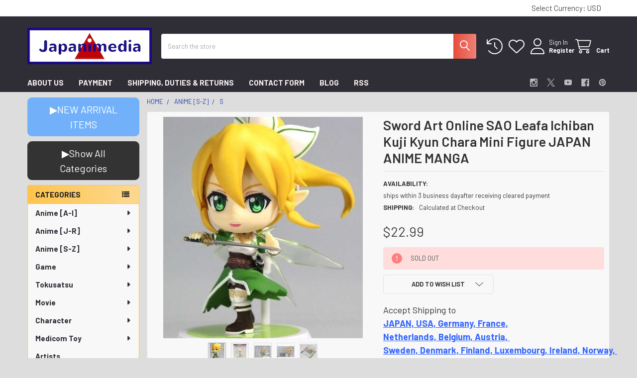

--- FILE ---
content_type: text/html; charset=UTF-8
request_url: https://japanimedia-ex.com/sword-art-online-sao-leafa-ichiban-kuji-kyun-chara-mini-figure-japan-anime-manga/
body_size: 85295
content:

        <!DOCTYPE html>
<html class="no-js" lang="en">
        <head>
        <title>Sword Art Online SAO Leafa Ichiban Kuji Kyun Chara Mini Figure JAPAN ANIME MANGA Japanimedia Store</title>
        <link rel="dns-prefetch preconnect" href="https://cdn11.bigcommerce.com/s-fyb9z9qd3z" crossorigin><link rel="dns-prefetch preconnect" href="https://fonts.googleapis.com/" crossorigin><link rel="dns-prefetch preconnect" href="https://fonts.gstatic.com/" crossorigin>
        <meta property="product:price:amount" content="22.99" /><meta property="product:price:currency" content="USD" /><meta property="og:url" content="https://japanimedia-ex.com/sword-art-online-sao-leafa-ichiban-kuji-kyun-chara-mini-figure-japan-anime-manga/" /><meta property="og:site_name" content="Japanimedia Store" /><meta name="keywords" content="Sword Art Online ,Figure"><meta name="description" content="Sword Art Online SAO Leafa Ichiban Kuji Kyun Chara Mini Figure JAPAN ANIME MANGA Japanimedia Store $ 22.99"><link rel='canonical' href='https://japanimedia-ex.com/sword-art-online-sao-leafa-ichiban-kuji-kyun-chara-mini-figure-japan-anime-manga/' /><meta name='platform' content='bigcommerce.stencil' /><meta property="og:type" content="product" />
<meta property="og:title" content="Sword Art Online SAO Leafa Ichiban Kuji Kyun Chara Mini Figure JAPAN ANIME MANGA" />
<meta property="og:description" content="Sword Art Online SAO Leafa Ichiban Kuji Kyun Chara Mini Figure JAPAN ANIME MANGA Japanimedia Store $ 22.99" />
<meta property="og:image" content="https://cdn11.bigcommerce.com/s-fyb9z9qd3z/products/1882/images/468079/Sword-Art-Online-SAO-Leafa-Ichiban-Kuji-Kyun-Chara-Mini-Figure-JAPAN-ANIME-MANGA_12326__88714.1750385302.900.900.jpg?c=2" />
<meta property="fb:admins" content="bigcommerce.anime015@gmail.com" />
<meta property="og:availability" content="oos" />
<meta property="pinterest:richpins" content="enabled" />
        
         

        <link href="https://cdn11.bigcommerce.com/s-fyb9z9qd3z/product_images/ebay%E7%94%A8logo%E4%B8%B8%E3%83%95%E3%82%A1%E3%83%92%E3%82%99%E3%82%B3%E3%83%B3.png?t=1683698089" rel="shortcut icon">
        <meta name="viewport" content="width=device-width, initial-scale=1">

        <script nonce="">
            document.documentElement.className = document.documentElement.className.replace('no-js', 'js');
        </script>

        <script nonce="">
    function browserSupportsAllFeatures() {
        return window.Promise
            && window.fetch
            && window.URL
            && window.URLSearchParams
            && window.WeakMap
            // object-fit support
            && ('objectFit' in document.documentElement.style);
    }

    function loadScript(src) {
        var js = document.createElement('script');
        js.src = src;
        js.nonce = '';
        js.onerror = function () {
            console.error('Failed to load polyfill script ' + src);
        };
        document.head.appendChild(js);
    }

    if (!browserSupportsAllFeatures()) {
        loadScript('https://cdn11.bigcommerce.com/s-fyb9z9qd3z/stencil/324bb7e0-6655-013e-9a1a-126e3a232daa/e/3dba8500-6655-013e-ae5f-52ccad0afc2b/dist/theme-bundle.polyfills.js');
    }
</script>
        <script nonce="">window.consentManagerTranslations = `{"locale":"en","locales":{"consent_manager.data_collection_warning":"en","consent_manager.accept_all_cookies":"en","consent_manager.gdpr_settings":"en","consent_manager.data_collection_preferences":"en","consent_manager.manage_data_collection_preferences":"en","consent_manager.use_data_by_cookies":"en","consent_manager.data_categories_table":"en","consent_manager.allow":"en","consent_manager.accept":"en","consent_manager.deny":"en","consent_manager.dismiss":"en","consent_manager.reject_all":"en","consent_manager.category":"en","consent_manager.purpose":"en","consent_manager.functional_category":"en","consent_manager.functional_purpose":"en","consent_manager.analytics_category":"en","consent_manager.analytics_purpose":"en","consent_manager.targeting_category":"en","consent_manager.advertising_category":"en","consent_manager.advertising_purpose":"en","consent_manager.essential_category":"en","consent_manager.esential_purpose":"en","consent_manager.yes":"en","consent_manager.no":"en","consent_manager.not_available":"en","consent_manager.cancel":"en","consent_manager.save":"en","consent_manager.back_to_preferences":"en","consent_manager.close_without_changes":"en","consent_manager.unsaved_changes":"en","consent_manager.by_using":"en","consent_manager.agree_on_data_collection":"en","consent_manager.change_preferences":"en","consent_manager.cancel_dialog_title":"en","consent_manager.privacy_policy":"en","consent_manager.allow_category_tracking":"en","consent_manager.disallow_category_tracking":"en"},"translations":{"consent_manager.data_collection_warning":"We use cookies (and other similar technologies) to collect data to improve your shopping experience.","consent_manager.accept_all_cookies":"Accept All Cookies","consent_manager.gdpr_settings":"Settings","consent_manager.data_collection_preferences":"Website Data Collection Preferences","consent_manager.manage_data_collection_preferences":"Manage Website Data Collection Preferences","consent_manager.use_data_by_cookies":" uses data collected by cookies and JavaScript libraries to improve your shopping experience.","consent_manager.data_categories_table":"The table below outlines how we use this data by category. To opt out of a category of data collection, select 'No' and save your preferences.","consent_manager.allow":"Allow","consent_manager.accept":"Accept","consent_manager.deny":"Deny","consent_manager.dismiss":"Dismiss","consent_manager.reject_all":"Reject all","consent_manager.category":"Category","consent_manager.purpose":"Purpose","consent_manager.functional_category":"Functional","consent_manager.functional_purpose":"Enables enhanced functionality, such as videos and live chat. If you do not allow these, then some or all of these functions may not work properly.","consent_manager.analytics_category":"Analytics","consent_manager.analytics_purpose":"Provide statistical information on site usage, e.g., web analytics so we can improve this website over time.","consent_manager.targeting_category":"Targeting","consent_manager.advertising_category":"Advertising","consent_manager.advertising_purpose":"Used to create profiles or personalize content to enhance your shopping experience.","consent_manager.essential_category":"Essential","consent_manager.esential_purpose":"Essential for the site and any requested services to work, but do not perform any additional or secondary function.","consent_manager.yes":"Yes","consent_manager.no":"No","consent_manager.not_available":"N/A","consent_manager.cancel":"Cancel","consent_manager.save":"Save","consent_manager.back_to_preferences":"Back to Preferences","consent_manager.close_without_changes":"You have unsaved changes to your data collection preferences. Are you sure you want to close without saving?","consent_manager.unsaved_changes":"You have unsaved changes","consent_manager.by_using":"By using our website, you're agreeing to our","consent_manager.agree_on_data_collection":"By using our website, you're agreeing to the collection of data as described in our ","consent_manager.change_preferences":"You can change your preferences at any time","consent_manager.cancel_dialog_title":"Are you sure you want to cancel?","consent_manager.privacy_policy":"Privacy Policy","consent_manager.allow_category_tracking":"Allow [CATEGORY_NAME] tracking","consent_manager.disallow_category_tracking":"Disallow [CATEGORY_NAME] tracking"}}`;</script>

        <script nonce="">
            window.lazySizesConfig = window.lazySizesConfig || {};
            window.lazySizesConfig.loadMode = 1;
        </script>
        <script async src="https://cdn11.bigcommerce.com/s-fyb9z9qd3z/stencil/324bb7e0-6655-013e-9a1a-126e3a232daa/e/3dba8500-6655-013e-ae5f-52ccad0afc2b/dist/theme-bundle.head_async.js" nonce=""></script>

            <script nonce="">document.write('<link href="https://fonts.googleapis.com/css?family=Barlow:600,400,400i,500,500i,700,700i&display=swap" rel="stylesheet">'.replace('rel="stylesheet"', 'rel="preload" as="style" onload="this.onload=null;this.rel=\'stylesheet\'"'));</script>
            <noscript><link href="https://fonts.googleapis.com/css?family=Barlow:600,400,400i,500,500i,700,700i&display=swap" rel="stylesheet"></noscript>

            <link data-stencil-stylesheet href="https://cdn11.bigcommerce.com/s-fyb9z9qd3z/stencil/324bb7e0-6655-013e-9a1a-126e3a232daa/e/3dba8500-6655-013e-ae5f-52ccad0afc2b/css/theme-32bd7aa0-6655-013e-9a1a-126e3a232daa.css" rel="stylesheet">

            <script nonce="">
                window.lazySizesConfig.loadHidden = false;
                window.lazySizesConfig.expand = 0;
            </script>
            <script nonce="">!function(n){"use strict";n.loadCSS||(n.loadCSS=function(){});var o=loadCSS.relpreload={};if(o.support=function(){var e;try{e=n.document.createElement("link").relList.supports("preload")}catch(t){e=!1}return function(){return e}}(),o.bindMediaToggle=function(t){var e=t.media||"all";function a(){t.addEventListener?t.removeEventListener("load",a):t.attachEvent&&t.detachEvent("onload",a),t.setAttribute("onload",null),t.media=e}t.addEventListener?t.addEventListener("load",a):t.attachEvent&&t.attachEvent("onload",a),setTimeout(function(){t.rel="stylesheet",t.media="only x"}),setTimeout(a,3e3)},o.poly=function(){if(!o.support())for(var t=n.document.getElementsByTagName("link"),e=0;e<t.length;e++){var a=t[e];"preload"!==a.rel||"style"!==a.getAttribute("as")||a.getAttribute("data-loadcss")||(a.setAttribute("data-loadcss",!0),o.bindMediaToggle(a))}},!o.support()){o.poly();var t=n.setInterval(o.poly,500);n.addEventListener?n.addEventListener("load",function(){o.poly(),n.clearInterval(t)}):n.attachEvent&&n.attachEvent("onload",function(){o.poly(),n.clearInterval(t)})}"undefined"!=typeof exports?exports.loadCSS=loadCSS:n.loadCSS=loadCSS}("undefined"!=typeof global?global:this);</script>            <!-- Start Tracking Code for analytics_googleanalytics4 -->

<script data-cfasync="false" src="https://cdn11.bigcommerce.com/shared/js/google_analytics4_bodl_subscribers-358423becf5d870b8b603a81de597c10f6bc7699.js" integrity="sha256-gtOfJ3Avc1pEE/hx6SKj/96cca7JvfqllWA9FTQJyfI=" crossorigin="anonymous"></script>
<script data-cfasync="false">
  (function () {
    window.dataLayer = window.dataLayer || [];

    function gtag(){
        dataLayer.push(arguments);
    }

    function initGA4(event) {
         function setupGtag() {
            function configureGtag() {
                gtag('js', new Date());
                gtag('set', 'developer_id.dMjk3Nj', true);
                gtag('config', 'G-ZL8N141Y5K');
            }

            var script = document.createElement('script');

            script.src = 'https://www.googletagmanager.com/gtag/js?id=G-ZL8N141Y5K';
            script.async = true;
            script.onload = configureGtag;

            document.head.appendChild(script);
        }

        setupGtag();

        if (typeof subscribeOnBodlEvents === 'function') {
            subscribeOnBodlEvents('G-ZL8N141Y5K', false);
        }

        window.removeEventListener(event.type, initGA4);
    }

    

    var eventName = document.readyState === 'complete' ? 'consentScriptsLoaded' : 'DOMContentLoaded';
    window.addEventListener(eventName, initGA4, false);
  })()
</script>

<!-- End Tracking Code for analytics_googleanalytics4 -->

<!-- Start Tracking Code for analytics_siteverification -->

<meta name="google-site-verification" content="LMqukxSKehGAad4IiGgPSf7jPBpjcjDH-rf1eQFpKTo" />

<!-- End Tracking Code for analytics_siteverification -->

<!-- Start Tracking Code for analytics_visualwebsiteoptimizer -->

<style>
.breadcrumbs {
    display: block;
}
</style>

<!-- End Tracking Code for analytics_visualwebsiteoptimizer -->


<script type="text/javascript" src="https://checkout-sdk.bigcommerce.com/v1/loader.js" defer ></script>
<script src="https://www.google.com/recaptcha/api.js" async defer></script>
<script type="text/javascript">
var BCData = {"product_attributes":{"sku":null,"upc":null,"mpn":null,"gtin":null,"weight":null,"base":true,"image":null,"price":{"without_tax":{"formatted":"$22.99","value":22.99,"currency":"USD"},"tax_label":"Import Duty \/ VAT"},"out_of_stock_behavior":"label_option","out_of_stock_message":"SOLD OUT","available_modifier_values":[],"in_stock_attributes":[],"stock":0,"instock":false,"stock_message":"SOLD OUT","purchasable":true,"purchasing_message":"The selected product combination is currently unavailable.","call_for_price_message":null}};
</script>
<script>
(function() {
var style = document.createElement('style');
style.innerHTML = '@media (max-width: 800px) {'
    + 'body { padding-top: 115px }'
    + '.emthemesModez-quickSearch--mobileOnly { position: fixed; top: 55px; width: 100%; z-index: 45; border-bottom: 1px solid #ddd }'
    + '}';
document.head.appendChild(style);
})();
</script><script id="theme_custom_css_bacb3edbb02b3fdd">
@media (max-width: 800px) {
    .productView-description-tabContent.emthemesModez-mobile-collapse-content {
        max-height: none;
        overflow: auto;
    }
    .productView-description-tabContent .emthemesModez-mobile-collapse-handle {
        display: none;
    }
}
</script>
<script>
(function() {
    var style = document.createElement('style');
    style.innerHTML = document.getElementById('theme_custom_css_bacb3edbb02b3fdd').innerHTML;
    document.head.appendChild(style);
})();
</script><script id="theme_custom_css_cbdb22470b125a7a">
.breadcrumb.is-active { display: none }
</script>
<script>
(function() {
    var style = document.createElement('style');
    style.innerHTML = document.getElementById('theme_custom_css_cbdb22470b125a7a').innerHTML;
    document.head.appendChild(style);
})();
</script>
 <script data-cfasync="false" src="https://microapps.bigcommerce.com/bodl-events/1.9.4/index.js" integrity="sha256-Y0tDj1qsyiKBRibKllwV0ZJ1aFlGYaHHGl/oUFoXJ7Y=" nonce="" crossorigin="anonymous"></script>
 <script data-cfasync="false" nonce="">

 (function() {
    function decodeBase64(base64) {
       const text = atob(base64);
       const length = text.length;
       const bytes = new Uint8Array(length);
       for (let i = 0; i < length; i++) {
          bytes[i] = text.charCodeAt(i);
       }
       const decoder = new TextDecoder();
       return decoder.decode(bytes);
    }
    window.bodl = JSON.parse(decodeBase64("[base64]"));
 })()

 </script>

<script nonce="">
(function () {
    var xmlHttp = new XMLHttpRequest();

    xmlHttp.open('POST', 'https://bes.gcp.data.bigcommerce.com/nobot');
    xmlHttp.setRequestHeader('Content-Type', 'application/json');
    xmlHttp.send('{"store_id":"10058036","timezone_offset":"-7.0","timestamp":"2026-01-19T22:11:55.69957400Z","visit_id":"8d9baadc-4d7e-42cf-ae0c-0350baf854a7","channel_id":1}');
})();
</script>



        <!-- snippet location htmlhead -->

                    <link href="https://cdn11.bigcommerce.com/s-fyb9z9qd3z/images/stencil/1600x1600/products/1882/468079/Sword-Art-Online-SAO-Leafa-Ichiban-Kuji-Kyun-Chara-Mini-Figure-JAPAN-ANIME-MANGA_12326__88714.1750385302.jpg?c=2" rel="preload" as="image">

    </head>
    <body class="csscolumns papaSupermarket-layout--left-sidebar
        papaSupermarket-style--modern
        papaSupermarket-pageType--product
        papaSupermarket-page--pages-product
        emthemesModez-productUniform
        
        papaSupermarket--showAllCategoriesMenu
        papaSupermarket--showSubcategoriesMenu
        
        
        
        
        
        " id="topOfPage">


        <!-- snippet location header -->
        <svg data-src="https://cdn11.bigcommerce.com/s-fyb9z9qd3z/stencil/324bb7e0-6655-013e-9a1a-126e3a232daa/e/3dba8500-6655-013e-ae5f-52ccad0afc2b/img/icon-sprite.svg" class="icons-svg-sprite"></svg>

        <div class="banners" data-banner-location="top">
</div>
<header class="header" role="banner" >
    <a href="#" class="mobileMenu-toggle" data-mobile-menu-toggle="menu">
        <span class="mobileMenu-toggleIcon">Toggle menu</span>
    </a>

        <div class="emthemesModez-header-topSection">
            <div class="container">
                <nav class="navUser navUser--storeInfo">
    <ul class="navUser-section">
    </ul>
</nav>

<nav class="navUser">


        <ul class="navUser-section">
    <li class="navUser-item">
        <a class="navUser-action navUser-action--currencySelector has-dropdown" href="#" data-dropdown="currencySelection" aria-controls="currencySelection" aria-expanded="false"><span class='emthemesModez-currency-label'>Select Currency:&nbsp;</span><span class='emthemesModez-currency-value'>USD</span> <i class="icon" aria-hidden="true"><svg><use href="#icon-caret-down" /></svg></i></a>
        <ul class="dropdown-menu" id="currencySelection" data-dropdown-content aria-hidden="true" tabindex="-1">
            <li class="dropdown-menu-item">
                <a href="https://japanimedia-ex.com/sword-art-online-sao-leafa-ichiban-kuji-kyun-chara-mini-figure-japan-anime-manga/?setCurrencyId=1"
                   data-currency-code="USD"
                   data-cart-currency-switch-url="https://japanimedia-ex.com/cart/change-currency"
                   data-warning="Promotions and gift certificates that don&#x27;t apply to the new currency will be removed from your cart. Are you sure you want to continue?"
                >
                <strong>USD</strong>
                </a>
            </li>
            <li class="dropdown-menu-item">
                <a href="https://japanimedia-ex.com/sword-art-online-sao-leafa-ichiban-kuji-kyun-chara-mini-figure-japan-anime-manga/?setCurrencyId=2"
                   data-currency-code="JPY"
                   data-cart-currency-switch-url="https://japanimedia-ex.com/cart/change-currency"
                   data-warning="Promotions and gift certificates that don&#x27;t apply to the new currency will be removed from your cart. Are you sure you want to continue?"
                >
                Japanese Yen
                </a>
            </li>
        </ul>
    </li>
</ul>

</nav>            </div>
        </div>

    <div class="emthemesModez-header-userSection emthemesModez-header-userSection--logo-left">
        <div class="container">
                <div class="header-logo header-logo--left">
                    <a href="https://japanimedia-ex.com/" data-instantload='{"page":"home"}'>
            <div class="header-logo-image-container">
                <img class="header-logo-image" src="https://cdn11.bigcommerce.com/s-fyb9z9qd3z/images/stencil/250x73/_1709318523__95506.original.png" srcset="https://cdn11.bigcommerce.com/s-fyb9z9qd3z/images/stencil/250x100/_1709318523__95506.original.png 1x, https://cdn11.bigcommerce.com/s-fyb9z9qd3z/images/stencil/500w/_1709318523__95506.original.png 2x" alt="Japanimedia Store" title="Japanimedia Store">
            </div>
</a>
                </div>

            <nav class="navUser">
    
    <ul class="navUser-section navUser-section--alt">
        <li class="navUser-item navUser-item--recentlyViewed">
            <a class="navUser-action navUser-action--recentlyViewed" href="#recently-viewed" data-dropdown="recently-viewed-dropdown" data-options="align:right" title="Recently Viewed" style="display:none">
                <i class="icon"><svg><use href="#icon-recent-list" /></svg></i>
                <span class="navUser-item-recentlyViewedLabel"><span class='firstword'>Recently </span>Viewed</span>
            </a>
            <div class="dropdown-menu" id="recently-viewed-dropdown" data-dropdown-content aria-hidden="true"></div>
        </li>


            <li class="navUser-item">
                <a class="navUser-action navUser-action--wishlist" href="/wishlist.php" title="Wish Lists">
                    <i class="icon"><svg><use href="#icon-heart" /></svg></i>
                    <span class="navUser-item-wishlistLabel"><span class='firstword'>Wish </span>Lists</span>
                </a>
            </li>
        

            <li class="navUser-item navUser-item--account">
                <i class="icon"><svg><use href="#icon-user" /></svg></i>
                <span class="navUser-actions">
                        <span class="navUser-subtitle">
                            <a class="navUser-action" href="/login.php">
                                <span class="navUser-item-loginLabel">Sign In</span>
                            </a>
                        </span>
                            <a class="navUser-action" href="/login.php?action=create_account">Register</a>
                </span>
            </li>

        <li class="navUser-item navUser-item--cart">
            <a
                class="navUser-action navUser-action--cart"
                data-cart-preview
                data-dropdown="cart-preview-dropdown"
                data-options="align:right"
                href="/cart.php"
                title="Cart">
                <i class="icon"><svg><use href="#icon-cart" /></svg></i>
                <span class="_rows">
                    <span class="countPill cart-quantity"></span>
                    <span class="navUser-item-cartLabel">Cart</span>
                </span>
            </a>

            <div class="dropdown-menu" id="cart-preview-dropdown" data-dropdown-content aria-hidden="true"></div>
        </li>
    </ul>
</nav>

            <div class="emthemesModez-quickSearch" data-prevent-quick-search-close>
    <!-- snippet location forms_search -->
    <form class="form" action="/search.php">
        <fieldset class="form-fieldset">
            <div class="form-field">
                <label class="is-srOnly" for="search_query">Search</label>
                <div class="form-prefixPostfix wrap">
                    <input class="form-input" data-search-quick name="search_query" id="search_query" data-error-message="Search field cannot be empty." placeholder="Search the store" autocomplete="off">
                    <input type="submit" class="button button--primary form-prefixPostfix-button--postfix" value="Search" />
                </div>
            </div>
        </fieldset>
    </form>
</div>        </div>
    </div>

    <div class="navPages-container navPages-container--bg" id="menu" data-menu>
        <div class="container">
            <nav class="navPages">

        <div class="emthemesModez-navPages-verticalCategories-container">
            <a class="navPages-action has-subMenu" role="none">Categories</a>
            <div class="emthemesModez-verticalCategories is-open " id="emthemesModez-verticalCategories" data-emthemesmodez-fix-height="emthemesModez-section1-container">
                <ul class="navPages-list navPages-list--categories">

                            <li class="navPages-item">
                                <a class="navPages-action has-subMenu " href="https://japanimedia-ex.com/anime-a-i/"
    data-instantload
    
    data-collapsible="navPages-703"
    data-collapsible-disabled-breakpoint="medium"
    data-collapsible-disabled-state="open"
    data-collapsible-enabled-state="closed">
    Anime [A-I] <i class="icon navPages-action-moreIcon" aria-hidden="true"><svg><use href="#icon-caret-down" /></svg></i>
</a>
<div class="navPage-subMenu
    " id="navPages-703" aria-hidden="true" tabindex="-1">
    <ul class="navPage-subMenu-list">
        <li class="navPage-subMenu-item">
            <a class="navPage-subMenu-action navPages-action" href="https://japanimedia-ex.com/anime-a-i/" data-instantload>All Anime [A-I]</a>
        </li>
            <li class="navPage-subMenu-item">
                    <a
                        class="navPage-subMenu-action navPages-action has-subMenu"
                        href="https://japanimedia-ex.com/anime-all/a/"
                        data-instantload
                        
                        data-collapsible="navPages-704"
                        data-collapsible-disabled-breakpoint="medium"
                        data-collapsible-disabled-state="open"
                        data-collapsible-enabled-state="closed">
                        A <i class="icon navPages-action-moreIcon" aria-hidden="true"><svg><use href="#icon-caret-down" /></svg></i>
                    </a>
                    <ul class="navPage-childList" id="navPages-704">
                        <li class="navPage-childList-item">
                            <a class="navPage-childList-action navPages-action" href="https://japanimedia-ex.com/anime-all/a/" data-instantload>All A</a>
                        </li>
                        <li class="navPage-childList-item">
                                <a class="navPage-childList-action navPages-action" data-instantload href="https://japanimedia-ex.com/anime-a-i/a/ace-of-the-diamond/" >Ace of the Diamond</a>
                        </li>
                        <li class="navPage-childList-item">
                                <a class="navPage-childList-action navPages-action" data-instantload href="https://japanimedia-ex.com/anime-a-i/a/act-age/" >Act-Age</a>
                        </li>
                        <li class="navPage-childList-item">
                                <a class="navPage-childList-action navPages-action" data-instantload href="https://japanimedia-ex.com/anime-a-i/the-adventures-of-hutch-the-honeybee/" >The Adventures of Hutch the Honeybee</a>
                        </li>
                        <li class="navPage-childList-item">
                                <a class="navPage-childList-action navPages-action" data-instantload href="https://japanimedia-ex.com/adventures-of-peter-pan/" >Adventures of Peter Pan</a>
                        </li>
                        <li class="navPage-childList-item">
                                <a class="navPage-childList-action navPages-action" data-instantload href="https://japanimedia-ex.com/anime-a-i/a/the-adventures-of-tom-sawyer/" >The Adventures of Tom Sawyer</a>
                        </li>
                        <li class="navPage-childList-item">
                                <a class="navPage-childList-action navPages-action" data-instantload href="https://japanimedia-ex.com/anime-a-i/a/ago-nashi-gen-to-ore-monogatari-1/" >Ago Nashi Gen to Ore Monogatari</a>
                        </li>
                        <li class="navPage-childList-item">
                                <a class="navPage-childList-action navPages-action" data-instantload href="https://japanimedia-ex.com/anime-a-i/a/agravity-boys/" >Agravity Boys</a>
                        </li>
                        <li class="navPage-childList-item">
                                <a class="navPage-childList-action navPages-action" data-instantload href="https://japanimedia-ex.com/anime/ah-my-goddess/" >Ah! My Goddess</a>
                        </li>
                        <li class="navPage-childList-item">
                                <a class="navPage-childList-action navPages-action" data-instantload href="https://japanimedia-ex.com/anime-a-i/a/aim-for-ace/" >Aim for the Ace!</a>
                        </li>
                        <li class="navPage-childList-item">
                                <a class="navPage-childList-action navPages-action" data-instantload href="https://japanimedia-ex.com/anime-a-i/a/aishiteruze-baby/" >Aishiteruze Baby</a>
                        </li>
                        <li class="navPage-childList-item">
                                <a class="navPage-childList-action navPages-action" data-instantload href="https://japanimedia-ex.com/anime-a-i/a/aitsu-to-lullaby/" >Aitsu to Lullaby</a>
                        </li>
                        <li class="navPage-childList-item">
                                <a class="navPage-childList-action navPages-action" data-instantload href="https://japanimedia-ex.com/anime-a-i/a/ajin-demi-human/" >Ajin: Demi-Human</a>
                        </li>
                        <li class="navPage-childList-item">
                                <a class="navPage-childList-action navPages-action" data-instantload href="https://japanimedia-ex.com/anime-a-i/a/akagi/" >Akagi</a>
                        </li>
                        <li class="navPage-childList-item">
                                <a class="navPage-childList-action navPages-action" data-instantload href="https://japanimedia-ex.com/anime-a-f/a/akazukin-chacha/" >Akazukin Chacha</a>
                        </li>
                        <li class="navPage-childList-item">
                                <a class="navPage-childList-action navPages-action" data-instantload href="https://japanimedia-ex.com/anime-a-i/a/akko-chans-secret/" >Akko-chan&#x27;s Got a Secret!</a>
                        </li>
                        <li class="navPage-childList-item">
                                <a class="navPage-childList-action navPages-action" data-instantload href="https://japanimedia-ex.com/anime/akira/" >AKIRA</a>
                        </li>
                        <li class="navPage-childList-item">
                                <a class="navPage-childList-action navPages-action" data-instantload href="https://japanimedia-ex.com/anime-a-i/a/akuma-kun/" >Akuma-kun</a>
                        </li>
                        <li class="navPage-childList-item">
                                <a class="navPage-childList-action navPages-action" data-instantload href="https://japanimedia-ex.com/anime-a-i/a/akuma-kun-ni-onegai/" >Akuma-kun ni Onegai</a>
                        </li>
                        <li class="navPage-childList-item">
                                <a class="navPage-childList-action navPages-action" data-instantload href="https://japanimedia-ex.com/anime-a-i/a/all-purpose-cultural-cat-girl-nuku-nuku/" >All Purpose Cultural Cat Girl Nuku Nuku</a>
                        </li>
                        <li class="navPage-childList-item">
                                <a class="navPage-childList-action navPages-action" data-instantload href="https://japanimedia-ex.com/anime-a-i/a/amatsuki/" >Amatsuki</a>
                        </li>
                        <li class="navPage-childList-item">
                                <a class="navPage-childList-action navPages-action" data-instantload href="https://japanimedia-ex.com/anime-a-i/a/angel-sanctuary/" >Angel sanctuary</a>
                        </li>
                        <li class="navPage-childList-item">
                                <a class="navPage-childList-action navPages-action" data-instantload href="https://japanimedia-ex.com/anime-a-i/a/animal-treasure-island/" >Animal Treasure Island</a>
                        </li>
                        <li class="navPage-childList-item">
                                <a class="navPage-childList-action navPages-action" data-instantload href="https://japanimedia-ex.com/anime-a-i/a/anime-sanjushi/" >Anime Sanjushi</a>
                        </li>
                        <li class="navPage-childList-item">
                                <a class="navPage-childList-action navPages-action" data-instantload href="https://japanimedia-ex.com/anime-a-i/a/anmitsu-hime/" >Anmitsu Hime</a>
                        </li>
                        <li class="navPage-childList-item">
                                <a class="navPage-childList-action navPages-action" data-instantload href="https://japanimedia-ex.com/anne-of-green-gables/" >Anne of Green Gables</a>
                        </li>
                        <li class="navPage-childList-item">
                                <a class="navPage-childList-action navPages-action" data-instantload href="https://japanimedia-ex.com/anime-a-i/a/anohana-the-flower-we-saw-that-day/" >AnoHana : The Flower We Saw That Day</a>
                        </li>
                        <li class="navPage-childList-item">
                                <a class="navPage-childList-action navPages-action" data-instantload href="https://japanimedia-ex.com/anime-a-i/a/anonymous-noise/" >Anonymous Noise</a>
                        </li>
                        <li class="navPage-childList-item">
                                <a class="navPage-childList-action navPages-action" data-instantload href="https://japanimedia-ex.com/anime-a-i/a/another/" >Another</a>
                        </li>
                        <li class="navPage-childList-item">
                                <a class="navPage-childList-action navPages-action" data-instantload href="https://japanimedia-ex.com/anime-a-i/a/anpanman/" >Anpanman</a>
                        </li>
                        <li class="navPage-childList-item">
                                <a class="navPage-childList-action navPages-action" data-instantload href="https://japanimedia-ex.com/anime-a-i/a/aozora-yell/" >Aozora Yell</a>
                        </li>
                        <li class="navPage-childList-item">
                                <a class="navPage-childList-action navPages-action" data-instantload href="https://japanimedia-ex.com/appleseed/" >APPLESEED</a>
                        </li>
                        <li class="navPage-childList-item">
                                <a class="navPage-childList-action navPages-action" data-instantload href="https://japanimedia-ex.com/aquarion/" >Aquarion</a>
                        </li>
                        <li class="navPage-childList-item">
                                <a class="navPage-childList-action navPages-action" data-instantload href="https://japanimedia-ex.com/anime-a-i/a/arabian-nights-adventures-of-sinbad/" >Arabian Nights: Adventures of Sinbad</a>
                        </li>
                        <li class="navPage-childList-item">
                                <a class="navPage-childList-action navPages-action" data-instantload href="https://japanimedia-ex.com/anime-a-i/a/arakawa-under-the-bridge/" >Arakawa Under the Bridge</a>
                        </li>
                        <li class="navPage-childList-item">
                                <a class="navPage-childList-action navPages-action" data-instantload href="https://japanimedia-ex.com/anime-a-i/a/arata-the-legend/" >Arata: The Legend</a>
                        </li>
                        <li class="navPage-childList-item">
                                <a class="navPage-childList-action navPages-action" data-instantload href="https://japanimedia-ex.com/anime-a-i/a/arcade-gamer-fubuki/" >Arcade Gamer Fubuki</a>
                        </li>
                        <li class="navPage-childList-item">
                                <a class="navPage-childList-action navPages-action" data-instantload href="https://japanimedia-ex.com/anime-a-i/a/arcadia-of-my-youth/" >Arcadia of My Youth</a>
                        </li>
                        <li class="navPage-childList-item">
                                <a class="navPage-childList-action navPages-action" data-instantload href="https://japanimedia-ex.com/aria/" >ARIA</a>
                        </li>
                        <li class="navPage-childList-item">
                                <a class="navPage-childList-action navPages-action" data-instantload href="https://japanimedia-ex.com/anime-a-i/a/armored-police-metal-jack/" >Armored Police Metal Jack</a>
                        </li>
                        <li class="navPage-childList-item">
                                <a class="navPage-childList-action navPages-action" data-instantload href="https://japanimedia-ex.com/anime-a-i/a/aoki-densetsu-shoot/" >Aoki Densetsu Shoot!</a>
                        </li>
                        <li class="navPage-childList-item">
                                <a class="navPage-childList-action navPages-action" data-instantload href="https://japanimedia-ex.com/anime/arion/" >Arion</a>
                        </li>
                        <li class="navPage-childList-item">
                                <a class="navPage-childList-action navPages-action" data-instantload href="https://japanimedia-ex.com/anime-a-i/a/asari-chan/" >Asari-chan</a>
                        </li>
                        <li class="navPage-childList-item">
                                <a class="navPage-childList-action navPages-action" data-instantload href="https://japanimedia-ex.com/ashita-no-joe/" >Ashita no Joe</a>
                        </li>
                        <li class="navPage-childList-item">
                                <a class="navPage-childList-action navPages-action" data-instantload href="https://japanimedia-ex.com/anime-a-i/a/ashita-no-nadja/" >Ashita no Nadja</a>
                        </li>
                        <li class="navPage-childList-item">
                                <a class="navPage-childList-action navPages-action" data-instantload href="https://japanimedia-ex.com/assassination-classroom/" >Assassination Classroom</a>
                        </li>
                        <li class="navPage-childList-item">
                                <a class="navPage-childList-action navPages-action" data-instantload href="https://japanimedia-ex.com/anime-m-r/astro-boy-mighty-atom/" >Astro Boy / Mighty Atom</a>
                        </li>
                        <li class="navPage-childList-item">
                                <a class="navPage-childList-action navPages-action" data-instantload href="https://japanimedia-ex.com/astro-fighter-sunred/" >Astro Fighter SUNRED</a>
                        </li>
                        <li class="navPage-childList-item">
                                <a class="navPage-childList-action navPages-action" data-instantload href="https://japanimedia-ex.com/atashinchi/" >Atashin&#x27;chi</a>
                        </li>
                        <li class="navPage-childList-item">
                                <a class="navPage-childList-action navPages-action" data-instantload href="https://japanimedia-ex.com/anime-a-i/a/attack-no-1/" >Attack No.1</a>
                        </li>
                        <li class="navPage-childList-item">
                                <a class="navPage-childList-action navPages-action" data-instantload href="https://japanimedia-ex.com/anime/attack-on-titan/" >Attack on Titan</a>
                        </li>
                        <li class="navPage-childList-item">
                                <a class="navPage-childList-action navPages-action" data-instantload href="https://japanimedia-ex.com/anime-a-i/a/ayanes-high-kick/" >Ayane&#x27;s High Kick</a>
                        </li>
                        <li class="navPage-childList-item">
                                <a class="navPage-childList-action navPages-action" data-instantload href="https://japanimedia-ex.com/anime-a-i/a/azumanga-daioh/" >Azumanga Daioh</a>
                        </li>
                        <li class="navPage-childList-item">
                                <a class="navPage-childList-action navPages-action" data-instantload href="https://japanimedia-ex.com/anime-a-i/a/azumi/" >Azumi</a>
                        </li>
                    </ul>
            </li>
            <li class="navPage-subMenu-item">
                    <a
                        class="navPage-subMenu-action navPages-action has-subMenu"
                        href="https://japanimedia-ex.com/anime-all/b/"
                        data-instantload
                        
                        data-collapsible="navPages-705"
                        data-collapsible-disabled-breakpoint="medium"
                        data-collapsible-disabled-state="open"
                        data-collapsible-enabled-state="closed">
                        B <i class="icon navPages-action-moreIcon" aria-hidden="true"><svg><use href="#icon-caret-down" /></svg></i>
                    </a>
                    <ul class="navPage-childList" id="navPages-705">
                        <li class="navPage-childList-item">
                            <a class="navPage-childList-action navPages-action" href="https://japanimedia-ex.com/anime-all/b/" data-instantload>All B</a>
                        </li>
                        <li class="navPage-childList-item">
                                <a class="navPage-childList-action navPages-action" data-instantload href="https://japanimedia-ex.com/anime-a-i/b/babel-ii/" >Babel II</a>
                        </li>
                        <li class="navPage-childList-item">
                                <a class="navPage-childList-action navPages-action" data-instantload href="https://japanimedia-ex.com/anime-a-i/b/baby-love/" >Baby Love</a>
                        </li>
                        <li class="navPage-childList-item">
                                <a class="navPage-childList-action navPages-action" data-instantload href="https://japanimedia-ex.com/anime-a-i/b/baby-me/" >Baby &amp; Me</a>
                        </li>
                        <li class="navPage-childList-item">
                                <a class="navPage-childList-action navPages-action" data-instantload href="https://japanimedia-ex.com/anime-a-i/b/baka-to-test-to-shoukanju/" >Baka to Test to Shoukanju</a>
                        </li>
                        <li class="navPage-childList-item">
                                <a class="navPage-childList-action navPages-action" data-instantload href="https://japanimedia-ex.com/anime-a-i/b/bakemonogatari-monogatari-series/" >Bakemonogatari (Monogatari series)</a>
                        </li>
                        <li class="navPage-childList-item">
                                <a class="navPage-childList-action navPages-action" data-instantload href="https://japanimedia-ex.com/anime-a-i/b/baki-the-grappler/" >BAKI The Grappler</a>
                        </li>
                        <li class="navPage-childList-item">
                                <a class="navPage-childList-action navPages-action" data-instantload href="https://japanimedia-ex.com/bakuman/" >Bakuman</a>
                        </li>
                        <li class="navPage-childList-item">
                                <a class="navPage-childList-action navPages-action" data-instantload href="https://japanimedia-ex.com/anime-j-r/l/bakusou-kyoudai-lets-go/" >Bakusou Kyoudai Let&#x27;s &amp; Go</a>
                        </li>
                        <li class="navPage-childList-item">
                                <a class="navPage-childList-action navPages-action" data-instantload href="https://japanimedia-ex.com/anime-a-i/b/baldios/" >Baldios</a>
                        </li>
                        <li class="navPage-childList-item">
                                <a class="navPage-childList-action navPages-action" data-instantload href="https://japanimedia-ex.com/anime-a-i/b/barakamon/" >Barakamon</a>
                        </li>
                        <li class="navPage-childList-item">
                                <a class="navPage-childList-action navPages-action" data-instantload href="https://japanimedia-ex.com/anime-a-i/b/baribari-legend/" >Baribari Legend</a>
                        </li>
                        <li class="navPage-childList-item">
                                <a class="navPage-childList-action navPages-action" data-instantload href="https://japanimedia-ex.com/bambi/" >BAMBI</a>
                        </li>
                        <li class="navPage-childList-item">
                                <a class="navPage-childList-action navPages-action" data-instantload href="https://japanimedia-ex.com/anime-a-i/b/baoh-the-visitor/" >Baoh The Visitor</a>
                        </li>
                        <li class="navPage-childList-item">
                                <a class="navPage-childList-action navPages-action" data-instantload href="https://japanimedia-ex.com/anime-a-i/b/barba-rockets-patrol/" >Barba Rockets Patrol</a>
                        </li>
                        <li class="navPage-childList-item">
                                <a class="navPage-childList-action navPages-action" data-instantload href="https://japanimedia-ex.com/bastard/" >Bastard !!</a>
                        </li>
                        <li class="navPage-childList-item">
                                <a class="navPage-childList-action navPages-action" data-instantload href="https://japanimedia-ex.com/anime-a-i/b/beavis-and-butt-head/" >Beavis And Butt-Head</a>
                        </li>
                        <li class="navPage-childList-item">
                                <a class="navPage-childList-action navPages-action" data-instantload href="https://japanimedia-ex.com/anime-a-i/b/be-bop-high-school/" >Be-Bop High School</a>
                        </li>
                        <li class="navPage-childList-item">
                                <a class="navPage-childList-action navPages-action" data-instantload href="https://japanimedia-ex.com/anime-a-i/b/beelzebub/" >Beelzebub</a>
                        </li>
                        <li class="navPage-childList-item">
                                <a class="navPage-childList-action navPages-action" data-instantload href="https://japanimedia-ex.com/anime/beet-the-vandel-buster/" >Beet the Vandel Buster</a>
                        </li>
                        <li class="navPage-childList-item">
                                <a class="navPage-childList-action navPages-action" data-instantload href="https://japanimedia-ex.com/anime-a-i/b/bemubemu-hunter-kotengu-tenmaru/" >Bemubemu Hunter Kotengu Tenmaru</a>
                        </li>
                        <li class="navPage-childList-item">
                                <a class="navPage-childList-action navPages-action" data-instantload href="https://japanimedia-ex.com/anime/berserk/" >Berserk</a>
                        </li>
                        <li class="navPage-childList-item">
                                <a class="navPage-childList-action navPages-action" data-instantload href="https://japanimedia-ex.com/beyond-the-heaven/" >Beyond the Heaven</a>
                        </li>
                        <li class="navPage-childList-item">
                                <a class="navPage-childList-action navPages-action" data-instantload href="https://japanimedia-ex.com/anime-a-i/b/the-big-o/" >The Big O</a>
                        </li>
                        <li class="navPage-childList-item">
                                <a class="navPage-childList-action navPages-action" data-instantload href="https://japanimedia-ex.com/anime-a-i/b/big-x/" >Big X</a>
                        </li>
                        <li class="navPage-childList-item">
                                <a class="navPage-childList-action navPages-action" data-instantload href="https://japanimedia-ex.com/bikkuriman/" >Bikkuriman</a>
                        </li>
                        <li class="navPage-childList-item">
                                <a class="navPage-childList-action navPages-action" data-instantload href="https://japanimedia-ex.com/anime-a-i/b/big-windup/" >Big Windup!</a>
                        </li>
                        <li class="navPage-childList-item">
                                <a class="navPage-childList-action navPages-action" data-instantload href="https://japanimedia-ex.com/billbine/" >Billbine</a>
                        </li>
                        <li class="navPage-childList-item">
                                <a class="navPage-childList-action navPages-action" data-instantload href="https://japanimedia-ex.com/anime-a-i/b/birdy-the-mighty/" >Birdy the Mighty</a>
                        </li>
                        <li class="navPage-childList-item">
                                <a class="navPage-childList-action navPages-action" data-instantload href="https://japanimedia-ex.com/anime-a-i/b/birth/" >BIRTH</a>
                        </li>
                        <li class="navPage-childList-item">
                                <a class="navPage-childList-action navPages-action" data-instantload href="https://japanimedia-ex.com/black-angels/" >Black Angels</a>
                        </li>
                        <li class="navPage-childList-item">
                                <a class="navPage-childList-action navPages-action" data-instantload href="https://japanimedia-ex.com/black-cat/" >Black Cat</a>
                        </li>
                        <li class="navPage-childList-item">
                                <a class="navPage-childList-action navPages-action" data-instantload href="https://japanimedia-ex.com/anime/black-jack/" >Black Jack</a>
                        </li>
                        <li class="navPage-childList-item">
                                <a class="navPage-childList-action navPages-action" data-instantload href="https://japanimedia-ex.com/anime/black-lagoon/" >Black Lagoon</a>
                        </li>
                        <li class="navPage-childList-item">
                                <a class="navPage-childList-action navPages-action" data-instantload href="https://japanimedia-ex.com/anime-a-i/b/black-magic-m-66/" >Black Magic M-66</a>
                        </li>
                        <li class="navPage-childList-item">
                                <a class="navPage-childList-action navPages-action" data-instantload href="https://japanimedia-ex.com/anime-a-i/b/blazing-eyed-shana-shakugan-no/" >Blazing Eyed Shana (Shakugan no)</a>
                        </li>
                        <li class="navPage-childList-item">
                                <a class="navPage-childList-action navPages-action" data-instantload href="https://japanimedia-ex.com/bleach/" >BLEACH</a>
                        </li>
                        <li class="navPage-childList-item">
                                <a class="navPage-childList-action navPages-action" data-instantload href="https://japanimedia-ex.com/anime-a-i/b/blood-blockade-battlefront/" >Blood Blockade Battlefront</a>
                        </li>
                        <li class="navPage-childList-item">
                                <a class="navPage-childList-action navPages-action" data-instantload href="https://japanimedia-ex.com/anime-a-i/b/blue-blink/" >Blue Blink</a>
                        </li>
                        <li class="navPage-childList-item">
                                <a class="navPage-childList-action navPages-action" data-instantload href="https://japanimedia-ex.com/blue-comet-spt-layzner/" >Blue Comet SPT Layzner</a>
                        </li>
                        <li class="navPage-childList-item">
                                <a class="navPage-childList-action navPages-action" data-instantload href="https://japanimedia-ex.com/anime-a-i/b/blue-dragon/" >Blue Dragon</a>
                        </li>
                        <li class="navPage-childList-item">
                                <a class="navPage-childList-action navPages-action" data-instantload href="https://japanimedia-ex.com/anime-a-i/a/blue-exorcist/" >Blue Exorcist</a>
                        </li>
                        <li class="navPage-childList-item">
                                <a class="navPage-childList-action navPages-action" data-instantload href="https://japanimedia-ex.com/anime-a-i/b/blue-seed/" >Blue Seed</a>
                        </li>
                        <li class="navPage-childList-item">
                                <a class="navPage-childList-action navPages-action" data-instantload href="https://japanimedia-ex.com/anime-a-f/b/bobobo-bo-bo-bobo/" >Bobobo-bo Bo-bobo</a>
                        </li>
                        <li class="navPage-childList-item">
                                <a class="navPage-childList-action navPages-action" data-instantload href="https://japanimedia-ex.com/anime-a-i/b/boku-no-son-goku/" >Boku no Son Goku</a>
                        </li>
                        <li class="navPage-childList-item">
                                <a class="navPage-childList-action navPages-action" data-instantload href="https://japanimedia-ex.com/anime-a-i/b/bokurano-ours/" >Bokurano : Ours</a>
                        </li>
                        <li class="navPage-childList-item">
                                <a class="navPage-childList-action navPages-action" data-instantload href="https://japanimedia-ex.com/anime-a-i/b/bonobono/" >Bonobono</a>
                        </li>
                        <li class="navPage-childList-item">
                                <a class="navPage-childList-action navPages-action" data-instantload href="https://japanimedia-ex.com/anime-a-i/b/boogiepop-phantom/" >Boogiepop Phantom</a>
                        </li>
                        <li class="navPage-childList-item">
                                <a class="navPage-childList-action navPages-action" data-instantload href="https://japanimedia-ex.com/anime-a-i/b/borgman/" >Borgman</a>
                        </li>
                        <li class="navPage-childList-item">
                                <a class="navPage-childList-action navPages-action" data-instantload href="https://japanimedia-ex.com/the-boy-and-the-beast/" >The Boy and The Beast</a>
                        </li>
                        <li class="navPage-childList-item">
                                <a class="navPage-childList-action navPages-action" data-instantload href="https://japanimedia-ex.com/anime-a-i/b/boys-over-flowers/" >Boys Over Flowers</a>
                        </li>
                        <li class="navPage-childList-item">
                                <a class="navPage-childList-action navPages-action" data-instantload href="https://japanimedia-ex.com/anime-a-i/b/boys-be/" >Boys Be...</a>
                        </li>
                        <li class="navPage-childList-item">
                                <a class="navPage-childList-action navPages-action" data-instantload href="https://japanimedia-ex.com/anime-a-f/b/brave-command-dagwon/" >Brave Command Dagwon</a>
                        </li>
                        <li class="navPage-childList-item">
                                <a class="navPage-childList-action navPages-action" data-instantload href="https://japanimedia-ex.com/anime-a-i/b/the-brave-express-might-gaine/" >The Brave Express Might Gaine</a>
                        </li>
                        <li class="navPage-childList-item">
                                <a class="navPage-childList-action navPages-action" data-instantload href="https://japanimedia-ex.com/anime-a-i/b/the-brave-fighter-of-legend-da-garn/" >The Brave Fighter of Legend Da-Garn</a>
                        </li>
                        <li class="navPage-childList-item">
                                <a class="navPage-childList-action navPages-action" data-instantload href="https://japanimedia-ex.com/brave-story/" >Brave Story</a>
                        </li>
                        <li class="navPage-childList-item">
                                <a class="navPage-childList-action navPages-action" data-instantload href="https://japanimedia-ex.com/anime/bt-x/" >B&#x27;T X</a>
                        </li>
                        <li class="navPage-childList-item">
                                <a class="navPage-childList-action navPages-action" data-instantload href="https://japanimedia-ex.com/anime/bubble-gum-crisis/" >Bubble Gum Crisis</a>
                        </li>
                        <li class="navPage-childList-item">
                                <a class="navPage-childList-action navPages-action" data-instantload href="https://japanimedia-ex.com/anime-a-i/b/the-burning-wild-man/" >The Burning Wild Man</a>
                        </li>
                        <li class="navPage-childList-item">
                                <a class="navPage-childList-action navPages-action" data-instantload href="https://japanimedia-ex.com/anime-a-i/b/burn-the-witch/" >BURN THE WITCH</a>
                        </li>
                        <li class="navPage-childList-item">
                                <a class="navPage-childList-action navPages-action" data-instantload href="https://japanimedia-ex.com/anime-a-i/b/bus-gamer/" >Bus Gamer</a>
                        </li>
                        <li class="navPage-childList-item">
                                <a class="navPage-childList-action navPages-action" data-instantload href="https://japanimedia-ex.com/anime-a-i/b/bush-baby-little-angel-of-the-grasslands/" >Bush Baby, Little Angel of the Grasslands</a>
                        </li>
                        <li class="navPage-childList-item">
                                <a class="navPage-childList-action navPages-action" data-instantload href="https://japanimedia-ex.com/busou-renkin/" >Busou Renkin</a>
                        </li>
                    </ul>
            </li>
            <li class="navPage-subMenu-item">
                    <a
                        class="navPage-subMenu-action navPages-action has-subMenu"
                        href="https://japanimedia-ex.com/anime-a-b/c/"
                        data-instantload
                        
                        data-collapsible="navPages-767"
                        data-collapsible-disabled-breakpoint="medium"
                        data-collapsible-disabled-state="open"
                        data-collapsible-enabled-state="closed">
                        C <i class="icon navPages-action-moreIcon" aria-hidden="true"><svg><use href="#icon-caret-down" /></svg></i>
                    </a>
                    <ul class="navPage-childList" id="navPages-767">
                        <li class="navPage-childList-item">
                            <a class="navPage-childList-action navPages-action" href="https://japanimedia-ex.com/anime-a-b/c/" data-instantload>All C</a>
                        </li>
                        <li class="navPage-childList-item">
                                <a class="navPage-childList-action navPages-action" data-instantload href="https://japanimedia-ex.com/anime-a-i/c/calimero/" >Calimero</a>
                        </li>
                        <li class="navPage-childList-item">
                                <a class="navPage-childList-action navPages-action" data-instantload href="https://japanimedia-ex.com/anime-a-i/c/cardfight-vanguard/" >Cardfight!! Vanguard</a>
                        </li>
                        <li class="navPage-childList-item">
                                <a class="navPage-childList-action navPages-action" data-instantload href="https://japanimedia-ex.com/candy-candy/" >Candy Candy</a>
                        </li>
                        <li class="navPage-childList-item">
                                <a class="navPage-childList-action navPages-action" data-instantload href="https://japanimedia-ex.com/anime-a-i/c/captain-animate/" >Captain Animate</a>
                        </li>
                        <li class="navPage-childList-item">
                                <a class="navPage-childList-action navPages-action" data-instantload href="https://japanimedia-ex.com/anime-a-f/c/captain-tsubasa/" >Captain Tsubasa</a>
                        </li>
                        <li class="navPage-childList-item">
                                <a class="navPage-childList-action navPages-action" data-instantload href="https://japanimedia-ex.com/cardcaptor-sakura/" >Cardcaptor Sakura</a>
                        </li>
                        <li class="navPage-childList-item">
                                <a class="navPage-childList-action navPages-action" data-instantload href="https://japanimedia-ex.com/carol/" >Carol</a>
                        </li>
                        <li class="navPage-childList-item">
                                <a class="navPage-childList-action navPages-action" data-instantload href="https://japanimedia-ex.com/anime-a-i/d/case-closed/" >Case Closed</a>
                        </li>
                        <li class="navPage-childList-item">
                                <a class="navPage-childList-action navPages-action" data-instantload href="https://japanimedia-ex.com/casshern/" >Casshern</a>
                        </li>
                        <li class="navPage-childList-item">
                                <a class="navPage-childList-action navPages-action" data-instantload href="https://japanimedia-ex.com/anime-a-i/c/cat-eyed-boy/" >Cat Eyed Boy</a>
                        </li>
                        <li class="navPage-childList-item">
                                <a class="navPage-childList-action navPages-action" data-instantload href="https://japanimedia-ex.com/cats-eye/" >Cat&#x27;s Eye</a>
                        </li>
                        <li class="navPage-childList-item">
                                <a class="navPage-childList-action navPages-action" data-instantload href="https://japanimedia-ex.com/anime-a-i/c/cells-at-work/" >Cells at Work!</a>
                        </li>
                        <li class="navPage-childList-item">
                                <a class="navPage-childList-action navPages-action" data-instantload href="https://japanimedia-ex.com/anime-a-i/c/a-certain-magical-index/" >A Certain Magical Index</a>
                        </li>
                        <li class="navPage-childList-item">
                                <a class="navPage-childList-action navPages-action" data-instantload href="https://japanimedia-ex.com/anime-a-i/c/a-certain-scientific-railgun/" >A Certain Scientific Railgun</a>
                        </li>
                        <li class="navPage-childList-item">
                                <a class="navPage-childList-action navPages-action" data-instantload href="https://japanimedia-ex.com/chameleon/" >Chameleon</a>
                        </li>
                        <li class="navPage-childList-item">
                                <a class="navPage-childList-action navPages-action" data-instantload href="https://japanimedia-ex.com/anime-a-i/c/chainsaw-man/" >Chainsaw Man</a>
                        </li>
                        <li class="navPage-childList-item">
                                <a class="navPage-childList-action navPages-action" data-instantload href="https://japanimedia-ex.com/anime-a-f/c/chappy-the-witch/" >Chappy the Witch</a>
                        </li>
                        <li class="navPage-childList-item">
                                <a class="navPage-childList-action navPages-action" data-instantload href="https://japanimedia-ex.com/charge-man-ken/" >Charge Man Ken</a>
                        </li>
                        <li class="navPage-childList-item">
                                <a class="navPage-childList-action navPages-action" data-instantload href="https://japanimedia-ex.com/chibi-maruko-chan/" >Chibi Maruko Chan</a>
                        </li>
                        <li class="navPage-childList-item">
                                <a class="navPage-childList-action navPages-action" data-instantload href="https://japanimedia-ex.com/anime-a-i/c/chibikko-kaiju-yadamon/" >Chibikko Kaiju Yadamon</a>
                        </li>
                        <li class="navPage-childList-item">
                                <a class="navPage-childList-action navPages-action" data-instantload href="https://japanimedia-ex.com/anime-a-i/c/chihayafuru/" >Chihayafuru</a>
                        </li>
                        <li class="navPage-childList-item">
                                <a class="navPage-childList-action navPages-action" data-instantload href="https://japanimedia-ex.com/anime-a-i/c/chinyuki/" >Chinyuki</a>
                        </li>
                        <li class="navPage-childList-item">
                                <a class="navPage-childList-action navPages-action" data-instantload href="https://japanimedia-ex.com/anime-a-i/c/chobits/" >Chobits</a>
                        </li>
                        <li class="navPage-childList-item">
                                <a class="navPage-childList-action navPages-action" data-instantload href="https://japanimedia-ex.com/chokin-senshi-cashman/" >Chokin Senshi CASHMAN</a>
                        </li>
                        <li class="navPage-childList-item">
                                <a class="navPage-childList-action navPages-action" data-instantload href="https://japanimedia-ex.com/anime-a-i/c/chouja-reideen/" >Chouja Reideen</a>
                        </li>
                        <li class="navPage-childList-item">
                                <a class="navPage-childList-action navPages-action" data-instantload href="https://japanimedia-ex.com/anime-a-i/c/chrono-crusade/" >Chrono Crusade</a>
                        </li>
                        <li class="navPage-childList-item">
                                <a class="navPage-childList-action navPages-action" data-instantload href="https://japanimedia-ex.com/city-hunter/" >City Hunter</a>
                        </li>
                        <li class="navPage-childList-item">
                                <a class="navPage-childList-action navPages-action" data-instantload href="https://japanimedia-ex.com/anime-a-i/c/clamp-in-wonderland/" >CLAMP IN WONDERLAND</a>
                        </li>
                        <li class="navPage-childList-item">
                                <a class="navPage-childList-action navPages-action" data-instantload href="https://japanimedia-ex.com/anime-a-i/c/clamp-school-detectives/" >Clamp School Detectives</a>
                        </li>
                        <li class="navPage-childList-item">
                                <a class="navPage-childList-action navPages-action" data-instantload href="https://japanimedia-ex.com/anime-a-i/c/clover/" >Clover</a>
                        </li>
                        <li class="navPage-childList-item">
                                <a class="navPage-childList-action navPages-action" data-instantload href="https://japanimedia-ex.com/cobra/" >Cobra</a>
                        </li>
                        <li class="navPage-childList-item">
                                <a class="navPage-childList-action navPages-action" data-instantload href="https://japanimedia-ex.com/anime-titel/code-geass/" >Code Geass</a>
                        </li>
                        <li class="navPage-childList-item">
                                <a class="navPage-childList-action navPages-action" data-instantload href="https://japanimedia-ex.com/combattler-v/" >Combattler V</a>
                        </li>
                        <li class="navPage-childList-item">
                                <a class="navPage-childList-action navPages-action" data-instantload href="https://japanimedia-ex.com/anime-a-i/c/cosmo-warrior-zero/" >Cosmo Warrior Zero</a>
                        </li>
                        <li class="navPage-childList-item">
                                <a class="navPage-childList-action navPages-action" data-instantload href="https://japanimedia-ex.com/anime-a-d/c/cowa/" >COWA</a>
                        </li>
                        <li class="navPage-childList-item">
                                <a class="navPage-childList-action navPages-action" data-instantload href="https://japanimedia-ex.com/anime/cowboy-bebop/" >Cowboy Bebop</a>
                        </li>
                        <li class="navPage-childList-item">
                                <a class="navPage-childList-action navPages-action" data-instantload href="https://japanimedia-ex.com/crayon-shin-chan/" >Crayon Shin-chan</a>
                        </li>
                        <li class="navPage-childList-item">
                                <a class="navPage-childList-action navPages-action" data-instantload href="https://japanimedia-ex.com/anime-a-f/c/creamy-mami/" >Creamy Mami</a>
                        </li>
                        <li class="navPage-childList-item">
                                <a class="navPage-childList-action navPages-action" data-instantload href="https://japanimedia-ex.com/anime-a-i/c/crest-of-the-royal-family/" >Crest of the Royal Family</a>
                        </li>
                        <li class="navPage-childList-item">
                                <a class="navPage-childList-action navPages-action" data-instantload href="https://japanimedia-ex.com/anime-a-i/c/croket-corokke/" >Croket! (Corokke!)</a>
                        </li>
                        <li class="navPage-childList-item">
                                <a class="navPage-childList-action navPages-action" data-instantload href="https://japanimedia-ex.com/anime-a-i/c/crusher-joe/" >Crusher Joe</a>
                        </li>
                        <li class="navPage-childList-item">
                                <a class="navPage-childList-action navPages-action" data-instantload href="https://japanimedia-ex.com/cutie-honey/" >Cutie Honey</a>
                        </li>
                        <li class="navPage-childList-item">
                                <a class="navPage-childList-action navPages-action" data-instantload href="https://japanimedia-ex.com/anime/cyborg-009/" >Cyborg 009</a>
                        </li>
                        <li class="navPage-childList-item">
                                <a class="navPage-childList-action navPages-action" data-instantload href="https://japanimedia-ex.com/cybuster/" >Cybuster</a>
                        </li>
                    </ul>
            </li>
            <li class="navPage-subMenu-item">
                    <a
                        class="navPage-subMenu-action navPages-action has-subMenu"
                        href="https://japanimedia-ex.com/d-1/"
                        data-instantload
                        
                        data-collapsible="navPages-780"
                        data-collapsible-disabled-breakpoint="medium"
                        data-collapsible-disabled-state="open"
                        data-collapsible-enabled-state="closed">
                        D <i class="icon navPages-action-moreIcon" aria-hidden="true"><svg><use href="#icon-caret-down" /></svg></i>
                    </a>
                    <ul class="navPage-childList" id="navPages-780">
                        <li class="navPage-childList-item">
                            <a class="navPage-childList-action navPages-action" href="https://japanimedia-ex.com/d-1/" data-instantload>All D</a>
                        </li>
                        <li class="navPage-childList-item">
                                <a class="navPage-childList-action navPages-action" data-instantload href="https://japanimedia-ex.com/the-dagger-of-kamui/" >The Dagger of Kamui</a>
                        </li>
                        <li class="navPage-childList-item">
                                <a class="navPage-childList-action navPages-action" data-instantload href="https://japanimedia-ex.com/anime-a-i/d/daimos/" >Daimos</a>
                        </li>
                        <li class="navPage-childList-item">
                                <a class="navPage-childList-action navPages-action" data-instantload href="https://japanimedia-ex.com/anime-a-i/d/daitarn-3/" >Daitarn 3</a>
                        </li>
                        <li class="navPage-childList-item">
                                <a class="navPage-childList-action navPages-action" data-instantload href="https://japanimedia-ex.com/dame-oyaji/" >Dame Oyaji</a>
                        </li>
                        <li class="navPage-childList-item">
                                <a class="navPage-childList-action navPages-action" data-instantload href="https://japanimedia-ex.com/dancouga/" >Dancouga</a>
                        </li>
                        <li class="navPage-childList-item">
                                <a class="navPage-childList-action navPages-action" data-instantload href="https://japanimedia-ex.com/anime-a-i/d/dandadan/" >DANDADAN</a>
                        </li>
                        <li class="navPage-childList-item">
                                <a class="navPage-childList-action navPages-action" data-instantload href="https://japanimedia-ex.com/danguard-a/" >Danguard A</a>
                        </li>
                        <li class="navPage-childList-item">
                                <a class="navPage-childList-action navPages-action" data-instantload href="https://japanimedia-ex.com/anime-a-i/d/dark-whisper/" >Dark Whisper</a>
                        </li>
                        <li class="navPage-childList-item">
                                <a class="navPage-childList-action navPages-action" data-instantload href="https://japanimedia-ex.com/anime-a-i/d/dear-brother-oniisama-e/" >Dear Brother (Oniisama e...)</a>
                        </li>
                        <li class="navPage-childList-item">
                                <a class="navPage-childList-action navPages-action" data-instantload href="https://japanimedia-ex.com/death-note/" >Death Note</a>
                        </li>
                        <li class="navPage-childList-item">
                                <a class="navPage-childList-action navPages-action" data-instantload href="https://japanimedia-ex.com/anime-a-i/d/delicious/" >Delicious!</a>
                        </li>
                        <li class="navPage-childList-item">
                                <a class="navPage-childList-action navPages-action" data-instantload href="https://japanimedia-ex.com/anime-a-i/d/demon-slayer-kimetsu-no-yaiba/" >Demon Slayer : Kimetsu no Yaiba</a>
                        </li>
                        <li class="navPage-childList-item">
                                <a class="navPage-childList-action navPages-action" data-instantload href="https://japanimedia-ex.com/denpa-onna-to-seishun/" >Denpa Onna to Seishun</a>
                        </li>
                        <li class="navPage-childList-item">
                                <a class="navPage-childList-action navPages-action" data-instantload href="https://japanimedia-ex.com/anime-a-i/d/descendants-of-darkness/" >Descendants of Darkness</a>
                        </li>
                        <li class="navPage-childList-item">
                                <a class="navPage-childList-action navPages-action" data-instantload href="https://japanimedia-ex.com/anime-a-i/d/detroit-metal-city/" >Detroit Metal City</a>
                        </li>
                        <li class="navPage-childList-item">
                                <a class="navPage-childList-action navPages-action" data-instantload href="https://japanimedia-ex.com/derorinman/" >Derorinman</a>
                        </li>
                        <li class="navPage-childList-item">
                                <a class="navPage-childList-action navPages-action" data-instantload href="https://japanimedia-ex.com/anime-a-i/d/devil-hunter-yohko/" >Devil Hunter Yohko</a>
                        </li>
                        <li class="navPage-childList-item">
                                <a class="navPage-childList-action navPages-action" data-instantload href="https://japanimedia-ex.com/anime/devilman/" >Devilman</a>
                        </li>
                        <li class="navPage-childList-item">
                                <a class="navPage-childList-action navPages-action" data-instantload href="https://japanimedia-ex.com/anime-d-i/d-gray-man/" >D.Gray-man</a>
                        </li>
                        <li class="navPage-childList-item">
                                <a class="navPage-childList-action navPages-action" data-instantload href="https://japanimedia-ex.com/anime-a-i/d/diebuster/" >Diebuster</a>
                        </li>
                        <li class="navPage-childList-item">
                                <a class="navPage-childList-action navPages-action" data-instantload href="https://japanimedia-ex.com/anime-a-i/d/di-gi-charat/" >Di Gi Charat</a>
                        </li>
                        <li class="navPage-childList-item">
                                <a class="navPage-childList-action navPages-action" data-instantload href="https://japanimedia-ex.com/anime-a-i/d/digimon/" >Digimon</a>
                        </li>
                        <li class="navPage-childList-item">
                                <a class="navPage-childList-action navPages-action" data-instantload href="https://japanimedia-ex.com/dirty-pair/" >Dirty Pair</a>
                        </li>
                        <li class="navPage-childList-item">
                                <a class="navPage-childList-action navPages-action" data-instantload href="https://japanimedia-ex.com/anime-a-i/d/disastrous-life-of-saiki-kusuo/" >Disastrous Life of Saiki Kusuo</a>
                        </li>
                        <li class="navPage-childList-item">
                                <a class="navPage-childList-action navPages-action" data-instantload href="https://japanimedia-ex.com/anime/a-dog-of-flanders/" >A Dog of Flanders</a>
                        </li>
                        <li class="navPage-childList-item">
                                <a class="navPage-childList-action navPages-action" data-instantload href="https://japanimedia-ex.com/anime-a-i/d/dokaben/" >Dokaben</a>
                        </li>
                        <li class="navPage-childList-item">
                                <a class="navPage-childList-action navPages-action" data-instantload href="https://japanimedia-ex.com/anime-a-i/d/dokonjo-gaeru/" >Dokonjo Gaeru</a>
                        </li>
                        <li class="navPage-childList-item">
                                <a class="navPage-childList-action navPages-action" data-instantload href="https://japanimedia-ex.com/anime-a-i/d/domu-a-childs-dream/" >Domu: A Child&#x27;s Dream</a>
                        </li>
                        <li class="navPage-childList-item">
                                <a class="navPage-childList-action navPages-action" data-instantload href="https://japanimedia-ex.com/anime/doraemon/" >Doraemon</a>
                        </li>
                        <li class="navPage-childList-item">
                                <a class="navPage-childList-action navPages-action" data-instantload href="https://japanimedia-ex.com/anime-a-i/d/dororo/" >Dororo</a>
                        </li>
                        <li class="navPage-childList-item">
                                <a class="navPage-childList-action navPages-action" data-instantload href="https://japanimedia-ex.com/dororon-enma-kun/" >Dororon Enma-Kun</a>
                        </li>
                        <li class="navPage-childList-item">
                                <a class="navPage-childList-action navPages-action" data-instantload href="https://japanimedia-ex.com/anime-a-i/d/dororonpa/" >Dororonpa</a>
                        </li>
                        <li class="navPage-childList-item">
                                <a class="navPage-childList-action navPages-action" data-instantload href="https://japanimedia-ex.com/anime-a-i/d/dorvack/" >Dorvack</a>
                        </li>
                        <li class="navPage-childList-item">
                                <a class="navPage-childList-action navPages-action" data-instantload href="https://japanimedia-ex.com/anime-a-i/d/dougram/" >Dougram</a>
                        </li>
                        <li class="navPage-childList-item">
                                <a
        class="navPage-childList-action navPages-action has-subMenu" 
        href="https://japanimedia-ex.com/anime/dragon-ball-z/"
        data-instantload
        
        data-collapsible="navPages-25"
        data-collapsible-disabled-breakpoint="medium"
        data-collapsible-disabled-state="open"
        data-collapsible-enabled-state="closed">
        DRAGON BALL Z <i class="icon navPages-action-moreIcon" aria-hidden="true"><svg><use href="#icon-caret-down" /></svg></i>
    </a>
    <ul class="navPage-childList" id="navPages-25">
        <li class="navPage-childList-item">
            <a class="navPage-childList-action navPages-action" data-instantload href="https://japanimedia-ex.com/anime/dragon-ball-z/">All DRAGON BALL Z</a>
        </li>
            <li class="navPage-childList-item">
                    <a class="navPage-childList-action navPages-action" data-instantload href="https://japanimedia-ex.com/anime/dragon-ball-z/figure/" >Figure</a>
            </li>
            <li class="navPage-childList-item">
                    <a class="navPage-childList-action navPages-action" data-instantload href="https://japanimedia-ex.com/anime/dragon-ball-z/goods/" >Goods</a>
            </li>
    </ul>
                        </li>
                        <li class="navPage-childList-item">
                                <a class="navPage-childList-action navPages-action" data-instantload href="https://japanimedia-ex.com/anime-a-i/d/dragon-head/" >Dragon Head</a>
                        </li>
                        <li class="navPage-childList-item">
                                <a class="navPage-childList-action navPages-action" data-instantload href="https://japanimedia-ex.com/dragon-quest-abel-legend/" >Dragon Quest [ABEL LEGEND]</a>
                        </li>
                        <li class="navPage-childList-item">
                                <a class="navPage-childList-action navPages-action" data-instantload href="https://japanimedia-ex.com/anime-a-i/d/dragon-quest-the-adventure-of-dai/" >Dragon Quest The Adventure of Dai</a>
                        </li>
                        <li class="navPage-childList-item">
                                <a class="navPage-childList-action navPages-action" data-instantload href="https://japanimedia-ex.com/anime-a-i/d/dream-dimension-hunter-fandora/" >Dream Dimension Hunter FANDORA</a>
                        </li>
                        <li class="navPage-childList-item">
                                <a class="navPage-childList-action navPages-action" data-instantload href="https://japanimedia-ex.com/anime-a-i/d/dream-hunter-rem/" >Dream Hunter Rem</a>
                        </li>
                        <li class="navPage-childList-item">
                                <a class="navPage-childList-action navPages-action" data-instantload href="https://japanimedia-ex.com/anime-a-i/d/dream-saga/" >Dream Saga</a>
                        </li>
                        <li class="navPage-childList-item">
                                <a class="navPage-childList-action navPages-action" data-instantload href="https://japanimedia-ex.com/anime-a-i/d/drifters/" >Drifters</a>
                        </li>
                        <li class="navPage-childList-item">
                                <a class="navPage-childList-action navPages-action" data-instantload href="https://japanimedia-ex.com/anime-a-i/d/drifting-classroom/" >Drifting Classroom</a>
                        </li>
                        <li class="navPage-childList-item">
                                <a class="navPage-childList-action navPages-action" data-instantload href="https://japanimedia-ex.com/anime-a-i/dr-slump-arale-chan/" >Dr. Slump Arale chan</a>
                        </li>
                        <li class="navPage-childList-item">
                                <a class="navPage-childList-action navPages-action" data-instantload href="https://japanimedia-ex.com/anime-a-i/d/dr-stone/" >Dr.STONE</a>
                        </li>
                        <li class="navPage-childList-item">
                                <a class="navPage-childList-action navPages-action" data-instantload href="https://japanimedia-ex.com/anime-a-f/d/duel-masters/" >Duel Masters</a>
                        </li>
                        <li class="navPage-childList-item">
                                <a class="navPage-childList-action navPages-action" data-instantload href="https://japanimedia-ex.com/anime-c-i/dunbine/" >Dunbine</a>
                        </li>
                    </ul>
            </li>
            <li class="navPage-subMenu-item">
                    <a
                        class="navPage-subMenu-action navPages-action has-subMenu"
                        href="https://japanimedia-ex.com/anime-a-d/e/"
                        data-instantload
                        
                        data-collapsible="navPages-784"
                        data-collapsible-disabled-breakpoint="medium"
                        data-collapsible-disabled-state="open"
                        data-collapsible-enabled-state="closed">
                        E <i class="icon navPages-action-moreIcon" aria-hidden="true"><svg><use href="#icon-caret-down" /></svg></i>
                    </a>
                    <ul class="navPage-childList" id="navPages-784">
                        <li class="navPage-childList-item">
                            <a class="navPage-childList-action navPages-action" href="https://japanimedia-ex.com/anime-a-d/e/" data-instantload>All E</a>
                        </li>
                        <li class="navPage-childList-item">
                                <a class="navPage-childList-action navPages-action" data-instantload href="https://japanimedia-ex.com/anime-a-i/c/earl-cain-series/" >Earl Cain series</a>
                        </li>
                        <li class="navPage-childList-item">
                                <a class="navPage-childList-action navPages-action" data-instantload href="https://japanimedia-ex.com/anime-a-i/e/eight-clouds-rising/" >Eight Clouds Rising</a>
                        </li>
                        <li class="navPage-childList-item">
                                <a class="navPage-childList-action navPages-action" data-instantload href="https://japanimedia-ex.com/anime-a-i/e/eightman-8man/" >Eightman 8man</a>
                        </li>
                        <li class="navPage-childList-item">
                                <a class="navPage-childList-action navPages-action" data-instantload href="https://japanimedia-ex.com/anime-a-i/e/figure-excellent/" >El-hazard: Magnificent World</a>
                        </li>
                        <li class="navPage-childList-item">
                                <a class="navPage-childList-action navPages-action" data-instantload href="https://japanimedia-ex.com/anime-a-i/e/embalming-the-another-tale-of-frankenstein/" >Embalming -The Another Tale of Frankenstein-</a>
                        </li>
                        <li class="navPage-childList-item">
                                <a class="navPage-childList-action navPages-action" data-instantload href="https://japanimedia-ex.com/anime/eureka-seven/" >Eureka Seven</a>
                        </li>
                        <li class="navPage-childList-item">
                                <a
        class="navPage-childList-action navPages-action has-subMenu" 
        href="https://japanimedia-ex.com/anime-a-i/e/evangelion/"
        data-instantload
        
        data-collapsible="navPages-30"
        data-collapsible-disabled-breakpoint="medium"
        data-collapsible-disabled-state="open"
        data-collapsible-enabled-state="closed">
        EVANGELION <i class="icon navPages-action-moreIcon" aria-hidden="true"><svg><use href="#icon-caret-down" /></svg></i>
    </a>
    <ul class="navPage-childList" id="navPages-30">
        <li class="navPage-childList-item">
            <a class="navPage-childList-action navPages-action" data-instantload href="https://japanimedia-ex.com/anime-a-i/e/evangelion/">All EVANGELION</a>
        </li>
            <li class="navPage-childList-item">
                    <a class="navPage-childList-action navPages-action" data-instantload href="https://japanimedia-ex.com/anime-titel/evangelion/figure/" >Figure</a>
            </li>
            <li class="navPage-childList-item">
                    <a class="navPage-childList-action navPages-action" data-instantload href="https://japanimedia-ex.com/anime-titel/evangelion/goods/" >Goods</a>
            </li>
    </ul>
                        </li>
                        <li class="navPage-childList-item">
                                <a class="navPage-childList-action navPages-action" data-instantload href="https://japanimedia-ex.com/anime-a-f/e/eyeshield-21/" >Eyeshield 21</a>
                        </li>
                    </ul>
            </li>
            <li class="navPage-subMenu-item">
                    <a
                        class="navPage-subMenu-action navPages-action has-subMenu"
                        href="https://japanimedia-ex.com/anime-a-d/f/"
                        data-instantload
                        
                        data-collapsible="navPages-785"
                        data-collapsible-disabled-breakpoint="medium"
                        data-collapsible-disabled-state="open"
                        data-collapsible-enabled-state="closed">
                        F <i class="icon navPages-action-moreIcon" aria-hidden="true"><svg><use href="#icon-caret-down" /></svg></i>
                    </a>
                    <ul class="navPage-childList" id="navPages-785">
                        <li class="navPage-childList-item">
                            <a class="navPage-childList-action navPages-action" href="https://japanimedia-ex.com/anime-a-d/f/" data-instantload>All F</a>
                        </li>
                        <li class="navPage-childList-item">
                                <a class="navPage-childList-action navPages-action" data-instantload href="https://japanimedia-ex.com/anime-a-i/f/f-noboru-rokuda/" >F (Noboru Rokuda)</a>
                        </li>
                        <li class="navPage-childList-item">
                                <a class="navPage-childList-action navPages-action" data-instantload href="https://japanimedia-ex.com/anime/fairytail/" >FAIRYTAIL</a>
                        </li>
                        <li class="navPage-childList-item">
                                <a class="navPage-childList-action navPages-action" data-instantload href="https://japanimedia-ex.com/anime-a-i/f/fancy-lala-the-magic-stage/" >Fancy Lala, the Magic Stage</a>
                        </li>
                        <li class="navPage-childList-item">
                                <a class="navPage-childList-action navPages-action" data-instantload href="https://japanimedia-ex.com/anime-a-i/f/fireball/" >Fireball</a>
                        </li>
                        <li class="navPage-childList-item">
                                <a class="navPage-childList-action navPages-action" data-instantload href="https://japanimedia-ex.com/anime-a-i/f/fighting-spirit-hajime-no-ippo/" >Fighting Spirit (Hajime no Ippo)</a>
                        </li>
                        <li class="navPage-childList-item">
                                <a class="navPage-childList-action navPages-action" data-instantload href="https://japanimedia-ex.com/anime-a-f/f/fishing-crazy-tsurikichi-sanpei/" >Fishing Crazy Tsurikichi Sanpei</a>
                        </li>
                        <li class="navPage-childList-item">
                                <a class="navPage-childList-action navPages-action" data-instantload href="https://japanimedia-ex.com/anime/fist-of-the-north-star/" >Fist of the North Star</a>
                        </li>
                        <li class="navPage-childList-item">
                                <a class="navPage-childList-action navPages-action" data-instantload href="https://japanimedia-ex.com/five-star-story/" >Five Star Story</a>
                        </li>
                        <li class="navPage-childList-item">
                                <a class="navPage-childList-action navPages-action" data-instantload href="https://japanimedia-ex.com/anime-a-i/f/flame-of-recca/" >Flame of Recca</a>
                        </li>
                        <li class="navPage-childList-item">
                                <a class="navPage-childList-action navPages-action" data-instantload href="https://japanimedia-ex.com/anime-a-i/f/flcl/" >FLCL</a>
                        </li>
                        <li class="navPage-childList-item">
                                <a class="navPage-childList-action navPages-action" data-instantload href="https://japanimedia-ex.com/anime-a-i/f/flone-of-the-mysterious-island/" >Flone of the Mysterious Island</a>
                        </li>
                        <li class="navPage-childList-item">
                                <a class="navPage-childList-action navPages-action" data-instantload href="https://japanimedia-ex.com/anime-s-z/s/food-wars-shokugeki-no-soma/" >Food Wars!: Shokugeki no Soma</a>
                        </li>
                        <li class="navPage-childList-item">
                                <a class="navPage-childList-action navPages-action" data-instantload href="https://japanimedia-ex.com/anime-a-i/f/fortune-quest/" >Fortune Quest</a>
                        </li>
                        <li class="navPage-childList-item">
                                <a class="navPage-childList-action navPages-action" data-instantload href="https://japanimedia-ex.com/anime-a-i/f/fourteen/" >Fourteen</a>
                        </li>
                        <li class="navPage-childList-item">
                                <a class="navPage-childList-action navPages-action" data-instantload href="https://japanimedia-ex.com/free/" >Free!</a>
                        </li>
                        <li class="navPage-childList-item">
                                <a class="navPage-childList-action navPages-action" data-instantload href="https://japanimedia-ex.com/anime-a-i/f/freedom-katushiro-otomo/" >Freedom (Katushiro Otomo)</a>
                        </li>
                        <li class="navPage-childList-item">
                                <a class="navPage-childList-action navPages-action" data-instantload href="https://japanimedia-ex.com/anime-a-i/f/fruits-basket/" >Fruits Basket</a>
                        </li>
                        <li class="navPage-childList-item">
                                <a class="navPage-childList-action navPages-action" data-instantload href="https://japanimedia-ex.com/anime/fullmetal-alchemist/" >FullMetal Alchemist</a>
                        </li>
                        <li class="navPage-childList-item">
                                <a class="navPage-childList-action navPages-action" data-instantload href="https://japanimedia-ex.com/anime-a-i/f/full-metal-panic/" >Full Metal Panic</a>
                        </li>
                        <li class="navPage-childList-item">
                                <a class="navPage-childList-action navPages-action" data-instantload href="https://japanimedia-ex.com/anime-a-i/f/full-moon-o-sagashite/" >Full Moon o Sagashite</a>
                        </li>
                        <li class="navPage-childList-item">
                                <a class="navPage-childList-action navPages-action" data-instantload href="https://japanimedia-ex.com/fushigi-yugi/" >Fushigi Yugi</a>
                        </li>
                        <li class="navPage-childList-item">
                                <a class="navPage-childList-action navPages-action" data-instantload href="https://japanimedia-ex.com/anime-a-i/f/fushigi-mahou-fun-fun-pharmacy/" >Fushigi Mahou Fun Fun Pharmacy</a>
                        </li>
                        <li class="navPage-childList-item">
                                <a class="navPage-childList-action navPages-action" data-instantload href="https://japanimedia-ex.com/future-boy-conan/" >Future Boy Conan</a>
                        </li>
                        <li class="navPage-childList-item">
                                <a class="navPage-childList-action navPages-action" data-instantload href="https://japanimedia-ex.com/anime-a-i/f/future-gpx-cyber-formula/" >Future GPX Cyber Formula</a>
                        </li>
                        <li class="navPage-childList-item">
                                <a class="navPage-childList-action navPages-action" data-instantload href="https://japanimedia-ex.com/future-retro-hero-story/" >Future Retro Hero Story</a>
                        </li>
                        <li class="navPage-childList-item">
                                <a class="navPage-childList-action navPages-action" data-instantload href="https://japanimedia-ex.com/anime-a-i/f/futari-ni-omakase/" >Futari ni Omakase</a>
                        </li>
                    </ul>
            </li>
            <li class="navPage-subMenu-item">
                    <a
                        class="navPage-subMenu-action navPages-action has-subMenu"
                        href="https://japanimedia-ex.com/g/"
                        data-instantload
                        
                        data-collapsible="navPages-849"
                        data-collapsible-disabled-breakpoint="medium"
                        data-collapsible-disabled-state="open"
                        data-collapsible-enabled-state="closed">
                        G <i class="icon navPages-action-moreIcon" aria-hidden="true"><svg><use href="#icon-caret-down" /></svg></i>
                    </a>
                    <ul class="navPage-childList" id="navPages-849">
                        <li class="navPage-childList-item">
                            <a class="navPage-childList-action navPages-action" href="https://japanimedia-ex.com/g/" data-instantload>All G</a>
                        </li>
                        <li class="navPage-childList-item">
                                <a class="navPage-childList-action navPages-action" data-instantload href="https://japanimedia-ex.com/anime-a-i/g/genma-wars/" >Genma Wars</a>
                        </li>
                        <li class="navPage-childList-item">
                                <a class="navPage-childList-action navPages-action" data-instantload href="https://japanimedia-ex.com/anime-a-i/g/gai-buraiden/" >Gai Buraiden</a>
                        </li>
                        <li class="navPage-childList-item">
                                <a class="navPage-childList-action navPages-action" data-instantload href="https://japanimedia-ex.com/anime-a-i/g/galaxy-angel/" >Galaxy Angel</a>
                        </li>
                        <li class="navPage-childList-item">
                                <a class="navPage-childList-action navPages-action" data-instantload href="https://japanimedia-ex.com/gaiking/" >Gaiking</a>
                        </li>
                        <li class="navPage-childList-item">
                                <a class="navPage-childList-action navPages-action" data-instantload href="https://japanimedia-ex.com/gakideka/" >Gakideka</a>
                        </li>
                        <li class="navPage-childList-item">
                                <a class="navPage-childList-action navPages-action" data-instantload href="https://japanimedia-ex.com/anime/galaxy-express-999/" >Galaxy Express 999</a>
                        </li>
                        <li class="navPage-childList-item">
                                <a class="navPage-childList-action navPages-action" data-instantload href="https://japanimedia-ex.com/anime-a-i/g/gall-force/" >Gall Force</a>
                        </li>
                        <li class="navPage-childList-item">
                                <a class="navPage-childList-action navPages-action" data-instantload href="https://japanimedia-ex.com/anime-a-i/g/gamba-no-boken/" >Gamba no Boken</a>
                        </li>
                        <li class="navPage-childList-item">
                                <a class="navPage-childList-action navPages-action" data-instantload href="https://japanimedia-ex.com/anime-a-i/g/ganbare-genki/" >Ganbare Genki</a>
                        </li>
                        <li class="navPage-childList-item">
                                <a class="navPage-childList-action navPages-action" data-instantload href="https://japanimedia-ex.com/gantz/" >GANTZ</a>
                        </li>
                        <li class="navPage-childList-item">
                                <a class="navPage-childList-action navPages-action" data-instantload href="https://japanimedia-ex.com/gatchaman/" >Gatchaman</a>
                        </li>
                        <li class="navPage-childList-item">
                                <a class="navPage-childList-action navPages-action" data-instantload href="https://japanimedia-ex.com/anime-a-i/g/gear-fighter-dendoh/" >Gear Fighter Dendoh</a>
                        </li>
                        <li class="navPage-childList-item">
                                <a class="navPage-childList-action navPages-action" data-instantload href="https://japanimedia-ex.com/anime-a-i/g/gegege-no-kitaro/" >GeGeGe no Kitaro</a>
                        </li>
                        <li class="navPage-childList-item">
                                <a class="navPage-childList-action navPages-action" data-instantload href="https://japanimedia-ex.com/anime-a-i/g/gekiretsu-baka/" >Gekiretsu Baka</a>
                        </li>
                        <li class="navPage-childList-item">
                                <a class="navPage-childList-action navPages-action" data-instantload href="https://japanimedia-ex.com/genesic-gaogaigar/" >Genesic Gaogaigar</a>
                        </li>
                        <li class="navPage-childList-item">
                                <a class="navPage-childList-action navPages-action" data-instantload href="https://japanimedia-ex.com/the-genie-family/" >The Genie Family</a>
                        </li>
                        <li class="navPage-childList-item">
                                <a class="navPage-childList-action navPages-action" data-instantload href="https://japanimedia-ex.com/anime/genius-tensai-bakabon/" >Genius Tensai Bakabon</a>
                        </li>
                        <li class="navPage-childList-item">
                                <a class="navPage-childList-action navPages-action" data-instantload href="https://japanimedia-ex.com/anime-a-i/g/gensou-senki-rulilura/" >Gensou Senki Rulilura</a>
                        </li>
                        <li class="navPage-childList-item">
                                <a class="navPage-childList-action navPages-action" data-instantload href="https://japanimedia-ex.com/anime-a-i/g/the-gentlemens-alliance/" >The Gentlemen’s Alliance †</a>
                        </li>
                        <li class="navPage-childList-item">
                                <a class="navPage-childList-action navPages-action" data-instantload href="https://japanimedia-ex.com/getsumen-to-heiki-mina/" >Getsumen To Heiki Mina</a>
                        </li>
                        <li class="navPage-childList-item">
                                <a class="navPage-childList-action navPages-action" data-instantload href="https://japanimedia-ex.com/getter-robo/" >Getter Robo</a>
                        </li>
                        <li class="navPage-childList-item">
                                <a
        class="navPage-childList-action navPages-action has-subMenu" 
        href="https://japanimedia-ex.com/anime-titel/ghibli/"
        data-instantload
        
        data-collapsible="navPages-45"
        data-collapsible-disabled-breakpoint="medium"
        data-collapsible-disabled-state="open"
        data-collapsible-enabled-state="closed">
        Ghibli <i class="icon navPages-action-moreIcon" aria-hidden="true"><svg><use href="#icon-caret-down" /></svg></i>
    </a>
    <ul class="navPage-childList" id="navPages-45">
        <li class="navPage-childList-item">
            <a class="navPage-childList-action navPages-action" data-instantload href="https://japanimedia-ex.com/anime-titel/ghibli/">All Ghibli</a>
        </li>
            <li class="navPage-childList-item">
                    <a class="navPage-childList-action navPages-action" data-instantload href="https://japanimedia-ex.com/anime/ghibli/the-cat-returns/" >The Cat Returns</a>
            </li>
            <li class="navPage-childList-item">
                    <a class="navPage-childList-action navPages-action" data-instantload href="https://japanimedia-ex.com/anime/castle-in-the-sky/" >Castle in the Sky</a>
            </li>
            <li class="navPage-childList-item">
                    <a class="navPage-childList-action navPages-action" data-instantload href="https://japanimedia-ex.com/anime-a-i/g/ghibli/from-up-on-poppy-hill/" >From Up On Poppy Hill</a>
            </li>
            <li class="navPage-childList-item">
                    <a class="navPage-childList-action navPages-action" data-instantload href="https://japanimedia-ex.com/anime-a-i/g/ghibli/the-ghiblies/" >The GHIBLIES</a>
            </li>
            <li class="navPage-childList-item">
                    <a class="navPage-childList-action navPages-action" data-instantload href="https://japanimedia-ex.com/howls-moving-castle/" >Howl&#x27;s Moving Castle</a>
            </li>
            <li class="navPage-childList-item">
                    <a class="navPage-childList-action navPages-action" data-instantload href="https://japanimedia-ex.com/anime-a-i/g/ghibli/kaguya/" >Kaguya</a>
            </li>
            <li class="navPage-childList-item">
                    <a class="navPage-childList-action navPages-action" data-instantload href="https://japanimedia-ex.com/ghibli/kikis-delivery-service/" >Kiki&#x27;s Delivery Service</a>
            </li>
            <li class="navPage-childList-item">
                    <a class="navPage-childList-action navPages-action" data-instantload href="https://japanimedia-ex.com/anime-a-i/g/ghibli/mary-and-the-witchs-flower/" >Mary and the Witch&#x27;s Flower</a>
            </li>
            <li class="navPage-childList-item">
                    <a class="navPage-childList-action navPages-action" data-instantload href="https://japanimedia-ex.com/anime/ghibli/my-neighbor-totoro/" >My Neighbor Totoro</a>
            </li>
            <li class="navPage-childList-item">
                    <a class="navPage-childList-action navPages-action" data-instantload href="https://japanimedia-ex.com/anime/ghibli/nausicaa-of-the-valley-of-the-wind/" >Nausicaa of the Valley of the Wind</a>
            </li>
            <li class="navPage-childList-item">
                    <a class="navPage-childList-action navPages-action" data-instantload href="https://japanimedia-ex.com/the-ocean-waves/" >The Ocean Waves</a>
            </li>
            <li class="navPage-childList-item">
                    <a class="navPage-childList-action navPages-action" data-instantload href="https://japanimedia-ex.com/anime-a-i/g/ghibli/only-yesterday/" >Only Yesterday</a>
            </li>
            <li class="navPage-childList-item">
                    <a class="navPage-childList-action navPages-action" data-instantload href="https://japanimedia-ex.com/anime-a-i/g/ghibli/panda-go-panda/" >Panda! Go Panda!</a>
            </li>
            <li class="navPage-childList-item">
                    <a class="navPage-childList-action navPages-action" data-instantload href="https://japanimedia-ex.com/ponyo-on-the-cliff-by-the-sea/" >Ponyo on the Cliff by the Sea</a>
            </li>
            <li class="navPage-childList-item">
                    <a class="navPage-childList-action navPages-action" data-instantload href="https://japanimedia-ex.com/porco-rosso/" >Porco Rosso</a>
            </li>
            <li class="navPage-childList-item">
                    <a class="navPage-childList-action navPages-action" data-instantload href="https://japanimedia-ex.com/anime-a-i/g/ghibli/princess-mononoke/" >Princess Mononoke</a>
            </li>
            <li class="navPage-childList-item">
                    <a class="navPage-childList-action navPages-action" data-instantload href="https://japanimedia-ex.com/anime-a-h/g/ghibli/spirited-away/" >Spirited Away</a>
            </li>
            <li class="navPage-childList-item">
                    <a class="navPage-childList-action navPages-action" data-instantload href="https://japanimedia-ex.com/anime-a-i/g/ghibli/the-secret-world-of-borrower-arrietty/" >The Secret World of Borrower Arrietty</a>
            </li>
            <li class="navPage-childList-item">
                    <a class="navPage-childList-action navPages-action" data-instantload href="https://japanimedia-ex.com/anime-a-i/g/ghibli/new-category/" >The Tale of the Princess Kaguya</a>
            </li>
            <li class="navPage-childList-item">
                    <a class="navPage-childList-action navPages-action" data-instantload href="https://japanimedia-ex.com/tales-from-earthsea/" >Tales from EARTHSEA</a>
            </li>
            <li class="navPage-childList-item">
                    <a class="navPage-childList-action navPages-action" data-instantload href="https://japanimedia-ex.com/anime-a-i/g/ghibli/whisper-of-the-heart/" >Whisper of the Heart</a>
            </li>
            <li class="navPage-childList-item">
                    <a class="navPage-childList-action navPages-action" data-instantload href="https://japanimedia-ex.com/anime-a-i/g/ghibli/the-wind-rises/" >The Wind Rises</a>
            </li>
            <li class="navPage-childList-item">
                    <a class="navPage-childList-action navPages-action" data-instantload href="https://japanimedia-ex.com/anime-a-i/g/ghibli/when-marnie-was-there/" >When Marnie Was There</a>
            </li>
    </ul>
                        </li>
                        <li class="navPage-childList-item">
                                <a class="navPage-childList-action navPages-action" data-instantload href="https://japanimedia-ex.com/anime/ghost-in-the-shell/" >Ghost in the Shell</a>
                        </li>
                        <li class="navPage-childList-item">
                                <a class="navPage-childList-action navPages-action" data-instantload href="https://japanimedia-ex.com/anime-a-i/g/giant-gorg/" >Giant Gorg</a>
                        </li>
                        <li class="navPage-childList-item">
                                <a class="navPage-childList-action navPages-action" data-instantload href="https://japanimedia-ex.com/anime-g-i/giant-robo/" >Giant Robo</a>
                        </li>
                        <li class="navPage-childList-item">
                                <a class="navPage-childList-action navPages-action" data-instantload href="https://japanimedia-ex.com/anime/gigantor-tetsujin-28/" >Gigantor (Tetsujin 28)</a>
                        </li>
                        <li class="navPage-childList-item">
                                <a class="navPage-childList-action navPages-action" data-instantload href="https://japanimedia-ex.com/gintama/" >Gintama</a>
                        </li>
                        <li class="navPage-childList-item">
                                <a class="navPage-childList-action navPages-action" data-instantload href="https://japanimedia-ex.com/anime-a-i/g/gin-to-kin/" >Gin to Kin</a>
                        </li>
                        <li class="navPage-childList-item">
                                <a class="navPage-childList-action navPages-action" data-instantload href="https://japanimedia-ex.com/anime-a-i/g/girls-last-tour/" >Girls&#x27; Last Tour</a>
                        </li>
                        <li class="navPage-childList-item">
                                <a class="navPage-childList-action navPages-action" data-instantload href="https://japanimedia-ex.com/the-girl-who-leapt-through-time/" >The Girl who Leapt Through Time</a>
                        </li>
                        <li class="navPage-childList-item">
                                <a class="navPage-childList-action navPages-action" data-instantload href="https://japanimedia-ex.com/anime-a-i/g/glass-mask/" >Glass Mask</a>
                        </li>
                        <li class="navPage-childList-item">
                                <a class="navPage-childList-action navPages-action" data-instantload href="https://japanimedia-ex.com/anime-a-i/g/global-garden/" >Global Garden</a>
                        </li>
                        <li class="navPage-childList-item">
                                <a class="navPage-childList-action navPages-action" data-instantload href="https://japanimedia-ex.com/anime-a-i/g/god-mars/" >God Mars</a>
                        </li>
                        <li class="navPage-childList-item">
                                <a class="navPage-childList-action navPages-action" data-instantload href="https://japanimedia-ex.com/anime-a-i/g/go-go-ackman/" >Go! Go! Ackman</a>
                        </li>
                        <li class="navPage-childList-item">
                                <a class="navPage-childList-action navPages-action" data-instantload href="https://japanimedia-ex.com/anime-a-i/g/go-go-monster/" >Go Go Monster</a>
                        </li>
                        <li class="navPage-childList-item">
                                <a class="navPage-childList-action navPages-action" data-instantload href="https://japanimedia-ex.com/anime-a-i/g/gokus-great-adventures/" >Goku&#x27;s Great Adventures</a>
                        </li>
                        <li class="navPage-childList-item">
                                <a class="navPage-childList-action navPages-action" data-instantload href="https://japanimedia-ex.com/anime-a-i/g/gokudo-kun-manyuki/" >Gokudo-kun Manyuki</a>
                        </li>
                        <li class="navPage-childList-item">
                                <a class="navPage-childList-action navPages-action" data-instantload href="https://japanimedia-ex.com/anime-g-i/gold-lightan/" >Gold Lightan</a>
                        </li>
                        <li class="navPage-childList-item">
                                <a class="navPage-childList-action navPages-action" data-instantload href="https://japanimedia-ex.com/anime-j-r/k/goldfish-warning/" >Goldfish Warning!</a>
                        </li>
                        <li class="navPage-childList-item">
                                <a class="navPage-childList-action navPages-action" data-instantload href="https://japanimedia-ex.com/anime-a-i/golgo13/" >GOLGO13</a>
                        </li>
                        <li class="navPage-childList-item">
                                <a class="navPage-childList-action navPages-action" data-instantload href="https://japanimedia-ex.com/anime-a-i/g/gorillaman/" >Gorillaman</a>
                        </li>
                        <li class="navPage-childList-item">
                                <a class="navPage-childList-action navPages-action" data-instantload href="https://japanimedia-ex.com/anime-g-i/goshogun/" >GOSHOGUN</a>
                        </li>
                        <li class="navPage-childList-item">
                                <a class="navPage-childList-action navPages-action" data-instantload href="https://japanimedia-ex.com/goulart-knights/" >Goulart Knights</a>
                        </li>
                        <li class="navPage-childList-item">
                                <a class="navPage-childList-action navPages-action" data-instantload href="https://japanimedia-ex.com/anime-a-i/g/govarian/" >Govarian</a>
                        </li>
                        <li class="navPage-childList-item">
                                <a class="navPage-childList-action navPages-action" data-instantload href="https://japanimedia-ex.com/anime-a-i/g/gozonji-gekko-kamen-kun/" >Gozonji! Gekko Kamen-kun</a>
                        </li>
                        <li class="navPage-childList-item">
                                <a class="navPage-childList-action navPages-action" data-instantload href="https://japanimedia-ex.com/anime-a-i/g/granzort/" >Granzort</a>
                        </li>
                        <li class="navPage-childList-item">
                                <a class="navPage-childList-action navPages-action" data-instantload href="https://japanimedia-ex.com/anime-a-i/g/the-great-adventure-of-horus-prince-of-the-sun/" >The Great Adventure of Horus, Prince of the Sun</a>
                        </li>
                        <li class="navPage-childList-item">
                                <a class="navPage-childList-action navPages-action" data-instantload href="https://japanimedia-ex.com/anime-a-i/g/a-great-super-shot-boy/" >A Great Super Shot Boy</a>
                        </li>
                        <li class="navPage-childList-item">
                                <a class="navPage-childList-action navPages-action" data-instantload href="https://japanimedia-ex.com/anime-a-i/g/gregory-horror-show/" >Gregory Horror Show</a>
                        </li>
                        <li class="navPage-childList-item">
                                <a class="navPage-childList-action navPages-action" data-instantload href="https://japanimedia-ex.com/anime-d-i/grendizer/" >Grendizer</a>
                        </li>
                        <li class="navPage-childList-item">
                                <a class="navPage-childList-action navPages-action" data-instantload href="https://japanimedia-ex.com/anime-a-i/g/ghost-sweeper-mikami/" >Ghost Sweeper Mikami</a>
                        </li>
                        <li class="navPage-childList-item">
                                <a class="navPage-childList-action navPages-action" data-instantload href="https://japanimedia-ex.com/anime-a-i/g/gto/" >GTO</a>
                        </li>
                        <li class="navPage-childList-item">
                                <a class="navPage-childList-action navPages-action" data-instantload href="https://japanimedia-ex.com/gu-gu-ganmo/" >Gu Gu Ganmo</a>
                        </li>
                        <li class="navPage-childList-item">
                                <a class="navPage-childList-action navPages-action" data-instantload href="https://japanimedia-ex.com/anime-a-i/g/guilty-crown/" >Guilty Crown</a>
                        </li>
                        <li class="navPage-childList-item">
                                <a class="navPage-childList-action navPages-action" data-instantload href="https://japanimedia-ex.com/anime-a-i/g/gulliver-boy/" >Gulliver Boy</a>
                        </li>
                        <li class="navPage-childList-item">
                                <a class="navPage-childList-action navPages-action" data-instantload href="https://japanimedia-ex.com/anime-a-i/g/gun-blaze-west/" >Gun Blaze West</a>
                        </li>
                        <li class="navPage-childList-item">
                                <a class="navPage-childList-action navPages-action" data-instantload href="https://japanimedia-ex.com/gunbuster-aim-for-the-top/" >GunBuster Aim For the Top!</a>
                        </li>
                        <li class="navPage-childList-item">
                                <a class="navPage-childList-action navPages-action" data-instantload href="https://japanimedia-ex.com/anime-titel/gundam/" >Gundam</a>
                        </li>
                        <li class="navPage-childList-item">
                                <a class="navPage-childList-action navPages-action" data-instantload href="https://japanimedia-ex.com/anime-a-i/g/gunparade-march/" >GunParade March</a>
                        </li>
                        <li class="navPage-childList-item">
                                <a class="navPage-childList-action navPages-action" data-instantload href="https://japanimedia-ex.com/anime-a-i/g/gun-x-sword/" >Gun x Sword</a>
                        </li>
                        <li class="navPage-childList-item">
                                <a class="navPage-childList-action navPages-action" data-instantload href="https://japanimedia-ex.com/anime-titel/gurren-lagann/" >Gurren Lagann</a>
                        </li>
                        <li class="navPage-childList-item">
                                <a class="navPage-childList-action navPages-action" data-instantload href="https://japanimedia-ex.com/anime-a-i/g/guyver-the-bioboosted-armor/" >Guyver the Bioboosted Armor</a>
                        </li>
                        <li class="navPage-childList-item">
                                <a class="navPage-childList-action navPages-action" data-instantload href="https://japanimedia-ex.com/anime-a-i/g/gyakuten-ippatsuman/" >Gyakuten Ippatsuman</a>
                        </li>
                    </ul>
            </li>
            <li class="navPage-subMenu-item">
                    <a
                        class="navPage-subMenu-action navPages-action has-subMenu"
                        href="https://japanimedia-ex.com/h/"
                        data-instantload
                        
                        data-collapsible="navPages-850"
                        data-collapsible-disabled-breakpoint="medium"
                        data-collapsible-disabled-state="open"
                        data-collapsible-enabled-state="closed">
                        H <i class="icon navPages-action-moreIcon" aria-hidden="true"><svg><use href="#icon-caret-down" /></svg></i>
                    </a>
                    <ul class="navPage-childList" id="navPages-850">
                        <li class="navPage-childList-item">
                            <a class="navPage-childList-action navPages-action" href="https://japanimedia-ex.com/h/" data-instantload>All H</a>
                        </li>
                        <li class="navPage-childList-item">
                                <a class="navPage-childList-action navPages-action" data-instantload href="https://japanimedia-ex.com/anime-a-i/h/h2/" >H2</a>
                        </li>
                        <li class="navPage-childList-item">
                                <a class="navPage-childList-action navPages-action" data-instantload href="https://japanimedia-ex.com/haikara-san-ga-tooru-here-comes-miss-modern/" >Haikara-san ga Tooru / Here Comes Miss Modern</a>
                        </li>
                        <li class="navPage-childList-item">
                                <a class="navPage-childList-action navPages-action" data-instantload href="https://japanimedia-ex.com/haikyu/" >Haikyu!!</a>
                        </li>
                        <li class="navPage-childList-item">
                                <a class="navPage-childList-action navPages-action" data-instantload href="https://japanimedia-ex.com/anime-a-i/h/hana-no-ko-lunlun/" >Hana no Ko Lunlun</a>
                        </li>
                        <li class="navPage-childList-item">
                                <a class="navPage-childList-action navPages-action" data-instantload href="https://japanimedia-ex.com/anime-a-i/h/hajime-ningen/" >Hajime Ningen</a>
                        </li>
                        <li class="navPage-childList-item">
                                <a class="navPage-childList-action navPages-action" data-instantload href="https://japanimedia-ex.com/anime-a-i/h/hamtaro/" >Hamtaro</a>
                        </li>
                        <li class="navPage-childList-item">
                                <a class="navPage-childList-action navPages-action" data-instantload href="https://japanimedia-ex.com/anime-a-i/h/hana-kimi/" >Hana-Kimi</a>
                        </li>
                        <li class="navPage-childList-item">
                                <a class="navPage-childList-action navPages-action" data-instantload href="https://japanimedia-ex.com/anime-a-i/h/hana-no-keiji/" >Hana no Keiji</a>
                        </li>
                        <li class="navPage-childList-item">
                                <a class="navPage-childList-action navPages-action" data-instantload href="https://japanimedia-ex.com/anime-a-i/h/hanamaru-kindergarten/" >Hanamaru Kindergarten</a>
                        </li>
                        <li class="navPage-childList-item">
                                <a class="navPage-childList-action navPages-action" data-instantload href="https://japanimedia-ex.com/anime-a-i/h/hanaotoko/" >Hanaotoko</a>
                        </li>
                        <li class="navPage-childList-item">
                                <a class="navPage-childList-action navPages-action" data-instantload href="https://japanimedia-ex.com/anime-a-i/h/hanasaku-iroha/" >Hanasaku Iroha</a>
                        </li>
                        <li class="navPage-childList-item">
                                <a class="navPage-childList-action navPages-action" data-instantload href="https://japanimedia-ex.com/anime-a-i/h/handa-kun/" >Handa-kun</a>
                        </li>
                        <li class="navPage-childList-item">
                                <a class="navPage-childList-action navPages-action" data-instantload href="https://japanimedia-ex.com/anime-a-i/h/handsome-na-kanojo/" >Handsome na Kanojo</a>
                        </li>
                        <li class="navPage-childList-item">
                                <a class="navPage-childList-action navPages-action" data-instantload href="https://japanimedia-ex.com/anime-a-i/h/hayate-the-combat-butler/" >Hayate the Combat Butler</a>
                        </li>
                        <li class="navPage-childList-item">
                                <a class="navPage-childList-action navPages-action" data-instantload href="https://japanimedia-ex.com/anime-a-i/h/hazedon/" >Hazedon</a>
                        </li>
                        <li class="navPage-childList-item">
                                <a class="navPage-childList-action navPages-action" data-instantload href="https://japanimedia-ex.com/anime-a-i/h/he-is-my-master/" >He Is My Master</a>
                        </li>
                        <li class="navPage-childList-item">
                                <a class="navPage-childList-action navPages-action" data-instantload href="https://japanimedia-ex.com/anime-a-h/h/heavy-metal-l-gaim/" >Heavy Metal L-Gaim</a>
                        </li>
                        <li class="navPage-childList-item">
                                <a class="navPage-childList-action navPages-action" data-instantload href="https://japanimedia-ex.com/anime-a-i/h/heckle-and-jeckle/" >Heckle and Jeckle</a>
                        </li>
                        <li class="navPage-childList-item">
                                <a class="navPage-childList-action navPages-action" data-instantload href="https://japanimedia-ex.com/anime-a-i/h/hell-girl-jigoku-shoujo/" >Hell Girl : Jigoku Shoujo</a>
                        </li>
                        <li class="navPage-childList-item">
                                <a class="navPage-childList-action navPages-action" data-instantload href="https://japanimedia-ex.com/anime-a-i/h/hello-world/" >Hello World</a>
                        </li>
                        <li class="navPage-childList-item">
                                <a class="navPage-childList-action navPages-action" data-instantload href="https://japanimedia-ex.com/anime-a-i/h/heroic-legend-of-arslan/" >Heroic Legend of Arslan</a>
                        </li>
                        <li class="navPage-childList-item">
                                <a class="navPage-childList-action navPages-action" data-instantload href="https://japanimedia-ex.com/anime/heidi-girl-of-the-alps/" >Heidi Girl of the Alps</a>
                        </li>
                        <li class="navPage-childList-item">
                                <a class="navPage-childList-action navPages-action" data-instantload href="https://japanimedia-ex.com/anime-a-i/h/hell-baby/" >Hell Baby</a>
                        </li>
                        <li class="navPage-childList-item">
                                <a class="navPage-childList-action navPages-action" data-instantload href="https://japanimedia-ex.com/anime-g-i/hellsing/" >Hellsing</a>
                        </li>
                        <li class="navPage-childList-item">
                                <a class="navPage-childList-action navPages-action" data-instantload href="https://japanimedia-ex.com/anime-a-i/h/here-is-greenwood/" >Here is GreenWood</a>
                        </li>
                        <li class="navPage-childList-item">
                                <a class="navPage-childList-action navPages-action" data-instantload href="https://japanimedia-ex.com/hetalia/" >Hetalia</a>
                        </li>
                        <li class="navPage-childList-item">
                                <a class="navPage-childList-action navPages-action" data-instantload href="https://japanimedia-ex.com/anime-c-i/hiatari-ryoko/" >Hiatari Ryoko!</a>
                        </li>
                        <li class="navPage-childList-item">
                                <a class="navPage-childList-action navPages-action" data-instantload href="https://japanimedia-ex.com/anime-a-i/h/hideshi-hino/" >Hideshi Hino</a>
                        </li>
                        <li class="navPage-childList-item">
                                <a class="navPage-childList-action navPages-action" data-instantload href="https://japanimedia-ex.com/anime-a-i/h/high-school-aura-buster/" >High school aura buster</a>
                        </li>
                        <li class="navPage-childList-item">
                                <a class="navPage-childList-action navPages-action" data-instantload href="https://japanimedia-ex.com/anime-a-i/h/high-school-kimengumi/" >High School Kimengumi</a>
                        </li>
                        <li class="navPage-childList-item">
                                <a class="navPage-childList-action navPages-action" data-instantload href="https://japanimedia-ex.com/anime/hikaru-no-go/" >Hikaru no Go</a>
                        </li>
                        <li class="navPage-childList-item">
                                <a class="navPage-childList-action navPages-action" data-instantload href="https://japanimedia-ex.com/anime-a-i/h/new-category/" >Hime-chan&#x27;s Ribbon</a>
                        </li>
                        <li class="navPage-childList-item">
                                <a class="navPage-childList-action navPages-action" data-instantload href="https://japanimedia-ex.com/anime-a-i/h/himitsu-no-akko-chan/" >Himitsu no Akko-chan</a>
                        </li>
                        <li class="navPage-childList-item">
                                <a class="navPage-childList-action navPages-action" data-instantload href="https://japanimedia-ex.com/anime-a-i/h/himouto-umaru-chan/" >Himouto! Umaru-Chan</a>
                        </li>
                        <li class="navPage-childList-item">
                                <a class="navPage-childList-action navPages-action" data-instantload href="https://japanimedia-ex.com/anime-a-i/h/hi-score-girl/" >Hi Score Girl</a>
                        </li>
                        <li class="navPage-childList-item">
                                <a class="navPage-childList-action navPages-action" data-instantload href="https://japanimedia-ex.com/anime-a-i/h/xxxholic/" >xxxHolic</a>
                        </li>
                        <li class="navPage-childList-item">
                                <a class="navPage-childList-action navPages-action" data-instantload href="https://japanimedia-ex.com/hoshin-engi/" >Hoshin Engi</a>
                        </li>
                        <li class="navPage-childList-item">
                                <a class="navPage-childList-action navPages-action" data-instantload href="https://japanimedia-ex.com/anime-a-i/h/hoshi-no-hitomi-no-silhouette/" >Hoshi no Hitomi no Silhouette</a>
                        </li>
                        <li class="navPage-childList-item">
                                <a class="navPage-childList-action navPages-action" data-instantload href="https://japanimedia-ex.com/anime-a-i/h/hozukis-coolheadedness/" >Hozuki&#x27;s Coolheadedness</a>
                        </li>
                        <li class="navPage-childList-item">
                                <a class="navPage-childList-action navPages-action" data-instantload href="https://japanimedia-ex.com/anime-a-i/humanoid-monster-bem/" >Humanoid Monster Bem</a>
                        </li>
                        <li class="navPage-childList-item">
                                <a class="navPage-childList-action navPages-action" data-instantload href="https://japanimedia-ex.com/anime-a-i/hunter-x-hunter/" >Hunter x Hunter</a>
                        </li>
                        <li class="navPage-childList-item">
                                <a class="navPage-childList-action navPages-action" data-instantload href="https://japanimedia-ex.com/anime-d-i/hurricane-polymar/" >Hurricane Polymar</a>
                        </li>
                        <li class="navPage-childList-item">
                                <a class="navPage-childList-action navPages-action" data-instantload href="https://japanimedia-ex.com/anime-a-i/h/hustle-punch/" >Hustle Punch</a>
                        </li>
                        <li class="navPage-childList-item">
                                <a class="navPage-childList-action navPages-action" data-instantload href="https://japanimedia-ex.com/anime-a-i/h/hyokkori-hyotanjima/" >Hyokkori Hyotanjima</a>
                        </li>
                        <li class="navPage-childList-item">
                                <a class="navPage-childList-action navPages-action" data-instantload href="https://japanimedia-ex.com/hyouka/" >Hyouka</a>
                        </li>
                    </ul>
            </li>
            <li class="navPage-subMenu-item">
                    <a
                        class="navPage-subMenu-action navPages-action has-subMenu"
                        href="https://japanimedia-ex.com/i/"
                        data-instantload
                        
                        data-collapsible="navPages-857"
                        data-collapsible-disabled-breakpoint="medium"
                        data-collapsible-disabled-state="open"
                        data-collapsible-enabled-state="closed">
                        I <i class="icon navPages-action-moreIcon" aria-hidden="true"><svg><use href="#icon-caret-down" /></svg></i>
                    </a>
                    <ul class="navPage-childList" id="navPages-857">
                        <li class="navPage-childList-item">
                            <a class="navPage-childList-action navPages-action" href="https://japanimedia-ex.com/i/" data-instantload>All I</a>
                        </li>
                        <li class="navPage-childList-item">
                                <a class="navPage-childList-action navPages-action" data-instantload href="https://japanimedia-ex.com/anime-g-i/ichigo-100/" >Ichigo 100%</a>
                        </li>
                        <li class="navPage-childList-item">
                                <a class="navPage-childList-action navPages-action" data-instantload href="https://japanimedia-ex.com/anime-a-i/i/1-2-no-sanshirou/" >1 2 no Sanshirou</a>
                        </li>
                        <li class="navPage-childList-item">
                                <a class="navPage-childList-action navPages-action" data-instantload href="https://japanimedia-ex.com/anime-a-i/i/iczer/" >Iczer</a>
                        </li>
                        <li class="navPage-childList-item">
                                <a class="navPage-childList-action navPages-action" data-instantload href="https://japanimedia-ex.com/anime-g-i/ideon/" >Ideon</a>
                        </li>
                        <li class="navPage-childList-item">
                                <a class="navPage-childList-action navPages-action" data-instantload href="https://japanimedia-ex.com/anime-a-i/i/idol-densetsu-eriko/" >Idol Densetsu Eriko</a>
                        </li>
                        <li class="navPage-childList-item">
                                <a class="navPage-childList-action navPages-action" data-instantload href="https://japanimedia-ex.com/anime-a-i/i/idol-tenshi-youkoso-yoko/" >Idol Tenshi Youkoso Yoko</a>
                        </li>
                        <li class="navPage-childList-item">
                                <a class="navPage-childList-action navPages-action" data-instantload href="https://japanimedia-ex.com/anime-a-i/i/iga-no-kagemaru/" >Iga no Kagemaru</a>
                        </li>
                        <li class="navPage-childList-item">
                                <a class="navPage-childList-action navPages-action" data-instantload href="https://japanimedia-ex.com/anime-a-i/i/ikkiman/" >Ikkiman</a>
                        </li>
                        <li class="navPage-childList-item">
                                <a class="navPage-childList-action navPages-action" data-instantload href="https://japanimedia-ex.com/ikki-tousen/" >Ikki Tousen</a>
                        </li>
                        <li class="navPage-childList-item">
                                <a class="navPage-childList-action navPages-action" data-instantload href="https://japanimedia-ex.com/ikkyu-san/" >Ikkyu-san</a>
                        </li>
                        <li class="navPage-childList-item">
                                <a class="navPage-childList-action navPages-action" data-instantload href="https://japanimedia-ex.com/anime-a-i/i/infinite-ryvius/" >Infinite RYVIUS</a>
                        </li>
                        <li class="navPage-childList-item">
                                <a class="navPage-childList-action navPages-action" data-instantload href="https://japanimedia-ex.com/anime-a-i/i/in-this-corner-of-the-world/" >In This Corner Of The World</a>
                        </li>
                        <li class="navPage-childList-item">
                                <a class="navPage-childList-action navPages-action" data-instantload href="https://japanimedia-ex.com/inakappe-taisho/" >Inakappe Taisho</a>
                        </li>
                        <li class="navPage-childList-item">
                                <a class="navPage-childList-action navPages-action" data-instantload href="https://japanimedia-ex.com/anime-a-i/i/inazuma-eleven/" >Inazuma Eleven</a>
                        </li>
                        <li class="navPage-childList-item">
                                <a class="navPage-childList-action navPages-action" data-instantload href="https://japanimedia-ex.com/initial-d/" >Initial D</a>
                        </li>
                        <li class="navPage-childList-item">
                                <a class="navPage-childList-action navPages-action" data-instantload href="https://japanimedia-ex.com/anime/innocence/" >Innocence</a>
                        </li>
                        <li class="navPage-childList-item">
                                <a class="navPage-childList-action navPages-action" data-instantload href="https://japanimedia-ex.com/anime/intron-depot/" >Intron Depot</a>
                        </li>
                        <li class="navPage-childList-item">
                                <a class="navPage-childList-action navPages-action" data-instantload href="https://japanimedia-ex.com/anime/inuyasha/" >Inuyasha</a>
                        </li>
                        <li class="navPage-childList-item">
                                <a class="navPage-childList-action navPages-action" data-instantload href="https://japanimedia-ex.com/anime-d-i/ippatsu-kanta-kun/" >Ippatsu Kanta kun</a>
                        </li>
                        <li class="navPage-childList-item">
                                <a class="navPage-childList-action navPages-action" data-instantload href="https://japanimedia-ex.com/anime-a-i/i/the-irresponsible-captain-tylor/" >The Irresponsible Captain Tylor</a>
                        </li>
                        <li class="navPage-childList-item">
                                <a class="navPage-childList-action navPages-action" data-instantload href="https://japanimedia-ex.com/anime-a-i/i/is/" >I&quot;s</a>
                        </li>
                        <li class="navPage-childList-item">
                                <a class="navPage-childList-action navPages-action" data-instantload href="https://japanimedia-ex.com/anime-a-i/i/izetta-the-last-witch/" >Izetta: The Last Witch</a>
                        </li>
                    </ul>
            </li>
    </ul>
</div>
                            </li>
                            <li class="navPages-item">
                                <a class="navPages-action has-subMenu " href="https://japanimedia-ex.com/anime-j-r/"
    data-instantload
    
    data-collapsible="navPages-450"
    data-collapsible-disabled-breakpoint="medium"
    data-collapsible-disabled-state="open"
    data-collapsible-enabled-state="closed">
    Anime [J-R] <i class="icon navPages-action-moreIcon" aria-hidden="true"><svg><use href="#icon-caret-down" /></svg></i>
</a>
<div class="navPage-subMenu
    " id="navPages-450" aria-hidden="true" tabindex="-1">
    <ul class="navPage-subMenu-list">
        <li class="navPage-subMenu-item">
            <a class="navPage-subMenu-action navPages-action" href="https://japanimedia-ex.com/anime-j-r/" data-instantload>All Anime [J-R]</a>
        </li>
            <li class="navPage-subMenu-item">
                    <a
                        class="navPage-subMenu-action navPages-action has-subMenu"
                        href="https://japanimedia-ex.com/j/"
                        data-instantload
                        
                        data-collapsible="navPages-860"
                        data-collapsible-disabled-breakpoint="medium"
                        data-collapsible-disabled-state="open"
                        data-collapsible-enabled-state="closed">
                        J <i class="icon navPages-action-moreIcon" aria-hidden="true"><svg><use href="#icon-caret-down" /></svg></i>
                    </a>
                    <ul class="navPage-childList" id="navPages-860">
                        <li class="navPage-childList-item">
                            <a class="navPage-childList-action navPages-action" href="https://japanimedia-ex.com/j/" data-instantload>All J</a>
                        </li>
                        <li class="navPage-childList-item">
                                <a class="navPage-childList-action navPages-action" data-instantload href="https://japanimedia-ex.com/anime-j-r/j/jarinko-chie/" >Jarinko Chie</a>
                        </li>
                        <li class="navPage-childList-item">
                                <a class="navPage-childList-action navPages-action" data-instantload href="https://japanimedia-ex.com/anime-j-r/j/jetsons/" >Jetsons</a>
                        </li>
                        <li class="navPage-childList-item">
                                <a class="navPage-childList-action navPages-action" data-instantload href="https://japanimedia-ex.com/anime-j-r/j/jetter-mars/" >Jetter Mars</a>
                        </li>
                        <li class="navPage-childList-item">
                                <a class="navPage-childList-action navPages-action" data-instantload href="https://japanimedia-ex.com/anime-j-r/j/jibaku-kun/" >Jibaku-kun</a>
                        </li>
                        <li class="navPage-childList-item">
                                <a class="navPage-childList-action navPages-action" data-instantload href="https://japanimedia-ex.com/anime-j-r/j/jigoku-sensei-nube/" >Jigoku Sensei Nube</a>
                        </li>
                        <li class="navPage-childList-item">
                                <a class="navPage-childList-action navPages-action" data-instantload href="https://japanimedia-ex.com/anime-j-r/jojos-bizarre-adventure/" >JoJo&#x27;s Bizarre Adventure</a>
                        </li>
                        <li class="navPage-childList-item">
                                <a class="navPage-childList-action navPages-action" data-instantload href="https://japanimedia-ex.com/anime-j-r/j/judobu-monogatari/" >Judobu Monogatari</a>
                        </li>
                        <li class="navPage-childList-item">
                                <a class="navPage-childList-action navPages-action" data-instantload href="https://japanimedia-ex.com/anime-j-r/j/jujutsu-kaisen/" >Jujutsu Kaisen</a>
                        </li>
                        <li class="navPage-childList-item">
                                <a class="navPage-childList-action navPages-action" data-instantload href="https://japanimedia-ex.com/anime-j-r/j/jungle-king-tar-chan/" >Jungle King Tar-chan</a>
                        </li>
                        <li class="navPage-childList-item">
                                <a class="navPage-childList-action navPages-action" data-instantload href="https://japanimedia-ex.com/anime/jungle-emperor-leo/" >Jungle Emperor LEO</a>
                        </li>
                        <li class="navPage-childList-item">
                                <a class="navPage-childList-action navPages-action" data-instantload href="https://japanimedia-ex.com/anime-j-r/l/jushin-liger/" >Jushin Liger</a>
                        </li>
                    </ul>
            </li>
            <li class="navPage-subMenu-item">
                    <a
                        class="navPage-subMenu-action navPages-action has-subMenu"
                        href="https://japanimedia-ex.com/k/"
                        data-instantload
                        
                        data-collapsible="navPages-861"
                        data-collapsible-disabled-breakpoint="medium"
                        data-collapsible-disabled-state="open"
                        data-collapsible-enabled-state="closed">
                        K <i class="icon navPages-action-moreIcon" aria-hidden="true"><svg><use href="#icon-caret-down" /></svg></i>
                    </a>
                    <ul class="navPage-childList" id="navPages-861">
                        <li class="navPage-childList-item">
                            <a class="navPage-childList-action navPages-action" href="https://japanimedia-ex.com/k/" data-instantload>All K</a>
                        </li>
                        <li class="navPage-childList-item">
                                <a class="navPage-childList-action navPages-action" data-instantload href="https://japanimedia-ex.com/anime-j-r/k/" >K</a>
                        </li>
                        <li class="navPage-childList-item">
                                <a class="navPage-childList-action navPages-action" data-instantload href="https://japanimedia-ex.com/anime-j-r/k/kabocha-wine/" >Kabocha Wine</a>
                        </li>
                        <li class="navPage-childList-item">
                                <a class="navPage-childList-action navPages-action" data-instantload href="https://japanimedia-ex.com/anime-j-r/k/katri-girl-of-the-meadows/" >Katri, Girl of the Meadows</a>
                        </li>
                        <li class="navPage-childList-item">
                                <a class="navPage-childList-action navPages-action" data-instantload href="https://japanimedia-ex.com/anime-j-r/kaiji/" >KAIJI</a>
                        </li>
                        <li class="navPage-childList-item">
                                <a class="navPage-childList-action navPages-action" data-instantload href="https://japanimedia-ex.com/anime-j-r/kaiketsu-zorori/" >Kaiketsu Zorori</a>
                        </li>
                        <li class="navPage-childList-item">
                                <a class="navPage-childList-action navPages-action" data-instantload href="https://japanimedia-ex.com/anime-j-r/k/kaitou-kiramekiman-time-bokan-2000/" >Kaitou Kiramekiman Time Bokan 2000</a>
                        </li>
                        <li class="navPage-childList-item">
                                <a class="navPage-childList-action navPages-action" data-instantload href="https://japanimedia-ex.com/anime-j-r/k/kami-no-hidarite-akuma-no-migite/" >Kami no Hidarite Akuma no Migite</a>
                        </li>
                        <li class="navPage-childList-item">
                                <a class="navPage-childList-action navPages-action" data-instantload href="https://japanimedia-ex.com/anime-j-r/k/kamikaze-kaitou-jeanne/" >Kamikaze Kaitou Jeanne (Phantom Thief Jeanne)</a>
                        </li>
                        <li class="navPage-childList-item">
                                <a class="navPage-childList-action navPages-action" data-instantload href="https://japanimedia-ex.com/anime-j-r/k/kamisama-kiss/" >Kamisama Kiss</a>
                        </li>
                        <li class="navPage-childList-item">
                                <a class="navPage-childList-action navPages-action" data-instantload href="https://japanimedia-ex.com/anime/kantai-collection-kankore/" >Kantai Collection KANKORE</a>
                        </li>
                        <li class="navPage-childList-item">
                                <a class="navPage-childList-action navPages-action" data-instantload href="https://japanimedia-ex.com/anime-j-r/kannagi/" >Kannagi</a>
                        </li>
                        <li class="navPage-childList-item">
                                <a class="navPage-childList-action navPages-action" data-instantload href="https://japanimedia-ex.com/anime-j-r/k/karakuri-circus/" >Karakuri Circus</a>
                        </li>
                        <li class="navPage-childList-item">
                                <a class="navPage-childList-action navPages-action" data-instantload href="https://japanimedia-ex.com/anime-j-r/k/kare-kano/" >Kare Kano</a>
                        </li>
                        <li class="navPage-childList-item">
                                <a class="navPage-childList-action navPages-action" data-instantload href="https://japanimedia-ex.com/anime-j-r/k/katte-ni-kaizo/" >Katte ni Kaizo</a>
                        </li>
                        <li class="navPage-childList-item">
                                <a class="navPage-childList-action navPages-action" data-instantload href="https://japanimedia-ex.com/anime-j-r/k/keep-your-hands-off-eizouken/" >Keep Your Hands Off Eizouken!</a>
                        </li>
                        <li class="navPage-childList-item">
                                <a class="navPage-childList-action navPages-action" data-instantload href="https://japanimedia-ex.com/anime-j-r/k/kekkaishi/" >Kekkaishi</a>
                        </li>
                        <li class="navPage-childList-item">
                                <a class="navPage-childList-action navPages-action" data-instantload href="https://japanimedia-ex.com/anime-j-r/k/kekko-kamen/" >Kekko Kamen</a>
                        </li>
                        <li class="navPage-childList-item">
                                <a class="navPage-childList-action navPages-action" data-instantload href="https://japanimedia-ex.com/anime-j-r/k/kemono-friends/" >Kemono Friends</a>
                        </li>
                        <li class="navPage-childList-item">
                                <a class="navPage-childList-action navPages-action" data-instantload href="https://japanimedia-ex.com/anime/keroro-gunso/" >Keroro Gunso</a>
                        </li>
                        <li class="navPage-childList-item">
                                <a class="navPage-childList-action navPages-action" data-instantload href="https://japanimedia-ex.com/kidou-shinsengumi-moeyo-ken/" >Kidou Shinsengumi Moeyo Ken</a>
                        </li>
                        <li class="navPage-childList-item">
                                <a class="navPage-childList-action navPages-action" data-instantload href="https://japanimedia-ex.com/anime-j-r/k/kimagure-orange-road/" >Kimagure Orange Road</a>
                        </li>
                        <li class="navPage-childList-item">
                                <a class="navPage-childList-action navPages-action" data-instantload href="https://japanimedia-ex.com/kimi-ni-todoke/" >Kimi ni Todoke</a>
                        </li>
                        <li class="navPage-childList-item">
                                <a class="navPage-childList-action navPages-action" data-instantload href="https://japanimedia-ex.com/anime-j-r/k/king-gainer/" >King Gainer</a>
                        </li>
                        <li class="navPage-childList-item">
                                <a class="navPage-childList-action navPages-action" data-instantload href="https://japanimedia-ex.com/anime-j-r/k/king-of-bandit-jing/" >King of Bandit JING</a>
                        </li>
                        <li class="navPage-childList-item">
                                <a class="navPage-childList-action navPages-action" data-instantload href="https://japanimedia-ex.com/anime/kinnikuman/" >Kinnikuman</a>
                        </li>
                        <li class="navPage-childList-item">
                                <a class="navPage-childList-action navPages-action" data-instantload href="https://japanimedia-ex.com/anime-j-r/k/kindaichi-case-files/" >Kindaichi Case Files</a>
                        </li>
                        <li class="navPage-childList-item">
                                <a class="navPage-childList-action navPages-action" data-instantload href="https://japanimedia-ex.com/anime-j-r/k/kinos-journey-kino-no-tabi/" >Kino&#x27;s Journey (Kino no Tabi)</a>
                        </li>
                        <li class="navPage-childList-item">
                                <a class="navPage-childList-action navPages-action" data-instantload href="https://japanimedia-ex.com/anime-j-r/k/kirarin-revolution/" >Kirarin Revolution</a>
                        </li>
                        <li class="navPage-childList-item">
                                <a class="navPage-childList-action navPages-action" data-instantload href="https://japanimedia-ex.com/anime-j-r/kiteretsu-daihyakka/" >Kiteretsu Daihyakka</a>
                        </li>
                        <li class="navPage-childList-item">
                                <a class="navPage-childList-action navPages-action" data-instantload href="https://japanimedia-ex.com/kobato/" >Kobato</a>
                        </li>
                        <li class="navPage-childList-item">
                                <a class="navPage-childList-action navPages-action" data-instantload href="https://japanimedia-ex.com/anime-j-r/k/k-o-century-beast-iii/" >K.O. Century Beast III</a>
                        </li>
                        <li class="navPage-childList-item">
                                <a class="navPage-childList-action navPages-action" data-instantload href="https://japanimedia-ex.com/anime-j-r/k/kochikame/" >KochiKame</a>
                        </li>
                        <li class="navPage-childList-item">
                                <a class="navPage-childList-action navPages-action" data-instantload href="https://japanimedia-ex.com/anime-j-r/k/kodocha/" >Kodocha</a>
                        </li>
                        <li class="navPage-childList-item">
                                <a class="navPage-childList-action navPages-action" data-instantload href="https://japanimedia-ex.com/anime-j-r/k/k-on/" >K-ON!</a>
                        </li>
                        <li class="navPage-childList-item">
                                <a class="navPage-childList-action navPages-action" data-instantload href="https://japanimedia-ex.com/anime-j-r/k/koroshiya-1/" >Koroshiya 1</a>
                        </li>
                        <li class="navPage-childList-item">
                                <a class="navPage-childList-action navPages-action" data-instantload href="https://japanimedia-ex.com/anime-j-r/k/kotaro-makaritoru/" >Kotaro Makaritoru!</a>
                        </li>
                        <li class="navPage-childList-item">
                                <a class="navPage-childList-action navPages-action" data-instantload href="https://japanimedia-ex.com/anime-j-r/k/kung-fu-girl-juline/" >Kung-Fu-Girl JULINE</a>
                        </li>
                        <li class="navPage-childList-item">
                                <a class="navPage-childList-action navPages-action" data-instantload href="https://japanimedia-ex.com/anime-j-r/k/koucha-ouji-tea-prince/" >Koucha Ouji (Tea Prince)</a>
                        </li>
                        <li class="navPage-childList-item">
                                <a class="navPage-childList-action navPages-action" data-instantload href="https://japanimedia-ex.com/kujibiki-unbalance/" >Kujibiki Unbalance</a>
                        </li>
                        <li class="navPage-childList-item">
                                <a class="navPage-childList-action navPages-action" data-instantload href="https://japanimedia-ex.com/anime/kuroko-no-basuke/" >Kuroko no basuke</a>
                        </li>
                        <li class="navPage-childList-item">
                                <a class="navPage-childList-action navPages-action" data-instantload href="https://japanimedia-ex.com/anime/kuroshitsuji/" >Kuroshitsuji</a>
                        </li>
                        <li class="navPage-childList-item">
                                <a class="navPage-childList-action navPages-action" data-instantload href="https://japanimedia-ex.com/anime-j-r/k/kyuukyoku-choujin-r/" >Kyuukyoku Choujin R</a>
                        </li>
                        <li class="navPage-childList-item">
                                <a class="navPage-childList-action navPages-action" data-instantload href="https://japanimedia-ex.com/anime-j-r/k/kyokai-no-rinne/" >Kyokai no Rinne</a>
                        </li>
                    </ul>
            </li>
            <li class="navPage-subMenu-item">
                    <a
                        class="navPage-subMenu-action navPages-action has-subMenu"
                        href="https://japanimedia-ex.com/l/"
                        data-instantload
                        
                        data-collapsible="navPages-862"
                        data-collapsible-disabled-breakpoint="medium"
                        data-collapsible-disabled-state="open"
                        data-collapsible-enabled-state="closed">
                        L <i class="icon navPages-action-moreIcon" aria-hidden="true"><svg><use href="#icon-caret-down" /></svg></i>
                    </a>
                    <ul class="navPage-childList" id="navPages-862">
                        <li class="navPage-childList-item">
                            <a class="navPage-childList-action navPages-action" href="https://japanimedia-ex.com/l/" data-instantload>All L</a>
                        </li>
                        <li class="navPage-childList-item">
                                <a class="navPage-childList-action navPages-action" data-instantload href="https://japanimedia-ex.com/anime-j-r/l/laid-back-camp-yuru-camp/" >Laid-Back Camp (Yuru Camp)</a>
                        </li>
                        <li class="navPage-childList-item">
                                <a class="navPage-childList-action navPages-action" data-instantload href="https://japanimedia-ex.com/anime-j-r/l/lalabel-the-magical-girl/" >Lalabel The Magical Girl</a>
                        </li>
                        <li class="navPage-childList-item">
                                <a class="navPage-childList-action navPages-action" data-instantload href="https://japanimedia-ex.com/anime-j-r/l/largaburg-no-makyu/" >Largaburg no Makyu</a>
                        </li>
                        <li class="navPage-childList-item">
                                <a class="navPage-childList-action navPages-action" data-instantload href="https://japanimedia-ex.com/anime-j-r/l/last-exile/" >Last Exile</a>
                        </li>
                        <li class="navPage-childList-item">
                                <a class="navPage-childList-action navPages-action" data-instantload href="https://japanimedia-ex.com/anime-j-r/l/laughing-salesman/" >Laughing Salesman</a>
                        </li>
                        <li class="navPage-childList-item">
                                <a class="navPage-childList-action navPages-action" data-instantload href="https://japanimedia-ex.com/anime-j-r/l/laura-a-little-girl-on-the-prairie/" >Laura, a Little Girl on the Prairie</a>
                        </li>
                        <li class="navPage-childList-item">
                                <a class="navPage-childList-action navPages-action" data-instantload href="https://japanimedia-ex.com/anime-j-r/l/leda-the-fantastic-adventure-of-yohko/" >Leda: The Fantastic Adventure of Yohko</a>
                        </li>
                        <li class="navPage-childList-item">
                                <a class="navPage-childList-action navPages-action" data-instantload href="https://japanimedia-ex.com/anime-j-r/l/legal-drug/" >Legal Drug</a>
                        </li>
                        <li class="navPage-childList-item">
                                <a class="navPage-childList-action navPages-action" data-instantload href="https://japanimedia-ex.com/anime-j-r/l/the-legend-of-the-gambler-tetsuya/" >The Legend of the Gambler: Tetsuya</a>
                        </li>
                        <li class="navPage-childList-item">
                                <a class="navPage-childList-action navPages-action" data-instantload href="https://japanimedia-ex.com/anime-j-r/l/library-war/" >Library war</a>
                        </li>
                        <li class="navPage-childList-item">
                                <a class="navPage-childList-action navPages-action" data-instantload href="https://japanimedia-ex.com/anime-j-r/l/lillia-and-treize/" >Lillia and Treize</a>
                        </li>
                        <li class="navPage-childList-item">
                                <a class="navPage-childList-action navPages-action" data-instantload href="https://japanimedia-ex.com/anime-j-r/l/linebarrels-of-iron/" >Linebarrels of Iron</a>
                        </li>
                        <li class="navPage-childList-item">
                                <a class="navPage-childList-action navPages-action" data-instantload href="https://japanimedia-ex.com/anime-j-r/l/litchi-hikari-club/" >Litchi Hikari Club</a>
                        </li>
                        <li class="navPage-childList-item">
                                <a class="navPage-childList-action navPages-action" data-instantload href="https://japanimedia-ex.com/anime-j-r/l/little-cop/" >Little Cop</a>
                        </li>
                        <li class="navPage-childList-item">
                                <a class="navPage-childList-action navPages-action" data-instantload href="https://japanimedia-ex.com/anime-j-r/l/little-prince-cedie/" >Little Prince Cedie</a>
                        </li>
                        <li class="navPage-childList-item">
                                <a class="navPage-childList-action navPages-action" data-instantload href="https://japanimedia-ex.com/anime-j-r/l/little-princess-sara/" >Little Princess Sara</a>
                        </li>
                        <li class="navPage-childList-item">
                                <a class="navPage-childList-action navPages-action" data-instantload href="https://japanimedia-ex.com/anime-j-r/l/little-women-ii-jos-boys/" >Little Women II: Jo&#x27;s Boys</a>
                        </li>
                        <li class="navPage-childList-item">
                                <a class="navPage-childList-action navPages-action" data-instantload href="https://japanimedia-ex.com/anime-j-r/l/locke-the-superman/" >Locke the Superman</a>
                        </li>
                        <li class="navPage-childList-item">
                                <a class="navPage-childList-action navPages-action" data-instantload href="https://japanimedia-ex.com/anime-j-r/l/lord-of-lords-ryu-knight/" >Lord of Lords: Ryu Knight (Hao Taikei Ryu Knight)</a>
                        </li>
                        <li class="navPage-childList-item">
                                <a class="navPage-childList-action navPages-action" data-instantload href="https://japanimedia-ex.com/anime-j-r/l/lost-world/" >Lost World</a>
                        </li>
                        <li class="navPage-childList-item">
                                <a class="navPage-childList-action navPages-action" data-instantload href="https://japanimedia-ex.com/anime-j-r/l/love-hina/" >Love Hina</a>
                        </li>
                        <li class="navPage-childList-item">
                                <a class="navPage-childList-action navPages-action" data-instantload href="https://japanimedia-ex.com/anime-j-r/l/lucy-may-of-the-southern-rainbow/" >Lucy-May of the Southern Rainbow</a>
                        </li>
                        <li class="navPage-childList-item">
                                <a class="navPage-childList-action navPages-action" data-instantload href="https://japanimedia-ex.com/anime-titel/lupin-the-3rd/" >Lupin the 3rd</a>
                        </li>
                    </ul>
            </li>
            <li class="navPage-subMenu-item">
                    <a
                        class="navPage-subMenu-action navPages-action has-subMenu"
                        href="https://japanimedia-ex.com/m/"
                        data-instantload
                        
                        data-collapsible="navPages-863"
                        data-collapsible-disabled-breakpoint="medium"
                        data-collapsible-disabled-state="open"
                        data-collapsible-enabled-state="closed">
                        M <i class="icon navPages-action-moreIcon" aria-hidden="true"><svg><use href="#icon-caret-down" /></svg></i>
                    </a>
                    <ul class="navPage-childList" id="navPages-863">
                        <li class="navPage-childList-item">
                            <a class="navPage-childList-action navPages-action" href="https://japanimedia-ex.com/m/" data-instantload>All M</a>
                        </li>
                        <li class="navPage-childList-item">
                                <a class="navPage-childList-action navPages-action" data-instantload href="https://japanimedia-ex.com/anime-j-r/m/maboroshi-panti/" >Maboroshi Panti</a>
                        </li>
                        <li class="navPage-childList-item">
                                <a class="navPage-childList-action navPages-action" data-instantload href="https://japanimedia-ex.com/anime-j-r/m/maboroshi-tantei/" >Maboroshi Tantei</a>
                        </li>
                        <li class="navPage-childList-item">
                                <a class="navPage-childList-action navPages-action" data-instantload href="https://japanimedia-ex.com/anime-titel/macross/" >Macross</a>
                        </li>
                        <li class="navPage-childList-item">
                                <a class="navPage-childList-action navPages-action" data-instantload href="https://japanimedia-ex.com/anime-j-r/m/madara/" >MADARA</a>
                        </li>
                        <li class="navPage-childList-item">
                                <a class="navPage-childList-action navPages-action" data-instantload href="https://japanimedia-ex.com/anime-j-r/m/made-in-abbyss/" >Made in Abyss</a>
                        </li>
                        <li class="navPage-childList-item">
                                <a class="navPage-childList-action navPages-action" data-instantload href="https://japanimedia-ex.com/anime-j-r/m/mado-king-granzote/" >Mado King Granzote</a>
                        </li>
                        <li class="navPage-childList-item">
                                <a class="navPage-childList-action navPages-action" data-instantload href="https://japanimedia-ex.com/anime-j-r/m/magical-circle-guru-guru/" >Magical Circle Guru Guru</a>
                        </li>
                        <li class="navPage-childList-item">
                                <a class="navPage-childList-action navPages-action" data-instantload href="https://japanimedia-ex.com/anime-j-r/m/magical-emi/" >Magical Emi</a>
                        </li>
                        <li class="navPage-childList-item">
                                <a class="navPage-childList-action navPages-action" data-instantload href="https://japanimedia-ex.com/magical-girl-lyrical-nanoha/" >Magical Girl Lyrical NANOHA</a>
                        </li>
                        <li class="navPage-childList-item">
                                <a class="navPage-childList-action navPages-action" data-instantload href="https://japanimedia-ex.com/anime-j-r/m/magical-girl-pretty-sammy/" >Magical Girl Pretty Sammy</a>
                        </li>
                        <li class="navPage-childList-item">
                                <a class="navPage-childList-action navPages-action" data-instantload href="https://japanimedia-ex.com/anime-j-r/m/magical-hat/" >Magical Hat</a>
                        </li>
                        <li class="navPage-childList-item">
                                <a class="navPage-childList-action navPages-action" data-instantload href="https://japanimedia-ex.com/magical-princess-minky-momo/" >Magical Princess Minky Momo</a>
                        </li>
                        <li class="navPage-childList-item">
                                <a class="navPage-childList-action navPages-action" data-instantload href="https://japanimedia-ex.com/anime-j-r/m/magical-shopping-arcade-abenobashi/" >Magical Shopping Arcade Abenobashi</a>
                        </li>
                        <li class="navPage-childList-item">
                                <a class="navPage-childList-action navPages-action" data-instantload href="https://japanimedia-ex.com/magical-taruruto-kun/" >Magical Taruruto Kun</a>
                        </li>
                        <li class="navPage-childList-item">
                                <a class="navPage-childList-action navPages-action" data-instantload href="https://japanimedia-ex.com/magic-knight-rayearth/" >Magic Knight Rayearth</a>
                        </li>
                        <li class="navPage-childList-item">
                                <a class="navPage-childList-action navPages-action" data-instantload href="https://japanimedia-ex.com/magi-the-labyrinth-magic/" >Magi the Labyrinth Magic</a>
                        </li>
                        <li class="navPage-childList-item">
                                <a class="navPage-childList-action navPages-action" data-instantload href="https://japanimedia-ex.com/anime-j-r/m/mahou-no-mako-chan/" >Mahou no Mako-chan</a>
                        </li>
                        <li class="navPage-childList-item">
                                <a class="navPage-childList-action navPages-action" data-instantload href="https://japanimedia-ex.com/anime-j-r/m/mahou-yuugi-magic-play-padudu/" >Mahou Yuugi Magic Play Padudu</a>
                        </li>
                        <li class="navPage-childList-item">
                                <a class="navPage-childList-action navPages-action" data-instantload href="https://japanimedia-ex.com/anime-j-r/m/maicching-machiko-sensei/" >Maicching Machiko Sensei</a>
                        </li>
                        <li class="navPage-childList-item">
                                <a class="navPage-childList-action navPages-action" data-instantload href="https://japanimedia-ex.com/anime-j-r/m/maid-sama-kaichou-wa-maid-sama/" >Maid Sama! (Kaichou wa Maid Sama!)</a>
                        </li>
                        <li class="navPage-childList-item">
                                <a class="navPage-childList-action navPages-action" data-instantload href="https://japanimedia-ex.com/anime/maison-ikkoku/" >Maison Ikkoku</a>
                        </li>
                        <li class="navPage-childList-item">
                                <a class="navPage-childList-action navPages-action" data-instantload href="https://japanimedia-ex.com/anime-j-r/m/ma-otome/" >Mai-otome</a>
                        </li>
                        <li class="navPage-childList-item">
                                <a class="navPage-childList-action navPages-action" data-instantload href="https://japanimedia-ex.com/anime-j-r/m/mahoromatic/" >Mahoromatic</a>
                        </li>
                        <li class="navPage-childList-item">
                                <a class="navPage-childList-action navPages-action" data-instantload href="https://japanimedia-ex.com/anime-j-r/m/majin-tantei-nogami-neuro/" >Majin Tantei Nogami Neuro</a>
                        </li>
                        <li class="navPage-childList-item">
                                <a class="navPage-childList-action navPages-action" data-instantload href="https://japanimedia-ex.com/anime-j-r/majokko-megu-chan/" >Majokko Megu Chan</a>
                        </li>
                        <li class="navPage-childList-item">
                                <a class="navPage-childList-action navPages-action" data-instantload href="https://japanimedia-ex.com/anime-j-r/m/major/" >MAJOR</a>
                        </li>
                        <li class="navPage-childList-item">
                                <a class="navPage-childList-action navPages-action" data-instantload href="https://japanimedia-ex.com/makai-ouji/" >Makai Ouji</a>
                        </li>
                        <li class="navPage-childList-item">
                                <a class="navPage-childList-action navPages-action" data-instantload href="https://japanimedia-ex.com/makoto-chan/" >Makoto-Chan</a>
                        </li>
                        <li class="navPage-childList-item">
                                <a class="navPage-childList-action navPages-action" data-instantload href="https://japanimedia-ex.com/mama-wa-shogaku-4-nensei/" >Mama wa Shogaku 4 Nensei</a>
                        </li>
                        <li class="navPage-childList-item">
                                <a class="navPage-childList-action navPages-action" data-instantload href="https://japanimedia-ex.com/anime-j-r/m/mami-the-psychic-esper-mami/" >Mami the Psychic (Esper Mami)</a>
                        </li>
                        <li class="navPage-childList-item">
                                <a class="navPage-childList-action navPages-action" data-instantload href="https://japanimedia-ex.com/anime-j-r/mamotte-shugogetten/" >Mamotte Shugogetten</a>
                        </li>
                        <li class="navPage-childList-item">
                                <a class="navPage-childList-action navPages-action" data-instantload href="https://japanimedia-ex.com/anime-j-r/m/manga-nippon-mukashibanashi/" >Manga Nippon Mukashibanashi</a>
                        </li>
                        <li class="navPage-childList-item">
                                <a class="navPage-childList-action navPages-action" data-instantload href="https://japanimedia-ex.com/anime-j-r/m/mardock-scramble/" >Mardock Scramble</a>
                        </li>
                        <li class="navPage-childList-item">
                                <a class="navPage-childList-action navPages-action" data-instantload href="https://japanimedia-ex.com/anime-j-r/m/marmalade-boy/" >Marmalade Boy</a>
                        </li>
                        <li class="navPage-childList-item">
                                <a class="navPage-childList-action navPages-action" data-instantload href="https://japanimedia-ex.com/anime-j-r/m/mars-daybreak-kenran-butoh-sai/" >Mars Daybreak : Kenran Butoh Sai</a>
                        </li>
                        <li class="navPage-childList-item">
                                <a class="navPage-childList-action navPages-action" data-instantload href="https://japanimedia-ex.com/anime-j-r/m/marvel-disk-wars-the-avengers/" >Marvel Disk Wars: The Avengers</a>
                        </li>
                        <li class="navPage-childList-item">
                                <a class="navPage-childList-action navPages-action" data-instantload href="https://japanimedia-ex.com/anime/marvelous-melmo/" >Marvelous Melmo</a>
                        </li>
                        <li class="navPage-childList-item">
                                <a class="navPage-childList-action navPages-action" data-instantload href="https://japanimedia-ex.com/anime-j-r/m/mashin-eiyuden-hero-wataru/" >Mashin Eiyuden Hero Wataru</a>
                        </li>
                        <li class="navPage-childList-item">
                                <a class="navPage-childList-action navPages-action" data-instantload href="https://japanimedia-ex.com/anime-j-r/m/matchless-raijin-oh/" >Matchless Raijin-Oh</a>
                        </li>
                        <li class="navPage-childList-item">
                                <a class="navPage-childList-action navPages-action" data-instantload href="https://japanimedia-ex.com/anime-j-r/m/mazinger-z-great-mazinger/" >Mazinger Z / Great Mazinger</a>
                        </li>
                        <li class="navPage-childList-item">
                                <a class="navPage-childList-action navPages-action" data-instantload href="https://japanimedia-ex.com/meiken-jolie/" >Meiken Jolie</a>
                        </li>
                        <li class="navPage-childList-item">
                                <a class="navPage-childList-action navPages-action" data-instantload href="https://japanimedia-ex.com/anime-s-z/z/megazorn-23/" >Megazone 23</a>
                        </li>
                        <li class="navPage-childList-item">
                                <a class="navPage-childList-action navPages-action" data-instantload href="https://japanimedia-ex.com/anime-s-z/s/the-melancholy-of-haruhi-suzumiya/" >The Melancholy of Haruhi Suzumiya</a>
                        </li>
                        <li class="navPage-childList-item">
                                <a class="navPage-childList-action navPages-action" data-instantload href="https://japanimedia-ex.com/anime-j-r/m/memole-dolce-memole-1/" >Memole Dolce Memole</a>
                        </li>
                        <li class="navPage-childList-item">
                                <a class="navPage-childList-action navPages-action" data-instantload href="https://japanimedia-ex.com/anime-j-r/m/memories/" >Memories</a>
                        </li>
                        <li class="navPage-childList-item">
                                <a class="navPage-childList-action navPages-action" data-instantload href="https://japanimedia-ex.com/anime-j-r/m/mermaid-melody-pichi-pichi-pitch/" >Mermaid Melody Pichi Pichi Pitch</a>
                        </li>
                        <li class="navPage-childList-item">
                                <a class="navPage-childList-action navPages-action" data-instantload href="https://japanimedia-ex.com/anime-j-r/m/metal-armor-dragonar/" >Metal Armor Dragonar</a>
                        </li>
                        <li class="navPage-childList-item">
                                <a class="navPage-childList-action navPages-action" data-instantload href="https://japanimedia-ex.com/anime/metropolis/" >Metropolis</a>
                        </li>
                        <li class="navPage-childList-item">
                                <a class="navPage-childList-action navPages-action" data-instantload href="https://japanimedia-ex.com/anime-j-r/m/midnight-horror-school/" >Midnight Horror School</a>
                        </li>
                        <li class="navPage-childList-item">
                                <a class="navPage-childList-action navPages-action" data-instantload href="https://japanimedia-ex.com/anime-j-r/m/mighty-cat-masked-niyander/" >Mighty Cat Masked Niyander</a>
                        </li>
                        <li class="navPage-childList-item">
                                <a class="navPage-childList-action navPages-action" data-instantload href="https://japanimedia-ex.com/anime-j-r/m/mighty-mouse/" >Mighty Mouse</a>
                        </li>
                        <li class="navPage-childList-item">
                                <a class="navPage-childList-action navPages-action" data-instantload href="https://japanimedia-ex.com/anime-j-r/m/minamike/" >Minamike</a>
                        </li>
                        <li class="navPage-childList-item">
                                <a class="navPage-childList-action navPages-action" data-instantload href="https://japanimedia-ex.com/anime-j-r/m/mind-assassin/" >Mind Assassin</a>
                        </li>
                        <li class="navPage-childList-item">
                                <a class="navPage-childList-action navPages-action" data-instantload href="https://japanimedia-ex.com/anime-j-r/m/mint-na-bokura/" >Mint na Bokura</a>
                        </li>
                        <li class="navPage-childList-item">
                                <a class="navPage-childList-action navPages-action" data-instantload href="https://japanimedia-ex.com/anime-j-r/m/miracle-girls/" >Miracle Girls</a>
                        </li>
                        <li class="navPage-childList-item">
                                <a class="navPage-childList-action navPages-action" data-instantload href="https://japanimedia-ex.com/anime-j-r/m/mirai-no-mirai/" >Mirai no Mirai</a>
                        </li>
                        <li class="navPage-childList-item">
                                <a class="navPage-childList-action navPages-action" data-instantload href="https://japanimedia-ex.com/anime-j-r/m/mirmo-de-pon/" >Mirmo de Pon!</a>
                        </li>
                        <li class="navPage-childList-item">
                                <a class="navPage-childList-action navPages-action" data-instantload href="https://japanimedia-ex.com/anime-j-r/m/miyuki/" >Miyuki</a>
                        </li>
                        <li class="navPage-childList-item">
                                <a class="navPage-childList-action navPages-action" data-instantload href="https://japanimedia-ex.com/anime-j-r/m/mizuiro-jidai/" >Mizuiro Jidai</a>
                        </li>
                        <li class="navPage-childList-item">
                                <a class="navPage-childList-action navPages-action" data-instantload href="https://japanimedia-ex.com/mobile-police-patlabor/" >Mobile Police Patlabor</a>
                        </li>
                        <li class="navPage-childList-item">
                                <a class="navPage-childList-action navPages-action" data-instantload href="https://japanimedia-ex.com/anime-j-r/m/the-momotaroh/" >THE MOMOTAROH</a>
                        </li>
                        <li class="navPage-childList-item">
                                <a class="navPage-childList-action navPages-action" data-instantload href="https://japanimedia-ex.com/anime-j-r/m/mon-colle-knight-rokumon-tengai/" >Mon Colle Knight ( Rokumon Tengai )</a>
                        </li>
                        <li class="navPage-childList-item">
                                <a class="navPage-childList-action navPages-action" data-instantload href="https://japanimedia-ex.com/anime-j-r/m/monthly-girls-nozaki-kun/" >Monthly Girls&#x27; Nozaki-kun</a>
                        </li>
                        <li class="navPage-childList-item">
                                <a class="navPage-childList-action navPages-action" data-instantload href="https://japanimedia-ex.com/anime-j-r/m/monkey-turn/" >Monkey Turn</a>
                        </li>
                        <li class="navPage-childList-item">
                                <a class="navPage-childList-action navPages-action" data-instantload href="https://japanimedia-ex.com/anime-j-r/k/the-monster-kid/" >The Monster Kid</a>
                        </li>
                        <li class="navPage-childList-item">
                                <a class="navPage-childList-action navPages-action" data-instantload href="https://japanimedia-ex.com/anime-titel/moomin/" >Moomin</a>
                        </li>
                        <li class="navPage-childList-item">
                                <a class="navPage-childList-action navPages-action" data-instantload href="https://japanimedia-ex.com/moretsu-ataro/" >Moretsu Ataro</a>
                        </li>
                        <li class="navPage-childList-item">
                                <a class="navPage-childList-action navPages-action" data-instantload href="https://japanimedia-ex.com/anime-j-r/m/mouryou-no-hako/" >Mouryou no Hako</a>
                        </li>
                        <li class="navPage-childList-item">
                                <a class="navPage-childList-action navPages-action" data-instantload href="https://japanimedia-ex.com/moyashimon/" >Moyashimon</a>
                        </li>
                        <li class="navPage-childList-item">
                                <a class="navPage-childList-action navPages-action" data-instantload href="https://japanimedia-ex.com/anime-j-r/m/mr-ajikko/" >Mr. Ajikko</a>
                        </li>
                        <li class="navPage-childList-item">
                                <a class="navPage-childList-action navPages-action" data-instantload href="https://japanimedia-ex.com/anime-j-r/m/mr-fullswing/" >Mr.Fullswing</a>
                        </li>
                        <li class="navPage-childList-item">
                                <a class="navPage-childList-action navPages-action" data-instantload href="https://japanimedia-ex.com/anime-j-r/m/mu-the-white-whale/" >MU The White Whale</a>
                        </li>
                        <li class="navPage-childList-item">
                                <a class="navPage-childList-action navPages-action" data-instantload href="https://japanimedia-ex.com/anime-j-r/m/muka-muka-paradise/" >Muka Muka Paradise</a>
                        </li>
                        <li class="navPage-childList-item">
                                <a class="navPage-childList-action navPages-action" data-instantload href="https://japanimedia-ex.com/anime-j-r/murder-license-kiba/" >Murder license Kiba</a>
                        </li>
                        <li class="navPage-childList-item">
                                <a class="navPage-childList-action navPages-action" data-instantload href="https://japanimedia-ex.com/anime-j-r/m/musashi-no-ken/" >Musashi no Ken</a>
                        </li>
                        <li class="navPage-childList-item">
                                <a class="navPage-childList-action navPages-action" data-instantload href="https://japanimedia-ex.com/anime-j-r/m/musashi-the-samurai-lord/" >Musashi, the Samurai Lord</a>
                        </li>
                        <li class="navPage-childList-item">
                                <a class="navPage-childList-action navPages-action" data-instantload href="https://japanimedia-ex.com/anime/mushishi/" >Mushishi</a>
                        </li>
                        <li class="navPage-childList-item">
                                <a class="navPage-childList-action navPages-action" data-instantload href="https://japanimedia-ex.com/anime-j-r/m/muteking-the-dashing-warrior/" >Muteking The Dashing Warrior</a>
                        </li>
                        <li class="navPage-childList-item">
                                <a class="navPage-childList-action navPages-action" data-instantload href="https://japanimedia-ex.com/anime-j-r/m/mw/" >MW</a>
                        </li>
                        <li class="navPage-childList-item">
                                <a class="navPage-childList-action navPages-action" data-instantload href="https://japanimedia-ex.com/anime-j-r/m/my-daddy-long-legs/" >My Daddy Long Legs</a>
                        </li>
                        <li class="navPage-childList-item">
                                <a class="navPage-childList-action navPages-action" data-instantload href="https://japanimedia-ex.com/anime-j-r/m/my-hero-academia/" >My Hero Academia</a>
                        </li>
                        <li class="navPage-childList-item">
                                <a class="navPage-childList-action navPages-action" data-instantload href="https://japanimedia-ex.com/anime-j-r/m/my-name-is-shingo/" >My Name is Shingo</a>
                        </li>
                        <li class="navPage-childList-item">
                                <a class="navPage-childList-action navPages-action" data-instantload href="https://japanimedia-ex.com/anime-j-r/m/m-x-0/" >Mx0 Emu x Zero</a>
                        </li>
                    </ul>
            </li>
            <li class="navPage-subMenu-item">
                    <a
                        class="navPage-subMenu-action navPages-action has-subMenu"
                        href="https://japanimedia-ex.com/n/"
                        data-instantload
                        
                        data-collapsible="navPages-864"
                        data-collapsible-disabled-breakpoint="medium"
                        data-collapsible-disabled-state="open"
                        data-collapsible-enabled-state="closed">
                        N <i class="icon navPages-action-moreIcon" aria-hidden="true"><svg><use href="#icon-caret-down" /></svg></i>
                    </a>
                    <ul class="navPage-childList" id="navPages-864">
                        <li class="navPage-childList-item">
                            <a class="navPage-childList-action navPages-action" href="https://japanimedia-ex.com/n/" data-instantload>All N</a>
                        </li>
                        <li class="navPage-childList-item">
                                <a class="navPage-childList-action navPages-action" data-instantload href="https://japanimedia-ex.com/nadesico/" >Nadesico</a>
                        </li>
                        <li class="navPage-childList-item">
                                <a class="navPage-childList-action navPages-action" data-instantload href="https://japanimedia-ex.com/anime/nadia-the-secret-of-blue-water/" >Nadia The Secret of Blue Water</a>
                        </li>
                        <li class="navPage-childList-item">
                                <a class="navPage-childList-action navPages-action" data-instantload href="https://japanimedia-ex.com/anime-j-r/n/nana/" >NANA</a>
                        </li>
                        <li class="navPage-childList-item">
                                <a class="navPage-childList-action navPages-action" data-instantload href="https://japanimedia-ex.com/anime-j-r/n/nan-to-jo-sensei/" >Nan to Jo sensei</a>
                        </li>
                        <li class="navPage-childList-item">
                                <a class="navPage-childList-action navPages-action" data-instantload href="https://japanimedia-ex.com/anime/naruto/" >Naruto</a>
                        </li>
                        <li class="navPage-childList-item">
                                <a class="navPage-childList-action navPages-action" data-instantload href="https://japanimedia-ex.com/anime-j-r/n/natsumes-book-of-friends/" >Natsume&#x27;s Book of Friends</a>
                        </li>
                        <li class="navPage-childList-item">
                                <a class="navPage-childList-action navPages-action" data-instantload href="https://japanimedia-ex.com/anime-j-r/n/negima/" >Negima!</a>
                        </li>
                        <li class="navPage-childList-item">
                                <a class="navPage-childList-action navPages-action" data-instantload href="https://japanimedia-ex.com/anime-j-r/n/neighborhood-story-gokinjo-monogatari/" >Neighborhood Story / Gokinjo Monogatari</a>
                        </li>
                        <li class="navPage-childList-item">
                                <a class="navPage-childList-action navPages-action" data-instantload href="https://japanimedia-ex.com/neji-shiki/" >NEJI-SHIKI</a>
                        </li>
                        <li class="navPage-childList-item">
                                <a class="navPage-childList-action navPages-action" data-instantload href="https://japanimedia-ex.com/anime-j-r/n/nekojiru-etc/" >Nekojiru ~etc</a>
                        </li>
                        <li class="navPage-childList-item">
                                <a class="navPage-childList-action navPages-action" data-instantload href="https://japanimedia-ex.com/anime-j-r/n/ng-knight-lamune-40/" >NG Knight Lamune &amp; 40</a>
                        </li>
                        <li class="navPage-childList-item">
                                <a class="navPage-childList-action navPages-action" data-instantload href="https://japanimedia-ex.com/nichijou/" >Nichijou</a>
                        </li>
                        <li class="navPage-childList-item">
                                <a class="navPage-childList-action navPages-action" data-instantload href="https://japanimedia-ex.com/new-category/" >Niconico Douga</a>
                        </li>
                        <li class="navPage-childList-item">
                                <a class="navPage-childList-action navPages-action" data-instantload href="https://japanimedia-ex.com/anime-j-r/n/nikonikopun/" >Nikonikopun</a>
                        </li>
                        <li class="navPage-childList-item">
                                <a class="navPage-childList-action navPages-action" data-instantload href="https://japanimedia-ex.com/anime-j-r/n/ninin-ga-shinobu-den/" >Ninin Ga Shinobu Den</a>
                        </li>
                        <li class="navPage-childList-item">
                                <a class="navPage-childList-action navPages-action" data-instantload href="https://japanimedia-ex.com/anime/ninja-hattori-kun/" >Ninja Hattori Kun</a>
                        </li>
                        <li class="navPage-childList-item">
                                <a class="navPage-childList-action navPages-action" data-instantload href="https://japanimedia-ex.com/ninja-turtles/" >Ninja Turtles</a>
                        </li>
                        <li class="navPage-childList-item">
                                <a class="navPage-childList-action navPages-action" data-instantload href="https://japanimedia-ex.com/anime-j-r/n/ninku/" >Ninku</a>
                        </li>
                        <li class="navPage-childList-item">
                                <a class="navPage-childList-action navPages-action" data-instantload href="https://japanimedia-ex.com/anime-j-r/n/nintama-rantarou/" >Nintama Rantarou</a>
                        </li>
                        <li class="navPage-childList-item">
                                <a class="navPage-childList-action navPages-action" data-instantload href="https://japanimedia-ex.com/nisekoi/" >Nisekoi</a>
                        </li>
                        <li class="navPage-childList-item">
                                <a class="navPage-childList-action navPages-action" data-instantload href="https://japanimedia-ex.com/anime-j-r/n/nodame-cantabile-1/" >Nodame Cantabile</a>
                        </li>
                        <li class="navPage-childList-item">
                                <a class="navPage-childList-action navPages-action" data-instantload href="https://japanimedia-ex.com/anime-j-r/n/non-non-biyori/" >Non Non Biyori</a>
                        </li>
                        <li class="navPage-childList-item">
                                <a class="navPage-childList-action navPages-action" data-instantload href="https://japanimedia-ex.com/anime-j-r/n/norman/" >Norman</a>
                        </li>
                        <li class="navPage-childList-item">
                                <a class="navPage-childList-action navPages-action" data-instantload href="https://japanimedia-ex.com/anime-j-r/n/nura-rise-of-the-yokai-clan/" >Nura: Rise of the Yokai Clan</a>
                        </li>
                        <li class="navPage-childList-item">
                                <a class="navPage-childList-action navPages-action" data-instantload href="https://japanimedia-ex.com/anime-j-r/n/nurse-angel-ririka-sos/" >Nurse Angel Ririka SOS</a>
                        </li>
                    </ul>
            </li>
            <li class="navPage-subMenu-item">
                    <a
                        class="navPage-subMenu-action navPages-action has-subMenu"
                        href="https://japanimedia-ex.com/o/"
                        data-instantload
                        
                        data-collapsible="navPages-865"
                        data-collapsible-disabled-breakpoint="medium"
                        data-collapsible-disabled-state="open"
                        data-collapsible-enabled-state="closed">
                        O <i class="icon navPages-action-moreIcon" aria-hidden="true"><svg><use href="#icon-caret-down" /></svg></i>
                    </a>
                    <ul class="navPage-childList" id="navPages-865">
                        <li class="navPage-childList-item">
                            <a class="navPage-childList-action navPages-action" href="https://japanimedia-ex.com/o/" data-instantload>All O</a>
                        </li>
                        <li class="navPage-childList-item">
                                <a class="navPage-childList-action navPages-action" data-instantload href="https://japanimedia-ex.com/anime-j-r/o/obake-no-q-taro-little-ghost-q-taro/" >Obake no Q-taro (Little Ghost Q-Taro)</a>
                        </li>
                        <li class="navPage-childList-item">
                                <a class="navPage-childList-action navPages-action" data-instantload href="https://japanimedia-ex.com/anime-j-r/o/obocchama-kun/" >Obocchama kun</a>
                        </li>
                        <li class="navPage-childList-item">
                                <a class="navPage-childList-action navPages-action" data-instantload href="https://japanimedia-ex.com/anime-j-r/o/occult-academy/" >Occult Academy</a>
                        </li>
                        <li class="navPage-childList-item">
                                <a class="navPage-childList-action navPages-action" data-instantload href="https://japanimedia-ex.com/anime-j-r/o/ohayo-spank/" >Ohayo! Spank</a>
                        </li>
                        <li class="navPage-childList-item">
                                <a class="navPage-childList-action navPages-action" data-instantload href="https://japanimedia-ex.com/anime-j-r/ojarumaru/" >Ojarumaru</a>
                        </li>
                        <li class="navPage-childList-item">
                                <a class="navPage-childList-action navPages-action" data-instantload href="https://japanimedia-ex.com/anime/one-piece/" >One Piece</a>
                        </li>
                        <li class="navPage-childList-item">
                                <a class="navPage-childList-action navPages-action" data-instantload href="https://japanimedia-ex.com/anime-j-r/o/one-punch-man/" >One Punch Man</a>
                        </li>
                        <li class="navPage-childList-item">
                                <a class="navPage-childList-action navPages-action" data-instantload href="https://japanimedia-ex.com/anime-j-r/o/oreimo/" >Oreimo</a>
                        </li>
                        <li class="navPage-childList-item">
                                <a class="navPage-childList-action navPages-action" data-instantload href="https://japanimedia-ex.com/anime-j-r/o/orochi/" >Orochi</a>
                        </li>
                        <li class="navPage-childList-item">
                                <a class="navPage-childList-action navPages-action" data-instantload href="https://japanimedia-ex.com/anime-j-r/o/osomatsu-kun/" >Osomatsu kun</a>
                        </li>
                        <li class="navPage-childList-item">
                                <a class="navPage-childList-action navPages-action" data-instantload href="https://japanimedia-ex.com/anime-j-r/o/osomatsu-san/" >Osomatsu-san</a>
                        </li>
                        <li class="navPage-childList-item">
                                <a class="navPage-childList-action navPages-action" data-instantload href="https://japanimedia-ex.com/anime-j-r/o/outlanders/" >Outlanders</a>
                        </li>
                        <li class="navPage-childList-item">
                                <a class="navPage-childList-action navPages-action" data-instantload href="https://japanimedia-ex.com/anime-j-r/o/ouran-high-school-host-club/" >Ouran High School Host Club</a>
                        </li>
                        <li class="navPage-childList-item">
                                <a class="navPage-childList-action navPages-action" data-instantload href="https://japanimedia-ex.com/anime-j-r/o/oyoneko-boonyan/" >Oyoneko Boonyan</a>
                        </li>
                        <li class="navPage-childList-item">
                                <a class="navPage-childList-action navPages-action" data-instantload href="https://japanimedia-ex.com/anime-j-r/o/overman-king-gainer/" >Overman King Gainer</a>
                        </li>
                    </ul>
            </li>
            <li class="navPage-subMenu-item">
                    <a
                        class="navPage-subMenu-action navPages-action has-subMenu"
                        href="https://japanimedia-ex.com/p/"
                        data-instantload
                        
                        data-collapsible="navPages-867"
                        data-collapsible-disabled-breakpoint="medium"
                        data-collapsible-disabled-state="open"
                        data-collapsible-enabled-state="closed">
                        P <i class="icon navPages-action-moreIcon" aria-hidden="true"><svg><use href="#icon-caret-down" /></svg></i>
                    </a>
                    <ul class="navPage-childList" id="navPages-867">
                        <li class="navPage-childList-item">
                            <a class="navPage-childList-action navPages-action" href="https://japanimedia-ex.com/p/" data-instantload>All P</a>
                        </li>
                        <li class="navPage-childList-item">
                                <a class="navPage-childList-action navPages-action" data-instantload href="https://japanimedia-ex.com/anime-j-r/p/panzer-world-galient/" >Panzer World Galient</a>
                        </li>
                        <li class="navPage-childList-item">
                                <a class="navPage-childList-action navPages-action" data-instantload href="https://japanimedia-ex.com/anime-j-r/paparinko/" >Paparinko</a>
                        </li>
                        <li class="navPage-childList-item">
                                <a class="navPage-childList-action navPages-action" data-instantload href="https://japanimedia-ex.com/anime-j-r/p/papuwa-kun/" >Papuwa kun</a>
                        </li>
                        <li class="navPage-childList-item">
                                <a class="navPage-childList-action navPages-action" data-instantload href="https://japanimedia-ex.com/anime-j-r/p/parasol-henbee/" >Parasol Henbee</a>
                        </li>
                        <li class="navPage-childList-item">
                                <a class="navPage-childList-action navPages-action" data-instantload href="https://japanimedia-ex.com/anime-j-r/p/parasyte/" >Parasyte</a>
                        </li>
                        <li class="navPage-childList-item">
                                <a class="navPage-childList-action navPages-action" data-instantload href="https://japanimedia-ex.com/anime-j-r/p/pastel-yumi-the-magic-idol/" >Pastel Yumi, the Magic Idol</a>
                        </li>
                        <li class="navPage-childList-item">
                                <a class="navPage-childList-action navPages-action" data-instantload href="https://japanimedia-ex.com/anime-j-r/p/patalliro/" >Patalliro</a>
                        </li>
                        <li class="navPage-childList-item">
                                <a class="navPage-childList-action navPages-action" data-instantload href="https://japanimedia-ex.com/anime-j-r/pauls-miraculous-adventure/" >Paul&#x27;s Miraculous Adventure</a>
                        </li>
                        <li class="navPage-childList-item">
                                <a class="navPage-childList-action navPages-action" data-instantload href="https://japanimedia-ex.com/anime-j-r/p/peacemaker-kurogane/" >Peacemaker Kurogane</a>
                        </li>
                        <li class="navPage-childList-item">
                                <a class="navPage-childList-action navPages-action" data-instantload href="https://japanimedia-ex.com/penguin-no-mondai/" >Penguin no Mondai</a>
                        </li>
                        <li class="navPage-childList-item">
                                <a class="navPage-childList-action navPages-action" data-instantload href="https://japanimedia-ex.com/anime-j-r/p/perman/" >Perman</a>
                        </li>
                        <li class="navPage-childList-item">
                                <a class="navPage-childList-action navPages-action" data-instantload href="https://japanimedia-ex.com/anime-j-r/p/persia-the-magic-fairy/" >Persia the Magic Fairy</a>
                        </li>
                        <li class="navPage-childList-item">
                                <a class="navPage-childList-action navPages-action" data-instantload href="https://japanimedia-ex.com/anime/persona-4/" >Persona 4</a>
                        </li>
                        <li class="navPage-childList-item">
                                <a class="navPage-childList-action navPages-action" data-instantload href="https://japanimedia-ex.com/anime-j-r/p/phantom-core/" >Phantom Core</a>
                        </li>
                        <li class="navPage-childList-item">
                                <a class="navPage-childList-action navPages-action" data-instantload href="https://japanimedia-ex.com/anime-j-r/p/phantom-wizard/" >Phantom Wizard</a>
                        </li>
                        <li class="navPage-childList-item">
                                <a class="navPage-childList-action navPages-action" data-instantload href="https://japanimedia-ex.com/anime-j-r/phoenix/" >Phoenix (Hinotori)</a>
                        </li>
                        <li class="navPage-childList-item">
                                <a class="navPage-childList-action navPages-action" data-instantload href="https://japanimedia-ex.com/ping-pong/" >Ping Pong</a>
                        </li>
                        <li class="navPage-childList-item">
                                <a class="navPage-childList-action navPages-action" data-instantload href="https://japanimedia-ex.com/anime-j-r/p/ping-pong-club-ike-inachuu-takkyuubu/" >Ping Pong Club : Ike! Inachuu Takkyuubu</a>
                        </li>
                        <li class="navPage-childList-item">
                                <a class="navPage-childList-action navPages-action" data-instantload href="https://japanimedia-ex.com/anime-j-r/p/pingu/" >Pingu</a>
                        </li>
                        <li class="navPage-childList-item">
                                <a class="navPage-childList-action navPages-action" data-instantload href="https://japanimedia-ex.com/plamo-kyoshiro/" >Plamo Kyoshiro</a>
                        </li>
                        <li class="navPage-childList-item">
                                <a class="navPage-childList-action navPages-action" data-instantload href="https://japanimedia-ex.com/anime-j-r/p/plawres-sanshiro/" >Plawres Sanshiro</a>
                        </li>
                        <li class="navPage-childList-item">
                                <a class="navPage-childList-action navPages-action" data-instantload href="https://japanimedia-ex.com/please-save-my-earth/" >Please Save My Earth</a>
                        </li>
                        <li class="navPage-childList-item">
                                <a class="navPage-childList-action navPages-action" data-instantload href="https://japanimedia-ex.com/anime-j-r/p/pluto/" >Pluto</a>
                        </li>
                        <li class="navPage-childList-item">
                                <a class="navPage-childList-action navPages-action" data-instantload href="https://japanimedia-ex.com/anime-titel/pokemon/" >Pokemon</a>
                        </li>
                        <li class="navPage-childList-item">
                                <a class="navPage-childList-action navPages-action" data-instantload href="https://japanimedia-ex.com/polymer/" >Polymer</a>
                        </li>
                        <li class="navPage-childList-item">
                                <a class="navPage-childList-action navPages-action" data-instantload href="https://japanimedia-ex.com/anime-j-r/p/ponkotsu-quest/" >Ponkotsu Quest</a>
                        </li>
                        <li class="navPage-childList-item">
                                <a class="navPage-childList-action navPages-action" data-instantload href="https://japanimedia-ex.com/anime-j-r/p/ponytail-hakusho/" >Ponytail Hakusho</a>
                        </li>
                        <li class="navPage-childList-item">
                                <a class="navPage-childList-action navPages-action" data-instantload href="https://japanimedia-ex.com/anime-j-r/p/popee-the-performer/" >Popee the Performer</a>
                        </li>
                        <li class="navPage-childList-item">
                                <a class="navPage-childList-action navPages-action" data-instantload href="https://japanimedia-ex.com/anime-j-r/p/powerpuff-girls/" >Powerpuff Girls</a>
                        </li>
                        <li class="navPage-childList-item">
                                <a
        class="navPage-childList-action navPages-action has-subMenu" 
        href="https://japanimedia-ex.com/anime-j-r/p/pretty-cure-series/"
        data-instantload
        
        data-collapsible="navPages-105"
        data-collapsible-disabled-breakpoint="medium"
        data-collapsible-disabled-state="open"
        data-collapsible-enabled-state="closed">
        Pretty Cure Series <i class="icon navPages-action-moreIcon" aria-hidden="true"><svg><use href="#icon-caret-down" /></svg></i>
    </a>
    <ul class="navPage-childList" id="navPages-105">
        <li class="navPage-childList-item">
            <a class="navPage-childList-action navPages-action" data-instantload href="https://japanimedia-ex.com/anime-j-r/p/pretty-cure-series/">All Pretty Cure Series</a>
        </li>
            <li class="navPage-childList-item">
                    <a class="navPage-childList-action navPages-action" data-instantload href="https://japanimedia-ex.com/anime-j-r/p/pretty-cure-series/futari-wa-pretty-cure-max-heart/" >Futari wa Pretty Cure (Max Heart)</a>
            </li>
            <li class="navPage-childList-item">
                    <a class="navPage-childList-action navPages-action" data-instantload href="https://japanimedia-ex.com/anime-j-r/p/pretty-cure-series/futari-wa-pretty-cure-splash-star/" >Futari wa Pretty Cure Splash Star</a>
            </li>
            <li class="navPage-childList-item">
                    <a class="navPage-childList-action navPages-action" data-instantload href="https://japanimedia-ex.com/anime-j-r/p/pretty-cure-series/yes-precure-5-go-go/" >Yes! PreCure 5 (Go Go!)</a>
            </li>
            <li class="navPage-childList-item">
                    <a class="navPage-childList-action navPages-action" data-instantload href="https://japanimedia-ex.com/anime-j-r/p/pretty-cure-series/fresh-pretty-cure/" >Fresh Pretty Cure!</a>
            </li>
            <li class="navPage-childList-item">
                    <a class="navPage-childList-action navPages-action" data-instantload href="https://japanimedia-ex.com/anime-j-r/p/pretty-cure-series/heartcatch-precure/" >HeartCatch PreCure!</a>
            </li>
            <li class="navPage-childList-item">
                    <a class="navPage-childList-action navPages-action" data-instantload href="https://japanimedia-ex.com/anime-j-r/p/pretty-cure-series/suite-precure/" >Suite PreCure</a>
            </li>
            <li class="navPage-childList-item">
                    <a class="navPage-childList-action navPages-action" data-instantload href="https://japanimedia-ex.com/anime-j-r/p/pretty-cure-series/smile-precure/" >Smile PreCure! (Glitter Force)</a>
            </li>
            <li class="navPage-childList-item">
                    <a class="navPage-childList-action navPages-action" data-instantload href="https://japanimedia-ex.com/anime-j-r/p/pretty-cure-series/doki-doki-precure-glitter-force/" >Doki Doki! PreCure (Glitter Force Doki Doki)</a>
            </li>
            <li class="navPage-childList-item">
                    <a class="navPage-childList-action navPages-action" data-instantload href="https://japanimedia-ex.com/anime-j-r/p/pretty-cure-series/happinesscharge-precure/" >HappinessCharge PreCure!</a>
            </li>
            <li class="navPage-childList-item">
                    <a class="navPage-childList-action navPages-action" data-instantload href="https://japanimedia-ex.com/anime-j-r/p/pretty-cure-series/go-princess-precure/" >Go! Princess PreCure</a>
            </li>
            <li class="navPage-childList-item">
                    <a class="navPage-childList-action navPages-action" data-instantload href="https://japanimedia-ex.com/anime-j-r/p/pretty-cure-series/healin-good-pretty-cure/" >Healin&#x27; Good Pretty Cure</a>
            </li>
            <li class="navPage-childList-item">
                    <a class="navPage-childList-action navPages-action" data-instantload href="https://japanimedia-ex.com/anime-j-r/p/pretty-cure-series/pretty-cure-all-stars/" >Pretty Cure All Stars</a>
            </li>
    </ul>
                        </li>
                        <li class="navPage-childList-item">
                                <a class="navPage-childList-action navPages-action" data-instantload href="https://japanimedia-ex.com/anime-j-r/p/prime-rose/" >Prime Rose</a>
                        </li>
                        <li class="navPage-childList-item">
                                <a class="navPage-childList-action navPages-action" data-instantload href="https://japanimedia-ex.com/prince-of-tennis/" >Prince of Tennis</a>
                        </li>
                        <li class="navPage-childList-item">
                                <a class="navPage-childList-action navPages-action" data-instantload href="https://japanimedia-ex.com/anime/princess-knight/" >Princess Knight</a>
                        </li>
                        <li class="navPage-childList-item">
                                <a class="navPage-childList-action navPages-action" data-instantload href="https://japanimedia-ex.com/anime-j-r/p/private-eyes/" >Private Eyes</a>
                        </li>
                        <li class="navPage-childList-item">
                                <a class="navPage-childList-action navPages-action" data-instantload href="https://japanimedia-ex.com/anime-j-r/p/pro-golfer-saru/" >Pro Golfer Saru</a>
                        </li>
                        <li class="navPage-childList-item">
                                <a class="navPage-childList-action navPages-action" data-instantload href="https://japanimedia-ex.com/anime-j-r/p/project-a-ko/" >Project A-ko</a>
                        </li>
                        <li class="navPage-childList-item">
                                <a class="navPage-childList-action navPages-action" data-instantload href="https://japanimedia-ex.com/anime-j-r/p/promised-neverland-genuine-leather-tray-japan-anime/" >Promised Neverland</a>
                        </li>
                        <li class="navPage-childList-item">
                                <a class="navPage-childList-action navPages-action" data-instantload href="https://japanimedia-ex.com/anime/psycho-pass/" >Psycho Pass</a>
                        </li>
                        <li class="navPage-childList-item">
                                <a class="navPage-childList-action navPages-action" data-instantload href="https://japanimedia-ex.com/psyren/" >Psyren</a>
                        </li>
                        <li class="navPage-childList-item">
                                <a class="navPage-childList-action navPages-action" data-instantload href="https://japanimedia-ex.com/anime/puella-magi-madoka-magica/" >Puella Magi Madoka Magica</a>
                        </li>
                        <li class="navPage-childList-item">
                                <a class="navPage-childList-action navPages-action" data-instantload href="https://japanimedia-ex.com/anime-j-r/p/puss-in-boots-peros-great-adventure/" >Puss in Boots: Pero&#x27;s Great Adventure</a>
                        </li>
                        <li class="navPage-childList-item">
                                <a class="navPage-childList-action navPages-action" data-instantload href="https://japanimedia-ex.com/pyu-to-fuku-jaguar/" >Pyu to Fuku! Jaguar</a>
                        </li>
                    </ul>
            </li>
            <li class="navPage-subMenu-item">
                    <a
                        class="navPage-subMenu-action navPages-action has-subMenu"
                        href="https://japanimedia-ex.com/q/"
                        data-instantload
                        
                        data-collapsible="navPages-868"
                        data-collapsible-disabled-breakpoint="medium"
                        data-collapsible-disabled-state="open"
                        data-collapsible-enabled-state="closed">
                        Q <i class="icon navPages-action-moreIcon" aria-hidden="true"><svg><use href="#icon-caret-down" /></svg></i>
                    </a>
                    <ul class="navPage-childList" id="navPages-868">
                        <li class="navPage-childList-item">
                            <a class="navPage-childList-action navPages-action" href="https://japanimedia-ex.com/q/" data-instantload>All Q</a>
                        </li>
                        <li class="navPage-childList-item">
                                <a class="navPage-childList-action navPages-action" data-instantload href="https://japanimedia-ex.com/anime-j-r/queen-emeraldas/" >Queen Emeraldas</a>
                        </li>
                        <li class="navPage-childList-item">
                                <a class="navPage-childList-action navPages-action" data-instantload href="https://japanimedia-ex.com/anime-j-r/q/queens-blade/" >Queen&#x27;s Blade</a>
                        </li>
                    </ul>
            </li>
            <li class="navPage-subMenu-item">
                    <a
                        class="navPage-subMenu-action navPages-action has-subMenu"
                        href="https://japanimedia-ex.com/r/"
                        data-instantload
                        
                        data-collapsible="navPages-869"
                        data-collapsible-disabled-breakpoint="medium"
                        data-collapsible-disabled-state="open"
                        data-collapsible-enabled-state="closed">
                        R <i class="icon navPages-action-moreIcon" aria-hidden="true"><svg><use href="#icon-caret-down" /></svg></i>
                    </a>
                    <ul class="navPage-childList" id="navPages-869">
                        <li class="navPage-childList-item">
                            <a class="navPage-childList-action navPages-action" href="https://japanimedia-ex.com/r/" data-instantload>All R</a>
                        </li>
                        <li class="navPage-childList-item">
                                <a class="navPage-childList-action navPages-action" data-instantload href="https://japanimedia-ex.com/rainbow-sentai-robin/" >Rainbow Sentai Robin</a>
                        </li>
                        <li class="navPage-childList-item">
                                <a class="navPage-childList-action navPages-action" data-instantload href="https://japanimedia-ex.com/rakuen-tsuihou/" >Rakuen Tsuihou</a>
                        </li>
                        <li class="navPage-childList-item">
                                <a class="navPage-childList-action navPages-action" data-instantload href="https://japanimedia-ex.com/anime-j-r/r/range-murata/" >Range Murata</a>
                        </li>
                        <li class="navPage-childList-item">
                                <a class="navPage-childList-action navPages-action" data-instantload href="https://japanimedia-ex.com/anime-j-r/ranma-1-2/" >Ranma 1/2</a>
                        </li>
                        <li class="navPage-childList-item">
                                <a class="navPage-childList-action navPages-action" data-instantload href="https://japanimedia-ex.com/rascal-the-raccoon/" >Rascal the Raccoon</a>
                        </li>
                        <li class="navPage-childList-item">
                                <a class="navPage-childList-action navPages-action" data-instantload href="https://japanimedia-ex.com/anime-j-r/r/rave-master-groove-adventure/" >RAVE Master Groove Adventure</a>
                        </li>
                        <li class="navPage-childList-item">
                                <a class="navPage-childList-action navPages-action" data-instantload href="https://japanimedia-ex.com/anime-j-r/k/reborn/" >REBORN!</a>
                        </li>
                        <li class="navPage-childList-item">
                                <a class="navPage-childList-action navPages-action" data-instantload href="https://japanimedia-ex.com/anime-j-r/record-of-lodoss-war/" >Record of Lodoss War</a>
                        </li>
                        <li class="navPage-childList-item">
                                <a class="navPage-childList-action navPages-action" data-instantload href="https://japanimedia-ex.com/anime-j-r/r/red-river-sora-wa-akai-kawa-no-hotori/" >Red River (Sora wa Akai Kawa no Hotori)</a>
                        </li>
                        <li class="navPage-childList-item">
                                <a class="navPage-childList-action navPages-action" data-instantload href="https://japanimedia-ex.com/anime-j-r/r/revolutionary-girl-utena/" >Revolutionary Girl Utena</a>
                        </li>
                        <li class="navPage-childList-item">
                                <a class="navPage-childList-action navPages-action" data-instantload href="https://japanimedia-ex.com/anime-j-r/r/robotics-notes/" >Robotics ; Notes</a>
                        </li>
                        <li class="navPage-childList-item">
                                <a class="navPage-childList-action navPages-action" data-instantload href="https://japanimedia-ex.com/anime-j-r/r/ronin-warriors-samurai-troopers/" >Ronin Warriors / Samurai Troopers</a>
                        </li>
                        <li class="navPage-childList-item">
                                <a class="navPage-childList-action navPages-action" data-instantload href="https://japanimedia-ex.com/rocke-the-superman/" >Rocke The Superman</a>
                        </li>
                        <li class="navPage-childList-item">
                                <a class="navPage-childList-action navPages-action" data-instantload href="https://japanimedia-ex.com/anime-j-r/r/rokudenashi-blues/" >Rokudenashi Blues</a>
                        </li>
                        <li class="navPage-childList-item">
                                <a class="navPage-childList-action navPages-action" data-instantload href="https://japanimedia-ex.com/anime-j-r/r/romeo-and-the-black-brothers/" >Romeo and the Black Brothers</a>
                        </li>
                        <li class="navPage-childList-item">
                                <a class="navPage-childList-action navPages-action" data-instantload href="https://japanimedia-ex.com/anime-j-r/r/rookies/" >Rookies</a>
                        </li>
                        <li class="navPage-childList-item">
                                <a class="navPage-childList-action navPages-action" data-instantload href="https://japanimedia-ex.com/the-rose-of-versailles/" >The Rose of Versailles</a>
                        </li>
                        <li class="navPage-childList-item">
                                <a class="navPage-childList-action navPages-action" data-instantload href="https://japanimedia-ex.com/anime-j-r/r/rough-mitsuru-adachi/" >ROUGH (Mitsuru Adachi)</a>
                        </li>
                        <li class="navPage-childList-item">
                                <a class="navPage-childList-action navPages-action" data-instantload href="https://japanimedia-ex.com/anime/roujin-z/" >Roujin Z</a>
                        </li>
                        <li class="navPage-childList-item">
                                <a class="navPage-childList-action navPages-action" data-instantload href="https://japanimedia-ex.com/anime-j-r/royal-space-force-the-wings-of-honneamise/" >Royal Space Force: The Wings of Honneamise</a>
                        </li>
                        <li class="navPage-childList-item">
                                <a class="navPage-childList-action navPages-action" data-instantload href="https://japanimedia-ex.com/anime-j-r/r/rozen-maiden/" >Rozen Maiden</a>
                        </li>
                        <li class="navPage-childList-item">
                                <a class="navPage-childList-action navPages-action" data-instantload href="https://japanimedia-ex.com/anime-j-r/r/rune-soldier/" >Rune Soldier</a>
                        </li>
                        <li class="navPage-childList-item">
                                <a class="navPage-childList-action navPages-action" data-instantload href="https://japanimedia-ex.com/anime/rurouni-kenshin/" >Rurouni Kenshin</a>
                        </li>
                        <li class="navPage-childList-item">
                                <a class="navPage-childList-action navPages-action" data-instantload href="https://japanimedia-ex.com/reideen/" >Rydeen</a>
                        </li>
                    </ul>
            </li>
    </ul>
</div>
                            </li>
                            <li class="navPages-item">
                                <a class="navPages-action has-subMenu " href="https://japanimedia-ex.com/anime-s-z-1/"
    data-instantload
    
    data-collapsible="navPages-243"
    data-collapsible-disabled-breakpoint="medium"
    data-collapsible-disabled-state="open"
    data-collapsible-enabled-state="closed">
    Anime [S-Z] <i class="icon navPages-action-moreIcon" aria-hidden="true"><svg><use href="#icon-caret-down" /></svg></i>
</a>
<div class="navPage-subMenu
    " id="navPages-243" aria-hidden="true" tabindex="-1">
    <ul class="navPage-subMenu-list">
        <li class="navPage-subMenu-item">
            <a class="navPage-subMenu-action navPages-action" href="https://japanimedia-ex.com/anime-s-z-1/" data-instantload>All Anime [S-Z]</a>
        </li>
            <li class="navPage-subMenu-item">
                    <a
                        class="navPage-subMenu-action navPages-action has-subMenu"
                        href="https://japanimedia-ex.com/s/"
                        data-instantload
                        
                        data-collapsible="navPages-870"
                        data-collapsible-disabled-breakpoint="medium"
                        data-collapsible-disabled-state="open"
                        data-collapsible-enabled-state="closed">
                        S <i class="icon navPages-action-moreIcon" aria-hidden="true"><svg><use href="#icon-caret-down" /></svg></i>
                    </a>
                    <ul class="navPage-childList" id="navPages-870">
                        <li class="navPage-childList-item">
                            <a class="navPage-childList-action navPages-action" href="https://japanimedia-ex.com/s/" data-instantload>All S</a>
                        </li>
                        <li class="navPage-childList-item">
                                <a class="navPage-childList-action navPages-action" data-instantload href="https://japanimedia-ex.com/anime-s-z/s/s-a-special-a/" >S. A (Special A)</a>
                        </li>
                        <li class="navPage-childList-item">
                                <a class="navPage-childList-action navPages-action" data-instantload href="https://japanimedia-ex.com/anime-s-z/s/serial-experiments-lain/" >serial experiments lain</a>
                        </li>
                        <li class="navPage-childList-item">
                                <a class="navPage-childList-action navPages-action" data-instantload href="https://japanimedia-ex.com/anime-s-z/s/saikano-saisyu-heiki-kanojo/" >Saikano : Saisyu Heiki Kanojo</a>
                        </li>
                        <li class="navPage-childList-item">
                                <a class="navPage-childList-action navPages-action" data-instantload href="https://japanimedia-ex.com/anime-titel/sailor-moon/" >Sailor Moon</a>
                        </li>
                        <li class="navPage-childList-item">
                                <a class="navPage-childList-action navPages-action" data-instantload href="https://japanimedia-ex.com/anime-titel/saint-seiya/" >Saint Seiya</a>
                        </li>
                        <li class="navPage-childList-item">
                                <a class="navPage-childList-action navPages-action" data-instantload href="https://japanimedia-ex.com/anime-s-z/s/saint-tail/" >Saint Tail</a>
                        </li>
                        <li class="navPage-childList-item">
                                <a class="navPage-childList-action navPages-action" data-instantload href="https://japanimedia-ex.com/anime-s-z/s/saint-young-men/" >Saint Young Men</a>
                        </li>
                        <li class="navPage-childList-item">
                                <a class="navPage-childList-action navPages-action" data-instantload href="https://japanimedia-ex.com/saiyuki/" >SAIYUKI</a>
                        </li>
                        <li class="navPage-childList-item">
                                <a class="navPage-childList-action navPages-action" data-instantload href="https://japanimedia-ex.com/anime-s-z/s/sakigake-otokojuku/" >Sakigake!! Otokojuku</a>
                        </li>
                        <li class="navPage-childList-item">
                                <a class="navPage-childList-action navPages-action" data-instantload href="https://japanimedia-ex.com/anime-s-z/s/sally-the-witch/" >Sally the Witch</a>
                        </li>
                        <li class="navPage-childList-item">
                                <a class="navPage-childList-action navPages-action" data-instantload href="https://japanimedia-ex.com/anime-s-z/s/samurai-deeper-kyo/" >Samurai Deeper KYO</a>
                        </li>
                        <li class="navPage-childList-item">
                                <a class="navPage-childList-action navPages-action" data-instantload href="https://japanimedia-ex.com/anime-s-z/s/samurai-girl-real-bout-high-school/" >Samurai Girl Real Bout High School</a>
                        </li>
                        <li class="navPage-childList-item">
                                <a class="navPage-childList-action navPages-action" data-instantload href="https://japanimedia-ex.com/anime-s-z/s/samurai-pizza-cats/" >Samurai Pizza Cats</a>
                        </li>
                        <li class="navPage-childList-item">
                                <a class="navPage-childList-action navPages-action" data-instantload href="https://japanimedia-ex.com/anime-s-z/s/samurai-usagi/" >Samurai Usagi</a>
                        </li>
                        <li class="navPage-childList-item">
                                <a class="navPage-childList-action navPages-action" data-instantload href="https://japanimedia-ex.com/anime-s-z/s/sasami-mahou-shoujo-club/" >Sasami Mahou Shoujo Club</a>
                        </li>
                        <li class="navPage-childList-item">
                                <a class="navPage-childList-action navPages-action" data-instantload href="https://japanimedia-ex.com/anime-s-z/s/sasuga-no-sarutobi/" >Sasuga no Sarutobi</a>
                        </li>
                        <li class="navPage-childList-item">
                                <a class="navPage-childList-action navPages-action" data-instantload href="https://japanimedia-ex.com/anime-s-z/sayonara-zetsubou-sensei/" >Sayonara Zetsubou Sensei</a>
                        </li>
                        <li class="navPage-childList-item">
                                <a class="navPage-childList-action navPages-action" data-instantload href="https://japanimedia-ex.com/anime-s-z/s/sazae-san/" >Sazae-san</a>
                        </li>
                        <li class="navPage-childList-item">
                                <a class="navPage-childList-action navPages-action" data-instantload href="https://japanimedia-ex.com/anime-s-z/s/school-rumble/" >School Rumble</a>
                        </li>
                        <li class="navPage-childList-item">
                                <a class="navPage-childList-action navPages-action" data-instantload href="https://japanimedia-ex.com/anime-s-z/s/scrapped-princess/" >Scrapped Princess</a>
                        </li>
                        <li class="navPage-childList-item">
                                <a class="navPage-childList-action navPages-action" data-instantload href="https://japanimedia-ex.com/seiden-rg-veda/" >Seiden - RG VEDA</a>
                        </li>
                        <li class="navPage-childList-item">
                                <a class="navPage-childList-action navPages-action" data-instantload href="https://japanimedia-ex.com/anime-s-z/s/seraphim-call/" >Seraphim Call</a>
                        </li>
                        <li class="navPage-childList-item">
                                <a class="navPage-childList-action navPages-action" data-instantload href="https://japanimedia-ex.com/anime-s-z/s/seraphic-feather/" >Seraphic Feather</a>
                        </li>
                        <li class="navPage-childList-item">
                                <a class="navPage-childList-action navPages-action" data-instantload href="https://japanimedia-ex.com/seven-deadly-sins/" >Seven Deadly Sins</a>
                        </li>
                        <li class="navPage-childList-item">
                                <a class="navPage-childList-action navPages-action" data-instantload href="https://japanimedia-ex.com/anime-s-z/s/sexy-commando-gaiden-sugoiyo-masaru-san/" >Sexy Commando Gaiden: Sugoiyo!! Masaru-san</a>
                        </li>
                        <li class="navPage-childList-item">
                                <a class="navPage-childList-action navPages-action" data-instantload href="https://japanimedia-ex.com/anime-s-z/s/sgt-frog/" >Sgt. Frog</a>
                        </li>
                        <li class="navPage-childList-item">
                                <a class="navPage-childList-action navPages-action" data-instantload href="https://japanimedia-ex.com/shadow-lady/" >Shadow Lady</a>
                        </li>
                        <li class="navPage-childList-item">
                                <a class="navPage-childList-action navPages-action" data-instantload href="https://japanimedia-ex.com/anime-s-z/s/shakotan-boogie/" >Shakotan Boogie</a>
                        </li>
                        <li class="navPage-childList-item">
                                <a class="navPage-childList-action navPages-action" data-instantload href="https://japanimedia-ex.com/anime-s-z/shaman-king/" >Shaman King</a>
                        </li>
                        <li class="navPage-childList-item">
                                <a class="navPage-childList-action navPages-action" data-instantload href="https://japanimedia-ex.com/anime-s-z/s/sherlock-hound-detective-holmes/" >Sherlock Hound / Detective Holmes</a>
                        </li>
                        <li class="navPage-childList-item">
                                <a class="navPage-childList-action navPages-action" data-instantload href="https://japanimedia-ex.com/anime-s-z/s/shirokuma-cafe-polar-bear-cafe/" >Shirokuma Cafe (Polar Bear Cafe)</a>
                        </li>
                        <li class="navPage-childList-item">
                                <a class="navPage-childList-action navPages-action" data-instantload href="https://japanimedia-ex.com/shonan-bakuso-zoku/" >Shonan Bakuso Zoku</a>
                        </li>
                        <li class="navPage-childList-item">
                                <a class="navPage-childList-action navPages-action" data-instantload href="https://japanimedia-ex.com/anime-s-z/s/shonen-ashibe/" >Shonen Ashibe</a>
                        </li>
                        <li class="navPage-childList-item">
                                <a class="navPage-childList-action navPages-action" data-instantload href="https://japanimedia-ex.com/anime-s-z/shonen-keniya/" >Shonen Keniya</a>
                        </li>
                        <li class="navPage-childList-item">
                                <a class="navPage-childList-action navPages-action" data-instantload href="https://japanimedia-ex.com/anime-s-z/s/shota-no-sushi/" >Shota no sushi</a>
                        </li>
                        <li class="navPage-childList-item">
                                <a class="navPage-childList-action navPages-action" data-instantload href="https://japanimedia-ex.com/shuffle/" >Shuffle!</a>
                        </li>
                        <li class="navPage-childList-item">
                                <a class="navPage-childList-action navPages-action" data-instantload href="https://japanimedia-ex.com/anime-s-z/s/shugo-chara/" >Shugo Chara!</a>
                        </li>
                        <li class="navPage-childList-item">
                                <a class="navPage-childList-action navPages-action" data-instantload href="https://japanimedia-ex.com/anime-s-z/s/shulato/" >Shurato</a>
                        </li>
                        <li class="navPage-childList-item">
                                <a class="navPage-childList-action navPages-action" data-instantload href="https://japanimedia-ex.com/silent-mobius/" >Silent Mobius</a>
                        </li>
                        <li class="navPage-childList-item">
                                <a class="navPage-childList-action navPages-action" data-instantload href="https://japanimedia-ex.com/the-silent-service-chinmoku-no-kantai/" >The Silent Service Chinmoku no Kantai</a>
                        </li>
                        <li class="navPage-childList-item">
                                <a class="navPage-childList-action navPages-action" data-instantload href="https://japanimedia-ex.com/silpheed-of-wind/" >Silpheed of Wind</a>
                        </li>
                        <li class="navPage-childList-item">
                                <a class="navPage-childList-action navPages-action" data-instantload href="https://japanimedia-ex.com/sister-princess/" >Sister Princess</a>
                        </li>
                        <li class="navPage-childList-item">
                                <a class="navPage-childList-action navPages-action" data-instantload href="https://japanimedia-ex.com/anime-s-z/s/sket-dance/" >Sket Dance</a>
                        </li>
                        <li class="navPage-childList-item">
                                <a class="navPage-childList-action navPages-action" data-instantload href="https://japanimedia-ex.com/the-sky-crawlers/" >The Sky Crawlers</a>
                        </li>
                        <li class="navPage-childList-item">
                                <a class="navPage-childList-action navPages-action" data-instantload href="https://japanimedia-ex.com/anime-s-z/s/slam-dunk/" >SLAM DUNK</a>
                        </li>
                        <li class="navPage-childList-item">
                                <a class="navPage-childList-action navPages-action" data-instantload href="https://japanimedia-ex.com/anime/slayers/" >Slayers</a>
                        </li>
                        <li class="navPage-childList-item">
                                <a class="navPage-childList-action navPages-action" data-instantload href="https://japanimedia-ex.com/anime-s-z/s/snow-white-with-the-red-hair/" >Snow White with the Red Hair</a>
                        </li>
                        <li class="navPage-childList-item">
                                <a class="navPage-childList-action navPages-action" data-instantload href="https://japanimedia-ex.com/anime-s-z/s/soichi-no-kattena-noroi/" >Soichi no Kattena Noroi</a>
                        </li>
                        <li class="navPage-childList-item">
                                <a class="navPage-childList-action navPages-action" data-instantload href="https://japanimedia-ex.com/anime-s-z/s/sotsugyo-m/" >Sotsugyo M</a>
                        </li>
                        <li class="navPage-childList-item">
                                <a class="navPage-childList-action navPages-action" data-instantload href="https://japanimedia-ex.com/anime-s-z/s/sorcerer-hunters/" >Sorcerer Hunters</a>
                        </li>
                        <li class="navPage-childList-item">
                                <a class="navPage-childList-action navPages-action" data-instantload href="https://japanimedia-ex.com/anime-s-z/s/sorcerous-stabber-orphen/" >Sorcerous Stabber Orphen</a>
                        </li>
                        <li class="navPage-childList-item">
                                <a class="navPage-childList-action navPages-action" data-instantload href="https://japanimedia-ex.com/anime-s-z/s/soulcalibur/" >Soulcalibur</a>
                        </li>
                        <li class="navPage-childList-item">
                                <a class="navPage-childList-action navPages-action" data-instantload href="https://japanimedia-ex.com/anime/space-battleship-yamato/" >Space Battleship YAMATO</a>
                        </li>
                        <li class="navPage-childList-item">
                                <a class="navPage-childList-action navPages-action" data-instantload href="https://japanimedia-ex.com/anime-s-z/s/space-brothers/" >Space Brothers</a>
                        </li>
                        <li class="navPage-childList-item">
                                <a class="navPage-childList-action navPages-action" data-instantload href="https://japanimedia-ex.com/anime-s-z/space-giants/" >Space Giants</a>
                        </li>
                        <li class="navPage-childList-item">
                                <a class="navPage-childList-action navPages-action" data-instantload href="https://japanimedia-ex.com/anime-s-z/s/space-family-carlvinson/" >Space Family Carlvinson</a>
                        </li>
                        <li class="navPage-childList-item">
                                <a class="navPage-childList-action navPages-action" data-instantload href="https://japanimedia-ex.com/anime-s-z/s/space-pirate-captain-harlock/" >Space Pirate Captain Harlock</a>
                        </li>
                        <li class="navPage-childList-item">
                                <a class="navPage-childList-action navPages-action" data-instantload href="https://japanimedia-ex.com/spaceship-sagittarius/" >Spaceship Sagittarius</a>
                        </li>
                        <li class="navPage-childList-item">
                                <a class="navPage-childList-action navPages-action" data-instantload href="https://japanimedia-ex.com/anime/spawn/" >Spawn</a>
                        </li>
                        <li class="navPage-childList-item">
                                <a class="navPage-childList-action navPages-action" data-instantload href="https://japanimedia-ex.com/anime-s-z/s/special-school-guard-duklyon/" >Special School Guard Duklyon</a>
                        </li>
                        <li class="navPage-childList-item">
                                <a class="navPage-childList-action navPages-action" data-instantload href="https://japanimedia-ex.com/anime-j-r/o/spice-and-wolf/" >Spice and Wolf</a>
                        </li>
                        <li class="navPage-childList-item">
                                <a class="navPage-childList-action navPages-action" data-instantload href="https://japanimedia-ex.com/anime-s-z/s/spiral-the-bonds-of-reasoning/" >Spiral : The Bonds of Reasoning</a>
                        </li>
                        <li class="navPage-childList-item">
                                <a class="navPage-childList-action navPages-action" data-instantload href="https://japanimedia-ex.com/anime-s-z/s/spy-x-family/" >Spy x Family</a>
                        </li>
                        <li class="navPage-childList-item">
                                <a class="navPage-childList-action navPages-action" data-instantload href="https://japanimedia-ex.com/anime-s-z/s/star-of-the-giants/" >Star of the Giants</a>
                        </li>
                        <li class="navPage-childList-item">
                                <a class="navPage-childList-action navPages-action" data-instantload href="https://japanimedia-ex.com/anime-s-z/s/starship-girl-yamamoto-yohko/" >Starship Girl Yamamoto Yohko</a>
                        </li>
                        <li class="navPage-childList-item">
                                <a class="navPage-childList-action navPages-action" data-instantload href="https://japanimedia-ex.com/anime-s-z/s/steal-jeeg/" >Steal Jeeg</a>
                        </li>
                        <li class="navPage-childList-item">
                                <a class="navPage-childList-action navPages-action" data-instantload href="https://japanimedia-ex.com/anime/steamboy/" >Steamboy</a>
                        </li>
                        <li class="navPage-childList-item">
                                <a class="navPage-childList-action navPages-action" data-instantload href="https://japanimedia-ex.com/anime-s-z/s/steam-detectives/" >Steam Detectives</a>
                        </li>
                        <li class="navPage-childList-item">
                                <a class="navPage-childList-action navPages-action" data-instantload href="https://japanimedia-ex.com/anime-s-z/steins-gate/" >Steins;Gate</a>
                        </li>
                        <li class="navPage-childList-item">
                                <a class="navPage-childList-action navPages-action" data-instantload href="https://japanimedia-ex.com/stop-hibari-kun/" >Stop!! Hibari-kun!</a>
                        </li>
                        <li class="navPage-childList-item">
                                <a class="navPage-childList-action navPages-action" data-instantload href="https://japanimedia-ex.com/anime-s-z/s/the-story-of-perrine/" >The Story of Perrine</a>
                        </li>
                        <li class="navPage-childList-item">
                                <a class="navPage-childList-action navPages-action" data-instantload href="https://japanimedia-ex.com/anime-s-z/s/stratos-4/" >Stratos 4</a>
                        </li>
                        <li class="navPage-childList-item">
                                <a class="navPage-childList-action navPages-action" data-instantload href="https://japanimedia-ex.com/anime-s-z/strike-witches/" >Strike Witches</a>
                        </li>
                        <li class="navPage-childList-item">
                                <a class="navPage-childList-action navPages-action" data-instantload href="https://japanimedia-ex.com/anime-s-z/s/sugar-sugar-rune/" >Sugar Sugar Rune</a>
                        </li>
                        <li class="navPage-childList-item">
                                <a class="navPage-childList-action navPages-action" data-instantload href="https://japanimedia-ex.com/anime-s-z/s/suiehiro-maruo/" >Suiehiro Maruo</a>
                        </li>
                        <li class="navPage-childList-item">
                                <a class="navPage-childList-action navPages-action" data-instantload href="https://japanimedia-ex.com/anime-s-z/s/new-category/" >Suisei no Gargantia</a>
                        </li>
                        <li class="navPage-childList-item">
                                <a class="navPage-childList-action navPages-action" data-instantload href="https://japanimedia-ex.com/anime-s-z/s/sukeban-deka/" >Sukeban Deka</a>
                        </li>
                        <li class="navPage-childList-item">
                                <a class="navPage-childList-action navPages-action" data-instantload href="https://japanimedia-ex.com/anime-s-z/s/summer-time-rendering/" >Summer Time Rendering</a>
                        </li>
                        <li class="navPage-childList-item">
                                <a class="navPage-childList-action navPages-action" data-instantload href="https://japanimedia-ex.com/summer-wars/" >Summer Wars</a>
                        </li>
                        <li class="navPage-childList-item">
                                <a class="navPage-childList-action navPages-action" data-instantload href="https://japanimedia-ex.com/super-doctor-k/" >Super Doctor K</a>
                        </li>
                        <li class="navPage-childList-item">
                                <a class="navPage-childList-action navPages-action" data-instantload href="https://japanimedia-ex.com/anime-s-z/s/super-jetter/" >Super Jetter</a>
                        </li>
                        <li class="navPage-childList-item">
                                <a class="navPage-childList-action navPages-action" data-instantload href="https://japanimedia-ex.com/anime-s-z/s/sweet-blue-flowers/" >Sweet Blue Flowers</a>
                        </li>
                        <li class="navPage-childList-item">
                                <a class="navPage-childList-action navPages-action" data-instantload href="https://japanimedia-ex.com/sword-art-online/" >Sword Art Online</a>
                        </li>
                    </ul>
            </li>
            <li class="navPage-subMenu-item">
                    <a
                        class="navPage-subMenu-action navPages-action has-subMenu"
                        href="https://japanimedia-ex.com/t/"
                        data-instantload
                        
                        data-collapsible="navPages-872"
                        data-collapsible-disabled-breakpoint="medium"
                        data-collapsible-disabled-state="open"
                        data-collapsible-enabled-state="closed">
                        T <i class="icon navPages-action-moreIcon" aria-hidden="true"><svg><use href="#icon-caret-down" /></svg></i>
                    </a>
                    <ul class="navPage-childList" id="navPages-872">
                        <li class="navPage-childList-item">
                            <a class="navPage-childList-action navPages-action" href="https://japanimedia-ex.com/t/" data-instantload>All T</a>
                        </li>
                        <li class="navPage-childList-item">
                                <a class="navPage-childList-action navPages-action" data-instantload href="https://japanimedia-ex.com/anime-s-z/t/tom-jelly/" >Tom &amp; Jelly</a>
                        </li>
                        <li class="navPage-childList-item">
                                <a class="navPage-childList-action navPages-action" data-instantload href="https://japanimedia-ex.com/taka-no-tsume/" >Taka no Tsume</a>
                        </li>
                        <li class="navPage-childList-item">
                                <a class="navPage-childList-action navPages-action" data-instantload href="https://japanimedia-ex.com/anime-s-z/t/takarajima-treasure-island/" >Takarajima / Treasure Island</a>
                        </li>
                        <li class="navPage-childList-item">
                                <a class="navPage-childList-action navPages-action" data-instantload href="https://japanimedia-ex.com/anime-s-z/t/takemitsu-zamurai/" >Takemitsu Zamurai</a>
                        </li>
                        <li class="navPage-childList-item">
                                <a class="navPage-childList-action navPages-action" data-instantload href="https://japanimedia-ex.com/anime-s-z/t/tales-of-little-women-world-masterpiece-theater/" >Tales of Little Women [World Masterpiece Theater]</a>
                        </li>
                        <li class="navPage-childList-item">
                                <a class="navPage-childList-action navPages-action" data-instantload href="https://japanimedia-ex.com/anime-s-z/t/tales-of-wedding-rings/" >Tales of Wedding Rings</a>
                        </li>
                        <li class="navPage-childList-item">
                                <a class="navPage-childList-action navPages-action" data-instantload href="https://japanimedia-ex.com/anime-s-z/t/tamagocchi/" >Tamagocchi</a>
                        </li>
                        <li class="navPage-childList-item">
                                <a class="navPage-childList-action navPages-action" data-instantload href="https://japanimedia-ex.com/anime-s-z/t/tamako-love-story-market/" >Tamako Love Story / Market</a>
                        </li>
                        <li class="navPage-childList-item">
                                <a class="navPage-childList-action navPages-action" data-instantload href="https://japanimedia-ex.com/tamayura/" >Tamayura</a>
                        </li>
                        <li class="navPage-childList-item">
                                <a class="navPage-childList-action navPages-action" data-instantload href="https://japanimedia-ex.com/anime-s-z/tekkaman-the-space-knight/" >Tekkaman The Space Knight</a>
                        </li>
                        <li class="navPage-childList-item">
                                <a class="navPage-childList-action navPages-action" data-instantload href="https://japanimedia-ex.com/tekkon-kinkreet/" >TEKKON KINKREET</a>
                        </li>
                        <li class="navPage-childList-item">
                                <a class="navPage-childList-action navPages-action" data-instantload href="https://japanimedia-ex.com/anime-s-z/t/ten/" >Ten</a>
                        </li>
                        <li class="navPage-childList-item">
                                <a class="navPage-childList-action navPages-action" data-instantload href="https://japanimedia-ex.com/anime-s-z/t/tenchi-muyo/" >Tenchi Muyo!</a>
                        </li>
                        <li class="navPage-childList-item">
                                <a class="navPage-childList-action navPages-action" data-instantload href="https://japanimedia-ex.com/anime-s-z/tenku-senki-shurato/" >Tenku Senki Shurato</a>
                        </li>
                        <li class="navPage-childList-item">
                                <a class="navPage-childList-action navPages-action" data-instantload href="https://japanimedia-ex.com/anime-s-z/t/tenshi-nanka-ja-nai/" >Tenshi Nanka ja Nai</a>
                        </li>
                        <li class="navPage-childList-item">
                                <a class="navPage-childList-action navPages-action" data-instantload href="https://japanimedia-ex.com/anime-s-z/t/this-ugly-yet-beautiful-world/" >This Ugly yet Beautiful World</a>
                        </li>
                        <li class="navPage-childList-item">
                                <a class="navPage-childList-action navPages-action" data-instantload href="https://japanimedia-ex.com/anime/the-three-eyed-one/" >The Three Eyed One</a>
                        </li>
                        <li class="navPage-childList-item">
                                <a class="navPage-childList-action navPages-action" data-instantload href="https://japanimedia-ex.com/anime-s-z/t/thunder-bunny/" >Thunder Bunny</a>
                        </li>
                        <li class="navPage-childList-item">
                                <a class="navPage-childList-action navPages-action" data-instantload href="https://japanimedia-ex.com/anime-s-z/t/thunder-jet-ginga-sengoku-gunyuuden-rai/" >Thunder Jet / Ginga Sengoku Gunyuuden Rai</a>
                        </li>
                        <li class="navPage-childList-item">
                                <a class="navPage-childList-action navPages-action" data-instantload href="https://japanimedia-ex.com/anime-s-z/z/3000-leagues-in-search-of-mother/" >3000 Leagues in search of Mother</a>
                        </li>
                        <li class="navPage-childList-item">
                                <a class="navPage-childList-action navPages-action" data-instantload href="https://japanimedia-ex.com/tico-of-the-seven-seas/" >Tico of the Seven Seas</a>
                        </li>
                        <li class="navPage-childList-item">
                                <a class="navPage-childList-action navPages-action" data-instantload href="https://japanimedia-ex.com/anime/tiger-bunny/" >Tiger&amp;Bunny</a>
                        </li>
                        <li class="navPage-childList-item">
                                <a class="navPage-childList-action navPages-action" data-instantload href="https://japanimedia-ex.com/tiger-mask/" >Tiger Mask</a>
                        </li>
                        <li class="navPage-childList-item">
                                <a class="navPage-childList-action navPages-action" data-instantload href="https://japanimedia-ex.com/anime-s-z/time-bokan/" >Time Bokan</a>
                        </li>
                        <li class="navPage-childList-item">
                                <a class="navPage-childList-action navPages-action" data-instantload href="https://japanimedia-ex.com/anime-s-z/t/time-stranger/" >Time Stranger</a>
                        </li>
                        <li class="navPage-childList-item">
                                <a class="navPage-childList-action navPages-action" data-instantload href="https://japanimedia-ex.com/to-aru-kagaku-no-railgun/" >To aru Kagaku no Railgun</a>
                        </li>
                        <li class="navPage-childList-item">
                                <a class="navPage-childList-action navPages-action" data-instantload href="https://japanimedia-ex.com/to-aru-majutsu-no-index/" >To Aru Majutsu no Index</a>
                        </li>
                        <li class="navPage-childList-item">
                                <a class="navPage-childList-action navPages-action" data-instantload href="https://japanimedia-ex.com/anime-s-z/t/toe-shoes/" >Toe Shoes</a>
                        </li>
                        <li class="navPage-childList-item">
                                <a class="navPage-childList-action navPages-action" data-instantload href="https://japanimedia-ex.com/anime-s-z/t/tokimeki-tonight/" >Tokimeki Tonight</a>
                        </li>
                        <li class="navPage-childList-item">
                                <a class="navPage-childList-action navPages-action" data-instantload href="https://japanimedia-ex.com/anime-s-z/t/toki-no-daichi/" >Toki no Daichi</a>
                        </li>
                        <li class="navPage-childList-item">
                                <a class="navPage-childList-action navPages-action" data-instantload href="https://japanimedia-ex.com/anime-s-z/t/toki-no-tabibito-time-stranger/" >Toki no Tabibito : Time Stranger</a>
                        </li>
                        <li class="navPage-childList-item">
                                <a class="navPage-childList-action navPages-action" data-instantload href="https://japanimedia-ex.com/anime-s-z/t/tokyo-ghoul/" >Tokyo Ghoul</a>
                        </li>
                        <li class="navPage-childList-item">
                                <a class="navPage-childList-action navPages-action" data-instantload href="https://japanimedia-ex.com/anime-s-z/t/tokyo-mew-mew/" >Tokyo Mew Mew</a>
                        </li>
                        <li class="navPage-childList-item">
                                <a class="navPage-childList-action navPages-action" data-instantload href="https://japanimedia-ex.com/anime-s-z/t/tomie/" >Tomie</a>
                        </li>
                        <li class="navPage-childList-item">
                                <a class="navPage-childList-action navPages-action" data-instantload href="https://japanimedia-ex.com/anime-s-z/t/topo-gigio/" >Topo Gigio</a>
                        </li>
                        <li class="navPage-childList-item">
                                <a class="navPage-childList-action navPages-action" data-instantload href="https://japanimedia-ex.com/toradora/" >Toradora!</a>
                        </li>
                        <li class="navPage-childList-item">
                                <a class="navPage-childList-action navPages-action" data-instantload href="https://japanimedia-ex.com/anime/toriko/" >Toriko</a>
                        </li>
                        <li class="navPage-childList-item">
                                <a class="navPage-childList-action navPages-action" data-instantload href="https://japanimedia-ex.com/anime-s-z/t/tottemo-luckyman/" >Tottemo Luckyman</a>
                        </li>
                        <li class="navPage-childList-item">
                                <a class="navPage-childList-action navPages-action" data-instantload href="https://japanimedia-ex.com/touch/" >TOUCH</a>
                        </li>
                        <li class="navPage-childList-item">
                                <a class="navPage-childList-action navPages-action" data-instantload href="https://japanimedia-ex.com/anime-s-z/t/toward-the-terra/" >Toward the Terra...</a>
                        </li>
                        <li class="navPage-childList-item">
                                <a class="navPage-childList-action navPages-action" data-instantload href="https://japanimedia-ex.com/tower-of-the-future-mirai-no-utena/" >Tower of the Future / Mirai no Utena</a>
                        </li>
                        <li class="navPage-childList-item">
                                <a class="navPage-childList-action navPages-action" data-instantload href="https://japanimedia-ex.com/anime-s-z/t/transformers/" >Transformers</a>
                        </li>
                        <li class="navPage-childList-item">
                                <a class="navPage-childList-action navPages-action" data-instantload href="https://japanimedia-ex.com/anime-s-z/t/trapp-family-story/" >Trapp Family Story</a>
                        </li>
                        <li class="navPage-childList-item">
                                <a class="navPage-childList-action navPages-action" data-instantload href="https://japanimedia-ex.com/anime-s-z/trigun/" >TRIGUN</a>
                        </li>
                        <li class="navPage-childList-item">
                                <a class="navPage-childList-action navPages-action" data-instantload href="https://japanimedia-ex.com/anime/triton-of-the-sea/" >Triton of the sea</a>
                        </li>
                        <li class="navPage-childList-item">
                                <a class="navPage-childList-action navPages-action" data-instantload href="https://japanimedia-ex.com/anime-s-z/t/tsubasa-reservoir-chronicle/" >Tsubasa: Reservoir Chronicle</a>
                        </li>
                        <li class="navPage-childList-item">
                                <a class="navPage-childList-action navPages-action" data-instantload href="https://japanimedia-ex.com/anime-s-z/t/tsuide-ni-tonchinkan/" >Tsuide ni Tonchinkan</a>
                        </li>
                        <li class="navPage-childList-item">
                                <a class="navPage-childList-action navPages-action" data-instantload href="https://japanimedia-ex.com/anime-s-z/t/tsukuyomi-moon-phase/" >Tsukuyomi Moon Phase</a>
                        </li>
                        <li class="navPage-childList-item">
                                <a class="navPage-childList-action navPages-action" data-instantload href="https://japanimedia-ex.com/anime-s-z/t/the-twelve-kingdoms/" >The Twelve Kingdoms</a>
                        </li>
                        <li class="navPage-childList-item">
                                <a class="navPage-childList-action navPages-action" data-instantload href="https://japanimedia-ex.com/anime-s-z/t/20th-century-boys/" >20th Century Boys</a>
                        </li>
                        <li class="navPage-childList-item">
                                <a class="navPage-childList-action navPages-action" data-instantload href="https://japanimedia-ex.com/anime-s-z/t/21-emon/" >21 Emon</a>
                        </li>
                    </ul>
            </li>
            <li class="navPage-subMenu-item">
                    <a
                        class="navPage-subMenu-action navPages-action has-subMenu"
                        href="https://japanimedia-ex.com/u/"
                        data-instantload
                        
                        data-collapsible="navPages-873"
                        data-collapsible-disabled-breakpoint="medium"
                        data-collapsible-disabled-state="open"
                        data-collapsible-enabled-state="closed">
                        U <i class="icon navPages-action-moreIcon" aria-hidden="true"><svg><use href="#icon-caret-down" /></svg></i>
                    </a>
                    <ul class="navPage-childList" id="navPages-873">
                        <li class="navPage-childList-item">
                            <a class="navPage-childList-action navPages-action" href="https://japanimedia-ex.com/u/" data-instantload>All U</a>
                        </li>
                        <li class="navPage-childList-item">
                                <a class="navPage-childList-action navPages-action" data-instantload href="https://japanimedia-ex.com/anime-s-z/u/uchuu-kyoudai/" >Uchuu Kyoudai</a>
                        </li>
                        <li class="navPage-childList-item">
                                <a class="navPage-childList-action navPages-action" data-instantload href="https://japanimedia-ex.com/anime-s-z/ugo-ugo-ruga/" >UgoUgo Luga</a>
                        </li>
                        <li class="navPage-childList-item">
                                <a class="navPage-childList-action navPages-action" data-instantload href="https://japanimedia-ex.com/anime-s-z/u/ultra-cute/" >Ultra Cute</a>
                        </li>
                        <li class="navPage-childList-item">
                                <a class="navPage-childList-action navPages-action" data-instantload href="https://japanimedia-ex.com/anime/umeboshi-denka/" >Umeboshi Denka</a>
                        </li>
                        <li class="navPage-childList-item">
                                <a class="navPage-childList-action navPages-action" data-instantload href="https://japanimedia-ex.com/anime-s-z/unico/" >Unico</a>
                        </li>
                        <li class="navPage-childList-item">
                                <a class="navPage-childList-action navPages-action" data-instantload href="https://japanimedia-ex.com/anime-s-z/u/ushio-tora/" >Ushio &amp; Tora</a>
                        </li>
                        <li class="navPage-childList-item">
                                <a class="navPage-childList-action navPages-action" data-instantload href="https://japanimedia-ex.com/anime-s-z/u/ushiro-no-hyakutarou/" >Ushiro no Hyakutarou</a>
                        </li>
                        <li class="navPage-childList-item">
                                <a class="navPage-childList-action navPages-action" data-instantload href="https://japanimedia-ex.com/uta-no-prince-sama/" >Uta no Prince Sama</a>
                        </li>
                        <li class="navPage-childList-item">
                                <a class="navPage-childList-action navPages-action" data-instantload href="https://japanimedia-ex.com/anime-s-z/utau-dairyugujo/" >Utau! Dairyugujo</a>
                        </li>
                        <li class="navPage-childList-item">
                                <a class="navPage-childList-action navPages-action" data-instantload href="https://japanimedia-ex.com/anime-s-z/u/utsurun-desu/" >Utsurun Desu</a>
                        </li>
                        <li class="navPage-childList-item">
                                <a class="navPage-childList-action navPages-action" data-instantload href="https://japanimedia-ex.com/anime-s-z/u/utsunomiko/" >Utsunomiko</a>
                        </li>
                        <li class="navPage-childList-item">
                                <a class="navPage-childList-action navPages-action" data-instantload href="https://japanimedia-ex.com/anime/urusei-yatsura/" >Urusei Yatsura</a>
                        </li>
                    </ul>
            </li>
            <li class="navPage-subMenu-item">
                    <a
                        class="navPage-subMenu-action navPages-action has-subMenu"
                        href="https://japanimedia-ex.com/v/"
                        data-instantload
                        
                        data-collapsible="navPages-874"
                        data-collapsible-disabled-breakpoint="medium"
                        data-collapsible-disabled-state="open"
                        data-collapsible-enabled-state="closed">
                        V <i class="icon navPages-action-moreIcon" aria-hidden="true"><svg><use href="#icon-caret-down" /></svg></i>
                    </a>
                    <ul class="navPage-childList" id="navPages-874">
                        <li class="navPage-childList-item">
                            <a class="navPage-childList-action navPages-action" href="https://japanimedia-ex.com/v/" data-instantload>All V</a>
                        </li>
                        <li class="navPage-childList-item">
                                <a class="navPage-childList-action navPages-action" data-instantload href="https://japanimedia-ex.com/vagabond/" >Vagabond</a>
                        </li>
                        <li class="navPage-childList-item">
                                <a class="navPage-childList-action navPages-action" data-instantload href="https://japanimedia-ex.com/anime-s-z/v/vampire-hunter-d/" >Vampire Hunter D</a>
                        </li>
                        <li class="navPage-childList-item">
                                <a class="navPage-childList-action navPages-action" data-instantload href="https://japanimedia-ex.com/anime-s-z/v/vampire-knight/" >Vampire Knight</a>
                        </li>
                        <li class="navPage-childList-item">
                                <a class="navPage-childList-action navPages-action" data-instantload href="https://japanimedia-ex.com/vampire-princess-miyu/" >Vampire Princess Miyu</a>
                        </li>
                        <li class="navPage-childList-item">
                                <a class="navPage-childList-action navPages-action" data-instantload href="https://japanimedia-ex.com/anime-s-z/v/the-venus-wars/" >The Venus Wars</a>
                        </li>
                        <li class="navPage-childList-item">
                                <a class="navPage-childList-action navPages-action" data-instantload href="https://japanimedia-ex.com/anime-s-z/v/vicky-the-viking/" >Vicky the Viking</a>
                        </li>
                        <li class="navPage-childList-item">
                                <a class="navPage-childList-action navPages-action" data-instantload href="https://japanimedia-ex.com/anime-s-z/v/video-girl-ai/" >Video Girl AI</a>
                        </li>
                        <li class="navPage-childList-item">
                                <a class="navPage-childList-action navPages-action" data-instantload href="https://japanimedia-ex.com/anime-s-z/v/vifam/" >Vifam</a>
                        </li>
                        <li class="navPage-childList-item">
                                <a class="navPage-childList-action navPages-action" data-instantload href="https://japanimedia-ex.com/violence-jack/" >Violence Jack</a>
                        </li>
                        <li class="navPage-childList-item">
                                <a class="navPage-childList-action navPages-action" data-instantload href="https://japanimedia-ex.com/anime-a-i/h/violinist-of-hameln/" >Violinist of Hameln</a>
                        </li>
                        <li class="navPage-childList-item">
                                <a class="navPage-childList-action navPages-action" data-instantload href="https://japanimedia-ex.com/anime-s-z/v/virus-buster-serge/" >Virus Buster Serge</a>
                        </li>
                        <li class="navPage-childList-item">
                                <a class="navPage-childList-action navPages-action" data-instantload href="https://japanimedia-ex.com/anime-s-z/vision-of-escaflowne/" >Vision of Escaflowne</a>
                        </li>
                        <li class="navPage-childList-item">
                                <a class="navPage-childList-action navPages-action" data-instantload href="https://japanimedia-ex.com/voltes/" >Voltes Ⅴ</a>
                        </li>
                        <li class="navPage-childList-item">
                                <a class="navPage-childList-action navPages-action" data-instantload href="https://japanimedia-ex.com/anime-s-z/v/votoms/" >Votoms</a>
                        </li>
                    </ul>
            </li>
            <li class="navPage-subMenu-item">
                    <a
                        class="navPage-subMenu-action navPages-action has-subMenu"
                        href="https://japanimedia-ex.com/w/"
                        data-instantload
                        
                        data-collapsible="navPages-875"
                        data-collapsible-disabled-breakpoint="medium"
                        data-collapsible-disabled-state="open"
                        data-collapsible-enabled-state="closed">
                        W <i class="icon navPages-action-moreIcon" aria-hidden="true"><svg><use href="#icon-caret-down" /></svg></i>
                    </a>
                    <ul class="navPage-childList" id="navPages-875">
                        <li class="navPage-childList-item">
                            <a class="navPage-childList-action navPages-action" href="https://japanimedia-ex.com/w/" data-instantload>All W</a>
                        </li>
                        <li class="navPage-childList-item">
                                <a class="navPage-childList-action navPages-action" data-instantload href="https://japanimedia-ex.com/anime-s-z/w/wacky-races/" >Wacky Races</a>
                        </li>
                        <li class="navPage-childList-item">
                                <a class="navPage-childList-action navPages-action" data-instantload href="https://japanimedia-ex.com/anime-s-z/w/wangan-midnight/" >Wangan Midnight</a>
                        </li>
                        <li class="navPage-childList-item">
                                <a class="navPage-childList-action navPages-action" data-instantload href="https://japanimedia-ex.com/waiting-in-the-summer/" >Waiting in the Summer</a>
                        </li>
                        <li class="navPage-childList-item">
                                <a class="navPage-childList-action navPages-action" data-instantload href="https://japanimedia-ex.com/anime-s-z/w/wankorobee/" >Wankorobee</a>
                        </li>
                        <li class="navPage-childList-item">
                                <a class="navPage-childList-action navPages-action" data-instantload href="https://japanimedia-ex.com/anime/warau-salesman/" >Warau Salesman</a>
                        </li>
                        <li class="navPage-childList-item">
                                <a class="navPage-childList-action navPages-action" data-instantload href="https://japanimedia-ex.com/anime-s-z/w/wedding-peach/" >Wedding Peach</a>
                        </li>
                        <li class="navPage-childList-item">
                                <a class="navPage-childList-action navPages-action" data-instantload href="https://japanimedia-ex.com/anime/welcome-to-nhk/" >Welcome to NHK</a>
                        </li>
                        <li class="navPage-childList-item">
                                <a class="navPage-childList-action navPages-action" data-instantload href="https://japanimedia-ex.com/anime-s-z/whats-michael/" >What&#x27;s michael</a>
                        </li>
                        <li class="navPage-childList-item">
                                <a class="navPage-childList-action navPages-action" data-instantload href="https://japanimedia-ex.com/anime-s-z/w/when-they-cry-higurashi-no-nakukoroni/" >When They Cry - Higurashi no Nakukoroni</a>
                        </li>
                        <li class="navPage-childList-item">
                                <a class="navPage-childList-action navPages-action" data-instantload href="https://japanimedia-ex.com/anime-s-z/w/wheres-wally/" >Where&#x27;s Wally</a>
                        </li>
                        <li class="navPage-childList-item">
                                <a class="navPage-childList-action navPages-action" data-instantload href="https://japanimedia-ex.com/anime-s-z/whistle/" >Whistle !</a>
                        </li>
                        <li class="navPage-childList-item">
                                <a class="navPage-childList-action navPages-action" data-instantload href="https://japanimedia-ex.com/anime-j-r/j/wild-knights-gulkeeva/" >Wild Knights Gulkeeva</a>
                        </li>
                        <li class="navPage-childList-item">
                                <a class="navPage-childList-action navPages-action" data-instantload href="https://japanimedia-ex.com/anime-s-z/wild-wet-west/" >WILD WET WEST</a>
                        </li>
                        <li class="navPage-childList-item">
                                <a class="navPage-childList-action navPages-action" data-instantload href="https://japanimedia-ex.com/anime-s-z/w/windaria/" >Windaria</a>
                        </li>
                        <li class="navPage-childList-item">
                                <a class="navPage-childList-action navPages-action" data-instantload href="https://japanimedia-ex.com/wingman/" >WINGMAN</a>
                        </li>
                        <li class="navPage-childList-item">
                                <a class="navPage-childList-action navPages-action" data-instantload href="https://japanimedia-ex.com/anime-s-z/w/wolf-children/" >Wolf Children</a>
                        </li>
                        <li class="navPage-childList-item">
                                <a class="navPage-childList-action navPages-action" data-instantload href="https://japanimedia-ex.com/anime-s-z/w/wolf-and-parchment/" >Wolf and Parchment</a>
                        </li>
                        <li class="navPage-childList-item">
                                <a class="navPage-childList-action navPages-action" data-instantload href="https://japanimedia-ex.com/anime/w3-wonder-three/" >W3 (Wonder Three)</a>
                        </li>
                        <li class="navPage-childList-item">
                                <a class="navPage-childList-action navPages-action" data-instantload href="https://japanimedia-ex.com/anime-s-z/w/new-category/" >The Wonderful Adventures of Nils</a>
                        </li>
                        <li class="navPage-childList-item">
                                <a class="navPage-childList-action navPages-action" data-instantload href="https://japanimedia-ex.com/anime-s-z/working/" >WORKING!!</a>
                        </li>
                        <li class="navPage-childList-item">
                                <a class="navPage-childList-action navPages-action" data-instantload href="https://japanimedia-ex.com/anime-s-z/the-world-god-only-knows/" >The World God Only Knows</a>
                        </li>
                        <li class="navPage-childList-item">
                                <a class="navPage-childList-action navPages-action" data-instantload href="https://japanimedia-ex.com/anime-s-z/w/the-world-is-still-beautiful/" >The World Is Still Beautiful</a>
                        </li>
                        <li class="navPage-childList-item">
                                <a class="navPage-childList-action navPages-action" data-instantload href="https://japanimedia-ex.com/world-trigger/" >World Trigger</a>
                        </li>
                    </ul>
            </li>
            <li class="navPage-subMenu-item">
                    <a
                        class="navPage-subMenu-action navPages-action has-subMenu"
                        href="https://japanimedia-ex.com/anime-s-z/x/"
                        data-instantload
                        
                        data-collapsible="navPages-1059"
                        data-collapsible-disabled-breakpoint="medium"
                        data-collapsible-disabled-state="open"
                        data-collapsible-enabled-state="closed">
                        X <i class="icon navPages-action-moreIcon" aria-hidden="true"><svg><use href="#icon-caret-down" /></svg></i>
                    </a>
                    <ul class="navPage-childList" id="navPages-1059">
                        <li class="navPage-childList-item">
                            <a class="navPage-childList-action navPages-action" href="https://japanimedia-ex.com/anime-s-z/x/" data-instantload>All X</a>
                        </li>
                        <li class="navPage-childList-item">
                                <a class="navPage-childList-action navPages-action" data-instantload href="https://japanimedia-ex.com/anime-s-z/x/x-clamp/" >X (Clamp)</a>
                        </li>
                        <li class="navPage-childList-item">
                                <a class="navPage-childList-action navPages-action" data-instantload href="https://japanimedia-ex.com/anime-s-z/x/xabungle/" >Xabungle</a>
                        </li>
                        <li class="navPage-childList-item">
                                <a class="navPage-childList-action navPages-action" data-instantload href="https://japanimedia-ex.com/anime-s-z/x/xxxholic/" >xxxHOLiC</a>
                        </li>
                    </ul>
            </li>
            <li class="navPage-subMenu-item">
                    <a
                        class="navPage-subMenu-action navPages-action has-subMenu"
                        href="https://japanimedia-ex.com/y/"
                        data-instantload
                        
                        data-collapsible="navPages-876"
                        data-collapsible-disabled-breakpoint="medium"
                        data-collapsible-disabled-state="open"
                        data-collapsible-enabled-state="closed">
                        Y <i class="icon navPages-action-moreIcon" aria-hidden="true"><svg><use href="#icon-caret-down" /></svg></i>
                    </a>
                    <ul class="navPage-childList" id="navPages-876">
                        <li class="navPage-childList-item">
                            <a class="navPage-childList-action navPages-action" href="https://japanimedia-ex.com/y/" data-instantload>All Y</a>
                        </li>
                        <li class="navPage-childList-item">
                                <a class="navPage-childList-action navPages-action" data-instantload href="https://japanimedia-ex.com/anime-s-z/y/yakitate-japan/" >Yakitate!! Japan</a>
                        </li>
                        <li class="navPage-childList-item">
                                <a class="navPage-childList-action navPages-action" data-instantload href="https://japanimedia-ex.com/anime-s-z/y/yarukkya-knight/" >Yarukkya Knight</a>
                        </li>
                        <li class="navPage-childList-item">
                                <a class="navPage-childList-action navPages-action" data-instantload href="https://japanimedia-ex.com/anime-s-z/y/yat-untroubled-space-tours-anshin-uchu-ryokou/" >YAT Untroubled Space Tours (Anshin Uchu Ryokou)</a>
                        </li>
                        <li class="navPage-childList-item">
                                <a class="navPage-childList-action navPages-action" data-instantload href="https://japanimedia-ex.com/yatterman/" >Yatterman</a>
                        </li>
                        <li class="navPage-childList-item">
                                <a class="navPage-childList-action navPages-action" data-instantload href="https://japanimedia-ex.com/anime-s-z/y/yawara/" >YAWARA</a>
                        </li>
                        <li class="navPage-childList-item">
                                <a class="navPage-childList-action navPages-action" data-instantload href="https://japanimedia-ex.com/anime-s-z/y/the-yearling/" >The Yearling</a>
                        </li>
                        <li class="navPage-childList-item">
                                <a class="navPage-childList-action navPages-action" data-instantload href="https://japanimedia-ex.com/anime-s-z/y/yona-of-the-dawn/" >Yona of the Dawn</a>
                        </li>
                        <li class="navPage-childList-item">
                                <a class="navPage-childList-action navPages-action" data-instantload href="https://japanimedia-ex.com/yotsuba/" >Yotsuba&amp;</a>
                        </li>
                        <li class="navPage-childList-item">
                                <a class="navPage-childList-action navPages-action" data-instantload href="https://japanimedia-ex.com/anime-s-z/y/yoroshiku-mechadoc/" >Yoroshiku Mechadoc</a>
                        </li>
                        <li class="navPage-childList-item">
                                <a class="navPage-childList-action navPages-action" data-instantload href="https://japanimedia-ex.com/anime-s-z/t/youre-under-arrest/" >You’re Under Arrest</a>
                        </li>
                        <li class="navPage-childList-item">
                                <a class="navPage-childList-action navPages-action" data-instantload href="https://japanimedia-ex.com/anime-s-z/y/yu-gi-oh/" >Yu-Gi-Oh!</a>
                        </li>
                        <li class="navPage-childList-item">
                                <a class="navPage-childList-action navPages-action" data-instantload href="https://japanimedia-ex.com/anime-s-z/y/yukan-club/" >Yukan Club</a>
                        </li>
                        <li class="navPage-childList-item">
                                <a class="navPage-childList-action navPages-action" data-instantload href="https://japanimedia-ex.com/anime-s-z/y/yuki-yuna-is-a-hero/" >Yuki Yuna is a Hero</a>
                        </li>
                        <li class="navPage-childList-item">
                                <a class="navPage-childList-action navPages-action" data-instantload href="https://japanimedia-ex.com/anime-s-z/y/yume-no-crayon-oukoku/" >Yume no Crayon Oukoku</a>
                        </li>
                        <li class="navPage-childList-item">
                                <a class="navPage-childList-action navPages-action" data-instantload href="https://japanimedia-ex.com/anime-s-z/yuru-yuri/" >Yuru Yuri</a>
                        </li>
                        <li class="navPage-childList-item">
                                <a class="navPage-childList-action navPages-action" data-instantload href="https://japanimedia-ex.com/anime/yu-yu-hakusho/" >Yu Yu Hakusho</a>
                        </li>
                    </ul>
            </li>
            <li class="navPage-subMenu-item">
                    <a
                        class="navPage-subMenu-action navPages-action has-subMenu"
                        href="https://japanimedia-ex.com/z/"
                        data-instantload
                        
                        data-collapsible="navPages-877"
                        data-collapsible-disabled-breakpoint="medium"
                        data-collapsible-disabled-state="open"
                        data-collapsible-enabled-state="closed">
                        Z <i class="icon navPages-action-moreIcon" aria-hidden="true"><svg><use href="#icon-caret-down" /></svg></i>
                    </a>
                    <ul class="navPage-childList" id="navPages-877">
                        <li class="navPage-childList-item">
                            <a class="navPage-childList-action navPages-action" href="https://japanimedia-ex.com/z/" data-instantload>All Z</a>
                        </li>
                        <li class="navPage-childList-item">
                                <a class="navPage-childList-action navPages-action" data-instantload href="https://japanimedia-ex.com/anime-s-z/z/zambot-3/" >Zambot 3</a>
                        </li>
                        <li class="navPage-childList-item">
                                <a class="navPage-childList-action navPages-action" data-instantload href="https://japanimedia-ex.com/anime-s-z/z/zatch-bell-golden-gash-1/" >Zatch Bell! (Golden Gash!)</a>
                        </li>
                        <li class="navPage-childList-item">
                                <a class="navPage-childList-action navPages-action" data-instantload href="https://japanimedia-ex.com/anime-s-z/z/zeni-geba/" >Zeni Geba</a>
                        </li>
                        <li class="navPage-childList-item">
                                <a class="navPage-childList-action navPages-action" data-instantload href="https://japanimedia-ex.com/anime-s-z/z/zero-taiyo-matsumoto/" >Zero (Taiyo Matsumoto)</a>
                        </li>
                        <li class="navPage-childList-item">
                                <a class="navPage-childList-action navPages-action" data-instantload href="https://japanimedia-ex.com/anime-s-z/z/zillion/" >Zillion</a>
                        </li>
                        <li class="navPage-childList-item">
                                <a class="navPage-childList-action navPages-action" data-instantload href="https://japanimedia-ex.com/anime-s-z/z/zero-tobaku-haouden/" >ZERO Tobaku Haouden</a>
                        </li>
                        <li class="navPage-childList-item">
                                <a class="navPage-childList-action navPages-action" data-instantload href="https://japanimedia-ex.com/anime/zoids/" >ZOIDS</a>
                        </li>
                    </ul>
            </li>
            <li class="navPage-subMenu-item">
                    <a
                        class="navPage-subMenu-action navPages-action has-subMenu"
                        href="https://japanimedia-ex.com/anime-s-z/other/"
                        data-instantload
                        
                        data-collapsible="navPages-1137"
                        data-collapsible-disabled-breakpoint="medium"
                        data-collapsible-disabled-state="open"
                        data-collapsible-enabled-state="closed">
                        Other <i class="icon navPages-action-moreIcon" aria-hidden="true"><svg><use href="#icon-caret-down" /></svg></i>
                    </a>
                    <ul class="navPage-childList" id="navPages-1137">
                        <li class="navPage-childList-item">
                            <a class="navPage-childList-action navPages-action" href="https://japanimedia-ex.com/anime-s-z/other/" data-instantload>All Other</a>
                        </li>
                        <li class="navPage-childList-item">
                                <a class="navPage-childList-action navPages-action" data-instantload href="https://japanimedia-ex.com/anime-s-z/other/3-x-3-eyes/" >3x3 EYES</a>
                        </li>
                    </ul>
            </li>
    </ul>
</div>
                            </li>
                            <li class="navPages-item">
                                <a class="navPages-action has-subMenu " href="https://japanimedia-ex.com/game/"
    data-instantload
    
    data-collapsible="navPages-54"
    data-collapsible-disabled-breakpoint="medium"
    data-collapsible-disabled-state="open"
    data-collapsible-enabled-state="closed">
    Game <i class="icon navPages-action-moreIcon" aria-hidden="true"><svg><use href="#icon-caret-down" /></svg></i>
</a>
<div class="navPage-subMenu
    " id="navPages-54" aria-hidden="true" tabindex="-1">
    <ul class="navPage-subMenu-list">
        <li class="navPage-subMenu-item">
            <a class="navPage-subMenu-action navPages-action" href="https://japanimedia-ex.com/game/" data-instantload>All Game</a>
        </li>
            <li class="navPage-subMenu-item">
                    <a
                        class="navPage-subMenu-action navPages-action has-subMenu"
                        href="https://japanimedia-ex.com/game/a/"
                        data-instantload
                        
                        data-collapsible="navPages-939"
                        data-collapsible-disabled-breakpoint="medium"
                        data-collapsible-disabled-state="open"
                        data-collapsible-enabled-state="closed">
                        A <i class="icon navPages-action-moreIcon" aria-hidden="true"><svg><use href="#icon-caret-down" /></svg></i>
                    </a>
                    <ul class="navPage-childList" id="navPages-939">
                        <li class="navPage-childList-item">
                            <a class="navPage-childList-action navPages-action" href="https://japanimedia-ex.com/game/a/" data-instantload>All A</a>
                        </li>
                        <li class="navPage-childList-item">
                                <a class="navPage-childList-action navPages-action" data-instantload href="https://japanimedia-ex.com/game/ace-attorney/" >Ace Attorney</a>
                        </li>
                        <li class="navPage-childList-item">
                                <a class="navPage-childList-action navPages-action" data-instantload href="https://japanimedia-ex.com/game/a/adventure-island/" >Adventure Island</a>
                        </li>
                        <li class="navPage-childList-item">
                                <a class="navPage-childList-action navPages-action" data-instantload href="https://japanimedia-ex.com/game/a/altered-beast/" >Altered Beast</a>
                        </li>
                        <li class="navPage-childList-item">
                                <a class="navPage-childList-action navPages-action" data-instantload href="https://japanimedia-ex.com/game/a/angelique/" >Angelique</a>
                        </li>
                        <li class="navPage-childList-item">
                                <a class="navPage-childList-action navPages-action" data-instantload href="https://japanimedia-ex.com/game/a/animal-crossing/" >Animal Crossing</a>
                        </li>
                        <li class="navPage-childList-item">
                                <a class="navPage-childList-action navPages-action" data-instantload href="https://japanimedia-ex.com/game/a/arabian-dream-scheherazade/" >Arabian Dream Scheherazade</a>
                        </li>
                        <li class="navPage-childList-item">
                                <a class="navPage-childList-action navPages-action" data-instantload href="https://japanimedia-ex.com/game/a/arc-the-lad/" >Arc the Lad</a>
                        </li>
                        <li class="navPage-childList-item">
                                <a class="navPage-childList-action navPages-action" data-instantload href="https://japanimedia-ex.com/game/a/arcade-gamer-fubuki/" >Arcade Gamer Fubuki</a>
                        </li>
                        <li class="navPage-childList-item">
                                <a class="navPage-childList-action navPages-action" data-instantload href="https://japanimedia-ex.com/game/a/art-of-fighting/" >Art of Fighting</a>
                        </li>
                        <li class="navPage-childList-item">
                                <a class="navPage-childList-action navPages-action" data-instantload href="https://japanimedia-ex.com/game/a/atelier-elie/" >Atelier Elie (Marie)</a>
                        </li>
                        <li class="navPage-childList-item">
                                <a class="navPage-childList-action navPages-action" data-instantload href="https://japanimedia-ex.com/game/argus/" >Argus</a>
                        </li>
                        <li class="navPage-childList-item">
                                <a class="navPage-childList-action navPages-action" data-instantload href="https://japanimedia-ex.com/game/atlantis-no-nazo/" >Atlantis no Nazo</a>
                        </li>
                    </ul>
            </li>
            <li class="navPage-subMenu-item">
                    <a
                        class="navPage-subMenu-action navPages-action has-subMenu"
                        href="https://japanimedia-ex.com/game/b/"
                        data-instantload
                        
                        data-collapsible="navPages-940"
                        data-collapsible-disabled-breakpoint="medium"
                        data-collapsible-disabled-state="open"
                        data-collapsible-enabled-state="closed">
                        B <i class="icon navPages-action-moreIcon" aria-hidden="true"><svg><use href="#icon-caret-down" /></svg></i>
                    </a>
                    <ul class="navPage-childList" id="navPages-940">
                        <li class="navPage-childList-item">
                            <a class="navPage-childList-action navPages-action" href="https://japanimedia-ex.com/game/b/" data-instantload>All B</a>
                        </li>
                        <li class="navPage-childList-item">
                                <a class="navPage-childList-action navPages-action" data-instantload href="https://japanimedia-ex.com/game/balloon-fight/" >Balloon Fight</a>
                        </li>
                        <li class="navPage-childList-item">
                                <a class="navPage-childList-action navPages-action" data-instantload href="https://japanimedia-ex.com/game/b/baraduke/" >Baraduke</a>
                        </li>
                        <li class="navPage-childList-item">
                                <a class="navPage-childList-action navPages-action" data-instantload href="https://japanimedia-ex.com/game/b/b-daman/" >B-daman</a>
                        </li>
                        <li class="navPage-childList-item">
                                <a class="navPage-childList-action navPages-action" data-instantload href="https://japanimedia-ex.com/game/b/baroque/" >Baroque</a>
                        </li>
                        <li class="navPage-childList-item">
                                <a class="navPage-childList-action navPages-action" data-instantload href="https://japanimedia-ex.com/blue-dragon/" >Blue Dragon</a>
                        </li>
                        <li class="navPage-childList-item">
                                <a class="navPage-childList-action navPages-action" data-instantload href="https://japanimedia-ex.com/bomberman/" >Bomberman</a>
                        </li>
                        <li class="navPage-childList-item">
                                <a class="navPage-childList-action navPages-action" data-instantload href="https://japanimedia-ex.com/game/b/bravoman/" >Bravoman</a>
                        </li>
                        <li class="navPage-childList-item">
                                <a class="navPage-childList-action navPages-action" data-instantload href="https://japanimedia-ex.com/game/breakout/" >Breakout</a>
                        </li>
                        <li class="navPage-childList-item">
                                <a class="navPage-childList-action navPages-action" data-instantload href="https://japanimedia-ex.com/game/b/bubble-bobble/" >Bubble Bobble</a>
                        </li>
                        <li class="navPage-childList-item">
                                <a class="navPage-childList-action navPages-action" data-instantload href="https://japanimedia-ex.com/game/b/bust-a-move/" >BUST A MOVE</a>
                        </li>
                    </ul>
            </li>
            <li class="navPage-subMenu-item">
                    <a
                        class="navPage-subMenu-action navPages-action has-subMenu"
                        href="https://japanimedia-ex.com/game/c/"
                        data-instantload
                        
                        data-collapsible="navPages-941"
                        data-collapsible-disabled-breakpoint="medium"
                        data-collapsible-disabled-state="open"
                        data-collapsible-enabled-state="closed">
                        C <i class="icon navPages-action-moreIcon" aria-hidden="true"><svg><use href="#icon-caret-down" /></svg></i>
                    </a>
                    <ul class="navPage-childList" id="navPages-941">
                        <li class="navPage-childList-item">
                            <a class="navPage-childList-action navPages-action" href="https://japanimedia-ex.com/game/c/" data-instantload>All C</a>
                        </li>
                        <li class="navPage-childList-item">
                                <a class="navPage-childList-action navPages-action" data-instantload href="https://japanimedia-ex.com/game/c/capcom-vs-snk/" >CAPCOM VS SNK</a>
                        </li>
                        <li class="navPage-childList-item">
                                <a class="navPage-childList-action navPages-action" data-instantload href="https://japanimedia-ex.com/game/c/captain-commando/" >Captain Commando</a>
                        </li>
                        <li class="navPage-childList-item">
                                <a class="navPage-childList-action navPages-action" data-instantload href="https://japanimedia-ex.com/game/c/castlevania/" >Castlevania</a>
                        </li>
                        <li class="navPage-childList-item">
                                <a class="navPage-childList-action navPages-action" data-instantload href="https://japanimedia-ex.com/game/c/chrono-cross/" >Chrono Cross</a>
                        </li>
                        <li class="navPage-childList-item">
                                <a class="navPage-childList-action navPages-action" data-instantload href="https://japanimedia-ex.com/game/c/chrono-trigger/" >Chrono Trigger</a>
                        </li>
                        <li class="navPage-childList-item">
                                <a class="navPage-childList-action navPages-action" data-instantload href="https://japanimedia-ex.com/game/c/contra/" >Contra</a>
                        </li>
                        <li class="navPage-childList-item">
                                <a class="navPage-childList-action navPages-action" data-instantload href="https://japanimedia-ex.com/game/c/cosmo-gang/" >Cosmo Gang</a>
                        </li>
                        <li class="navPage-childList-item">
                                <a class="navPage-childList-action navPages-action" data-instantload href="https://japanimedia-ex.com/game/c/cyberbots/" >Cyberbots</a>
                        </li>
                    </ul>
            </li>
            <li class="navPage-subMenu-item">
                    <a
                        class="navPage-subMenu-action navPages-action has-subMenu"
                        href="https://japanimedia-ex.com/game/d/"
                        data-instantload
                        
                        data-collapsible="navPages-942"
                        data-collapsible-disabled-breakpoint="medium"
                        data-collapsible-disabled-state="open"
                        data-collapsible-enabled-state="closed">
                        D <i class="icon navPages-action-moreIcon" aria-hidden="true"><svg><use href="#icon-caret-down" /></svg></i>
                    </a>
                    <ul class="navPage-childList" id="navPages-942">
                        <li class="navPage-childList-item">
                            <a class="navPage-childList-action navPages-action" href="https://japanimedia-ex.com/game/d/" data-instantload>All D</a>
                        </li>
                        <li class="navPage-childList-item">
                                <a class="navPage-childList-action navPages-action" data-instantload href="https://japanimedia-ex.com/game/d/dancing-blade-katte-ni-momotenshi/" >Dancing Blade Katte ni Momotenshi</a>
                        </li>
                        <li class="navPage-childList-item">
                                <a class="navPage-childList-action navPages-action" data-instantload href="https://japanimedia-ex.com/game/d/draius/" >Darius</a>
                        </li>
                        <li class="navPage-childList-item">
                                <a class="navPage-childList-action navPages-action" data-instantload href="https://japanimedia-ex.com/game/d/darkstalkers/" >Darkstalkers</a>
                        </li>
                        <li class="navPage-childList-item">
                                <a class="navPage-childList-action navPages-action" data-instantload href="https://japanimedia-ex.com/game/d/dead-or-alive/" >Dead or Alive</a>
                        </li>
                        <li class="navPage-childList-item">
                                <a class="navPage-childList-action navPages-action" data-instantload href="https://japanimedia-ex.com/game/d/deus-machina-demonbane/" >Deus Machina Demonbane</a>
                        </li>
                        <li class="navPage-childList-item">
                                <a class="navPage-childList-action navPages-action" data-instantload href="https://japanimedia-ex.com/game/devil-may-cry/" >Devil May Cry</a>
                        </li>
                        <li class="navPage-childList-item">
                                <a class="navPage-childList-action navPages-action" data-instantload href="https://japanimedia-ex.com/game/dig-dag/" >Dig Dug</a>
                        </li>
                        <li class="navPage-childList-item">
                                <a class="navPage-childList-action navPages-action" data-instantload href="https://japanimedia-ex.com/game/d/doko-demo-issyo/" >Doko Demo Issyo</a>
                        </li>
                        <li class="navPage-childList-item">
                                <a class="navPage-childList-action navPages-action" data-instantload href="https://japanimedia-ex.com/game/d/donkey-kong/" >Donkey Kong</a>
                        </li>
                        <li class="navPage-childList-item">
                                <a class="navPage-childList-action navPages-action" data-instantload href="https://japanimedia-ex.com/game/down-town/" >Down Town</a>
                        </li>
                        <li class="navPage-childList-item">
                                <a class="navPage-childList-action navPages-action" data-instantload href="https://japanimedia-ex.com/game/d/double-dragon/" >Double Dragon</a>
                        </li>
                        <li class="navPage-childList-item">
                                <a class="navPage-childList-action navPages-action" data-instantload href="https://japanimedia-ex.com/game/dragon-buster/" >Dragon Buster</a>
                        </li>
                        <li class="navPage-childList-item">
                                <a class="navPage-childList-action navPages-action" data-instantload href="https://japanimedia-ex.com/game/d/dragon-slayer-legend-of-heroes/" >Dragon Slayer Legend of Heroes</a>
                        </li>
                        <li class="navPage-childList-item">
                                <a class="navPage-childList-action navPages-action" data-instantload href="https://japanimedia-ex.com/game/dragon-spirit/" >Dragon Spirit</a>
                        </li>
                        <li class="navPage-childList-item">
                                <a class="navPage-childList-action navPages-action" data-instantload href="https://japanimedia-ex.com/game/dragon-quest/" >Dragon Quest (Dragon Warrior)</a>
                        </li>
                    </ul>
            </li>
            <li class="navPage-subMenu-item">
                    <a
                        class="navPage-subMenu-action navPages-action has-subMenu"
                        href="https://japanimedia-ex.com/game/episode-of-the-clovers/e/"
                        data-instantload
                        
                        data-collapsible="navPages-943"
                        data-collapsible-disabled-breakpoint="medium"
                        data-collapsible-disabled-state="open"
                        data-collapsible-enabled-state="closed">
                        E <i class="icon navPages-action-moreIcon" aria-hidden="true"><svg><use href="#icon-caret-down" /></svg></i>
                    </a>
                    <ul class="navPage-childList" id="navPages-943">
                        <li class="navPage-childList-item">
                            <a class="navPage-childList-action navPages-action" href="https://japanimedia-ex.com/game/episode-of-the-clovers/e/" data-instantload>All E</a>
                        </li>
                        <li class="navPage-childList-item">
                                <a class="navPage-childList-action navPages-action" data-instantload href="https://japanimedia-ex.com/e-swat-cyber-police/" >E-SWAT :Cyber ​​Police</a>
                        </li>
                        <li class="navPage-childList-item">
                                <a class="navPage-childList-action navPages-action" data-instantload href="https://japanimedia-ex.com/game/etrian-odyssey/" >Etrian Odyssey</a>
                        </li>
                        <li class="navPage-childList-item">
                                <a class="navPage-childList-action navPages-action" data-instantload href="https://japanimedia-ex.com/episode-of-the-clovers/" >Episode of the Clovers</a>
                        </li>
                        <li class="navPage-childList-item">
                                <a class="navPage-childList-action navPages-action" data-instantload href="https://japanimedia-ex.com/excite-bike/" >EXCITE BIKE</a>
                        </li>
                    </ul>
            </li>
            <li class="navPage-subMenu-item">
                    <a
                        class="navPage-subMenu-action navPages-action has-subMenu"
                        href="https://japanimedia-ex.com/game/f/"
                        data-instantload
                        
                        data-collapsible="navPages-944"
                        data-collapsible-disabled-breakpoint="medium"
                        data-collapsible-disabled-state="open"
                        data-collapsible-enabled-state="closed">
                        F <i class="icon navPages-action-moreIcon" aria-hidden="true"><svg><use href="#icon-caret-down" /></svg></i>
                    </a>
                    <ul class="navPage-childList" id="navPages-944">
                        <li class="navPage-childList-item">
                            <a class="navPage-childList-action navPages-action" href="https://japanimedia-ex.com/game/f/" data-instantload>All F</a>
                        </li>
                        <li class="navPage-childList-item">
                                <a class="navPage-childList-action navPages-action" data-instantload href="https://japanimedia-ex.com/game/f/famicom-jump/" >Famicom Jump</a>
                        </li>
                        <li class="navPage-childList-item">
                                <a class="navPage-childList-action navPages-action" data-instantload href="https://japanimedia-ex.com/family-jockey/" >Family Jockey</a>
                        </li>
                        <li class="navPage-childList-item">
                                <a class="navPage-childList-action navPages-action" data-instantload href="https://japanimedia-ex.com/game/famista-family-stadium/" >Famista (Family Stadium)</a>
                        </li>
                        <li class="navPage-childList-item">
                                <a class="navPage-childList-action navPages-action" data-instantload href="https://japanimedia-ex.com/game/f/fantasy-zone/" >Fantasy Zone</a>
                        </li>
                        <li class="navPage-childList-item">
                                <a class="navPage-childList-action navPages-action" data-instantload href="https://japanimedia-ex.com/fatal-fury/" >Fatal Fury</a>
                        </li>
                        <li class="navPage-childList-item">
                                <a class="navPage-childList-action navPages-action" data-instantload href="https://japanimedia-ex.com/game/fate/" >Fate</a>
                        </li>
                        <li class="navPage-childList-item">
                                <a class="navPage-childList-action navPages-action" data-instantload href="https://japanimedia-ex.com/game/fighting-vipers/" >Fighting Vipers</a>
                        </li>
                        <li class="navPage-childList-item">
                                <a class="navPage-childList-action navPages-action" data-instantload href="https://japanimedia-ex.com/game/final-fantasy/" >FINAL FANTASY</a>
                        </li>
                        <li class="navPage-childList-item">
                                <a class="navPage-childList-action navPages-action" data-instantload href="https://japanimedia-ex.com/game/f/final-fight/" >Final Fight</a>
                        </li>
                    </ul>
            </li>
            <li class="navPage-subMenu-item">
                    <a
                        class="navPage-subMenu-action navPages-action has-subMenu"
                        href="https://japanimedia-ex.com/game/g/"
                        data-instantload
                        
                        data-collapsible="navPages-945"
                        data-collapsible-disabled-breakpoint="medium"
                        data-collapsible-disabled-state="open"
                        data-collapsible-enabled-state="closed">
                        G <i class="icon navPages-action-moreIcon" aria-hidden="true"><svg><use href="#icon-caret-down" /></svg></i>
                    </a>
                    <ul class="navPage-childList" id="navPages-945">
                        <li class="navPage-childList-item">
                            <a class="navPage-childList-action navPages-action" href="https://japanimedia-ex.com/game/g/" data-instantload>All G</a>
                        </li>
                        <li class="navPage-childList-item">
                                <a class="navPage-childList-action navPages-action" data-instantload href="https://japanimedia-ex.com/game/g/gaia-master/" >Gaia Master</a>
                        </li>
                        <li class="navPage-childList-item">
                                <a class="navPage-childList-action navPages-action" data-instantload href="https://japanimedia-ex.com/game/galaga/" >GALAGA</a>
                        </li>
                        <li class="navPage-childList-item">
                                <a class="navPage-childList-action navPages-action" data-instantload href="https://japanimedia-ex.com/game/galaxian/" >Galaxian</a>
                        </li>
                        <li class="navPage-childList-item">
                                <a class="navPage-childList-action navPages-action" data-instantload href="https://japanimedia-ex.com/game/g/galaxy-fraulein-yuna/" >Galaxy Fraulein Yuna</a>
                        </li>
                        <li class="navPage-childList-item">
                                <a class="navPage-childList-action navPages-action" data-instantload href="https://japanimedia-ex.com/game/game-center-cx/" >Game Center CX</a>
                        </li>
                        <li class="navPage-childList-item">
                                <a class="navPage-childList-action navPages-action" data-instantload href="https://japanimedia-ex.com/game/g/ganbare-goemon/" >Ganbare Goemon</a>
                        </li>
                        <li class="navPage-childList-item">
                                <a class="navPage-childList-action navPages-action" data-instantload href="https://japanimedia-ex.com/game/g/garou-mark-of-the-wolves/" >Garou Mark of the Wolves</a>
                        </li>
                        <li class="navPage-childList-item">
                                <a class="navPage-childList-action navPages-action" data-instantload href="https://japanimedia-ex.com/game/g/genpei-toumaden/" >Genpei Toma Den</a>
                        </li>
                        <li class="navPage-childList-item">
                                <a class="navPage-childList-action navPages-action" data-instantload href="https://japanimedia-ex.com/game/g/getsufumaden/" >GetsuFumaDen</a>
                        </li>
                        <li class="navPage-childList-item">
                                <a class="navPage-childList-action navPages-action" data-instantload href="https://japanimedia-ex.com/game/ghostsn-goblin/" >Ghosts&#x27;n Goblin</a>
                        </li>
                        <li class="navPage-childList-item">
                                <a class="navPage-childList-action navPages-action" data-instantload href="https://japanimedia-ex.com/game/g/golden-axe/" >Golden Axe</a>
                        </li>
                        <li class="navPage-childList-item">
                                <a class="navPage-childList-action navPages-action" data-instantload href="https://japanimedia-ex.com/game/g/god-eater/" >God Eater</a>
                        </li>
                        <li class="navPage-childList-item">
                                <a class="navPage-childList-action navPages-action" data-instantload href="https://japanimedia-ex.com/gradius/" >Gradius</a>
                        </li>
                        <li class="navPage-childList-item">
                                <a class="navPage-childList-action navPages-action" data-instantload href="https://japanimedia-ex.com/game/g/grandia/" >GRANDIA</a>
                        </li>
                        <li class="navPage-childList-item">
                                <a class="navPage-childList-action navPages-action" data-instantload href="https://japanimedia-ex.com/game/g/growlancer/" >Growlancer</a>
                        </li>
                        <li class="navPage-childList-item">
                                <a class="navPage-childList-action navPages-action" data-instantload href="https://japanimedia-ex.com/game/g/guilty-gear/" >Guilty Gear</a>
                        </li>
                        <li class="navPage-childList-item">
                                <a class="navPage-childList-action navPages-action" data-instantload href="https://japanimedia-ex.com/game/g/guitar-freak/" >Guitar Freak</a>
                        </li>
                    </ul>
            </li>
            <li class="navPage-subMenu-item">
                    <a
                        class="navPage-subMenu-action navPages-action has-subMenu"
                        href="https://japanimedia-ex.com/game/h/"
                        data-instantload
                        
                        data-collapsible="navPages-1196"
                        data-collapsible-disabled-breakpoint="medium"
                        data-collapsible-disabled-state="open"
                        data-collapsible-enabled-state="closed">
                        H <i class="icon navPages-action-moreIcon" aria-hidden="true"><svg><use href="#icon-caret-down" /></svg></i>
                    </a>
                    <ul class="navPage-childList" id="navPages-1196">
                        <li class="navPage-childList-item">
                            <a class="navPage-childList-action navPages-action" href="https://japanimedia-ex.com/game/h/" data-instantload>All H</a>
                        </li>
                        <li class="navPage-childList-item">
                                <a class="navPage-childList-action navPages-action" data-instantload href="https://japanimedia-ex.com/game/h/harukanaru-toki-no-naka-de-beyond-the-stream-of-time/" >Harukanaru Toki no Naka de</a>
                        </li>
                        <li class="navPage-childList-item">
                                <a class="navPage-childList-action navPages-action" data-instantload href="https://japanimedia-ex.com/game/h/hang-on/" >Hang-On</a>
                        </li>
                    </ul>
            </li>
            <li class="navPage-subMenu-item">
                    <a
                        class="navPage-subMenu-action navPages-action has-subMenu"
                        href="https://japanimedia-ex.com/game/j/"
                        data-instantload
                        
                        data-collapsible="navPages-1516"
                        data-collapsible-disabled-breakpoint="medium"
                        data-collapsible-disabled-state="open"
                        data-collapsible-enabled-state="closed">
                        J <i class="icon navPages-action-moreIcon" aria-hidden="true"><svg><use href="#icon-caret-down" /></svg></i>
                    </a>
                    <ul class="navPage-childList" id="navPages-1516">
                        <li class="navPage-childList-item">
                            <a class="navPage-childList-action navPages-action" href="https://japanimedia-ex.com/game/j/" data-instantload>All J</a>
                        </li>
                        <li class="navPage-childList-item">
                                <a class="navPage-childList-action navPages-action" data-instantload href="https://japanimedia-ex.com/game/j/jewel-bem-hunter-lime/" >Jewel Bem Hunter Lime</a>
                        </li>
                    </ul>
            </li>
            <li class="navPage-subMenu-item">
                    <a
                        class="navPage-subMenu-action navPages-action has-subMenu"
                        href="https://japanimedia-ex.com/game/i/"
                        data-instantload
                        
                        data-collapsible="navPages-946"
                        data-collapsible-disabled-breakpoint="medium"
                        data-collapsible-disabled-state="open"
                        data-collapsible-enabled-state="closed">
                        I <i class="icon navPages-action-moreIcon" aria-hidden="true"><svg><use href="#icon-caret-down" /></svg></i>
                    </a>
                    <ul class="navPage-childList" id="navPages-946">
                        <li class="navPage-childList-item">
                            <a class="navPage-childList-action navPages-action" href="https://japanimedia-ex.com/game/i/" data-instantload>All I</a>
                        </li>
                        <li class="navPage-childList-item">
                                <a class="navPage-childList-action navPages-action" data-instantload href="https://japanimedia-ex.com/game/i/ibara/" >Ibara</a>
                        </li>
                        <li class="navPage-childList-item">
                                <a class="navPage-childList-action navPages-action" data-instantload href="https://japanimedia-ex.com/game/i/ice-climber/" >Ice Climber</a>
                        </li>
                        <li class="navPage-childList-item">
                                <a class="navPage-childList-action navPages-action" data-instantload href="https://japanimedia-ex.com/game/i/ikari-warriors/" >Ikari Warriors</a>
                        </li>
                        <li class="navPage-childList-item">
                                <a class="navPage-childList-action navPages-action" data-instantload href="https://japanimedia-ex.com/game/i/ikki/" >Ikki</a>
                        </li>
                    </ul>
            </li>
            <li class="navPage-subMenu-item">
                    <a
                        class="navPage-subMenu-action navPages-action has-subMenu"
                        href="https://japanimedia-ex.com/game/k/"
                        data-instantload
                        
                        data-collapsible="navPages-947"
                        data-collapsible-disabled-breakpoint="medium"
                        data-collapsible-disabled-state="open"
                        data-collapsible-enabled-state="closed">
                        K <i class="icon navPages-action-moreIcon" aria-hidden="true"><svg><use href="#icon-caret-down" /></svg></i>
                    </a>
                    <ul class="navPage-childList" id="navPages-947">
                        <li class="navPage-childList-item">
                            <a class="navPage-childList-action navPages-action" href="https://japanimedia-ex.com/game/k/" data-instantload>All K</a>
                        </li>
                        <li class="navPage-childList-item">
                                <a class="navPage-childList-action navPages-action" data-instantload href="https://japanimedia-ex.com/game/k/kaiju-monogatari/" >Kaiju Monogatari</a>
                        </li>
                        <li class="navPage-childList-item">
                                <a class="navPage-childList-action navPages-action" data-instantload href="https://japanimedia-ex.com/game/keru-naguru/" >Keru Naguru</a>
                        </li>
                        <li class="navPage-childList-item">
                                <a class="navPage-childList-action navPages-action" data-instantload href="https://japanimedia-ex.com/game/k/kosodate-quiz-my-angel/" >Kosodate Quiz My Angel</a>
                        </li>
                        <li class="navPage-childList-item">
                                <a class="navPage-childList-action navPages-action" data-instantload href="https://japanimedia-ex.com/kid-icarus-uprising/" >Kid Icarus : UPRISING</a>
                        </li>
                        <li class="navPage-childList-item">
                                <a class="navPage-childList-action navPages-action" data-instantload href="https://japanimedia-ex.com/game/kingdom-hearts/" >Kingdom Hearts</a>
                        </li>
                        <li class="navPage-childList-item">
                                <a class="navPage-childList-action navPages-action" data-instantload href="https://japanimedia-ex.com/the-king-of-fighters/" >THE KING OF FIGHTERS</a>
                        </li>
                        <li class="navPage-childList-item">
                                <a class="navPage-childList-action navPages-action" data-instantload href="https://japanimedia-ex.com/kirby-super-star/" >Kirby Super Star</a>
                        </li>
                        <li class="navPage-childList-item">
                                <a class="navPage-childList-action navPages-action" data-instantload href="https://japanimedia-ex.com/game/k/konami-wai-wai-world/" >Konami Wai Wai World</a>
                        </li>
                        <li class="navPage-childList-item">
                                <a class="navPage-childList-action navPages-action" data-instantload href="https://japanimedia-ex.com/game/k/kung-fu-master-spartan-x/" >Kung-Fu Master : Spartan X</a>
                        </li>
                        <li class="navPage-childList-item">
                                <a class="navPage-childList-action navPages-action" data-instantload href="https://japanimedia-ex.com/game/k/kuroi-hitomi-no-noir-cielgris-fantasm/" >Kuroi Hitomi no Noir: Cielgris Fantasm</a>
                        </li>
                    </ul>
            </li>
            <li class="navPage-subMenu-item">
                    <a
                        class="navPage-subMenu-action navPages-action has-subMenu"
                        href="https://japanimedia-ex.com/game/l/"
                        data-instantload
                        
                        data-collapsible="navPages-951"
                        data-collapsible-disabled-breakpoint="medium"
                        data-collapsible-disabled-state="open"
                        data-collapsible-enabled-state="closed">
                        L <i class="icon navPages-action-moreIcon" aria-hidden="true"><svg><use href="#icon-caret-down" /></svg></i>
                    </a>
                    <ul class="navPage-childList" id="navPages-951">
                        <li class="navPage-childList-item">
                            <a class="navPage-childList-action navPages-action" href="https://japanimedia-ex.com/game/l/" data-instantload>All L</a>
                        </li>
                        <li class="navPage-childList-item">
                                <a class="navPage-childList-action navPages-action" data-instantload href="https://japanimedia-ex.com/game/l/la-corda-doro-kiniro-no-corda/" >La Corda D&#x27;oro (Kiniro no Corda)</a>
                        </li>
                        <li class="navPage-childList-item">
                                <a class="navPage-childList-action navPages-action" data-instantload href="https://japanimedia-ex.com/game/l/last-blade-gekka-no-kenshi/" >Last Blade / Gekka no Kenshi</a>
                        </li>
                        <li class="navPage-childList-item">
                                <a class="navPage-childList-action navPages-action" data-instantload href="https://japanimedia-ex.com/game/l/last-bronx/" >LAST BRONX</a>
                        </li>
                        <li class="navPage-childList-item">
                                <a class="navPage-childList-action navPages-action" data-instantload href="https://japanimedia-ex.com/game/legend-of-kage/" >Legend of Kage</a>
                        </li>
                        <li class="navPage-childList-item">
                                <a class="navPage-childList-action navPages-action" data-instantload href="https://japanimedia-ex.com/game/l/legend-of-valkyrie-valkyrie-series/" >Legend of Valkyrie (Valkyrie series)</a>
                        </li>
                        <li class="navPage-childList-item">
                                <a class="navPage-childList-action navPages-action" data-instantload href="https://japanimedia-ex.com/game/legend-of-zelda/" >Legend of Zelda</a>
                        </li>
                        <li class="navPage-childList-item">
                                <a class="navPage-childList-action navPages-action" data-instantload href="https://japanimedia-ex.com/game/l/lode-runner/" >Lode Runner</a>
                        </li>
                        <li class="navPage-childList-item">
                                <a class="navPage-childList-action navPages-action" data-instantload href="https://japanimedia-ex.com/game/lunar-siries/" >LUNAR Series</a>
                        </li>
                    </ul>
            </li>
            <li class="navPage-subMenu-item">
                    <a
                        class="navPage-subMenu-action navPages-action has-subMenu"
                        href="https://japanimedia-ex.com/game/m/"
                        data-instantload
                        
                        data-collapsible="navPages-956"
                        data-collapsible-disabled-breakpoint="medium"
                        data-collapsible-disabled-state="open"
                        data-collapsible-enabled-state="closed">
                        M <i class="icon navPages-action-moreIcon" aria-hidden="true"><svg><use href="#icon-caret-down" /></svg></i>
                    </a>
                    <ul class="navPage-childList" id="navPages-956">
                        <li class="navPage-childList-item">
                            <a class="navPage-childList-action navPages-action" href="https://japanimedia-ex.com/game/m/" data-instantload>All M</a>
                        </li>
                        <li class="navPage-childList-item">
                                <a class="navPage-childList-action navPages-action" data-instantload href="https://japanimedia-ex.com/game/m/mach-breakers/" >Mach Breakers</a>
                        </li>
                        <li class="navPage-childList-item">
                                <a class="navPage-childList-action navPages-action" data-instantload href="https://japanimedia-ex.com/game/mappy/" >Mappy</a>
                        </li>
                        <li class="navPage-childList-item">
                                <a class="navPage-childList-action navPages-action" data-instantload href="https://japanimedia-ex.com/game/m/marchen-maze/" >Marchen Maze</a>
                        </li>
                        <li class="navPage-childList-item">
                                <a class="navPage-childList-action navPages-action" data-instantload href="https://japanimedia-ex.com/game/m/mario/" >Super Mario Bro.</a>
                        </li>
                        <li class="navPage-childList-item">
                                <a class="navPage-childList-action navPages-action" data-instantload href="https://japanimedia-ex.com/game/m/medabots/" >Medabots</a>
                        </li>
                        <li class="navPage-childList-item">
                                <a class="navPage-childList-action navPages-action" data-instantload href="https://japanimedia-ex.com/game/m/megami-tensei-series/" >Megami Tensei Series</a>
                        </li>
                        <li class="navPage-childList-item">
                                <a class="navPage-childList-action navPages-action" data-instantload href="https://japanimedia-ex.com/game/metal-gear/" >Metal Gear</a>
                        </li>
                        <li class="navPage-childList-item">
                                <a class="navPage-childList-action navPages-action" data-instantload href="https://japanimedia-ex.com/game/metroid/" >Metroid</a>
                        </li>
                        <li class="navPage-childList-item">
                                <a class="navPage-childList-action navPages-action" data-instantload href="https://japanimedia-ex.com/game/m/metro-cross/" >Metro Cross</a>
                        </li>
                        <li class="navPage-childList-item">
                                <a class="navPage-childList-action navPages-action" data-instantload href="https://japanimedia-ex.com/game/mighty-bomb-jack/" >Mighty Bomb Jack</a>
                        </li>
                        <li class="navPage-childList-item">
                                <a class="navPage-childList-action navPages-action" data-instantload href="https://japanimedia-ex.com/game/m/mega-man-rock-man/" >Mega Man (Rock man)</a>
                        </li>
                        <li class="navPage-childList-item">
                                <a class="navPage-childList-action navPages-action" data-instantload href="https://japanimedia-ex.com/game/mind-seeker/" >Mind Seeker</a>
                        </li>
                        <li class="navPage-childList-item">
                                <a class="navPage-childList-action navPages-action" data-instantload href="https://japanimedia-ex.com/game/mini-game/" >Mini Game</a>
                        </li>
                        <li class="navPage-childList-item">
                                <a class="navPage-childList-action navPages-action" data-instantload href="https://japanimedia-ex.com/game/l/mini-4wd-gb-lets-go/" >Mini 4WD GB Let&#x27;s &amp; Go</a>
                        </li>
                        <li class="navPage-childList-item">
                                <a class="navPage-childList-action navPages-action" data-instantload href="https://japanimedia-ex.com/game/m/mirai-cyber-future-ninja/" >Mirai Cyber Future Ninja</a>
                        </li>
                        <li class="navPage-childList-item">
                                <a class="navPage-childList-action navPages-action" data-instantload href="https://japanimedia-ex.com/game/m/momotaro-dentetsu/" >Momotaro Dentetsu</a>
                        </li>
                        <li class="navPage-childList-item">
                                <a class="navPage-childList-action navPages-action" data-instantload href="https://japanimedia-ex.com/game/monster-hunter/" >Monster Hunter</a>
                        </li>
                        <li class="navPage-childList-item">
                                <a class="navPage-childList-action navPages-action" data-instantload href="https://japanimedia-ex.com/game/m/monster-maker/" >Monster Maker</a>
                        </li>
                        <li class="navPage-childList-item">
                                <a class="navPage-childList-action navPages-action" data-instantload href="https://japanimedia-ex.com/game/mother/" >Mother</a>
                        </li>
                        <li class="navPage-childList-item">
                                <a class="navPage-childList-action navPages-action" data-instantload href="https://japanimedia-ex.com/game/m/mr-driller/" >Mr. Driller</a>
                        </li>
                        <li class="navPage-childList-item">
                                <a class="navPage-childList-action navPages-action" data-instantload href="https://japanimedia-ex.com/game/m/mushihimesama/" >Mushihimesama</a>
                        </li>
                    </ul>
            </li>
            <li class="navPage-subMenu-item">
                    <a
                        class="navPage-subMenu-action navPages-action has-subMenu"
                        href="https://japanimedia-ex.com/game/n/"
                        data-instantload
                        
                        data-collapsible="navPages-957"
                        data-collapsible-disabled-breakpoint="medium"
                        data-collapsible-disabled-state="open"
                        data-collapsible-enabled-state="closed">
                        N <i class="icon navPages-action-moreIcon" aria-hidden="true"><svg><use href="#icon-caret-down" /></svg></i>
                    </a>
                    <ul class="navPage-childList" id="navPages-957">
                        <li class="navPage-childList-item">
                            <a class="navPage-childList-action navPages-action" href="https://japanimedia-ex.com/game/n/" data-instantload>All N</a>
                        </li>
                        <li class="navPage-childList-item">
                                <a class="navPage-childList-action navPages-action" data-instantload href="https://japanimedia-ex.com/game/nazo-no-murasamejo/" >Nazo no Murasamejo</a>
                        </li>
                        <li class="navPage-childList-item">
                                <a class="navPage-childList-action navPages-action" data-instantload href="https://japanimedia-ex.com/game/nekketsu-kouha-kunio-kun/" >Nekketsu Kouha Kunio-kun</a>
                        </li>
                        <li class="navPage-childList-item">
                                <a class="navPage-childList-action navPages-action" data-instantload href="https://japanimedia-ex.com/game/n/neptunia-series/" >Neptunia Series</a>
                        </li>
                        <li class="navPage-childList-item">
                                <a class="navPage-childList-action navPages-action" data-instantload href="https://japanimedia-ex.com/game/n/nights/" >NiGHTS</a>
                        </li>
                        <li class="navPage-childList-item">
                                <a class="navPage-childList-action navPages-action" data-instantload href="https://japanimedia-ex.com/game/ninja-jajamaru-kun/" >Ninja Kid / Jajamaru Kun</a>
                        </li>
                        <li class="navPage-childList-item">
                                <a class="navPage-childList-action navPages-action" data-instantload href="https://japanimedia-ex.com/game/n/numan-athletics/" >Numan Athletics</a>
                        </li>
                    </ul>
            </li>
            <li class="navPage-subMenu-item">
                    <a
                        class="navPage-subMenu-action navPages-action has-subMenu"
                        href="https://japanimedia-ex.com/game/o/"
                        data-instantload
                        
                        data-collapsible="navPages-1484"
                        data-collapsible-disabled-breakpoint="medium"
                        data-collapsible-disabled-state="open"
                        data-collapsible-enabled-state="closed">
                        O <i class="icon navPages-action-moreIcon" aria-hidden="true"><svg><use href="#icon-caret-down" /></svg></i>
                    </a>
                    <ul class="navPage-childList" id="navPages-1484">
                        <li class="navPage-childList-item">
                            <a class="navPage-childList-action navPages-action" href="https://japanimedia-ex.com/game/o/" data-instantload>All O</a>
                        </li>
                        <li class="navPage-childList-item">
                                <a class="navPage-childList-action navPages-action" data-instantload href="https://japanimedia-ex.com/game/o/okami/" >Okami</a>
                        </li>
                        <li class="navPage-childList-item">
                                <a class="navPage-childList-action navPages-action" data-instantload href="https://japanimedia-ex.com/game/o/onimusha/" >Onimusha</a>
                        </li>
                        <li class="navPage-childList-item">
                                <a class="navPage-childList-action navPages-action" data-instantload href="https://japanimedia-ex.com/game/o/ordyne/" >Ordyne</a>
                        </li>
                    </ul>
            </li>
            <li class="navPage-subMenu-item">
                    <a
                        class="navPage-subMenu-action navPages-action has-subMenu"
                        href="https://japanimedia-ex.com/game/p/"
                        data-instantload
                        
                        data-collapsible="navPages-959"
                        data-collapsible-disabled-breakpoint="medium"
                        data-collapsible-disabled-state="open"
                        data-collapsible-enabled-state="closed">
                        P <i class="icon navPages-action-moreIcon" aria-hidden="true"><svg><use href="#icon-caret-down" /></svg></i>
                    </a>
                    <ul class="navPage-childList" id="navPages-959">
                        <li class="navPage-childList-item">
                            <a class="navPage-childList-action navPages-action" href="https://japanimedia-ex.com/game/p/" data-instantload>All P</a>
                        </li>
                        <li class="navPage-childList-item">
                                <a class="navPage-childList-action navPages-action" data-instantload href="https://japanimedia-ex.com/game/pac-man/" >Pac Man</a>
                        </li>
                        <li class="navPage-childList-item">
                                <a class="navPage-childList-action navPages-action" data-instantload href="https://japanimedia-ex.com/game/p/pac-land/" >Pac-land</a>
                        </li>
                        <li class="navPage-childList-item">
                                <a class="navPage-childList-action navPages-action" data-instantload href="https://japanimedia-ex.com/game/parappa-the-rapper/" >Parappa The Rapper</a>
                        </li>
                        <li class="navPage-childList-item">
                                <a class="navPage-childList-action navPages-action" data-instantload href="https://japanimedia-ex.com/game/p/parodius/" >Parodius</a>
                        </li>
                        <li class="navPage-childList-item">
                                <a class="navPage-childList-action navPages-action" data-instantload href="https://japanimedia-ex.com/game/p/pepenga-pengo/" >Pepenga Pengo</a>
                        </li>
                        <li class="navPage-childList-item">
                                <a class="navPage-childList-action navPages-action" data-instantload href="https://japanimedia-ex.com/game/p/phantasy-star/" >Phantasy Star</a>
                        </li>
                        <li class="navPage-childList-item">
                                <a class="navPage-childList-action navPages-action" data-instantload href="https://japanimedia-ex.com/game/p/phelios/" >Phelios</a>
                        </li>
                        <li class="navPage-childList-item">
                                <a class="navPage-childList-action navPages-action" data-instantload href="https://japanimedia-ex.com/game/p/popn-music/" >Pop&#x27;n music</a>
                        </li>
                        <li class="navPage-childList-item">
                                <a class="navPage-childList-action navPages-action" data-instantload href="https://japanimedia-ex.com/game/p/popolocrois-story/" >PopoloCrois Story</a>
                        </li>
                        <li class="navPage-childList-item">
                                <a class="navPage-childList-action navPages-action" data-instantload href="https://japanimedia-ex.com/game/p/professor-layton-series/" >Professor Layton Series</a>
                        </li>
                        <li class="navPage-childList-item">
                                <a class="navPage-childList-action navPages-action" data-instantload href="https://japanimedia-ex.com/game/p/psychic-force/" >Psychic Force</a>
                        </li>
                        <li class="navPage-childList-item">
                                <a class="navPage-childList-action navPages-action" data-instantload href="https://japanimedia-ex.com/game/psycho-soldier/" >Psycho Soldier</a>
                        </li>
                        <li class="navPage-childList-item">
                                <a class="navPage-childList-action navPages-action" data-instantload href="https://japanimedia-ex.com/game/p/puyo-puyo/" >Puyo Puyo</a>
                        </li>
                    </ul>
            </li>
            <li class="navPage-subMenu-item">
                    <a
                        class="navPage-subMenu-action navPages-action has-subMenu"
                        href="https://japanimedia-ex.com/game/q/"
                        data-instantload
                        
                        data-collapsible="navPages-960"
                        data-collapsible-disabled-breakpoint="medium"
                        data-collapsible-disabled-state="open"
                        data-collapsible-enabled-state="closed">
                        Q <i class="icon navPages-action-moreIcon" aria-hidden="true"><svg><use href="#icon-caret-down" /></svg></i>
                    </a>
                    <ul class="navPage-childList" id="navPages-960">
                        <li class="navPage-childList-item">
                            <a class="navPage-childList-action navPages-action" href="https://japanimedia-ex.com/game/q/" data-instantload>All Q</a>
                        </li>
                        <li class="navPage-childList-item">
                                <a class="navPage-childList-action navPages-action" data-instantload href="https://japanimedia-ex.com/game/q/the-quest-of-ki/" >The Quest of KI</a>
                        </li>
                        <li class="navPage-childList-item">
                                <a class="navPage-childList-action navPages-action" data-instantload href="https://japanimedia-ex.com/game/quiz-magic-academy/" >Quiz Magic Academy</a>
                        </li>
                    </ul>
            </li>
            <li class="navPage-subMenu-item">
                    <a
                        class="navPage-subMenu-action navPages-action has-subMenu"
                        href="https://japanimedia-ex.com/game/r/"
                        data-instantload
                        
                        data-collapsible="navPages-961"
                        data-collapsible-disabled-breakpoint="medium"
                        data-collapsible-disabled-state="open"
                        data-collapsible-enabled-state="closed">
                        R <i class="icon navPages-action-moreIcon" aria-hidden="true"><svg><use href="#icon-caret-down" /></svg></i>
                    </a>
                    <ul class="navPage-childList" id="navPages-961">
                        <li class="navPage-childList-item">
                            <a class="navPage-childList-action navPages-action" href="https://japanimedia-ex.com/game/r/" data-instantload>All R</a>
                        </li>
                        <li class="navPage-childList-item">
                                <a class="navPage-childList-action navPages-action" data-instantload href="https://japanimedia-ex.com/game/rage-of-bahamut/" >Rage of Bahamut</a>
                        </li>
                        <li class="navPage-childList-item">
                                <a class="navPage-childList-action navPages-action" data-instantload href="https://japanimedia-ex.com/game/r/renegade/" >RENEGADE</a>
                        </li>
                        <li class="navPage-childList-item">
                                <a class="navPage-childList-action navPages-action" data-instantload href="https://japanimedia-ex.com/game/r/ragnagard/" >Ragnagard</a>
                        </li>
                        <li class="navPage-childList-item">
                                <a class="navPage-childList-action navPages-action" data-instantload href="https://japanimedia-ex.com/game/r/rival-schools/" >Rival Schools</a>
                        </li>
                        <li class="navPage-childList-item">
                                <a class="navPage-childList-action navPages-action" data-instantload href="https://japanimedia-ex.com/game/rally-x/" >Rally-X</a>
                        </li>
                        <li class="navPage-childList-item">
                                <a class="navPage-childList-action navPages-action" data-instantload href="https://japanimedia-ex.com/game/r/rent-a-hero/" >Rent A Hero</a>
                        </li>
                        <li class="navPage-childList-item">
                                <a class="navPage-childList-action navPages-action" data-instantload href="https://japanimedia-ex.com/game/b/resident-evil-biohazard/" >RESIDENT EVIL (Biohazard)</a>
                        </li>
                        <li class="navPage-childList-item">
                                <a class="navPage-childList-action navPages-action" data-instantload href="https://japanimedia-ex.com/game/ridge-racer/" >Ridge Racer</a>
                        </li>
                        <li class="navPage-childList-item">
                                <a class="navPage-childList-action navPages-action" data-instantload href="https://japanimedia-ex.com/anime-j-r/r/river-city-ransom/" >River City Ransom</a>
                        </li>
                        <li class="navPage-childList-item">
                                <a class="navPage-childList-action navPages-action" data-instantload href="https://japanimedia-ex.com/game/rolling-thunder/" >Rolling Thunder</a>
                        </li>
                        <li class="navPage-childList-item">
                                <a class="navPage-childList-action navPages-action" data-instantload href="https://japanimedia-ex.com/anime-j-r/r/romancia/" >Romancia</a>
                        </li>
                        <li class="navPage-childList-item">
                                <a class="navPage-childList-action navPages-action" data-instantload href="https://japanimedia-ex.com/game/romancing-saga/" >Romancing SaGa</a>
                        </li>
                        <li class="navPage-childList-item">
                                <a class="navPage-childList-action navPages-action" data-instantload href="https://japanimedia-ex.com/game/r/r-type/" >R-Type</a>
                        </li>
                        <li class="navPage-childList-item">
                                <a class="navPage-childList-action navPages-action" data-instantload href="https://japanimedia-ex.com/game/r/rumble-roses/" >Rumble Roses</a>
                        </li>
                        <li class="navPage-childList-item">
                                <a class="navPage-childList-action navPages-action" data-instantload href="https://japanimedia-ex.com/game/r/rygar/" >Rygar Argus no Senshi</a>
                        </li>
                    </ul>
            </li>
            <li class="navPage-subMenu-item">
                    <a
                        class="navPage-subMenu-action navPages-action has-subMenu"
                        href="https://japanimedia-ex.com/game/s/"
                        data-instantload
                        
                        data-collapsible="navPages-962"
                        data-collapsible-disabled-breakpoint="medium"
                        data-collapsible-disabled-state="open"
                        data-collapsible-enabled-state="closed">
                        S <i class="icon navPages-action-moreIcon" aria-hidden="true"><svg><use href="#icon-caret-down" /></svg></i>
                    </a>
                    <ul class="navPage-childList" id="navPages-962">
                        <li class="navPage-childList-item">
                            <a class="navPage-childList-action navPages-action" href="https://japanimedia-ex.com/game/s/" data-instantload>All S</a>
                        </li>
                        <li class="navPage-childList-item">
                                <a class="navPage-childList-action navPages-action" data-instantload href="https://japanimedia-ex.com/game/s/saga-series/" >SaGa Series</a>
                        </li>
                        <li class="navPage-childList-item">
                                <a class="navPage-childList-action navPages-action" data-instantload href="https://japanimedia-ex.com/sakura-wars/" >Sakura Wars</a>
                        </li>
                        <li class="navPage-childList-item">
                                <a class="navPage-childList-action navPages-action" data-instantload href="https://japanimedia-ex.com/game/s/saturday-night-slam-masters/" >Saturday Night Slam Masters</a>
                        </li>
                        <li class="navPage-childList-item">
                                <a class="navPage-childList-action navPages-action" data-instantload href="https://japanimedia-ex.com/game/s/samurai-shodown/" >Samurai Shodown</a>
                        </li>
                        <li class="navPage-childList-item">
                                <a class="navPage-childList-action navPages-action" data-instantload href="https://japanimedia-ex.com/game/s/sengoku-basara/" >Sengoku Basara</a>
                        </li>
                        <li class="navPage-childList-item">
                                <a class="navPage-childList-action navPages-action" data-instantload href="https://japanimedia-ex.com/game/shining-wind/" >Shining Wind</a>
                        </li>
                        <li class="navPage-childList-item">
                                <a class="navPage-childList-action navPages-action" data-instantload href="https://japanimedia-ex.com/game/shojo-yoshitsune-den/" >Shojo Yoshitsune​den</a>
                        </li>
                        <li class="navPage-childList-item">
                                <a class="navPage-childList-action navPages-action" data-instantload href="https://japanimedia-ex.com/game/s/sky-destroyer/" >Sky Destroyer</a>
                        </li>
                        <li class="navPage-childList-item">
                                <a class="navPage-childList-action navPages-action" data-instantload href="https://japanimedia-ex.com/game/s/snk-vs-capcom/" >SNK VS CAPCOM</a>
                        </li>
                        <li class="navPage-childList-item">
                                <a class="navPage-childList-action navPages-action" data-instantload href="https://japanimedia-ex.com/sonic-the-hedgehog/" >Sonic The Hedgehog</a>
                        </li>
                        <li class="navPage-childList-item">
                                <a class="navPage-childList-action navPages-action" data-instantload href="https://japanimedia-ex.com/game/soul-edge/" >Soul Edge / Soulcalibur</a>
                        </li>
                        <li class="navPage-childList-item">
                                <a class="navPage-childList-action navPages-action" data-instantload href="https://japanimedia-ex.com/game/space-invaders/" >Space Invaders</a>
                        </li>
                        <li class="navPage-childList-item">
                                <a class="navPage-childList-action navPages-action" data-instantload href="https://japanimedia-ex.com/game/space-harrier/" >Space Harrier</a>
                        </li>
                        <li class="navPage-childList-item">
                                <a class="navPage-childList-action navPages-action" data-instantload href="https://japanimedia-ex.com/spelunker/" >Spelunker</a>
                        </li>
                        <li class="navPage-childList-item">
                                <a class="navPage-childList-action navPages-action" data-instantload href="https://japanimedia-ex.com/game/s/splatoon/" >Splatoon</a>
                        </li>
                        <li class="navPage-childList-item">
                                <a class="navPage-childList-action navPages-action" data-instantload href="https://japanimedia-ex.com/game/s/splatterhouse/" >Splatterhouse</a>
                        </li>
                        <li class="navPage-childList-item">
                                <a class="navPage-childList-action navPages-action" data-instantload href="https://japanimedia-ex.com/game/street-fighter/" >Street Fighter</a>
                        </li>
                        <li class="navPage-childList-item">
                                <a class="navPage-childList-action navPages-action" data-instantload href="https://japanimedia-ex.com/game/star-luster/" >Star Luster</a>
                        </li>
                        <li class="navPage-childList-item">
                                <a class="navPage-childList-action navPages-action" data-instantload href="https://japanimedia-ex.com/game/s/star-ocean/" >Star Ocean</a>
                        </li>
                        <li class="navPage-childList-item">
                                <a class="navPage-childList-action navPages-action" data-instantload href="https://japanimedia-ex.com/game/s/star-soldier/" >Star Soldier</a>
                        </li>
                        <li class="navPage-childList-item">
                                <a class="navPage-childList-action navPages-action" data-instantload href="https://japanimedia-ex.com/game/g/suikoden/" >Suikoden</a>
                        </li>
                        <li class="navPage-childList-item">
                                <a class="navPage-childList-action navPages-action" data-instantload href="https://japanimedia-ex.com/game/r/summon-night/" >Summon Night</a>
                        </li>
                        <li class="navPage-childList-item">
                                <a class="navPage-childList-action navPages-action" data-instantload href="https://japanimedia-ex.com/game/super-donkey-kong/" >Super Donkey Kong</a>
                        </li>
                        <li class="navPage-childList-item">
                                <a class="navPage-childList-action navPages-action" data-instantload href="https://japanimedia-ex.com/game/s/super-monkey-ball/" >Super Monkey Ball</a>
                        </li>
                        <li class="navPage-childList-item">
                                <a class="navPage-childList-action navPages-action" data-instantload href="https://japanimedia-ex.com/super-robot-taisen-wars/" >Super Robot Taisen Wars</a>
                        </li>
                        <li class="navPage-childList-item">
                                <a class="navPage-childList-action navPages-action" data-instantload href="https://japanimedia-ex.com/super-robot-wars/" >Super Robot Wars</a>
                        </li>
                        <li class="navPage-childList-item">
                                <a class="navPage-childList-action navPages-action" data-instantload href="https://japanimedia-ex.com/game/s/super-smash-brothers/" >Super Smash Brothers</a>
                        </li>
                    </ul>
            </li>
            <li class="navPage-subMenu-item">
                    <a
                        class="navPage-subMenu-action navPages-action has-subMenu"
                        href="https://japanimedia-ex.com/game/t/"
                        data-instantload
                        
                        data-collapsible="navPages-963"
                        data-collapsible-disabled-breakpoint="medium"
                        data-collapsible-disabled-state="open"
                        data-collapsible-enabled-state="closed">
                        T <i class="icon navPages-action-moreIcon" aria-hidden="true"><svg><use href="#icon-caret-down" /></svg></i>
                    </a>
                    <ul class="navPage-childList" id="navPages-963">
                        <li class="navPage-childList-item">
                            <a class="navPage-childList-action navPages-action" href="https://japanimedia-ex.com/game/t/" data-instantload>All T</a>
                        </li>
                        <li class="navPage-childList-item">
                                <a class="navPage-childList-action navPages-action" data-instantload href="https://japanimedia-ex.com/anime-s-z/t/taiko-no-tatsujin/" >Taiko no Tatsujin</a>
                        </li>
                        <li class="navPage-childList-item">
                                <a class="navPage-childList-action navPages-action" data-instantload href="https://japanimedia-ex.com/game/tales-series/" >Tales series</a>
                        </li>
                        <li class="navPage-childList-item">
                                <a class="navPage-childList-action navPages-action" data-instantload href="https://japanimedia-ex.com/game/tank-battalian/" >Tank Battalian</a>
                        </li>
                        <li class="navPage-childList-item">
                                <a class="navPage-childList-action navPages-action" data-instantload href="https://japanimedia-ex.com/game/t/tears-to-tiara/" >Tears to Tiara</a>
                        </li>
                        <li class="navPage-childList-item">
                                <a class="navPage-childList-action navPages-action" data-instantload href="https://japanimedia-ex.com/game/tekken/" >Tekken</a>
                        </li>
                        <li class="navPage-childList-item">
                                <a class="navPage-childList-action navPages-action" data-instantload href="https://japanimedia-ex.com/game/tengaimakyo/" >Tengaimakyo</a>
                        </li>
                        <li class="navPage-childList-item">
                                <a class="navPage-childList-action navPages-action" data-instantload href="https://japanimedia-ex.com/game/t/tobal-no-1/" >Tobal No. 1</a>
                        </li>
                        <li class="navPage-childList-item">
                                <a class="navPage-childList-action navPages-action" data-instantload href="https://japanimedia-ex.com/game/t/tokimeki-memorial/" >Tokimeki Memorial</a>
                        </li>
                        <li class="navPage-childList-item">
                                <a class="navPage-childList-action navPages-action" data-instantload href="https://japanimedia-ex.com/game/t/toshinden/" >Toshinden</a>
                        </li>
                        <li class="navPage-childList-item">
                                <a class="navPage-childList-action navPages-action" data-instantload href="https://japanimedia-ex.com/game/toro/" >Toro</a>
                        </li>
                        <li class="navPage-childList-item">
                                <a class="navPage-childList-action navPages-action" data-instantload href="https://japanimedia-ex.com/game/tower-of-druaga/" >Tower of Druaga</a>
                        </li>
                        <li class="navPage-childList-item">
                                <a class="navPage-childList-action navPages-action" data-instantload href="https://japanimedia-ex.com/game/twinbee/" >TwinBee</a>
                        </li>
                    </ul>
            </li>
            <li class="navPage-subMenu-item">
                    <a
                        class="navPage-subMenu-action navPages-action has-subMenu"
                        href="https://japanimedia-ex.com/game/v/"
                        data-instantload
                        
                        data-collapsible="navPages-964"
                        data-collapsible-disabled-breakpoint="medium"
                        data-collapsible-disabled-state="open"
                        data-collapsible-enabled-state="closed">
                        V <i class="icon navPages-action-moreIcon" aria-hidden="true"><svg><use href="#icon-caret-down" /></svg></i>
                    </a>
                    <ul class="navPage-childList" id="navPages-964">
                        <li class="navPage-childList-item">
                            <a class="navPage-childList-action navPages-action" href="https://japanimedia-ex.com/game/v/" data-instantload>All V</a>
                        </li>
                        <li class="navPage-childList-item">
                                <a class="navPage-childList-action navPages-action" data-instantload href="https://japanimedia-ex.com/game/v/valis-fantasm-soldier/" >Valis Fantasm Soldier</a>
                        </li>
                        <li class="navPage-childList-item">
                                <a class="navPage-childList-action navPages-action" data-instantload href="https://japanimedia-ex.com/game/v/valkyrie-no-boken/" >Valkyrie no Boken</a>
                        </li>
                        <li class="navPage-childList-item">
                                <a class="navPage-childList-action navPages-action" data-instantload href="https://japanimedia-ex.com/game/vampire/" >Vampire</a>
                        </li>
                        <li class="navPage-childList-item">
                                <a class="navPage-childList-action navPages-action" data-instantload href="https://japanimedia-ex.com/game/v/virtua-cop/" >Virtua Cop</a>
                        </li>
                        <li class="navPage-childList-item">
                                <a class="navPage-childList-action navPages-action" data-instantload href="https://japanimedia-ex.com/game/virtua-fighter/" >Virtua Fighter</a>
                        </li>
                        <li class="navPage-childList-item">
                                <a class="navPage-childList-action navPages-action" data-instantload href="https://japanimedia-ex.com/game/v/virtual-on-cyber-troopers/" >Virtual On: Cyber Troopers</a>
                        </li>
                    </ul>
            </li>
            <li class="navPage-subMenu-item">
                    <a
                        class="navPage-subMenu-action navPages-action has-subMenu"
                        href="https://japanimedia-ex.com/game/w/"
                        data-instantload
                        
                        data-collapsible="navPages-965"
                        data-collapsible-disabled-breakpoint="medium"
                        data-collapsible-disabled-state="open"
                        data-collapsible-enabled-state="closed">
                        W <i class="icon navPages-action-moreIcon" aria-hidden="true"><svg><use href="#icon-caret-down" /></svg></i>
                    </a>
                    <ul class="navPage-childList" id="navPages-965">
                        <li class="navPage-childList-item">
                            <a class="navPage-childList-action navPages-action" href="https://japanimedia-ex.com/game/w/" data-instantload>All W</a>
                        </li>
                        <li class="navPage-childList-item">
                                <a class="navPage-childList-action navPages-action" data-instantload href="https://japanimedia-ex.com/game/w/wagan-land/" >Wagan Land</a>
                        </li>
                        <li class="navPage-childList-item">
                                <a class="navPage-childList-action navPages-action" data-instantload href="https://japanimedia-ex.com/game/w/war-zard/" >War-zard</a>
                        </li>
                        <li class="navPage-childList-item">
                                <a class="navPage-childList-action navPages-action" data-instantload href="https://japanimedia-ex.com/western-gun/" >Western Gun</a>
                        </li>
                        <li class="navPage-childList-item">
                                <a class="navPage-childList-action navPages-action" data-instantload href="https://japanimedia-ex.com/game/w/wild-arms/" >Wild Arms</a>
                        </li>
                        <li class="navPage-childList-item">
                                <a class="navPage-childList-action navPages-action" data-instantload href="https://japanimedia-ex.com/game/wild-choppers/" >Wild Choppers</a>
                        </li>
                        <li class="navPage-childList-item">
                                <a class="navPage-childList-action navPages-action" data-instantload href="https://japanimedia-ex.com/wild-gunman/" >Wild Gunman</a>
                        </li>
                        <li class="navPage-childList-item">
                                <a class="navPage-childList-action navPages-action" data-instantload href="https://japanimedia-ex.com/game/w/the-wing-of-madoola/" >The Wing of Madoola</a>
                        </li>
                        <li class="navPage-childList-item">
                                <a class="navPage-childList-action navPages-action" data-instantload href="https://japanimedia-ex.com/game/w/wonder-momo/" >Wonder Momo</a>
                        </li>
                        <li class="navPage-childList-item">
                                <a class="navPage-childList-action navPages-action" data-instantload href="https://japanimedia-ex.com/game/w/world-heroes/" >World Heroes</a>
                        </li>
                        <li class="navPage-childList-item">
                                <a class="navPage-childList-action navPages-action" data-instantload href="https://japanimedia-ex.com/game/wrecking-crew/" >Wrecking Crew</a>
                        </li>
                    </ul>
            </li>
            <li class="navPage-subMenu-item">
                    <a
                        class="navPage-subMenu-action navPages-action has-subMenu"
                        href="https://japanimedia-ex.com/game/x/"
                        data-instantload
                        
                        data-collapsible="navPages-966"
                        data-collapsible-disabled-breakpoint="medium"
                        data-collapsible-disabled-state="open"
                        data-collapsible-enabled-state="closed">
                        X <i class="icon navPages-action-moreIcon" aria-hidden="true"><svg><use href="#icon-caret-down" /></svg></i>
                    </a>
                    <ul class="navPage-childList" id="navPages-966">
                        <li class="navPage-childList-item">
                            <a class="navPage-childList-action navPages-action" href="https://japanimedia-ex.com/game/x/" data-instantload>All X</a>
                        </li>
                        <li class="navPage-childList-item">
                                <a class="navPage-childList-action navPages-action" data-instantload href="https://japanimedia-ex.com/xenosaga/" >Xenosaga</a>
                        </li>
                        <li class="navPage-childList-item">
                                <a class="navPage-childList-action navPages-action" data-instantload href="https://japanimedia-ex.com/game/xevious/" >Xevious</a>
                        </li>
                    </ul>
            </li>
            <li class="navPage-subMenu-item">
                    <a
                        class="navPage-subMenu-action navPages-action has-subMenu"
                        href="https://japanimedia-ex.com/game/y/"
                        data-instantload
                        
                        data-collapsible="navPages-967"
                        data-collapsible-disabled-breakpoint="medium"
                        data-collapsible-disabled-state="open"
                        data-collapsible-enabled-state="closed">
                        Y <i class="icon navPages-action-moreIcon" aria-hidden="true"><svg><use href="#icon-caret-down" /></svg></i>
                    </a>
                    <ul class="navPage-childList" id="navPages-967">
                        <li class="navPage-childList-item">
                            <a class="navPage-childList-action navPages-action" href="https://japanimedia-ex.com/game/y/" data-instantload>All Y</a>
                        </li>
                        <li class="navPage-childList-item">
                                <a class="navPage-childList-action navPages-action" data-instantload href="https://japanimedia-ex.com/game/y/yie-ar-kung-fu/" >Yie Ar Kung-Fu</a>
                        </li>
                        <li class="navPage-childList-item">
                                <a class="navPage-childList-action navPages-action" data-instantload href="https://japanimedia-ex.com/game/yokai-douchuki/" >Yokai Douchuki</a>
                        </li>
                        <li class="navPage-childList-item">
                                <a class="navPage-childList-action navPages-action" data-instantload href="https://japanimedia-ex.com/game/y/ys/" >Ys</a>
                        </li>
                        <li class="navPage-childList-item">
                                <a class="navPage-childList-action navPages-action" data-instantload href="https://japanimedia-ex.com/game/y/yumeria/" >Yumeria</a>
                        </li>
                    </ul>
            </li>
            <li class="navPage-subMenu-item">
                    <a
                        class="navPage-subMenu-action navPages-action has-subMenu"
                        href="https://japanimedia-ex.com/game/z/"
                        data-instantload
                        
                        data-collapsible="navPages-1435"
                        data-collapsible-disabled-breakpoint="medium"
                        data-collapsible-disabled-state="open"
                        data-collapsible-enabled-state="closed">
                        Z <i class="icon navPages-action-moreIcon" aria-hidden="true"><svg><use href="#icon-caret-down" /></svg></i>
                    </a>
                    <ul class="navPage-childList" id="navPages-1435">
                        <li class="navPage-childList-item">
                            <a class="navPage-childList-action navPages-action" href="https://japanimedia-ex.com/game/z/" data-instantload>All Z</a>
                        </li>
                        <li class="navPage-childList-item">
                                <a class="navPage-childList-action navPages-action" data-instantload href="https://japanimedia-ex.com/game/z/zok-zok-heroes/" >Zok Zok Heroes</a>
                        </li>
                    </ul>
            </li>
            <li class="navPage-subMenu-item">
                    <a class="navPage-subMenu-action navPages-action" href="https://japanimedia-ex.com/game/game-console-history-goods/" data-instantload >Game Console History Goods</a>
            </li>
            <li class="navPage-subMenu-item">
                    <a class="navPage-subMenu-action navPages-action" href="https://japanimedia-ex.com/game/game-other/" data-instantload >Other</a>
            </li>
    </ul>
</div>
                            </li>
                            <li class="navPages-item">
                                <a class="navPages-action has-subMenu " href="https://japanimedia-ex.com/tokusatsu/"
    data-instantload
    
    data-collapsible="navPages-47"
    data-collapsible-disabled-breakpoint="medium"
    data-collapsible-disabled-state="open"
    data-collapsible-enabled-state="closed">
    Tokusatsu <i class="icon navPages-action-moreIcon" aria-hidden="true"><svg><use href="#icon-caret-down" /></svg></i>
</a>
<div class="navPage-subMenu
    " id="navPages-47" aria-hidden="true" tabindex="-1">
    <ul class="navPage-subMenu-list">
        <li class="navPage-subMenu-item">
            <a class="navPage-subMenu-action navPages-action" href="https://japanimedia-ex.com/tokusatsu/" data-instantload>All Tokusatsu</a>
        </li>
            <li class="navPage-subMenu-item">
                    <a class="navPage-subMenu-action navPages-action" href="https://japanimedia-ex.com/tokusatsu/akumaizer-3/" data-instantload >Akumaizer 3</a>
            </li>
            <li class="navPage-subMenu-item">
                    <a class="navPage-subMenu-action navPages-action" href="https://japanimedia-ex.com/tokusatsu/andromelos/" data-instantload >Andromelos</a>
            </li>
            <li class="navPage-subMenu-item">
                    <a class="navPage-subMenu-action navPages-action" href="https://japanimedia-ex.com/tokusatsu/barom/" data-instantload >Barom</a>
            </li>
            <li class="navPage-subMenu-item">
                    <a class="navPage-subMenu-action navPages-action" href="https://japanimedia-ex.com/tokusatsu/daitetsujin-17/" data-instantload >Daitetsujin 17</a>
            </li>
            <li class="navPage-subMenu-item">
                    <a class="navPage-subMenu-action navPages-action" href="https://japanimedia-ex.com/tokusatsu/denko-chojin-gridman/" data-instantload >Denko Chojin Gridman</a>
            </li>
            <li class="navPage-subMenu-item">
                    <a class="navPage-subMenu-action navPages-action" href="https://japanimedia-ex.com/tokusatsu/densenman/" data-instantload >Densenman</a>
            </li>
            <li class="navPage-subMenu-item">
                    <a class="navPage-subMenu-action navPages-action" href="https://japanimedia-ex.com/tokusatsu/ganbare-robocon/" data-instantload >Ganbare!! Robocon</a>
            </li>
            <li class="navPage-subMenu-item">
                    <a class="navPage-subMenu-action navPages-action" href="https://japanimedia-ex.com/tokusatsu/godzilla/" data-instantload >Godzilla</a>
            </li>
            <li class="navPage-subMenu-item">
                    <a class="navPage-subMenu-action navPages-action" href="https://japanimedia-ex.com/tokusatsu/hakaider/" data-instantload >Hakaider</a>
            </li>
            <li class="navPage-subMenu-item">
                    <a class="navPage-subMenu-action navPages-action" href="https://japanimedia-ex.com/tokusatsu/henshin-ninja-arashi/" data-instantload >Henshin Ninja Arashi</a>
            </li>
            <li class="navPage-subMenu-item">
                    <a class="navPage-subMenu-action navPages-action" href="https://japanimedia-ex.com/tokusatsu/inazuman/" data-instantload >Inazuman</a>
            </li>
            <li class="navPage-subMenu-item">
                    <a class="navPage-subMenu-action navPages-action" href="https://japanimedia-ex.com/tokusatsu/japan-history-jidaigeki/" data-instantload >Japan History (Jidaigeki)</a>
            </li>
            <li class="navPage-subMenu-item">
                    <a class="navPage-subMenu-action navPages-action" href="https://japanimedia-ex.com/tokusatsu/jikuu-senshi-spielban/" data-instantload >Jikuu Senshi Spielban</a>
            </li>
            <li class="navPage-subMenu-item">
                    <a class="navPage-subMenu-action navPages-action" href="https://japanimedia-ex.com/tokusatsu/juspion/" data-instantload >Juspion</a>
            </li>
            <li class="navPage-subMenu-item">
                    <a class="navPage-subMenu-action navPages-action" href="https://japanimedia-ex.com/tokusatsu/kaiketsu-zubat/" data-instantload >Kaiketsu Zubat</a>
            </li>
            <li class="navPage-subMenu-item">
                    <a class="navPage-subMenu-action navPages-action" href="https://japanimedia-ex.com/tokusatsu/kamen-rider-masked-rider/" data-instantload >KAMEN RIDER (MASKED RIDER)</a>
            </li>
            <li class="navPage-subMenu-item">
                    <a class="navPage-subMenu-action navPages-action" href="https://japanimedia-ex.com/tokusatsu/kikaider/" data-instantload >Kikaider</a>
            </li>
            <li class="navPage-subMenu-item">
                    <a class="navPage-subMenu-action navPages-action" href="https://japanimedia-ex.com/tokusatsu/lion-maru/" data-instantload >Lion-Maru</a>
            </li>
            <li class="navPage-subMenu-item">
                    <a class="navPage-subMenu-action navPages-action" href="https://japanimedia-ex.com/anime-j-r/m/magical-chinese-girl-chukana-pai-pai/" data-instantload >Magical Chinese Girl Chukana Pai Pai!</a>
            </li>
            <li class="navPage-subMenu-item">
                    <a class="navPage-subMenu-action navPages-action" href="https://japanimedia-ex.com/anime-j-r/m/morimori-bokkun/" data-instantload >Morimori Bokkun</a>
            </li>
            <li class="navPage-subMenu-item">
                    <a class="navPage-subMenu-action navPages-action" href="https://japanimedia-ex.com/tokusatsu/mothra/" data-instantload >Mothra</a>
            </li>
            <li class="navPage-subMenu-item">
                    <a class="navPage-subMenu-action navPages-action" href="https://japanimedia-ex.com/robot-keiji-cop-k/" data-instantload >Robot Keiji Cop K</a>
            </li>
            <li class="navPage-subMenu-item">
                    <a class="navPage-subMenu-action navPages-action" href="https://japanimedia-ex.com/tokusatsu/ryujin-mabuyer/" data-instantload >Ryujin Mabuyer</a>
            </li>
            <li class="navPage-subMenu-item">
                    <a class="navPage-subMenu-action navPages-action" href="https://japanimedia-ex.com/tokusatsu/space-sheriff-gavan/" data-instantload >Space Sheriff Gavan</a>
            </li>
            <li class="navPage-subMenu-item">
                    <a class="navPage-subMenu-action navPages-action" href="https://japanimedia-ex.com/space-sheriff-shaider/" data-instantload >Space Sheriff Shaider</a>
            </li>
            <li class="navPage-subMenu-item">
                    <a class="navPage-subMenu-action navPages-action" href="https://japanimedia-ex.com/tokusatsu/figure-goods-space-sheriff-sharivan/" data-instantload >Space Sheriff Sharivan</a>
            </li>
            <li class="navPage-subMenu-item">
                    <a class="navPage-subMenu-action navPages-action" href="https://japanimedia-ex.com/tokusatsu/special-rescue-exceedraft/" data-instantload >Special Rescue Exceedraft</a>
            </li>
            <li class="navPage-subMenu-item">
                    <a class="navPage-subMenu-action navPages-action" href="https://japanimedia-ex.com/tokusatsu/spectreman/" data-instantload >Spectreman</a>
            </li>
            <li class="navPage-subMenu-item">
                    <a class="navPage-subMenu-action navPages-action" href="https://japanimedia-ex.com/tokusatsu/sentai-series/" data-instantload >Super Sentai Series</a>
            </li>
            <li class="navPage-subMenu-item">
                    <a class="navPage-subMenu-action navPages-action" href="https://japanimedia-ex.com/tokusatsu/thunderbirds/" data-instantload >Thunderbirds</a>
            </li>
            <li class="navPage-subMenu-item">
                    <a class="navPage-subMenu-action navPages-action" href="https://japanimedia-ex.com/tokusatsu/ultraman-series/" data-instantload >Ultraman  series</a>
            </li>
            <li class="navPage-subMenu-item">
                    <a class="navPage-subMenu-action navPages-action" href="https://japanimedia-ex.com/tokusatsu/zaborger/" data-instantload >Zaborger</a>
            </li>
            <li class="navPage-subMenu-item">
                    <a class="navPage-subMenu-action navPages-action" href="https://japanimedia-ex.com/tokusatsu/other/" data-instantload >Other</a>
            </li>
    </ul>
</div>
                            </li>
                            <li class="navPages-item">
                                <a class="navPages-action has-subMenu " href="https://japanimedia-ex.com/movie/"
    data-instantload
    
    data-collapsible="navPages-55"
    data-collapsible-disabled-breakpoint="medium"
    data-collapsible-disabled-state="open"
    data-collapsible-enabled-state="closed">
    Movie <i class="icon navPages-action-moreIcon" aria-hidden="true"><svg><use href="#icon-caret-down" /></svg></i>
</a>
<div class="navPage-subMenu
    " id="navPages-55" aria-hidden="true" tabindex="-1">
    <ul class="navPage-subMenu-list">
        <li class="navPage-subMenu-item">
            <a class="navPage-subMenu-action navPages-action" href="https://japanimedia-ex.com/movie/" data-instantload>All Movie</a>
        </li>
            <li class="navPage-subMenu-item">
                    <a class="navPage-subMenu-action navPages-action" href="https://japanimedia-ex.com/aliens/" data-instantload >ALIENS</a>
            </li>
            <li class="navPage-subMenu-item">
                    <a class="navPage-subMenu-action navPages-action" href="https://japanimedia-ex.com/amelie/" data-instantload >Amelie</a>
            </li>
            <li class="navPage-subMenu-item">
                    <a class="navPage-subMenu-action navPages-action" href="https://japanimedia-ex.com/movie/back-to-the-future/" data-instantload >Back to the Future</a>
            </li>
            <li class="navPage-subMenu-item">
                    <a class="navPage-subMenu-action navPages-action" href="https://japanimedia-ex.com/movie/batman/" data-instantload >BATMAN</a>
            </li>
            <li class="navPage-subMenu-item">
                    <a class="navPage-subMenu-action navPages-action" href="https://japanimedia-ex.com/charlie-and-the-chocolate-factory/" data-instantload >Charlie and the Chocolate Factory</a>
            </li>
            <li class="navPage-subMenu-item">
                    <a class="navPage-subMenu-action navPages-action" href="https://japanimedia-ex.com/movie/childs-play/" data-instantload >CHILD&#x27;S PLAY</a>
            </li>
            <li class="navPage-subMenu-item">
                    <a class="navPage-subMenu-action navPages-action" href="https://japanimedia-ex.com/movie/e-t/" data-instantload >E.T.</a>
            </li>
            <li class="navPage-subMenu-item">
                    <a class="navPage-subMenu-action navPages-action" href="https://japanimedia-ex.com/friday-the-13th/" data-instantload >Friday The 13th</a>
            </li>
            <li class="navPage-subMenu-item">
                    <a class="navPage-subMenu-action navPages-action" href="https://japanimedia-ex.com/movie/gremlins/" data-instantload >Gremlins</a>
            </li>
            <li class="navPage-subMenu-item">
                    <a class="navPage-subMenu-action navPages-action" href="https://japanimedia-ex.com/harry-potter-1/" data-instantload >Harry Potter</a>
            </li>
            <li class="navPage-subMenu-item">
                    <a class="navPage-subMenu-action navPages-action" href="https://japanimedia-ex.com/movie/iron-man/" data-instantload >Iron Man</a>
            </li>
            <li class="navPage-subMenu-item">
                    <a class="navPage-subMenu-action navPages-action" href="https://japanimedia-ex.com/indiana-jones/" data-instantload >Indiana Jones</a>
            </li>
            <li class="navPage-subMenu-item">
                    <a class="navPage-subMenu-action navPages-action" href="https://japanimedia-ex.com/jingi-naki-tatakai/" data-instantload >Jingi Naki Tatakai</a>
            </li>
            <li class="navPage-subMenu-item">
                    <a class="navPage-subMenu-action navPages-action" href="https://japanimedia-ex.com/marvel/" data-instantload >Marvel</a>
            </li>
            <li class="navPage-subMenu-item">
                    <a class="navPage-subMenu-action navPages-action" href="https://japanimedia-ex.com/movie/matrix/" data-instantload >Matrix</a>
            </li>
            <li class="navPage-subMenu-item">
                    <a class="navPage-subMenu-action navPages-action" href="https://japanimedia-ex.com/anime-a-i/a-nightmare-on-elm-street/" data-instantload >A Nightmare on Elm Street</a>
            </li>
            <li class="navPage-subMenu-item">
                    <a class="navPage-subMenu-action navPages-action" href="https://japanimedia-ex.com/movie/planet-of-the-apes/" data-instantload >Planet of the Apes</a>
            </li>
            <li class="navPage-subMenu-item">
                    <a class="navPage-subMenu-action navPages-action" href="https://japanimedia-ex.com/movie/predator/" data-instantload >Predator</a>
            </li>
            <li class="navPage-subMenu-item">
                    <a class="navPage-subMenu-action navPages-action" href="https://japanimedia-ex.com/movie/pulp-fiction/" data-instantload >Pulp Fiction</a>
            </li>
            <li class="navPage-subMenu-item">
                    <a class="navPage-subMenu-action navPages-action" href="https://japanimedia-ex.com/movie/robocop/" data-instantload >ROBOCOP</a>
            </li>
            <li class="navPage-subMenu-item">
                    <a class="navPage-subMenu-action navPages-action" href="https://japanimedia-ex.com/movie/rocky/" data-instantload >Rocky</a>
            </li>
            <li class="navPage-subMenu-item">
                    <a class="navPage-subMenu-action navPages-action" href="https://japanimedia-ex.com/movie/scissorhands/" data-instantload >SCISSORHANDS</a>
            </li>
            <li class="navPage-subMenu-item">
                    <a class="navPage-subMenu-action navPages-action" href="https://japanimedia-ex.com/spiderman/" data-instantload >Spiderman</a>
            </li>
            <li class="navPage-subMenu-item">
                    <a class="navPage-subMenu-action navPages-action" href="https://japanimedia-ex.com/star-wars/" data-instantload >Star Wars</a>
            </li>
            <li class="navPage-subMenu-item">
                    <a class="navPage-subMenu-action navPages-action" href="https://japanimedia-ex.com/movie/superman/" data-instantload >Superman</a>
            </li>
            <li class="navPage-subMenu-item">
                    <a class="navPage-subMenu-action navPages-action" href="https://japanimedia-ex.com/movie/terminator/" data-instantload >Terminator</a>
            </li>
            <li class="navPage-subMenu-item">
                    <a class="navPage-subMenu-action navPages-action" href="https://japanimedia-ex.com/they-live/" data-instantload >THEY LIVE</a>
            </li>
            <li class="navPage-subMenu-item">
                    <a class="navPage-subMenu-action navPages-action" href="https://japanimedia-ex.com/movie/tron/" data-instantload >TRON</a>
            </li>
            <li class="navPage-subMenu-item">
                    <a class="navPage-subMenu-action navPages-action" href="https://japanimedia-ex.com/movie/zombie/" data-instantload >Zombie</a>
            </li>
            <li class="navPage-subMenu-item">
                    <a class="navPage-subMenu-action navPages-action" href="https://japanimedia-ex.com/movie/movie-other/" data-instantload >Movie Other</a>
            </li>
            <li class="navPage-subMenu-item">
                    <a class="navPage-subMenu-action navPages-action" href="https://japanimedia-ex.com/movie/new-category/" data-instantload >Who Framed Roger Rabbit</a>
            </li>
    </ul>
</div>
                            </li>
                            <li class="navPages-item">
                                <a class="navPages-action has-subMenu " href="https://japanimedia-ex.com/character/"
    data-instantload
    
    data-collapsible="navPages-56"
    data-collapsible-disabled-breakpoint="medium"
    data-collapsible-disabled-state="open"
    data-collapsible-enabled-state="closed">
    Character <i class="icon navPages-action-moreIcon" aria-hidden="true"><svg><use href="#icon-caret-down" /></svg></i>
</a>
<div class="navPage-subMenu
    " id="navPages-56" aria-hidden="true" tabindex="-1">
    <ul class="navPage-subMenu-list">
        <li class="navPage-subMenu-item">
            <a class="navPage-subMenu-action navPages-action" href="https://japanimedia-ex.com/character/" data-instantload>All Character</a>
        </li>
            <li class="navPage-subMenu-item">
                    <a class="navPage-subMenu-action navPages-action" href="https://japanimedia-ex.com/aibo/" data-instantload >AIBO</a>
            </li>
            <li class="navPage-subMenu-item">
                    <a class="navPage-subMenu-action navPages-action" href="https://japanimedia-ex.com/asimo/" data-instantload >Asimo</a>
            </li>
            <li class="navPage-subMenu-item">
                    <a class="navPage-subMenu-action navPages-action" href="https://japanimedia-ex.com/character/baby-star-ramen/" data-instantload >Baby-Star Ramen</a>
            </li>
            <li class="navPage-subMenu-item">
                    <a class="navPage-subMenu-action navPages-action" href="https://japanimedia-ex.com/character/chibi-gallery/" data-instantload >Chibi Gallery</a>
            </li>
            <li class="navPage-subMenu-item">
                    <a class="navPage-subMenu-action navPages-action" href="https://japanimedia-ex.com/character/coca-cola/" data-instantload >Coca-Cola</a>
            </li>
            <li class="navPage-subMenu-item">
                    <a class="navPage-subMenu-action navPages-action" href="https://japanimedia-ex.com/character/dekirukana/" data-instantload >Dekirukana</a>
            </li>
            <li class="navPage-subMenu-item">
                    <a
                        class="navPage-subMenu-action navPages-action has-subMenu"
                        href="https://japanimedia-ex.com/character/disney/"
                        data-instantload
                        
                        data-collapsible="navPages-63"
                        data-collapsible-disabled-breakpoint="medium"
                        data-collapsible-disabled-state="open"
                        data-collapsible-enabled-state="closed">
                        Disney <i class="icon navPages-action-moreIcon" aria-hidden="true"><svg><use href="#icon-caret-down" /></svg></i>
                    </a>
                    <ul class="navPage-childList" id="navPages-63">
                        <li class="navPage-childList-item">
                            <a class="navPage-childList-action navPages-action" href="https://japanimedia-ex.com/character/disney/" data-instantload>All Disney</a>
                        </li>
                        <li class="navPage-childList-item">
                                <a class="navPage-childList-action navPages-action" data-instantload href="https://japanimedia-ex.com/character/disney/aladdin/" >Aladdin</a>
                        </li>
                        <li class="navPage-childList-item">
                                <a class="navPage-childList-action navPages-action" data-instantload href="https://japanimedia-ex.com/alice-in-wonderland/" >Alice in Wonderland</a>
                        </li>
                        <li class="navPage-childList-item">
                                <a class="navPage-childList-action navPages-action" data-instantload href="https://japanimedia-ex.com/character/disney/peter-pan/" >Peter Pan</a>
                        </li>
                        <li class="navPage-childList-item">
                                <a class="navPage-childList-action navPages-action" data-instantload href="https://japanimedia-ex.com/character/disney/roger-rabbit/" >Roger Rabbit</a>
                        </li>
                        <li class="navPage-childList-item">
                                <a class="navPage-childList-action navPages-action" data-instantload href="https://japanimedia-ex.com/character/disney/disney-princess/" >Disney princess</a>
                        </li>
                        <li class="navPage-childList-item">
                                <a class="navPage-childList-action navPages-action" data-instantload href="https://japanimedia-ex.com/character/disney/dumbo/" >Dumbo</a>
                        </li>
                        <li class="navPage-childList-item">
                                <a class="navPage-childList-action navPages-action" data-instantload href="https://japanimedia-ex.com/character/disney/aristocats-marie/" >Aristocats Marie</a>
                        </li>
                        <li class="navPage-childList-item">
                                <a class="navPage-childList-action navPages-action" data-instantload href="https://japanimedia-ex.com/character/lilo-and-stitch/" >Lilo and Stitch</a>
                        </li>
                        <li class="navPage-childList-item">
                                <a class="navPage-childList-action navPages-action" data-instantload href="https://japanimedia-ex.com/character/disney/lion-king/" >Lion King</a>
                        </li>
                        <li class="navPage-childList-item">
                                <a class="navPage-childList-action navPages-action" data-instantload href="https://japanimedia-ex.com/disney/mickey-mouse/" >Mickey Mouse</a>
                        </li>
                        <li class="navPage-childList-item">
                                <a class="navPage-childList-action navPages-action" data-instantload href="https://japanimedia-ex.com/character/snow-white/" >Snow White</a>
                        </li>
                        <li class="navPage-childList-item">
                                <a class="navPage-childList-action navPages-action" data-instantload href="https://japanimedia-ex.com/character/disney/steamboat-willie/" >Steamboat Willie</a>
                        </li>
                        <li class="navPage-childList-item">
                                <a class="navPage-childList-action navPages-action" data-instantload href="https://japanimedia-ex.com/character/disney/toy-story/" >Toy Story</a>
                        </li>
                        <li class="navPage-childList-item">
                                <a class="navPage-childList-action navPages-action" data-instantload href="https://japanimedia-ex.com/winnie-the-pooh/" >Winnie The Pooh</a>
                        </li>
                        <li class="navPage-childList-item">
                                <a class="navPage-childList-action navPages-action" data-instantload href="https://japanimedia-ex.com/disney/other/" >other</a>
                        </li>
                    </ul>
            </li>
            <li class="navPage-subMenu-item">
                    <a class="navPage-subMenu-action navPages-action" href="https://japanimedia-ex.com/felix-the-cat/" data-instantload >Felix the Cat</a>
            </li>
            <li class="navPage-subMenu-item">
                    <a class="navPage-subMenu-action navPages-action" href="https://japanimedia-ex.com/character/futurama/" data-instantload >Futurama</a>
            </li>
            <li class="navPage-subMenu-item">
                    <a class="navPage-subMenu-action navPages-action" href="https://japanimedia-ex.com/character/gumby/" data-instantload >GUMBY</a>
            </li>
            <li class="navPage-subMenu-item">
                    <a class="navPage-subMenu-action navPages-action" href="https://japanimedia-ex.com/hello-kitty/" data-instantload >Hello Kitty</a>
            </li>
            <li class="navPage-subMenu-item">
                    <a class="navPage-subMenu-action navPages-action" href="https://japanimedia-ex.com/kelloggs/" data-instantload >Kellogg&#x27;s</a>
            </li>
            <li class="navPage-subMenu-item">
                    <a class="navPage-subMenu-action navPages-action" href="https://japanimedia-ex.com/knock-man/" data-instantload >Knock Man</a>
            </li>
            <li class="navPage-subMenu-item">
                    <a class="navPage-subMenu-action navPages-action" href="https://japanimedia-ex.com/koalas-march/" data-instantload >Koala’s March</a>
            </li>
            <li class="navPage-subMenu-item">
                    <a class="navPage-subMenu-action navPages-action" href="https://japanimedia-ex.com/kyoro-chan/" data-instantload >Kyoro-Chan</a>
            </li>
            <li class="navPage-subMenu-item">
                    <a class="navPage-subMenu-action navPages-action" href="https://japanimedia-ex.com/miffy/" data-instantload >Miffy</a>
            </li>
            <li class="navPage-subMenu-item">
                    <a class="navPage-subMenu-action navPages-action" href="https://japanimedia-ex.com/my-melody/" data-instantload >MY MELODY</a>
            </li>
            <li class="navPage-subMenu-item">
                    <a class="navPage-subMenu-action navPages-action" href="https://japanimedia-ex.com/character/nissin-cup-noodle/" data-instantload >Nissin Cup Noodle</a>
            </li>
            <li class="navPage-subMenu-item">
                    <a class="navPage-subMenu-action navPages-action" href="https://japanimedia-ex.com/no-more-eiga-dorobo/" data-instantload >No More Eiga Dorobo</a>
            </li>
            <li class="navPage-subMenu-item">
                    <a class="navPage-subMenu-action navPages-action" href="https://japanimedia-ex.com/peko-chan/" data-instantload >Peko-chan</a>
            </li>
            <li class="navPage-subMenu-item">
                    <a class="navPage-subMenu-action navPages-action" href="https://japanimedia-ex.com/pink-panther/" data-instantload >PINK PANTHER</a>
            </li>
            <li class="navPage-subMenu-item">
                    <a class="navPage-subMenu-action navPages-action" href="https://japanimedia-ex.com/character/playmobil/" data-instantload >Playmobil</a>
            </li>
            <li class="navPage-subMenu-item">
                    <a class="navPage-subMenu-action navPages-action" href="https://japanimedia-ex.com/ponkikki/" data-instantload >Ponkikki</a>
            </li>
            <li class="navPage-subMenu-item">
                    <a class="navPage-subMenu-action navPages-action" href="https://japanimedia-ex.com/character/puppet-master/" data-instantload >PUPPET MASTER</a>
            </li>
            <li class="navPage-subMenu-item">
                    <a class="navPage-subMenu-action navPages-action" href="https://japanimedia-ex.com/character/purin-purin-monogatari/" data-instantload >Purin Purin Monogatari</a>
            </li>
            <li class="navPage-subMenu-item">
                    <a class="navPage-subMenu-action navPages-action" href="https://japanimedia-ex.com/character/qoo/" data-instantload >QOO</a>
            </li>
            <li class="navPage-subMenu-item">
                    <a class="navPage-subMenu-action navPages-action" href="https://japanimedia-ex.com/character/rat-fink/" data-instantload >RAT FINK</a>
            </li>
            <li class="navPage-subMenu-item">
                    <a class="navPage-subMenu-action navPages-action" href="https://japanimedia-ex.com/rilakkuma/" data-instantload >Rilakkuma</a>
            </li>
            <li class="navPage-subMenu-item">
                    <a class="navPage-subMenu-action navPages-action" href="https://japanimedia-ex.com/character/robi/" data-instantload >Robi</a>
            </li>
            <li class="navPage-subMenu-item">
                    <a class="navPage-subMenu-action navPages-action" href="https://japanimedia-ex.com/character/robin-with-his-100-friends/" data-instantload >Robin with his 100 friends</a>
            </li>
            <li class="navPage-subMenu-item">
                    <a class="navPage-subMenu-action navPages-action" href="https://japanimedia-ex.com/character/sesame-street/" data-instantload >Sesame Street</a>
            </li>
            <li class="navPage-subMenu-item">
                    <a class="navPage-subMenu-action navPages-action" href="https://japanimedia-ex.com/shaun-the-sheep/" data-instantload >Shaun the Sheep</a>
            </li>
            <li class="navPage-subMenu-item">
                    <a class="navPage-subMenu-action navPages-action" href="https://japanimedia-ex.com/shirousa/" data-instantload >Shirousa</a>
            </li>
            <li class="navPage-subMenu-item">
                    <a class="navPage-subMenu-action navPages-action" href="https://japanimedia-ex.com/character/smurf/" data-instantload >Smurf</a>
            </li>
            <li class="navPage-subMenu-item">
                    <a class="navPage-subMenu-action navPages-action" href="https://japanimedia-ex.com/character/disney/snoopy/" data-instantload >Snoopy</a>
            </li>
            <li class="navPage-subMenu-item">
                    <a class="navPage-subMenu-action navPages-action" href="https://japanimedia-ex.com/story-of-31/" data-instantload >Story of 31</a>
            </li>
            <li class="navPage-subMenu-item">
                    <a class="navPage-subMenu-action navPages-action" href="https://japanimedia-ex.com/character/teenage-mutant-ninja-turtles/" data-instantload >Teenage Mutant Ninja Turtles</a>
            </li>
            <li class="navPage-subMenu-item">
                    <a class="navPage-subMenu-action navPages-action" href="https://japanimedia-ex.com/to-fu-oyako/" data-instantload >To-Fu Oyako</a>
            </li>
            <li class="navPage-subMenu-item">
                    <a class="navPage-subMenu-action navPages-action" href="https://japanimedia-ex.com/character/toto/" data-instantload >TOTO</a>
            </li>
            <li class="navPage-subMenu-item">
                    <a class="navPage-subMenu-action navPages-action" href="https://japanimedia-ex.com/character/tom-jerry/" data-instantload >Tom &amp; Jerry</a>
            </li>
            <li class="navPage-subMenu-item">
                    <a class="navPage-subMenu-action navPages-action" href="https://japanimedia-ex.com/character/wachifield/" data-instantload >Wachifield</a>
            </li>
            <li class="navPage-subMenu-item">
                    <a class="navPage-subMenu-action navPages-action" href="https://japanimedia-ex.com/character/wallace-gromit/" data-instantload >Wallace &amp; Gromit</a>
            </li>
            <li class="navPage-subMenu-item">
                    <a class="navPage-subMenu-action navPages-action" href="https://japanimedia-ex.com/character/other/" data-instantload >Other</a>
            </li>
    </ul>
</div>
                            </li>
                            <li class="navPages-item">
                                <a class="navPages-action has-subMenu " href="https://japanimedia-ex.com/medicom-toy/"
    data-instantload
    
    data-collapsible="navPages-1429"
    data-collapsible-disabled-breakpoint="medium"
    data-collapsible-disabled-state="open"
    data-collapsible-enabled-state="closed">
    Medicom Toy <i class="icon navPages-action-moreIcon" aria-hidden="true"><svg><use href="#icon-caret-down" /></svg></i>
</a>
<div class="navPage-subMenu
    " id="navPages-1429" aria-hidden="true" tabindex="-1">
    <ul class="navPage-subMenu-list">
        <li class="navPage-subMenu-item">
            <a class="navPage-subMenu-action navPages-action" href="https://japanimedia-ex.com/medicom-toy/" data-instantload>All Medicom Toy</a>
        </li>
            <li class="navPage-subMenu-item">
                    <a class="navPage-subMenu-action navPages-action" href="https://japanimedia-ex.com/medicom/" data-instantload >Medicom Figure / Goods</a>
            </li>
            <li class="navPage-subMenu-item">
                    <a class="navPage-subMenu-action navPages-action" href="https://japanimedia-ex.com/character/kubrick/" data-instantload >Kubrick</a>
            </li>
            <li class="navPage-subMenu-item">
                    <a class="navPage-subMenu-action navPages-action" href="https://japanimedia-ex.com/be-rbrick/" data-instantload >Be@rbrick</a>
            </li>
    </ul>
</div>
                            </li>
                            <li class="navPages-item">
                                <a class="navPages-action" href="https://japanimedia-ex.com/artists/" data-instantload >Artists</a>
                            </li>
                            <li class="navPages-item">
                                <a class="navPages-action has-subMenu " href="https://japanimedia-ex.com/book/"
    data-instantload
    
    data-collapsible="navPages-48"
    data-collapsible-disabled-breakpoint="medium"
    data-collapsible-disabled-state="open"
    data-collapsible-enabled-state="closed">
    BOOK <i class="icon navPages-action-moreIcon" aria-hidden="true"><svg><use href="#icon-caret-down" /></svg></i>
</a>
<div class="navPage-subMenu
    " id="navPages-48" aria-hidden="true" tabindex="-1">
    <ul class="navPage-subMenu-list">
        <li class="navPage-subMenu-item">
            <a class="navPage-subMenu-action navPages-action" href="https://japanimedia-ex.com/book/" data-instantload>All BOOK</a>
        </li>
            <li class="navPage-subMenu-item">
                    <a
                        class="navPage-subMenu-action navPages-action has-subMenu"
                        href="https://japanimedia-ex.com/book/weekly-shonen-jump/"
                        data-instantload
                        
                        data-collapsible="navPages-49"
                        data-collapsible-disabled-breakpoint="medium"
                        data-collapsible-disabled-state="open"
                        data-collapsible-enabled-state="closed">
                        Weekly Shonen Jump <i class="icon navPages-action-moreIcon" aria-hidden="true"><svg><use href="#icon-caret-down" /></svg></i>
                    </a>
                    <ul class="navPage-childList" id="navPages-49">
                        <li class="navPage-childList-item">
                            <a class="navPage-childList-action navPages-action" href="https://japanimedia-ex.com/book/weekly-shonen-jump/" data-instantload>All Weekly Shonen Jump</a>
                        </li>
                        <li class="navPage-childList-item">
                                <a class="navPage-childList-action navPages-action" data-instantload href="https://japanimedia-ex.com/book/shonen-jump/wj-2020/" >WJ 2020</a>
                        </li>
                        <li class="navPage-childList-item">
                                <a class="navPage-childList-action navPages-action" data-instantload href="https://japanimedia-ex.com/book/shonen-jump/wj-2019/" >WJ 2019</a>
                        </li>
                        <li class="navPage-childList-item">
                                <a class="navPage-childList-action navPages-action" data-instantload href="https://japanimedia-ex.com/book/shonen-jump/wj-2018/" >WJ 2018</a>
                        </li>
                        <li class="navPage-childList-item">
                                <a class="navPage-childList-action navPages-action" data-instantload href="https://japanimedia-ex.com/book/weekly-shonen-jump/wj-2016/" >WJ 2016</a>
                        </li>
                        <li class="navPage-childList-item">
                                <a class="navPage-childList-action navPages-action" data-instantload href="https://japanimedia-ex.com/book/shonen-jump/wj-2014/" >WJ 2014</a>
                        </li>
                        <li class="navPage-childList-item">
                                <a class="navPage-childList-action navPages-action" data-instantload href="https://japanimedia-ex.com/book/shonen-jump/wj-2013/" >WJ 2013</a>
                        </li>
                        <li class="navPage-childList-item">
                                <a class="navPage-childList-action navPages-action" data-instantload href="https://japanimedia-ex.com/book/weekly-shonen-jump/wj-2004/" >WJ 2004</a>
                        </li>
                        <li class="navPage-childList-item">
                                <a class="navPage-childList-action navPages-action" data-instantload href="https://japanimedia-ex.com/book/weekly-shonen-jump/wj-1998/" >WJ 1998</a>
                        </li>
                        <li class="navPage-childList-item">
                                <a class="navPage-childList-action navPages-action" data-instantload href="https://japanimedia-ex.com/book/weekly-shonen-jump/wj-1997/" >WJ 1997</a>
                        </li>
                        <li class="navPage-childList-item">
                                <a class="navPage-childList-action navPages-action" data-instantload href="https://japanimedia-ex.com/book/weekly-shonen-jump/wj1996/" >WJ 1996</a>
                        </li>
                        <li class="navPage-childList-item">
                                <a class="navPage-childList-action navPages-action" data-instantload href="https://japanimedia-ex.com/book/weekly-shonen-jump/wj-1995/" >WJ 1995</a>
                        </li>
                        <li class="navPage-childList-item">
                                <a class="navPage-childList-action navPages-action" data-instantload href="https://japanimedia-ex.com/book/weekly-shonen-jump/wj-1994/" >WJ 1994</a>
                        </li>
                        <li class="navPage-childList-item">
                                <a class="navPage-childList-action navPages-action" data-instantload href="https://japanimedia-ex.com/book/weekly-shonen-jump/wj-1993/" >WJ 1993</a>
                        </li>
                        <li class="navPage-childList-item">
                                <a class="navPage-childList-action navPages-action" data-instantload href="https://japanimedia-ex.com/book/weekly-shonen-jump/wj-1998/wj-1990/" >WJ 1990</a>
                        </li>
                        <li class="navPage-childList-item">
                                <a class="navPage-childList-action navPages-action" data-instantload href="https://japanimedia-ex.com/book/weekly-shonen-jump/wj-1989/" >WJ 1989</a>
                        </li>
                        <li class="navPage-childList-item">
                                <a class="navPage-childList-action navPages-action" data-instantload href="https://japanimedia-ex.com/book/weekly-shonen-jump/wj-1987/" >WJ 1987</a>
                        </li>
                    </ul>
            </li>
            <li class="navPage-subMenu-item">
                    <a class="navPage-subMenu-action navPages-action" href="https://japanimedia-ex.com/book/anime-comic/" data-instantload >Anime,Comic</a>
            </li>
            <li class="navPage-subMenu-item">
                    <a class="navPage-subMenu-action navPages-action" href="https://japanimedia-ex.com/book/anime-magazine/" data-instantload >Anime Magazine</a>
            </li>
            <li class="navPage-subMenu-item">
                    <a class="navPage-subMenu-action navPages-action" href="https://japanimedia-ex.com/figure/" data-instantload >Figure</a>
            </li>
            <li class="navPage-subMenu-item">
                    <a class="navPage-subMenu-action navPages-action" href="https://japanimedia-ex.com/book/tokusatsu/" data-instantload >tokusatsu</a>
            </li>
            <li class="navPage-subMenu-item">
                    <a class="navPage-subMenu-action navPages-action" href="https://japanimedia-ex.com/book/game/" data-instantload >Game</a>
            </li>
            <li class="navPage-subMenu-item">
                    <a
                        class="navPage-subMenu-action navPages-action has-subMenu"
                        href="https://japanimedia-ex.com/book/music-magazine/"
                        data-instantload
                        
                        data-collapsible="navPages-51"
                        data-collapsible-disabled-breakpoint="medium"
                        data-collapsible-disabled-state="open"
                        data-collapsible-enabled-state="closed">
                        Music Magazine <i class="icon navPages-action-moreIcon" aria-hidden="true"><svg><use href="#icon-caret-down" /></svg></i>
                    </a>
                    <ul class="navPage-childList" id="navPages-51">
                        <li class="navPage-childList-item">
                            <a class="navPage-childList-action navPages-action" href="https://japanimedia-ex.com/book/music-magazine/" data-instantload>All Music Magazine</a>
                        </li>
                        <li class="navPage-childList-item">
                                <a class="navPage-childList-action navPages-action" data-instantload href="https://japanimedia-ex.com/book/music-magazine/burrn/" >BURRN!</a>
                        </li>
                        <li class="navPage-childList-item">
                                <a class="navPage-childList-action navPages-action" data-instantload href="https://japanimedia-ex.com/book/music-magazine/rockin-on/" >Rockin on</a>
                        </li>
                        <li class="navPage-childList-item">
                                <a class="navPage-childList-action navPages-action" data-instantload href="https://japanimedia-ex.com/book/music-magazine/other/" >other</a>
                        </li>
                    </ul>
            </li>
            <li class="navPage-subMenu-item">
                    <a class="navPage-subMenu-action navPages-action" href="https://japanimedia-ex.com/book/music-score/" data-instantload >Music Score</a>
            </li>
            <li class="navPage-subMenu-item">
                    <a class="navPage-subMenu-action navPages-action" href="https://japanimedia-ex.com/book/draw-manga/" data-instantload >Draw Manga</a>
            </li>
            <li class="navPage-subMenu-item">
                    <a class="navPage-subMenu-action navPages-action" href="https://japanimedia-ex.com/book/other/" data-instantload >Other</a>
            </li>
    </ul>
</div>
                            </li>
                            <li class="navPages-item">
                                <a class="navPages-action has-subMenu " href="https://japanimedia-ex.com/cd-lp/"
    data-instantload
    
    data-collapsible="navPages-58"
    data-collapsible-disabled-breakpoint="medium"
    data-collapsible-disabled-state="open"
    data-collapsible-enabled-state="closed">
    CD, Cassette <i class="icon navPages-action-moreIcon" aria-hidden="true"><svg><use href="#icon-caret-down" /></svg></i>
</a>
<div class="navPage-subMenu
    " id="navPages-58" aria-hidden="true" tabindex="-1">
    <ul class="navPage-subMenu-list">
        <li class="navPage-subMenu-item">
            <a class="navPage-subMenu-action navPages-action" href="https://japanimedia-ex.com/cd-lp/" data-instantload>All CD, Cassette</a>
        </li>
            <li class="navPage-subMenu-item">
                    <a class="navPage-subMenu-action navPages-action" href="https://japanimedia-ex.com/cd-dvd-etc/cd-lp/anime/" data-instantload >Anime</a>
            </li>
            <li class="navPage-subMenu-item">
                    <a class="navPage-subMenu-action navPages-action" href="https://japanimedia-ex.com/cd-dvd-etc/cd-lp/game/" data-instantload >Game</a>
            </li>
            <li class="navPage-subMenu-item">
                    <a class="navPage-subMenu-action navPages-action" href="https://japanimedia-ex.com/cd-dvd-etc/cd-lp/other/" data-instantload >Other</a>
            </li>
    </ul>
</div>
                            </li>
                            <li class="navPages-item">
                                <a class="navPages-action has-subMenu " href="https://japanimedia-ex.com/vinyl-records/"
    data-instantload
    
    data-collapsible="navPages-1694"
    data-collapsible-disabled-breakpoint="medium"
    data-collapsible-disabled-state="open"
    data-collapsible-enabled-state="closed">
    Vinyl Records <i class="icon navPages-action-moreIcon" aria-hidden="true"><svg><use href="#icon-caret-down" /></svg></i>
</a>
<div class="navPage-subMenu
    " id="navPages-1694" aria-hidden="true" tabindex="-1">
    <ul class="navPage-subMenu-list">
        <li class="navPage-subMenu-item">
            <a class="navPage-subMenu-action navPages-action" href="https://japanimedia-ex.com/vinyl-records/" data-instantload>All Vinyl Records</a>
        </li>
            <li class="navPage-subMenu-item">
                    <a class="navPage-subMenu-action navPages-action" href="https://japanimedia-ex.com/vinyl-records/anime-game/" data-instantload >Anime/Game</a>
            </li>
            <li class="navPage-subMenu-item">
                    <a class="navPage-subMenu-action navPages-action" href="https://japanimedia-ex.com/vinyl-records/other/" data-instantload >Other</a>
            </li>
    </ul>
</div>
                            </li>
                            <li class="navPages-item">
                                <a class="navPages-action" href="https://japanimedia-ex.com/dvd-blu-ray-ld/" data-instantload >DVD,Blu-ray,LD</a>
                            </li>
                            <li class="navPages-item">
                                <a class="navPages-action has-subMenu " href="https://japanimedia-ex.com/sale/"
    data-instantload
    
    data-collapsible="navPages-1103"
    data-collapsible-disabled-breakpoint="medium"
    data-collapsible-disabled-state="open"
    data-collapsible-enabled-state="closed">
    SALE <i class="icon navPages-action-moreIcon" aria-hidden="true"><svg><use href="#icon-caret-down" /></svg></i>
</a>
<div class="navPage-subMenu
    " id="navPages-1103" aria-hidden="true" tabindex="-1">
    <ul class="navPage-subMenu-list">
        <li class="navPage-subMenu-item">
            <a class="navPage-subMenu-action navPages-action" href="https://japanimedia-ex.com/sale/" data-instantload>All SALE</a>
        </li>
            <li class="navPage-subMenu-item">
                    <a class="navPage-subMenu-action navPages-action" href="https://japanimedia-ex.com/sale/sale-20-off/" data-instantload >15% OFF</a>
            </li>
            <li class="navPage-subMenu-item">
                    <a class="navPage-subMenu-action navPages-action" href="https://japanimedia-ex.com/sale/30-off/" data-instantload >30% OFF</a>
            </li>
            <li class="navPage-subMenu-item">
                    <a class="navPage-subMenu-action navPages-action" href="https://japanimedia-ex.com/sale/50-off/" data-instantload >50% OFF</a>
            </li>
    </ul>
</div>
                            </li>
                            <li class="navPages-item">
                                <a class="navPages-action" href="https://japanimedia-ex.com/all-items/" data-instantload >All items</a>
                            </li>
                    
                </ul>
            </div>
        </div>
    
    
        <ul class="navPages-list">
                <li class="navPages-item">
                    <a class="navPages-action" data-instantload href="https://japanimedia-ex.com/about-us/">About us</a>
                </li>
                <li class="navPages-item">
                    <a class="navPages-action" data-instantload href="https://japanimedia-ex.com/payment/">Payment</a>
                </li>
                <li class="navPages-item">
                    <a class="navPages-action" data-instantload href="https://japanimedia-ex.com/shipping-duties-returns/">Shipping, Duties &amp; Returns</a>
                </li>
                <li class="navPages-item">
                    <a class="navPages-action" data-instantload href="https://japanimedia-ex.com/contact-form/">contact form</a>
                </li>
                <li class="navPages-item">
                    <a class="navPages-action" data-instantload href="https://japanimedia-ex.com/blog/">Blog</a>
                </li>
                <li class="navPages-item">
                    <a class="navPages-action" data-instantload href="https://japanimedia-ex.com/rss/">RSS</a>
                </li>
        </ul>
    <ul class="navPages-list navPages-list--user ">
            <li class="navPages-item navPages-item--currency">
                <a class="navPages-action has-subMenu" href="#" data-collapsible="navPages-currency" aria-controls="navPages-currency" aria-expanded="false">
                    <span class='emthemesModez-currency-label'>Select Currency:&nbsp;</span><span class='emthemesModez-currency-value'>USD</span> <i class="icon navPages-action-moreIcon" aria-hidden="true"><svg><use href="#icon-caret-down"></use></svg></i>
                </a>
                <div class="navPage-subMenu" id="navPages-currency" aria-hidden="true" tabindex="-1">
                    <ul class="navPage-subMenu-list">
                        <li class="navPage-subMenu-item">
                            <a class="navPage-subMenu-action navPages-action" href="https://japanimedia-ex.com/sword-art-online-sao-leafa-ichiban-kuji-kyun-chara-mini-figure-japan-anime-manga/?setCurrencyId=1"
                                data-currency-code="USD"
                                data-cart-currency-switch-url="https://japanimedia-ex.com/cart/change-currency"
                                data-warning="Promotions and gift certificates that don&#x27;t apply to the new currency will be removed from your cart. Are you sure you want to continue?">
                                    <strong>USD</strong>
                            </a>
                        </li>
                        <li class="navPage-subMenu-item">
                            <a class="navPage-subMenu-action navPages-action" href="https://japanimedia-ex.com/sword-art-online-sao-leafa-ichiban-kuji-kyun-chara-mini-figure-japan-anime-manga/?setCurrencyId=2"
                                data-currency-code="JPY"
                                data-cart-currency-switch-url="https://japanimedia-ex.com/cart/change-currency"
                                data-warning="Promotions and gift certificates that don&#x27;t apply to the new currency will be removed from your cart. Are you sure you want to continue?">
                                    Japanese Yen
                            </a>
                        </li>
                    </ul>
                </div>
            </li>
            <li class="navPages-item">
                <a class="navPages-action" href="/login.php">Sign In</a>
                    <a class="navPages-action" href="/login.php?action=create_account">Register</a>
            </li>

    </ul>

    <div class="navPages-socials">
            <ul class="socialLinks socialLinks--dark">
                <li class="socialLinks-item">
                    <a class="icon icon--instagram"
                    href="https://www.instagram.com/japanimedia/"
                    target="_blank"
                    rel="noopener"
                    title="Instagram"
                    >
                        <span class="aria-description--hidden">Instagram</span>
                        <svg>
                            <use href="#icon-instagram"/>
                        </svg>
                    </a>
                </li>
                <li class="socialLinks-item">
                    <a class="icon icon--x"
                    href="https://twitter.com/JapanimediaEX"
                    target="_blank"
                    rel="noopener"
                    title="X"
                    >
                        <span class="aria-description--hidden">X</span>
                        <svg>
                            <use href="#icon-x"/>
                        </svg>
                    </a>
                </li>
                <li class="socialLinks-item">
                    <a class="icon icon--youtube"
                    href="https://www.youtube.com/channel/UCiI3mXXlrJs5KEoSViYULSA"
                    target="_blank"
                    rel="noopener"
                    title="Youtube"
                    >
                        <span class="aria-description--hidden">Youtube</span>
                        <svg>
                            <use href="#icon-youtube"/>
                        </svg>
                    </a>
                </li>
                <li class="socialLinks-item">
                    <a class="icon icon--facebook"
                    href="http://facebook.com/japanimedia"
                    target="_blank"
                    rel="noopener"
                    title="Facebook"
                    >
                        <span class="aria-description--hidden">Facebook</span>
                        <svg>
                            <use href="#icon-facebook"/>
                        </svg>
                    </a>
                </li>
                <li class="socialLinks-item">
                    <a class="icon icon--pinterest"
                    href="https://www.pinterest.com/japanimediaex/"
                    target="_blank"
                    rel="noopener"
                    title="Pinterest"
                    >
                        <span class="aria-description--hidden">Pinterest</span>
                        <svg>
                            <use href="#icon-pinterest"/>
                        </svg>
                    </a>
                </li>
    </ul>
    </div>
</nav>
        </div>
    </div>

    <div data-content-region="header_navigation_bottom--global"><div data-layout-id="30e7f8e4-6867-4791-bec6-385ecba7359c">       <div data-sub-layout-container="a8b0fa6e-f77e-4e9a-8f21-7e2fd67a99d6" data-layout-name="Layout">
    <style data-container-styling="a8b0fa6e-f77e-4e9a-8f21-7e2fd67a99d6">
        [data-sub-layout-container="a8b0fa6e-f77e-4e9a-8f21-7e2fd67a99d6"] {
            box-sizing: border-box;
            display: flex;
            flex-wrap: wrap;
            z-index: 0;
            position: relative;
            height: ;
            padding-top: 0px;
            padding-right: 0px;
            padding-bottom: 0px;
            padding-left: 0px;
            margin-top: 0px;
            margin-right: 0px;
            margin-bottom: 0px;
            margin-left: 0px;
            border-width: 0px;
            border-style: solid;
            border-color: #333333;
        }

        [data-sub-layout-container="a8b0fa6e-f77e-4e9a-8f21-7e2fd67a99d6"]:after {
            display: block;
            position: absolute;
            top: 0;
            left: 0;
            bottom: 0;
            right: 0;
            background-size: cover;
            z-index: auto;
        }
    </style>

    <div data-sub-layout="e90a535a-73d2-4972-a2f3-c2905db9e677">
        <style data-column-styling="e90a535a-73d2-4972-a2f3-c2905db9e677">
            [data-sub-layout="e90a535a-73d2-4972-a2f3-c2905db9e677"] {
                display: flex;
                flex-direction: column;
                box-sizing: border-box;
                flex-basis: 100%;
                max-width: 100%;
                z-index: 0;
                position: relative;
                height: ;
                padding-top: 0px;
                padding-right: 10.5px;
                padding-bottom: 0px;
                padding-left: 10.5px;
                margin-top: 0px;
                margin-right: 0px;
                margin-bottom: 0px;
                margin-left: 0px;
                border-width: 0px;
                border-style: solid;
                border-color: #333333;
                justify-content: center;
            }
            [data-sub-layout="e90a535a-73d2-4972-a2f3-c2905db9e677"]:after {
                display: block;
                position: absolute;
                top: 0;
                left: 0;
                bottom: 0;
                right: 0;
                background-size: cover;
                z-index: auto;
            }
            @media only screen and (max-width: 700px) {
                [data-sub-layout="e90a535a-73d2-4972-a2f3-c2905db9e677"] {
                    flex-basis: 100%;
                    max-width: 100%;
                }
            }
        </style>
    </div>
</div>

</div></div>
</header>

<div class="emthemesModez-quickSearch emthemesModez-quickSearch--mobileOnly" data-prevent-quick-search-close>
    <!-- snippet location forms_search -->
    <form class="form" action="/search.php">
        <fieldset class="form-fieldset">
            <div class="form-field">
                <label class="is-srOnly" for="search_query_mobile">Search</label>
                <div class="form-prefixPostfix wrap">
                    <input class="form-input" data-search-quick name="search_query" id="search_query_mobile" data-error-message="Search field cannot be empty." placeholder="Search the store" autocomplete="off">
                    <input type="submit" class="button button--primary form-prefixPostfix-button--postfix" value="Search" />
                </div>
            </div>
        </fieldset>
    </form>
</div>
<div class="dropdown dropdown--quickSearch" id="quickSearch" aria-hidden="true" tabindex="-1" data-prevent-quick-search-close>
    <div class="container">
        <section class="quickSearchResults" data-bind="html: results"></section>
    </div>
</div>
<div class="emthemesModez-overlay"></div>

<div data-content-region="header_bottom--global"><div data-layout-id="bbfb43b2-71fe-4878-96f4-054704e08f4e">       <div data-sub-layout-container="8e94da36-b1c0-430b-93a3-6f8d8aed9375" data-layout-name="Layout">
    <style data-container-styling="8e94da36-b1c0-430b-93a3-6f8d8aed9375">
        [data-sub-layout-container="8e94da36-b1c0-430b-93a3-6f8d8aed9375"] {
            box-sizing: border-box;
            display: flex;
            flex-wrap: wrap;
            z-index: 0;
            position: relative;
            height: ;
            padding-top: 0px;
            padding-right: 0px;
            padding-bottom: 0px;
            padding-left: 0px;
            margin-top: 0px;
            margin-right: 0px;
            margin-bottom: 0px;
            margin-left: 0px;
            border-width: 0px;
            border-style: solid;
            border-color: #333333;
        }

        [data-sub-layout-container="8e94da36-b1c0-430b-93a3-6f8d8aed9375"]:after {
            display: block;
            position: absolute;
            top: 0;
            left: 0;
            bottom: 0;
            right: 0;
            background-size: cover;
            z-index: auto;
        }
    </style>

    <div data-sub-layout="74a881f1-c5dc-40fe-a0d3-36a0652ca5a5">
        <style data-column-styling="74a881f1-c5dc-40fe-a0d3-36a0652ca5a5">
            [data-sub-layout="74a881f1-c5dc-40fe-a0d3-36a0652ca5a5"] {
                display: flex;
                flex-direction: column;
                box-sizing: border-box;
                flex-basis: 100%;
                max-width: 100%;
                z-index: 0;
                position: relative;
                height: ;
                padding-top: 0px;
                padding-right: 10.5px;
                padding-bottom: 0px;
                padding-left: 10.5px;
                margin-top: 0px;
                margin-right: 0px;
                margin-bottom: 0px;
                margin-left: 0px;
                border-width: 0px;
                border-style: solid;
                border-color: #333333;
                justify-content: center;
            }
            [data-sub-layout="74a881f1-c5dc-40fe-a0d3-36a0652ca5a5"]:after {
                display: block;
                position: absolute;
                top: 0;
                left: 0;
                bottom: 0;
                right: 0;
                background-size: cover;
                z-index: auto;
            }
            @media only screen and (max-width: 700px) {
                [data-sub-layout="74a881f1-c5dc-40fe-a0d3-36a0652ca5a5"] {
                    flex-basis: 100%;
                    max-width: 100%;
                }
            }
        </style>
    </div>
</div>

</div></div>
<div data-content-region="header_bottom"></div>

        <div class="body" data-currency-code="USD">
     
    <div class="container">
        
        <div class="page">
            <div class="page-sidebar">
                <nav class="navList navList--aside">
    <h2 class="is-srOnly">Sidebar</h2>
    <div data-content-region="home_sidebar_top--global"><div data-layout-id="917ac053-539f-473e-8097-154ec6f022d0">       <div data-sub-layout-container="da7ea0d2-5be9-4ce7-9cbd-8caf28b25be4" data-layout-name="Layout">
    <style data-container-styling="da7ea0d2-5be9-4ce7-9cbd-8caf28b25be4">
        [data-sub-layout-container="da7ea0d2-5be9-4ce7-9cbd-8caf28b25be4"] {
            box-sizing: border-box;
            display: flex;
            flex-wrap: wrap;
            z-index: 0;
            position: relative;
            height: ;
            padding-top: 0px;
            padding-right: 0px;
            padding-bottom: 0px;
            padding-left: 0px;
            margin-top: 0px;
            margin-right: 0px;
            margin-bottom: 0px;
            margin-left: 0px;
            border-width: 0px;
            border-style: solid;
            border-color: #333333;
        }

        [data-sub-layout-container="da7ea0d2-5be9-4ce7-9cbd-8caf28b25be4"]:after {
            display: block;
            position: absolute;
            top: 0;
            left: 0;
            bottom: 0;
            right: 0;
            background-size: cover;
            z-index: auto;
        }
    </style>

    <div data-sub-layout="1c0bb002-25ac-4848-8d21-b3f5f1766e5f">
        <style data-column-styling="1c0bb002-25ac-4848-8d21-b3f5f1766e5f">
            [data-sub-layout="1c0bb002-25ac-4848-8d21-b3f5f1766e5f"] {
                display: flex;
                flex-direction: column;
                box-sizing: border-box;
                flex-basis: 100%;
                max-width: 100%;
                z-index: 0;
                position: relative;
                height: ;
                padding-top: 0px;
                padding-right: 0px;
                padding-bottom: 0px;
                padding-left: 0px;
                margin-top: 0px;
                margin-right: 0px;
                margin-bottom: 0px;
                margin-left: 0px;
                border-width: 0px;
                border-style: solid;
                border-color: #333333;
                justify-content: center;
            }
            [data-sub-layout="1c0bb002-25ac-4848-8d21-b3f5f1766e5f"]:after {
                display: block;
                position: absolute;
                top: 0;
                left: 0;
                bottom: 0;
                right: 0;
                background-size: cover;
                z-index: auto;
            }
            @media only screen and (max-width: 700px) {
                [data-sub-layout="1c0bb002-25ac-4848-8d21-b3f5f1766e5f"] {
                    flex-basis: 100%;
                    max-width: 100%;
                }
            }
        </style>
        <div data-widget-id="44c456d4-3ab1-4a22-a457-673f3ccd7d82" data-placement-id="94142c00-d7a7-4720-84ce-853cb1f50196" data-placement-status="ACTIVE"><style>
    .sd-button-44c456d4-3ab1-4a22-a457-673f3ccd7d82 {
        display: flex;
        align-items: center;
            justify-content: center;
    }

    .sd-button-44c456d4-3ab1-4a22-a457-673f3ccd7d82 .buttonLink > a {
        text-decoration: none;
        background-color: rgba(114,177,250,1);
        border: 1px solid rgba(0,0,0,0);
        border-radius: 9px;
        color: rgba(255,255,255,1);
        font-size: 20px;
        font-family: inherit;
        font-weight: 400;
        padding-top: 8px;
        padding-right: 24px;
        padding-bottom: 8px;
        padding-left: 24px;
        margin-top: 0px;
        margin-right: 0px;
        margin-bottom: 10px;
        margin-left: 0px;
        text-align: center;
        cursor: pointer;
    }

    .sd-button-44c456d4-3ab1-4a22-a457-673f3ccd7d82 .buttonLink > a:hover {
        background-color: rgba(185,217,253,1);
        border-color: rgba(0,0,0,0);
        color: rgba(255,255,255,1);
    }

    @media only screen and (max-width: 700px) {
        .sd-button-44c456d4-3ab1-4a22-a457-673f3ccd7d82 { }
    }

    #sd-simple-button-editable-44c456d4-3ab1-4a22-a457-673f3ccd7d82 {
        min-width: 14px;
        line-height: 1.5;
        display: inline-block;
    }

    #sd-simple-button-editable-44c456d4-3ab1-4a22-a457-673f3ccd7d82 * {
        margin: 0;
        padding: 0;
    }

    #sd-simple-button-editable-44c456d4-3ab1-4a22-a457-673f3ccd7d82[data-edit-mode="true"]:hover,
    #sd-simple-button-editable-44c456d4-3ab1-4a22-a457-673f3ccd7d82[data-edit-mode="true"]:active,
    #sd-simple-button-editable-44c456d4-3ab1-4a22-a457-673f3ccd7d82[data-edit-mode="true"]:focus {
        outline: 1px dashed #3C64F4;
    }

    #sd-simple-button-editable-44c456d4-3ab1-4a22-a457-673f3ccd7d82 strong,
    #sd-simple-button-editable-44c456d4-3ab1-4a22-a457-673f3ccd7d82 strong * {
        font-weight: bold;
    }
</style>

<div class="sd-button-44c456d4-3ab1-4a22-a457-673f3ccd7d82">
    <div class="buttonLink" role="button">
        <a href="https://japanimedia-ex.com/all-items-sort-by-newest-arrivals/" target="_top" id="sd-simple-button-editable-44c456d4-3ab1-4a22-a457-673f3ccd7d82" data-edit-mode="">
            ▶️NEW ARRIVAL ITEMS
        </a>
    </div>
</div>

</div>
        <div data-widget-id="126280a7-44f9-4aa9-868f-46cf0997aa95" data-placement-id="c771d5dd-5a44-4dfb-ac66-ff39d209d8db" data-placement-status="ACTIVE"><style>
    .sd-button-126280a7-44f9-4aa9-868f-46cf0997aa95 {
        display: flex;
        align-items: center;
            justify-content: center;
    }

    .sd-button-126280a7-44f9-4aa9-868f-46cf0997aa95 .buttonLink > a {
        text-decoration: none;
        background-color: rgba(51,51,51,1);
        border: 1px solid rgba(0,0,0,0);
        border-radius: 9px;
        color: rgba(255,255,255,1);
        font-size: 20px;
        font-family: inherit;
        font-weight: 400;
        padding-top: 8px;
        padding-right: 26px;
        padding-bottom: 8px;
        padding-left: 26px;
        margin-top: 0px;
        margin-right: 0px;
        margin-bottom: 10px;
        margin-left: 0px;
        text-align: center;
        cursor: pointer;
    }

    .sd-button-126280a7-44f9-4aa9-868f-46cf0997aa95 .buttonLink > a:hover {
        background-color: rgba(165,165,165,1);
        border-color: rgba(0,0,0,0);
        color: rgba(255,255,255,1);
    }

    @media only screen and (max-width: 700px) {
        .sd-button-126280a7-44f9-4aa9-868f-46cf0997aa95 { }
    }

    #sd-simple-button-editable-126280a7-44f9-4aa9-868f-46cf0997aa95 {
        min-width: 14px;
        line-height: 1.5;
        display: inline-block;
    }

    #sd-simple-button-editable-126280a7-44f9-4aa9-868f-46cf0997aa95 * {
        margin: 0;
        padding: 0;
    }

    #sd-simple-button-editable-126280a7-44f9-4aa9-868f-46cf0997aa95[data-edit-mode="true"]:hover,
    #sd-simple-button-editable-126280a7-44f9-4aa9-868f-46cf0997aa95[data-edit-mode="true"]:active,
    #sd-simple-button-editable-126280a7-44f9-4aa9-868f-46cf0997aa95[data-edit-mode="true"]:focus {
        outline: 1px dashed #3C64F4;
    }

    #sd-simple-button-editable-126280a7-44f9-4aa9-868f-46cf0997aa95 strong,
    #sd-simple-button-editable-126280a7-44f9-4aa9-868f-46cf0997aa95 strong * {
        font-weight: bold;
    }
</style>

<div class="sd-button-126280a7-44f9-4aa9-868f-46cf0997aa95">
    <div class="buttonLink" role="button">
        <a href="https://japanimedia-ex.com/sitemap/categories/" target="_top" id="sd-simple-button-editable-126280a7-44f9-4aa9-868f-46cf0997aa95" data-edit-mode="">
            ▶️Show All Categories
        </a>
    </div>
</div>

</div>
    </div>
</div>

</div></div>
    <div data-content-region="home_sidebar_top"></div>

    <div class="sidebarBlock sidebarBlock--verticalCategories sidebarBlock--verticalAllCategories">
    <div class="emthemesModez-navPages-verticalCategories-container">
        <a class="navPages-action has-subMenu" role="none">Categories</a>
        <div class="emthemesModez-verticalCategories emthemesModez-verticalCategories--open" id="emthemesModez-verticalCategories-sidebar">
            <ul class="navPages-list navPages-list--categories">
                        <li class="navPages-item">
                            <a class="navPages-action has-subMenu " href="https://japanimedia-ex.com/anime-a-i/"
    data-instantload
    
    data-collapsible="navPages-703-sidebar"
    data-collapsible-disabled-breakpoint="medium"
    data-collapsible-disabled-state="open"
    data-collapsible-enabled-state="closed">
    Anime [A-I] <i class="icon navPages-action-moreIcon" aria-hidden="true"><svg><use href="#icon-caret-down" /></svg></i>
</a>
<div class="navPage-subMenu
    " id="navPages-703-sidebar" aria-hidden="true" tabindex="-1">
    <ul class="navPage-subMenu-list">
        <li class="navPage-subMenu-item">
            <a class="navPage-subMenu-action navPages-action" href="https://japanimedia-ex.com/anime-a-i/" data-instantload>All Anime [A-I]</a>
        </li>
            <li class="navPage-subMenu-item">
                    <a
                        class="navPage-subMenu-action navPages-action has-subMenu"
                        href="https://japanimedia-ex.com/anime-all/a/"
                        data-instantload
                        
                        data-collapsible="navPages-704-sidebar"
                        data-collapsible-disabled-breakpoint="medium"
                        data-collapsible-disabled-state="open"
                        data-collapsible-enabled-state="closed">
                        A <i class="icon navPages-action-moreIcon" aria-hidden="true"><svg><use href="#icon-caret-down" /></svg></i>
                    </a>
                    <ul class="navPage-childList" id="navPages-704-sidebar">
                        <li class="navPage-childList-item">
                            <a class="navPage-childList-action navPages-action" href="https://japanimedia-ex.com/anime-all/a/" data-instantload>All A</a>
                        </li>
                        <li class="navPage-childList-item">
                                <a class="navPage-childList-action navPages-action" data-instantload href="https://japanimedia-ex.com/anime-a-i/a/ace-of-the-diamond/" >Ace of the Diamond</a>
                        </li>
                        <li class="navPage-childList-item">
                                <a class="navPage-childList-action navPages-action" data-instantload href="https://japanimedia-ex.com/anime-a-i/a/act-age/" >Act-Age</a>
                        </li>
                        <li class="navPage-childList-item">
                                <a class="navPage-childList-action navPages-action" data-instantload href="https://japanimedia-ex.com/anime-a-i/the-adventures-of-hutch-the-honeybee/" >The Adventures of Hutch the Honeybee</a>
                        </li>
                        <li class="navPage-childList-item">
                                <a class="navPage-childList-action navPages-action" data-instantload href="https://japanimedia-ex.com/adventures-of-peter-pan/" >Adventures of Peter Pan</a>
                        </li>
                        <li class="navPage-childList-item">
                                <a class="navPage-childList-action navPages-action" data-instantload href="https://japanimedia-ex.com/anime-a-i/a/the-adventures-of-tom-sawyer/" >The Adventures of Tom Sawyer</a>
                        </li>
                        <li class="navPage-childList-item">
                                <a class="navPage-childList-action navPages-action" data-instantload href="https://japanimedia-ex.com/anime-a-i/a/ago-nashi-gen-to-ore-monogatari-1/" >Ago Nashi Gen to Ore Monogatari</a>
                        </li>
                        <li class="navPage-childList-item">
                                <a class="navPage-childList-action navPages-action" data-instantload href="https://japanimedia-ex.com/anime-a-i/a/agravity-boys/" >Agravity Boys</a>
                        </li>
                        <li class="navPage-childList-item">
                                <a class="navPage-childList-action navPages-action" data-instantload href="https://japanimedia-ex.com/anime/ah-my-goddess/" >Ah! My Goddess</a>
                        </li>
                        <li class="navPage-childList-item">
                                <a class="navPage-childList-action navPages-action" data-instantload href="https://japanimedia-ex.com/anime-a-i/a/aim-for-ace/" >Aim for the Ace!</a>
                        </li>
                        <li class="navPage-childList-item">
                                <a class="navPage-childList-action navPages-action" data-instantload href="https://japanimedia-ex.com/anime-a-i/a/aishiteruze-baby/" >Aishiteruze Baby</a>
                        </li>
                        <li class="navPage-childList-item">
                                <a class="navPage-childList-action navPages-action" data-instantload href="https://japanimedia-ex.com/anime-a-i/a/aitsu-to-lullaby/" >Aitsu to Lullaby</a>
                        </li>
                        <li class="navPage-childList-item">
                                <a class="navPage-childList-action navPages-action" data-instantload href="https://japanimedia-ex.com/anime-a-i/a/ajin-demi-human/" >Ajin: Demi-Human</a>
                        </li>
                        <li class="navPage-childList-item">
                                <a class="navPage-childList-action navPages-action" data-instantload href="https://japanimedia-ex.com/anime-a-i/a/akagi/" >Akagi</a>
                        </li>
                        <li class="navPage-childList-item">
                                <a class="navPage-childList-action navPages-action" data-instantload href="https://japanimedia-ex.com/anime-a-f/a/akazukin-chacha/" >Akazukin Chacha</a>
                        </li>
                        <li class="navPage-childList-item">
                                <a class="navPage-childList-action navPages-action" data-instantload href="https://japanimedia-ex.com/anime-a-i/a/akko-chans-secret/" >Akko-chan&#x27;s Got a Secret!</a>
                        </li>
                        <li class="navPage-childList-item">
                                <a class="navPage-childList-action navPages-action" data-instantload href="https://japanimedia-ex.com/anime/akira/" >AKIRA</a>
                        </li>
                        <li class="navPage-childList-item">
                                <a class="navPage-childList-action navPages-action" data-instantload href="https://japanimedia-ex.com/anime-a-i/a/akuma-kun/" >Akuma-kun</a>
                        </li>
                        <li class="navPage-childList-item">
                                <a class="navPage-childList-action navPages-action" data-instantload href="https://japanimedia-ex.com/anime-a-i/a/akuma-kun-ni-onegai/" >Akuma-kun ni Onegai</a>
                        </li>
                        <li class="navPage-childList-item">
                                <a class="navPage-childList-action navPages-action" data-instantload href="https://japanimedia-ex.com/anime-a-i/a/all-purpose-cultural-cat-girl-nuku-nuku/" >All Purpose Cultural Cat Girl Nuku Nuku</a>
                        </li>
                        <li class="navPage-childList-item">
                                <a class="navPage-childList-action navPages-action" data-instantload href="https://japanimedia-ex.com/anime-a-i/a/amatsuki/" >Amatsuki</a>
                        </li>
                        <li class="navPage-childList-item">
                                <a class="navPage-childList-action navPages-action" data-instantload href="https://japanimedia-ex.com/anime-a-i/a/angel-sanctuary/" >Angel sanctuary</a>
                        </li>
                        <li class="navPage-childList-item">
                                <a class="navPage-childList-action navPages-action" data-instantload href="https://japanimedia-ex.com/anime-a-i/a/animal-treasure-island/" >Animal Treasure Island</a>
                        </li>
                        <li class="navPage-childList-item">
                                <a class="navPage-childList-action navPages-action" data-instantload href="https://japanimedia-ex.com/anime-a-i/a/anime-sanjushi/" >Anime Sanjushi</a>
                        </li>
                        <li class="navPage-childList-item">
                                <a class="navPage-childList-action navPages-action" data-instantload href="https://japanimedia-ex.com/anime-a-i/a/anmitsu-hime/" >Anmitsu Hime</a>
                        </li>
                        <li class="navPage-childList-item">
                                <a class="navPage-childList-action navPages-action" data-instantload href="https://japanimedia-ex.com/anne-of-green-gables/" >Anne of Green Gables</a>
                        </li>
                        <li class="navPage-childList-item">
                                <a class="navPage-childList-action navPages-action" data-instantload href="https://japanimedia-ex.com/anime-a-i/a/anohana-the-flower-we-saw-that-day/" >AnoHana : The Flower We Saw That Day</a>
                        </li>
                        <li class="navPage-childList-item">
                                <a class="navPage-childList-action navPages-action" data-instantload href="https://japanimedia-ex.com/anime-a-i/a/anonymous-noise/" >Anonymous Noise</a>
                        </li>
                        <li class="navPage-childList-item">
                                <a class="navPage-childList-action navPages-action" data-instantload href="https://japanimedia-ex.com/anime-a-i/a/another/" >Another</a>
                        </li>
                        <li class="navPage-childList-item">
                                <a class="navPage-childList-action navPages-action" data-instantload href="https://japanimedia-ex.com/anime-a-i/a/anpanman/" >Anpanman</a>
                        </li>
                        <li class="navPage-childList-item">
                                <a class="navPage-childList-action navPages-action" data-instantload href="https://japanimedia-ex.com/anime-a-i/a/aozora-yell/" >Aozora Yell</a>
                        </li>
                        <li class="navPage-childList-item">
                                <a class="navPage-childList-action navPages-action" data-instantload href="https://japanimedia-ex.com/appleseed/" >APPLESEED</a>
                        </li>
                        <li class="navPage-childList-item">
                                <a class="navPage-childList-action navPages-action" data-instantload href="https://japanimedia-ex.com/aquarion/" >Aquarion</a>
                        </li>
                        <li class="navPage-childList-item">
                                <a class="navPage-childList-action navPages-action" data-instantload href="https://japanimedia-ex.com/anime-a-i/a/arabian-nights-adventures-of-sinbad/" >Arabian Nights: Adventures of Sinbad</a>
                        </li>
                        <li class="navPage-childList-item">
                                <a class="navPage-childList-action navPages-action" data-instantload href="https://japanimedia-ex.com/anime-a-i/a/arakawa-under-the-bridge/" >Arakawa Under the Bridge</a>
                        </li>
                        <li class="navPage-childList-item">
                                <a class="navPage-childList-action navPages-action" data-instantload href="https://japanimedia-ex.com/anime-a-i/a/arata-the-legend/" >Arata: The Legend</a>
                        </li>
                        <li class="navPage-childList-item">
                                <a class="navPage-childList-action navPages-action" data-instantload href="https://japanimedia-ex.com/anime-a-i/a/arcade-gamer-fubuki/" >Arcade Gamer Fubuki</a>
                        </li>
                        <li class="navPage-childList-item">
                                <a class="navPage-childList-action navPages-action" data-instantload href="https://japanimedia-ex.com/anime-a-i/a/arcadia-of-my-youth/" >Arcadia of My Youth</a>
                        </li>
                        <li class="navPage-childList-item">
                                <a class="navPage-childList-action navPages-action" data-instantload href="https://japanimedia-ex.com/aria/" >ARIA</a>
                        </li>
                        <li class="navPage-childList-item">
                                <a class="navPage-childList-action navPages-action" data-instantload href="https://japanimedia-ex.com/anime-a-i/a/armored-police-metal-jack/" >Armored Police Metal Jack</a>
                        </li>
                        <li class="navPage-childList-item">
                                <a class="navPage-childList-action navPages-action" data-instantload href="https://japanimedia-ex.com/anime-a-i/a/aoki-densetsu-shoot/" >Aoki Densetsu Shoot!</a>
                        </li>
                        <li class="navPage-childList-item">
                                <a class="navPage-childList-action navPages-action" data-instantload href="https://japanimedia-ex.com/anime/arion/" >Arion</a>
                        </li>
                        <li class="navPage-childList-item">
                                <a class="navPage-childList-action navPages-action" data-instantload href="https://japanimedia-ex.com/anime-a-i/a/asari-chan/" >Asari-chan</a>
                        </li>
                        <li class="navPage-childList-item">
                                <a class="navPage-childList-action navPages-action" data-instantload href="https://japanimedia-ex.com/ashita-no-joe/" >Ashita no Joe</a>
                        </li>
                        <li class="navPage-childList-item">
                                <a class="navPage-childList-action navPages-action" data-instantload href="https://japanimedia-ex.com/anime-a-i/a/ashita-no-nadja/" >Ashita no Nadja</a>
                        </li>
                        <li class="navPage-childList-item">
                                <a class="navPage-childList-action navPages-action" data-instantload href="https://japanimedia-ex.com/assassination-classroom/" >Assassination Classroom</a>
                        </li>
                        <li class="navPage-childList-item">
                                <a class="navPage-childList-action navPages-action" data-instantload href="https://japanimedia-ex.com/anime-m-r/astro-boy-mighty-atom/" >Astro Boy / Mighty Atom</a>
                        </li>
                        <li class="navPage-childList-item">
                                <a class="navPage-childList-action navPages-action" data-instantload href="https://japanimedia-ex.com/astro-fighter-sunred/" >Astro Fighter SUNRED</a>
                        </li>
                        <li class="navPage-childList-item">
                                <a class="navPage-childList-action navPages-action" data-instantload href="https://japanimedia-ex.com/atashinchi/" >Atashin&#x27;chi</a>
                        </li>
                        <li class="navPage-childList-item">
                                <a class="navPage-childList-action navPages-action" data-instantload href="https://japanimedia-ex.com/anime-a-i/a/attack-no-1/" >Attack No.1</a>
                        </li>
                        <li class="navPage-childList-item">
                                <a class="navPage-childList-action navPages-action" data-instantload href="https://japanimedia-ex.com/anime/attack-on-titan/" >Attack on Titan</a>
                        </li>
                        <li class="navPage-childList-item">
                                <a class="navPage-childList-action navPages-action" data-instantload href="https://japanimedia-ex.com/anime-a-i/a/ayanes-high-kick/" >Ayane&#x27;s High Kick</a>
                        </li>
                        <li class="navPage-childList-item">
                                <a class="navPage-childList-action navPages-action" data-instantload href="https://japanimedia-ex.com/anime-a-i/a/azumanga-daioh/" >Azumanga Daioh</a>
                        </li>
                        <li class="navPage-childList-item">
                                <a class="navPage-childList-action navPages-action" data-instantload href="https://japanimedia-ex.com/anime-a-i/a/azumi/" >Azumi</a>
                        </li>
                    </ul>
            </li>
            <li class="navPage-subMenu-item">
                    <a
                        class="navPage-subMenu-action navPages-action has-subMenu"
                        href="https://japanimedia-ex.com/anime-all/b/"
                        data-instantload
                        
                        data-collapsible="navPages-705-sidebar"
                        data-collapsible-disabled-breakpoint="medium"
                        data-collapsible-disabled-state="open"
                        data-collapsible-enabled-state="closed">
                        B <i class="icon navPages-action-moreIcon" aria-hidden="true"><svg><use href="#icon-caret-down" /></svg></i>
                    </a>
                    <ul class="navPage-childList" id="navPages-705-sidebar">
                        <li class="navPage-childList-item">
                            <a class="navPage-childList-action navPages-action" href="https://japanimedia-ex.com/anime-all/b/" data-instantload>All B</a>
                        </li>
                        <li class="navPage-childList-item">
                                <a class="navPage-childList-action navPages-action" data-instantload href="https://japanimedia-ex.com/anime-a-i/b/babel-ii/" >Babel II</a>
                        </li>
                        <li class="navPage-childList-item">
                                <a class="navPage-childList-action navPages-action" data-instantload href="https://japanimedia-ex.com/anime-a-i/b/baby-love/" >Baby Love</a>
                        </li>
                        <li class="navPage-childList-item">
                                <a class="navPage-childList-action navPages-action" data-instantload href="https://japanimedia-ex.com/anime-a-i/b/baby-me/" >Baby &amp; Me</a>
                        </li>
                        <li class="navPage-childList-item">
                                <a class="navPage-childList-action navPages-action" data-instantload href="https://japanimedia-ex.com/anime-a-i/b/baka-to-test-to-shoukanju/" >Baka to Test to Shoukanju</a>
                        </li>
                        <li class="navPage-childList-item">
                                <a class="navPage-childList-action navPages-action" data-instantload href="https://japanimedia-ex.com/anime-a-i/b/bakemonogatari-monogatari-series/" >Bakemonogatari (Monogatari series)</a>
                        </li>
                        <li class="navPage-childList-item">
                                <a class="navPage-childList-action navPages-action" data-instantload href="https://japanimedia-ex.com/anime-a-i/b/baki-the-grappler/" >BAKI The Grappler</a>
                        </li>
                        <li class="navPage-childList-item">
                                <a class="navPage-childList-action navPages-action" data-instantload href="https://japanimedia-ex.com/bakuman/" >Bakuman</a>
                        </li>
                        <li class="navPage-childList-item">
                                <a class="navPage-childList-action navPages-action" data-instantload href="https://japanimedia-ex.com/anime-j-r/l/bakusou-kyoudai-lets-go/" >Bakusou Kyoudai Let&#x27;s &amp; Go</a>
                        </li>
                        <li class="navPage-childList-item">
                                <a class="navPage-childList-action navPages-action" data-instantload href="https://japanimedia-ex.com/anime-a-i/b/baldios/" >Baldios</a>
                        </li>
                        <li class="navPage-childList-item">
                                <a class="navPage-childList-action navPages-action" data-instantload href="https://japanimedia-ex.com/anime-a-i/b/barakamon/" >Barakamon</a>
                        </li>
                        <li class="navPage-childList-item">
                                <a class="navPage-childList-action navPages-action" data-instantload href="https://japanimedia-ex.com/anime-a-i/b/baribari-legend/" >Baribari Legend</a>
                        </li>
                        <li class="navPage-childList-item">
                                <a class="navPage-childList-action navPages-action" data-instantload href="https://japanimedia-ex.com/bambi/" >BAMBI</a>
                        </li>
                        <li class="navPage-childList-item">
                                <a class="navPage-childList-action navPages-action" data-instantload href="https://japanimedia-ex.com/anime-a-i/b/baoh-the-visitor/" >Baoh The Visitor</a>
                        </li>
                        <li class="navPage-childList-item">
                                <a class="navPage-childList-action navPages-action" data-instantload href="https://japanimedia-ex.com/anime-a-i/b/barba-rockets-patrol/" >Barba Rockets Patrol</a>
                        </li>
                        <li class="navPage-childList-item">
                                <a class="navPage-childList-action navPages-action" data-instantload href="https://japanimedia-ex.com/bastard/" >Bastard !!</a>
                        </li>
                        <li class="navPage-childList-item">
                                <a class="navPage-childList-action navPages-action" data-instantload href="https://japanimedia-ex.com/anime-a-i/b/beavis-and-butt-head/" >Beavis And Butt-Head</a>
                        </li>
                        <li class="navPage-childList-item">
                                <a class="navPage-childList-action navPages-action" data-instantload href="https://japanimedia-ex.com/anime-a-i/b/be-bop-high-school/" >Be-Bop High School</a>
                        </li>
                        <li class="navPage-childList-item">
                                <a class="navPage-childList-action navPages-action" data-instantload href="https://japanimedia-ex.com/anime-a-i/b/beelzebub/" >Beelzebub</a>
                        </li>
                        <li class="navPage-childList-item">
                                <a class="navPage-childList-action navPages-action" data-instantload href="https://japanimedia-ex.com/anime/beet-the-vandel-buster/" >Beet the Vandel Buster</a>
                        </li>
                        <li class="navPage-childList-item">
                                <a class="navPage-childList-action navPages-action" data-instantload href="https://japanimedia-ex.com/anime-a-i/b/bemubemu-hunter-kotengu-tenmaru/" >Bemubemu Hunter Kotengu Tenmaru</a>
                        </li>
                        <li class="navPage-childList-item">
                                <a class="navPage-childList-action navPages-action" data-instantload href="https://japanimedia-ex.com/anime/berserk/" >Berserk</a>
                        </li>
                        <li class="navPage-childList-item">
                                <a class="navPage-childList-action navPages-action" data-instantload href="https://japanimedia-ex.com/beyond-the-heaven/" >Beyond the Heaven</a>
                        </li>
                        <li class="navPage-childList-item">
                                <a class="navPage-childList-action navPages-action" data-instantload href="https://japanimedia-ex.com/anime-a-i/b/the-big-o/" >The Big O</a>
                        </li>
                        <li class="navPage-childList-item">
                                <a class="navPage-childList-action navPages-action" data-instantload href="https://japanimedia-ex.com/anime-a-i/b/big-x/" >Big X</a>
                        </li>
                        <li class="navPage-childList-item">
                                <a class="navPage-childList-action navPages-action" data-instantload href="https://japanimedia-ex.com/bikkuriman/" >Bikkuriman</a>
                        </li>
                        <li class="navPage-childList-item">
                                <a class="navPage-childList-action navPages-action" data-instantload href="https://japanimedia-ex.com/anime-a-i/b/big-windup/" >Big Windup!</a>
                        </li>
                        <li class="navPage-childList-item">
                                <a class="navPage-childList-action navPages-action" data-instantload href="https://japanimedia-ex.com/billbine/" >Billbine</a>
                        </li>
                        <li class="navPage-childList-item">
                                <a class="navPage-childList-action navPages-action" data-instantload href="https://japanimedia-ex.com/anime-a-i/b/birdy-the-mighty/" >Birdy the Mighty</a>
                        </li>
                        <li class="navPage-childList-item">
                                <a class="navPage-childList-action navPages-action" data-instantload href="https://japanimedia-ex.com/anime-a-i/b/birth/" >BIRTH</a>
                        </li>
                        <li class="navPage-childList-item">
                                <a class="navPage-childList-action navPages-action" data-instantload href="https://japanimedia-ex.com/black-angels/" >Black Angels</a>
                        </li>
                        <li class="navPage-childList-item">
                                <a class="navPage-childList-action navPages-action" data-instantload href="https://japanimedia-ex.com/black-cat/" >Black Cat</a>
                        </li>
                        <li class="navPage-childList-item">
                                <a class="navPage-childList-action navPages-action" data-instantload href="https://japanimedia-ex.com/anime/black-jack/" >Black Jack</a>
                        </li>
                        <li class="navPage-childList-item">
                                <a class="navPage-childList-action navPages-action" data-instantload href="https://japanimedia-ex.com/anime/black-lagoon/" >Black Lagoon</a>
                        </li>
                        <li class="navPage-childList-item">
                                <a class="navPage-childList-action navPages-action" data-instantload href="https://japanimedia-ex.com/anime-a-i/b/black-magic-m-66/" >Black Magic M-66</a>
                        </li>
                        <li class="navPage-childList-item">
                                <a class="navPage-childList-action navPages-action" data-instantload href="https://japanimedia-ex.com/anime-a-i/b/blazing-eyed-shana-shakugan-no/" >Blazing Eyed Shana (Shakugan no)</a>
                        </li>
                        <li class="navPage-childList-item">
                                <a class="navPage-childList-action navPages-action" data-instantload href="https://japanimedia-ex.com/bleach/" >BLEACH</a>
                        </li>
                        <li class="navPage-childList-item">
                                <a class="navPage-childList-action navPages-action" data-instantload href="https://japanimedia-ex.com/anime-a-i/b/blood-blockade-battlefront/" >Blood Blockade Battlefront</a>
                        </li>
                        <li class="navPage-childList-item">
                                <a class="navPage-childList-action navPages-action" data-instantload href="https://japanimedia-ex.com/anime-a-i/b/blue-blink/" >Blue Blink</a>
                        </li>
                        <li class="navPage-childList-item">
                                <a class="navPage-childList-action navPages-action" data-instantload href="https://japanimedia-ex.com/blue-comet-spt-layzner/" >Blue Comet SPT Layzner</a>
                        </li>
                        <li class="navPage-childList-item">
                                <a class="navPage-childList-action navPages-action" data-instantload href="https://japanimedia-ex.com/anime-a-i/b/blue-dragon/" >Blue Dragon</a>
                        </li>
                        <li class="navPage-childList-item">
                                <a class="navPage-childList-action navPages-action" data-instantload href="https://japanimedia-ex.com/anime-a-i/a/blue-exorcist/" >Blue Exorcist</a>
                        </li>
                        <li class="navPage-childList-item">
                                <a class="navPage-childList-action navPages-action" data-instantload href="https://japanimedia-ex.com/anime-a-i/b/blue-seed/" >Blue Seed</a>
                        </li>
                        <li class="navPage-childList-item">
                                <a class="navPage-childList-action navPages-action" data-instantload href="https://japanimedia-ex.com/anime-a-f/b/bobobo-bo-bo-bobo/" >Bobobo-bo Bo-bobo</a>
                        </li>
                        <li class="navPage-childList-item">
                                <a class="navPage-childList-action navPages-action" data-instantload href="https://japanimedia-ex.com/anime-a-i/b/boku-no-son-goku/" >Boku no Son Goku</a>
                        </li>
                        <li class="navPage-childList-item">
                                <a class="navPage-childList-action navPages-action" data-instantload href="https://japanimedia-ex.com/anime-a-i/b/bokurano-ours/" >Bokurano : Ours</a>
                        </li>
                        <li class="navPage-childList-item">
                                <a class="navPage-childList-action navPages-action" data-instantload href="https://japanimedia-ex.com/anime-a-i/b/bonobono/" >Bonobono</a>
                        </li>
                        <li class="navPage-childList-item">
                                <a class="navPage-childList-action navPages-action" data-instantload href="https://japanimedia-ex.com/anime-a-i/b/boogiepop-phantom/" >Boogiepop Phantom</a>
                        </li>
                        <li class="navPage-childList-item">
                                <a class="navPage-childList-action navPages-action" data-instantload href="https://japanimedia-ex.com/anime-a-i/b/borgman/" >Borgman</a>
                        </li>
                        <li class="navPage-childList-item">
                                <a class="navPage-childList-action navPages-action" data-instantload href="https://japanimedia-ex.com/the-boy-and-the-beast/" >The Boy and The Beast</a>
                        </li>
                        <li class="navPage-childList-item">
                                <a class="navPage-childList-action navPages-action" data-instantload href="https://japanimedia-ex.com/anime-a-i/b/boys-over-flowers/" >Boys Over Flowers</a>
                        </li>
                        <li class="navPage-childList-item">
                                <a class="navPage-childList-action navPages-action" data-instantload href="https://japanimedia-ex.com/anime-a-i/b/boys-be/" >Boys Be...</a>
                        </li>
                        <li class="navPage-childList-item">
                                <a class="navPage-childList-action navPages-action" data-instantload href="https://japanimedia-ex.com/anime-a-f/b/brave-command-dagwon/" >Brave Command Dagwon</a>
                        </li>
                        <li class="navPage-childList-item">
                                <a class="navPage-childList-action navPages-action" data-instantload href="https://japanimedia-ex.com/anime-a-i/b/the-brave-express-might-gaine/" >The Brave Express Might Gaine</a>
                        </li>
                        <li class="navPage-childList-item">
                                <a class="navPage-childList-action navPages-action" data-instantload href="https://japanimedia-ex.com/anime-a-i/b/the-brave-fighter-of-legend-da-garn/" >The Brave Fighter of Legend Da-Garn</a>
                        </li>
                        <li class="navPage-childList-item">
                                <a class="navPage-childList-action navPages-action" data-instantload href="https://japanimedia-ex.com/brave-story/" >Brave Story</a>
                        </li>
                        <li class="navPage-childList-item">
                                <a class="navPage-childList-action navPages-action" data-instantload href="https://japanimedia-ex.com/anime/bt-x/" >B&#x27;T X</a>
                        </li>
                        <li class="navPage-childList-item">
                                <a class="navPage-childList-action navPages-action" data-instantload href="https://japanimedia-ex.com/anime/bubble-gum-crisis/" >Bubble Gum Crisis</a>
                        </li>
                        <li class="navPage-childList-item">
                                <a class="navPage-childList-action navPages-action" data-instantload href="https://japanimedia-ex.com/anime-a-i/b/the-burning-wild-man/" >The Burning Wild Man</a>
                        </li>
                        <li class="navPage-childList-item">
                                <a class="navPage-childList-action navPages-action" data-instantload href="https://japanimedia-ex.com/anime-a-i/b/burn-the-witch/" >BURN THE WITCH</a>
                        </li>
                        <li class="navPage-childList-item">
                                <a class="navPage-childList-action navPages-action" data-instantload href="https://japanimedia-ex.com/anime-a-i/b/bus-gamer/" >Bus Gamer</a>
                        </li>
                        <li class="navPage-childList-item">
                                <a class="navPage-childList-action navPages-action" data-instantload href="https://japanimedia-ex.com/anime-a-i/b/bush-baby-little-angel-of-the-grasslands/" >Bush Baby, Little Angel of the Grasslands</a>
                        </li>
                        <li class="navPage-childList-item">
                                <a class="navPage-childList-action navPages-action" data-instantload href="https://japanimedia-ex.com/busou-renkin/" >Busou Renkin</a>
                        </li>
                    </ul>
            </li>
            <li class="navPage-subMenu-item">
                    <a
                        class="navPage-subMenu-action navPages-action has-subMenu"
                        href="https://japanimedia-ex.com/anime-a-b/c/"
                        data-instantload
                        
                        data-collapsible="navPages-767-sidebar"
                        data-collapsible-disabled-breakpoint="medium"
                        data-collapsible-disabled-state="open"
                        data-collapsible-enabled-state="closed">
                        C <i class="icon navPages-action-moreIcon" aria-hidden="true"><svg><use href="#icon-caret-down" /></svg></i>
                    </a>
                    <ul class="navPage-childList" id="navPages-767-sidebar">
                        <li class="navPage-childList-item">
                            <a class="navPage-childList-action navPages-action" href="https://japanimedia-ex.com/anime-a-b/c/" data-instantload>All C</a>
                        </li>
                        <li class="navPage-childList-item">
                                <a class="navPage-childList-action navPages-action" data-instantload href="https://japanimedia-ex.com/anime-a-i/c/calimero/" >Calimero</a>
                        </li>
                        <li class="navPage-childList-item">
                                <a class="navPage-childList-action navPages-action" data-instantload href="https://japanimedia-ex.com/anime-a-i/c/cardfight-vanguard/" >Cardfight!! Vanguard</a>
                        </li>
                        <li class="navPage-childList-item">
                                <a class="navPage-childList-action navPages-action" data-instantload href="https://japanimedia-ex.com/candy-candy/" >Candy Candy</a>
                        </li>
                        <li class="navPage-childList-item">
                                <a class="navPage-childList-action navPages-action" data-instantload href="https://japanimedia-ex.com/anime-a-i/c/captain-animate/" >Captain Animate</a>
                        </li>
                        <li class="navPage-childList-item">
                                <a class="navPage-childList-action navPages-action" data-instantload href="https://japanimedia-ex.com/anime-a-f/c/captain-tsubasa/" >Captain Tsubasa</a>
                        </li>
                        <li class="navPage-childList-item">
                                <a class="navPage-childList-action navPages-action" data-instantload href="https://japanimedia-ex.com/cardcaptor-sakura/" >Cardcaptor Sakura</a>
                        </li>
                        <li class="navPage-childList-item">
                                <a class="navPage-childList-action navPages-action" data-instantload href="https://japanimedia-ex.com/carol/" >Carol</a>
                        </li>
                        <li class="navPage-childList-item">
                                <a class="navPage-childList-action navPages-action" data-instantload href="https://japanimedia-ex.com/anime-a-i/d/case-closed/" >Case Closed</a>
                        </li>
                        <li class="navPage-childList-item">
                                <a class="navPage-childList-action navPages-action" data-instantload href="https://japanimedia-ex.com/casshern/" >Casshern</a>
                        </li>
                        <li class="navPage-childList-item">
                                <a class="navPage-childList-action navPages-action" data-instantload href="https://japanimedia-ex.com/anime-a-i/c/cat-eyed-boy/" >Cat Eyed Boy</a>
                        </li>
                        <li class="navPage-childList-item">
                                <a class="navPage-childList-action navPages-action" data-instantload href="https://japanimedia-ex.com/cats-eye/" >Cat&#x27;s Eye</a>
                        </li>
                        <li class="navPage-childList-item">
                                <a class="navPage-childList-action navPages-action" data-instantload href="https://japanimedia-ex.com/anime-a-i/c/cells-at-work/" >Cells at Work!</a>
                        </li>
                        <li class="navPage-childList-item">
                                <a class="navPage-childList-action navPages-action" data-instantload href="https://japanimedia-ex.com/anime-a-i/c/a-certain-magical-index/" >A Certain Magical Index</a>
                        </li>
                        <li class="navPage-childList-item">
                                <a class="navPage-childList-action navPages-action" data-instantload href="https://japanimedia-ex.com/anime-a-i/c/a-certain-scientific-railgun/" >A Certain Scientific Railgun</a>
                        </li>
                        <li class="navPage-childList-item">
                                <a class="navPage-childList-action navPages-action" data-instantload href="https://japanimedia-ex.com/chameleon/" >Chameleon</a>
                        </li>
                        <li class="navPage-childList-item">
                                <a class="navPage-childList-action navPages-action" data-instantload href="https://japanimedia-ex.com/anime-a-i/c/chainsaw-man/" >Chainsaw Man</a>
                        </li>
                        <li class="navPage-childList-item">
                                <a class="navPage-childList-action navPages-action" data-instantload href="https://japanimedia-ex.com/anime-a-f/c/chappy-the-witch/" >Chappy the Witch</a>
                        </li>
                        <li class="navPage-childList-item">
                                <a class="navPage-childList-action navPages-action" data-instantload href="https://japanimedia-ex.com/charge-man-ken/" >Charge Man Ken</a>
                        </li>
                        <li class="navPage-childList-item">
                                <a class="navPage-childList-action navPages-action" data-instantload href="https://japanimedia-ex.com/chibi-maruko-chan/" >Chibi Maruko Chan</a>
                        </li>
                        <li class="navPage-childList-item">
                                <a class="navPage-childList-action navPages-action" data-instantload href="https://japanimedia-ex.com/anime-a-i/c/chibikko-kaiju-yadamon/" >Chibikko Kaiju Yadamon</a>
                        </li>
                        <li class="navPage-childList-item">
                                <a class="navPage-childList-action navPages-action" data-instantload href="https://japanimedia-ex.com/anime-a-i/c/chihayafuru/" >Chihayafuru</a>
                        </li>
                        <li class="navPage-childList-item">
                                <a class="navPage-childList-action navPages-action" data-instantload href="https://japanimedia-ex.com/anime-a-i/c/chinyuki/" >Chinyuki</a>
                        </li>
                        <li class="navPage-childList-item">
                                <a class="navPage-childList-action navPages-action" data-instantload href="https://japanimedia-ex.com/anime-a-i/c/chobits/" >Chobits</a>
                        </li>
                        <li class="navPage-childList-item">
                                <a class="navPage-childList-action navPages-action" data-instantload href="https://japanimedia-ex.com/chokin-senshi-cashman/" >Chokin Senshi CASHMAN</a>
                        </li>
                        <li class="navPage-childList-item">
                                <a class="navPage-childList-action navPages-action" data-instantload href="https://japanimedia-ex.com/anime-a-i/c/chouja-reideen/" >Chouja Reideen</a>
                        </li>
                        <li class="navPage-childList-item">
                                <a class="navPage-childList-action navPages-action" data-instantload href="https://japanimedia-ex.com/anime-a-i/c/chrono-crusade/" >Chrono Crusade</a>
                        </li>
                        <li class="navPage-childList-item">
                                <a class="navPage-childList-action navPages-action" data-instantload href="https://japanimedia-ex.com/city-hunter/" >City Hunter</a>
                        </li>
                        <li class="navPage-childList-item">
                                <a class="navPage-childList-action navPages-action" data-instantload href="https://japanimedia-ex.com/anime-a-i/c/clamp-in-wonderland/" >CLAMP IN WONDERLAND</a>
                        </li>
                        <li class="navPage-childList-item">
                                <a class="navPage-childList-action navPages-action" data-instantload href="https://japanimedia-ex.com/anime-a-i/c/clamp-school-detectives/" >Clamp School Detectives</a>
                        </li>
                        <li class="navPage-childList-item">
                                <a class="navPage-childList-action navPages-action" data-instantload href="https://japanimedia-ex.com/anime-a-i/c/clover/" >Clover</a>
                        </li>
                        <li class="navPage-childList-item">
                                <a class="navPage-childList-action navPages-action" data-instantload href="https://japanimedia-ex.com/cobra/" >Cobra</a>
                        </li>
                        <li class="navPage-childList-item">
                                <a class="navPage-childList-action navPages-action" data-instantload href="https://japanimedia-ex.com/anime-titel/code-geass/" >Code Geass</a>
                        </li>
                        <li class="navPage-childList-item">
                                <a class="navPage-childList-action navPages-action" data-instantload href="https://japanimedia-ex.com/combattler-v/" >Combattler V</a>
                        </li>
                        <li class="navPage-childList-item">
                                <a class="navPage-childList-action navPages-action" data-instantload href="https://japanimedia-ex.com/anime-a-i/c/cosmo-warrior-zero/" >Cosmo Warrior Zero</a>
                        </li>
                        <li class="navPage-childList-item">
                                <a class="navPage-childList-action navPages-action" data-instantload href="https://japanimedia-ex.com/anime-a-d/c/cowa/" >COWA</a>
                        </li>
                        <li class="navPage-childList-item">
                                <a class="navPage-childList-action navPages-action" data-instantload href="https://japanimedia-ex.com/anime/cowboy-bebop/" >Cowboy Bebop</a>
                        </li>
                        <li class="navPage-childList-item">
                                <a class="navPage-childList-action navPages-action" data-instantload href="https://japanimedia-ex.com/crayon-shin-chan/" >Crayon Shin-chan</a>
                        </li>
                        <li class="navPage-childList-item">
                                <a class="navPage-childList-action navPages-action" data-instantload href="https://japanimedia-ex.com/anime-a-f/c/creamy-mami/" >Creamy Mami</a>
                        </li>
                        <li class="navPage-childList-item">
                                <a class="navPage-childList-action navPages-action" data-instantload href="https://japanimedia-ex.com/anime-a-i/c/crest-of-the-royal-family/" >Crest of the Royal Family</a>
                        </li>
                        <li class="navPage-childList-item">
                                <a class="navPage-childList-action navPages-action" data-instantload href="https://japanimedia-ex.com/anime-a-i/c/croket-corokke/" >Croket! (Corokke!)</a>
                        </li>
                        <li class="navPage-childList-item">
                                <a class="navPage-childList-action navPages-action" data-instantload href="https://japanimedia-ex.com/anime-a-i/c/crusher-joe/" >Crusher Joe</a>
                        </li>
                        <li class="navPage-childList-item">
                                <a class="navPage-childList-action navPages-action" data-instantload href="https://japanimedia-ex.com/cutie-honey/" >Cutie Honey</a>
                        </li>
                        <li class="navPage-childList-item">
                                <a class="navPage-childList-action navPages-action" data-instantload href="https://japanimedia-ex.com/anime/cyborg-009/" >Cyborg 009</a>
                        </li>
                        <li class="navPage-childList-item">
                                <a class="navPage-childList-action navPages-action" data-instantload href="https://japanimedia-ex.com/cybuster/" >Cybuster</a>
                        </li>
                    </ul>
            </li>
            <li class="navPage-subMenu-item">
                    <a
                        class="navPage-subMenu-action navPages-action has-subMenu"
                        href="https://japanimedia-ex.com/d-1/"
                        data-instantload
                        
                        data-collapsible="navPages-780-sidebar"
                        data-collapsible-disabled-breakpoint="medium"
                        data-collapsible-disabled-state="open"
                        data-collapsible-enabled-state="closed">
                        D <i class="icon navPages-action-moreIcon" aria-hidden="true"><svg><use href="#icon-caret-down" /></svg></i>
                    </a>
                    <ul class="navPage-childList" id="navPages-780-sidebar">
                        <li class="navPage-childList-item">
                            <a class="navPage-childList-action navPages-action" href="https://japanimedia-ex.com/d-1/" data-instantload>All D</a>
                        </li>
                        <li class="navPage-childList-item">
                                <a class="navPage-childList-action navPages-action" data-instantload href="https://japanimedia-ex.com/the-dagger-of-kamui/" >The Dagger of Kamui</a>
                        </li>
                        <li class="navPage-childList-item">
                                <a class="navPage-childList-action navPages-action" data-instantload href="https://japanimedia-ex.com/anime-a-i/d/daimos/" >Daimos</a>
                        </li>
                        <li class="navPage-childList-item">
                                <a class="navPage-childList-action navPages-action" data-instantload href="https://japanimedia-ex.com/anime-a-i/d/daitarn-3/" >Daitarn 3</a>
                        </li>
                        <li class="navPage-childList-item">
                                <a class="navPage-childList-action navPages-action" data-instantload href="https://japanimedia-ex.com/dame-oyaji/" >Dame Oyaji</a>
                        </li>
                        <li class="navPage-childList-item">
                                <a class="navPage-childList-action navPages-action" data-instantload href="https://japanimedia-ex.com/dancouga/" >Dancouga</a>
                        </li>
                        <li class="navPage-childList-item">
                                <a class="navPage-childList-action navPages-action" data-instantload href="https://japanimedia-ex.com/anime-a-i/d/dandadan/" >DANDADAN</a>
                        </li>
                        <li class="navPage-childList-item">
                                <a class="navPage-childList-action navPages-action" data-instantload href="https://japanimedia-ex.com/danguard-a/" >Danguard A</a>
                        </li>
                        <li class="navPage-childList-item">
                                <a class="navPage-childList-action navPages-action" data-instantload href="https://japanimedia-ex.com/anime-a-i/d/dark-whisper/" >Dark Whisper</a>
                        </li>
                        <li class="navPage-childList-item">
                                <a class="navPage-childList-action navPages-action" data-instantload href="https://japanimedia-ex.com/anime-a-i/d/dear-brother-oniisama-e/" >Dear Brother (Oniisama e...)</a>
                        </li>
                        <li class="navPage-childList-item">
                                <a class="navPage-childList-action navPages-action" data-instantload href="https://japanimedia-ex.com/death-note/" >Death Note</a>
                        </li>
                        <li class="navPage-childList-item">
                                <a class="navPage-childList-action navPages-action" data-instantload href="https://japanimedia-ex.com/anime-a-i/d/delicious/" >Delicious!</a>
                        </li>
                        <li class="navPage-childList-item">
                                <a class="navPage-childList-action navPages-action" data-instantload href="https://japanimedia-ex.com/anime-a-i/d/demon-slayer-kimetsu-no-yaiba/" >Demon Slayer : Kimetsu no Yaiba</a>
                        </li>
                        <li class="navPage-childList-item">
                                <a class="navPage-childList-action navPages-action" data-instantload href="https://japanimedia-ex.com/denpa-onna-to-seishun/" >Denpa Onna to Seishun</a>
                        </li>
                        <li class="navPage-childList-item">
                                <a class="navPage-childList-action navPages-action" data-instantload href="https://japanimedia-ex.com/anime-a-i/d/descendants-of-darkness/" >Descendants of Darkness</a>
                        </li>
                        <li class="navPage-childList-item">
                                <a class="navPage-childList-action navPages-action" data-instantload href="https://japanimedia-ex.com/anime-a-i/d/detroit-metal-city/" >Detroit Metal City</a>
                        </li>
                        <li class="navPage-childList-item">
                                <a class="navPage-childList-action navPages-action" data-instantload href="https://japanimedia-ex.com/derorinman/" >Derorinman</a>
                        </li>
                        <li class="navPage-childList-item">
                                <a class="navPage-childList-action navPages-action" data-instantload href="https://japanimedia-ex.com/anime-a-i/d/devil-hunter-yohko/" >Devil Hunter Yohko</a>
                        </li>
                        <li class="navPage-childList-item">
                                <a class="navPage-childList-action navPages-action" data-instantload href="https://japanimedia-ex.com/anime/devilman/" >Devilman</a>
                        </li>
                        <li class="navPage-childList-item">
                                <a class="navPage-childList-action navPages-action" data-instantload href="https://japanimedia-ex.com/anime-d-i/d-gray-man/" >D.Gray-man</a>
                        </li>
                        <li class="navPage-childList-item">
                                <a class="navPage-childList-action navPages-action" data-instantload href="https://japanimedia-ex.com/anime-a-i/d/diebuster/" >Diebuster</a>
                        </li>
                        <li class="navPage-childList-item">
                                <a class="navPage-childList-action navPages-action" data-instantload href="https://japanimedia-ex.com/anime-a-i/d/di-gi-charat/" >Di Gi Charat</a>
                        </li>
                        <li class="navPage-childList-item">
                                <a class="navPage-childList-action navPages-action" data-instantload href="https://japanimedia-ex.com/anime-a-i/d/digimon/" >Digimon</a>
                        </li>
                        <li class="navPage-childList-item">
                                <a class="navPage-childList-action navPages-action" data-instantload href="https://japanimedia-ex.com/dirty-pair/" >Dirty Pair</a>
                        </li>
                        <li class="navPage-childList-item">
                                <a class="navPage-childList-action navPages-action" data-instantload href="https://japanimedia-ex.com/anime-a-i/d/disastrous-life-of-saiki-kusuo/" >Disastrous Life of Saiki Kusuo</a>
                        </li>
                        <li class="navPage-childList-item">
                                <a class="navPage-childList-action navPages-action" data-instantload href="https://japanimedia-ex.com/anime/a-dog-of-flanders/" >A Dog of Flanders</a>
                        </li>
                        <li class="navPage-childList-item">
                                <a class="navPage-childList-action navPages-action" data-instantload href="https://japanimedia-ex.com/anime-a-i/d/dokaben/" >Dokaben</a>
                        </li>
                        <li class="navPage-childList-item">
                                <a class="navPage-childList-action navPages-action" data-instantload href="https://japanimedia-ex.com/anime-a-i/d/dokonjo-gaeru/" >Dokonjo Gaeru</a>
                        </li>
                        <li class="navPage-childList-item">
                                <a class="navPage-childList-action navPages-action" data-instantload href="https://japanimedia-ex.com/anime-a-i/d/domu-a-childs-dream/" >Domu: A Child&#x27;s Dream</a>
                        </li>
                        <li class="navPage-childList-item">
                                <a class="navPage-childList-action navPages-action" data-instantload href="https://japanimedia-ex.com/anime/doraemon/" >Doraemon</a>
                        </li>
                        <li class="navPage-childList-item">
                                <a class="navPage-childList-action navPages-action" data-instantload href="https://japanimedia-ex.com/anime-a-i/d/dororo/" >Dororo</a>
                        </li>
                        <li class="navPage-childList-item">
                                <a class="navPage-childList-action navPages-action" data-instantload href="https://japanimedia-ex.com/dororon-enma-kun/" >Dororon Enma-Kun</a>
                        </li>
                        <li class="navPage-childList-item">
                                <a class="navPage-childList-action navPages-action" data-instantload href="https://japanimedia-ex.com/anime-a-i/d/dororonpa/" >Dororonpa</a>
                        </li>
                        <li class="navPage-childList-item">
                                <a class="navPage-childList-action navPages-action" data-instantload href="https://japanimedia-ex.com/anime-a-i/d/dorvack/" >Dorvack</a>
                        </li>
                        <li class="navPage-childList-item">
                                <a class="navPage-childList-action navPages-action" data-instantload href="https://japanimedia-ex.com/anime-a-i/d/dougram/" >Dougram</a>
                        </li>
                        <li class="navPage-childList-item">
                                <a
        class="navPage-childList-action navPages-action has-subMenu" 
        href="https://japanimedia-ex.com/anime/dragon-ball-z/"
        data-instantload
        
        data-collapsible="navPages-25-sidebar"
        data-collapsible-disabled-breakpoint="medium"
        data-collapsible-disabled-state="open"
        data-collapsible-enabled-state="closed">
        DRAGON BALL Z <i class="icon navPages-action-moreIcon" aria-hidden="true"><svg><use href="#icon-caret-down" /></svg></i>
    </a>
    <ul class="navPage-childList" id="navPages-25-sidebar">
        <li class="navPage-childList-item">
            <a class="navPage-childList-action navPages-action" data-instantload href="https://japanimedia-ex.com/anime/dragon-ball-z/">All DRAGON BALL Z</a>
        </li>
            <li class="navPage-childList-item">
                    <a class="navPage-childList-action navPages-action" data-instantload href="https://japanimedia-ex.com/anime/dragon-ball-z/figure/" >Figure</a>
            </li>
            <li class="navPage-childList-item">
                    <a class="navPage-childList-action navPages-action" data-instantload href="https://japanimedia-ex.com/anime/dragon-ball-z/goods/" >Goods</a>
            </li>
    </ul>
                        </li>
                        <li class="navPage-childList-item">
                                <a class="navPage-childList-action navPages-action" data-instantload href="https://japanimedia-ex.com/anime-a-i/d/dragon-head/" >Dragon Head</a>
                        </li>
                        <li class="navPage-childList-item">
                                <a class="navPage-childList-action navPages-action" data-instantload href="https://japanimedia-ex.com/dragon-quest-abel-legend/" >Dragon Quest [ABEL LEGEND]</a>
                        </li>
                        <li class="navPage-childList-item">
                                <a class="navPage-childList-action navPages-action" data-instantload href="https://japanimedia-ex.com/anime-a-i/d/dragon-quest-the-adventure-of-dai/" >Dragon Quest The Adventure of Dai</a>
                        </li>
                        <li class="navPage-childList-item">
                                <a class="navPage-childList-action navPages-action" data-instantload href="https://japanimedia-ex.com/anime-a-i/d/dream-dimension-hunter-fandora/" >Dream Dimension Hunter FANDORA</a>
                        </li>
                        <li class="navPage-childList-item">
                                <a class="navPage-childList-action navPages-action" data-instantload href="https://japanimedia-ex.com/anime-a-i/d/dream-hunter-rem/" >Dream Hunter Rem</a>
                        </li>
                        <li class="navPage-childList-item">
                                <a class="navPage-childList-action navPages-action" data-instantload href="https://japanimedia-ex.com/anime-a-i/d/dream-saga/" >Dream Saga</a>
                        </li>
                        <li class="navPage-childList-item">
                                <a class="navPage-childList-action navPages-action" data-instantload href="https://japanimedia-ex.com/anime-a-i/d/drifters/" >Drifters</a>
                        </li>
                        <li class="navPage-childList-item">
                                <a class="navPage-childList-action navPages-action" data-instantload href="https://japanimedia-ex.com/anime-a-i/d/drifting-classroom/" >Drifting Classroom</a>
                        </li>
                        <li class="navPage-childList-item">
                                <a class="navPage-childList-action navPages-action" data-instantload href="https://japanimedia-ex.com/anime-a-i/dr-slump-arale-chan/" >Dr. Slump Arale chan</a>
                        </li>
                        <li class="navPage-childList-item">
                                <a class="navPage-childList-action navPages-action" data-instantload href="https://japanimedia-ex.com/anime-a-i/d/dr-stone/" >Dr.STONE</a>
                        </li>
                        <li class="navPage-childList-item">
                                <a class="navPage-childList-action navPages-action" data-instantload href="https://japanimedia-ex.com/anime-a-f/d/duel-masters/" >Duel Masters</a>
                        </li>
                        <li class="navPage-childList-item">
                                <a class="navPage-childList-action navPages-action" data-instantload href="https://japanimedia-ex.com/anime-c-i/dunbine/" >Dunbine</a>
                        </li>
                    </ul>
            </li>
            <li class="navPage-subMenu-item">
                    <a
                        class="navPage-subMenu-action navPages-action has-subMenu"
                        href="https://japanimedia-ex.com/anime-a-d/e/"
                        data-instantload
                        
                        data-collapsible="navPages-784-sidebar"
                        data-collapsible-disabled-breakpoint="medium"
                        data-collapsible-disabled-state="open"
                        data-collapsible-enabled-state="closed">
                        E <i class="icon navPages-action-moreIcon" aria-hidden="true"><svg><use href="#icon-caret-down" /></svg></i>
                    </a>
                    <ul class="navPage-childList" id="navPages-784-sidebar">
                        <li class="navPage-childList-item">
                            <a class="navPage-childList-action navPages-action" href="https://japanimedia-ex.com/anime-a-d/e/" data-instantload>All E</a>
                        </li>
                        <li class="navPage-childList-item">
                                <a class="navPage-childList-action navPages-action" data-instantload href="https://japanimedia-ex.com/anime-a-i/c/earl-cain-series/" >Earl Cain series</a>
                        </li>
                        <li class="navPage-childList-item">
                                <a class="navPage-childList-action navPages-action" data-instantload href="https://japanimedia-ex.com/anime-a-i/e/eight-clouds-rising/" >Eight Clouds Rising</a>
                        </li>
                        <li class="navPage-childList-item">
                                <a class="navPage-childList-action navPages-action" data-instantload href="https://japanimedia-ex.com/anime-a-i/e/eightman-8man/" >Eightman 8man</a>
                        </li>
                        <li class="navPage-childList-item">
                                <a class="navPage-childList-action navPages-action" data-instantload href="https://japanimedia-ex.com/anime-a-i/e/figure-excellent/" >El-hazard: Magnificent World</a>
                        </li>
                        <li class="navPage-childList-item">
                                <a class="navPage-childList-action navPages-action" data-instantload href="https://japanimedia-ex.com/anime-a-i/e/embalming-the-another-tale-of-frankenstein/" >Embalming -The Another Tale of Frankenstein-</a>
                        </li>
                        <li class="navPage-childList-item">
                                <a class="navPage-childList-action navPages-action" data-instantload href="https://japanimedia-ex.com/anime/eureka-seven/" >Eureka Seven</a>
                        </li>
                        <li class="navPage-childList-item">
                                <a
        class="navPage-childList-action navPages-action has-subMenu" 
        href="https://japanimedia-ex.com/anime-a-i/e/evangelion/"
        data-instantload
        
        data-collapsible="navPages-30-sidebar"
        data-collapsible-disabled-breakpoint="medium"
        data-collapsible-disabled-state="open"
        data-collapsible-enabled-state="closed">
        EVANGELION <i class="icon navPages-action-moreIcon" aria-hidden="true"><svg><use href="#icon-caret-down" /></svg></i>
    </a>
    <ul class="navPage-childList" id="navPages-30-sidebar">
        <li class="navPage-childList-item">
            <a class="navPage-childList-action navPages-action" data-instantload href="https://japanimedia-ex.com/anime-a-i/e/evangelion/">All EVANGELION</a>
        </li>
            <li class="navPage-childList-item">
                    <a class="navPage-childList-action navPages-action" data-instantload href="https://japanimedia-ex.com/anime-titel/evangelion/figure/" >Figure</a>
            </li>
            <li class="navPage-childList-item">
                    <a class="navPage-childList-action navPages-action" data-instantload href="https://japanimedia-ex.com/anime-titel/evangelion/goods/" >Goods</a>
            </li>
    </ul>
                        </li>
                        <li class="navPage-childList-item">
                                <a class="navPage-childList-action navPages-action" data-instantload href="https://japanimedia-ex.com/anime-a-f/e/eyeshield-21/" >Eyeshield 21</a>
                        </li>
                    </ul>
            </li>
            <li class="navPage-subMenu-item">
                    <a
                        class="navPage-subMenu-action navPages-action has-subMenu"
                        href="https://japanimedia-ex.com/anime-a-d/f/"
                        data-instantload
                        
                        data-collapsible="navPages-785-sidebar"
                        data-collapsible-disabled-breakpoint="medium"
                        data-collapsible-disabled-state="open"
                        data-collapsible-enabled-state="closed">
                        F <i class="icon navPages-action-moreIcon" aria-hidden="true"><svg><use href="#icon-caret-down" /></svg></i>
                    </a>
                    <ul class="navPage-childList" id="navPages-785-sidebar">
                        <li class="navPage-childList-item">
                            <a class="navPage-childList-action navPages-action" href="https://japanimedia-ex.com/anime-a-d/f/" data-instantload>All F</a>
                        </li>
                        <li class="navPage-childList-item">
                                <a class="navPage-childList-action navPages-action" data-instantload href="https://japanimedia-ex.com/anime-a-i/f/f-noboru-rokuda/" >F (Noboru Rokuda)</a>
                        </li>
                        <li class="navPage-childList-item">
                                <a class="navPage-childList-action navPages-action" data-instantload href="https://japanimedia-ex.com/anime/fairytail/" >FAIRYTAIL</a>
                        </li>
                        <li class="navPage-childList-item">
                                <a class="navPage-childList-action navPages-action" data-instantload href="https://japanimedia-ex.com/anime-a-i/f/fancy-lala-the-magic-stage/" >Fancy Lala, the Magic Stage</a>
                        </li>
                        <li class="navPage-childList-item">
                                <a class="navPage-childList-action navPages-action" data-instantload href="https://japanimedia-ex.com/anime-a-i/f/fireball/" >Fireball</a>
                        </li>
                        <li class="navPage-childList-item">
                                <a class="navPage-childList-action navPages-action" data-instantload href="https://japanimedia-ex.com/anime-a-i/f/fighting-spirit-hajime-no-ippo/" >Fighting Spirit (Hajime no Ippo)</a>
                        </li>
                        <li class="navPage-childList-item">
                                <a class="navPage-childList-action navPages-action" data-instantload href="https://japanimedia-ex.com/anime-a-f/f/fishing-crazy-tsurikichi-sanpei/" >Fishing Crazy Tsurikichi Sanpei</a>
                        </li>
                        <li class="navPage-childList-item">
                                <a class="navPage-childList-action navPages-action" data-instantload href="https://japanimedia-ex.com/anime/fist-of-the-north-star/" >Fist of the North Star</a>
                        </li>
                        <li class="navPage-childList-item">
                                <a class="navPage-childList-action navPages-action" data-instantload href="https://japanimedia-ex.com/five-star-story/" >Five Star Story</a>
                        </li>
                        <li class="navPage-childList-item">
                                <a class="navPage-childList-action navPages-action" data-instantload href="https://japanimedia-ex.com/anime-a-i/f/flame-of-recca/" >Flame of Recca</a>
                        </li>
                        <li class="navPage-childList-item">
                                <a class="navPage-childList-action navPages-action" data-instantload href="https://japanimedia-ex.com/anime-a-i/f/flcl/" >FLCL</a>
                        </li>
                        <li class="navPage-childList-item">
                                <a class="navPage-childList-action navPages-action" data-instantload href="https://japanimedia-ex.com/anime-a-i/f/flone-of-the-mysterious-island/" >Flone of the Mysterious Island</a>
                        </li>
                        <li class="navPage-childList-item">
                                <a class="navPage-childList-action navPages-action" data-instantload href="https://japanimedia-ex.com/anime-s-z/s/food-wars-shokugeki-no-soma/" >Food Wars!: Shokugeki no Soma</a>
                        </li>
                        <li class="navPage-childList-item">
                                <a class="navPage-childList-action navPages-action" data-instantload href="https://japanimedia-ex.com/anime-a-i/f/fortune-quest/" >Fortune Quest</a>
                        </li>
                        <li class="navPage-childList-item">
                                <a class="navPage-childList-action navPages-action" data-instantload href="https://japanimedia-ex.com/anime-a-i/f/fourteen/" >Fourteen</a>
                        </li>
                        <li class="navPage-childList-item">
                                <a class="navPage-childList-action navPages-action" data-instantload href="https://japanimedia-ex.com/free/" >Free!</a>
                        </li>
                        <li class="navPage-childList-item">
                                <a class="navPage-childList-action navPages-action" data-instantload href="https://japanimedia-ex.com/anime-a-i/f/freedom-katushiro-otomo/" >Freedom (Katushiro Otomo)</a>
                        </li>
                        <li class="navPage-childList-item">
                                <a class="navPage-childList-action navPages-action" data-instantload href="https://japanimedia-ex.com/anime-a-i/f/fruits-basket/" >Fruits Basket</a>
                        </li>
                        <li class="navPage-childList-item">
                                <a class="navPage-childList-action navPages-action" data-instantload href="https://japanimedia-ex.com/anime/fullmetal-alchemist/" >FullMetal Alchemist</a>
                        </li>
                        <li class="navPage-childList-item">
                                <a class="navPage-childList-action navPages-action" data-instantload href="https://japanimedia-ex.com/anime-a-i/f/full-metal-panic/" >Full Metal Panic</a>
                        </li>
                        <li class="navPage-childList-item">
                                <a class="navPage-childList-action navPages-action" data-instantload href="https://japanimedia-ex.com/anime-a-i/f/full-moon-o-sagashite/" >Full Moon o Sagashite</a>
                        </li>
                        <li class="navPage-childList-item">
                                <a class="navPage-childList-action navPages-action" data-instantload href="https://japanimedia-ex.com/fushigi-yugi/" >Fushigi Yugi</a>
                        </li>
                        <li class="navPage-childList-item">
                                <a class="navPage-childList-action navPages-action" data-instantload href="https://japanimedia-ex.com/anime-a-i/f/fushigi-mahou-fun-fun-pharmacy/" >Fushigi Mahou Fun Fun Pharmacy</a>
                        </li>
                        <li class="navPage-childList-item">
                                <a class="navPage-childList-action navPages-action" data-instantload href="https://japanimedia-ex.com/future-boy-conan/" >Future Boy Conan</a>
                        </li>
                        <li class="navPage-childList-item">
                                <a class="navPage-childList-action navPages-action" data-instantload href="https://japanimedia-ex.com/anime-a-i/f/future-gpx-cyber-formula/" >Future GPX Cyber Formula</a>
                        </li>
                        <li class="navPage-childList-item">
                                <a class="navPage-childList-action navPages-action" data-instantload href="https://japanimedia-ex.com/future-retro-hero-story/" >Future Retro Hero Story</a>
                        </li>
                        <li class="navPage-childList-item">
                                <a class="navPage-childList-action navPages-action" data-instantload href="https://japanimedia-ex.com/anime-a-i/f/futari-ni-omakase/" >Futari ni Omakase</a>
                        </li>
                    </ul>
            </li>
            <li class="navPage-subMenu-item">
                    <a
                        class="navPage-subMenu-action navPages-action has-subMenu"
                        href="https://japanimedia-ex.com/g/"
                        data-instantload
                        
                        data-collapsible="navPages-849-sidebar"
                        data-collapsible-disabled-breakpoint="medium"
                        data-collapsible-disabled-state="open"
                        data-collapsible-enabled-state="closed">
                        G <i class="icon navPages-action-moreIcon" aria-hidden="true"><svg><use href="#icon-caret-down" /></svg></i>
                    </a>
                    <ul class="navPage-childList" id="navPages-849-sidebar">
                        <li class="navPage-childList-item">
                            <a class="navPage-childList-action navPages-action" href="https://japanimedia-ex.com/g/" data-instantload>All G</a>
                        </li>
                        <li class="navPage-childList-item">
                                <a class="navPage-childList-action navPages-action" data-instantload href="https://japanimedia-ex.com/anime-a-i/g/genma-wars/" >Genma Wars</a>
                        </li>
                        <li class="navPage-childList-item">
                                <a class="navPage-childList-action navPages-action" data-instantload href="https://japanimedia-ex.com/anime-a-i/g/gai-buraiden/" >Gai Buraiden</a>
                        </li>
                        <li class="navPage-childList-item">
                                <a class="navPage-childList-action navPages-action" data-instantload href="https://japanimedia-ex.com/anime-a-i/g/galaxy-angel/" >Galaxy Angel</a>
                        </li>
                        <li class="navPage-childList-item">
                                <a class="navPage-childList-action navPages-action" data-instantload href="https://japanimedia-ex.com/gaiking/" >Gaiking</a>
                        </li>
                        <li class="navPage-childList-item">
                                <a class="navPage-childList-action navPages-action" data-instantload href="https://japanimedia-ex.com/gakideka/" >Gakideka</a>
                        </li>
                        <li class="navPage-childList-item">
                                <a class="navPage-childList-action navPages-action" data-instantload href="https://japanimedia-ex.com/anime/galaxy-express-999/" >Galaxy Express 999</a>
                        </li>
                        <li class="navPage-childList-item">
                                <a class="navPage-childList-action navPages-action" data-instantload href="https://japanimedia-ex.com/anime-a-i/g/gall-force/" >Gall Force</a>
                        </li>
                        <li class="navPage-childList-item">
                                <a class="navPage-childList-action navPages-action" data-instantload href="https://japanimedia-ex.com/anime-a-i/g/gamba-no-boken/" >Gamba no Boken</a>
                        </li>
                        <li class="navPage-childList-item">
                                <a class="navPage-childList-action navPages-action" data-instantload href="https://japanimedia-ex.com/anime-a-i/g/ganbare-genki/" >Ganbare Genki</a>
                        </li>
                        <li class="navPage-childList-item">
                                <a class="navPage-childList-action navPages-action" data-instantload href="https://japanimedia-ex.com/gantz/" >GANTZ</a>
                        </li>
                        <li class="navPage-childList-item">
                                <a class="navPage-childList-action navPages-action" data-instantload href="https://japanimedia-ex.com/gatchaman/" >Gatchaman</a>
                        </li>
                        <li class="navPage-childList-item">
                                <a class="navPage-childList-action navPages-action" data-instantload href="https://japanimedia-ex.com/anime-a-i/g/gear-fighter-dendoh/" >Gear Fighter Dendoh</a>
                        </li>
                        <li class="navPage-childList-item">
                                <a class="navPage-childList-action navPages-action" data-instantload href="https://japanimedia-ex.com/anime-a-i/g/gegege-no-kitaro/" >GeGeGe no Kitaro</a>
                        </li>
                        <li class="navPage-childList-item">
                                <a class="navPage-childList-action navPages-action" data-instantload href="https://japanimedia-ex.com/anime-a-i/g/gekiretsu-baka/" >Gekiretsu Baka</a>
                        </li>
                        <li class="navPage-childList-item">
                                <a class="navPage-childList-action navPages-action" data-instantload href="https://japanimedia-ex.com/genesic-gaogaigar/" >Genesic Gaogaigar</a>
                        </li>
                        <li class="navPage-childList-item">
                                <a class="navPage-childList-action navPages-action" data-instantload href="https://japanimedia-ex.com/the-genie-family/" >The Genie Family</a>
                        </li>
                        <li class="navPage-childList-item">
                                <a class="navPage-childList-action navPages-action" data-instantload href="https://japanimedia-ex.com/anime/genius-tensai-bakabon/" >Genius Tensai Bakabon</a>
                        </li>
                        <li class="navPage-childList-item">
                                <a class="navPage-childList-action navPages-action" data-instantload href="https://japanimedia-ex.com/anime-a-i/g/gensou-senki-rulilura/" >Gensou Senki Rulilura</a>
                        </li>
                        <li class="navPage-childList-item">
                                <a class="navPage-childList-action navPages-action" data-instantload href="https://japanimedia-ex.com/anime-a-i/g/the-gentlemens-alliance/" >The Gentlemen’s Alliance †</a>
                        </li>
                        <li class="navPage-childList-item">
                                <a class="navPage-childList-action navPages-action" data-instantload href="https://japanimedia-ex.com/getsumen-to-heiki-mina/" >Getsumen To Heiki Mina</a>
                        </li>
                        <li class="navPage-childList-item">
                                <a class="navPage-childList-action navPages-action" data-instantload href="https://japanimedia-ex.com/getter-robo/" >Getter Robo</a>
                        </li>
                        <li class="navPage-childList-item">
                                <a
        class="navPage-childList-action navPages-action has-subMenu" 
        href="https://japanimedia-ex.com/anime-titel/ghibli/"
        data-instantload
        
        data-collapsible="navPages-45-sidebar"
        data-collapsible-disabled-breakpoint="medium"
        data-collapsible-disabled-state="open"
        data-collapsible-enabled-state="closed">
        Ghibli <i class="icon navPages-action-moreIcon" aria-hidden="true"><svg><use href="#icon-caret-down" /></svg></i>
    </a>
    <ul class="navPage-childList" id="navPages-45-sidebar">
        <li class="navPage-childList-item">
            <a class="navPage-childList-action navPages-action" data-instantload href="https://japanimedia-ex.com/anime-titel/ghibli/">All Ghibli</a>
        </li>
            <li class="navPage-childList-item">
                    <a class="navPage-childList-action navPages-action" data-instantload href="https://japanimedia-ex.com/anime/ghibli/the-cat-returns/" >The Cat Returns</a>
            </li>
            <li class="navPage-childList-item">
                    <a class="navPage-childList-action navPages-action" data-instantload href="https://japanimedia-ex.com/anime/castle-in-the-sky/" >Castle in the Sky</a>
            </li>
            <li class="navPage-childList-item">
                    <a class="navPage-childList-action navPages-action" data-instantload href="https://japanimedia-ex.com/anime-a-i/g/ghibli/from-up-on-poppy-hill/" >From Up On Poppy Hill</a>
            </li>
            <li class="navPage-childList-item">
                    <a class="navPage-childList-action navPages-action" data-instantload href="https://japanimedia-ex.com/anime-a-i/g/ghibli/the-ghiblies/" >The GHIBLIES</a>
            </li>
            <li class="navPage-childList-item">
                    <a class="navPage-childList-action navPages-action" data-instantload href="https://japanimedia-ex.com/howls-moving-castle/" >Howl&#x27;s Moving Castle</a>
            </li>
            <li class="navPage-childList-item">
                    <a class="navPage-childList-action navPages-action" data-instantload href="https://japanimedia-ex.com/anime-a-i/g/ghibli/kaguya/" >Kaguya</a>
            </li>
            <li class="navPage-childList-item">
                    <a class="navPage-childList-action navPages-action" data-instantload href="https://japanimedia-ex.com/ghibli/kikis-delivery-service/" >Kiki&#x27;s Delivery Service</a>
            </li>
            <li class="navPage-childList-item">
                    <a class="navPage-childList-action navPages-action" data-instantload href="https://japanimedia-ex.com/anime-a-i/g/ghibli/mary-and-the-witchs-flower/" >Mary and the Witch&#x27;s Flower</a>
            </li>
            <li class="navPage-childList-item">
                    <a class="navPage-childList-action navPages-action" data-instantload href="https://japanimedia-ex.com/anime/ghibli/my-neighbor-totoro/" >My Neighbor Totoro</a>
            </li>
            <li class="navPage-childList-item">
                    <a class="navPage-childList-action navPages-action" data-instantload href="https://japanimedia-ex.com/anime/ghibli/nausicaa-of-the-valley-of-the-wind/" >Nausicaa of the Valley of the Wind</a>
            </li>
            <li class="navPage-childList-item">
                    <a class="navPage-childList-action navPages-action" data-instantload href="https://japanimedia-ex.com/the-ocean-waves/" >The Ocean Waves</a>
            </li>
            <li class="navPage-childList-item">
                    <a class="navPage-childList-action navPages-action" data-instantload href="https://japanimedia-ex.com/anime-a-i/g/ghibli/only-yesterday/" >Only Yesterday</a>
            </li>
            <li class="navPage-childList-item">
                    <a class="navPage-childList-action navPages-action" data-instantload href="https://japanimedia-ex.com/anime-a-i/g/ghibli/panda-go-panda/" >Panda! Go Panda!</a>
            </li>
            <li class="navPage-childList-item">
                    <a class="navPage-childList-action navPages-action" data-instantload href="https://japanimedia-ex.com/ponyo-on-the-cliff-by-the-sea/" >Ponyo on the Cliff by the Sea</a>
            </li>
            <li class="navPage-childList-item">
                    <a class="navPage-childList-action navPages-action" data-instantload href="https://japanimedia-ex.com/porco-rosso/" >Porco Rosso</a>
            </li>
            <li class="navPage-childList-item">
                    <a class="navPage-childList-action navPages-action" data-instantload href="https://japanimedia-ex.com/anime-a-i/g/ghibli/princess-mononoke/" >Princess Mononoke</a>
            </li>
            <li class="navPage-childList-item">
                    <a class="navPage-childList-action navPages-action" data-instantload href="https://japanimedia-ex.com/anime-a-h/g/ghibli/spirited-away/" >Spirited Away</a>
            </li>
            <li class="navPage-childList-item">
                    <a class="navPage-childList-action navPages-action" data-instantload href="https://japanimedia-ex.com/anime-a-i/g/ghibli/the-secret-world-of-borrower-arrietty/" >The Secret World of Borrower Arrietty</a>
            </li>
            <li class="navPage-childList-item">
                    <a class="navPage-childList-action navPages-action" data-instantload href="https://japanimedia-ex.com/anime-a-i/g/ghibli/new-category/" >The Tale of the Princess Kaguya</a>
            </li>
            <li class="navPage-childList-item">
                    <a class="navPage-childList-action navPages-action" data-instantload href="https://japanimedia-ex.com/tales-from-earthsea/" >Tales from EARTHSEA</a>
            </li>
            <li class="navPage-childList-item">
                    <a class="navPage-childList-action navPages-action" data-instantload href="https://japanimedia-ex.com/anime-a-i/g/ghibli/whisper-of-the-heart/" >Whisper of the Heart</a>
            </li>
            <li class="navPage-childList-item">
                    <a class="navPage-childList-action navPages-action" data-instantload href="https://japanimedia-ex.com/anime-a-i/g/ghibli/the-wind-rises/" >The Wind Rises</a>
            </li>
            <li class="navPage-childList-item">
                    <a class="navPage-childList-action navPages-action" data-instantload href="https://japanimedia-ex.com/anime-a-i/g/ghibli/when-marnie-was-there/" >When Marnie Was There</a>
            </li>
    </ul>
                        </li>
                        <li class="navPage-childList-item">
                                <a class="navPage-childList-action navPages-action" data-instantload href="https://japanimedia-ex.com/anime/ghost-in-the-shell/" >Ghost in the Shell</a>
                        </li>
                        <li class="navPage-childList-item">
                                <a class="navPage-childList-action navPages-action" data-instantload href="https://japanimedia-ex.com/anime-a-i/g/giant-gorg/" >Giant Gorg</a>
                        </li>
                        <li class="navPage-childList-item">
                                <a class="navPage-childList-action navPages-action" data-instantload href="https://japanimedia-ex.com/anime-g-i/giant-robo/" >Giant Robo</a>
                        </li>
                        <li class="navPage-childList-item">
                                <a class="navPage-childList-action navPages-action" data-instantload href="https://japanimedia-ex.com/anime/gigantor-tetsujin-28/" >Gigantor (Tetsujin 28)</a>
                        </li>
                        <li class="navPage-childList-item">
                                <a class="navPage-childList-action navPages-action" data-instantload href="https://japanimedia-ex.com/gintama/" >Gintama</a>
                        </li>
                        <li class="navPage-childList-item">
                                <a class="navPage-childList-action navPages-action" data-instantload href="https://japanimedia-ex.com/anime-a-i/g/gin-to-kin/" >Gin to Kin</a>
                        </li>
                        <li class="navPage-childList-item">
                                <a class="navPage-childList-action navPages-action" data-instantload href="https://japanimedia-ex.com/anime-a-i/g/girls-last-tour/" >Girls&#x27; Last Tour</a>
                        </li>
                        <li class="navPage-childList-item">
                                <a class="navPage-childList-action navPages-action" data-instantload href="https://japanimedia-ex.com/the-girl-who-leapt-through-time/" >The Girl who Leapt Through Time</a>
                        </li>
                        <li class="navPage-childList-item">
                                <a class="navPage-childList-action navPages-action" data-instantload href="https://japanimedia-ex.com/anime-a-i/g/glass-mask/" >Glass Mask</a>
                        </li>
                        <li class="navPage-childList-item">
                                <a class="navPage-childList-action navPages-action" data-instantload href="https://japanimedia-ex.com/anime-a-i/g/global-garden/" >Global Garden</a>
                        </li>
                        <li class="navPage-childList-item">
                                <a class="navPage-childList-action navPages-action" data-instantload href="https://japanimedia-ex.com/anime-a-i/g/god-mars/" >God Mars</a>
                        </li>
                        <li class="navPage-childList-item">
                                <a class="navPage-childList-action navPages-action" data-instantload href="https://japanimedia-ex.com/anime-a-i/g/go-go-ackman/" >Go! Go! Ackman</a>
                        </li>
                        <li class="navPage-childList-item">
                                <a class="navPage-childList-action navPages-action" data-instantload href="https://japanimedia-ex.com/anime-a-i/g/go-go-monster/" >Go Go Monster</a>
                        </li>
                        <li class="navPage-childList-item">
                                <a class="navPage-childList-action navPages-action" data-instantload href="https://japanimedia-ex.com/anime-a-i/g/gokus-great-adventures/" >Goku&#x27;s Great Adventures</a>
                        </li>
                        <li class="navPage-childList-item">
                                <a class="navPage-childList-action navPages-action" data-instantload href="https://japanimedia-ex.com/anime-a-i/g/gokudo-kun-manyuki/" >Gokudo-kun Manyuki</a>
                        </li>
                        <li class="navPage-childList-item">
                                <a class="navPage-childList-action navPages-action" data-instantload href="https://japanimedia-ex.com/anime-g-i/gold-lightan/" >Gold Lightan</a>
                        </li>
                        <li class="navPage-childList-item">
                                <a class="navPage-childList-action navPages-action" data-instantload href="https://japanimedia-ex.com/anime-j-r/k/goldfish-warning/" >Goldfish Warning!</a>
                        </li>
                        <li class="navPage-childList-item">
                                <a class="navPage-childList-action navPages-action" data-instantload href="https://japanimedia-ex.com/anime-a-i/golgo13/" >GOLGO13</a>
                        </li>
                        <li class="navPage-childList-item">
                                <a class="navPage-childList-action navPages-action" data-instantload href="https://japanimedia-ex.com/anime-a-i/g/gorillaman/" >Gorillaman</a>
                        </li>
                        <li class="navPage-childList-item">
                                <a class="navPage-childList-action navPages-action" data-instantload href="https://japanimedia-ex.com/anime-g-i/goshogun/" >GOSHOGUN</a>
                        </li>
                        <li class="navPage-childList-item">
                                <a class="navPage-childList-action navPages-action" data-instantload href="https://japanimedia-ex.com/goulart-knights/" >Goulart Knights</a>
                        </li>
                        <li class="navPage-childList-item">
                                <a class="navPage-childList-action navPages-action" data-instantload href="https://japanimedia-ex.com/anime-a-i/g/govarian/" >Govarian</a>
                        </li>
                        <li class="navPage-childList-item">
                                <a class="navPage-childList-action navPages-action" data-instantload href="https://japanimedia-ex.com/anime-a-i/g/gozonji-gekko-kamen-kun/" >Gozonji! Gekko Kamen-kun</a>
                        </li>
                        <li class="navPage-childList-item">
                                <a class="navPage-childList-action navPages-action" data-instantload href="https://japanimedia-ex.com/anime-a-i/g/granzort/" >Granzort</a>
                        </li>
                        <li class="navPage-childList-item">
                                <a class="navPage-childList-action navPages-action" data-instantload href="https://japanimedia-ex.com/anime-a-i/g/the-great-adventure-of-horus-prince-of-the-sun/" >The Great Adventure of Horus, Prince of the Sun</a>
                        </li>
                        <li class="navPage-childList-item">
                                <a class="navPage-childList-action navPages-action" data-instantload href="https://japanimedia-ex.com/anime-a-i/g/a-great-super-shot-boy/" >A Great Super Shot Boy</a>
                        </li>
                        <li class="navPage-childList-item">
                                <a class="navPage-childList-action navPages-action" data-instantload href="https://japanimedia-ex.com/anime-a-i/g/gregory-horror-show/" >Gregory Horror Show</a>
                        </li>
                        <li class="navPage-childList-item">
                                <a class="navPage-childList-action navPages-action" data-instantload href="https://japanimedia-ex.com/anime-d-i/grendizer/" >Grendizer</a>
                        </li>
                        <li class="navPage-childList-item">
                                <a class="navPage-childList-action navPages-action" data-instantload href="https://japanimedia-ex.com/anime-a-i/g/ghost-sweeper-mikami/" >Ghost Sweeper Mikami</a>
                        </li>
                        <li class="navPage-childList-item">
                                <a class="navPage-childList-action navPages-action" data-instantload href="https://japanimedia-ex.com/anime-a-i/g/gto/" >GTO</a>
                        </li>
                        <li class="navPage-childList-item">
                                <a class="navPage-childList-action navPages-action" data-instantload href="https://japanimedia-ex.com/gu-gu-ganmo/" >Gu Gu Ganmo</a>
                        </li>
                        <li class="navPage-childList-item">
                                <a class="navPage-childList-action navPages-action" data-instantload href="https://japanimedia-ex.com/anime-a-i/g/guilty-crown/" >Guilty Crown</a>
                        </li>
                        <li class="navPage-childList-item">
                                <a class="navPage-childList-action navPages-action" data-instantload href="https://japanimedia-ex.com/anime-a-i/g/gulliver-boy/" >Gulliver Boy</a>
                        </li>
                        <li class="navPage-childList-item">
                                <a class="navPage-childList-action navPages-action" data-instantload href="https://japanimedia-ex.com/anime-a-i/g/gun-blaze-west/" >Gun Blaze West</a>
                        </li>
                        <li class="navPage-childList-item">
                                <a class="navPage-childList-action navPages-action" data-instantload href="https://japanimedia-ex.com/gunbuster-aim-for-the-top/" >GunBuster Aim For the Top!</a>
                        </li>
                        <li class="navPage-childList-item">
                                <a class="navPage-childList-action navPages-action" data-instantload href="https://japanimedia-ex.com/anime-titel/gundam/" >Gundam</a>
                        </li>
                        <li class="navPage-childList-item">
                                <a class="navPage-childList-action navPages-action" data-instantload href="https://japanimedia-ex.com/anime-a-i/g/gunparade-march/" >GunParade March</a>
                        </li>
                        <li class="navPage-childList-item">
                                <a class="navPage-childList-action navPages-action" data-instantload href="https://japanimedia-ex.com/anime-a-i/g/gun-x-sword/" >Gun x Sword</a>
                        </li>
                        <li class="navPage-childList-item">
                                <a class="navPage-childList-action navPages-action" data-instantload href="https://japanimedia-ex.com/anime-titel/gurren-lagann/" >Gurren Lagann</a>
                        </li>
                        <li class="navPage-childList-item">
                                <a class="navPage-childList-action navPages-action" data-instantload href="https://japanimedia-ex.com/anime-a-i/g/guyver-the-bioboosted-armor/" >Guyver the Bioboosted Armor</a>
                        </li>
                        <li class="navPage-childList-item">
                                <a class="navPage-childList-action navPages-action" data-instantload href="https://japanimedia-ex.com/anime-a-i/g/gyakuten-ippatsuman/" >Gyakuten Ippatsuman</a>
                        </li>
                    </ul>
            </li>
            <li class="navPage-subMenu-item">
                    <a
                        class="navPage-subMenu-action navPages-action has-subMenu"
                        href="https://japanimedia-ex.com/h/"
                        data-instantload
                        
                        data-collapsible="navPages-850-sidebar"
                        data-collapsible-disabled-breakpoint="medium"
                        data-collapsible-disabled-state="open"
                        data-collapsible-enabled-state="closed">
                        H <i class="icon navPages-action-moreIcon" aria-hidden="true"><svg><use href="#icon-caret-down" /></svg></i>
                    </a>
                    <ul class="navPage-childList" id="navPages-850-sidebar">
                        <li class="navPage-childList-item">
                            <a class="navPage-childList-action navPages-action" href="https://japanimedia-ex.com/h/" data-instantload>All H</a>
                        </li>
                        <li class="navPage-childList-item">
                                <a class="navPage-childList-action navPages-action" data-instantload href="https://japanimedia-ex.com/anime-a-i/h/h2/" >H2</a>
                        </li>
                        <li class="navPage-childList-item">
                                <a class="navPage-childList-action navPages-action" data-instantload href="https://japanimedia-ex.com/haikara-san-ga-tooru-here-comes-miss-modern/" >Haikara-san ga Tooru / Here Comes Miss Modern</a>
                        </li>
                        <li class="navPage-childList-item">
                                <a class="navPage-childList-action navPages-action" data-instantload href="https://japanimedia-ex.com/haikyu/" >Haikyu!!</a>
                        </li>
                        <li class="navPage-childList-item">
                                <a class="navPage-childList-action navPages-action" data-instantload href="https://japanimedia-ex.com/anime-a-i/h/hana-no-ko-lunlun/" >Hana no Ko Lunlun</a>
                        </li>
                        <li class="navPage-childList-item">
                                <a class="navPage-childList-action navPages-action" data-instantload href="https://japanimedia-ex.com/anime-a-i/h/hajime-ningen/" >Hajime Ningen</a>
                        </li>
                        <li class="navPage-childList-item">
                                <a class="navPage-childList-action navPages-action" data-instantload href="https://japanimedia-ex.com/anime-a-i/h/hamtaro/" >Hamtaro</a>
                        </li>
                        <li class="navPage-childList-item">
                                <a class="navPage-childList-action navPages-action" data-instantload href="https://japanimedia-ex.com/anime-a-i/h/hana-kimi/" >Hana-Kimi</a>
                        </li>
                        <li class="navPage-childList-item">
                                <a class="navPage-childList-action navPages-action" data-instantload href="https://japanimedia-ex.com/anime-a-i/h/hana-no-keiji/" >Hana no Keiji</a>
                        </li>
                        <li class="navPage-childList-item">
                                <a class="navPage-childList-action navPages-action" data-instantload href="https://japanimedia-ex.com/anime-a-i/h/hanamaru-kindergarten/" >Hanamaru Kindergarten</a>
                        </li>
                        <li class="navPage-childList-item">
                                <a class="navPage-childList-action navPages-action" data-instantload href="https://japanimedia-ex.com/anime-a-i/h/hanaotoko/" >Hanaotoko</a>
                        </li>
                        <li class="navPage-childList-item">
                                <a class="navPage-childList-action navPages-action" data-instantload href="https://japanimedia-ex.com/anime-a-i/h/hanasaku-iroha/" >Hanasaku Iroha</a>
                        </li>
                        <li class="navPage-childList-item">
                                <a class="navPage-childList-action navPages-action" data-instantload href="https://japanimedia-ex.com/anime-a-i/h/handa-kun/" >Handa-kun</a>
                        </li>
                        <li class="navPage-childList-item">
                                <a class="navPage-childList-action navPages-action" data-instantload href="https://japanimedia-ex.com/anime-a-i/h/handsome-na-kanojo/" >Handsome na Kanojo</a>
                        </li>
                        <li class="navPage-childList-item">
                                <a class="navPage-childList-action navPages-action" data-instantload href="https://japanimedia-ex.com/anime-a-i/h/hayate-the-combat-butler/" >Hayate the Combat Butler</a>
                        </li>
                        <li class="navPage-childList-item">
                                <a class="navPage-childList-action navPages-action" data-instantload href="https://japanimedia-ex.com/anime-a-i/h/hazedon/" >Hazedon</a>
                        </li>
                        <li class="navPage-childList-item">
                                <a class="navPage-childList-action navPages-action" data-instantload href="https://japanimedia-ex.com/anime-a-i/h/he-is-my-master/" >He Is My Master</a>
                        </li>
                        <li class="navPage-childList-item">
                                <a class="navPage-childList-action navPages-action" data-instantload href="https://japanimedia-ex.com/anime-a-h/h/heavy-metal-l-gaim/" >Heavy Metal L-Gaim</a>
                        </li>
                        <li class="navPage-childList-item">
                                <a class="navPage-childList-action navPages-action" data-instantload href="https://japanimedia-ex.com/anime-a-i/h/heckle-and-jeckle/" >Heckle and Jeckle</a>
                        </li>
                        <li class="navPage-childList-item">
                                <a class="navPage-childList-action navPages-action" data-instantload href="https://japanimedia-ex.com/anime-a-i/h/hell-girl-jigoku-shoujo/" >Hell Girl : Jigoku Shoujo</a>
                        </li>
                        <li class="navPage-childList-item">
                                <a class="navPage-childList-action navPages-action" data-instantload href="https://japanimedia-ex.com/anime-a-i/h/hello-world/" >Hello World</a>
                        </li>
                        <li class="navPage-childList-item">
                                <a class="navPage-childList-action navPages-action" data-instantload href="https://japanimedia-ex.com/anime-a-i/h/heroic-legend-of-arslan/" >Heroic Legend of Arslan</a>
                        </li>
                        <li class="navPage-childList-item">
                                <a class="navPage-childList-action navPages-action" data-instantload href="https://japanimedia-ex.com/anime/heidi-girl-of-the-alps/" >Heidi Girl of the Alps</a>
                        </li>
                        <li class="navPage-childList-item">
                                <a class="navPage-childList-action navPages-action" data-instantload href="https://japanimedia-ex.com/anime-a-i/h/hell-baby/" >Hell Baby</a>
                        </li>
                        <li class="navPage-childList-item">
                                <a class="navPage-childList-action navPages-action" data-instantload href="https://japanimedia-ex.com/anime-g-i/hellsing/" >Hellsing</a>
                        </li>
                        <li class="navPage-childList-item">
                                <a class="navPage-childList-action navPages-action" data-instantload href="https://japanimedia-ex.com/anime-a-i/h/here-is-greenwood/" >Here is GreenWood</a>
                        </li>
                        <li class="navPage-childList-item">
                                <a class="navPage-childList-action navPages-action" data-instantload href="https://japanimedia-ex.com/hetalia/" >Hetalia</a>
                        </li>
                        <li class="navPage-childList-item">
                                <a class="navPage-childList-action navPages-action" data-instantload href="https://japanimedia-ex.com/anime-c-i/hiatari-ryoko/" >Hiatari Ryoko!</a>
                        </li>
                        <li class="navPage-childList-item">
                                <a class="navPage-childList-action navPages-action" data-instantload href="https://japanimedia-ex.com/anime-a-i/h/hideshi-hino/" >Hideshi Hino</a>
                        </li>
                        <li class="navPage-childList-item">
                                <a class="navPage-childList-action navPages-action" data-instantload href="https://japanimedia-ex.com/anime-a-i/h/high-school-aura-buster/" >High school aura buster</a>
                        </li>
                        <li class="navPage-childList-item">
                                <a class="navPage-childList-action navPages-action" data-instantload href="https://japanimedia-ex.com/anime-a-i/h/high-school-kimengumi/" >High School Kimengumi</a>
                        </li>
                        <li class="navPage-childList-item">
                                <a class="navPage-childList-action navPages-action" data-instantload href="https://japanimedia-ex.com/anime/hikaru-no-go/" >Hikaru no Go</a>
                        </li>
                        <li class="navPage-childList-item">
                                <a class="navPage-childList-action navPages-action" data-instantload href="https://japanimedia-ex.com/anime-a-i/h/new-category/" >Hime-chan&#x27;s Ribbon</a>
                        </li>
                        <li class="navPage-childList-item">
                                <a class="navPage-childList-action navPages-action" data-instantload href="https://japanimedia-ex.com/anime-a-i/h/himitsu-no-akko-chan/" >Himitsu no Akko-chan</a>
                        </li>
                        <li class="navPage-childList-item">
                                <a class="navPage-childList-action navPages-action" data-instantload href="https://japanimedia-ex.com/anime-a-i/h/himouto-umaru-chan/" >Himouto! Umaru-Chan</a>
                        </li>
                        <li class="navPage-childList-item">
                                <a class="navPage-childList-action navPages-action" data-instantload href="https://japanimedia-ex.com/anime-a-i/h/hi-score-girl/" >Hi Score Girl</a>
                        </li>
                        <li class="navPage-childList-item">
                                <a class="navPage-childList-action navPages-action" data-instantload href="https://japanimedia-ex.com/anime-a-i/h/xxxholic/" >xxxHolic</a>
                        </li>
                        <li class="navPage-childList-item">
                                <a class="navPage-childList-action navPages-action" data-instantload href="https://japanimedia-ex.com/hoshin-engi/" >Hoshin Engi</a>
                        </li>
                        <li class="navPage-childList-item">
                                <a class="navPage-childList-action navPages-action" data-instantload href="https://japanimedia-ex.com/anime-a-i/h/hoshi-no-hitomi-no-silhouette/" >Hoshi no Hitomi no Silhouette</a>
                        </li>
                        <li class="navPage-childList-item">
                                <a class="navPage-childList-action navPages-action" data-instantload href="https://japanimedia-ex.com/anime-a-i/h/hozukis-coolheadedness/" >Hozuki&#x27;s Coolheadedness</a>
                        </li>
                        <li class="navPage-childList-item">
                                <a class="navPage-childList-action navPages-action" data-instantload href="https://japanimedia-ex.com/anime-a-i/humanoid-monster-bem/" >Humanoid Monster Bem</a>
                        </li>
                        <li class="navPage-childList-item">
                                <a class="navPage-childList-action navPages-action" data-instantload href="https://japanimedia-ex.com/anime-a-i/hunter-x-hunter/" >Hunter x Hunter</a>
                        </li>
                        <li class="navPage-childList-item">
                                <a class="navPage-childList-action navPages-action" data-instantload href="https://japanimedia-ex.com/anime-d-i/hurricane-polymar/" >Hurricane Polymar</a>
                        </li>
                        <li class="navPage-childList-item">
                                <a class="navPage-childList-action navPages-action" data-instantload href="https://japanimedia-ex.com/anime-a-i/h/hustle-punch/" >Hustle Punch</a>
                        </li>
                        <li class="navPage-childList-item">
                                <a class="navPage-childList-action navPages-action" data-instantload href="https://japanimedia-ex.com/anime-a-i/h/hyokkori-hyotanjima/" >Hyokkori Hyotanjima</a>
                        </li>
                        <li class="navPage-childList-item">
                                <a class="navPage-childList-action navPages-action" data-instantload href="https://japanimedia-ex.com/hyouka/" >Hyouka</a>
                        </li>
                    </ul>
            </li>
            <li class="navPage-subMenu-item">
                    <a
                        class="navPage-subMenu-action navPages-action has-subMenu"
                        href="https://japanimedia-ex.com/i/"
                        data-instantload
                        
                        data-collapsible="navPages-857-sidebar"
                        data-collapsible-disabled-breakpoint="medium"
                        data-collapsible-disabled-state="open"
                        data-collapsible-enabled-state="closed">
                        I <i class="icon navPages-action-moreIcon" aria-hidden="true"><svg><use href="#icon-caret-down" /></svg></i>
                    </a>
                    <ul class="navPage-childList" id="navPages-857-sidebar">
                        <li class="navPage-childList-item">
                            <a class="navPage-childList-action navPages-action" href="https://japanimedia-ex.com/i/" data-instantload>All I</a>
                        </li>
                        <li class="navPage-childList-item">
                                <a class="navPage-childList-action navPages-action" data-instantload href="https://japanimedia-ex.com/anime-g-i/ichigo-100/" >Ichigo 100%</a>
                        </li>
                        <li class="navPage-childList-item">
                                <a class="navPage-childList-action navPages-action" data-instantload href="https://japanimedia-ex.com/anime-a-i/i/1-2-no-sanshirou/" >1 2 no Sanshirou</a>
                        </li>
                        <li class="navPage-childList-item">
                                <a class="navPage-childList-action navPages-action" data-instantload href="https://japanimedia-ex.com/anime-a-i/i/iczer/" >Iczer</a>
                        </li>
                        <li class="navPage-childList-item">
                                <a class="navPage-childList-action navPages-action" data-instantload href="https://japanimedia-ex.com/anime-g-i/ideon/" >Ideon</a>
                        </li>
                        <li class="navPage-childList-item">
                                <a class="navPage-childList-action navPages-action" data-instantload href="https://japanimedia-ex.com/anime-a-i/i/idol-densetsu-eriko/" >Idol Densetsu Eriko</a>
                        </li>
                        <li class="navPage-childList-item">
                                <a class="navPage-childList-action navPages-action" data-instantload href="https://japanimedia-ex.com/anime-a-i/i/idol-tenshi-youkoso-yoko/" >Idol Tenshi Youkoso Yoko</a>
                        </li>
                        <li class="navPage-childList-item">
                                <a class="navPage-childList-action navPages-action" data-instantload href="https://japanimedia-ex.com/anime-a-i/i/iga-no-kagemaru/" >Iga no Kagemaru</a>
                        </li>
                        <li class="navPage-childList-item">
                                <a class="navPage-childList-action navPages-action" data-instantload href="https://japanimedia-ex.com/anime-a-i/i/ikkiman/" >Ikkiman</a>
                        </li>
                        <li class="navPage-childList-item">
                                <a class="navPage-childList-action navPages-action" data-instantload href="https://japanimedia-ex.com/ikki-tousen/" >Ikki Tousen</a>
                        </li>
                        <li class="navPage-childList-item">
                                <a class="navPage-childList-action navPages-action" data-instantload href="https://japanimedia-ex.com/ikkyu-san/" >Ikkyu-san</a>
                        </li>
                        <li class="navPage-childList-item">
                                <a class="navPage-childList-action navPages-action" data-instantload href="https://japanimedia-ex.com/anime-a-i/i/infinite-ryvius/" >Infinite RYVIUS</a>
                        </li>
                        <li class="navPage-childList-item">
                                <a class="navPage-childList-action navPages-action" data-instantload href="https://japanimedia-ex.com/anime-a-i/i/in-this-corner-of-the-world/" >In This Corner Of The World</a>
                        </li>
                        <li class="navPage-childList-item">
                                <a class="navPage-childList-action navPages-action" data-instantload href="https://japanimedia-ex.com/inakappe-taisho/" >Inakappe Taisho</a>
                        </li>
                        <li class="navPage-childList-item">
                                <a class="navPage-childList-action navPages-action" data-instantload href="https://japanimedia-ex.com/anime-a-i/i/inazuma-eleven/" >Inazuma Eleven</a>
                        </li>
                        <li class="navPage-childList-item">
                                <a class="navPage-childList-action navPages-action" data-instantload href="https://japanimedia-ex.com/initial-d/" >Initial D</a>
                        </li>
                        <li class="navPage-childList-item">
                                <a class="navPage-childList-action navPages-action" data-instantload href="https://japanimedia-ex.com/anime/innocence/" >Innocence</a>
                        </li>
                        <li class="navPage-childList-item">
                                <a class="navPage-childList-action navPages-action" data-instantload href="https://japanimedia-ex.com/anime/intron-depot/" >Intron Depot</a>
                        </li>
                        <li class="navPage-childList-item">
                                <a class="navPage-childList-action navPages-action" data-instantload href="https://japanimedia-ex.com/anime/inuyasha/" >Inuyasha</a>
                        </li>
                        <li class="navPage-childList-item">
                                <a class="navPage-childList-action navPages-action" data-instantload href="https://japanimedia-ex.com/anime-d-i/ippatsu-kanta-kun/" >Ippatsu Kanta kun</a>
                        </li>
                        <li class="navPage-childList-item">
                                <a class="navPage-childList-action navPages-action" data-instantload href="https://japanimedia-ex.com/anime-a-i/i/the-irresponsible-captain-tylor/" >The Irresponsible Captain Tylor</a>
                        </li>
                        <li class="navPage-childList-item">
                                <a class="navPage-childList-action navPages-action" data-instantload href="https://japanimedia-ex.com/anime-a-i/i/is/" >I&quot;s</a>
                        </li>
                        <li class="navPage-childList-item">
                                <a class="navPage-childList-action navPages-action" data-instantload href="https://japanimedia-ex.com/anime-a-i/i/izetta-the-last-witch/" >Izetta: The Last Witch</a>
                        </li>
                    </ul>
            </li>
    </ul>
</div>
                        </li>
                        <li class="navPages-item">
                            <a class="navPages-action has-subMenu " href="https://japanimedia-ex.com/anime-j-r/"
    data-instantload
    
    data-collapsible="navPages-450-sidebar"
    data-collapsible-disabled-breakpoint="medium"
    data-collapsible-disabled-state="open"
    data-collapsible-enabled-state="closed">
    Anime [J-R] <i class="icon navPages-action-moreIcon" aria-hidden="true"><svg><use href="#icon-caret-down" /></svg></i>
</a>
<div class="navPage-subMenu
    " id="navPages-450-sidebar" aria-hidden="true" tabindex="-1">
    <ul class="navPage-subMenu-list">
        <li class="navPage-subMenu-item">
            <a class="navPage-subMenu-action navPages-action" href="https://japanimedia-ex.com/anime-j-r/" data-instantload>All Anime [J-R]</a>
        </li>
            <li class="navPage-subMenu-item">
                    <a
                        class="navPage-subMenu-action navPages-action has-subMenu"
                        href="https://japanimedia-ex.com/j/"
                        data-instantload
                        
                        data-collapsible="navPages-860-sidebar"
                        data-collapsible-disabled-breakpoint="medium"
                        data-collapsible-disabled-state="open"
                        data-collapsible-enabled-state="closed">
                        J <i class="icon navPages-action-moreIcon" aria-hidden="true"><svg><use href="#icon-caret-down" /></svg></i>
                    </a>
                    <ul class="navPage-childList" id="navPages-860-sidebar">
                        <li class="navPage-childList-item">
                            <a class="navPage-childList-action navPages-action" href="https://japanimedia-ex.com/j/" data-instantload>All J</a>
                        </li>
                        <li class="navPage-childList-item">
                                <a class="navPage-childList-action navPages-action" data-instantload href="https://japanimedia-ex.com/anime-j-r/j/jarinko-chie/" >Jarinko Chie</a>
                        </li>
                        <li class="navPage-childList-item">
                                <a class="navPage-childList-action navPages-action" data-instantload href="https://japanimedia-ex.com/anime-j-r/j/jetsons/" >Jetsons</a>
                        </li>
                        <li class="navPage-childList-item">
                                <a class="navPage-childList-action navPages-action" data-instantload href="https://japanimedia-ex.com/anime-j-r/j/jetter-mars/" >Jetter Mars</a>
                        </li>
                        <li class="navPage-childList-item">
                                <a class="navPage-childList-action navPages-action" data-instantload href="https://japanimedia-ex.com/anime-j-r/j/jibaku-kun/" >Jibaku-kun</a>
                        </li>
                        <li class="navPage-childList-item">
                                <a class="navPage-childList-action navPages-action" data-instantload href="https://japanimedia-ex.com/anime-j-r/j/jigoku-sensei-nube/" >Jigoku Sensei Nube</a>
                        </li>
                        <li class="navPage-childList-item">
                                <a class="navPage-childList-action navPages-action" data-instantload href="https://japanimedia-ex.com/anime-j-r/jojos-bizarre-adventure/" >JoJo&#x27;s Bizarre Adventure</a>
                        </li>
                        <li class="navPage-childList-item">
                                <a class="navPage-childList-action navPages-action" data-instantload href="https://japanimedia-ex.com/anime-j-r/j/judobu-monogatari/" >Judobu Monogatari</a>
                        </li>
                        <li class="navPage-childList-item">
                                <a class="navPage-childList-action navPages-action" data-instantload href="https://japanimedia-ex.com/anime-j-r/j/jujutsu-kaisen/" >Jujutsu Kaisen</a>
                        </li>
                        <li class="navPage-childList-item">
                                <a class="navPage-childList-action navPages-action" data-instantload href="https://japanimedia-ex.com/anime-j-r/j/jungle-king-tar-chan/" >Jungle King Tar-chan</a>
                        </li>
                        <li class="navPage-childList-item">
                                <a class="navPage-childList-action navPages-action" data-instantload href="https://japanimedia-ex.com/anime/jungle-emperor-leo/" >Jungle Emperor LEO</a>
                        </li>
                        <li class="navPage-childList-item">
                                <a class="navPage-childList-action navPages-action" data-instantload href="https://japanimedia-ex.com/anime-j-r/l/jushin-liger/" >Jushin Liger</a>
                        </li>
                    </ul>
            </li>
            <li class="navPage-subMenu-item">
                    <a
                        class="navPage-subMenu-action navPages-action has-subMenu"
                        href="https://japanimedia-ex.com/k/"
                        data-instantload
                        
                        data-collapsible="navPages-861-sidebar"
                        data-collapsible-disabled-breakpoint="medium"
                        data-collapsible-disabled-state="open"
                        data-collapsible-enabled-state="closed">
                        K <i class="icon navPages-action-moreIcon" aria-hidden="true"><svg><use href="#icon-caret-down" /></svg></i>
                    </a>
                    <ul class="navPage-childList" id="navPages-861-sidebar">
                        <li class="navPage-childList-item">
                            <a class="navPage-childList-action navPages-action" href="https://japanimedia-ex.com/k/" data-instantload>All K</a>
                        </li>
                        <li class="navPage-childList-item">
                                <a class="navPage-childList-action navPages-action" data-instantload href="https://japanimedia-ex.com/anime-j-r/k/" >K</a>
                        </li>
                        <li class="navPage-childList-item">
                                <a class="navPage-childList-action navPages-action" data-instantload href="https://japanimedia-ex.com/anime-j-r/k/kabocha-wine/" >Kabocha Wine</a>
                        </li>
                        <li class="navPage-childList-item">
                                <a class="navPage-childList-action navPages-action" data-instantload href="https://japanimedia-ex.com/anime-j-r/k/katri-girl-of-the-meadows/" >Katri, Girl of the Meadows</a>
                        </li>
                        <li class="navPage-childList-item">
                                <a class="navPage-childList-action navPages-action" data-instantload href="https://japanimedia-ex.com/anime-j-r/kaiji/" >KAIJI</a>
                        </li>
                        <li class="navPage-childList-item">
                                <a class="navPage-childList-action navPages-action" data-instantload href="https://japanimedia-ex.com/anime-j-r/kaiketsu-zorori/" >Kaiketsu Zorori</a>
                        </li>
                        <li class="navPage-childList-item">
                                <a class="navPage-childList-action navPages-action" data-instantload href="https://japanimedia-ex.com/anime-j-r/k/kaitou-kiramekiman-time-bokan-2000/" >Kaitou Kiramekiman Time Bokan 2000</a>
                        </li>
                        <li class="navPage-childList-item">
                                <a class="navPage-childList-action navPages-action" data-instantload href="https://japanimedia-ex.com/anime-j-r/k/kami-no-hidarite-akuma-no-migite/" >Kami no Hidarite Akuma no Migite</a>
                        </li>
                        <li class="navPage-childList-item">
                                <a class="navPage-childList-action navPages-action" data-instantload href="https://japanimedia-ex.com/anime-j-r/k/kamikaze-kaitou-jeanne/" >Kamikaze Kaitou Jeanne (Phantom Thief Jeanne)</a>
                        </li>
                        <li class="navPage-childList-item">
                                <a class="navPage-childList-action navPages-action" data-instantload href="https://japanimedia-ex.com/anime-j-r/k/kamisama-kiss/" >Kamisama Kiss</a>
                        </li>
                        <li class="navPage-childList-item">
                                <a class="navPage-childList-action navPages-action" data-instantload href="https://japanimedia-ex.com/anime/kantai-collection-kankore/" >Kantai Collection KANKORE</a>
                        </li>
                        <li class="navPage-childList-item">
                                <a class="navPage-childList-action navPages-action" data-instantload href="https://japanimedia-ex.com/anime-j-r/kannagi/" >Kannagi</a>
                        </li>
                        <li class="navPage-childList-item">
                                <a class="navPage-childList-action navPages-action" data-instantload href="https://japanimedia-ex.com/anime-j-r/k/karakuri-circus/" >Karakuri Circus</a>
                        </li>
                        <li class="navPage-childList-item">
                                <a class="navPage-childList-action navPages-action" data-instantload href="https://japanimedia-ex.com/anime-j-r/k/kare-kano/" >Kare Kano</a>
                        </li>
                        <li class="navPage-childList-item">
                                <a class="navPage-childList-action navPages-action" data-instantload href="https://japanimedia-ex.com/anime-j-r/k/katte-ni-kaizo/" >Katte ni Kaizo</a>
                        </li>
                        <li class="navPage-childList-item">
                                <a class="navPage-childList-action navPages-action" data-instantload href="https://japanimedia-ex.com/anime-j-r/k/keep-your-hands-off-eizouken/" >Keep Your Hands Off Eizouken!</a>
                        </li>
                        <li class="navPage-childList-item">
                                <a class="navPage-childList-action navPages-action" data-instantload href="https://japanimedia-ex.com/anime-j-r/k/kekkaishi/" >Kekkaishi</a>
                        </li>
                        <li class="navPage-childList-item">
                                <a class="navPage-childList-action navPages-action" data-instantload href="https://japanimedia-ex.com/anime-j-r/k/kekko-kamen/" >Kekko Kamen</a>
                        </li>
                        <li class="navPage-childList-item">
                                <a class="navPage-childList-action navPages-action" data-instantload href="https://japanimedia-ex.com/anime-j-r/k/kemono-friends/" >Kemono Friends</a>
                        </li>
                        <li class="navPage-childList-item">
                                <a class="navPage-childList-action navPages-action" data-instantload href="https://japanimedia-ex.com/anime/keroro-gunso/" >Keroro Gunso</a>
                        </li>
                        <li class="navPage-childList-item">
                                <a class="navPage-childList-action navPages-action" data-instantload href="https://japanimedia-ex.com/kidou-shinsengumi-moeyo-ken/" >Kidou Shinsengumi Moeyo Ken</a>
                        </li>
                        <li class="navPage-childList-item">
                                <a class="navPage-childList-action navPages-action" data-instantload href="https://japanimedia-ex.com/anime-j-r/k/kimagure-orange-road/" >Kimagure Orange Road</a>
                        </li>
                        <li class="navPage-childList-item">
                                <a class="navPage-childList-action navPages-action" data-instantload href="https://japanimedia-ex.com/kimi-ni-todoke/" >Kimi ni Todoke</a>
                        </li>
                        <li class="navPage-childList-item">
                                <a class="navPage-childList-action navPages-action" data-instantload href="https://japanimedia-ex.com/anime-j-r/k/king-gainer/" >King Gainer</a>
                        </li>
                        <li class="navPage-childList-item">
                                <a class="navPage-childList-action navPages-action" data-instantload href="https://japanimedia-ex.com/anime-j-r/k/king-of-bandit-jing/" >King of Bandit JING</a>
                        </li>
                        <li class="navPage-childList-item">
                                <a class="navPage-childList-action navPages-action" data-instantload href="https://japanimedia-ex.com/anime/kinnikuman/" >Kinnikuman</a>
                        </li>
                        <li class="navPage-childList-item">
                                <a class="navPage-childList-action navPages-action" data-instantload href="https://japanimedia-ex.com/anime-j-r/k/kindaichi-case-files/" >Kindaichi Case Files</a>
                        </li>
                        <li class="navPage-childList-item">
                                <a class="navPage-childList-action navPages-action" data-instantload href="https://japanimedia-ex.com/anime-j-r/k/kinos-journey-kino-no-tabi/" >Kino&#x27;s Journey (Kino no Tabi)</a>
                        </li>
                        <li class="navPage-childList-item">
                                <a class="navPage-childList-action navPages-action" data-instantload href="https://japanimedia-ex.com/anime-j-r/k/kirarin-revolution/" >Kirarin Revolution</a>
                        </li>
                        <li class="navPage-childList-item">
                                <a class="navPage-childList-action navPages-action" data-instantload href="https://japanimedia-ex.com/anime-j-r/kiteretsu-daihyakka/" >Kiteretsu Daihyakka</a>
                        </li>
                        <li class="navPage-childList-item">
                                <a class="navPage-childList-action navPages-action" data-instantload href="https://japanimedia-ex.com/kobato/" >Kobato</a>
                        </li>
                        <li class="navPage-childList-item">
                                <a class="navPage-childList-action navPages-action" data-instantload href="https://japanimedia-ex.com/anime-j-r/k/k-o-century-beast-iii/" >K.O. Century Beast III</a>
                        </li>
                        <li class="navPage-childList-item">
                                <a class="navPage-childList-action navPages-action" data-instantload href="https://japanimedia-ex.com/anime-j-r/k/kochikame/" >KochiKame</a>
                        </li>
                        <li class="navPage-childList-item">
                                <a class="navPage-childList-action navPages-action" data-instantload href="https://japanimedia-ex.com/anime-j-r/k/kodocha/" >Kodocha</a>
                        </li>
                        <li class="navPage-childList-item">
                                <a class="navPage-childList-action navPages-action" data-instantload href="https://japanimedia-ex.com/anime-j-r/k/k-on/" >K-ON!</a>
                        </li>
                        <li class="navPage-childList-item">
                                <a class="navPage-childList-action navPages-action" data-instantload href="https://japanimedia-ex.com/anime-j-r/k/koroshiya-1/" >Koroshiya 1</a>
                        </li>
                        <li class="navPage-childList-item">
                                <a class="navPage-childList-action navPages-action" data-instantload href="https://japanimedia-ex.com/anime-j-r/k/kotaro-makaritoru/" >Kotaro Makaritoru!</a>
                        </li>
                        <li class="navPage-childList-item">
                                <a class="navPage-childList-action navPages-action" data-instantload href="https://japanimedia-ex.com/anime-j-r/k/kung-fu-girl-juline/" >Kung-Fu-Girl JULINE</a>
                        </li>
                        <li class="navPage-childList-item">
                                <a class="navPage-childList-action navPages-action" data-instantload href="https://japanimedia-ex.com/anime-j-r/k/koucha-ouji-tea-prince/" >Koucha Ouji (Tea Prince)</a>
                        </li>
                        <li class="navPage-childList-item">
                                <a class="navPage-childList-action navPages-action" data-instantload href="https://japanimedia-ex.com/kujibiki-unbalance/" >Kujibiki Unbalance</a>
                        </li>
                        <li class="navPage-childList-item">
                                <a class="navPage-childList-action navPages-action" data-instantload href="https://japanimedia-ex.com/anime/kuroko-no-basuke/" >Kuroko no basuke</a>
                        </li>
                        <li class="navPage-childList-item">
                                <a class="navPage-childList-action navPages-action" data-instantload href="https://japanimedia-ex.com/anime/kuroshitsuji/" >Kuroshitsuji</a>
                        </li>
                        <li class="navPage-childList-item">
                                <a class="navPage-childList-action navPages-action" data-instantload href="https://japanimedia-ex.com/anime-j-r/k/kyuukyoku-choujin-r/" >Kyuukyoku Choujin R</a>
                        </li>
                        <li class="navPage-childList-item">
                                <a class="navPage-childList-action navPages-action" data-instantload href="https://japanimedia-ex.com/anime-j-r/k/kyokai-no-rinne/" >Kyokai no Rinne</a>
                        </li>
                    </ul>
            </li>
            <li class="navPage-subMenu-item">
                    <a
                        class="navPage-subMenu-action navPages-action has-subMenu"
                        href="https://japanimedia-ex.com/l/"
                        data-instantload
                        
                        data-collapsible="navPages-862-sidebar"
                        data-collapsible-disabled-breakpoint="medium"
                        data-collapsible-disabled-state="open"
                        data-collapsible-enabled-state="closed">
                        L <i class="icon navPages-action-moreIcon" aria-hidden="true"><svg><use href="#icon-caret-down" /></svg></i>
                    </a>
                    <ul class="navPage-childList" id="navPages-862-sidebar">
                        <li class="navPage-childList-item">
                            <a class="navPage-childList-action navPages-action" href="https://japanimedia-ex.com/l/" data-instantload>All L</a>
                        </li>
                        <li class="navPage-childList-item">
                                <a class="navPage-childList-action navPages-action" data-instantload href="https://japanimedia-ex.com/anime-j-r/l/laid-back-camp-yuru-camp/" >Laid-Back Camp (Yuru Camp)</a>
                        </li>
                        <li class="navPage-childList-item">
                                <a class="navPage-childList-action navPages-action" data-instantload href="https://japanimedia-ex.com/anime-j-r/l/lalabel-the-magical-girl/" >Lalabel The Magical Girl</a>
                        </li>
                        <li class="navPage-childList-item">
                                <a class="navPage-childList-action navPages-action" data-instantload href="https://japanimedia-ex.com/anime-j-r/l/largaburg-no-makyu/" >Largaburg no Makyu</a>
                        </li>
                        <li class="navPage-childList-item">
                                <a class="navPage-childList-action navPages-action" data-instantload href="https://japanimedia-ex.com/anime-j-r/l/last-exile/" >Last Exile</a>
                        </li>
                        <li class="navPage-childList-item">
                                <a class="navPage-childList-action navPages-action" data-instantload href="https://japanimedia-ex.com/anime-j-r/l/laughing-salesman/" >Laughing Salesman</a>
                        </li>
                        <li class="navPage-childList-item">
                                <a class="navPage-childList-action navPages-action" data-instantload href="https://japanimedia-ex.com/anime-j-r/l/laura-a-little-girl-on-the-prairie/" >Laura, a Little Girl on the Prairie</a>
                        </li>
                        <li class="navPage-childList-item">
                                <a class="navPage-childList-action navPages-action" data-instantload href="https://japanimedia-ex.com/anime-j-r/l/leda-the-fantastic-adventure-of-yohko/" >Leda: The Fantastic Adventure of Yohko</a>
                        </li>
                        <li class="navPage-childList-item">
                                <a class="navPage-childList-action navPages-action" data-instantload href="https://japanimedia-ex.com/anime-j-r/l/legal-drug/" >Legal Drug</a>
                        </li>
                        <li class="navPage-childList-item">
                                <a class="navPage-childList-action navPages-action" data-instantload href="https://japanimedia-ex.com/anime-j-r/l/the-legend-of-the-gambler-tetsuya/" >The Legend of the Gambler: Tetsuya</a>
                        </li>
                        <li class="navPage-childList-item">
                                <a class="navPage-childList-action navPages-action" data-instantload href="https://japanimedia-ex.com/anime-j-r/l/library-war/" >Library war</a>
                        </li>
                        <li class="navPage-childList-item">
                                <a class="navPage-childList-action navPages-action" data-instantload href="https://japanimedia-ex.com/anime-j-r/l/lillia-and-treize/" >Lillia and Treize</a>
                        </li>
                        <li class="navPage-childList-item">
                                <a class="navPage-childList-action navPages-action" data-instantload href="https://japanimedia-ex.com/anime-j-r/l/linebarrels-of-iron/" >Linebarrels of Iron</a>
                        </li>
                        <li class="navPage-childList-item">
                                <a class="navPage-childList-action navPages-action" data-instantload href="https://japanimedia-ex.com/anime-j-r/l/litchi-hikari-club/" >Litchi Hikari Club</a>
                        </li>
                        <li class="navPage-childList-item">
                                <a class="navPage-childList-action navPages-action" data-instantload href="https://japanimedia-ex.com/anime-j-r/l/little-cop/" >Little Cop</a>
                        </li>
                        <li class="navPage-childList-item">
                                <a class="navPage-childList-action navPages-action" data-instantload href="https://japanimedia-ex.com/anime-j-r/l/little-prince-cedie/" >Little Prince Cedie</a>
                        </li>
                        <li class="navPage-childList-item">
                                <a class="navPage-childList-action navPages-action" data-instantload href="https://japanimedia-ex.com/anime-j-r/l/little-princess-sara/" >Little Princess Sara</a>
                        </li>
                        <li class="navPage-childList-item">
                                <a class="navPage-childList-action navPages-action" data-instantload href="https://japanimedia-ex.com/anime-j-r/l/little-women-ii-jos-boys/" >Little Women II: Jo&#x27;s Boys</a>
                        </li>
                        <li class="navPage-childList-item">
                                <a class="navPage-childList-action navPages-action" data-instantload href="https://japanimedia-ex.com/anime-j-r/l/locke-the-superman/" >Locke the Superman</a>
                        </li>
                        <li class="navPage-childList-item">
                                <a class="navPage-childList-action navPages-action" data-instantload href="https://japanimedia-ex.com/anime-j-r/l/lord-of-lords-ryu-knight/" >Lord of Lords: Ryu Knight (Hao Taikei Ryu Knight)</a>
                        </li>
                        <li class="navPage-childList-item">
                                <a class="navPage-childList-action navPages-action" data-instantload href="https://japanimedia-ex.com/anime-j-r/l/lost-world/" >Lost World</a>
                        </li>
                        <li class="navPage-childList-item">
                                <a class="navPage-childList-action navPages-action" data-instantload href="https://japanimedia-ex.com/anime-j-r/l/love-hina/" >Love Hina</a>
                        </li>
                        <li class="navPage-childList-item">
                                <a class="navPage-childList-action navPages-action" data-instantload href="https://japanimedia-ex.com/anime-j-r/l/lucy-may-of-the-southern-rainbow/" >Lucy-May of the Southern Rainbow</a>
                        </li>
                        <li class="navPage-childList-item">
                                <a class="navPage-childList-action navPages-action" data-instantload href="https://japanimedia-ex.com/anime-titel/lupin-the-3rd/" >Lupin the 3rd</a>
                        </li>
                    </ul>
            </li>
            <li class="navPage-subMenu-item">
                    <a
                        class="navPage-subMenu-action navPages-action has-subMenu"
                        href="https://japanimedia-ex.com/m/"
                        data-instantload
                        
                        data-collapsible="navPages-863-sidebar"
                        data-collapsible-disabled-breakpoint="medium"
                        data-collapsible-disabled-state="open"
                        data-collapsible-enabled-state="closed">
                        M <i class="icon navPages-action-moreIcon" aria-hidden="true"><svg><use href="#icon-caret-down" /></svg></i>
                    </a>
                    <ul class="navPage-childList" id="navPages-863-sidebar">
                        <li class="navPage-childList-item">
                            <a class="navPage-childList-action navPages-action" href="https://japanimedia-ex.com/m/" data-instantload>All M</a>
                        </li>
                        <li class="navPage-childList-item">
                                <a class="navPage-childList-action navPages-action" data-instantload href="https://japanimedia-ex.com/anime-j-r/m/maboroshi-panti/" >Maboroshi Panti</a>
                        </li>
                        <li class="navPage-childList-item">
                                <a class="navPage-childList-action navPages-action" data-instantload href="https://japanimedia-ex.com/anime-j-r/m/maboroshi-tantei/" >Maboroshi Tantei</a>
                        </li>
                        <li class="navPage-childList-item">
                                <a class="navPage-childList-action navPages-action" data-instantload href="https://japanimedia-ex.com/anime-titel/macross/" >Macross</a>
                        </li>
                        <li class="navPage-childList-item">
                                <a class="navPage-childList-action navPages-action" data-instantload href="https://japanimedia-ex.com/anime-j-r/m/madara/" >MADARA</a>
                        </li>
                        <li class="navPage-childList-item">
                                <a class="navPage-childList-action navPages-action" data-instantload href="https://japanimedia-ex.com/anime-j-r/m/made-in-abbyss/" >Made in Abyss</a>
                        </li>
                        <li class="navPage-childList-item">
                                <a class="navPage-childList-action navPages-action" data-instantload href="https://japanimedia-ex.com/anime-j-r/m/mado-king-granzote/" >Mado King Granzote</a>
                        </li>
                        <li class="navPage-childList-item">
                                <a class="navPage-childList-action navPages-action" data-instantload href="https://japanimedia-ex.com/anime-j-r/m/magical-circle-guru-guru/" >Magical Circle Guru Guru</a>
                        </li>
                        <li class="navPage-childList-item">
                                <a class="navPage-childList-action navPages-action" data-instantload href="https://japanimedia-ex.com/anime-j-r/m/magical-emi/" >Magical Emi</a>
                        </li>
                        <li class="navPage-childList-item">
                                <a class="navPage-childList-action navPages-action" data-instantload href="https://japanimedia-ex.com/magical-girl-lyrical-nanoha/" >Magical Girl Lyrical NANOHA</a>
                        </li>
                        <li class="navPage-childList-item">
                                <a class="navPage-childList-action navPages-action" data-instantload href="https://japanimedia-ex.com/anime-j-r/m/magical-girl-pretty-sammy/" >Magical Girl Pretty Sammy</a>
                        </li>
                        <li class="navPage-childList-item">
                                <a class="navPage-childList-action navPages-action" data-instantload href="https://japanimedia-ex.com/anime-j-r/m/magical-hat/" >Magical Hat</a>
                        </li>
                        <li class="navPage-childList-item">
                                <a class="navPage-childList-action navPages-action" data-instantload href="https://japanimedia-ex.com/magical-princess-minky-momo/" >Magical Princess Minky Momo</a>
                        </li>
                        <li class="navPage-childList-item">
                                <a class="navPage-childList-action navPages-action" data-instantload href="https://japanimedia-ex.com/anime-j-r/m/magical-shopping-arcade-abenobashi/" >Magical Shopping Arcade Abenobashi</a>
                        </li>
                        <li class="navPage-childList-item">
                                <a class="navPage-childList-action navPages-action" data-instantload href="https://japanimedia-ex.com/magical-taruruto-kun/" >Magical Taruruto Kun</a>
                        </li>
                        <li class="navPage-childList-item">
                                <a class="navPage-childList-action navPages-action" data-instantload href="https://japanimedia-ex.com/magic-knight-rayearth/" >Magic Knight Rayearth</a>
                        </li>
                        <li class="navPage-childList-item">
                                <a class="navPage-childList-action navPages-action" data-instantload href="https://japanimedia-ex.com/magi-the-labyrinth-magic/" >Magi the Labyrinth Magic</a>
                        </li>
                        <li class="navPage-childList-item">
                                <a class="navPage-childList-action navPages-action" data-instantload href="https://japanimedia-ex.com/anime-j-r/m/mahou-no-mako-chan/" >Mahou no Mako-chan</a>
                        </li>
                        <li class="navPage-childList-item">
                                <a class="navPage-childList-action navPages-action" data-instantload href="https://japanimedia-ex.com/anime-j-r/m/mahou-yuugi-magic-play-padudu/" >Mahou Yuugi Magic Play Padudu</a>
                        </li>
                        <li class="navPage-childList-item">
                                <a class="navPage-childList-action navPages-action" data-instantload href="https://japanimedia-ex.com/anime-j-r/m/maicching-machiko-sensei/" >Maicching Machiko Sensei</a>
                        </li>
                        <li class="navPage-childList-item">
                                <a class="navPage-childList-action navPages-action" data-instantload href="https://japanimedia-ex.com/anime-j-r/m/maid-sama-kaichou-wa-maid-sama/" >Maid Sama! (Kaichou wa Maid Sama!)</a>
                        </li>
                        <li class="navPage-childList-item">
                                <a class="navPage-childList-action navPages-action" data-instantload href="https://japanimedia-ex.com/anime/maison-ikkoku/" >Maison Ikkoku</a>
                        </li>
                        <li class="navPage-childList-item">
                                <a class="navPage-childList-action navPages-action" data-instantload href="https://japanimedia-ex.com/anime-j-r/m/ma-otome/" >Mai-otome</a>
                        </li>
                        <li class="navPage-childList-item">
                                <a class="navPage-childList-action navPages-action" data-instantload href="https://japanimedia-ex.com/anime-j-r/m/mahoromatic/" >Mahoromatic</a>
                        </li>
                        <li class="navPage-childList-item">
                                <a class="navPage-childList-action navPages-action" data-instantload href="https://japanimedia-ex.com/anime-j-r/m/majin-tantei-nogami-neuro/" >Majin Tantei Nogami Neuro</a>
                        </li>
                        <li class="navPage-childList-item">
                                <a class="navPage-childList-action navPages-action" data-instantload href="https://japanimedia-ex.com/anime-j-r/majokko-megu-chan/" >Majokko Megu Chan</a>
                        </li>
                        <li class="navPage-childList-item">
                                <a class="navPage-childList-action navPages-action" data-instantload href="https://japanimedia-ex.com/anime-j-r/m/major/" >MAJOR</a>
                        </li>
                        <li class="navPage-childList-item">
                                <a class="navPage-childList-action navPages-action" data-instantload href="https://japanimedia-ex.com/makai-ouji/" >Makai Ouji</a>
                        </li>
                        <li class="navPage-childList-item">
                                <a class="navPage-childList-action navPages-action" data-instantload href="https://japanimedia-ex.com/makoto-chan/" >Makoto-Chan</a>
                        </li>
                        <li class="navPage-childList-item">
                                <a class="navPage-childList-action navPages-action" data-instantload href="https://japanimedia-ex.com/mama-wa-shogaku-4-nensei/" >Mama wa Shogaku 4 Nensei</a>
                        </li>
                        <li class="navPage-childList-item">
                                <a class="navPage-childList-action navPages-action" data-instantload href="https://japanimedia-ex.com/anime-j-r/m/mami-the-psychic-esper-mami/" >Mami the Psychic (Esper Mami)</a>
                        </li>
                        <li class="navPage-childList-item">
                                <a class="navPage-childList-action navPages-action" data-instantload href="https://japanimedia-ex.com/anime-j-r/mamotte-shugogetten/" >Mamotte Shugogetten</a>
                        </li>
                        <li class="navPage-childList-item">
                                <a class="navPage-childList-action navPages-action" data-instantload href="https://japanimedia-ex.com/anime-j-r/m/manga-nippon-mukashibanashi/" >Manga Nippon Mukashibanashi</a>
                        </li>
                        <li class="navPage-childList-item">
                                <a class="navPage-childList-action navPages-action" data-instantload href="https://japanimedia-ex.com/anime-j-r/m/mardock-scramble/" >Mardock Scramble</a>
                        </li>
                        <li class="navPage-childList-item">
                                <a class="navPage-childList-action navPages-action" data-instantload href="https://japanimedia-ex.com/anime-j-r/m/marmalade-boy/" >Marmalade Boy</a>
                        </li>
                        <li class="navPage-childList-item">
                                <a class="navPage-childList-action navPages-action" data-instantload href="https://japanimedia-ex.com/anime-j-r/m/mars-daybreak-kenran-butoh-sai/" >Mars Daybreak : Kenran Butoh Sai</a>
                        </li>
                        <li class="navPage-childList-item">
                                <a class="navPage-childList-action navPages-action" data-instantload href="https://japanimedia-ex.com/anime-j-r/m/marvel-disk-wars-the-avengers/" >Marvel Disk Wars: The Avengers</a>
                        </li>
                        <li class="navPage-childList-item">
                                <a class="navPage-childList-action navPages-action" data-instantload href="https://japanimedia-ex.com/anime/marvelous-melmo/" >Marvelous Melmo</a>
                        </li>
                        <li class="navPage-childList-item">
                                <a class="navPage-childList-action navPages-action" data-instantload href="https://japanimedia-ex.com/anime-j-r/m/mashin-eiyuden-hero-wataru/" >Mashin Eiyuden Hero Wataru</a>
                        </li>
                        <li class="navPage-childList-item">
                                <a class="navPage-childList-action navPages-action" data-instantload href="https://japanimedia-ex.com/anime-j-r/m/matchless-raijin-oh/" >Matchless Raijin-Oh</a>
                        </li>
                        <li class="navPage-childList-item">
                                <a class="navPage-childList-action navPages-action" data-instantload href="https://japanimedia-ex.com/anime-j-r/m/mazinger-z-great-mazinger/" >Mazinger Z / Great Mazinger</a>
                        </li>
                        <li class="navPage-childList-item">
                                <a class="navPage-childList-action navPages-action" data-instantload href="https://japanimedia-ex.com/meiken-jolie/" >Meiken Jolie</a>
                        </li>
                        <li class="navPage-childList-item">
                                <a class="navPage-childList-action navPages-action" data-instantload href="https://japanimedia-ex.com/anime-s-z/z/megazorn-23/" >Megazone 23</a>
                        </li>
                        <li class="navPage-childList-item">
                                <a class="navPage-childList-action navPages-action" data-instantload href="https://japanimedia-ex.com/anime-s-z/s/the-melancholy-of-haruhi-suzumiya/" >The Melancholy of Haruhi Suzumiya</a>
                        </li>
                        <li class="navPage-childList-item">
                                <a class="navPage-childList-action navPages-action" data-instantload href="https://japanimedia-ex.com/anime-j-r/m/memole-dolce-memole-1/" >Memole Dolce Memole</a>
                        </li>
                        <li class="navPage-childList-item">
                                <a class="navPage-childList-action navPages-action" data-instantload href="https://japanimedia-ex.com/anime-j-r/m/memories/" >Memories</a>
                        </li>
                        <li class="navPage-childList-item">
                                <a class="navPage-childList-action navPages-action" data-instantload href="https://japanimedia-ex.com/anime-j-r/m/mermaid-melody-pichi-pichi-pitch/" >Mermaid Melody Pichi Pichi Pitch</a>
                        </li>
                        <li class="navPage-childList-item">
                                <a class="navPage-childList-action navPages-action" data-instantload href="https://japanimedia-ex.com/anime-j-r/m/metal-armor-dragonar/" >Metal Armor Dragonar</a>
                        </li>
                        <li class="navPage-childList-item">
                                <a class="navPage-childList-action navPages-action" data-instantload href="https://japanimedia-ex.com/anime/metropolis/" >Metropolis</a>
                        </li>
                        <li class="navPage-childList-item">
                                <a class="navPage-childList-action navPages-action" data-instantload href="https://japanimedia-ex.com/anime-j-r/m/midnight-horror-school/" >Midnight Horror School</a>
                        </li>
                        <li class="navPage-childList-item">
                                <a class="navPage-childList-action navPages-action" data-instantload href="https://japanimedia-ex.com/anime-j-r/m/mighty-cat-masked-niyander/" >Mighty Cat Masked Niyander</a>
                        </li>
                        <li class="navPage-childList-item">
                                <a class="navPage-childList-action navPages-action" data-instantload href="https://japanimedia-ex.com/anime-j-r/m/mighty-mouse/" >Mighty Mouse</a>
                        </li>
                        <li class="navPage-childList-item">
                                <a class="navPage-childList-action navPages-action" data-instantload href="https://japanimedia-ex.com/anime-j-r/m/minamike/" >Minamike</a>
                        </li>
                        <li class="navPage-childList-item">
                                <a class="navPage-childList-action navPages-action" data-instantload href="https://japanimedia-ex.com/anime-j-r/m/mind-assassin/" >Mind Assassin</a>
                        </li>
                        <li class="navPage-childList-item">
                                <a class="navPage-childList-action navPages-action" data-instantload href="https://japanimedia-ex.com/anime-j-r/m/mint-na-bokura/" >Mint na Bokura</a>
                        </li>
                        <li class="navPage-childList-item">
                                <a class="navPage-childList-action navPages-action" data-instantload href="https://japanimedia-ex.com/anime-j-r/m/miracle-girls/" >Miracle Girls</a>
                        </li>
                        <li class="navPage-childList-item">
                                <a class="navPage-childList-action navPages-action" data-instantload href="https://japanimedia-ex.com/anime-j-r/m/mirai-no-mirai/" >Mirai no Mirai</a>
                        </li>
                        <li class="navPage-childList-item">
                                <a class="navPage-childList-action navPages-action" data-instantload href="https://japanimedia-ex.com/anime-j-r/m/mirmo-de-pon/" >Mirmo de Pon!</a>
                        </li>
                        <li class="navPage-childList-item">
                                <a class="navPage-childList-action navPages-action" data-instantload href="https://japanimedia-ex.com/anime-j-r/m/miyuki/" >Miyuki</a>
                        </li>
                        <li class="navPage-childList-item">
                                <a class="navPage-childList-action navPages-action" data-instantload href="https://japanimedia-ex.com/anime-j-r/m/mizuiro-jidai/" >Mizuiro Jidai</a>
                        </li>
                        <li class="navPage-childList-item">
                                <a class="navPage-childList-action navPages-action" data-instantload href="https://japanimedia-ex.com/mobile-police-patlabor/" >Mobile Police Patlabor</a>
                        </li>
                        <li class="navPage-childList-item">
                                <a class="navPage-childList-action navPages-action" data-instantload href="https://japanimedia-ex.com/anime-j-r/m/the-momotaroh/" >THE MOMOTAROH</a>
                        </li>
                        <li class="navPage-childList-item">
                                <a class="navPage-childList-action navPages-action" data-instantload href="https://japanimedia-ex.com/anime-j-r/m/mon-colle-knight-rokumon-tengai/" >Mon Colle Knight ( Rokumon Tengai )</a>
                        </li>
                        <li class="navPage-childList-item">
                                <a class="navPage-childList-action navPages-action" data-instantload href="https://japanimedia-ex.com/anime-j-r/m/monthly-girls-nozaki-kun/" >Monthly Girls&#x27; Nozaki-kun</a>
                        </li>
                        <li class="navPage-childList-item">
                                <a class="navPage-childList-action navPages-action" data-instantload href="https://japanimedia-ex.com/anime-j-r/m/monkey-turn/" >Monkey Turn</a>
                        </li>
                        <li class="navPage-childList-item">
                                <a class="navPage-childList-action navPages-action" data-instantload href="https://japanimedia-ex.com/anime-j-r/k/the-monster-kid/" >The Monster Kid</a>
                        </li>
                        <li class="navPage-childList-item">
                                <a class="navPage-childList-action navPages-action" data-instantload href="https://japanimedia-ex.com/anime-titel/moomin/" >Moomin</a>
                        </li>
                        <li class="navPage-childList-item">
                                <a class="navPage-childList-action navPages-action" data-instantload href="https://japanimedia-ex.com/moretsu-ataro/" >Moretsu Ataro</a>
                        </li>
                        <li class="navPage-childList-item">
                                <a class="navPage-childList-action navPages-action" data-instantload href="https://japanimedia-ex.com/anime-j-r/m/mouryou-no-hako/" >Mouryou no Hako</a>
                        </li>
                        <li class="navPage-childList-item">
                                <a class="navPage-childList-action navPages-action" data-instantload href="https://japanimedia-ex.com/moyashimon/" >Moyashimon</a>
                        </li>
                        <li class="navPage-childList-item">
                                <a class="navPage-childList-action navPages-action" data-instantload href="https://japanimedia-ex.com/anime-j-r/m/mr-ajikko/" >Mr. Ajikko</a>
                        </li>
                        <li class="navPage-childList-item">
                                <a class="navPage-childList-action navPages-action" data-instantload href="https://japanimedia-ex.com/anime-j-r/m/mr-fullswing/" >Mr.Fullswing</a>
                        </li>
                        <li class="navPage-childList-item">
                                <a class="navPage-childList-action navPages-action" data-instantload href="https://japanimedia-ex.com/anime-j-r/m/mu-the-white-whale/" >MU The White Whale</a>
                        </li>
                        <li class="navPage-childList-item">
                                <a class="navPage-childList-action navPages-action" data-instantload href="https://japanimedia-ex.com/anime-j-r/m/muka-muka-paradise/" >Muka Muka Paradise</a>
                        </li>
                        <li class="navPage-childList-item">
                                <a class="navPage-childList-action navPages-action" data-instantload href="https://japanimedia-ex.com/anime-j-r/murder-license-kiba/" >Murder license Kiba</a>
                        </li>
                        <li class="navPage-childList-item">
                                <a class="navPage-childList-action navPages-action" data-instantload href="https://japanimedia-ex.com/anime-j-r/m/musashi-no-ken/" >Musashi no Ken</a>
                        </li>
                        <li class="navPage-childList-item">
                                <a class="navPage-childList-action navPages-action" data-instantload href="https://japanimedia-ex.com/anime-j-r/m/musashi-the-samurai-lord/" >Musashi, the Samurai Lord</a>
                        </li>
                        <li class="navPage-childList-item">
                                <a class="navPage-childList-action navPages-action" data-instantload href="https://japanimedia-ex.com/anime/mushishi/" >Mushishi</a>
                        </li>
                        <li class="navPage-childList-item">
                                <a class="navPage-childList-action navPages-action" data-instantload href="https://japanimedia-ex.com/anime-j-r/m/muteking-the-dashing-warrior/" >Muteking The Dashing Warrior</a>
                        </li>
                        <li class="navPage-childList-item">
                                <a class="navPage-childList-action navPages-action" data-instantload href="https://japanimedia-ex.com/anime-j-r/m/mw/" >MW</a>
                        </li>
                        <li class="navPage-childList-item">
                                <a class="navPage-childList-action navPages-action" data-instantload href="https://japanimedia-ex.com/anime-j-r/m/my-daddy-long-legs/" >My Daddy Long Legs</a>
                        </li>
                        <li class="navPage-childList-item">
                                <a class="navPage-childList-action navPages-action" data-instantload href="https://japanimedia-ex.com/anime-j-r/m/my-hero-academia/" >My Hero Academia</a>
                        </li>
                        <li class="navPage-childList-item">
                                <a class="navPage-childList-action navPages-action" data-instantload href="https://japanimedia-ex.com/anime-j-r/m/my-name-is-shingo/" >My Name is Shingo</a>
                        </li>
                        <li class="navPage-childList-item">
                                <a class="navPage-childList-action navPages-action" data-instantload href="https://japanimedia-ex.com/anime-j-r/m/m-x-0/" >Mx0 Emu x Zero</a>
                        </li>
                    </ul>
            </li>
            <li class="navPage-subMenu-item">
                    <a
                        class="navPage-subMenu-action navPages-action has-subMenu"
                        href="https://japanimedia-ex.com/n/"
                        data-instantload
                        
                        data-collapsible="navPages-864-sidebar"
                        data-collapsible-disabled-breakpoint="medium"
                        data-collapsible-disabled-state="open"
                        data-collapsible-enabled-state="closed">
                        N <i class="icon navPages-action-moreIcon" aria-hidden="true"><svg><use href="#icon-caret-down" /></svg></i>
                    </a>
                    <ul class="navPage-childList" id="navPages-864-sidebar">
                        <li class="navPage-childList-item">
                            <a class="navPage-childList-action navPages-action" href="https://japanimedia-ex.com/n/" data-instantload>All N</a>
                        </li>
                        <li class="navPage-childList-item">
                                <a class="navPage-childList-action navPages-action" data-instantload href="https://japanimedia-ex.com/nadesico/" >Nadesico</a>
                        </li>
                        <li class="navPage-childList-item">
                                <a class="navPage-childList-action navPages-action" data-instantload href="https://japanimedia-ex.com/anime/nadia-the-secret-of-blue-water/" >Nadia The Secret of Blue Water</a>
                        </li>
                        <li class="navPage-childList-item">
                                <a class="navPage-childList-action navPages-action" data-instantload href="https://japanimedia-ex.com/anime-j-r/n/nana/" >NANA</a>
                        </li>
                        <li class="navPage-childList-item">
                                <a class="navPage-childList-action navPages-action" data-instantload href="https://japanimedia-ex.com/anime-j-r/n/nan-to-jo-sensei/" >Nan to Jo sensei</a>
                        </li>
                        <li class="navPage-childList-item">
                                <a class="navPage-childList-action navPages-action" data-instantload href="https://japanimedia-ex.com/anime/naruto/" >Naruto</a>
                        </li>
                        <li class="navPage-childList-item">
                                <a class="navPage-childList-action navPages-action" data-instantload href="https://japanimedia-ex.com/anime-j-r/n/natsumes-book-of-friends/" >Natsume&#x27;s Book of Friends</a>
                        </li>
                        <li class="navPage-childList-item">
                                <a class="navPage-childList-action navPages-action" data-instantload href="https://japanimedia-ex.com/anime-j-r/n/negima/" >Negima!</a>
                        </li>
                        <li class="navPage-childList-item">
                                <a class="navPage-childList-action navPages-action" data-instantload href="https://japanimedia-ex.com/anime-j-r/n/neighborhood-story-gokinjo-monogatari/" >Neighborhood Story / Gokinjo Monogatari</a>
                        </li>
                        <li class="navPage-childList-item">
                                <a class="navPage-childList-action navPages-action" data-instantload href="https://japanimedia-ex.com/neji-shiki/" >NEJI-SHIKI</a>
                        </li>
                        <li class="navPage-childList-item">
                                <a class="navPage-childList-action navPages-action" data-instantload href="https://japanimedia-ex.com/anime-j-r/n/nekojiru-etc/" >Nekojiru ~etc</a>
                        </li>
                        <li class="navPage-childList-item">
                                <a class="navPage-childList-action navPages-action" data-instantload href="https://japanimedia-ex.com/anime-j-r/n/ng-knight-lamune-40/" >NG Knight Lamune &amp; 40</a>
                        </li>
                        <li class="navPage-childList-item">
                                <a class="navPage-childList-action navPages-action" data-instantload href="https://japanimedia-ex.com/nichijou/" >Nichijou</a>
                        </li>
                        <li class="navPage-childList-item">
                                <a class="navPage-childList-action navPages-action" data-instantload href="https://japanimedia-ex.com/new-category/" >Niconico Douga</a>
                        </li>
                        <li class="navPage-childList-item">
                                <a class="navPage-childList-action navPages-action" data-instantload href="https://japanimedia-ex.com/anime-j-r/n/nikonikopun/" >Nikonikopun</a>
                        </li>
                        <li class="navPage-childList-item">
                                <a class="navPage-childList-action navPages-action" data-instantload href="https://japanimedia-ex.com/anime-j-r/n/ninin-ga-shinobu-den/" >Ninin Ga Shinobu Den</a>
                        </li>
                        <li class="navPage-childList-item">
                                <a class="navPage-childList-action navPages-action" data-instantload href="https://japanimedia-ex.com/anime/ninja-hattori-kun/" >Ninja Hattori Kun</a>
                        </li>
                        <li class="navPage-childList-item">
                                <a class="navPage-childList-action navPages-action" data-instantload href="https://japanimedia-ex.com/ninja-turtles/" >Ninja Turtles</a>
                        </li>
                        <li class="navPage-childList-item">
                                <a class="navPage-childList-action navPages-action" data-instantload href="https://japanimedia-ex.com/anime-j-r/n/ninku/" >Ninku</a>
                        </li>
                        <li class="navPage-childList-item">
                                <a class="navPage-childList-action navPages-action" data-instantload href="https://japanimedia-ex.com/anime-j-r/n/nintama-rantarou/" >Nintama Rantarou</a>
                        </li>
                        <li class="navPage-childList-item">
                                <a class="navPage-childList-action navPages-action" data-instantload href="https://japanimedia-ex.com/nisekoi/" >Nisekoi</a>
                        </li>
                        <li class="navPage-childList-item">
                                <a class="navPage-childList-action navPages-action" data-instantload href="https://japanimedia-ex.com/anime-j-r/n/nodame-cantabile-1/" >Nodame Cantabile</a>
                        </li>
                        <li class="navPage-childList-item">
                                <a class="navPage-childList-action navPages-action" data-instantload href="https://japanimedia-ex.com/anime-j-r/n/non-non-biyori/" >Non Non Biyori</a>
                        </li>
                        <li class="navPage-childList-item">
                                <a class="navPage-childList-action navPages-action" data-instantload href="https://japanimedia-ex.com/anime-j-r/n/norman/" >Norman</a>
                        </li>
                        <li class="navPage-childList-item">
                                <a class="navPage-childList-action navPages-action" data-instantload href="https://japanimedia-ex.com/anime-j-r/n/nura-rise-of-the-yokai-clan/" >Nura: Rise of the Yokai Clan</a>
                        </li>
                        <li class="navPage-childList-item">
                                <a class="navPage-childList-action navPages-action" data-instantload href="https://japanimedia-ex.com/anime-j-r/n/nurse-angel-ririka-sos/" >Nurse Angel Ririka SOS</a>
                        </li>
                    </ul>
            </li>
            <li class="navPage-subMenu-item">
                    <a
                        class="navPage-subMenu-action navPages-action has-subMenu"
                        href="https://japanimedia-ex.com/o/"
                        data-instantload
                        
                        data-collapsible="navPages-865-sidebar"
                        data-collapsible-disabled-breakpoint="medium"
                        data-collapsible-disabled-state="open"
                        data-collapsible-enabled-state="closed">
                        O <i class="icon navPages-action-moreIcon" aria-hidden="true"><svg><use href="#icon-caret-down" /></svg></i>
                    </a>
                    <ul class="navPage-childList" id="navPages-865-sidebar">
                        <li class="navPage-childList-item">
                            <a class="navPage-childList-action navPages-action" href="https://japanimedia-ex.com/o/" data-instantload>All O</a>
                        </li>
                        <li class="navPage-childList-item">
                                <a class="navPage-childList-action navPages-action" data-instantload href="https://japanimedia-ex.com/anime-j-r/o/obake-no-q-taro-little-ghost-q-taro/" >Obake no Q-taro (Little Ghost Q-Taro)</a>
                        </li>
                        <li class="navPage-childList-item">
                                <a class="navPage-childList-action navPages-action" data-instantload href="https://japanimedia-ex.com/anime-j-r/o/obocchama-kun/" >Obocchama kun</a>
                        </li>
                        <li class="navPage-childList-item">
                                <a class="navPage-childList-action navPages-action" data-instantload href="https://japanimedia-ex.com/anime-j-r/o/occult-academy/" >Occult Academy</a>
                        </li>
                        <li class="navPage-childList-item">
                                <a class="navPage-childList-action navPages-action" data-instantload href="https://japanimedia-ex.com/anime-j-r/o/ohayo-spank/" >Ohayo! Spank</a>
                        </li>
                        <li class="navPage-childList-item">
                                <a class="navPage-childList-action navPages-action" data-instantload href="https://japanimedia-ex.com/anime-j-r/ojarumaru/" >Ojarumaru</a>
                        </li>
                        <li class="navPage-childList-item">
                                <a class="navPage-childList-action navPages-action" data-instantload href="https://japanimedia-ex.com/anime/one-piece/" >One Piece</a>
                        </li>
                        <li class="navPage-childList-item">
                                <a class="navPage-childList-action navPages-action" data-instantload href="https://japanimedia-ex.com/anime-j-r/o/one-punch-man/" >One Punch Man</a>
                        </li>
                        <li class="navPage-childList-item">
                                <a class="navPage-childList-action navPages-action" data-instantload href="https://japanimedia-ex.com/anime-j-r/o/oreimo/" >Oreimo</a>
                        </li>
                        <li class="navPage-childList-item">
                                <a class="navPage-childList-action navPages-action" data-instantload href="https://japanimedia-ex.com/anime-j-r/o/orochi/" >Orochi</a>
                        </li>
                        <li class="navPage-childList-item">
                                <a class="navPage-childList-action navPages-action" data-instantload href="https://japanimedia-ex.com/anime-j-r/o/osomatsu-kun/" >Osomatsu kun</a>
                        </li>
                        <li class="navPage-childList-item">
                                <a class="navPage-childList-action navPages-action" data-instantload href="https://japanimedia-ex.com/anime-j-r/o/osomatsu-san/" >Osomatsu-san</a>
                        </li>
                        <li class="navPage-childList-item">
                                <a class="navPage-childList-action navPages-action" data-instantload href="https://japanimedia-ex.com/anime-j-r/o/outlanders/" >Outlanders</a>
                        </li>
                        <li class="navPage-childList-item">
                                <a class="navPage-childList-action navPages-action" data-instantload href="https://japanimedia-ex.com/anime-j-r/o/ouran-high-school-host-club/" >Ouran High School Host Club</a>
                        </li>
                        <li class="navPage-childList-item">
                                <a class="navPage-childList-action navPages-action" data-instantload href="https://japanimedia-ex.com/anime-j-r/o/oyoneko-boonyan/" >Oyoneko Boonyan</a>
                        </li>
                        <li class="navPage-childList-item">
                                <a class="navPage-childList-action navPages-action" data-instantload href="https://japanimedia-ex.com/anime-j-r/o/overman-king-gainer/" >Overman King Gainer</a>
                        </li>
                    </ul>
            </li>
            <li class="navPage-subMenu-item">
                    <a
                        class="navPage-subMenu-action navPages-action has-subMenu"
                        href="https://japanimedia-ex.com/p/"
                        data-instantload
                        
                        data-collapsible="navPages-867-sidebar"
                        data-collapsible-disabled-breakpoint="medium"
                        data-collapsible-disabled-state="open"
                        data-collapsible-enabled-state="closed">
                        P <i class="icon navPages-action-moreIcon" aria-hidden="true"><svg><use href="#icon-caret-down" /></svg></i>
                    </a>
                    <ul class="navPage-childList" id="navPages-867-sidebar">
                        <li class="navPage-childList-item">
                            <a class="navPage-childList-action navPages-action" href="https://japanimedia-ex.com/p/" data-instantload>All P</a>
                        </li>
                        <li class="navPage-childList-item">
                                <a class="navPage-childList-action navPages-action" data-instantload href="https://japanimedia-ex.com/anime-j-r/p/panzer-world-galient/" >Panzer World Galient</a>
                        </li>
                        <li class="navPage-childList-item">
                                <a class="navPage-childList-action navPages-action" data-instantload href="https://japanimedia-ex.com/anime-j-r/paparinko/" >Paparinko</a>
                        </li>
                        <li class="navPage-childList-item">
                                <a class="navPage-childList-action navPages-action" data-instantload href="https://japanimedia-ex.com/anime-j-r/p/papuwa-kun/" >Papuwa kun</a>
                        </li>
                        <li class="navPage-childList-item">
                                <a class="navPage-childList-action navPages-action" data-instantload href="https://japanimedia-ex.com/anime-j-r/p/parasol-henbee/" >Parasol Henbee</a>
                        </li>
                        <li class="navPage-childList-item">
                                <a class="navPage-childList-action navPages-action" data-instantload href="https://japanimedia-ex.com/anime-j-r/p/parasyte/" >Parasyte</a>
                        </li>
                        <li class="navPage-childList-item">
                                <a class="navPage-childList-action navPages-action" data-instantload href="https://japanimedia-ex.com/anime-j-r/p/pastel-yumi-the-magic-idol/" >Pastel Yumi, the Magic Idol</a>
                        </li>
                        <li class="navPage-childList-item">
                                <a class="navPage-childList-action navPages-action" data-instantload href="https://japanimedia-ex.com/anime-j-r/p/patalliro/" >Patalliro</a>
                        </li>
                        <li class="navPage-childList-item">
                                <a class="navPage-childList-action navPages-action" data-instantload href="https://japanimedia-ex.com/anime-j-r/pauls-miraculous-adventure/" >Paul&#x27;s Miraculous Adventure</a>
                        </li>
                        <li class="navPage-childList-item">
                                <a class="navPage-childList-action navPages-action" data-instantload href="https://japanimedia-ex.com/anime-j-r/p/peacemaker-kurogane/" >Peacemaker Kurogane</a>
                        </li>
                        <li class="navPage-childList-item">
                                <a class="navPage-childList-action navPages-action" data-instantload href="https://japanimedia-ex.com/penguin-no-mondai/" >Penguin no Mondai</a>
                        </li>
                        <li class="navPage-childList-item">
                                <a class="navPage-childList-action navPages-action" data-instantload href="https://japanimedia-ex.com/anime-j-r/p/perman/" >Perman</a>
                        </li>
                        <li class="navPage-childList-item">
                                <a class="navPage-childList-action navPages-action" data-instantload href="https://japanimedia-ex.com/anime-j-r/p/persia-the-magic-fairy/" >Persia the Magic Fairy</a>
                        </li>
                        <li class="navPage-childList-item">
                                <a class="navPage-childList-action navPages-action" data-instantload href="https://japanimedia-ex.com/anime/persona-4/" >Persona 4</a>
                        </li>
                        <li class="navPage-childList-item">
                                <a class="navPage-childList-action navPages-action" data-instantload href="https://japanimedia-ex.com/anime-j-r/p/phantom-core/" >Phantom Core</a>
                        </li>
                        <li class="navPage-childList-item">
                                <a class="navPage-childList-action navPages-action" data-instantload href="https://japanimedia-ex.com/anime-j-r/p/phantom-wizard/" >Phantom Wizard</a>
                        </li>
                        <li class="navPage-childList-item">
                                <a class="navPage-childList-action navPages-action" data-instantload href="https://japanimedia-ex.com/anime-j-r/phoenix/" >Phoenix (Hinotori)</a>
                        </li>
                        <li class="navPage-childList-item">
                                <a class="navPage-childList-action navPages-action" data-instantload href="https://japanimedia-ex.com/ping-pong/" >Ping Pong</a>
                        </li>
                        <li class="navPage-childList-item">
                                <a class="navPage-childList-action navPages-action" data-instantload href="https://japanimedia-ex.com/anime-j-r/p/ping-pong-club-ike-inachuu-takkyuubu/" >Ping Pong Club : Ike! Inachuu Takkyuubu</a>
                        </li>
                        <li class="navPage-childList-item">
                                <a class="navPage-childList-action navPages-action" data-instantload href="https://japanimedia-ex.com/anime-j-r/p/pingu/" >Pingu</a>
                        </li>
                        <li class="navPage-childList-item">
                                <a class="navPage-childList-action navPages-action" data-instantload href="https://japanimedia-ex.com/plamo-kyoshiro/" >Plamo Kyoshiro</a>
                        </li>
                        <li class="navPage-childList-item">
                                <a class="navPage-childList-action navPages-action" data-instantload href="https://japanimedia-ex.com/anime-j-r/p/plawres-sanshiro/" >Plawres Sanshiro</a>
                        </li>
                        <li class="navPage-childList-item">
                                <a class="navPage-childList-action navPages-action" data-instantload href="https://japanimedia-ex.com/please-save-my-earth/" >Please Save My Earth</a>
                        </li>
                        <li class="navPage-childList-item">
                                <a class="navPage-childList-action navPages-action" data-instantload href="https://japanimedia-ex.com/anime-j-r/p/pluto/" >Pluto</a>
                        </li>
                        <li class="navPage-childList-item">
                                <a class="navPage-childList-action navPages-action" data-instantload href="https://japanimedia-ex.com/anime-titel/pokemon/" >Pokemon</a>
                        </li>
                        <li class="navPage-childList-item">
                                <a class="navPage-childList-action navPages-action" data-instantload href="https://japanimedia-ex.com/polymer/" >Polymer</a>
                        </li>
                        <li class="navPage-childList-item">
                                <a class="navPage-childList-action navPages-action" data-instantload href="https://japanimedia-ex.com/anime-j-r/p/ponkotsu-quest/" >Ponkotsu Quest</a>
                        </li>
                        <li class="navPage-childList-item">
                                <a class="navPage-childList-action navPages-action" data-instantload href="https://japanimedia-ex.com/anime-j-r/p/ponytail-hakusho/" >Ponytail Hakusho</a>
                        </li>
                        <li class="navPage-childList-item">
                                <a class="navPage-childList-action navPages-action" data-instantload href="https://japanimedia-ex.com/anime-j-r/p/popee-the-performer/" >Popee the Performer</a>
                        </li>
                        <li class="navPage-childList-item">
                                <a class="navPage-childList-action navPages-action" data-instantload href="https://japanimedia-ex.com/anime-j-r/p/powerpuff-girls/" >Powerpuff Girls</a>
                        </li>
                        <li class="navPage-childList-item">
                                <a
        class="navPage-childList-action navPages-action has-subMenu" 
        href="https://japanimedia-ex.com/anime-j-r/p/pretty-cure-series/"
        data-instantload
        
        data-collapsible="navPages-105-sidebar"
        data-collapsible-disabled-breakpoint="medium"
        data-collapsible-disabled-state="open"
        data-collapsible-enabled-state="closed">
        Pretty Cure Series <i class="icon navPages-action-moreIcon" aria-hidden="true"><svg><use href="#icon-caret-down" /></svg></i>
    </a>
    <ul class="navPage-childList" id="navPages-105-sidebar">
        <li class="navPage-childList-item">
            <a class="navPage-childList-action navPages-action" data-instantload href="https://japanimedia-ex.com/anime-j-r/p/pretty-cure-series/">All Pretty Cure Series</a>
        </li>
            <li class="navPage-childList-item">
                    <a class="navPage-childList-action navPages-action" data-instantload href="https://japanimedia-ex.com/anime-j-r/p/pretty-cure-series/futari-wa-pretty-cure-max-heart/" >Futari wa Pretty Cure (Max Heart)</a>
            </li>
            <li class="navPage-childList-item">
                    <a class="navPage-childList-action navPages-action" data-instantload href="https://japanimedia-ex.com/anime-j-r/p/pretty-cure-series/futari-wa-pretty-cure-splash-star/" >Futari wa Pretty Cure Splash Star</a>
            </li>
            <li class="navPage-childList-item">
                    <a class="navPage-childList-action navPages-action" data-instantload href="https://japanimedia-ex.com/anime-j-r/p/pretty-cure-series/yes-precure-5-go-go/" >Yes! PreCure 5 (Go Go!)</a>
            </li>
            <li class="navPage-childList-item">
                    <a class="navPage-childList-action navPages-action" data-instantload href="https://japanimedia-ex.com/anime-j-r/p/pretty-cure-series/fresh-pretty-cure/" >Fresh Pretty Cure!</a>
            </li>
            <li class="navPage-childList-item">
                    <a class="navPage-childList-action navPages-action" data-instantload href="https://japanimedia-ex.com/anime-j-r/p/pretty-cure-series/heartcatch-precure/" >HeartCatch PreCure!</a>
            </li>
            <li class="navPage-childList-item">
                    <a class="navPage-childList-action navPages-action" data-instantload href="https://japanimedia-ex.com/anime-j-r/p/pretty-cure-series/suite-precure/" >Suite PreCure</a>
            </li>
            <li class="navPage-childList-item">
                    <a class="navPage-childList-action navPages-action" data-instantload href="https://japanimedia-ex.com/anime-j-r/p/pretty-cure-series/smile-precure/" >Smile PreCure! (Glitter Force)</a>
            </li>
            <li class="navPage-childList-item">
                    <a class="navPage-childList-action navPages-action" data-instantload href="https://japanimedia-ex.com/anime-j-r/p/pretty-cure-series/doki-doki-precure-glitter-force/" >Doki Doki! PreCure (Glitter Force Doki Doki)</a>
            </li>
            <li class="navPage-childList-item">
                    <a class="navPage-childList-action navPages-action" data-instantload href="https://japanimedia-ex.com/anime-j-r/p/pretty-cure-series/happinesscharge-precure/" >HappinessCharge PreCure!</a>
            </li>
            <li class="navPage-childList-item">
                    <a class="navPage-childList-action navPages-action" data-instantload href="https://japanimedia-ex.com/anime-j-r/p/pretty-cure-series/go-princess-precure/" >Go! Princess PreCure</a>
            </li>
            <li class="navPage-childList-item">
                    <a class="navPage-childList-action navPages-action" data-instantload href="https://japanimedia-ex.com/anime-j-r/p/pretty-cure-series/healin-good-pretty-cure/" >Healin&#x27; Good Pretty Cure</a>
            </li>
            <li class="navPage-childList-item">
                    <a class="navPage-childList-action navPages-action" data-instantload href="https://japanimedia-ex.com/anime-j-r/p/pretty-cure-series/pretty-cure-all-stars/" >Pretty Cure All Stars</a>
            </li>
    </ul>
                        </li>
                        <li class="navPage-childList-item">
                                <a class="navPage-childList-action navPages-action" data-instantload href="https://japanimedia-ex.com/anime-j-r/p/prime-rose/" >Prime Rose</a>
                        </li>
                        <li class="navPage-childList-item">
                                <a class="navPage-childList-action navPages-action" data-instantload href="https://japanimedia-ex.com/prince-of-tennis/" >Prince of Tennis</a>
                        </li>
                        <li class="navPage-childList-item">
                                <a class="navPage-childList-action navPages-action" data-instantload href="https://japanimedia-ex.com/anime/princess-knight/" >Princess Knight</a>
                        </li>
                        <li class="navPage-childList-item">
                                <a class="navPage-childList-action navPages-action" data-instantload href="https://japanimedia-ex.com/anime-j-r/p/private-eyes/" >Private Eyes</a>
                        </li>
                        <li class="navPage-childList-item">
                                <a class="navPage-childList-action navPages-action" data-instantload href="https://japanimedia-ex.com/anime-j-r/p/pro-golfer-saru/" >Pro Golfer Saru</a>
                        </li>
                        <li class="navPage-childList-item">
                                <a class="navPage-childList-action navPages-action" data-instantload href="https://japanimedia-ex.com/anime-j-r/p/project-a-ko/" >Project A-ko</a>
                        </li>
                        <li class="navPage-childList-item">
                                <a class="navPage-childList-action navPages-action" data-instantload href="https://japanimedia-ex.com/anime-j-r/p/promised-neverland-genuine-leather-tray-japan-anime/" >Promised Neverland</a>
                        </li>
                        <li class="navPage-childList-item">
                                <a class="navPage-childList-action navPages-action" data-instantload href="https://japanimedia-ex.com/anime/psycho-pass/" >Psycho Pass</a>
                        </li>
                        <li class="navPage-childList-item">
                                <a class="navPage-childList-action navPages-action" data-instantload href="https://japanimedia-ex.com/psyren/" >Psyren</a>
                        </li>
                        <li class="navPage-childList-item">
                                <a class="navPage-childList-action navPages-action" data-instantload href="https://japanimedia-ex.com/anime/puella-magi-madoka-magica/" >Puella Magi Madoka Magica</a>
                        </li>
                        <li class="navPage-childList-item">
                                <a class="navPage-childList-action navPages-action" data-instantload href="https://japanimedia-ex.com/anime-j-r/p/puss-in-boots-peros-great-adventure/" >Puss in Boots: Pero&#x27;s Great Adventure</a>
                        </li>
                        <li class="navPage-childList-item">
                                <a class="navPage-childList-action navPages-action" data-instantload href="https://japanimedia-ex.com/pyu-to-fuku-jaguar/" >Pyu to Fuku! Jaguar</a>
                        </li>
                    </ul>
            </li>
            <li class="navPage-subMenu-item">
                    <a
                        class="navPage-subMenu-action navPages-action has-subMenu"
                        href="https://japanimedia-ex.com/q/"
                        data-instantload
                        
                        data-collapsible="navPages-868-sidebar"
                        data-collapsible-disabled-breakpoint="medium"
                        data-collapsible-disabled-state="open"
                        data-collapsible-enabled-state="closed">
                        Q <i class="icon navPages-action-moreIcon" aria-hidden="true"><svg><use href="#icon-caret-down" /></svg></i>
                    </a>
                    <ul class="navPage-childList" id="navPages-868-sidebar">
                        <li class="navPage-childList-item">
                            <a class="navPage-childList-action navPages-action" href="https://japanimedia-ex.com/q/" data-instantload>All Q</a>
                        </li>
                        <li class="navPage-childList-item">
                                <a class="navPage-childList-action navPages-action" data-instantload href="https://japanimedia-ex.com/anime-j-r/queen-emeraldas/" >Queen Emeraldas</a>
                        </li>
                        <li class="navPage-childList-item">
                                <a class="navPage-childList-action navPages-action" data-instantload href="https://japanimedia-ex.com/anime-j-r/q/queens-blade/" >Queen&#x27;s Blade</a>
                        </li>
                    </ul>
            </li>
            <li class="navPage-subMenu-item">
                    <a
                        class="navPage-subMenu-action navPages-action has-subMenu"
                        href="https://japanimedia-ex.com/r/"
                        data-instantload
                        
                        data-collapsible="navPages-869-sidebar"
                        data-collapsible-disabled-breakpoint="medium"
                        data-collapsible-disabled-state="open"
                        data-collapsible-enabled-state="closed">
                        R <i class="icon navPages-action-moreIcon" aria-hidden="true"><svg><use href="#icon-caret-down" /></svg></i>
                    </a>
                    <ul class="navPage-childList" id="navPages-869-sidebar">
                        <li class="navPage-childList-item">
                            <a class="navPage-childList-action navPages-action" href="https://japanimedia-ex.com/r/" data-instantload>All R</a>
                        </li>
                        <li class="navPage-childList-item">
                                <a class="navPage-childList-action navPages-action" data-instantload href="https://japanimedia-ex.com/rainbow-sentai-robin/" >Rainbow Sentai Robin</a>
                        </li>
                        <li class="navPage-childList-item">
                                <a class="navPage-childList-action navPages-action" data-instantload href="https://japanimedia-ex.com/rakuen-tsuihou/" >Rakuen Tsuihou</a>
                        </li>
                        <li class="navPage-childList-item">
                                <a class="navPage-childList-action navPages-action" data-instantload href="https://japanimedia-ex.com/anime-j-r/r/range-murata/" >Range Murata</a>
                        </li>
                        <li class="navPage-childList-item">
                                <a class="navPage-childList-action navPages-action" data-instantload href="https://japanimedia-ex.com/anime-j-r/ranma-1-2/" >Ranma 1/2</a>
                        </li>
                        <li class="navPage-childList-item">
                                <a class="navPage-childList-action navPages-action" data-instantload href="https://japanimedia-ex.com/rascal-the-raccoon/" >Rascal the Raccoon</a>
                        </li>
                        <li class="navPage-childList-item">
                                <a class="navPage-childList-action navPages-action" data-instantload href="https://japanimedia-ex.com/anime-j-r/r/rave-master-groove-adventure/" >RAVE Master Groove Adventure</a>
                        </li>
                        <li class="navPage-childList-item">
                                <a class="navPage-childList-action navPages-action" data-instantload href="https://japanimedia-ex.com/anime-j-r/k/reborn/" >REBORN!</a>
                        </li>
                        <li class="navPage-childList-item">
                                <a class="navPage-childList-action navPages-action" data-instantload href="https://japanimedia-ex.com/anime-j-r/record-of-lodoss-war/" >Record of Lodoss War</a>
                        </li>
                        <li class="navPage-childList-item">
                                <a class="navPage-childList-action navPages-action" data-instantload href="https://japanimedia-ex.com/anime-j-r/r/red-river-sora-wa-akai-kawa-no-hotori/" >Red River (Sora wa Akai Kawa no Hotori)</a>
                        </li>
                        <li class="navPage-childList-item">
                                <a class="navPage-childList-action navPages-action" data-instantload href="https://japanimedia-ex.com/anime-j-r/r/revolutionary-girl-utena/" >Revolutionary Girl Utena</a>
                        </li>
                        <li class="navPage-childList-item">
                                <a class="navPage-childList-action navPages-action" data-instantload href="https://japanimedia-ex.com/anime-j-r/r/robotics-notes/" >Robotics ; Notes</a>
                        </li>
                        <li class="navPage-childList-item">
                                <a class="navPage-childList-action navPages-action" data-instantload href="https://japanimedia-ex.com/anime-j-r/r/ronin-warriors-samurai-troopers/" >Ronin Warriors / Samurai Troopers</a>
                        </li>
                        <li class="navPage-childList-item">
                                <a class="navPage-childList-action navPages-action" data-instantload href="https://japanimedia-ex.com/rocke-the-superman/" >Rocke The Superman</a>
                        </li>
                        <li class="navPage-childList-item">
                                <a class="navPage-childList-action navPages-action" data-instantload href="https://japanimedia-ex.com/anime-j-r/r/rokudenashi-blues/" >Rokudenashi Blues</a>
                        </li>
                        <li class="navPage-childList-item">
                                <a class="navPage-childList-action navPages-action" data-instantload href="https://japanimedia-ex.com/anime-j-r/r/romeo-and-the-black-brothers/" >Romeo and the Black Brothers</a>
                        </li>
                        <li class="navPage-childList-item">
                                <a class="navPage-childList-action navPages-action" data-instantload href="https://japanimedia-ex.com/anime-j-r/r/rookies/" >Rookies</a>
                        </li>
                        <li class="navPage-childList-item">
                                <a class="navPage-childList-action navPages-action" data-instantload href="https://japanimedia-ex.com/the-rose-of-versailles/" >The Rose of Versailles</a>
                        </li>
                        <li class="navPage-childList-item">
                                <a class="navPage-childList-action navPages-action" data-instantload href="https://japanimedia-ex.com/anime-j-r/r/rough-mitsuru-adachi/" >ROUGH (Mitsuru Adachi)</a>
                        </li>
                        <li class="navPage-childList-item">
                                <a class="navPage-childList-action navPages-action" data-instantload href="https://japanimedia-ex.com/anime/roujin-z/" >Roujin Z</a>
                        </li>
                        <li class="navPage-childList-item">
                                <a class="navPage-childList-action navPages-action" data-instantload href="https://japanimedia-ex.com/anime-j-r/royal-space-force-the-wings-of-honneamise/" >Royal Space Force: The Wings of Honneamise</a>
                        </li>
                        <li class="navPage-childList-item">
                                <a class="navPage-childList-action navPages-action" data-instantload href="https://japanimedia-ex.com/anime-j-r/r/rozen-maiden/" >Rozen Maiden</a>
                        </li>
                        <li class="navPage-childList-item">
                                <a class="navPage-childList-action navPages-action" data-instantload href="https://japanimedia-ex.com/anime-j-r/r/rune-soldier/" >Rune Soldier</a>
                        </li>
                        <li class="navPage-childList-item">
                                <a class="navPage-childList-action navPages-action" data-instantload href="https://japanimedia-ex.com/anime/rurouni-kenshin/" >Rurouni Kenshin</a>
                        </li>
                        <li class="navPage-childList-item">
                                <a class="navPage-childList-action navPages-action" data-instantload href="https://japanimedia-ex.com/reideen/" >Rydeen</a>
                        </li>
                    </ul>
            </li>
    </ul>
</div>
                        </li>
                        <li class="navPages-item">
                            <a class="navPages-action has-subMenu " href="https://japanimedia-ex.com/anime-s-z-1/"
    data-instantload
    
    data-collapsible="navPages-243-sidebar"
    data-collapsible-disabled-breakpoint="medium"
    data-collapsible-disabled-state="open"
    data-collapsible-enabled-state="closed">
    Anime [S-Z] <i class="icon navPages-action-moreIcon" aria-hidden="true"><svg><use href="#icon-caret-down" /></svg></i>
</a>
<div class="navPage-subMenu
    " id="navPages-243-sidebar" aria-hidden="true" tabindex="-1">
    <ul class="navPage-subMenu-list">
        <li class="navPage-subMenu-item">
            <a class="navPage-subMenu-action navPages-action" href="https://japanimedia-ex.com/anime-s-z-1/" data-instantload>All Anime [S-Z]</a>
        </li>
            <li class="navPage-subMenu-item">
                    <a
                        class="navPage-subMenu-action navPages-action has-subMenu"
                        href="https://japanimedia-ex.com/s/"
                        data-instantload
                        
                        data-collapsible="navPages-870-sidebar"
                        data-collapsible-disabled-breakpoint="medium"
                        data-collapsible-disabled-state="open"
                        data-collapsible-enabled-state="closed">
                        S <i class="icon navPages-action-moreIcon" aria-hidden="true"><svg><use href="#icon-caret-down" /></svg></i>
                    </a>
                    <ul class="navPage-childList" id="navPages-870-sidebar">
                        <li class="navPage-childList-item">
                            <a class="navPage-childList-action navPages-action" href="https://japanimedia-ex.com/s/" data-instantload>All S</a>
                        </li>
                        <li class="navPage-childList-item">
                                <a class="navPage-childList-action navPages-action" data-instantload href="https://japanimedia-ex.com/anime-s-z/s/s-a-special-a/" >S. A (Special A)</a>
                        </li>
                        <li class="navPage-childList-item">
                                <a class="navPage-childList-action navPages-action" data-instantload href="https://japanimedia-ex.com/anime-s-z/s/serial-experiments-lain/" >serial experiments lain</a>
                        </li>
                        <li class="navPage-childList-item">
                                <a class="navPage-childList-action navPages-action" data-instantload href="https://japanimedia-ex.com/anime-s-z/s/saikano-saisyu-heiki-kanojo/" >Saikano : Saisyu Heiki Kanojo</a>
                        </li>
                        <li class="navPage-childList-item">
                                <a class="navPage-childList-action navPages-action" data-instantload href="https://japanimedia-ex.com/anime-titel/sailor-moon/" >Sailor Moon</a>
                        </li>
                        <li class="navPage-childList-item">
                                <a class="navPage-childList-action navPages-action" data-instantload href="https://japanimedia-ex.com/anime-titel/saint-seiya/" >Saint Seiya</a>
                        </li>
                        <li class="navPage-childList-item">
                                <a class="navPage-childList-action navPages-action" data-instantload href="https://japanimedia-ex.com/anime-s-z/s/saint-tail/" >Saint Tail</a>
                        </li>
                        <li class="navPage-childList-item">
                                <a class="navPage-childList-action navPages-action" data-instantload href="https://japanimedia-ex.com/anime-s-z/s/saint-young-men/" >Saint Young Men</a>
                        </li>
                        <li class="navPage-childList-item">
                                <a class="navPage-childList-action navPages-action" data-instantload href="https://japanimedia-ex.com/saiyuki/" >SAIYUKI</a>
                        </li>
                        <li class="navPage-childList-item">
                                <a class="navPage-childList-action navPages-action" data-instantload href="https://japanimedia-ex.com/anime-s-z/s/sakigake-otokojuku/" >Sakigake!! Otokojuku</a>
                        </li>
                        <li class="navPage-childList-item">
                                <a class="navPage-childList-action navPages-action" data-instantload href="https://japanimedia-ex.com/anime-s-z/s/sally-the-witch/" >Sally the Witch</a>
                        </li>
                        <li class="navPage-childList-item">
                                <a class="navPage-childList-action navPages-action" data-instantload href="https://japanimedia-ex.com/anime-s-z/s/samurai-deeper-kyo/" >Samurai Deeper KYO</a>
                        </li>
                        <li class="navPage-childList-item">
                                <a class="navPage-childList-action navPages-action" data-instantload href="https://japanimedia-ex.com/anime-s-z/s/samurai-girl-real-bout-high-school/" >Samurai Girl Real Bout High School</a>
                        </li>
                        <li class="navPage-childList-item">
                                <a class="navPage-childList-action navPages-action" data-instantload href="https://japanimedia-ex.com/anime-s-z/s/samurai-pizza-cats/" >Samurai Pizza Cats</a>
                        </li>
                        <li class="navPage-childList-item">
                                <a class="navPage-childList-action navPages-action" data-instantload href="https://japanimedia-ex.com/anime-s-z/s/samurai-usagi/" >Samurai Usagi</a>
                        </li>
                        <li class="navPage-childList-item">
                                <a class="navPage-childList-action navPages-action" data-instantload href="https://japanimedia-ex.com/anime-s-z/s/sasami-mahou-shoujo-club/" >Sasami Mahou Shoujo Club</a>
                        </li>
                        <li class="navPage-childList-item">
                                <a class="navPage-childList-action navPages-action" data-instantload href="https://japanimedia-ex.com/anime-s-z/s/sasuga-no-sarutobi/" >Sasuga no Sarutobi</a>
                        </li>
                        <li class="navPage-childList-item">
                                <a class="navPage-childList-action navPages-action" data-instantload href="https://japanimedia-ex.com/anime-s-z/sayonara-zetsubou-sensei/" >Sayonara Zetsubou Sensei</a>
                        </li>
                        <li class="navPage-childList-item">
                                <a class="navPage-childList-action navPages-action" data-instantload href="https://japanimedia-ex.com/anime-s-z/s/sazae-san/" >Sazae-san</a>
                        </li>
                        <li class="navPage-childList-item">
                                <a class="navPage-childList-action navPages-action" data-instantload href="https://japanimedia-ex.com/anime-s-z/s/school-rumble/" >School Rumble</a>
                        </li>
                        <li class="navPage-childList-item">
                                <a class="navPage-childList-action navPages-action" data-instantload href="https://japanimedia-ex.com/anime-s-z/s/scrapped-princess/" >Scrapped Princess</a>
                        </li>
                        <li class="navPage-childList-item">
                                <a class="navPage-childList-action navPages-action" data-instantload href="https://japanimedia-ex.com/seiden-rg-veda/" >Seiden - RG VEDA</a>
                        </li>
                        <li class="navPage-childList-item">
                                <a class="navPage-childList-action navPages-action" data-instantload href="https://japanimedia-ex.com/anime-s-z/s/seraphim-call/" >Seraphim Call</a>
                        </li>
                        <li class="navPage-childList-item">
                                <a class="navPage-childList-action navPages-action" data-instantload href="https://japanimedia-ex.com/anime-s-z/s/seraphic-feather/" >Seraphic Feather</a>
                        </li>
                        <li class="navPage-childList-item">
                                <a class="navPage-childList-action navPages-action" data-instantload href="https://japanimedia-ex.com/seven-deadly-sins/" >Seven Deadly Sins</a>
                        </li>
                        <li class="navPage-childList-item">
                                <a class="navPage-childList-action navPages-action" data-instantload href="https://japanimedia-ex.com/anime-s-z/s/sexy-commando-gaiden-sugoiyo-masaru-san/" >Sexy Commando Gaiden: Sugoiyo!! Masaru-san</a>
                        </li>
                        <li class="navPage-childList-item">
                                <a class="navPage-childList-action navPages-action" data-instantload href="https://japanimedia-ex.com/anime-s-z/s/sgt-frog/" >Sgt. Frog</a>
                        </li>
                        <li class="navPage-childList-item">
                                <a class="navPage-childList-action navPages-action" data-instantload href="https://japanimedia-ex.com/shadow-lady/" >Shadow Lady</a>
                        </li>
                        <li class="navPage-childList-item">
                                <a class="navPage-childList-action navPages-action" data-instantload href="https://japanimedia-ex.com/anime-s-z/s/shakotan-boogie/" >Shakotan Boogie</a>
                        </li>
                        <li class="navPage-childList-item">
                                <a class="navPage-childList-action navPages-action" data-instantload href="https://japanimedia-ex.com/anime-s-z/shaman-king/" >Shaman King</a>
                        </li>
                        <li class="navPage-childList-item">
                                <a class="navPage-childList-action navPages-action" data-instantload href="https://japanimedia-ex.com/anime-s-z/s/sherlock-hound-detective-holmes/" >Sherlock Hound / Detective Holmes</a>
                        </li>
                        <li class="navPage-childList-item">
                                <a class="navPage-childList-action navPages-action" data-instantload href="https://japanimedia-ex.com/anime-s-z/s/shirokuma-cafe-polar-bear-cafe/" >Shirokuma Cafe (Polar Bear Cafe)</a>
                        </li>
                        <li class="navPage-childList-item">
                                <a class="navPage-childList-action navPages-action" data-instantload href="https://japanimedia-ex.com/shonan-bakuso-zoku/" >Shonan Bakuso Zoku</a>
                        </li>
                        <li class="navPage-childList-item">
                                <a class="navPage-childList-action navPages-action" data-instantload href="https://japanimedia-ex.com/anime-s-z/s/shonen-ashibe/" >Shonen Ashibe</a>
                        </li>
                        <li class="navPage-childList-item">
                                <a class="navPage-childList-action navPages-action" data-instantload href="https://japanimedia-ex.com/anime-s-z/shonen-keniya/" >Shonen Keniya</a>
                        </li>
                        <li class="navPage-childList-item">
                                <a class="navPage-childList-action navPages-action" data-instantload href="https://japanimedia-ex.com/anime-s-z/s/shota-no-sushi/" >Shota no sushi</a>
                        </li>
                        <li class="navPage-childList-item">
                                <a class="navPage-childList-action navPages-action" data-instantload href="https://japanimedia-ex.com/shuffle/" >Shuffle!</a>
                        </li>
                        <li class="navPage-childList-item">
                                <a class="navPage-childList-action navPages-action" data-instantload href="https://japanimedia-ex.com/anime-s-z/s/shugo-chara/" >Shugo Chara!</a>
                        </li>
                        <li class="navPage-childList-item">
                                <a class="navPage-childList-action navPages-action" data-instantload href="https://japanimedia-ex.com/anime-s-z/s/shulato/" >Shurato</a>
                        </li>
                        <li class="navPage-childList-item">
                                <a class="navPage-childList-action navPages-action" data-instantload href="https://japanimedia-ex.com/silent-mobius/" >Silent Mobius</a>
                        </li>
                        <li class="navPage-childList-item">
                                <a class="navPage-childList-action navPages-action" data-instantload href="https://japanimedia-ex.com/the-silent-service-chinmoku-no-kantai/" >The Silent Service Chinmoku no Kantai</a>
                        </li>
                        <li class="navPage-childList-item">
                                <a class="navPage-childList-action navPages-action" data-instantload href="https://japanimedia-ex.com/silpheed-of-wind/" >Silpheed of Wind</a>
                        </li>
                        <li class="navPage-childList-item">
                                <a class="navPage-childList-action navPages-action" data-instantload href="https://japanimedia-ex.com/sister-princess/" >Sister Princess</a>
                        </li>
                        <li class="navPage-childList-item">
                                <a class="navPage-childList-action navPages-action" data-instantload href="https://japanimedia-ex.com/anime-s-z/s/sket-dance/" >Sket Dance</a>
                        </li>
                        <li class="navPage-childList-item">
                                <a class="navPage-childList-action navPages-action" data-instantload href="https://japanimedia-ex.com/the-sky-crawlers/" >The Sky Crawlers</a>
                        </li>
                        <li class="navPage-childList-item">
                                <a class="navPage-childList-action navPages-action" data-instantload href="https://japanimedia-ex.com/anime-s-z/s/slam-dunk/" >SLAM DUNK</a>
                        </li>
                        <li class="navPage-childList-item">
                                <a class="navPage-childList-action navPages-action" data-instantload href="https://japanimedia-ex.com/anime/slayers/" >Slayers</a>
                        </li>
                        <li class="navPage-childList-item">
                                <a class="navPage-childList-action navPages-action" data-instantload href="https://japanimedia-ex.com/anime-s-z/s/snow-white-with-the-red-hair/" >Snow White with the Red Hair</a>
                        </li>
                        <li class="navPage-childList-item">
                                <a class="navPage-childList-action navPages-action" data-instantload href="https://japanimedia-ex.com/anime-s-z/s/soichi-no-kattena-noroi/" >Soichi no Kattena Noroi</a>
                        </li>
                        <li class="navPage-childList-item">
                                <a class="navPage-childList-action navPages-action" data-instantload href="https://japanimedia-ex.com/anime-s-z/s/sotsugyo-m/" >Sotsugyo M</a>
                        </li>
                        <li class="navPage-childList-item">
                                <a class="navPage-childList-action navPages-action" data-instantload href="https://japanimedia-ex.com/anime-s-z/s/sorcerer-hunters/" >Sorcerer Hunters</a>
                        </li>
                        <li class="navPage-childList-item">
                                <a class="navPage-childList-action navPages-action" data-instantload href="https://japanimedia-ex.com/anime-s-z/s/sorcerous-stabber-orphen/" >Sorcerous Stabber Orphen</a>
                        </li>
                        <li class="navPage-childList-item">
                                <a class="navPage-childList-action navPages-action" data-instantload href="https://japanimedia-ex.com/anime-s-z/s/soulcalibur/" >Soulcalibur</a>
                        </li>
                        <li class="navPage-childList-item">
                                <a class="navPage-childList-action navPages-action" data-instantload href="https://japanimedia-ex.com/anime/space-battleship-yamato/" >Space Battleship YAMATO</a>
                        </li>
                        <li class="navPage-childList-item">
                                <a class="navPage-childList-action navPages-action" data-instantload href="https://japanimedia-ex.com/anime-s-z/s/space-brothers/" >Space Brothers</a>
                        </li>
                        <li class="navPage-childList-item">
                                <a class="navPage-childList-action navPages-action" data-instantload href="https://japanimedia-ex.com/anime-s-z/space-giants/" >Space Giants</a>
                        </li>
                        <li class="navPage-childList-item">
                                <a class="navPage-childList-action navPages-action" data-instantload href="https://japanimedia-ex.com/anime-s-z/s/space-family-carlvinson/" >Space Family Carlvinson</a>
                        </li>
                        <li class="navPage-childList-item">
                                <a class="navPage-childList-action navPages-action" data-instantload href="https://japanimedia-ex.com/anime-s-z/s/space-pirate-captain-harlock/" >Space Pirate Captain Harlock</a>
                        </li>
                        <li class="navPage-childList-item">
                                <a class="navPage-childList-action navPages-action" data-instantload href="https://japanimedia-ex.com/spaceship-sagittarius/" >Spaceship Sagittarius</a>
                        </li>
                        <li class="navPage-childList-item">
                                <a class="navPage-childList-action navPages-action" data-instantload href="https://japanimedia-ex.com/anime/spawn/" >Spawn</a>
                        </li>
                        <li class="navPage-childList-item">
                                <a class="navPage-childList-action navPages-action" data-instantload href="https://japanimedia-ex.com/anime-s-z/s/special-school-guard-duklyon/" >Special School Guard Duklyon</a>
                        </li>
                        <li class="navPage-childList-item">
                                <a class="navPage-childList-action navPages-action" data-instantload href="https://japanimedia-ex.com/anime-j-r/o/spice-and-wolf/" >Spice and Wolf</a>
                        </li>
                        <li class="navPage-childList-item">
                                <a class="navPage-childList-action navPages-action" data-instantload href="https://japanimedia-ex.com/anime-s-z/s/spiral-the-bonds-of-reasoning/" >Spiral : The Bonds of Reasoning</a>
                        </li>
                        <li class="navPage-childList-item">
                                <a class="navPage-childList-action navPages-action" data-instantload href="https://japanimedia-ex.com/anime-s-z/s/spy-x-family/" >Spy x Family</a>
                        </li>
                        <li class="navPage-childList-item">
                                <a class="navPage-childList-action navPages-action" data-instantload href="https://japanimedia-ex.com/anime-s-z/s/star-of-the-giants/" >Star of the Giants</a>
                        </li>
                        <li class="navPage-childList-item">
                                <a class="navPage-childList-action navPages-action" data-instantload href="https://japanimedia-ex.com/anime-s-z/s/starship-girl-yamamoto-yohko/" >Starship Girl Yamamoto Yohko</a>
                        </li>
                        <li class="navPage-childList-item">
                                <a class="navPage-childList-action navPages-action" data-instantload href="https://japanimedia-ex.com/anime-s-z/s/steal-jeeg/" >Steal Jeeg</a>
                        </li>
                        <li class="navPage-childList-item">
                                <a class="navPage-childList-action navPages-action" data-instantload href="https://japanimedia-ex.com/anime/steamboy/" >Steamboy</a>
                        </li>
                        <li class="navPage-childList-item">
                                <a class="navPage-childList-action navPages-action" data-instantload href="https://japanimedia-ex.com/anime-s-z/s/steam-detectives/" >Steam Detectives</a>
                        </li>
                        <li class="navPage-childList-item">
                                <a class="navPage-childList-action navPages-action" data-instantload href="https://japanimedia-ex.com/anime-s-z/steins-gate/" >Steins;Gate</a>
                        </li>
                        <li class="navPage-childList-item">
                                <a class="navPage-childList-action navPages-action" data-instantload href="https://japanimedia-ex.com/stop-hibari-kun/" >Stop!! Hibari-kun!</a>
                        </li>
                        <li class="navPage-childList-item">
                                <a class="navPage-childList-action navPages-action" data-instantload href="https://japanimedia-ex.com/anime-s-z/s/the-story-of-perrine/" >The Story of Perrine</a>
                        </li>
                        <li class="navPage-childList-item">
                                <a class="navPage-childList-action navPages-action" data-instantload href="https://japanimedia-ex.com/anime-s-z/s/stratos-4/" >Stratos 4</a>
                        </li>
                        <li class="navPage-childList-item">
                                <a class="navPage-childList-action navPages-action" data-instantload href="https://japanimedia-ex.com/anime-s-z/strike-witches/" >Strike Witches</a>
                        </li>
                        <li class="navPage-childList-item">
                                <a class="navPage-childList-action navPages-action" data-instantload href="https://japanimedia-ex.com/anime-s-z/s/sugar-sugar-rune/" >Sugar Sugar Rune</a>
                        </li>
                        <li class="navPage-childList-item">
                                <a class="navPage-childList-action navPages-action" data-instantload href="https://japanimedia-ex.com/anime-s-z/s/suiehiro-maruo/" >Suiehiro Maruo</a>
                        </li>
                        <li class="navPage-childList-item">
                                <a class="navPage-childList-action navPages-action" data-instantload href="https://japanimedia-ex.com/anime-s-z/s/new-category/" >Suisei no Gargantia</a>
                        </li>
                        <li class="navPage-childList-item">
                                <a class="navPage-childList-action navPages-action" data-instantload href="https://japanimedia-ex.com/anime-s-z/s/sukeban-deka/" >Sukeban Deka</a>
                        </li>
                        <li class="navPage-childList-item">
                                <a class="navPage-childList-action navPages-action" data-instantload href="https://japanimedia-ex.com/anime-s-z/s/summer-time-rendering/" >Summer Time Rendering</a>
                        </li>
                        <li class="navPage-childList-item">
                                <a class="navPage-childList-action navPages-action" data-instantload href="https://japanimedia-ex.com/summer-wars/" >Summer Wars</a>
                        </li>
                        <li class="navPage-childList-item">
                                <a class="navPage-childList-action navPages-action" data-instantload href="https://japanimedia-ex.com/super-doctor-k/" >Super Doctor K</a>
                        </li>
                        <li class="navPage-childList-item">
                                <a class="navPage-childList-action navPages-action" data-instantload href="https://japanimedia-ex.com/anime-s-z/s/super-jetter/" >Super Jetter</a>
                        </li>
                        <li class="navPage-childList-item">
                                <a class="navPage-childList-action navPages-action" data-instantload href="https://japanimedia-ex.com/anime-s-z/s/sweet-blue-flowers/" >Sweet Blue Flowers</a>
                        </li>
                        <li class="navPage-childList-item">
                                <a class="navPage-childList-action navPages-action" data-instantload href="https://japanimedia-ex.com/sword-art-online/" >Sword Art Online</a>
                        </li>
                    </ul>
            </li>
            <li class="navPage-subMenu-item">
                    <a
                        class="navPage-subMenu-action navPages-action has-subMenu"
                        href="https://japanimedia-ex.com/t/"
                        data-instantload
                        
                        data-collapsible="navPages-872-sidebar"
                        data-collapsible-disabled-breakpoint="medium"
                        data-collapsible-disabled-state="open"
                        data-collapsible-enabled-state="closed">
                        T <i class="icon navPages-action-moreIcon" aria-hidden="true"><svg><use href="#icon-caret-down" /></svg></i>
                    </a>
                    <ul class="navPage-childList" id="navPages-872-sidebar">
                        <li class="navPage-childList-item">
                            <a class="navPage-childList-action navPages-action" href="https://japanimedia-ex.com/t/" data-instantload>All T</a>
                        </li>
                        <li class="navPage-childList-item">
                                <a class="navPage-childList-action navPages-action" data-instantload href="https://japanimedia-ex.com/anime-s-z/t/tom-jelly/" >Tom &amp; Jelly</a>
                        </li>
                        <li class="navPage-childList-item">
                                <a class="navPage-childList-action navPages-action" data-instantload href="https://japanimedia-ex.com/taka-no-tsume/" >Taka no Tsume</a>
                        </li>
                        <li class="navPage-childList-item">
                                <a class="navPage-childList-action navPages-action" data-instantload href="https://japanimedia-ex.com/anime-s-z/t/takarajima-treasure-island/" >Takarajima / Treasure Island</a>
                        </li>
                        <li class="navPage-childList-item">
                                <a class="navPage-childList-action navPages-action" data-instantload href="https://japanimedia-ex.com/anime-s-z/t/takemitsu-zamurai/" >Takemitsu Zamurai</a>
                        </li>
                        <li class="navPage-childList-item">
                                <a class="navPage-childList-action navPages-action" data-instantload href="https://japanimedia-ex.com/anime-s-z/t/tales-of-little-women-world-masterpiece-theater/" >Tales of Little Women [World Masterpiece Theater]</a>
                        </li>
                        <li class="navPage-childList-item">
                                <a class="navPage-childList-action navPages-action" data-instantload href="https://japanimedia-ex.com/anime-s-z/t/tales-of-wedding-rings/" >Tales of Wedding Rings</a>
                        </li>
                        <li class="navPage-childList-item">
                                <a class="navPage-childList-action navPages-action" data-instantload href="https://japanimedia-ex.com/anime-s-z/t/tamagocchi/" >Tamagocchi</a>
                        </li>
                        <li class="navPage-childList-item">
                                <a class="navPage-childList-action navPages-action" data-instantload href="https://japanimedia-ex.com/anime-s-z/t/tamako-love-story-market/" >Tamako Love Story / Market</a>
                        </li>
                        <li class="navPage-childList-item">
                                <a class="navPage-childList-action navPages-action" data-instantload href="https://japanimedia-ex.com/tamayura/" >Tamayura</a>
                        </li>
                        <li class="navPage-childList-item">
                                <a class="navPage-childList-action navPages-action" data-instantload href="https://japanimedia-ex.com/anime-s-z/tekkaman-the-space-knight/" >Tekkaman The Space Knight</a>
                        </li>
                        <li class="navPage-childList-item">
                                <a class="navPage-childList-action navPages-action" data-instantload href="https://japanimedia-ex.com/tekkon-kinkreet/" >TEKKON KINKREET</a>
                        </li>
                        <li class="navPage-childList-item">
                                <a class="navPage-childList-action navPages-action" data-instantload href="https://japanimedia-ex.com/anime-s-z/t/ten/" >Ten</a>
                        </li>
                        <li class="navPage-childList-item">
                                <a class="navPage-childList-action navPages-action" data-instantload href="https://japanimedia-ex.com/anime-s-z/t/tenchi-muyo/" >Tenchi Muyo!</a>
                        </li>
                        <li class="navPage-childList-item">
                                <a class="navPage-childList-action navPages-action" data-instantload href="https://japanimedia-ex.com/anime-s-z/tenku-senki-shurato/" >Tenku Senki Shurato</a>
                        </li>
                        <li class="navPage-childList-item">
                                <a class="navPage-childList-action navPages-action" data-instantload href="https://japanimedia-ex.com/anime-s-z/t/tenshi-nanka-ja-nai/" >Tenshi Nanka ja Nai</a>
                        </li>
                        <li class="navPage-childList-item">
                                <a class="navPage-childList-action navPages-action" data-instantload href="https://japanimedia-ex.com/anime-s-z/t/this-ugly-yet-beautiful-world/" >This Ugly yet Beautiful World</a>
                        </li>
                        <li class="navPage-childList-item">
                                <a class="navPage-childList-action navPages-action" data-instantload href="https://japanimedia-ex.com/anime/the-three-eyed-one/" >The Three Eyed One</a>
                        </li>
                        <li class="navPage-childList-item">
                                <a class="navPage-childList-action navPages-action" data-instantload href="https://japanimedia-ex.com/anime-s-z/t/thunder-bunny/" >Thunder Bunny</a>
                        </li>
                        <li class="navPage-childList-item">
                                <a class="navPage-childList-action navPages-action" data-instantload href="https://japanimedia-ex.com/anime-s-z/t/thunder-jet-ginga-sengoku-gunyuuden-rai/" >Thunder Jet / Ginga Sengoku Gunyuuden Rai</a>
                        </li>
                        <li class="navPage-childList-item">
                                <a class="navPage-childList-action navPages-action" data-instantload href="https://japanimedia-ex.com/anime-s-z/z/3000-leagues-in-search-of-mother/" >3000 Leagues in search of Mother</a>
                        </li>
                        <li class="navPage-childList-item">
                                <a class="navPage-childList-action navPages-action" data-instantload href="https://japanimedia-ex.com/tico-of-the-seven-seas/" >Tico of the Seven Seas</a>
                        </li>
                        <li class="navPage-childList-item">
                                <a class="navPage-childList-action navPages-action" data-instantload href="https://japanimedia-ex.com/anime/tiger-bunny/" >Tiger&amp;Bunny</a>
                        </li>
                        <li class="navPage-childList-item">
                                <a class="navPage-childList-action navPages-action" data-instantload href="https://japanimedia-ex.com/tiger-mask/" >Tiger Mask</a>
                        </li>
                        <li class="navPage-childList-item">
                                <a class="navPage-childList-action navPages-action" data-instantload href="https://japanimedia-ex.com/anime-s-z/time-bokan/" >Time Bokan</a>
                        </li>
                        <li class="navPage-childList-item">
                                <a class="navPage-childList-action navPages-action" data-instantload href="https://japanimedia-ex.com/anime-s-z/t/time-stranger/" >Time Stranger</a>
                        </li>
                        <li class="navPage-childList-item">
                                <a class="navPage-childList-action navPages-action" data-instantload href="https://japanimedia-ex.com/to-aru-kagaku-no-railgun/" >To aru Kagaku no Railgun</a>
                        </li>
                        <li class="navPage-childList-item">
                                <a class="navPage-childList-action navPages-action" data-instantload href="https://japanimedia-ex.com/to-aru-majutsu-no-index/" >To Aru Majutsu no Index</a>
                        </li>
                        <li class="navPage-childList-item">
                                <a class="navPage-childList-action navPages-action" data-instantload href="https://japanimedia-ex.com/anime-s-z/t/toe-shoes/" >Toe Shoes</a>
                        </li>
                        <li class="navPage-childList-item">
                                <a class="navPage-childList-action navPages-action" data-instantload href="https://japanimedia-ex.com/anime-s-z/t/tokimeki-tonight/" >Tokimeki Tonight</a>
                        </li>
                        <li class="navPage-childList-item">
                                <a class="navPage-childList-action navPages-action" data-instantload href="https://japanimedia-ex.com/anime-s-z/t/toki-no-daichi/" >Toki no Daichi</a>
                        </li>
                        <li class="navPage-childList-item">
                                <a class="navPage-childList-action navPages-action" data-instantload href="https://japanimedia-ex.com/anime-s-z/t/toki-no-tabibito-time-stranger/" >Toki no Tabibito : Time Stranger</a>
                        </li>
                        <li class="navPage-childList-item">
                                <a class="navPage-childList-action navPages-action" data-instantload href="https://japanimedia-ex.com/anime-s-z/t/tokyo-ghoul/" >Tokyo Ghoul</a>
                        </li>
                        <li class="navPage-childList-item">
                                <a class="navPage-childList-action navPages-action" data-instantload href="https://japanimedia-ex.com/anime-s-z/t/tokyo-mew-mew/" >Tokyo Mew Mew</a>
                        </li>
                        <li class="navPage-childList-item">
                                <a class="navPage-childList-action navPages-action" data-instantload href="https://japanimedia-ex.com/anime-s-z/t/tomie/" >Tomie</a>
                        </li>
                        <li class="navPage-childList-item">
                                <a class="navPage-childList-action navPages-action" data-instantload href="https://japanimedia-ex.com/anime-s-z/t/topo-gigio/" >Topo Gigio</a>
                        </li>
                        <li class="navPage-childList-item">
                                <a class="navPage-childList-action navPages-action" data-instantload href="https://japanimedia-ex.com/toradora/" >Toradora!</a>
                        </li>
                        <li class="navPage-childList-item">
                                <a class="navPage-childList-action navPages-action" data-instantload href="https://japanimedia-ex.com/anime/toriko/" >Toriko</a>
                        </li>
                        <li class="navPage-childList-item">
                                <a class="navPage-childList-action navPages-action" data-instantload href="https://japanimedia-ex.com/anime-s-z/t/tottemo-luckyman/" >Tottemo Luckyman</a>
                        </li>
                        <li class="navPage-childList-item">
                                <a class="navPage-childList-action navPages-action" data-instantload href="https://japanimedia-ex.com/touch/" >TOUCH</a>
                        </li>
                        <li class="navPage-childList-item">
                                <a class="navPage-childList-action navPages-action" data-instantload href="https://japanimedia-ex.com/anime-s-z/t/toward-the-terra/" >Toward the Terra...</a>
                        </li>
                        <li class="navPage-childList-item">
                                <a class="navPage-childList-action navPages-action" data-instantload href="https://japanimedia-ex.com/tower-of-the-future-mirai-no-utena/" >Tower of the Future / Mirai no Utena</a>
                        </li>
                        <li class="navPage-childList-item">
                                <a class="navPage-childList-action navPages-action" data-instantload href="https://japanimedia-ex.com/anime-s-z/t/transformers/" >Transformers</a>
                        </li>
                        <li class="navPage-childList-item">
                                <a class="navPage-childList-action navPages-action" data-instantload href="https://japanimedia-ex.com/anime-s-z/t/trapp-family-story/" >Trapp Family Story</a>
                        </li>
                        <li class="navPage-childList-item">
                                <a class="navPage-childList-action navPages-action" data-instantload href="https://japanimedia-ex.com/anime-s-z/trigun/" >TRIGUN</a>
                        </li>
                        <li class="navPage-childList-item">
                                <a class="navPage-childList-action navPages-action" data-instantload href="https://japanimedia-ex.com/anime/triton-of-the-sea/" >Triton of the sea</a>
                        </li>
                        <li class="navPage-childList-item">
                                <a class="navPage-childList-action navPages-action" data-instantload href="https://japanimedia-ex.com/anime-s-z/t/tsubasa-reservoir-chronicle/" >Tsubasa: Reservoir Chronicle</a>
                        </li>
                        <li class="navPage-childList-item">
                                <a class="navPage-childList-action navPages-action" data-instantload href="https://japanimedia-ex.com/anime-s-z/t/tsuide-ni-tonchinkan/" >Tsuide ni Tonchinkan</a>
                        </li>
                        <li class="navPage-childList-item">
                                <a class="navPage-childList-action navPages-action" data-instantload href="https://japanimedia-ex.com/anime-s-z/t/tsukuyomi-moon-phase/" >Tsukuyomi Moon Phase</a>
                        </li>
                        <li class="navPage-childList-item">
                                <a class="navPage-childList-action navPages-action" data-instantload href="https://japanimedia-ex.com/anime-s-z/t/the-twelve-kingdoms/" >The Twelve Kingdoms</a>
                        </li>
                        <li class="navPage-childList-item">
                                <a class="navPage-childList-action navPages-action" data-instantload href="https://japanimedia-ex.com/anime-s-z/t/20th-century-boys/" >20th Century Boys</a>
                        </li>
                        <li class="navPage-childList-item">
                                <a class="navPage-childList-action navPages-action" data-instantload href="https://japanimedia-ex.com/anime-s-z/t/21-emon/" >21 Emon</a>
                        </li>
                    </ul>
            </li>
            <li class="navPage-subMenu-item">
                    <a
                        class="navPage-subMenu-action navPages-action has-subMenu"
                        href="https://japanimedia-ex.com/u/"
                        data-instantload
                        
                        data-collapsible="navPages-873-sidebar"
                        data-collapsible-disabled-breakpoint="medium"
                        data-collapsible-disabled-state="open"
                        data-collapsible-enabled-state="closed">
                        U <i class="icon navPages-action-moreIcon" aria-hidden="true"><svg><use href="#icon-caret-down" /></svg></i>
                    </a>
                    <ul class="navPage-childList" id="navPages-873-sidebar">
                        <li class="navPage-childList-item">
                            <a class="navPage-childList-action navPages-action" href="https://japanimedia-ex.com/u/" data-instantload>All U</a>
                        </li>
                        <li class="navPage-childList-item">
                                <a class="navPage-childList-action navPages-action" data-instantload href="https://japanimedia-ex.com/anime-s-z/u/uchuu-kyoudai/" >Uchuu Kyoudai</a>
                        </li>
                        <li class="navPage-childList-item">
                                <a class="navPage-childList-action navPages-action" data-instantload href="https://japanimedia-ex.com/anime-s-z/ugo-ugo-ruga/" >UgoUgo Luga</a>
                        </li>
                        <li class="navPage-childList-item">
                                <a class="navPage-childList-action navPages-action" data-instantload href="https://japanimedia-ex.com/anime-s-z/u/ultra-cute/" >Ultra Cute</a>
                        </li>
                        <li class="navPage-childList-item">
                                <a class="navPage-childList-action navPages-action" data-instantload href="https://japanimedia-ex.com/anime/umeboshi-denka/" >Umeboshi Denka</a>
                        </li>
                        <li class="navPage-childList-item">
                                <a class="navPage-childList-action navPages-action" data-instantload href="https://japanimedia-ex.com/anime-s-z/unico/" >Unico</a>
                        </li>
                        <li class="navPage-childList-item">
                                <a class="navPage-childList-action navPages-action" data-instantload href="https://japanimedia-ex.com/anime-s-z/u/ushio-tora/" >Ushio &amp; Tora</a>
                        </li>
                        <li class="navPage-childList-item">
                                <a class="navPage-childList-action navPages-action" data-instantload href="https://japanimedia-ex.com/anime-s-z/u/ushiro-no-hyakutarou/" >Ushiro no Hyakutarou</a>
                        </li>
                        <li class="navPage-childList-item">
                                <a class="navPage-childList-action navPages-action" data-instantload href="https://japanimedia-ex.com/uta-no-prince-sama/" >Uta no Prince Sama</a>
                        </li>
                        <li class="navPage-childList-item">
                                <a class="navPage-childList-action navPages-action" data-instantload href="https://japanimedia-ex.com/anime-s-z/utau-dairyugujo/" >Utau! Dairyugujo</a>
                        </li>
                        <li class="navPage-childList-item">
                                <a class="navPage-childList-action navPages-action" data-instantload href="https://japanimedia-ex.com/anime-s-z/u/utsurun-desu/" >Utsurun Desu</a>
                        </li>
                        <li class="navPage-childList-item">
                                <a class="navPage-childList-action navPages-action" data-instantload href="https://japanimedia-ex.com/anime-s-z/u/utsunomiko/" >Utsunomiko</a>
                        </li>
                        <li class="navPage-childList-item">
                                <a class="navPage-childList-action navPages-action" data-instantload href="https://japanimedia-ex.com/anime/urusei-yatsura/" >Urusei Yatsura</a>
                        </li>
                    </ul>
            </li>
            <li class="navPage-subMenu-item">
                    <a
                        class="navPage-subMenu-action navPages-action has-subMenu"
                        href="https://japanimedia-ex.com/v/"
                        data-instantload
                        
                        data-collapsible="navPages-874-sidebar"
                        data-collapsible-disabled-breakpoint="medium"
                        data-collapsible-disabled-state="open"
                        data-collapsible-enabled-state="closed">
                        V <i class="icon navPages-action-moreIcon" aria-hidden="true"><svg><use href="#icon-caret-down" /></svg></i>
                    </a>
                    <ul class="navPage-childList" id="navPages-874-sidebar">
                        <li class="navPage-childList-item">
                            <a class="navPage-childList-action navPages-action" href="https://japanimedia-ex.com/v/" data-instantload>All V</a>
                        </li>
                        <li class="navPage-childList-item">
                                <a class="navPage-childList-action navPages-action" data-instantload href="https://japanimedia-ex.com/vagabond/" >Vagabond</a>
                        </li>
                        <li class="navPage-childList-item">
                                <a class="navPage-childList-action navPages-action" data-instantload href="https://japanimedia-ex.com/anime-s-z/v/vampire-hunter-d/" >Vampire Hunter D</a>
                        </li>
                        <li class="navPage-childList-item">
                                <a class="navPage-childList-action navPages-action" data-instantload href="https://japanimedia-ex.com/anime-s-z/v/vampire-knight/" >Vampire Knight</a>
                        </li>
                        <li class="navPage-childList-item">
                                <a class="navPage-childList-action navPages-action" data-instantload href="https://japanimedia-ex.com/vampire-princess-miyu/" >Vampire Princess Miyu</a>
                        </li>
                        <li class="navPage-childList-item">
                                <a class="navPage-childList-action navPages-action" data-instantload href="https://japanimedia-ex.com/anime-s-z/v/the-venus-wars/" >The Venus Wars</a>
                        </li>
                        <li class="navPage-childList-item">
                                <a class="navPage-childList-action navPages-action" data-instantload href="https://japanimedia-ex.com/anime-s-z/v/vicky-the-viking/" >Vicky the Viking</a>
                        </li>
                        <li class="navPage-childList-item">
                                <a class="navPage-childList-action navPages-action" data-instantload href="https://japanimedia-ex.com/anime-s-z/v/video-girl-ai/" >Video Girl AI</a>
                        </li>
                        <li class="navPage-childList-item">
                                <a class="navPage-childList-action navPages-action" data-instantload href="https://japanimedia-ex.com/anime-s-z/v/vifam/" >Vifam</a>
                        </li>
                        <li class="navPage-childList-item">
                                <a class="navPage-childList-action navPages-action" data-instantload href="https://japanimedia-ex.com/violence-jack/" >Violence Jack</a>
                        </li>
                        <li class="navPage-childList-item">
                                <a class="navPage-childList-action navPages-action" data-instantload href="https://japanimedia-ex.com/anime-a-i/h/violinist-of-hameln/" >Violinist of Hameln</a>
                        </li>
                        <li class="navPage-childList-item">
                                <a class="navPage-childList-action navPages-action" data-instantload href="https://japanimedia-ex.com/anime-s-z/v/virus-buster-serge/" >Virus Buster Serge</a>
                        </li>
                        <li class="navPage-childList-item">
                                <a class="navPage-childList-action navPages-action" data-instantload href="https://japanimedia-ex.com/anime-s-z/vision-of-escaflowne/" >Vision of Escaflowne</a>
                        </li>
                        <li class="navPage-childList-item">
                                <a class="navPage-childList-action navPages-action" data-instantload href="https://japanimedia-ex.com/voltes/" >Voltes Ⅴ</a>
                        </li>
                        <li class="navPage-childList-item">
                                <a class="navPage-childList-action navPages-action" data-instantload href="https://japanimedia-ex.com/anime-s-z/v/votoms/" >Votoms</a>
                        </li>
                    </ul>
            </li>
            <li class="navPage-subMenu-item">
                    <a
                        class="navPage-subMenu-action navPages-action has-subMenu"
                        href="https://japanimedia-ex.com/w/"
                        data-instantload
                        
                        data-collapsible="navPages-875-sidebar"
                        data-collapsible-disabled-breakpoint="medium"
                        data-collapsible-disabled-state="open"
                        data-collapsible-enabled-state="closed">
                        W <i class="icon navPages-action-moreIcon" aria-hidden="true"><svg><use href="#icon-caret-down" /></svg></i>
                    </a>
                    <ul class="navPage-childList" id="navPages-875-sidebar">
                        <li class="navPage-childList-item">
                            <a class="navPage-childList-action navPages-action" href="https://japanimedia-ex.com/w/" data-instantload>All W</a>
                        </li>
                        <li class="navPage-childList-item">
                                <a class="navPage-childList-action navPages-action" data-instantload href="https://japanimedia-ex.com/anime-s-z/w/wacky-races/" >Wacky Races</a>
                        </li>
                        <li class="navPage-childList-item">
                                <a class="navPage-childList-action navPages-action" data-instantload href="https://japanimedia-ex.com/anime-s-z/w/wangan-midnight/" >Wangan Midnight</a>
                        </li>
                        <li class="navPage-childList-item">
                                <a class="navPage-childList-action navPages-action" data-instantload href="https://japanimedia-ex.com/waiting-in-the-summer/" >Waiting in the Summer</a>
                        </li>
                        <li class="navPage-childList-item">
                                <a class="navPage-childList-action navPages-action" data-instantload href="https://japanimedia-ex.com/anime-s-z/w/wankorobee/" >Wankorobee</a>
                        </li>
                        <li class="navPage-childList-item">
                                <a class="navPage-childList-action navPages-action" data-instantload href="https://japanimedia-ex.com/anime/warau-salesman/" >Warau Salesman</a>
                        </li>
                        <li class="navPage-childList-item">
                                <a class="navPage-childList-action navPages-action" data-instantload href="https://japanimedia-ex.com/anime-s-z/w/wedding-peach/" >Wedding Peach</a>
                        </li>
                        <li class="navPage-childList-item">
                                <a class="navPage-childList-action navPages-action" data-instantload href="https://japanimedia-ex.com/anime/welcome-to-nhk/" >Welcome to NHK</a>
                        </li>
                        <li class="navPage-childList-item">
                                <a class="navPage-childList-action navPages-action" data-instantload href="https://japanimedia-ex.com/anime-s-z/whats-michael/" >What&#x27;s michael</a>
                        </li>
                        <li class="navPage-childList-item">
                                <a class="navPage-childList-action navPages-action" data-instantload href="https://japanimedia-ex.com/anime-s-z/w/when-they-cry-higurashi-no-nakukoroni/" >When They Cry - Higurashi no Nakukoroni</a>
                        </li>
                        <li class="navPage-childList-item">
                                <a class="navPage-childList-action navPages-action" data-instantload href="https://japanimedia-ex.com/anime-s-z/w/wheres-wally/" >Where&#x27;s Wally</a>
                        </li>
                        <li class="navPage-childList-item">
                                <a class="navPage-childList-action navPages-action" data-instantload href="https://japanimedia-ex.com/anime-s-z/whistle/" >Whistle !</a>
                        </li>
                        <li class="navPage-childList-item">
                                <a class="navPage-childList-action navPages-action" data-instantload href="https://japanimedia-ex.com/anime-j-r/j/wild-knights-gulkeeva/" >Wild Knights Gulkeeva</a>
                        </li>
                        <li class="navPage-childList-item">
                                <a class="navPage-childList-action navPages-action" data-instantload href="https://japanimedia-ex.com/anime-s-z/wild-wet-west/" >WILD WET WEST</a>
                        </li>
                        <li class="navPage-childList-item">
                                <a class="navPage-childList-action navPages-action" data-instantload href="https://japanimedia-ex.com/anime-s-z/w/windaria/" >Windaria</a>
                        </li>
                        <li class="navPage-childList-item">
                                <a class="navPage-childList-action navPages-action" data-instantload href="https://japanimedia-ex.com/wingman/" >WINGMAN</a>
                        </li>
                        <li class="navPage-childList-item">
                                <a class="navPage-childList-action navPages-action" data-instantload href="https://japanimedia-ex.com/anime-s-z/w/wolf-children/" >Wolf Children</a>
                        </li>
                        <li class="navPage-childList-item">
                                <a class="navPage-childList-action navPages-action" data-instantload href="https://japanimedia-ex.com/anime-s-z/w/wolf-and-parchment/" >Wolf and Parchment</a>
                        </li>
                        <li class="navPage-childList-item">
                                <a class="navPage-childList-action navPages-action" data-instantload href="https://japanimedia-ex.com/anime/w3-wonder-three/" >W3 (Wonder Three)</a>
                        </li>
                        <li class="navPage-childList-item">
                                <a class="navPage-childList-action navPages-action" data-instantload href="https://japanimedia-ex.com/anime-s-z/w/new-category/" >The Wonderful Adventures of Nils</a>
                        </li>
                        <li class="navPage-childList-item">
                                <a class="navPage-childList-action navPages-action" data-instantload href="https://japanimedia-ex.com/anime-s-z/working/" >WORKING!!</a>
                        </li>
                        <li class="navPage-childList-item">
                                <a class="navPage-childList-action navPages-action" data-instantload href="https://japanimedia-ex.com/anime-s-z/the-world-god-only-knows/" >The World God Only Knows</a>
                        </li>
                        <li class="navPage-childList-item">
                                <a class="navPage-childList-action navPages-action" data-instantload href="https://japanimedia-ex.com/anime-s-z/w/the-world-is-still-beautiful/" >The World Is Still Beautiful</a>
                        </li>
                        <li class="navPage-childList-item">
                                <a class="navPage-childList-action navPages-action" data-instantload href="https://japanimedia-ex.com/world-trigger/" >World Trigger</a>
                        </li>
                    </ul>
            </li>
            <li class="navPage-subMenu-item">
                    <a
                        class="navPage-subMenu-action navPages-action has-subMenu"
                        href="https://japanimedia-ex.com/anime-s-z/x/"
                        data-instantload
                        
                        data-collapsible="navPages-1059-sidebar"
                        data-collapsible-disabled-breakpoint="medium"
                        data-collapsible-disabled-state="open"
                        data-collapsible-enabled-state="closed">
                        X <i class="icon navPages-action-moreIcon" aria-hidden="true"><svg><use href="#icon-caret-down" /></svg></i>
                    </a>
                    <ul class="navPage-childList" id="navPages-1059-sidebar">
                        <li class="navPage-childList-item">
                            <a class="navPage-childList-action navPages-action" href="https://japanimedia-ex.com/anime-s-z/x/" data-instantload>All X</a>
                        </li>
                        <li class="navPage-childList-item">
                                <a class="navPage-childList-action navPages-action" data-instantload href="https://japanimedia-ex.com/anime-s-z/x/x-clamp/" >X (Clamp)</a>
                        </li>
                        <li class="navPage-childList-item">
                                <a class="navPage-childList-action navPages-action" data-instantload href="https://japanimedia-ex.com/anime-s-z/x/xabungle/" >Xabungle</a>
                        </li>
                        <li class="navPage-childList-item">
                                <a class="navPage-childList-action navPages-action" data-instantload href="https://japanimedia-ex.com/anime-s-z/x/xxxholic/" >xxxHOLiC</a>
                        </li>
                    </ul>
            </li>
            <li class="navPage-subMenu-item">
                    <a
                        class="navPage-subMenu-action navPages-action has-subMenu"
                        href="https://japanimedia-ex.com/y/"
                        data-instantload
                        
                        data-collapsible="navPages-876-sidebar"
                        data-collapsible-disabled-breakpoint="medium"
                        data-collapsible-disabled-state="open"
                        data-collapsible-enabled-state="closed">
                        Y <i class="icon navPages-action-moreIcon" aria-hidden="true"><svg><use href="#icon-caret-down" /></svg></i>
                    </a>
                    <ul class="navPage-childList" id="navPages-876-sidebar">
                        <li class="navPage-childList-item">
                            <a class="navPage-childList-action navPages-action" href="https://japanimedia-ex.com/y/" data-instantload>All Y</a>
                        </li>
                        <li class="navPage-childList-item">
                                <a class="navPage-childList-action navPages-action" data-instantload href="https://japanimedia-ex.com/anime-s-z/y/yakitate-japan/" >Yakitate!! Japan</a>
                        </li>
                        <li class="navPage-childList-item">
                                <a class="navPage-childList-action navPages-action" data-instantload href="https://japanimedia-ex.com/anime-s-z/y/yarukkya-knight/" >Yarukkya Knight</a>
                        </li>
                        <li class="navPage-childList-item">
                                <a class="navPage-childList-action navPages-action" data-instantload href="https://japanimedia-ex.com/anime-s-z/y/yat-untroubled-space-tours-anshin-uchu-ryokou/" >YAT Untroubled Space Tours (Anshin Uchu Ryokou)</a>
                        </li>
                        <li class="navPage-childList-item">
                                <a class="navPage-childList-action navPages-action" data-instantload href="https://japanimedia-ex.com/yatterman/" >Yatterman</a>
                        </li>
                        <li class="navPage-childList-item">
                                <a class="navPage-childList-action navPages-action" data-instantload href="https://japanimedia-ex.com/anime-s-z/y/yawara/" >YAWARA</a>
                        </li>
                        <li class="navPage-childList-item">
                                <a class="navPage-childList-action navPages-action" data-instantload href="https://japanimedia-ex.com/anime-s-z/y/the-yearling/" >The Yearling</a>
                        </li>
                        <li class="navPage-childList-item">
                                <a class="navPage-childList-action navPages-action" data-instantload href="https://japanimedia-ex.com/anime-s-z/y/yona-of-the-dawn/" >Yona of the Dawn</a>
                        </li>
                        <li class="navPage-childList-item">
                                <a class="navPage-childList-action navPages-action" data-instantload href="https://japanimedia-ex.com/yotsuba/" >Yotsuba&amp;</a>
                        </li>
                        <li class="navPage-childList-item">
                                <a class="navPage-childList-action navPages-action" data-instantload href="https://japanimedia-ex.com/anime-s-z/y/yoroshiku-mechadoc/" >Yoroshiku Mechadoc</a>
                        </li>
                        <li class="navPage-childList-item">
                                <a class="navPage-childList-action navPages-action" data-instantload href="https://japanimedia-ex.com/anime-s-z/t/youre-under-arrest/" >You’re Under Arrest</a>
                        </li>
                        <li class="navPage-childList-item">
                                <a class="navPage-childList-action navPages-action" data-instantload href="https://japanimedia-ex.com/anime-s-z/y/yu-gi-oh/" >Yu-Gi-Oh!</a>
                        </li>
                        <li class="navPage-childList-item">
                                <a class="navPage-childList-action navPages-action" data-instantload href="https://japanimedia-ex.com/anime-s-z/y/yukan-club/" >Yukan Club</a>
                        </li>
                        <li class="navPage-childList-item">
                                <a class="navPage-childList-action navPages-action" data-instantload href="https://japanimedia-ex.com/anime-s-z/y/yuki-yuna-is-a-hero/" >Yuki Yuna is a Hero</a>
                        </li>
                        <li class="navPage-childList-item">
                                <a class="navPage-childList-action navPages-action" data-instantload href="https://japanimedia-ex.com/anime-s-z/y/yume-no-crayon-oukoku/" >Yume no Crayon Oukoku</a>
                        </li>
                        <li class="navPage-childList-item">
                                <a class="navPage-childList-action navPages-action" data-instantload href="https://japanimedia-ex.com/anime-s-z/yuru-yuri/" >Yuru Yuri</a>
                        </li>
                        <li class="navPage-childList-item">
                                <a class="navPage-childList-action navPages-action" data-instantload href="https://japanimedia-ex.com/anime/yu-yu-hakusho/" >Yu Yu Hakusho</a>
                        </li>
                    </ul>
            </li>
            <li class="navPage-subMenu-item">
                    <a
                        class="navPage-subMenu-action navPages-action has-subMenu"
                        href="https://japanimedia-ex.com/z/"
                        data-instantload
                        
                        data-collapsible="navPages-877-sidebar"
                        data-collapsible-disabled-breakpoint="medium"
                        data-collapsible-disabled-state="open"
                        data-collapsible-enabled-state="closed">
                        Z <i class="icon navPages-action-moreIcon" aria-hidden="true"><svg><use href="#icon-caret-down" /></svg></i>
                    </a>
                    <ul class="navPage-childList" id="navPages-877-sidebar">
                        <li class="navPage-childList-item">
                            <a class="navPage-childList-action navPages-action" href="https://japanimedia-ex.com/z/" data-instantload>All Z</a>
                        </li>
                        <li class="navPage-childList-item">
                                <a class="navPage-childList-action navPages-action" data-instantload href="https://japanimedia-ex.com/anime-s-z/z/zambot-3/" >Zambot 3</a>
                        </li>
                        <li class="navPage-childList-item">
                                <a class="navPage-childList-action navPages-action" data-instantload href="https://japanimedia-ex.com/anime-s-z/z/zatch-bell-golden-gash-1/" >Zatch Bell! (Golden Gash!)</a>
                        </li>
                        <li class="navPage-childList-item">
                                <a class="navPage-childList-action navPages-action" data-instantload href="https://japanimedia-ex.com/anime-s-z/z/zeni-geba/" >Zeni Geba</a>
                        </li>
                        <li class="navPage-childList-item">
                                <a class="navPage-childList-action navPages-action" data-instantload href="https://japanimedia-ex.com/anime-s-z/z/zero-taiyo-matsumoto/" >Zero (Taiyo Matsumoto)</a>
                        </li>
                        <li class="navPage-childList-item">
                                <a class="navPage-childList-action navPages-action" data-instantload href="https://japanimedia-ex.com/anime-s-z/z/zillion/" >Zillion</a>
                        </li>
                        <li class="navPage-childList-item">
                                <a class="navPage-childList-action navPages-action" data-instantload href="https://japanimedia-ex.com/anime-s-z/z/zero-tobaku-haouden/" >ZERO Tobaku Haouden</a>
                        </li>
                        <li class="navPage-childList-item">
                                <a class="navPage-childList-action navPages-action" data-instantload href="https://japanimedia-ex.com/anime/zoids/" >ZOIDS</a>
                        </li>
                    </ul>
            </li>
            <li class="navPage-subMenu-item">
                    <a
                        class="navPage-subMenu-action navPages-action has-subMenu"
                        href="https://japanimedia-ex.com/anime-s-z/other/"
                        data-instantload
                        
                        data-collapsible="navPages-1137-sidebar"
                        data-collapsible-disabled-breakpoint="medium"
                        data-collapsible-disabled-state="open"
                        data-collapsible-enabled-state="closed">
                        Other <i class="icon navPages-action-moreIcon" aria-hidden="true"><svg><use href="#icon-caret-down" /></svg></i>
                    </a>
                    <ul class="navPage-childList" id="navPages-1137-sidebar">
                        <li class="navPage-childList-item">
                            <a class="navPage-childList-action navPages-action" href="https://japanimedia-ex.com/anime-s-z/other/" data-instantload>All Other</a>
                        </li>
                        <li class="navPage-childList-item">
                                <a class="navPage-childList-action navPages-action" data-instantload href="https://japanimedia-ex.com/anime-s-z/other/3-x-3-eyes/" >3x3 EYES</a>
                        </li>
                    </ul>
            </li>
    </ul>
</div>
                        </li>
                        <li class="navPages-item">
                            <a class="navPages-action has-subMenu " href="https://japanimedia-ex.com/game/"
    data-instantload
    
    data-collapsible="navPages-54-sidebar"
    data-collapsible-disabled-breakpoint="medium"
    data-collapsible-disabled-state="open"
    data-collapsible-enabled-state="closed">
    Game <i class="icon navPages-action-moreIcon" aria-hidden="true"><svg><use href="#icon-caret-down" /></svg></i>
</a>
<div class="navPage-subMenu
    " id="navPages-54-sidebar" aria-hidden="true" tabindex="-1">
    <ul class="navPage-subMenu-list">
        <li class="navPage-subMenu-item">
            <a class="navPage-subMenu-action navPages-action" href="https://japanimedia-ex.com/game/" data-instantload>All Game</a>
        </li>
            <li class="navPage-subMenu-item">
                    <a
                        class="navPage-subMenu-action navPages-action has-subMenu"
                        href="https://japanimedia-ex.com/game/a/"
                        data-instantload
                        
                        data-collapsible="navPages-939-sidebar"
                        data-collapsible-disabled-breakpoint="medium"
                        data-collapsible-disabled-state="open"
                        data-collapsible-enabled-state="closed">
                        A <i class="icon navPages-action-moreIcon" aria-hidden="true"><svg><use href="#icon-caret-down" /></svg></i>
                    </a>
                    <ul class="navPage-childList" id="navPages-939-sidebar">
                        <li class="navPage-childList-item">
                            <a class="navPage-childList-action navPages-action" href="https://japanimedia-ex.com/game/a/" data-instantload>All A</a>
                        </li>
                        <li class="navPage-childList-item">
                                <a class="navPage-childList-action navPages-action" data-instantload href="https://japanimedia-ex.com/game/ace-attorney/" >Ace Attorney</a>
                        </li>
                        <li class="navPage-childList-item">
                                <a class="navPage-childList-action navPages-action" data-instantload href="https://japanimedia-ex.com/game/a/adventure-island/" >Adventure Island</a>
                        </li>
                        <li class="navPage-childList-item">
                                <a class="navPage-childList-action navPages-action" data-instantload href="https://japanimedia-ex.com/game/a/altered-beast/" >Altered Beast</a>
                        </li>
                        <li class="navPage-childList-item">
                                <a class="navPage-childList-action navPages-action" data-instantload href="https://japanimedia-ex.com/game/a/angelique/" >Angelique</a>
                        </li>
                        <li class="navPage-childList-item">
                                <a class="navPage-childList-action navPages-action" data-instantload href="https://japanimedia-ex.com/game/a/animal-crossing/" >Animal Crossing</a>
                        </li>
                        <li class="navPage-childList-item">
                                <a class="navPage-childList-action navPages-action" data-instantload href="https://japanimedia-ex.com/game/a/arabian-dream-scheherazade/" >Arabian Dream Scheherazade</a>
                        </li>
                        <li class="navPage-childList-item">
                                <a class="navPage-childList-action navPages-action" data-instantload href="https://japanimedia-ex.com/game/a/arc-the-lad/" >Arc the Lad</a>
                        </li>
                        <li class="navPage-childList-item">
                                <a class="navPage-childList-action navPages-action" data-instantload href="https://japanimedia-ex.com/game/a/arcade-gamer-fubuki/" >Arcade Gamer Fubuki</a>
                        </li>
                        <li class="navPage-childList-item">
                                <a class="navPage-childList-action navPages-action" data-instantload href="https://japanimedia-ex.com/game/a/art-of-fighting/" >Art of Fighting</a>
                        </li>
                        <li class="navPage-childList-item">
                                <a class="navPage-childList-action navPages-action" data-instantload href="https://japanimedia-ex.com/game/a/atelier-elie/" >Atelier Elie (Marie)</a>
                        </li>
                        <li class="navPage-childList-item">
                                <a class="navPage-childList-action navPages-action" data-instantload href="https://japanimedia-ex.com/game/argus/" >Argus</a>
                        </li>
                        <li class="navPage-childList-item">
                                <a class="navPage-childList-action navPages-action" data-instantload href="https://japanimedia-ex.com/game/atlantis-no-nazo/" >Atlantis no Nazo</a>
                        </li>
                    </ul>
            </li>
            <li class="navPage-subMenu-item">
                    <a
                        class="navPage-subMenu-action navPages-action has-subMenu"
                        href="https://japanimedia-ex.com/game/b/"
                        data-instantload
                        
                        data-collapsible="navPages-940-sidebar"
                        data-collapsible-disabled-breakpoint="medium"
                        data-collapsible-disabled-state="open"
                        data-collapsible-enabled-state="closed">
                        B <i class="icon navPages-action-moreIcon" aria-hidden="true"><svg><use href="#icon-caret-down" /></svg></i>
                    </a>
                    <ul class="navPage-childList" id="navPages-940-sidebar">
                        <li class="navPage-childList-item">
                            <a class="navPage-childList-action navPages-action" href="https://japanimedia-ex.com/game/b/" data-instantload>All B</a>
                        </li>
                        <li class="navPage-childList-item">
                                <a class="navPage-childList-action navPages-action" data-instantload href="https://japanimedia-ex.com/game/balloon-fight/" >Balloon Fight</a>
                        </li>
                        <li class="navPage-childList-item">
                                <a class="navPage-childList-action navPages-action" data-instantload href="https://japanimedia-ex.com/game/b/baraduke/" >Baraduke</a>
                        </li>
                        <li class="navPage-childList-item">
                                <a class="navPage-childList-action navPages-action" data-instantload href="https://japanimedia-ex.com/game/b/b-daman/" >B-daman</a>
                        </li>
                        <li class="navPage-childList-item">
                                <a class="navPage-childList-action navPages-action" data-instantload href="https://japanimedia-ex.com/game/b/baroque/" >Baroque</a>
                        </li>
                        <li class="navPage-childList-item">
                                <a class="navPage-childList-action navPages-action" data-instantload href="https://japanimedia-ex.com/blue-dragon/" >Blue Dragon</a>
                        </li>
                        <li class="navPage-childList-item">
                                <a class="navPage-childList-action navPages-action" data-instantload href="https://japanimedia-ex.com/bomberman/" >Bomberman</a>
                        </li>
                        <li class="navPage-childList-item">
                                <a class="navPage-childList-action navPages-action" data-instantload href="https://japanimedia-ex.com/game/b/bravoman/" >Bravoman</a>
                        </li>
                        <li class="navPage-childList-item">
                                <a class="navPage-childList-action navPages-action" data-instantload href="https://japanimedia-ex.com/game/breakout/" >Breakout</a>
                        </li>
                        <li class="navPage-childList-item">
                                <a class="navPage-childList-action navPages-action" data-instantload href="https://japanimedia-ex.com/game/b/bubble-bobble/" >Bubble Bobble</a>
                        </li>
                        <li class="navPage-childList-item">
                                <a class="navPage-childList-action navPages-action" data-instantload href="https://japanimedia-ex.com/game/b/bust-a-move/" >BUST A MOVE</a>
                        </li>
                    </ul>
            </li>
            <li class="navPage-subMenu-item">
                    <a
                        class="navPage-subMenu-action navPages-action has-subMenu"
                        href="https://japanimedia-ex.com/game/c/"
                        data-instantload
                        
                        data-collapsible="navPages-941-sidebar"
                        data-collapsible-disabled-breakpoint="medium"
                        data-collapsible-disabled-state="open"
                        data-collapsible-enabled-state="closed">
                        C <i class="icon navPages-action-moreIcon" aria-hidden="true"><svg><use href="#icon-caret-down" /></svg></i>
                    </a>
                    <ul class="navPage-childList" id="navPages-941-sidebar">
                        <li class="navPage-childList-item">
                            <a class="navPage-childList-action navPages-action" href="https://japanimedia-ex.com/game/c/" data-instantload>All C</a>
                        </li>
                        <li class="navPage-childList-item">
                                <a class="navPage-childList-action navPages-action" data-instantload href="https://japanimedia-ex.com/game/c/capcom-vs-snk/" >CAPCOM VS SNK</a>
                        </li>
                        <li class="navPage-childList-item">
                                <a class="navPage-childList-action navPages-action" data-instantload href="https://japanimedia-ex.com/game/c/captain-commando/" >Captain Commando</a>
                        </li>
                        <li class="navPage-childList-item">
                                <a class="navPage-childList-action navPages-action" data-instantload href="https://japanimedia-ex.com/game/c/castlevania/" >Castlevania</a>
                        </li>
                        <li class="navPage-childList-item">
                                <a class="navPage-childList-action navPages-action" data-instantload href="https://japanimedia-ex.com/game/c/chrono-cross/" >Chrono Cross</a>
                        </li>
                        <li class="navPage-childList-item">
                                <a class="navPage-childList-action navPages-action" data-instantload href="https://japanimedia-ex.com/game/c/chrono-trigger/" >Chrono Trigger</a>
                        </li>
                        <li class="navPage-childList-item">
                                <a class="navPage-childList-action navPages-action" data-instantload href="https://japanimedia-ex.com/game/c/contra/" >Contra</a>
                        </li>
                        <li class="navPage-childList-item">
                                <a class="navPage-childList-action navPages-action" data-instantload href="https://japanimedia-ex.com/game/c/cosmo-gang/" >Cosmo Gang</a>
                        </li>
                        <li class="navPage-childList-item">
                                <a class="navPage-childList-action navPages-action" data-instantload href="https://japanimedia-ex.com/game/c/cyberbots/" >Cyberbots</a>
                        </li>
                    </ul>
            </li>
            <li class="navPage-subMenu-item">
                    <a
                        class="navPage-subMenu-action navPages-action has-subMenu"
                        href="https://japanimedia-ex.com/game/d/"
                        data-instantload
                        
                        data-collapsible="navPages-942-sidebar"
                        data-collapsible-disabled-breakpoint="medium"
                        data-collapsible-disabled-state="open"
                        data-collapsible-enabled-state="closed">
                        D <i class="icon navPages-action-moreIcon" aria-hidden="true"><svg><use href="#icon-caret-down" /></svg></i>
                    </a>
                    <ul class="navPage-childList" id="navPages-942-sidebar">
                        <li class="navPage-childList-item">
                            <a class="navPage-childList-action navPages-action" href="https://japanimedia-ex.com/game/d/" data-instantload>All D</a>
                        </li>
                        <li class="navPage-childList-item">
                                <a class="navPage-childList-action navPages-action" data-instantload href="https://japanimedia-ex.com/game/d/dancing-blade-katte-ni-momotenshi/" >Dancing Blade Katte ni Momotenshi</a>
                        </li>
                        <li class="navPage-childList-item">
                                <a class="navPage-childList-action navPages-action" data-instantload href="https://japanimedia-ex.com/game/d/draius/" >Darius</a>
                        </li>
                        <li class="navPage-childList-item">
                                <a class="navPage-childList-action navPages-action" data-instantload href="https://japanimedia-ex.com/game/d/darkstalkers/" >Darkstalkers</a>
                        </li>
                        <li class="navPage-childList-item">
                                <a class="navPage-childList-action navPages-action" data-instantload href="https://japanimedia-ex.com/game/d/dead-or-alive/" >Dead or Alive</a>
                        </li>
                        <li class="navPage-childList-item">
                                <a class="navPage-childList-action navPages-action" data-instantload href="https://japanimedia-ex.com/game/d/deus-machina-demonbane/" >Deus Machina Demonbane</a>
                        </li>
                        <li class="navPage-childList-item">
                                <a class="navPage-childList-action navPages-action" data-instantload href="https://japanimedia-ex.com/game/devil-may-cry/" >Devil May Cry</a>
                        </li>
                        <li class="navPage-childList-item">
                                <a class="navPage-childList-action navPages-action" data-instantload href="https://japanimedia-ex.com/game/dig-dag/" >Dig Dug</a>
                        </li>
                        <li class="navPage-childList-item">
                                <a class="navPage-childList-action navPages-action" data-instantload href="https://japanimedia-ex.com/game/d/doko-demo-issyo/" >Doko Demo Issyo</a>
                        </li>
                        <li class="navPage-childList-item">
                                <a class="navPage-childList-action navPages-action" data-instantload href="https://japanimedia-ex.com/game/d/donkey-kong/" >Donkey Kong</a>
                        </li>
                        <li class="navPage-childList-item">
                                <a class="navPage-childList-action navPages-action" data-instantload href="https://japanimedia-ex.com/game/down-town/" >Down Town</a>
                        </li>
                        <li class="navPage-childList-item">
                                <a class="navPage-childList-action navPages-action" data-instantload href="https://japanimedia-ex.com/game/d/double-dragon/" >Double Dragon</a>
                        </li>
                        <li class="navPage-childList-item">
                                <a class="navPage-childList-action navPages-action" data-instantload href="https://japanimedia-ex.com/game/dragon-buster/" >Dragon Buster</a>
                        </li>
                        <li class="navPage-childList-item">
                                <a class="navPage-childList-action navPages-action" data-instantload href="https://japanimedia-ex.com/game/d/dragon-slayer-legend-of-heroes/" >Dragon Slayer Legend of Heroes</a>
                        </li>
                        <li class="navPage-childList-item">
                                <a class="navPage-childList-action navPages-action" data-instantload href="https://japanimedia-ex.com/game/dragon-spirit/" >Dragon Spirit</a>
                        </li>
                        <li class="navPage-childList-item">
                                <a class="navPage-childList-action navPages-action" data-instantload href="https://japanimedia-ex.com/game/dragon-quest/" >Dragon Quest (Dragon Warrior)</a>
                        </li>
                    </ul>
            </li>
            <li class="navPage-subMenu-item">
                    <a
                        class="navPage-subMenu-action navPages-action has-subMenu"
                        href="https://japanimedia-ex.com/game/episode-of-the-clovers/e/"
                        data-instantload
                        
                        data-collapsible="navPages-943-sidebar"
                        data-collapsible-disabled-breakpoint="medium"
                        data-collapsible-disabled-state="open"
                        data-collapsible-enabled-state="closed">
                        E <i class="icon navPages-action-moreIcon" aria-hidden="true"><svg><use href="#icon-caret-down" /></svg></i>
                    </a>
                    <ul class="navPage-childList" id="navPages-943-sidebar">
                        <li class="navPage-childList-item">
                            <a class="navPage-childList-action navPages-action" href="https://japanimedia-ex.com/game/episode-of-the-clovers/e/" data-instantload>All E</a>
                        </li>
                        <li class="navPage-childList-item">
                                <a class="navPage-childList-action navPages-action" data-instantload href="https://japanimedia-ex.com/e-swat-cyber-police/" >E-SWAT :Cyber ​​Police</a>
                        </li>
                        <li class="navPage-childList-item">
                                <a class="navPage-childList-action navPages-action" data-instantload href="https://japanimedia-ex.com/game/etrian-odyssey/" >Etrian Odyssey</a>
                        </li>
                        <li class="navPage-childList-item">
                                <a class="navPage-childList-action navPages-action" data-instantload href="https://japanimedia-ex.com/episode-of-the-clovers/" >Episode of the Clovers</a>
                        </li>
                        <li class="navPage-childList-item">
                                <a class="navPage-childList-action navPages-action" data-instantload href="https://japanimedia-ex.com/excite-bike/" >EXCITE BIKE</a>
                        </li>
                    </ul>
            </li>
            <li class="navPage-subMenu-item">
                    <a
                        class="navPage-subMenu-action navPages-action has-subMenu"
                        href="https://japanimedia-ex.com/game/f/"
                        data-instantload
                        
                        data-collapsible="navPages-944-sidebar"
                        data-collapsible-disabled-breakpoint="medium"
                        data-collapsible-disabled-state="open"
                        data-collapsible-enabled-state="closed">
                        F <i class="icon navPages-action-moreIcon" aria-hidden="true"><svg><use href="#icon-caret-down" /></svg></i>
                    </a>
                    <ul class="navPage-childList" id="navPages-944-sidebar">
                        <li class="navPage-childList-item">
                            <a class="navPage-childList-action navPages-action" href="https://japanimedia-ex.com/game/f/" data-instantload>All F</a>
                        </li>
                        <li class="navPage-childList-item">
                                <a class="navPage-childList-action navPages-action" data-instantload href="https://japanimedia-ex.com/game/f/famicom-jump/" >Famicom Jump</a>
                        </li>
                        <li class="navPage-childList-item">
                                <a class="navPage-childList-action navPages-action" data-instantload href="https://japanimedia-ex.com/family-jockey/" >Family Jockey</a>
                        </li>
                        <li class="navPage-childList-item">
                                <a class="navPage-childList-action navPages-action" data-instantload href="https://japanimedia-ex.com/game/famista-family-stadium/" >Famista (Family Stadium)</a>
                        </li>
                        <li class="navPage-childList-item">
                                <a class="navPage-childList-action navPages-action" data-instantload href="https://japanimedia-ex.com/game/f/fantasy-zone/" >Fantasy Zone</a>
                        </li>
                        <li class="navPage-childList-item">
                                <a class="navPage-childList-action navPages-action" data-instantload href="https://japanimedia-ex.com/fatal-fury/" >Fatal Fury</a>
                        </li>
                        <li class="navPage-childList-item">
                                <a class="navPage-childList-action navPages-action" data-instantload href="https://japanimedia-ex.com/game/fate/" >Fate</a>
                        </li>
                        <li class="navPage-childList-item">
                                <a class="navPage-childList-action navPages-action" data-instantload href="https://japanimedia-ex.com/game/fighting-vipers/" >Fighting Vipers</a>
                        </li>
                        <li class="navPage-childList-item">
                                <a class="navPage-childList-action navPages-action" data-instantload href="https://japanimedia-ex.com/game/final-fantasy/" >FINAL FANTASY</a>
                        </li>
                        <li class="navPage-childList-item">
                                <a class="navPage-childList-action navPages-action" data-instantload href="https://japanimedia-ex.com/game/f/final-fight/" >Final Fight</a>
                        </li>
                    </ul>
            </li>
            <li class="navPage-subMenu-item">
                    <a
                        class="navPage-subMenu-action navPages-action has-subMenu"
                        href="https://japanimedia-ex.com/game/g/"
                        data-instantload
                        
                        data-collapsible="navPages-945-sidebar"
                        data-collapsible-disabled-breakpoint="medium"
                        data-collapsible-disabled-state="open"
                        data-collapsible-enabled-state="closed">
                        G <i class="icon navPages-action-moreIcon" aria-hidden="true"><svg><use href="#icon-caret-down" /></svg></i>
                    </a>
                    <ul class="navPage-childList" id="navPages-945-sidebar">
                        <li class="navPage-childList-item">
                            <a class="navPage-childList-action navPages-action" href="https://japanimedia-ex.com/game/g/" data-instantload>All G</a>
                        </li>
                        <li class="navPage-childList-item">
                                <a class="navPage-childList-action navPages-action" data-instantload href="https://japanimedia-ex.com/game/g/gaia-master/" >Gaia Master</a>
                        </li>
                        <li class="navPage-childList-item">
                                <a class="navPage-childList-action navPages-action" data-instantload href="https://japanimedia-ex.com/game/galaga/" >GALAGA</a>
                        </li>
                        <li class="navPage-childList-item">
                                <a class="navPage-childList-action navPages-action" data-instantload href="https://japanimedia-ex.com/game/galaxian/" >Galaxian</a>
                        </li>
                        <li class="navPage-childList-item">
                                <a class="navPage-childList-action navPages-action" data-instantload href="https://japanimedia-ex.com/game/g/galaxy-fraulein-yuna/" >Galaxy Fraulein Yuna</a>
                        </li>
                        <li class="navPage-childList-item">
                                <a class="navPage-childList-action navPages-action" data-instantload href="https://japanimedia-ex.com/game/game-center-cx/" >Game Center CX</a>
                        </li>
                        <li class="navPage-childList-item">
                                <a class="navPage-childList-action navPages-action" data-instantload href="https://japanimedia-ex.com/game/g/ganbare-goemon/" >Ganbare Goemon</a>
                        </li>
                        <li class="navPage-childList-item">
                                <a class="navPage-childList-action navPages-action" data-instantload href="https://japanimedia-ex.com/game/g/garou-mark-of-the-wolves/" >Garou Mark of the Wolves</a>
                        </li>
                        <li class="navPage-childList-item">
                                <a class="navPage-childList-action navPages-action" data-instantload href="https://japanimedia-ex.com/game/g/genpei-toumaden/" >Genpei Toma Den</a>
                        </li>
                        <li class="navPage-childList-item">
                                <a class="navPage-childList-action navPages-action" data-instantload href="https://japanimedia-ex.com/game/g/getsufumaden/" >GetsuFumaDen</a>
                        </li>
                        <li class="navPage-childList-item">
                                <a class="navPage-childList-action navPages-action" data-instantload href="https://japanimedia-ex.com/game/ghostsn-goblin/" >Ghosts&#x27;n Goblin</a>
                        </li>
                        <li class="navPage-childList-item">
                                <a class="navPage-childList-action navPages-action" data-instantload href="https://japanimedia-ex.com/game/g/golden-axe/" >Golden Axe</a>
                        </li>
                        <li class="navPage-childList-item">
                                <a class="navPage-childList-action navPages-action" data-instantload href="https://japanimedia-ex.com/game/g/god-eater/" >God Eater</a>
                        </li>
                        <li class="navPage-childList-item">
                                <a class="navPage-childList-action navPages-action" data-instantload href="https://japanimedia-ex.com/gradius/" >Gradius</a>
                        </li>
                        <li class="navPage-childList-item">
                                <a class="navPage-childList-action navPages-action" data-instantload href="https://japanimedia-ex.com/game/g/grandia/" >GRANDIA</a>
                        </li>
                        <li class="navPage-childList-item">
                                <a class="navPage-childList-action navPages-action" data-instantload href="https://japanimedia-ex.com/game/g/growlancer/" >Growlancer</a>
                        </li>
                        <li class="navPage-childList-item">
                                <a class="navPage-childList-action navPages-action" data-instantload href="https://japanimedia-ex.com/game/g/guilty-gear/" >Guilty Gear</a>
                        </li>
                        <li class="navPage-childList-item">
                                <a class="navPage-childList-action navPages-action" data-instantload href="https://japanimedia-ex.com/game/g/guitar-freak/" >Guitar Freak</a>
                        </li>
                    </ul>
            </li>
            <li class="navPage-subMenu-item">
                    <a
                        class="navPage-subMenu-action navPages-action has-subMenu"
                        href="https://japanimedia-ex.com/game/h/"
                        data-instantload
                        
                        data-collapsible="navPages-1196-sidebar"
                        data-collapsible-disabled-breakpoint="medium"
                        data-collapsible-disabled-state="open"
                        data-collapsible-enabled-state="closed">
                        H <i class="icon navPages-action-moreIcon" aria-hidden="true"><svg><use href="#icon-caret-down" /></svg></i>
                    </a>
                    <ul class="navPage-childList" id="navPages-1196-sidebar">
                        <li class="navPage-childList-item">
                            <a class="navPage-childList-action navPages-action" href="https://japanimedia-ex.com/game/h/" data-instantload>All H</a>
                        </li>
                        <li class="navPage-childList-item">
                                <a class="navPage-childList-action navPages-action" data-instantload href="https://japanimedia-ex.com/game/h/harukanaru-toki-no-naka-de-beyond-the-stream-of-time/" >Harukanaru Toki no Naka de</a>
                        </li>
                        <li class="navPage-childList-item">
                                <a class="navPage-childList-action navPages-action" data-instantload href="https://japanimedia-ex.com/game/h/hang-on/" >Hang-On</a>
                        </li>
                    </ul>
            </li>
            <li class="navPage-subMenu-item">
                    <a
                        class="navPage-subMenu-action navPages-action has-subMenu"
                        href="https://japanimedia-ex.com/game/j/"
                        data-instantload
                        
                        data-collapsible="navPages-1516-sidebar"
                        data-collapsible-disabled-breakpoint="medium"
                        data-collapsible-disabled-state="open"
                        data-collapsible-enabled-state="closed">
                        J <i class="icon navPages-action-moreIcon" aria-hidden="true"><svg><use href="#icon-caret-down" /></svg></i>
                    </a>
                    <ul class="navPage-childList" id="navPages-1516-sidebar">
                        <li class="navPage-childList-item">
                            <a class="navPage-childList-action navPages-action" href="https://japanimedia-ex.com/game/j/" data-instantload>All J</a>
                        </li>
                        <li class="navPage-childList-item">
                                <a class="navPage-childList-action navPages-action" data-instantload href="https://japanimedia-ex.com/game/j/jewel-bem-hunter-lime/" >Jewel Bem Hunter Lime</a>
                        </li>
                    </ul>
            </li>
            <li class="navPage-subMenu-item">
                    <a
                        class="navPage-subMenu-action navPages-action has-subMenu"
                        href="https://japanimedia-ex.com/game/i/"
                        data-instantload
                        
                        data-collapsible="navPages-946-sidebar"
                        data-collapsible-disabled-breakpoint="medium"
                        data-collapsible-disabled-state="open"
                        data-collapsible-enabled-state="closed">
                        I <i class="icon navPages-action-moreIcon" aria-hidden="true"><svg><use href="#icon-caret-down" /></svg></i>
                    </a>
                    <ul class="navPage-childList" id="navPages-946-sidebar">
                        <li class="navPage-childList-item">
                            <a class="navPage-childList-action navPages-action" href="https://japanimedia-ex.com/game/i/" data-instantload>All I</a>
                        </li>
                        <li class="navPage-childList-item">
                                <a class="navPage-childList-action navPages-action" data-instantload href="https://japanimedia-ex.com/game/i/ibara/" >Ibara</a>
                        </li>
                        <li class="navPage-childList-item">
                                <a class="navPage-childList-action navPages-action" data-instantload href="https://japanimedia-ex.com/game/i/ice-climber/" >Ice Climber</a>
                        </li>
                        <li class="navPage-childList-item">
                                <a class="navPage-childList-action navPages-action" data-instantload href="https://japanimedia-ex.com/game/i/ikari-warriors/" >Ikari Warriors</a>
                        </li>
                        <li class="navPage-childList-item">
                                <a class="navPage-childList-action navPages-action" data-instantload href="https://japanimedia-ex.com/game/i/ikki/" >Ikki</a>
                        </li>
                    </ul>
            </li>
            <li class="navPage-subMenu-item">
                    <a
                        class="navPage-subMenu-action navPages-action has-subMenu"
                        href="https://japanimedia-ex.com/game/k/"
                        data-instantload
                        
                        data-collapsible="navPages-947-sidebar"
                        data-collapsible-disabled-breakpoint="medium"
                        data-collapsible-disabled-state="open"
                        data-collapsible-enabled-state="closed">
                        K <i class="icon navPages-action-moreIcon" aria-hidden="true"><svg><use href="#icon-caret-down" /></svg></i>
                    </a>
                    <ul class="navPage-childList" id="navPages-947-sidebar">
                        <li class="navPage-childList-item">
                            <a class="navPage-childList-action navPages-action" href="https://japanimedia-ex.com/game/k/" data-instantload>All K</a>
                        </li>
                        <li class="navPage-childList-item">
                                <a class="navPage-childList-action navPages-action" data-instantload href="https://japanimedia-ex.com/game/k/kaiju-monogatari/" >Kaiju Monogatari</a>
                        </li>
                        <li class="navPage-childList-item">
                                <a class="navPage-childList-action navPages-action" data-instantload href="https://japanimedia-ex.com/game/keru-naguru/" >Keru Naguru</a>
                        </li>
                        <li class="navPage-childList-item">
                                <a class="navPage-childList-action navPages-action" data-instantload href="https://japanimedia-ex.com/game/k/kosodate-quiz-my-angel/" >Kosodate Quiz My Angel</a>
                        </li>
                        <li class="navPage-childList-item">
                                <a class="navPage-childList-action navPages-action" data-instantload href="https://japanimedia-ex.com/kid-icarus-uprising/" >Kid Icarus : UPRISING</a>
                        </li>
                        <li class="navPage-childList-item">
                                <a class="navPage-childList-action navPages-action" data-instantload href="https://japanimedia-ex.com/game/kingdom-hearts/" >Kingdom Hearts</a>
                        </li>
                        <li class="navPage-childList-item">
                                <a class="navPage-childList-action navPages-action" data-instantload href="https://japanimedia-ex.com/the-king-of-fighters/" >THE KING OF FIGHTERS</a>
                        </li>
                        <li class="navPage-childList-item">
                                <a class="navPage-childList-action navPages-action" data-instantload href="https://japanimedia-ex.com/kirby-super-star/" >Kirby Super Star</a>
                        </li>
                        <li class="navPage-childList-item">
                                <a class="navPage-childList-action navPages-action" data-instantload href="https://japanimedia-ex.com/game/k/konami-wai-wai-world/" >Konami Wai Wai World</a>
                        </li>
                        <li class="navPage-childList-item">
                                <a class="navPage-childList-action navPages-action" data-instantload href="https://japanimedia-ex.com/game/k/kung-fu-master-spartan-x/" >Kung-Fu Master : Spartan X</a>
                        </li>
                        <li class="navPage-childList-item">
                                <a class="navPage-childList-action navPages-action" data-instantload href="https://japanimedia-ex.com/game/k/kuroi-hitomi-no-noir-cielgris-fantasm/" >Kuroi Hitomi no Noir: Cielgris Fantasm</a>
                        </li>
                    </ul>
            </li>
            <li class="navPage-subMenu-item">
                    <a
                        class="navPage-subMenu-action navPages-action has-subMenu"
                        href="https://japanimedia-ex.com/game/l/"
                        data-instantload
                        
                        data-collapsible="navPages-951-sidebar"
                        data-collapsible-disabled-breakpoint="medium"
                        data-collapsible-disabled-state="open"
                        data-collapsible-enabled-state="closed">
                        L <i class="icon navPages-action-moreIcon" aria-hidden="true"><svg><use href="#icon-caret-down" /></svg></i>
                    </a>
                    <ul class="navPage-childList" id="navPages-951-sidebar">
                        <li class="navPage-childList-item">
                            <a class="navPage-childList-action navPages-action" href="https://japanimedia-ex.com/game/l/" data-instantload>All L</a>
                        </li>
                        <li class="navPage-childList-item">
                                <a class="navPage-childList-action navPages-action" data-instantload href="https://japanimedia-ex.com/game/l/la-corda-doro-kiniro-no-corda/" >La Corda D&#x27;oro (Kiniro no Corda)</a>
                        </li>
                        <li class="navPage-childList-item">
                                <a class="navPage-childList-action navPages-action" data-instantload href="https://japanimedia-ex.com/game/l/last-blade-gekka-no-kenshi/" >Last Blade / Gekka no Kenshi</a>
                        </li>
                        <li class="navPage-childList-item">
                                <a class="navPage-childList-action navPages-action" data-instantload href="https://japanimedia-ex.com/game/l/last-bronx/" >LAST BRONX</a>
                        </li>
                        <li class="navPage-childList-item">
                                <a class="navPage-childList-action navPages-action" data-instantload href="https://japanimedia-ex.com/game/legend-of-kage/" >Legend of Kage</a>
                        </li>
                        <li class="navPage-childList-item">
                                <a class="navPage-childList-action navPages-action" data-instantload href="https://japanimedia-ex.com/game/l/legend-of-valkyrie-valkyrie-series/" >Legend of Valkyrie (Valkyrie series)</a>
                        </li>
                        <li class="navPage-childList-item">
                                <a class="navPage-childList-action navPages-action" data-instantload href="https://japanimedia-ex.com/game/legend-of-zelda/" >Legend of Zelda</a>
                        </li>
                        <li class="navPage-childList-item">
                                <a class="navPage-childList-action navPages-action" data-instantload href="https://japanimedia-ex.com/game/l/lode-runner/" >Lode Runner</a>
                        </li>
                        <li class="navPage-childList-item">
                                <a class="navPage-childList-action navPages-action" data-instantload href="https://japanimedia-ex.com/game/lunar-siries/" >LUNAR Series</a>
                        </li>
                    </ul>
            </li>
            <li class="navPage-subMenu-item">
                    <a
                        class="navPage-subMenu-action navPages-action has-subMenu"
                        href="https://japanimedia-ex.com/game/m/"
                        data-instantload
                        
                        data-collapsible="navPages-956-sidebar"
                        data-collapsible-disabled-breakpoint="medium"
                        data-collapsible-disabled-state="open"
                        data-collapsible-enabled-state="closed">
                        M <i class="icon navPages-action-moreIcon" aria-hidden="true"><svg><use href="#icon-caret-down" /></svg></i>
                    </a>
                    <ul class="navPage-childList" id="navPages-956-sidebar">
                        <li class="navPage-childList-item">
                            <a class="navPage-childList-action navPages-action" href="https://japanimedia-ex.com/game/m/" data-instantload>All M</a>
                        </li>
                        <li class="navPage-childList-item">
                                <a class="navPage-childList-action navPages-action" data-instantload href="https://japanimedia-ex.com/game/m/mach-breakers/" >Mach Breakers</a>
                        </li>
                        <li class="navPage-childList-item">
                                <a class="navPage-childList-action navPages-action" data-instantload href="https://japanimedia-ex.com/game/mappy/" >Mappy</a>
                        </li>
                        <li class="navPage-childList-item">
                                <a class="navPage-childList-action navPages-action" data-instantload href="https://japanimedia-ex.com/game/m/marchen-maze/" >Marchen Maze</a>
                        </li>
                        <li class="navPage-childList-item">
                                <a class="navPage-childList-action navPages-action" data-instantload href="https://japanimedia-ex.com/game/m/mario/" >Super Mario Bro.</a>
                        </li>
                        <li class="navPage-childList-item">
                                <a class="navPage-childList-action navPages-action" data-instantload href="https://japanimedia-ex.com/game/m/medabots/" >Medabots</a>
                        </li>
                        <li class="navPage-childList-item">
                                <a class="navPage-childList-action navPages-action" data-instantload href="https://japanimedia-ex.com/game/m/megami-tensei-series/" >Megami Tensei Series</a>
                        </li>
                        <li class="navPage-childList-item">
                                <a class="navPage-childList-action navPages-action" data-instantload href="https://japanimedia-ex.com/game/metal-gear/" >Metal Gear</a>
                        </li>
                        <li class="navPage-childList-item">
                                <a class="navPage-childList-action navPages-action" data-instantload href="https://japanimedia-ex.com/game/metroid/" >Metroid</a>
                        </li>
                        <li class="navPage-childList-item">
                                <a class="navPage-childList-action navPages-action" data-instantload href="https://japanimedia-ex.com/game/m/metro-cross/" >Metro Cross</a>
                        </li>
                        <li class="navPage-childList-item">
                                <a class="navPage-childList-action navPages-action" data-instantload href="https://japanimedia-ex.com/game/mighty-bomb-jack/" >Mighty Bomb Jack</a>
                        </li>
                        <li class="navPage-childList-item">
                                <a class="navPage-childList-action navPages-action" data-instantload href="https://japanimedia-ex.com/game/m/mega-man-rock-man/" >Mega Man (Rock man)</a>
                        </li>
                        <li class="navPage-childList-item">
                                <a class="navPage-childList-action navPages-action" data-instantload href="https://japanimedia-ex.com/game/mind-seeker/" >Mind Seeker</a>
                        </li>
                        <li class="navPage-childList-item">
                                <a class="navPage-childList-action navPages-action" data-instantload href="https://japanimedia-ex.com/game/mini-game/" >Mini Game</a>
                        </li>
                        <li class="navPage-childList-item">
                                <a class="navPage-childList-action navPages-action" data-instantload href="https://japanimedia-ex.com/game/l/mini-4wd-gb-lets-go/" >Mini 4WD GB Let&#x27;s &amp; Go</a>
                        </li>
                        <li class="navPage-childList-item">
                                <a class="navPage-childList-action navPages-action" data-instantload href="https://japanimedia-ex.com/game/m/mirai-cyber-future-ninja/" >Mirai Cyber Future Ninja</a>
                        </li>
                        <li class="navPage-childList-item">
                                <a class="navPage-childList-action navPages-action" data-instantload href="https://japanimedia-ex.com/game/m/momotaro-dentetsu/" >Momotaro Dentetsu</a>
                        </li>
                        <li class="navPage-childList-item">
                                <a class="navPage-childList-action navPages-action" data-instantload href="https://japanimedia-ex.com/game/monster-hunter/" >Monster Hunter</a>
                        </li>
                        <li class="navPage-childList-item">
                                <a class="navPage-childList-action navPages-action" data-instantload href="https://japanimedia-ex.com/game/m/monster-maker/" >Monster Maker</a>
                        </li>
                        <li class="navPage-childList-item">
                                <a class="navPage-childList-action navPages-action" data-instantload href="https://japanimedia-ex.com/game/mother/" >Mother</a>
                        </li>
                        <li class="navPage-childList-item">
                                <a class="navPage-childList-action navPages-action" data-instantload href="https://japanimedia-ex.com/game/m/mr-driller/" >Mr. Driller</a>
                        </li>
                        <li class="navPage-childList-item">
                                <a class="navPage-childList-action navPages-action" data-instantload href="https://japanimedia-ex.com/game/m/mushihimesama/" >Mushihimesama</a>
                        </li>
                    </ul>
            </li>
            <li class="navPage-subMenu-item">
                    <a
                        class="navPage-subMenu-action navPages-action has-subMenu"
                        href="https://japanimedia-ex.com/game/n/"
                        data-instantload
                        
                        data-collapsible="navPages-957-sidebar"
                        data-collapsible-disabled-breakpoint="medium"
                        data-collapsible-disabled-state="open"
                        data-collapsible-enabled-state="closed">
                        N <i class="icon navPages-action-moreIcon" aria-hidden="true"><svg><use href="#icon-caret-down" /></svg></i>
                    </a>
                    <ul class="navPage-childList" id="navPages-957-sidebar">
                        <li class="navPage-childList-item">
                            <a class="navPage-childList-action navPages-action" href="https://japanimedia-ex.com/game/n/" data-instantload>All N</a>
                        </li>
                        <li class="navPage-childList-item">
                                <a class="navPage-childList-action navPages-action" data-instantload href="https://japanimedia-ex.com/game/nazo-no-murasamejo/" >Nazo no Murasamejo</a>
                        </li>
                        <li class="navPage-childList-item">
                                <a class="navPage-childList-action navPages-action" data-instantload href="https://japanimedia-ex.com/game/nekketsu-kouha-kunio-kun/" >Nekketsu Kouha Kunio-kun</a>
                        </li>
                        <li class="navPage-childList-item">
                                <a class="navPage-childList-action navPages-action" data-instantload href="https://japanimedia-ex.com/game/n/neptunia-series/" >Neptunia Series</a>
                        </li>
                        <li class="navPage-childList-item">
                                <a class="navPage-childList-action navPages-action" data-instantload href="https://japanimedia-ex.com/game/n/nights/" >NiGHTS</a>
                        </li>
                        <li class="navPage-childList-item">
                                <a class="navPage-childList-action navPages-action" data-instantload href="https://japanimedia-ex.com/game/ninja-jajamaru-kun/" >Ninja Kid / Jajamaru Kun</a>
                        </li>
                        <li class="navPage-childList-item">
                                <a class="navPage-childList-action navPages-action" data-instantload href="https://japanimedia-ex.com/game/n/numan-athletics/" >Numan Athletics</a>
                        </li>
                    </ul>
            </li>
            <li class="navPage-subMenu-item">
                    <a
                        class="navPage-subMenu-action navPages-action has-subMenu"
                        href="https://japanimedia-ex.com/game/o/"
                        data-instantload
                        
                        data-collapsible="navPages-1484-sidebar"
                        data-collapsible-disabled-breakpoint="medium"
                        data-collapsible-disabled-state="open"
                        data-collapsible-enabled-state="closed">
                        O <i class="icon navPages-action-moreIcon" aria-hidden="true"><svg><use href="#icon-caret-down" /></svg></i>
                    </a>
                    <ul class="navPage-childList" id="navPages-1484-sidebar">
                        <li class="navPage-childList-item">
                            <a class="navPage-childList-action navPages-action" href="https://japanimedia-ex.com/game/o/" data-instantload>All O</a>
                        </li>
                        <li class="navPage-childList-item">
                                <a class="navPage-childList-action navPages-action" data-instantload href="https://japanimedia-ex.com/game/o/okami/" >Okami</a>
                        </li>
                        <li class="navPage-childList-item">
                                <a class="navPage-childList-action navPages-action" data-instantload href="https://japanimedia-ex.com/game/o/onimusha/" >Onimusha</a>
                        </li>
                        <li class="navPage-childList-item">
                                <a class="navPage-childList-action navPages-action" data-instantload href="https://japanimedia-ex.com/game/o/ordyne/" >Ordyne</a>
                        </li>
                    </ul>
            </li>
            <li class="navPage-subMenu-item">
                    <a
                        class="navPage-subMenu-action navPages-action has-subMenu"
                        href="https://japanimedia-ex.com/game/p/"
                        data-instantload
                        
                        data-collapsible="navPages-959-sidebar"
                        data-collapsible-disabled-breakpoint="medium"
                        data-collapsible-disabled-state="open"
                        data-collapsible-enabled-state="closed">
                        P <i class="icon navPages-action-moreIcon" aria-hidden="true"><svg><use href="#icon-caret-down" /></svg></i>
                    </a>
                    <ul class="navPage-childList" id="navPages-959-sidebar">
                        <li class="navPage-childList-item">
                            <a class="navPage-childList-action navPages-action" href="https://japanimedia-ex.com/game/p/" data-instantload>All P</a>
                        </li>
                        <li class="navPage-childList-item">
                                <a class="navPage-childList-action navPages-action" data-instantload href="https://japanimedia-ex.com/game/pac-man/" >Pac Man</a>
                        </li>
                        <li class="navPage-childList-item">
                                <a class="navPage-childList-action navPages-action" data-instantload href="https://japanimedia-ex.com/game/p/pac-land/" >Pac-land</a>
                        </li>
                        <li class="navPage-childList-item">
                                <a class="navPage-childList-action navPages-action" data-instantload href="https://japanimedia-ex.com/game/parappa-the-rapper/" >Parappa The Rapper</a>
                        </li>
                        <li class="navPage-childList-item">
                                <a class="navPage-childList-action navPages-action" data-instantload href="https://japanimedia-ex.com/game/p/parodius/" >Parodius</a>
                        </li>
                        <li class="navPage-childList-item">
                                <a class="navPage-childList-action navPages-action" data-instantload href="https://japanimedia-ex.com/game/p/pepenga-pengo/" >Pepenga Pengo</a>
                        </li>
                        <li class="navPage-childList-item">
                                <a class="navPage-childList-action navPages-action" data-instantload href="https://japanimedia-ex.com/game/p/phantasy-star/" >Phantasy Star</a>
                        </li>
                        <li class="navPage-childList-item">
                                <a class="navPage-childList-action navPages-action" data-instantload href="https://japanimedia-ex.com/game/p/phelios/" >Phelios</a>
                        </li>
                        <li class="navPage-childList-item">
                                <a class="navPage-childList-action navPages-action" data-instantload href="https://japanimedia-ex.com/game/p/popn-music/" >Pop&#x27;n music</a>
                        </li>
                        <li class="navPage-childList-item">
                                <a class="navPage-childList-action navPages-action" data-instantload href="https://japanimedia-ex.com/game/p/popolocrois-story/" >PopoloCrois Story</a>
                        </li>
                        <li class="navPage-childList-item">
                                <a class="navPage-childList-action navPages-action" data-instantload href="https://japanimedia-ex.com/game/p/professor-layton-series/" >Professor Layton Series</a>
                        </li>
                        <li class="navPage-childList-item">
                                <a class="navPage-childList-action navPages-action" data-instantload href="https://japanimedia-ex.com/game/p/psychic-force/" >Psychic Force</a>
                        </li>
                        <li class="navPage-childList-item">
                                <a class="navPage-childList-action navPages-action" data-instantload href="https://japanimedia-ex.com/game/psycho-soldier/" >Psycho Soldier</a>
                        </li>
                        <li class="navPage-childList-item">
                                <a class="navPage-childList-action navPages-action" data-instantload href="https://japanimedia-ex.com/game/p/puyo-puyo/" >Puyo Puyo</a>
                        </li>
                    </ul>
            </li>
            <li class="navPage-subMenu-item">
                    <a
                        class="navPage-subMenu-action navPages-action has-subMenu"
                        href="https://japanimedia-ex.com/game/q/"
                        data-instantload
                        
                        data-collapsible="navPages-960-sidebar"
                        data-collapsible-disabled-breakpoint="medium"
                        data-collapsible-disabled-state="open"
                        data-collapsible-enabled-state="closed">
                        Q <i class="icon navPages-action-moreIcon" aria-hidden="true"><svg><use href="#icon-caret-down" /></svg></i>
                    </a>
                    <ul class="navPage-childList" id="navPages-960-sidebar">
                        <li class="navPage-childList-item">
                            <a class="navPage-childList-action navPages-action" href="https://japanimedia-ex.com/game/q/" data-instantload>All Q</a>
                        </li>
                        <li class="navPage-childList-item">
                                <a class="navPage-childList-action navPages-action" data-instantload href="https://japanimedia-ex.com/game/q/the-quest-of-ki/" >The Quest of KI</a>
                        </li>
                        <li class="navPage-childList-item">
                                <a class="navPage-childList-action navPages-action" data-instantload href="https://japanimedia-ex.com/game/quiz-magic-academy/" >Quiz Magic Academy</a>
                        </li>
                    </ul>
            </li>
            <li class="navPage-subMenu-item">
                    <a
                        class="navPage-subMenu-action navPages-action has-subMenu"
                        href="https://japanimedia-ex.com/game/r/"
                        data-instantload
                        
                        data-collapsible="navPages-961-sidebar"
                        data-collapsible-disabled-breakpoint="medium"
                        data-collapsible-disabled-state="open"
                        data-collapsible-enabled-state="closed">
                        R <i class="icon navPages-action-moreIcon" aria-hidden="true"><svg><use href="#icon-caret-down" /></svg></i>
                    </a>
                    <ul class="navPage-childList" id="navPages-961-sidebar">
                        <li class="navPage-childList-item">
                            <a class="navPage-childList-action navPages-action" href="https://japanimedia-ex.com/game/r/" data-instantload>All R</a>
                        </li>
                        <li class="navPage-childList-item">
                                <a class="navPage-childList-action navPages-action" data-instantload href="https://japanimedia-ex.com/game/rage-of-bahamut/" >Rage of Bahamut</a>
                        </li>
                        <li class="navPage-childList-item">
                                <a class="navPage-childList-action navPages-action" data-instantload href="https://japanimedia-ex.com/game/r/renegade/" >RENEGADE</a>
                        </li>
                        <li class="navPage-childList-item">
                                <a class="navPage-childList-action navPages-action" data-instantload href="https://japanimedia-ex.com/game/r/ragnagard/" >Ragnagard</a>
                        </li>
                        <li class="navPage-childList-item">
                                <a class="navPage-childList-action navPages-action" data-instantload href="https://japanimedia-ex.com/game/r/rival-schools/" >Rival Schools</a>
                        </li>
                        <li class="navPage-childList-item">
                                <a class="navPage-childList-action navPages-action" data-instantload href="https://japanimedia-ex.com/game/rally-x/" >Rally-X</a>
                        </li>
                        <li class="navPage-childList-item">
                                <a class="navPage-childList-action navPages-action" data-instantload href="https://japanimedia-ex.com/game/r/rent-a-hero/" >Rent A Hero</a>
                        </li>
                        <li class="navPage-childList-item">
                                <a class="navPage-childList-action navPages-action" data-instantload href="https://japanimedia-ex.com/game/b/resident-evil-biohazard/" >RESIDENT EVIL (Biohazard)</a>
                        </li>
                        <li class="navPage-childList-item">
                                <a class="navPage-childList-action navPages-action" data-instantload href="https://japanimedia-ex.com/game/ridge-racer/" >Ridge Racer</a>
                        </li>
                        <li class="navPage-childList-item">
                                <a class="navPage-childList-action navPages-action" data-instantload href="https://japanimedia-ex.com/anime-j-r/r/river-city-ransom/" >River City Ransom</a>
                        </li>
                        <li class="navPage-childList-item">
                                <a class="navPage-childList-action navPages-action" data-instantload href="https://japanimedia-ex.com/game/rolling-thunder/" >Rolling Thunder</a>
                        </li>
                        <li class="navPage-childList-item">
                                <a class="navPage-childList-action navPages-action" data-instantload href="https://japanimedia-ex.com/anime-j-r/r/romancia/" >Romancia</a>
                        </li>
                        <li class="navPage-childList-item">
                                <a class="navPage-childList-action navPages-action" data-instantload href="https://japanimedia-ex.com/game/romancing-saga/" >Romancing SaGa</a>
                        </li>
                        <li class="navPage-childList-item">
                                <a class="navPage-childList-action navPages-action" data-instantload href="https://japanimedia-ex.com/game/r/r-type/" >R-Type</a>
                        </li>
                        <li class="navPage-childList-item">
                                <a class="navPage-childList-action navPages-action" data-instantload href="https://japanimedia-ex.com/game/r/rumble-roses/" >Rumble Roses</a>
                        </li>
                        <li class="navPage-childList-item">
                                <a class="navPage-childList-action navPages-action" data-instantload href="https://japanimedia-ex.com/game/r/rygar/" >Rygar Argus no Senshi</a>
                        </li>
                    </ul>
            </li>
            <li class="navPage-subMenu-item">
                    <a
                        class="navPage-subMenu-action navPages-action has-subMenu"
                        href="https://japanimedia-ex.com/game/s/"
                        data-instantload
                        
                        data-collapsible="navPages-962-sidebar"
                        data-collapsible-disabled-breakpoint="medium"
                        data-collapsible-disabled-state="open"
                        data-collapsible-enabled-state="closed">
                        S <i class="icon navPages-action-moreIcon" aria-hidden="true"><svg><use href="#icon-caret-down" /></svg></i>
                    </a>
                    <ul class="navPage-childList" id="navPages-962-sidebar">
                        <li class="navPage-childList-item">
                            <a class="navPage-childList-action navPages-action" href="https://japanimedia-ex.com/game/s/" data-instantload>All S</a>
                        </li>
                        <li class="navPage-childList-item">
                                <a class="navPage-childList-action navPages-action" data-instantload href="https://japanimedia-ex.com/game/s/saga-series/" >SaGa Series</a>
                        </li>
                        <li class="navPage-childList-item">
                                <a class="navPage-childList-action navPages-action" data-instantload href="https://japanimedia-ex.com/sakura-wars/" >Sakura Wars</a>
                        </li>
                        <li class="navPage-childList-item">
                                <a class="navPage-childList-action navPages-action" data-instantload href="https://japanimedia-ex.com/game/s/saturday-night-slam-masters/" >Saturday Night Slam Masters</a>
                        </li>
                        <li class="navPage-childList-item">
                                <a class="navPage-childList-action navPages-action" data-instantload href="https://japanimedia-ex.com/game/s/samurai-shodown/" >Samurai Shodown</a>
                        </li>
                        <li class="navPage-childList-item">
                                <a class="navPage-childList-action navPages-action" data-instantload href="https://japanimedia-ex.com/game/s/sengoku-basara/" >Sengoku Basara</a>
                        </li>
                        <li class="navPage-childList-item">
                                <a class="navPage-childList-action navPages-action" data-instantload href="https://japanimedia-ex.com/game/shining-wind/" >Shining Wind</a>
                        </li>
                        <li class="navPage-childList-item">
                                <a class="navPage-childList-action navPages-action" data-instantload href="https://japanimedia-ex.com/game/shojo-yoshitsune-den/" >Shojo Yoshitsune​den</a>
                        </li>
                        <li class="navPage-childList-item">
                                <a class="navPage-childList-action navPages-action" data-instantload href="https://japanimedia-ex.com/game/s/sky-destroyer/" >Sky Destroyer</a>
                        </li>
                        <li class="navPage-childList-item">
                                <a class="navPage-childList-action navPages-action" data-instantload href="https://japanimedia-ex.com/game/s/snk-vs-capcom/" >SNK VS CAPCOM</a>
                        </li>
                        <li class="navPage-childList-item">
                                <a class="navPage-childList-action navPages-action" data-instantload href="https://japanimedia-ex.com/sonic-the-hedgehog/" >Sonic The Hedgehog</a>
                        </li>
                        <li class="navPage-childList-item">
                                <a class="navPage-childList-action navPages-action" data-instantload href="https://japanimedia-ex.com/game/soul-edge/" >Soul Edge / Soulcalibur</a>
                        </li>
                        <li class="navPage-childList-item">
                                <a class="navPage-childList-action navPages-action" data-instantload href="https://japanimedia-ex.com/game/space-invaders/" >Space Invaders</a>
                        </li>
                        <li class="navPage-childList-item">
                                <a class="navPage-childList-action navPages-action" data-instantload href="https://japanimedia-ex.com/game/space-harrier/" >Space Harrier</a>
                        </li>
                        <li class="navPage-childList-item">
                                <a class="navPage-childList-action navPages-action" data-instantload href="https://japanimedia-ex.com/spelunker/" >Spelunker</a>
                        </li>
                        <li class="navPage-childList-item">
                                <a class="navPage-childList-action navPages-action" data-instantload href="https://japanimedia-ex.com/game/s/splatoon/" >Splatoon</a>
                        </li>
                        <li class="navPage-childList-item">
                                <a class="navPage-childList-action navPages-action" data-instantload href="https://japanimedia-ex.com/game/s/splatterhouse/" >Splatterhouse</a>
                        </li>
                        <li class="navPage-childList-item">
                                <a class="navPage-childList-action navPages-action" data-instantload href="https://japanimedia-ex.com/game/street-fighter/" >Street Fighter</a>
                        </li>
                        <li class="navPage-childList-item">
                                <a class="navPage-childList-action navPages-action" data-instantload href="https://japanimedia-ex.com/game/star-luster/" >Star Luster</a>
                        </li>
                        <li class="navPage-childList-item">
                                <a class="navPage-childList-action navPages-action" data-instantload href="https://japanimedia-ex.com/game/s/star-ocean/" >Star Ocean</a>
                        </li>
                        <li class="navPage-childList-item">
                                <a class="navPage-childList-action navPages-action" data-instantload href="https://japanimedia-ex.com/game/s/star-soldier/" >Star Soldier</a>
                        </li>
                        <li class="navPage-childList-item">
                                <a class="navPage-childList-action navPages-action" data-instantload href="https://japanimedia-ex.com/game/g/suikoden/" >Suikoden</a>
                        </li>
                        <li class="navPage-childList-item">
                                <a class="navPage-childList-action navPages-action" data-instantload href="https://japanimedia-ex.com/game/r/summon-night/" >Summon Night</a>
                        </li>
                        <li class="navPage-childList-item">
                                <a class="navPage-childList-action navPages-action" data-instantload href="https://japanimedia-ex.com/game/super-donkey-kong/" >Super Donkey Kong</a>
                        </li>
                        <li class="navPage-childList-item">
                                <a class="navPage-childList-action navPages-action" data-instantload href="https://japanimedia-ex.com/game/s/super-monkey-ball/" >Super Monkey Ball</a>
                        </li>
                        <li class="navPage-childList-item">
                                <a class="navPage-childList-action navPages-action" data-instantload href="https://japanimedia-ex.com/super-robot-taisen-wars/" >Super Robot Taisen Wars</a>
                        </li>
                        <li class="navPage-childList-item">
                                <a class="navPage-childList-action navPages-action" data-instantload href="https://japanimedia-ex.com/super-robot-wars/" >Super Robot Wars</a>
                        </li>
                        <li class="navPage-childList-item">
                                <a class="navPage-childList-action navPages-action" data-instantload href="https://japanimedia-ex.com/game/s/super-smash-brothers/" >Super Smash Brothers</a>
                        </li>
                    </ul>
            </li>
            <li class="navPage-subMenu-item">
                    <a
                        class="navPage-subMenu-action navPages-action has-subMenu"
                        href="https://japanimedia-ex.com/game/t/"
                        data-instantload
                        
                        data-collapsible="navPages-963-sidebar"
                        data-collapsible-disabled-breakpoint="medium"
                        data-collapsible-disabled-state="open"
                        data-collapsible-enabled-state="closed">
                        T <i class="icon navPages-action-moreIcon" aria-hidden="true"><svg><use href="#icon-caret-down" /></svg></i>
                    </a>
                    <ul class="navPage-childList" id="navPages-963-sidebar">
                        <li class="navPage-childList-item">
                            <a class="navPage-childList-action navPages-action" href="https://japanimedia-ex.com/game/t/" data-instantload>All T</a>
                        </li>
                        <li class="navPage-childList-item">
                                <a class="navPage-childList-action navPages-action" data-instantload href="https://japanimedia-ex.com/anime-s-z/t/taiko-no-tatsujin/" >Taiko no Tatsujin</a>
                        </li>
                        <li class="navPage-childList-item">
                                <a class="navPage-childList-action navPages-action" data-instantload href="https://japanimedia-ex.com/game/tales-series/" >Tales series</a>
                        </li>
                        <li class="navPage-childList-item">
                                <a class="navPage-childList-action navPages-action" data-instantload href="https://japanimedia-ex.com/game/tank-battalian/" >Tank Battalian</a>
                        </li>
                        <li class="navPage-childList-item">
                                <a class="navPage-childList-action navPages-action" data-instantload href="https://japanimedia-ex.com/game/t/tears-to-tiara/" >Tears to Tiara</a>
                        </li>
                        <li class="navPage-childList-item">
                                <a class="navPage-childList-action navPages-action" data-instantload href="https://japanimedia-ex.com/game/tekken/" >Tekken</a>
                        </li>
                        <li class="navPage-childList-item">
                                <a class="navPage-childList-action navPages-action" data-instantload href="https://japanimedia-ex.com/game/tengaimakyo/" >Tengaimakyo</a>
                        </li>
                        <li class="navPage-childList-item">
                                <a class="navPage-childList-action navPages-action" data-instantload href="https://japanimedia-ex.com/game/t/tobal-no-1/" >Tobal No. 1</a>
                        </li>
                        <li class="navPage-childList-item">
                                <a class="navPage-childList-action navPages-action" data-instantload href="https://japanimedia-ex.com/game/t/tokimeki-memorial/" >Tokimeki Memorial</a>
                        </li>
                        <li class="navPage-childList-item">
                                <a class="navPage-childList-action navPages-action" data-instantload href="https://japanimedia-ex.com/game/t/toshinden/" >Toshinden</a>
                        </li>
                        <li class="navPage-childList-item">
                                <a class="navPage-childList-action navPages-action" data-instantload href="https://japanimedia-ex.com/game/toro/" >Toro</a>
                        </li>
                        <li class="navPage-childList-item">
                                <a class="navPage-childList-action navPages-action" data-instantload href="https://japanimedia-ex.com/game/tower-of-druaga/" >Tower of Druaga</a>
                        </li>
                        <li class="navPage-childList-item">
                                <a class="navPage-childList-action navPages-action" data-instantload href="https://japanimedia-ex.com/game/twinbee/" >TwinBee</a>
                        </li>
                    </ul>
            </li>
            <li class="navPage-subMenu-item">
                    <a
                        class="navPage-subMenu-action navPages-action has-subMenu"
                        href="https://japanimedia-ex.com/game/v/"
                        data-instantload
                        
                        data-collapsible="navPages-964-sidebar"
                        data-collapsible-disabled-breakpoint="medium"
                        data-collapsible-disabled-state="open"
                        data-collapsible-enabled-state="closed">
                        V <i class="icon navPages-action-moreIcon" aria-hidden="true"><svg><use href="#icon-caret-down" /></svg></i>
                    </a>
                    <ul class="navPage-childList" id="navPages-964-sidebar">
                        <li class="navPage-childList-item">
                            <a class="navPage-childList-action navPages-action" href="https://japanimedia-ex.com/game/v/" data-instantload>All V</a>
                        </li>
                        <li class="navPage-childList-item">
                                <a class="navPage-childList-action navPages-action" data-instantload href="https://japanimedia-ex.com/game/v/valis-fantasm-soldier/" >Valis Fantasm Soldier</a>
                        </li>
                        <li class="navPage-childList-item">
                                <a class="navPage-childList-action navPages-action" data-instantload href="https://japanimedia-ex.com/game/v/valkyrie-no-boken/" >Valkyrie no Boken</a>
                        </li>
                        <li class="navPage-childList-item">
                                <a class="navPage-childList-action navPages-action" data-instantload href="https://japanimedia-ex.com/game/vampire/" >Vampire</a>
                        </li>
                        <li class="navPage-childList-item">
                                <a class="navPage-childList-action navPages-action" data-instantload href="https://japanimedia-ex.com/game/v/virtua-cop/" >Virtua Cop</a>
                        </li>
                        <li class="navPage-childList-item">
                                <a class="navPage-childList-action navPages-action" data-instantload href="https://japanimedia-ex.com/game/virtua-fighter/" >Virtua Fighter</a>
                        </li>
                        <li class="navPage-childList-item">
                                <a class="navPage-childList-action navPages-action" data-instantload href="https://japanimedia-ex.com/game/v/virtual-on-cyber-troopers/" >Virtual On: Cyber Troopers</a>
                        </li>
                    </ul>
            </li>
            <li class="navPage-subMenu-item">
                    <a
                        class="navPage-subMenu-action navPages-action has-subMenu"
                        href="https://japanimedia-ex.com/game/w/"
                        data-instantload
                        
                        data-collapsible="navPages-965-sidebar"
                        data-collapsible-disabled-breakpoint="medium"
                        data-collapsible-disabled-state="open"
                        data-collapsible-enabled-state="closed">
                        W <i class="icon navPages-action-moreIcon" aria-hidden="true"><svg><use href="#icon-caret-down" /></svg></i>
                    </a>
                    <ul class="navPage-childList" id="navPages-965-sidebar">
                        <li class="navPage-childList-item">
                            <a class="navPage-childList-action navPages-action" href="https://japanimedia-ex.com/game/w/" data-instantload>All W</a>
                        </li>
                        <li class="navPage-childList-item">
                                <a class="navPage-childList-action navPages-action" data-instantload href="https://japanimedia-ex.com/game/w/wagan-land/" >Wagan Land</a>
                        </li>
                        <li class="navPage-childList-item">
                                <a class="navPage-childList-action navPages-action" data-instantload href="https://japanimedia-ex.com/game/w/war-zard/" >War-zard</a>
                        </li>
                        <li class="navPage-childList-item">
                                <a class="navPage-childList-action navPages-action" data-instantload href="https://japanimedia-ex.com/western-gun/" >Western Gun</a>
                        </li>
                        <li class="navPage-childList-item">
                                <a class="navPage-childList-action navPages-action" data-instantload href="https://japanimedia-ex.com/game/w/wild-arms/" >Wild Arms</a>
                        </li>
                        <li class="navPage-childList-item">
                                <a class="navPage-childList-action navPages-action" data-instantload href="https://japanimedia-ex.com/game/wild-choppers/" >Wild Choppers</a>
                        </li>
                        <li class="navPage-childList-item">
                                <a class="navPage-childList-action navPages-action" data-instantload href="https://japanimedia-ex.com/wild-gunman/" >Wild Gunman</a>
                        </li>
                        <li class="navPage-childList-item">
                                <a class="navPage-childList-action navPages-action" data-instantload href="https://japanimedia-ex.com/game/w/the-wing-of-madoola/" >The Wing of Madoola</a>
                        </li>
                        <li class="navPage-childList-item">
                                <a class="navPage-childList-action navPages-action" data-instantload href="https://japanimedia-ex.com/game/w/wonder-momo/" >Wonder Momo</a>
                        </li>
                        <li class="navPage-childList-item">
                                <a class="navPage-childList-action navPages-action" data-instantload href="https://japanimedia-ex.com/game/w/world-heroes/" >World Heroes</a>
                        </li>
                        <li class="navPage-childList-item">
                                <a class="navPage-childList-action navPages-action" data-instantload href="https://japanimedia-ex.com/game/wrecking-crew/" >Wrecking Crew</a>
                        </li>
                    </ul>
            </li>
            <li class="navPage-subMenu-item">
                    <a
                        class="navPage-subMenu-action navPages-action has-subMenu"
                        href="https://japanimedia-ex.com/game/x/"
                        data-instantload
                        
                        data-collapsible="navPages-966-sidebar"
                        data-collapsible-disabled-breakpoint="medium"
                        data-collapsible-disabled-state="open"
                        data-collapsible-enabled-state="closed">
                        X <i class="icon navPages-action-moreIcon" aria-hidden="true"><svg><use href="#icon-caret-down" /></svg></i>
                    </a>
                    <ul class="navPage-childList" id="navPages-966-sidebar">
                        <li class="navPage-childList-item">
                            <a class="navPage-childList-action navPages-action" href="https://japanimedia-ex.com/game/x/" data-instantload>All X</a>
                        </li>
                        <li class="navPage-childList-item">
                                <a class="navPage-childList-action navPages-action" data-instantload href="https://japanimedia-ex.com/xenosaga/" >Xenosaga</a>
                        </li>
                        <li class="navPage-childList-item">
                                <a class="navPage-childList-action navPages-action" data-instantload href="https://japanimedia-ex.com/game/xevious/" >Xevious</a>
                        </li>
                    </ul>
            </li>
            <li class="navPage-subMenu-item">
                    <a
                        class="navPage-subMenu-action navPages-action has-subMenu"
                        href="https://japanimedia-ex.com/game/y/"
                        data-instantload
                        
                        data-collapsible="navPages-967-sidebar"
                        data-collapsible-disabled-breakpoint="medium"
                        data-collapsible-disabled-state="open"
                        data-collapsible-enabled-state="closed">
                        Y <i class="icon navPages-action-moreIcon" aria-hidden="true"><svg><use href="#icon-caret-down" /></svg></i>
                    </a>
                    <ul class="navPage-childList" id="navPages-967-sidebar">
                        <li class="navPage-childList-item">
                            <a class="navPage-childList-action navPages-action" href="https://japanimedia-ex.com/game/y/" data-instantload>All Y</a>
                        </li>
                        <li class="navPage-childList-item">
                                <a class="navPage-childList-action navPages-action" data-instantload href="https://japanimedia-ex.com/game/y/yie-ar-kung-fu/" >Yie Ar Kung-Fu</a>
                        </li>
                        <li class="navPage-childList-item">
                                <a class="navPage-childList-action navPages-action" data-instantload href="https://japanimedia-ex.com/game/yokai-douchuki/" >Yokai Douchuki</a>
                        </li>
                        <li class="navPage-childList-item">
                                <a class="navPage-childList-action navPages-action" data-instantload href="https://japanimedia-ex.com/game/y/ys/" >Ys</a>
                        </li>
                        <li class="navPage-childList-item">
                                <a class="navPage-childList-action navPages-action" data-instantload href="https://japanimedia-ex.com/game/y/yumeria/" >Yumeria</a>
                        </li>
                    </ul>
            </li>
            <li class="navPage-subMenu-item">
                    <a
                        class="navPage-subMenu-action navPages-action has-subMenu"
                        href="https://japanimedia-ex.com/game/z/"
                        data-instantload
                        
                        data-collapsible="navPages-1435-sidebar"
                        data-collapsible-disabled-breakpoint="medium"
                        data-collapsible-disabled-state="open"
                        data-collapsible-enabled-state="closed">
                        Z <i class="icon navPages-action-moreIcon" aria-hidden="true"><svg><use href="#icon-caret-down" /></svg></i>
                    </a>
                    <ul class="navPage-childList" id="navPages-1435-sidebar">
                        <li class="navPage-childList-item">
                            <a class="navPage-childList-action navPages-action" href="https://japanimedia-ex.com/game/z/" data-instantload>All Z</a>
                        </li>
                        <li class="navPage-childList-item">
                                <a class="navPage-childList-action navPages-action" data-instantload href="https://japanimedia-ex.com/game/z/zok-zok-heroes/" >Zok Zok Heroes</a>
                        </li>
                    </ul>
            </li>
            <li class="navPage-subMenu-item">
                    <a class="navPage-subMenu-action navPages-action" href="https://japanimedia-ex.com/game/game-console-history-goods/" data-instantload >Game Console History Goods</a>
            </li>
            <li class="navPage-subMenu-item">
                    <a class="navPage-subMenu-action navPages-action" href="https://japanimedia-ex.com/game/game-other/" data-instantload >Other</a>
            </li>
    </ul>
</div>
                        </li>
                        <li class="navPages-item">
                            <a class="navPages-action has-subMenu " href="https://japanimedia-ex.com/tokusatsu/"
    data-instantload
    
    data-collapsible="navPages-47-sidebar"
    data-collapsible-disabled-breakpoint="medium"
    data-collapsible-disabled-state="open"
    data-collapsible-enabled-state="closed">
    Tokusatsu <i class="icon navPages-action-moreIcon" aria-hidden="true"><svg><use href="#icon-caret-down" /></svg></i>
</a>
<div class="navPage-subMenu
    " id="navPages-47-sidebar" aria-hidden="true" tabindex="-1">
    <ul class="navPage-subMenu-list">
        <li class="navPage-subMenu-item">
            <a class="navPage-subMenu-action navPages-action" href="https://japanimedia-ex.com/tokusatsu/" data-instantload>All Tokusatsu</a>
        </li>
            <li class="navPage-subMenu-item">
                    <a class="navPage-subMenu-action navPages-action" href="https://japanimedia-ex.com/tokusatsu/akumaizer-3/" data-instantload >Akumaizer 3</a>
            </li>
            <li class="navPage-subMenu-item">
                    <a class="navPage-subMenu-action navPages-action" href="https://japanimedia-ex.com/tokusatsu/andromelos/" data-instantload >Andromelos</a>
            </li>
            <li class="navPage-subMenu-item">
                    <a class="navPage-subMenu-action navPages-action" href="https://japanimedia-ex.com/tokusatsu/barom/" data-instantload >Barom</a>
            </li>
            <li class="navPage-subMenu-item">
                    <a class="navPage-subMenu-action navPages-action" href="https://japanimedia-ex.com/tokusatsu/daitetsujin-17/" data-instantload >Daitetsujin 17</a>
            </li>
            <li class="navPage-subMenu-item">
                    <a class="navPage-subMenu-action navPages-action" href="https://japanimedia-ex.com/tokusatsu/denko-chojin-gridman/" data-instantload >Denko Chojin Gridman</a>
            </li>
            <li class="navPage-subMenu-item">
                    <a class="navPage-subMenu-action navPages-action" href="https://japanimedia-ex.com/tokusatsu/densenman/" data-instantload >Densenman</a>
            </li>
            <li class="navPage-subMenu-item">
                    <a class="navPage-subMenu-action navPages-action" href="https://japanimedia-ex.com/tokusatsu/ganbare-robocon/" data-instantload >Ganbare!! Robocon</a>
            </li>
            <li class="navPage-subMenu-item">
                    <a class="navPage-subMenu-action navPages-action" href="https://japanimedia-ex.com/tokusatsu/godzilla/" data-instantload >Godzilla</a>
            </li>
            <li class="navPage-subMenu-item">
                    <a class="navPage-subMenu-action navPages-action" href="https://japanimedia-ex.com/tokusatsu/hakaider/" data-instantload >Hakaider</a>
            </li>
            <li class="navPage-subMenu-item">
                    <a class="navPage-subMenu-action navPages-action" href="https://japanimedia-ex.com/tokusatsu/henshin-ninja-arashi/" data-instantload >Henshin Ninja Arashi</a>
            </li>
            <li class="navPage-subMenu-item">
                    <a class="navPage-subMenu-action navPages-action" href="https://japanimedia-ex.com/tokusatsu/inazuman/" data-instantload >Inazuman</a>
            </li>
            <li class="navPage-subMenu-item">
                    <a class="navPage-subMenu-action navPages-action" href="https://japanimedia-ex.com/tokusatsu/japan-history-jidaigeki/" data-instantload >Japan History (Jidaigeki)</a>
            </li>
            <li class="navPage-subMenu-item">
                    <a class="navPage-subMenu-action navPages-action" href="https://japanimedia-ex.com/tokusatsu/jikuu-senshi-spielban/" data-instantload >Jikuu Senshi Spielban</a>
            </li>
            <li class="navPage-subMenu-item">
                    <a class="navPage-subMenu-action navPages-action" href="https://japanimedia-ex.com/tokusatsu/juspion/" data-instantload >Juspion</a>
            </li>
            <li class="navPage-subMenu-item">
                    <a class="navPage-subMenu-action navPages-action" href="https://japanimedia-ex.com/tokusatsu/kaiketsu-zubat/" data-instantload >Kaiketsu Zubat</a>
            </li>
            <li class="navPage-subMenu-item">
                    <a class="navPage-subMenu-action navPages-action" href="https://japanimedia-ex.com/tokusatsu/kamen-rider-masked-rider/" data-instantload >KAMEN RIDER (MASKED RIDER)</a>
            </li>
            <li class="navPage-subMenu-item">
                    <a class="navPage-subMenu-action navPages-action" href="https://japanimedia-ex.com/tokusatsu/kikaider/" data-instantload >Kikaider</a>
            </li>
            <li class="navPage-subMenu-item">
                    <a class="navPage-subMenu-action navPages-action" href="https://japanimedia-ex.com/tokusatsu/lion-maru/" data-instantload >Lion-Maru</a>
            </li>
            <li class="navPage-subMenu-item">
                    <a class="navPage-subMenu-action navPages-action" href="https://japanimedia-ex.com/anime-j-r/m/magical-chinese-girl-chukana-pai-pai/" data-instantload >Magical Chinese Girl Chukana Pai Pai!</a>
            </li>
            <li class="navPage-subMenu-item">
                    <a class="navPage-subMenu-action navPages-action" href="https://japanimedia-ex.com/anime-j-r/m/morimori-bokkun/" data-instantload >Morimori Bokkun</a>
            </li>
            <li class="navPage-subMenu-item">
                    <a class="navPage-subMenu-action navPages-action" href="https://japanimedia-ex.com/tokusatsu/mothra/" data-instantload >Mothra</a>
            </li>
            <li class="navPage-subMenu-item">
                    <a class="navPage-subMenu-action navPages-action" href="https://japanimedia-ex.com/robot-keiji-cop-k/" data-instantload >Robot Keiji Cop K</a>
            </li>
            <li class="navPage-subMenu-item">
                    <a class="navPage-subMenu-action navPages-action" href="https://japanimedia-ex.com/tokusatsu/ryujin-mabuyer/" data-instantload >Ryujin Mabuyer</a>
            </li>
            <li class="navPage-subMenu-item">
                    <a class="navPage-subMenu-action navPages-action" href="https://japanimedia-ex.com/tokusatsu/space-sheriff-gavan/" data-instantload >Space Sheriff Gavan</a>
            </li>
            <li class="navPage-subMenu-item">
                    <a class="navPage-subMenu-action navPages-action" href="https://japanimedia-ex.com/space-sheriff-shaider/" data-instantload >Space Sheriff Shaider</a>
            </li>
            <li class="navPage-subMenu-item">
                    <a class="navPage-subMenu-action navPages-action" href="https://japanimedia-ex.com/tokusatsu/figure-goods-space-sheriff-sharivan/" data-instantload >Space Sheriff Sharivan</a>
            </li>
            <li class="navPage-subMenu-item">
                    <a class="navPage-subMenu-action navPages-action" href="https://japanimedia-ex.com/tokusatsu/special-rescue-exceedraft/" data-instantload >Special Rescue Exceedraft</a>
            </li>
            <li class="navPage-subMenu-item">
                    <a class="navPage-subMenu-action navPages-action" href="https://japanimedia-ex.com/tokusatsu/spectreman/" data-instantload >Spectreman</a>
            </li>
            <li class="navPage-subMenu-item">
                    <a class="navPage-subMenu-action navPages-action" href="https://japanimedia-ex.com/tokusatsu/sentai-series/" data-instantload >Super Sentai Series</a>
            </li>
            <li class="navPage-subMenu-item">
                    <a class="navPage-subMenu-action navPages-action" href="https://japanimedia-ex.com/tokusatsu/thunderbirds/" data-instantload >Thunderbirds</a>
            </li>
            <li class="navPage-subMenu-item">
                    <a class="navPage-subMenu-action navPages-action" href="https://japanimedia-ex.com/tokusatsu/ultraman-series/" data-instantload >Ultraman  series</a>
            </li>
            <li class="navPage-subMenu-item">
                    <a class="navPage-subMenu-action navPages-action" href="https://japanimedia-ex.com/tokusatsu/zaborger/" data-instantload >Zaborger</a>
            </li>
            <li class="navPage-subMenu-item">
                    <a class="navPage-subMenu-action navPages-action" href="https://japanimedia-ex.com/tokusatsu/other/" data-instantload >Other</a>
            </li>
    </ul>
</div>
                        </li>
                        <li class="navPages-item">
                            <a class="navPages-action has-subMenu " href="https://japanimedia-ex.com/movie/"
    data-instantload
    
    data-collapsible="navPages-55-sidebar"
    data-collapsible-disabled-breakpoint="medium"
    data-collapsible-disabled-state="open"
    data-collapsible-enabled-state="closed">
    Movie <i class="icon navPages-action-moreIcon" aria-hidden="true"><svg><use href="#icon-caret-down" /></svg></i>
</a>
<div class="navPage-subMenu
    " id="navPages-55-sidebar" aria-hidden="true" tabindex="-1">
    <ul class="navPage-subMenu-list">
        <li class="navPage-subMenu-item">
            <a class="navPage-subMenu-action navPages-action" href="https://japanimedia-ex.com/movie/" data-instantload>All Movie</a>
        </li>
            <li class="navPage-subMenu-item">
                    <a class="navPage-subMenu-action navPages-action" href="https://japanimedia-ex.com/aliens/" data-instantload >ALIENS</a>
            </li>
            <li class="navPage-subMenu-item">
                    <a class="navPage-subMenu-action navPages-action" href="https://japanimedia-ex.com/amelie/" data-instantload >Amelie</a>
            </li>
            <li class="navPage-subMenu-item">
                    <a class="navPage-subMenu-action navPages-action" href="https://japanimedia-ex.com/movie/back-to-the-future/" data-instantload >Back to the Future</a>
            </li>
            <li class="navPage-subMenu-item">
                    <a class="navPage-subMenu-action navPages-action" href="https://japanimedia-ex.com/movie/batman/" data-instantload >BATMAN</a>
            </li>
            <li class="navPage-subMenu-item">
                    <a class="navPage-subMenu-action navPages-action" href="https://japanimedia-ex.com/charlie-and-the-chocolate-factory/" data-instantload >Charlie and the Chocolate Factory</a>
            </li>
            <li class="navPage-subMenu-item">
                    <a class="navPage-subMenu-action navPages-action" href="https://japanimedia-ex.com/movie/childs-play/" data-instantload >CHILD&#x27;S PLAY</a>
            </li>
            <li class="navPage-subMenu-item">
                    <a class="navPage-subMenu-action navPages-action" href="https://japanimedia-ex.com/movie/e-t/" data-instantload >E.T.</a>
            </li>
            <li class="navPage-subMenu-item">
                    <a class="navPage-subMenu-action navPages-action" href="https://japanimedia-ex.com/friday-the-13th/" data-instantload >Friday The 13th</a>
            </li>
            <li class="navPage-subMenu-item">
                    <a class="navPage-subMenu-action navPages-action" href="https://japanimedia-ex.com/movie/gremlins/" data-instantload >Gremlins</a>
            </li>
            <li class="navPage-subMenu-item">
                    <a class="navPage-subMenu-action navPages-action" href="https://japanimedia-ex.com/harry-potter-1/" data-instantload >Harry Potter</a>
            </li>
            <li class="navPage-subMenu-item">
                    <a class="navPage-subMenu-action navPages-action" href="https://japanimedia-ex.com/movie/iron-man/" data-instantload >Iron Man</a>
            </li>
            <li class="navPage-subMenu-item">
                    <a class="navPage-subMenu-action navPages-action" href="https://japanimedia-ex.com/indiana-jones/" data-instantload >Indiana Jones</a>
            </li>
            <li class="navPage-subMenu-item">
                    <a class="navPage-subMenu-action navPages-action" href="https://japanimedia-ex.com/jingi-naki-tatakai/" data-instantload >Jingi Naki Tatakai</a>
            </li>
            <li class="navPage-subMenu-item">
                    <a class="navPage-subMenu-action navPages-action" href="https://japanimedia-ex.com/marvel/" data-instantload >Marvel</a>
            </li>
            <li class="navPage-subMenu-item">
                    <a class="navPage-subMenu-action navPages-action" href="https://japanimedia-ex.com/movie/matrix/" data-instantload >Matrix</a>
            </li>
            <li class="navPage-subMenu-item">
                    <a class="navPage-subMenu-action navPages-action" href="https://japanimedia-ex.com/anime-a-i/a-nightmare-on-elm-street/" data-instantload >A Nightmare on Elm Street</a>
            </li>
            <li class="navPage-subMenu-item">
                    <a class="navPage-subMenu-action navPages-action" href="https://japanimedia-ex.com/movie/planet-of-the-apes/" data-instantload >Planet of the Apes</a>
            </li>
            <li class="navPage-subMenu-item">
                    <a class="navPage-subMenu-action navPages-action" href="https://japanimedia-ex.com/movie/predator/" data-instantload >Predator</a>
            </li>
            <li class="navPage-subMenu-item">
                    <a class="navPage-subMenu-action navPages-action" href="https://japanimedia-ex.com/movie/pulp-fiction/" data-instantload >Pulp Fiction</a>
            </li>
            <li class="navPage-subMenu-item">
                    <a class="navPage-subMenu-action navPages-action" href="https://japanimedia-ex.com/movie/robocop/" data-instantload >ROBOCOP</a>
            </li>
            <li class="navPage-subMenu-item">
                    <a class="navPage-subMenu-action navPages-action" href="https://japanimedia-ex.com/movie/rocky/" data-instantload >Rocky</a>
            </li>
            <li class="navPage-subMenu-item">
                    <a class="navPage-subMenu-action navPages-action" href="https://japanimedia-ex.com/movie/scissorhands/" data-instantload >SCISSORHANDS</a>
            </li>
            <li class="navPage-subMenu-item">
                    <a class="navPage-subMenu-action navPages-action" href="https://japanimedia-ex.com/spiderman/" data-instantload >Spiderman</a>
            </li>
            <li class="navPage-subMenu-item">
                    <a class="navPage-subMenu-action navPages-action" href="https://japanimedia-ex.com/star-wars/" data-instantload >Star Wars</a>
            </li>
            <li class="navPage-subMenu-item">
                    <a class="navPage-subMenu-action navPages-action" href="https://japanimedia-ex.com/movie/superman/" data-instantload >Superman</a>
            </li>
            <li class="navPage-subMenu-item">
                    <a class="navPage-subMenu-action navPages-action" href="https://japanimedia-ex.com/movie/terminator/" data-instantload >Terminator</a>
            </li>
            <li class="navPage-subMenu-item">
                    <a class="navPage-subMenu-action navPages-action" href="https://japanimedia-ex.com/they-live/" data-instantload >THEY LIVE</a>
            </li>
            <li class="navPage-subMenu-item">
                    <a class="navPage-subMenu-action navPages-action" href="https://japanimedia-ex.com/movie/tron/" data-instantload >TRON</a>
            </li>
            <li class="navPage-subMenu-item">
                    <a class="navPage-subMenu-action navPages-action" href="https://japanimedia-ex.com/movie/zombie/" data-instantload >Zombie</a>
            </li>
            <li class="navPage-subMenu-item">
                    <a class="navPage-subMenu-action navPages-action" href="https://japanimedia-ex.com/movie/movie-other/" data-instantload >Movie Other</a>
            </li>
            <li class="navPage-subMenu-item">
                    <a class="navPage-subMenu-action navPages-action" href="https://japanimedia-ex.com/movie/new-category/" data-instantload >Who Framed Roger Rabbit</a>
            </li>
    </ul>
</div>
                        </li>
                        <li class="navPages-item">
                            <a class="navPages-action has-subMenu " href="https://japanimedia-ex.com/character/"
    data-instantload
    
    data-collapsible="navPages-56-sidebar"
    data-collapsible-disabled-breakpoint="medium"
    data-collapsible-disabled-state="open"
    data-collapsible-enabled-state="closed">
    Character <i class="icon navPages-action-moreIcon" aria-hidden="true"><svg><use href="#icon-caret-down" /></svg></i>
</a>
<div class="navPage-subMenu
    " id="navPages-56-sidebar" aria-hidden="true" tabindex="-1">
    <ul class="navPage-subMenu-list">
        <li class="navPage-subMenu-item">
            <a class="navPage-subMenu-action navPages-action" href="https://japanimedia-ex.com/character/" data-instantload>All Character</a>
        </li>
            <li class="navPage-subMenu-item">
                    <a class="navPage-subMenu-action navPages-action" href="https://japanimedia-ex.com/aibo/" data-instantload >AIBO</a>
            </li>
            <li class="navPage-subMenu-item">
                    <a class="navPage-subMenu-action navPages-action" href="https://japanimedia-ex.com/asimo/" data-instantload >Asimo</a>
            </li>
            <li class="navPage-subMenu-item">
                    <a class="navPage-subMenu-action navPages-action" href="https://japanimedia-ex.com/character/baby-star-ramen/" data-instantload >Baby-Star Ramen</a>
            </li>
            <li class="navPage-subMenu-item">
                    <a class="navPage-subMenu-action navPages-action" href="https://japanimedia-ex.com/character/chibi-gallery/" data-instantload >Chibi Gallery</a>
            </li>
            <li class="navPage-subMenu-item">
                    <a class="navPage-subMenu-action navPages-action" href="https://japanimedia-ex.com/character/coca-cola/" data-instantload >Coca-Cola</a>
            </li>
            <li class="navPage-subMenu-item">
                    <a class="navPage-subMenu-action navPages-action" href="https://japanimedia-ex.com/character/dekirukana/" data-instantload >Dekirukana</a>
            </li>
            <li class="navPage-subMenu-item">
                    <a
                        class="navPage-subMenu-action navPages-action has-subMenu"
                        href="https://japanimedia-ex.com/character/disney/"
                        data-instantload
                        
                        data-collapsible="navPages-63-sidebar"
                        data-collapsible-disabled-breakpoint="medium"
                        data-collapsible-disabled-state="open"
                        data-collapsible-enabled-state="closed">
                        Disney <i class="icon navPages-action-moreIcon" aria-hidden="true"><svg><use href="#icon-caret-down" /></svg></i>
                    </a>
                    <ul class="navPage-childList" id="navPages-63-sidebar">
                        <li class="navPage-childList-item">
                            <a class="navPage-childList-action navPages-action" href="https://japanimedia-ex.com/character/disney/" data-instantload>All Disney</a>
                        </li>
                        <li class="navPage-childList-item">
                                <a class="navPage-childList-action navPages-action" data-instantload href="https://japanimedia-ex.com/character/disney/aladdin/" >Aladdin</a>
                        </li>
                        <li class="navPage-childList-item">
                                <a class="navPage-childList-action navPages-action" data-instantload href="https://japanimedia-ex.com/alice-in-wonderland/" >Alice in Wonderland</a>
                        </li>
                        <li class="navPage-childList-item">
                                <a class="navPage-childList-action navPages-action" data-instantload href="https://japanimedia-ex.com/character/disney/peter-pan/" >Peter Pan</a>
                        </li>
                        <li class="navPage-childList-item">
                                <a class="navPage-childList-action navPages-action" data-instantload href="https://japanimedia-ex.com/character/disney/roger-rabbit/" >Roger Rabbit</a>
                        </li>
                        <li class="navPage-childList-item">
                                <a class="navPage-childList-action navPages-action" data-instantload href="https://japanimedia-ex.com/character/disney/disney-princess/" >Disney princess</a>
                        </li>
                        <li class="navPage-childList-item">
                                <a class="navPage-childList-action navPages-action" data-instantload href="https://japanimedia-ex.com/character/disney/dumbo/" >Dumbo</a>
                        </li>
                        <li class="navPage-childList-item">
                                <a class="navPage-childList-action navPages-action" data-instantload href="https://japanimedia-ex.com/character/disney/aristocats-marie/" >Aristocats Marie</a>
                        </li>
                        <li class="navPage-childList-item">
                                <a class="navPage-childList-action navPages-action" data-instantload href="https://japanimedia-ex.com/character/lilo-and-stitch/" >Lilo and Stitch</a>
                        </li>
                        <li class="navPage-childList-item">
                                <a class="navPage-childList-action navPages-action" data-instantload href="https://japanimedia-ex.com/character/disney/lion-king/" >Lion King</a>
                        </li>
                        <li class="navPage-childList-item">
                                <a class="navPage-childList-action navPages-action" data-instantload href="https://japanimedia-ex.com/disney/mickey-mouse/" >Mickey Mouse</a>
                        </li>
                        <li class="navPage-childList-item">
                                <a class="navPage-childList-action navPages-action" data-instantload href="https://japanimedia-ex.com/character/snow-white/" >Snow White</a>
                        </li>
                        <li class="navPage-childList-item">
                                <a class="navPage-childList-action navPages-action" data-instantload href="https://japanimedia-ex.com/character/disney/steamboat-willie/" >Steamboat Willie</a>
                        </li>
                        <li class="navPage-childList-item">
                                <a class="navPage-childList-action navPages-action" data-instantload href="https://japanimedia-ex.com/character/disney/toy-story/" >Toy Story</a>
                        </li>
                        <li class="navPage-childList-item">
                                <a class="navPage-childList-action navPages-action" data-instantload href="https://japanimedia-ex.com/winnie-the-pooh/" >Winnie The Pooh</a>
                        </li>
                        <li class="navPage-childList-item">
                                <a class="navPage-childList-action navPages-action" data-instantload href="https://japanimedia-ex.com/disney/other/" >other</a>
                        </li>
                    </ul>
            </li>
            <li class="navPage-subMenu-item">
                    <a class="navPage-subMenu-action navPages-action" href="https://japanimedia-ex.com/felix-the-cat/" data-instantload >Felix the Cat</a>
            </li>
            <li class="navPage-subMenu-item">
                    <a class="navPage-subMenu-action navPages-action" href="https://japanimedia-ex.com/character/futurama/" data-instantload >Futurama</a>
            </li>
            <li class="navPage-subMenu-item">
                    <a class="navPage-subMenu-action navPages-action" href="https://japanimedia-ex.com/character/gumby/" data-instantload >GUMBY</a>
            </li>
            <li class="navPage-subMenu-item">
                    <a class="navPage-subMenu-action navPages-action" href="https://japanimedia-ex.com/hello-kitty/" data-instantload >Hello Kitty</a>
            </li>
            <li class="navPage-subMenu-item">
                    <a class="navPage-subMenu-action navPages-action" href="https://japanimedia-ex.com/kelloggs/" data-instantload >Kellogg&#x27;s</a>
            </li>
            <li class="navPage-subMenu-item">
                    <a class="navPage-subMenu-action navPages-action" href="https://japanimedia-ex.com/knock-man/" data-instantload >Knock Man</a>
            </li>
            <li class="navPage-subMenu-item">
                    <a class="navPage-subMenu-action navPages-action" href="https://japanimedia-ex.com/koalas-march/" data-instantload >Koala’s March</a>
            </li>
            <li class="navPage-subMenu-item">
                    <a class="navPage-subMenu-action navPages-action" href="https://japanimedia-ex.com/kyoro-chan/" data-instantload >Kyoro-Chan</a>
            </li>
            <li class="navPage-subMenu-item">
                    <a class="navPage-subMenu-action navPages-action" href="https://japanimedia-ex.com/miffy/" data-instantload >Miffy</a>
            </li>
            <li class="navPage-subMenu-item">
                    <a class="navPage-subMenu-action navPages-action" href="https://japanimedia-ex.com/my-melody/" data-instantload >MY MELODY</a>
            </li>
            <li class="navPage-subMenu-item">
                    <a class="navPage-subMenu-action navPages-action" href="https://japanimedia-ex.com/character/nissin-cup-noodle/" data-instantload >Nissin Cup Noodle</a>
            </li>
            <li class="navPage-subMenu-item">
                    <a class="navPage-subMenu-action navPages-action" href="https://japanimedia-ex.com/no-more-eiga-dorobo/" data-instantload >No More Eiga Dorobo</a>
            </li>
            <li class="navPage-subMenu-item">
                    <a class="navPage-subMenu-action navPages-action" href="https://japanimedia-ex.com/peko-chan/" data-instantload >Peko-chan</a>
            </li>
            <li class="navPage-subMenu-item">
                    <a class="navPage-subMenu-action navPages-action" href="https://japanimedia-ex.com/pink-panther/" data-instantload >PINK PANTHER</a>
            </li>
            <li class="navPage-subMenu-item">
                    <a class="navPage-subMenu-action navPages-action" href="https://japanimedia-ex.com/character/playmobil/" data-instantload >Playmobil</a>
            </li>
            <li class="navPage-subMenu-item">
                    <a class="navPage-subMenu-action navPages-action" href="https://japanimedia-ex.com/ponkikki/" data-instantload >Ponkikki</a>
            </li>
            <li class="navPage-subMenu-item">
                    <a class="navPage-subMenu-action navPages-action" href="https://japanimedia-ex.com/character/puppet-master/" data-instantload >PUPPET MASTER</a>
            </li>
            <li class="navPage-subMenu-item">
                    <a class="navPage-subMenu-action navPages-action" href="https://japanimedia-ex.com/character/purin-purin-monogatari/" data-instantload >Purin Purin Monogatari</a>
            </li>
            <li class="navPage-subMenu-item">
                    <a class="navPage-subMenu-action navPages-action" href="https://japanimedia-ex.com/character/qoo/" data-instantload >QOO</a>
            </li>
            <li class="navPage-subMenu-item">
                    <a class="navPage-subMenu-action navPages-action" href="https://japanimedia-ex.com/character/rat-fink/" data-instantload >RAT FINK</a>
            </li>
            <li class="navPage-subMenu-item">
                    <a class="navPage-subMenu-action navPages-action" href="https://japanimedia-ex.com/rilakkuma/" data-instantload >Rilakkuma</a>
            </li>
            <li class="navPage-subMenu-item">
                    <a class="navPage-subMenu-action navPages-action" href="https://japanimedia-ex.com/character/robi/" data-instantload >Robi</a>
            </li>
            <li class="navPage-subMenu-item">
                    <a class="navPage-subMenu-action navPages-action" href="https://japanimedia-ex.com/character/robin-with-his-100-friends/" data-instantload >Robin with his 100 friends</a>
            </li>
            <li class="navPage-subMenu-item">
                    <a class="navPage-subMenu-action navPages-action" href="https://japanimedia-ex.com/character/sesame-street/" data-instantload >Sesame Street</a>
            </li>
            <li class="navPage-subMenu-item">
                    <a class="navPage-subMenu-action navPages-action" href="https://japanimedia-ex.com/shaun-the-sheep/" data-instantload >Shaun the Sheep</a>
            </li>
            <li class="navPage-subMenu-item">
                    <a class="navPage-subMenu-action navPages-action" href="https://japanimedia-ex.com/shirousa/" data-instantload >Shirousa</a>
            </li>
            <li class="navPage-subMenu-item">
                    <a class="navPage-subMenu-action navPages-action" href="https://japanimedia-ex.com/character/smurf/" data-instantload >Smurf</a>
            </li>
            <li class="navPage-subMenu-item">
                    <a class="navPage-subMenu-action navPages-action" href="https://japanimedia-ex.com/character/disney/snoopy/" data-instantload >Snoopy</a>
            </li>
            <li class="navPage-subMenu-item">
                    <a class="navPage-subMenu-action navPages-action" href="https://japanimedia-ex.com/story-of-31/" data-instantload >Story of 31</a>
            </li>
            <li class="navPage-subMenu-item">
                    <a class="navPage-subMenu-action navPages-action" href="https://japanimedia-ex.com/character/teenage-mutant-ninja-turtles/" data-instantload >Teenage Mutant Ninja Turtles</a>
            </li>
            <li class="navPage-subMenu-item">
                    <a class="navPage-subMenu-action navPages-action" href="https://japanimedia-ex.com/to-fu-oyako/" data-instantload >To-Fu Oyako</a>
            </li>
            <li class="navPage-subMenu-item">
                    <a class="navPage-subMenu-action navPages-action" href="https://japanimedia-ex.com/character/toto/" data-instantload >TOTO</a>
            </li>
            <li class="navPage-subMenu-item">
                    <a class="navPage-subMenu-action navPages-action" href="https://japanimedia-ex.com/character/tom-jerry/" data-instantload >Tom &amp; Jerry</a>
            </li>
            <li class="navPage-subMenu-item">
                    <a class="navPage-subMenu-action navPages-action" href="https://japanimedia-ex.com/character/wachifield/" data-instantload >Wachifield</a>
            </li>
            <li class="navPage-subMenu-item">
                    <a class="navPage-subMenu-action navPages-action" href="https://japanimedia-ex.com/character/wallace-gromit/" data-instantload >Wallace &amp; Gromit</a>
            </li>
            <li class="navPage-subMenu-item">
                    <a class="navPage-subMenu-action navPages-action" href="https://japanimedia-ex.com/character/other/" data-instantload >Other</a>
            </li>
    </ul>
</div>
                        </li>
                        <li class="navPages-item">
                            <a class="navPages-action has-subMenu " href="https://japanimedia-ex.com/medicom-toy/"
    data-instantload
    
    data-collapsible="navPages-1429-sidebar"
    data-collapsible-disabled-breakpoint="medium"
    data-collapsible-disabled-state="open"
    data-collapsible-enabled-state="closed">
    Medicom Toy <i class="icon navPages-action-moreIcon" aria-hidden="true"><svg><use href="#icon-caret-down" /></svg></i>
</a>
<div class="navPage-subMenu
    " id="navPages-1429-sidebar" aria-hidden="true" tabindex="-1">
    <ul class="navPage-subMenu-list">
        <li class="navPage-subMenu-item">
            <a class="navPage-subMenu-action navPages-action" href="https://japanimedia-ex.com/medicom-toy/" data-instantload>All Medicom Toy</a>
        </li>
            <li class="navPage-subMenu-item">
                    <a class="navPage-subMenu-action navPages-action" href="https://japanimedia-ex.com/medicom/" data-instantload >Medicom Figure / Goods</a>
            </li>
            <li class="navPage-subMenu-item">
                    <a class="navPage-subMenu-action navPages-action" href="https://japanimedia-ex.com/character/kubrick/" data-instantload >Kubrick</a>
            </li>
            <li class="navPage-subMenu-item">
                    <a class="navPage-subMenu-action navPages-action" href="https://japanimedia-ex.com/be-rbrick/" data-instantload >Be@rbrick</a>
            </li>
    </ul>
</div>
                        </li>
                        <li class="navPages-item">
                            <a class="navPages-action" href="https://japanimedia-ex.com/artists/" data-instantload >Artists</a>
                        </li>
                        <li class="navPages-item">
                            <a class="navPages-action has-subMenu " href="https://japanimedia-ex.com/book/"
    data-instantload
    
    data-collapsible="navPages-48-sidebar"
    data-collapsible-disabled-breakpoint="medium"
    data-collapsible-disabled-state="open"
    data-collapsible-enabled-state="closed">
    BOOK <i class="icon navPages-action-moreIcon" aria-hidden="true"><svg><use href="#icon-caret-down" /></svg></i>
</a>
<div class="navPage-subMenu
    " id="navPages-48-sidebar" aria-hidden="true" tabindex="-1">
    <ul class="navPage-subMenu-list">
        <li class="navPage-subMenu-item">
            <a class="navPage-subMenu-action navPages-action" href="https://japanimedia-ex.com/book/" data-instantload>All BOOK</a>
        </li>
            <li class="navPage-subMenu-item">
                    <a
                        class="navPage-subMenu-action navPages-action has-subMenu"
                        href="https://japanimedia-ex.com/book/weekly-shonen-jump/"
                        data-instantload
                        
                        data-collapsible="navPages-49-sidebar"
                        data-collapsible-disabled-breakpoint="medium"
                        data-collapsible-disabled-state="open"
                        data-collapsible-enabled-state="closed">
                        Weekly Shonen Jump <i class="icon navPages-action-moreIcon" aria-hidden="true"><svg><use href="#icon-caret-down" /></svg></i>
                    </a>
                    <ul class="navPage-childList" id="navPages-49-sidebar">
                        <li class="navPage-childList-item">
                            <a class="navPage-childList-action navPages-action" href="https://japanimedia-ex.com/book/weekly-shonen-jump/" data-instantload>All Weekly Shonen Jump</a>
                        </li>
                        <li class="navPage-childList-item">
                                <a class="navPage-childList-action navPages-action" data-instantload href="https://japanimedia-ex.com/book/shonen-jump/wj-2020/" >WJ 2020</a>
                        </li>
                        <li class="navPage-childList-item">
                                <a class="navPage-childList-action navPages-action" data-instantload href="https://japanimedia-ex.com/book/shonen-jump/wj-2019/" >WJ 2019</a>
                        </li>
                        <li class="navPage-childList-item">
                                <a class="navPage-childList-action navPages-action" data-instantload href="https://japanimedia-ex.com/book/shonen-jump/wj-2018/" >WJ 2018</a>
                        </li>
                        <li class="navPage-childList-item">
                                <a class="navPage-childList-action navPages-action" data-instantload href="https://japanimedia-ex.com/book/weekly-shonen-jump/wj-2016/" >WJ 2016</a>
                        </li>
                        <li class="navPage-childList-item">
                                <a class="navPage-childList-action navPages-action" data-instantload href="https://japanimedia-ex.com/book/shonen-jump/wj-2014/" >WJ 2014</a>
                        </li>
                        <li class="navPage-childList-item">
                                <a class="navPage-childList-action navPages-action" data-instantload href="https://japanimedia-ex.com/book/shonen-jump/wj-2013/" >WJ 2013</a>
                        </li>
                        <li class="navPage-childList-item">
                                <a class="navPage-childList-action navPages-action" data-instantload href="https://japanimedia-ex.com/book/weekly-shonen-jump/wj-2004/" >WJ 2004</a>
                        </li>
                        <li class="navPage-childList-item">
                                <a class="navPage-childList-action navPages-action" data-instantload href="https://japanimedia-ex.com/book/weekly-shonen-jump/wj-1998/" >WJ 1998</a>
                        </li>
                        <li class="navPage-childList-item">
                                <a class="navPage-childList-action navPages-action" data-instantload href="https://japanimedia-ex.com/book/weekly-shonen-jump/wj-1997/" >WJ 1997</a>
                        </li>
                        <li class="navPage-childList-item">
                                <a class="navPage-childList-action navPages-action" data-instantload href="https://japanimedia-ex.com/book/weekly-shonen-jump/wj1996/" >WJ 1996</a>
                        </li>
                        <li class="navPage-childList-item">
                                <a class="navPage-childList-action navPages-action" data-instantload href="https://japanimedia-ex.com/book/weekly-shonen-jump/wj-1995/" >WJ 1995</a>
                        </li>
                        <li class="navPage-childList-item">
                                <a class="navPage-childList-action navPages-action" data-instantload href="https://japanimedia-ex.com/book/weekly-shonen-jump/wj-1994/" >WJ 1994</a>
                        </li>
                        <li class="navPage-childList-item">
                                <a class="navPage-childList-action navPages-action" data-instantload href="https://japanimedia-ex.com/book/weekly-shonen-jump/wj-1993/" >WJ 1993</a>
                        </li>
                        <li class="navPage-childList-item">
                                <a class="navPage-childList-action navPages-action" data-instantload href="https://japanimedia-ex.com/book/weekly-shonen-jump/wj-1998/wj-1990/" >WJ 1990</a>
                        </li>
                        <li class="navPage-childList-item">
                                <a class="navPage-childList-action navPages-action" data-instantload href="https://japanimedia-ex.com/book/weekly-shonen-jump/wj-1989/" >WJ 1989</a>
                        </li>
                        <li class="navPage-childList-item">
                                <a class="navPage-childList-action navPages-action" data-instantload href="https://japanimedia-ex.com/book/weekly-shonen-jump/wj-1987/" >WJ 1987</a>
                        </li>
                    </ul>
            </li>
            <li class="navPage-subMenu-item">
                    <a class="navPage-subMenu-action navPages-action" href="https://japanimedia-ex.com/book/anime-comic/" data-instantload >Anime,Comic</a>
            </li>
            <li class="navPage-subMenu-item">
                    <a class="navPage-subMenu-action navPages-action" href="https://japanimedia-ex.com/book/anime-magazine/" data-instantload >Anime Magazine</a>
            </li>
            <li class="navPage-subMenu-item">
                    <a class="navPage-subMenu-action navPages-action" href="https://japanimedia-ex.com/figure/" data-instantload >Figure</a>
            </li>
            <li class="navPage-subMenu-item">
                    <a class="navPage-subMenu-action navPages-action" href="https://japanimedia-ex.com/book/tokusatsu/" data-instantload >tokusatsu</a>
            </li>
            <li class="navPage-subMenu-item">
                    <a class="navPage-subMenu-action navPages-action" href="https://japanimedia-ex.com/book/game/" data-instantload >Game</a>
            </li>
            <li class="navPage-subMenu-item">
                    <a
                        class="navPage-subMenu-action navPages-action has-subMenu"
                        href="https://japanimedia-ex.com/book/music-magazine/"
                        data-instantload
                        
                        data-collapsible="navPages-51-sidebar"
                        data-collapsible-disabled-breakpoint="medium"
                        data-collapsible-disabled-state="open"
                        data-collapsible-enabled-state="closed">
                        Music Magazine <i class="icon navPages-action-moreIcon" aria-hidden="true"><svg><use href="#icon-caret-down" /></svg></i>
                    </a>
                    <ul class="navPage-childList" id="navPages-51-sidebar">
                        <li class="navPage-childList-item">
                            <a class="navPage-childList-action navPages-action" href="https://japanimedia-ex.com/book/music-magazine/" data-instantload>All Music Magazine</a>
                        </li>
                        <li class="navPage-childList-item">
                                <a class="navPage-childList-action navPages-action" data-instantload href="https://japanimedia-ex.com/book/music-magazine/burrn/" >BURRN!</a>
                        </li>
                        <li class="navPage-childList-item">
                                <a class="navPage-childList-action navPages-action" data-instantload href="https://japanimedia-ex.com/book/music-magazine/rockin-on/" >Rockin on</a>
                        </li>
                        <li class="navPage-childList-item">
                                <a class="navPage-childList-action navPages-action" data-instantload href="https://japanimedia-ex.com/book/music-magazine/other/" >other</a>
                        </li>
                    </ul>
            </li>
            <li class="navPage-subMenu-item">
                    <a class="navPage-subMenu-action navPages-action" href="https://japanimedia-ex.com/book/music-score/" data-instantload >Music Score</a>
            </li>
            <li class="navPage-subMenu-item">
                    <a class="navPage-subMenu-action navPages-action" href="https://japanimedia-ex.com/book/draw-manga/" data-instantload >Draw Manga</a>
            </li>
            <li class="navPage-subMenu-item">
                    <a class="navPage-subMenu-action navPages-action" href="https://japanimedia-ex.com/book/other/" data-instantload >Other</a>
            </li>
    </ul>
</div>
                        </li>
                        <li class="navPages-item">
                            <a class="navPages-action has-subMenu " href="https://japanimedia-ex.com/cd-lp/"
    data-instantload
    
    data-collapsible="navPages-58-sidebar"
    data-collapsible-disabled-breakpoint="medium"
    data-collapsible-disabled-state="open"
    data-collapsible-enabled-state="closed">
    CD, Cassette <i class="icon navPages-action-moreIcon" aria-hidden="true"><svg><use href="#icon-caret-down" /></svg></i>
</a>
<div class="navPage-subMenu
    " id="navPages-58-sidebar" aria-hidden="true" tabindex="-1">
    <ul class="navPage-subMenu-list">
        <li class="navPage-subMenu-item">
            <a class="navPage-subMenu-action navPages-action" href="https://japanimedia-ex.com/cd-lp/" data-instantload>All CD, Cassette</a>
        </li>
            <li class="navPage-subMenu-item">
                    <a class="navPage-subMenu-action navPages-action" href="https://japanimedia-ex.com/cd-dvd-etc/cd-lp/anime/" data-instantload >Anime</a>
            </li>
            <li class="navPage-subMenu-item">
                    <a class="navPage-subMenu-action navPages-action" href="https://japanimedia-ex.com/cd-dvd-etc/cd-lp/game/" data-instantload >Game</a>
            </li>
            <li class="navPage-subMenu-item">
                    <a class="navPage-subMenu-action navPages-action" href="https://japanimedia-ex.com/cd-dvd-etc/cd-lp/other/" data-instantload >Other</a>
            </li>
    </ul>
</div>
                        </li>
                        <li class="navPages-item">
                            <a class="navPages-action has-subMenu " href="https://japanimedia-ex.com/vinyl-records/"
    data-instantload
    
    data-collapsible="navPages-1694-sidebar"
    data-collapsible-disabled-breakpoint="medium"
    data-collapsible-disabled-state="open"
    data-collapsible-enabled-state="closed">
    Vinyl Records <i class="icon navPages-action-moreIcon" aria-hidden="true"><svg><use href="#icon-caret-down" /></svg></i>
</a>
<div class="navPage-subMenu
    " id="navPages-1694-sidebar" aria-hidden="true" tabindex="-1">
    <ul class="navPage-subMenu-list">
        <li class="navPage-subMenu-item">
            <a class="navPage-subMenu-action navPages-action" href="https://japanimedia-ex.com/vinyl-records/" data-instantload>All Vinyl Records</a>
        </li>
            <li class="navPage-subMenu-item">
                    <a class="navPage-subMenu-action navPages-action" href="https://japanimedia-ex.com/vinyl-records/anime-game/" data-instantload >Anime/Game</a>
            </li>
            <li class="navPage-subMenu-item">
                    <a class="navPage-subMenu-action navPages-action" href="https://japanimedia-ex.com/vinyl-records/other/" data-instantload >Other</a>
            </li>
    </ul>
</div>
                        </li>
                        <li class="navPages-item">
                            <a class="navPages-action" href="https://japanimedia-ex.com/dvd-blu-ray-ld/" data-instantload >DVD,Blu-ray,LD</a>
                        </li>
                        <li class="navPages-item">
                            <a class="navPages-action has-subMenu " href="https://japanimedia-ex.com/sale/"
    data-instantload
    
    data-collapsible="navPages-1103-sidebar"
    data-collapsible-disabled-breakpoint="medium"
    data-collapsible-disabled-state="open"
    data-collapsible-enabled-state="closed">
    SALE <i class="icon navPages-action-moreIcon" aria-hidden="true"><svg><use href="#icon-caret-down" /></svg></i>
</a>
<div class="navPage-subMenu
    " id="navPages-1103-sidebar" aria-hidden="true" tabindex="-1">
    <ul class="navPage-subMenu-list">
        <li class="navPage-subMenu-item">
            <a class="navPage-subMenu-action navPages-action" href="https://japanimedia-ex.com/sale/" data-instantload>All SALE</a>
        </li>
            <li class="navPage-subMenu-item">
                    <a class="navPage-subMenu-action navPages-action" href="https://japanimedia-ex.com/sale/sale-20-off/" data-instantload >15% OFF</a>
            </li>
            <li class="navPage-subMenu-item">
                    <a class="navPage-subMenu-action navPages-action" href="https://japanimedia-ex.com/sale/30-off/" data-instantload >30% OFF</a>
            </li>
            <li class="navPage-subMenu-item">
                    <a class="navPage-subMenu-action navPages-action" href="https://japanimedia-ex.com/sale/50-off/" data-instantload >50% OFF</a>
            </li>
    </ul>
</div>
                        </li>
                        <li class="navPages-item">
                            <a class="navPages-action" href="https://japanimedia-ex.com/all-items/" data-instantload >All items</a>
                        </li>
                            </ul>
        </div>
    </div>
</div>
    

    <div data-content-region="home_sidebar_below_menu--global"><div data-layout-id="057aa1bf-b9d8-4ec0-ae2e-77de9dbdb697">       <div data-sub-layout-container="762988f2-5b38-45e2-b67e-ea2366e65cb1" data-layout-name="Layout">
    <style data-container-styling="762988f2-5b38-45e2-b67e-ea2366e65cb1">
        [data-sub-layout-container="762988f2-5b38-45e2-b67e-ea2366e65cb1"] {
            box-sizing: border-box;
            display: flex;
            flex-wrap: wrap;
            z-index: 0;
            position: relative;
            height: ;
            padding-top: 0px;
            padding-right: 0px;
            padding-bottom: 0px;
            padding-left: 0px;
            margin-top: 0px;
            margin-right: 0px;
            margin-bottom: 0px;
            margin-left: 0px;
            border-width: 0px;
            border-style: solid;
            border-color: #333333;
        }

        [data-sub-layout-container="762988f2-5b38-45e2-b67e-ea2366e65cb1"]:after {
            display: block;
            position: absolute;
            top: 0;
            left: 0;
            bottom: 0;
            right: 0;
            background-size: cover;
            z-index: auto;
        }
    </style>

    <div data-sub-layout="36f5f748-e332-49e6-821d-9afcdfba3e76">
        <style data-column-styling="36f5f748-e332-49e6-821d-9afcdfba3e76">
            [data-sub-layout="36f5f748-e332-49e6-821d-9afcdfba3e76"] {
                display: flex;
                flex-direction: column;
                box-sizing: border-box;
                flex-basis: 100%;
                max-width: 100%;
                z-index: 0;
                position: relative;
                height: ;
                padding-top: 0px;
                padding-right: 10.5px;
                padding-bottom: 0px;
                padding-left: 10.5px;
                margin-top: 0px;
                margin-right: 0px;
                margin-bottom: 0px;
                margin-left: 0px;
                border-width: 0px;
                border-style: solid;
                border-color: #333333;
                justify-content: center;
            }
            [data-sub-layout="36f5f748-e332-49e6-821d-9afcdfba3e76"]:after {
                display: block;
                position: absolute;
                top: 0;
                left: 0;
                bottom: 0;
                right: 0;
                background-size: cover;
                z-index: auto;
            }
            @media only screen and (max-width: 700px) {
                [data-sub-layout="36f5f748-e332-49e6-821d-9afcdfba3e76"] {
                    flex-basis: 100%;
                    max-width: 100%;
                }
            }
        </style>
        <div data-widget-id="1abc0b19-a1db-43a9-a674-19969086629d" data-placement-id="43c48e42-2cc1-4042-91f5-759ad701bda0" data-placement-status="ACTIVE"><div id="adsense-container"></div>

</div>
    </div>
</div>

</div></div>
    <div data-content-region="home_sidebar_below_menu"></div>

        <div class="sidebarBlock sidebarBlock--navList sidebarBlock--brands sidebarBlock--mobileCollapsible">
    <h3 class="sidebarBlock-heading"
        data-collapsible="#brands-navList"
        data-collapsible-disabled-breakpoint="medium"
        data-collapsible-disabled-state="open"
        data-collapsible-enabled-state="closed">Popular Brands</h3>
    <ul id="brands-navList" class="navList">
        <li class="navList-item"><a class="navList-action" data-instantload href="https://japanimedia-ex.com/brands/%2A-Goods.html" title="* Goods">* Goods</a></li>
        <li class="navList-item"><a class="navList-action" data-instantload href="https://japanimedia-ex.com/brands/%2A-Figure.html" title="* Figure">* Figure</a></li>
        <li class="navList-item"><a class="navList-action" data-instantload href="https://japanimedia-ex.com/brands/%2A-BOOK.html" title="* BOOK">* BOOK</a></li>
        <li class="navList-item"><a class="navList-action" data-instantload href="https://japanimedia-ex.com/cd-record-cassette/" title="* CD , Record, Cassette">* CD , Record, Cassette</a></li>
        <li class="navList-item"><a class="navList-action" data-instantload href="https://japanimedia-ex.com/brands/%2A-DVD-%2C-Blu%252dray-%2C-LD.html" title="* DVD , Blu-ray , LD">* DVD , Blu-ray , LD</a></li>
        <li class="navList-item"><a class="navList-action" data-instantload href="https://japanimedia-ex.com/brands/">View All</a></li>
    </ul>
</div> 
    <div data-content-region="home_sidebar_below_brands--global"><div data-layout-id="2cc1474c-a3c0-4c21-8638-aab7a4d79d18">       <div data-sub-layout-container="53ecf685-66a6-42ae-803c-ea6f97ffdea2" data-layout-name="Layout">
    <style data-container-styling="53ecf685-66a6-42ae-803c-ea6f97ffdea2">
        [data-sub-layout-container="53ecf685-66a6-42ae-803c-ea6f97ffdea2"] {
            box-sizing: border-box;
            display: flex;
            flex-wrap: wrap;
            z-index: 0;
            position: relative;
            height: ;
            padding-top: 0px;
            padding-right: 0px;
            padding-bottom: 0px;
            padding-left: 0px;
            margin-top: 0px;
            margin-right: 0px;
            margin-bottom: 0px;
            margin-left: 0px;
            border-width: 0px;
            border-style: solid;
            border-color: #333333;
        }

        [data-sub-layout-container="53ecf685-66a6-42ae-803c-ea6f97ffdea2"]:after {
            display: block;
            position: absolute;
            top: 0;
            left: 0;
            bottom: 0;
            right: 0;
            background-size: cover;
            z-index: auto;
        }
    </style>

    <div data-sub-layout="9ed431d1-53c4-4e08-a43d-2b8dddc5d6d9">
        <style data-column-styling="9ed431d1-53c4-4e08-a43d-2b8dddc5d6d9">
            [data-sub-layout="9ed431d1-53c4-4e08-a43d-2b8dddc5d6d9"] {
                display: flex;
                flex-direction: column;
                box-sizing: border-box;
                flex-basis: 100%;
                max-width: 100%;
                z-index: 0;
                position: relative;
                height: ;
                padding-top: 0px;
                padding-right: 0px;
                padding-bottom: 0px;
                padding-left: 0px;
                margin-top: 10px;
                margin-right: 0px;
                margin-bottom: 5px;
                margin-left: 0px;
                border-width: 0px;
                border-style: solid;
                border-color: #333333;
                justify-content: center;
            }
            [data-sub-layout="9ed431d1-53c4-4e08-a43d-2b8dddc5d6d9"]:after {
                display: block;
                position: absolute;
                top: 0;
                left: 0;
                bottom: 0;
                right: 0;
                background-size: cover;
                z-index: auto;
            }
            @media only screen and (max-width: 700px) {
                [data-sub-layout="9ed431d1-53c4-4e08-a43d-2b8dddc5d6d9"] {
                    flex-basis: 100%;
                    max-width: 100%;
                }
            }
        </style>
        <div data-widget-id="b0d98fa4-20f6-4208-abf9-53e9416a5851" data-placement-id="f1bff042-d920-4cfb-b1b4-1fc992b874d5" data-placement-status="ACTIVE"><div id="adsense-container"></div>

</div>
    </div>
</div>

</div></div>
    <div data-content-region="home_sidebar_below_brands"></div>

    <div data-emthemesmodez-remote-banner="emthemesModezBannersBlockSidebar01"></div>

    

        <div data-emthemesmodez-remote-banner="emthemesModezBannersBlockSidebar02"></div>

    <div data-content-region="home_sidebar_bottom"></div>
    <div data-content-region="home_sidebar_bottom--global"><div data-layout-id="51c53453-5f83-45d0-a349-df516e730597">       <div data-sub-layout-container="a0083588-26a5-4cf4-b3df-bbd4bda37dc5" data-layout-name="Layout">
    <style data-container-styling="a0083588-26a5-4cf4-b3df-bbd4bda37dc5">
        [data-sub-layout-container="a0083588-26a5-4cf4-b3df-bbd4bda37dc5"] {
            box-sizing: border-box;
            display: flex;
            flex-wrap: wrap;
            z-index: 0;
            position: relative;
            height: ;
            padding-top: 0px;
            padding-right: 0px;
            padding-bottom: 0px;
            padding-left: 0px;
            margin-top: 0px;
            margin-right: 0px;
            margin-bottom: 0px;
            margin-left: 0px;
            border-width: 0px;
            border-style: solid;
            border-color: #333333;
        }

        [data-sub-layout-container="a0083588-26a5-4cf4-b3df-bbd4bda37dc5"]:after {
            display: block;
            position: absolute;
            top: 0;
            left: 0;
            bottom: 0;
            right: 0;
            background-size: cover;
            z-index: auto;
        }
    </style>

    <div data-sub-layout="6b68d11f-c51b-429c-a7c1-0f0d0ad2c4e5">
        <style data-column-styling="6b68d11f-c51b-429c-a7c1-0f0d0ad2c4e5">
            [data-sub-layout="6b68d11f-c51b-429c-a7c1-0f0d0ad2c4e5"] {
                display: flex;
                flex-direction: column;
                box-sizing: border-box;
                flex-basis: 100%;
                max-width: 100%;
                z-index: 0;
                position: relative;
                height: ;
                padding-top: 0px;
                padding-right: 10.5px;
                padding-bottom: 0px;
                padding-left: 10.5px;
                margin-top: 0px;
                margin-right: 0px;
                margin-bottom: 0px;
                margin-left: 0px;
                border-width: 0px;
                border-style: solid;
                border-color: #333333;
                justify-content: center;
            }
            [data-sub-layout="6b68d11f-c51b-429c-a7c1-0f0d0ad2c4e5"]:after {
                display: block;
                position: absolute;
                top: 0;
                left: 0;
                bottom: 0;
                right: 0;
                background-size: cover;
                z-index: auto;
            }
            @media only screen and (max-width: 700px) {
                [data-sub-layout="6b68d11f-c51b-429c-a7c1-0f0d0ad2c4e5"] {
                    flex-basis: 100%;
                    max-width: 100%;
                }
            }
        </style>
    </div>
</div>

</div></div>
</nav>
            </div>
            <main class="page-content">

    <ul class="breadcrumbs">
            <li class="breadcrumb ">
                <a data-instantload href="https://japanimedia-ex.com/" class="breadcrumb-label">
                    <span>Home</span>
                </a>
            </li>
            <li class="breadcrumb ">
                <a data-instantload href="https://japanimedia-ex.com/anime-s-z-1/" class="breadcrumb-label">
                    <span>Anime [S-Z]</span>
                </a>
            </li>
            <li class="breadcrumb ">
                <a data-instantload href="https://japanimedia-ex.com/s/" class="breadcrumb-label">
                    <span>S</span>
                </a>
            </li>
            <li class="breadcrumb is-active">
                <a data-instantload href="https://japanimedia-ex.com/sword-art-online-sao-leafa-ichiban-kuji-kyun-chara-mini-figure-japan-anime-manga/" class="breadcrumb-label">
                    <span>Sword Art Online SAO Leafa Ichiban Kuji Kyun Chara Mini Figure JAPAN ANIME MANGA</span>
                </a>
            </li>
</ul>

<script type="application/ld+json" nonce="">
{
    "@context": "https://schema.org",
    "@type": "BreadcrumbList",
    "itemListElement":
    [
        {
            "@type": "ListItem",
            "position": 1,
            "item": {
                "@id": "https://japanimedia-ex.com/",
                "name": "Home"
            }
        },
        {
            "@type": "ListItem",
            "position": 2,
            "item": {
                "@id": "https://japanimedia-ex.com/anime-s-z-1/",
                "name": "Anime [S-Z]"
            }
        },
        {
            "@type": "ListItem",
            "position": 3,
            "item": {
                "@id": "https://japanimedia-ex.com/s/",
                "name": "S"
            }
        },
        {
            "@type": "ListItem",
            "position": 4,
            "item": {
                "@id": "https://japanimedia-ex.com/sword-art-online-sao-leafa-ichiban-kuji-kyun-chara-mini-figure-japan-anime-manga/",
                "name": "Sword Art Online SAO Leafa Ichiban Kuji Kyun Chara Mini Figure JAPAN ANIME MANGA"
            }
        }
    ]
}
</script>

    <div class="productView-scope">
        

<div class="productView productView--full"
>

    <div class="productView-detailsWrapper">
        <div data-also-bought-parent-scope class="productView-beforeAlsoBought">
            <section class="productView-details">
                <div class="productView-product">

                    <h1 class="productView-title">Sword Art Online SAO Leafa Ichiban Kuji Kyun Chara Mini Figure JAPAN ANIME MANGA</h1>

                    <div class="productView-rating">
                    </div>


                    <div data-content-region="product_below_rating--global"></div>
                    <div data-content-region="product_below_rating"></div>

                    
                    <dl class="productView-info">
                        <dt class="productView-info-name productView-info-name--sku sku-label" style="display: none;">SKU:</dt>
                        <dd class="productView-info-value productView-info-value--sku" data-product-sku></dd>
                        <dt class="productView-info-name productView-info-name--upc upc-label" style="display: none;">UPC:</dt>
                        <dd class="productView-info-value productView-info-value--upc" data-product-upc></dd>
                        <dt class="productView-info-name productView-info-name--mpn mpn-label"  style="display: none;">MPN:</dt>
                        <dd class="productView-info-value productView-info-value--mpn" data-product-mpn data-original-mpn=""></dd>
                            <dt class="productView-info-name productView-info-name--availability">Availability:</dt>
                            <dd class="productView-info-value productView-info-value--availability">ships within 3 business dayafter receiving cleared payment</dd>
                                <dt class="productView-info-name productView-info-name--shippingCalc">Shipping:</dt>
                                <dd class="productView-info-value productView-info-value--shippingCalc">Calculated at Checkout</dd>

                    </dl>

                        <div class="productView-info-bulkPricing">
                                                    </div>
                </div>
            </section>

            <section class="productView-images productView-images--bottom" data-image-gallery
                    data-sidebar-sticky
            >

                    

                    <ul class="productView-imageCarousel-main" id="productView-imageCarousel-main-1882" data-image-gallery-main>
                                <li class="productView-imageCarousel-main-item slick-current">
                                    <a href="https://cdn11.bigcommerce.com/s-fyb9z9qd3z/images/stencil/1280x1280/products/1882/468079/Sword-Art-Online-SAO-Leafa-Ichiban-Kuji-Kyun-Chara-Mini-Figure-JAPAN-ANIME-MANGA_12326__88714.1750385302.jpg?c=2&amp;imbypass=on"
                                        data-original-zoom="https://cdn11.bigcommerce.com/s-fyb9z9qd3z/images/stencil/1280x1280/products/1882/468079/Sword-Art-Online-SAO-Leafa-Ichiban-Kuji-Kyun-Chara-Mini-Figure-JAPAN-ANIME-MANGA_12326__88714.1750385302.jpg?c=2&amp;imbypass=on"
                                        data-original-img="https://cdn11.bigcommerce.com/s-fyb9z9qd3z/images/stencil/1600x1600/products/1882/468079/Sword-Art-Online-SAO-Leafa-Ichiban-Kuji-Kyun-Chara-Mini-Figure-JAPAN-ANIME-MANGA_12326__88714.1750385302.jpg?c=2"
                                        data-original-srcset="https://cdn11.bigcommerce.com/s-fyb9z9qd3z/images/stencil/80w/products/1882/468079/Sword-Art-Online-SAO-Leafa-Ichiban-Kuji-Kyun-Chara-Mini-Figure-JAPAN-ANIME-MANGA_12326__88714.1750385302.jpg?c=2 80w, https://cdn11.bigcommerce.com/s-fyb9z9qd3z/images/stencil/160w/products/1882/468079/Sword-Art-Online-SAO-Leafa-Ichiban-Kuji-Kyun-Chara-Mini-Figure-JAPAN-ANIME-MANGA_12326__88714.1750385302.jpg?c=2 160w, https://cdn11.bigcommerce.com/s-fyb9z9qd3z/images/stencil/320w/products/1882/468079/Sword-Art-Online-SAO-Leafa-Ichiban-Kuji-Kyun-Chara-Mini-Figure-JAPAN-ANIME-MANGA_12326__88714.1750385302.jpg?c=2 320w, https://cdn11.bigcommerce.com/s-fyb9z9qd3z/images/stencil/640w/products/1882/468079/Sword-Art-Online-SAO-Leafa-Ichiban-Kuji-Kyun-Chara-Mini-Figure-JAPAN-ANIME-MANGA_12326__88714.1750385302.jpg?c=2 640w, https://cdn11.bigcommerce.com/s-fyb9z9qd3z/images/stencil/960w/products/1882/468079/Sword-Art-Online-SAO-Leafa-Ichiban-Kuji-Kyun-Chara-Mini-Figure-JAPAN-ANIME-MANGA_12326__88714.1750385302.jpg?c=2 960w, https://cdn11.bigcommerce.com/s-fyb9z9qd3z/images/stencil/1280w/products/1882/468079/Sword-Art-Online-SAO-Leafa-Ichiban-Kuji-Kyun-Chara-Mini-Figure-JAPAN-ANIME-MANGA_12326__88714.1750385302.jpg?c=2 1280w, https://cdn11.bigcommerce.com/s-fyb9z9qd3z/images/stencil/1920w/products/1882/468079/Sword-Art-Online-SAO-Leafa-Ichiban-Kuji-Kyun-Chara-Mini-Figure-JAPAN-ANIME-MANGA_12326__88714.1750385302.jpg?c=2 1920w, https://cdn11.bigcommerce.com/s-fyb9z9qd3z/images/stencil/2560w/products/1882/468079/Sword-Art-Online-SAO-Leafa-Ichiban-Kuji-Kyun-Chara-Mini-Figure-JAPAN-ANIME-MANGA_12326__88714.1750385302.jpg?c=2 2560w">
                                                    <img src="https://cdn11.bigcommerce.com/s-fyb9z9qd3z/images/stencil/1600x1600/products/1882/468079/Sword-Art-Online-SAO-Leafa-Ichiban-Kuji-Kyun-Chara-Mini-Figure-JAPAN-ANIME-MANGA_12326__88714.1750385302.jpg?c=2" alt="Sword Art Online SAO Leafa Ichiban Kuji Kyun Chara Mini Figure JAPAN ANIME MANGA Japanimedia Store FRONT" title="Sword Art Online SAO Leafa Ichiban Kuji Kyun Chara Mini Figure JAPAN ANIME MANGA Japanimedia Store FRONT" data-sizes="auto"
        srcset="[data-uri]"
    data-srcset="https://cdn11.bigcommerce.com/s-fyb9z9qd3z/images/stencil/80w/products/1882/468079/Sword-Art-Online-SAO-Leafa-Ichiban-Kuji-Kyun-Chara-Mini-Figure-JAPAN-ANIME-MANGA_12326__88714.1750385302.jpg?c=2 80w, https://cdn11.bigcommerce.com/s-fyb9z9qd3z/images/stencil/160w/products/1882/468079/Sword-Art-Online-SAO-Leafa-Ichiban-Kuji-Kyun-Chara-Mini-Figure-JAPAN-ANIME-MANGA_12326__88714.1750385302.jpg?c=2 160w, https://cdn11.bigcommerce.com/s-fyb9z9qd3z/images/stencil/320w/products/1882/468079/Sword-Art-Online-SAO-Leafa-Ichiban-Kuji-Kyun-Chara-Mini-Figure-JAPAN-ANIME-MANGA_12326__88714.1750385302.jpg?c=2 320w, https://cdn11.bigcommerce.com/s-fyb9z9qd3z/images/stencil/640w/products/1882/468079/Sword-Art-Online-SAO-Leafa-Ichiban-Kuji-Kyun-Chara-Mini-Figure-JAPAN-ANIME-MANGA_12326__88714.1750385302.jpg?c=2 640w, https://cdn11.bigcommerce.com/s-fyb9z9qd3z/images/stencil/960w/products/1882/468079/Sword-Art-Online-SAO-Leafa-Ichiban-Kuji-Kyun-Chara-Mini-Figure-JAPAN-ANIME-MANGA_12326__88714.1750385302.jpg?c=2 960w, https://cdn11.bigcommerce.com/s-fyb9z9qd3z/images/stencil/1280w/products/1882/468079/Sword-Art-Online-SAO-Leafa-Ichiban-Kuji-Kyun-Chara-Mini-Figure-JAPAN-ANIME-MANGA_12326__88714.1750385302.jpg?c=2 1280w, https://cdn11.bigcommerce.com/s-fyb9z9qd3z/images/stencil/1920w/products/1882/468079/Sword-Art-Online-SAO-Leafa-Ichiban-Kuji-Kyun-Chara-Mini-Figure-JAPAN-ANIME-MANGA_12326__88714.1750385302.jpg?c=2 1920w, https://cdn11.bigcommerce.com/s-fyb9z9qd3z/images/stencil/2560w/products/1882/468079/Sword-Art-Online-SAO-Leafa-Ichiban-Kuji-Kyun-Chara-Mini-Figure-JAPAN-ANIME-MANGA_12326__88714.1750385302.jpg?c=2 2560w"
    
    class="lazyload"
    
    width=1600 height=1600 />                                    </a>
                                </li>
                                <li class="productView-imageCarousel-main-item">
                                    <a href="https://cdn11.bigcommerce.com/s-fyb9z9qd3z/images/stencil/1280x1280/products/1882/468075/Sword-Art-Online-SAO-Leafa-Ichiban-Kuji-Kyun-Chara-Mini-Figure-JAPAN-ANIME-MANGA_12327__52151.1749764402.jpg?c=2&amp;imbypass=on"
                                        data-original-zoom="https://cdn11.bigcommerce.com/s-fyb9z9qd3z/images/stencil/1280x1280/products/1882/468075/Sword-Art-Online-SAO-Leafa-Ichiban-Kuji-Kyun-Chara-Mini-Figure-JAPAN-ANIME-MANGA_12327__52151.1749764402.jpg?c=2&amp;imbypass=on"
                                        data-original-img="https://cdn11.bigcommerce.com/s-fyb9z9qd3z/images/stencil/1600x1600/products/1882/468075/Sword-Art-Online-SAO-Leafa-Ichiban-Kuji-Kyun-Chara-Mini-Figure-JAPAN-ANIME-MANGA_12327__52151.1749764402.jpg?c=2"
                                        data-original-srcset="https://cdn11.bigcommerce.com/s-fyb9z9qd3z/images/stencil/80w/products/1882/468075/Sword-Art-Online-SAO-Leafa-Ichiban-Kuji-Kyun-Chara-Mini-Figure-JAPAN-ANIME-MANGA_12327__52151.1749764402.jpg?c=2 80w, https://cdn11.bigcommerce.com/s-fyb9z9qd3z/images/stencil/160w/products/1882/468075/Sword-Art-Online-SAO-Leafa-Ichiban-Kuji-Kyun-Chara-Mini-Figure-JAPAN-ANIME-MANGA_12327__52151.1749764402.jpg?c=2 160w, https://cdn11.bigcommerce.com/s-fyb9z9qd3z/images/stencil/320w/products/1882/468075/Sword-Art-Online-SAO-Leafa-Ichiban-Kuji-Kyun-Chara-Mini-Figure-JAPAN-ANIME-MANGA_12327__52151.1749764402.jpg?c=2 320w, https://cdn11.bigcommerce.com/s-fyb9z9qd3z/images/stencil/640w/products/1882/468075/Sword-Art-Online-SAO-Leafa-Ichiban-Kuji-Kyun-Chara-Mini-Figure-JAPAN-ANIME-MANGA_12327__52151.1749764402.jpg?c=2 640w, https://cdn11.bigcommerce.com/s-fyb9z9qd3z/images/stencil/960w/products/1882/468075/Sword-Art-Online-SAO-Leafa-Ichiban-Kuji-Kyun-Chara-Mini-Figure-JAPAN-ANIME-MANGA_12327__52151.1749764402.jpg?c=2 960w, https://cdn11.bigcommerce.com/s-fyb9z9qd3z/images/stencil/1280w/products/1882/468075/Sword-Art-Online-SAO-Leafa-Ichiban-Kuji-Kyun-Chara-Mini-Figure-JAPAN-ANIME-MANGA_12327__52151.1749764402.jpg?c=2 1280w, https://cdn11.bigcommerce.com/s-fyb9z9qd3z/images/stencil/1920w/products/1882/468075/Sword-Art-Online-SAO-Leafa-Ichiban-Kuji-Kyun-Chara-Mini-Figure-JAPAN-ANIME-MANGA_12327__52151.1749764402.jpg?c=2 1920w, https://cdn11.bigcommerce.com/s-fyb9z9qd3z/images/stencil/2560w/products/1882/468075/Sword-Art-Online-SAO-Leafa-Ichiban-Kuji-Kyun-Chara-Mini-Figure-JAPAN-ANIME-MANGA_12327__52151.1749764402.jpg?c=2 2560w">
                                                <img src="https://cdn11.bigcommerce.com/s-fyb9z9qd3z/images/stencil/1600x1600/products/1882/468075/Sword-Art-Online-SAO-Leafa-Ichiban-Kuji-Kyun-Chara-Mini-Figure-JAPAN-ANIME-MANGA_12327__52151.1749764402.jpg?c=2" alt="Sword Art Online SAO Leafa Ichiban Kuji Kyun Chara Mini Figure JAPAN ANIME MANGA" title="Sword Art Online SAO Leafa Ichiban Kuji Kyun Chara Mini Figure JAPAN ANIME MANGA" data-sizes="auto"
        srcset="https://cdn11.bigcommerce.com/s-fyb9z9qd3z/images/stencil/80w/products/1882/468075/Sword-Art-Online-SAO-Leafa-Ichiban-Kuji-Kyun-Chara-Mini-Figure-JAPAN-ANIME-MANGA_12327__52151.1749764402.jpg?c=2"
    data-srcset="https://cdn11.bigcommerce.com/s-fyb9z9qd3z/images/stencil/80w/products/1882/468075/Sword-Art-Online-SAO-Leafa-Ichiban-Kuji-Kyun-Chara-Mini-Figure-JAPAN-ANIME-MANGA_12327__52151.1749764402.jpg?c=2 80w, https://cdn11.bigcommerce.com/s-fyb9z9qd3z/images/stencil/160w/products/1882/468075/Sword-Art-Online-SAO-Leafa-Ichiban-Kuji-Kyun-Chara-Mini-Figure-JAPAN-ANIME-MANGA_12327__52151.1749764402.jpg?c=2 160w, https://cdn11.bigcommerce.com/s-fyb9z9qd3z/images/stencil/320w/products/1882/468075/Sword-Art-Online-SAO-Leafa-Ichiban-Kuji-Kyun-Chara-Mini-Figure-JAPAN-ANIME-MANGA_12327__52151.1749764402.jpg?c=2 320w, https://cdn11.bigcommerce.com/s-fyb9z9qd3z/images/stencil/640w/products/1882/468075/Sword-Art-Online-SAO-Leafa-Ichiban-Kuji-Kyun-Chara-Mini-Figure-JAPAN-ANIME-MANGA_12327__52151.1749764402.jpg?c=2 640w, https://cdn11.bigcommerce.com/s-fyb9z9qd3z/images/stencil/960w/products/1882/468075/Sword-Art-Online-SAO-Leafa-Ichiban-Kuji-Kyun-Chara-Mini-Figure-JAPAN-ANIME-MANGA_12327__52151.1749764402.jpg?c=2 960w, https://cdn11.bigcommerce.com/s-fyb9z9qd3z/images/stencil/1280w/products/1882/468075/Sword-Art-Online-SAO-Leafa-Ichiban-Kuji-Kyun-Chara-Mini-Figure-JAPAN-ANIME-MANGA_12327__52151.1749764402.jpg?c=2 1280w, https://cdn11.bigcommerce.com/s-fyb9z9qd3z/images/stencil/1920w/products/1882/468075/Sword-Art-Online-SAO-Leafa-Ichiban-Kuji-Kyun-Chara-Mini-Figure-JAPAN-ANIME-MANGA_12327__52151.1749764402.jpg?c=2 1920w, https://cdn11.bigcommerce.com/s-fyb9z9qd3z/images/stencil/2560w/products/1882/468075/Sword-Art-Online-SAO-Leafa-Ichiban-Kuji-Kyun-Chara-Mini-Figure-JAPAN-ANIME-MANGA_12327__52151.1749764402.jpg?c=2 2560w"
    
    class="lazyload"
    
    width=1600 height=1600 />                                    </a>
                                </li>
                                <li class="productView-imageCarousel-main-item">
                                    <a href="https://cdn11.bigcommerce.com/s-fyb9z9qd3z/images/stencil/1280x1280/products/1882/468076/Sword-Art-Online-SAO-Leafa-Ichiban-Kuji-Kyun-Chara-Mini-Figure-JAPAN-ANIME-MANGA_12328__96528.1749764405.jpg?c=2&amp;imbypass=on"
                                        data-original-zoom="https://cdn11.bigcommerce.com/s-fyb9z9qd3z/images/stencil/1280x1280/products/1882/468076/Sword-Art-Online-SAO-Leafa-Ichiban-Kuji-Kyun-Chara-Mini-Figure-JAPAN-ANIME-MANGA_12328__96528.1749764405.jpg?c=2&amp;imbypass=on"
                                        data-original-img="https://cdn11.bigcommerce.com/s-fyb9z9qd3z/images/stencil/1600x1600/products/1882/468076/Sword-Art-Online-SAO-Leafa-Ichiban-Kuji-Kyun-Chara-Mini-Figure-JAPAN-ANIME-MANGA_12328__96528.1749764405.jpg?c=2"
                                        data-original-srcset="https://cdn11.bigcommerce.com/s-fyb9z9qd3z/images/stencil/80w/products/1882/468076/Sword-Art-Online-SAO-Leafa-Ichiban-Kuji-Kyun-Chara-Mini-Figure-JAPAN-ANIME-MANGA_12328__96528.1749764405.jpg?c=2 80w, https://cdn11.bigcommerce.com/s-fyb9z9qd3z/images/stencil/160w/products/1882/468076/Sword-Art-Online-SAO-Leafa-Ichiban-Kuji-Kyun-Chara-Mini-Figure-JAPAN-ANIME-MANGA_12328__96528.1749764405.jpg?c=2 160w, https://cdn11.bigcommerce.com/s-fyb9z9qd3z/images/stencil/320w/products/1882/468076/Sword-Art-Online-SAO-Leafa-Ichiban-Kuji-Kyun-Chara-Mini-Figure-JAPAN-ANIME-MANGA_12328__96528.1749764405.jpg?c=2 320w, https://cdn11.bigcommerce.com/s-fyb9z9qd3z/images/stencil/640w/products/1882/468076/Sword-Art-Online-SAO-Leafa-Ichiban-Kuji-Kyun-Chara-Mini-Figure-JAPAN-ANIME-MANGA_12328__96528.1749764405.jpg?c=2 640w, https://cdn11.bigcommerce.com/s-fyb9z9qd3z/images/stencil/960w/products/1882/468076/Sword-Art-Online-SAO-Leafa-Ichiban-Kuji-Kyun-Chara-Mini-Figure-JAPAN-ANIME-MANGA_12328__96528.1749764405.jpg?c=2 960w, https://cdn11.bigcommerce.com/s-fyb9z9qd3z/images/stencil/1280w/products/1882/468076/Sword-Art-Online-SAO-Leafa-Ichiban-Kuji-Kyun-Chara-Mini-Figure-JAPAN-ANIME-MANGA_12328__96528.1749764405.jpg?c=2 1280w, https://cdn11.bigcommerce.com/s-fyb9z9qd3z/images/stencil/1920w/products/1882/468076/Sword-Art-Online-SAO-Leafa-Ichiban-Kuji-Kyun-Chara-Mini-Figure-JAPAN-ANIME-MANGA_12328__96528.1749764405.jpg?c=2 1920w, https://cdn11.bigcommerce.com/s-fyb9z9qd3z/images/stencil/2560w/products/1882/468076/Sword-Art-Online-SAO-Leafa-Ichiban-Kuji-Kyun-Chara-Mini-Figure-JAPAN-ANIME-MANGA_12328__96528.1749764405.jpg?c=2 2560w">
                                                <img src="https://cdn11.bigcommerce.com/s-fyb9z9qd3z/images/stencil/1600x1600/products/1882/468076/Sword-Art-Online-SAO-Leafa-Ichiban-Kuji-Kyun-Chara-Mini-Figure-JAPAN-ANIME-MANGA_12328__96528.1749764405.jpg?c=2" alt="Sword Art Online SAO Leafa Ichiban Kuji Kyun Chara Mini Figure JAPAN ANIME MANGA" title="Sword Art Online SAO Leafa Ichiban Kuji Kyun Chara Mini Figure JAPAN ANIME MANGA" data-sizes="auto"
        srcset="https://cdn11.bigcommerce.com/s-fyb9z9qd3z/images/stencil/80w/products/1882/468076/Sword-Art-Online-SAO-Leafa-Ichiban-Kuji-Kyun-Chara-Mini-Figure-JAPAN-ANIME-MANGA_12328__96528.1749764405.jpg?c=2"
    data-srcset="https://cdn11.bigcommerce.com/s-fyb9z9qd3z/images/stencil/80w/products/1882/468076/Sword-Art-Online-SAO-Leafa-Ichiban-Kuji-Kyun-Chara-Mini-Figure-JAPAN-ANIME-MANGA_12328__96528.1749764405.jpg?c=2 80w, https://cdn11.bigcommerce.com/s-fyb9z9qd3z/images/stencil/160w/products/1882/468076/Sword-Art-Online-SAO-Leafa-Ichiban-Kuji-Kyun-Chara-Mini-Figure-JAPAN-ANIME-MANGA_12328__96528.1749764405.jpg?c=2 160w, https://cdn11.bigcommerce.com/s-fyb9z9qd3z/images/stencil/320w/products/1882/468076/Sword-Art-Online-SAO-Leafa-Ichiban-Kuji-Kyun-Chara-Mini-Figure-JAPAN-ANIME-MANGA_12328__96528.1749764405.jpg?c=2 320w, https://cdn11.bigcommerce.com/s-fyb9z9qd3z/images/stencil/640w/products/1882/468076/Sword-Art-Online-SAO-Leafa-Ichiban-Kuji-Kyun-Chara-Mini-Figure-JAPAN-ANIME-MANGA_12328__96528.1749764405.jpg?c=2 640w, https://cdn11.bigcommerce.com/s-fyb9z9qd3z/images/stencil/960w/products/1882/468076/Sword-Art-Online-SAO-Leafa-Ichiban-Kuji-Kyun-Chara-Mini-Figure-JAPAN-ANIME-MANGA_12328__96528.1749764405.jpg?c=2 960w, https://cdn11.bigcommerce.com/s-fyb9z9qd3z/images/stencil/1280w/products/1882/468076/Sword-Art-Online-SAO-Leafa-Ichiban-Kuji-Kyun-Chara-Mini-Figure-JAPAN-ANIME-MANGA_12328__96528.1749764405.jpg?c=2 1280w, https://cdn11.bigcommerce.com/s-fyb9z9qd3z/images/stencil/1920w/products/1882/468076/Sword-Art-Online-SAO-Leafa-Ichiban-Kuji-Kyun-Chara-Mini-Figure-JAPAN-ANIME-MANGA_12328__96528.1749764405.jpg?c=2 1920w, https://cdn11.bigcommerce.com/s-fyb9z9qd3z/images/stencil/2560w/products/1882/468076/Sword-Art-Online-SAO-Leafa-Ichiban-Kuji-Kyun-Chara-Mini-Figure-JAPAN-ANIME-MANGA_12328__96528.1749764405.jpg?c=2 2560w"
    
    class="lazyload"
    
    width=1600 height=1600 />                                    </a>
                                </li>
                                <li class="productView-imageCarousel-main-item">
                                    <a href="https://cdn11.bigcommerce.com/s-fyb9z9qd3z/images/stencil/1280x1280/products/1882/468077/Sword-Art-Online-SAO-Leafa-Ichiban-Kuji-Kyun-Chara-Mini-Figure-JAPAN-ANIME-MANGA_12329__06116.1749764408.jpg?c=2&amp;imbypass=on"
                                        data-original-zoom="https://cdn11.bigcommerce.com/s-fyb9z9qd3z/images/stencil/1280x1280/products/1882/468077/Sword-Art-Online-SAO-Leafa-Ichiban-Kuji-Kyun-Chara-Mini-Figure-JAPAN-ANIME-MANGA_12329__06116.1749764408.jpg?c=2&amp;imbypass=on"
                                        data-original-img="https://cdn11.bigcommerce.com/s-fyb9z9qd3z/images/stencil/1600x1600/products/1882/468077/Sword-Art-Online-SAO-Leafa-Ichiban-Kuji-Kyun-Chara-Mini-Figure-JAPAN-ANIME-MANGA_12329__06116.1749764408.jpg?c=2"
                                        data-original-srcset="https://cdn11.bigcommerce.com/s-fyb9z9qd3z/images/stencil/80w/products/1882/468077/Sword-Art-Online-SAO-Leafa-Ichiban-Kuji-Kyun-Chara-Mini-Figure-JAPAN-ANIME-MANGA_12329__06116.1749764408.jpg?c=2 80w, https://cdn11.bigcommerce.com/s-fyb9z9qd3z/images/stencil/160w/products/1882/468077/Sword-Art-Online-SAO-Leafa-Ichiban-Kuji-Kyun-Chara-Mini-Figure-JAPAN-ANIME-MANGA_12329__06116.1749764408.jpg?c=2 160w, https://cdn11.bigcommerce.com/s-fyb9z9qd3z/images/stencil/320w/products/1882/468077/Sword-Art-Online-SAO-Leafa-Ichiban-Kuji-Kyun-Chara-Mini-Figure-JAPAN-ANIME-MANGA_12329__06116.1749764408.jpg?c=2 320w, https://cdn11.bigcommerce.com/s-fyb9z9qd3z/images/stencil/640w/products/1882/468077/Sword-Art-Online-SAO-Leafa-Ichiban-Kuji-Kyun-Chara-Mini-Figure-JAPAN-ANIME-MANGA_12329__06116.1749764408.jpg?c=2 640w, https://cdn11.bigcommerce.com/s-fyb9z9qd3z/images/stencil/960w/products/1882/468077/Sword-Art-Online-SAO-Leafa-Ichiban-Kuji-Kyun-Chara-Mini-Figure-JAPAN-ANIME-MANGA_12329__06116.1749764408.jpg?c=2 960w, https://cdn11.bigcommerce.com/s-fyb9z9qd3z/images/stencil/1280w/products/1882/468077/Sword-Art-Online-SAO-Leafa-Ichiban-Kuji-Kyun-Chara-Mini-Figure-JAPAN-ANIME-MANGA_12329__06116.1749764408.jpg?c=2 1280w, https://cdn11.bigcommerce.com/s-fyb9z9qd3z/images/stencil/1920w/products/1882/468077/Sword-Art-Online-SAO-Leafa-Ichiban-Kuji-Kyun-Chara-Mini-Figure-JAPAN-ANIME-MANGA_12329__06116.1749764408.jpg?c=2 1920w, https://cdn11.bigcommerce.com/s-fyb9z9qd3z/images/stencil/2560w/products/1882/468077/Sword-Art-Online-SAO-Leafa-Ichiban-Kuji-Kyun-Chara-Mini-Figure-JAPAN-ANIME-MANGA_12329__06116.1749764408.jpg?c=2 2560w">
                                                <img src="https://cdn11.bigcommerce.com/s-fyb9z9qd3z/images/stencil/1600x1600/products/1882/468077/Sword-Art-Online-SAO-Leafa-Ichiban-Kuji-Kyun-Chara-Mini-Figure-JAPAN-ANIME-MANGA_12329__06116.1749764408.jpg?c=2" alt="Sword Art Online SAO Leafa Ichiban Kuji Kyun Chara Mini Figure JAPAN ANIME MANGA" title="Sword Art Online SAO Leafa Ichiban Kuji Kyun Chara Mini Figure JAPAN ANIME MANGA" data-sizes="auto"
        srcset="https://cdn11.bigcommerce.com/s-fyb9z9qd3z/images/stencil/80w/products/1882/468077/Sword-Art-Online-SAO-Leafa-Ichiban-Kuji-Kyun-Chara-Mini-Figure-JAPAN-ANIME-MANGA_12329__06116.1749764408.jpg?c=2"
    data-srcset="https://cdn11.bigcommerce.com/s-fyb9z9qd3z/images/stencil/80w/products/1882/468077/Sword-Art-Online-SAO-Leafa-Ichiban-Kuji-Kyun-Chara-Mini-Figure-JAPAN-ANIME-MANGA_12329__06116.1749764408.jpg?c=2 80w, https://cdn11.bigcommerce.com/s-fyb9z9qd3z/images/stencil/160w/products/1882/468077/Sword-Art-Online-SAO-Leafa-Ichiban-Kuji-Kyun-Chara-Mini-Figure-JAPAN-ANIME-MANGA_12329__06116.1749764408.jpg?c=2 160w, https://cdn11.bigcommerce.com/s-fyb9z9qd3z/images/stencil/320w/products/1882/468077/Sword-Art-Online-SAO-Leafa-Ichiban-Kuji-Kyun-Chara-Mini-Figure-JAPAN-ANIME-MANGA_12329__06116.1749764408.jpg?c=2 320w, https://cdn11.bigcommerce.com/s-fyb9z9qd3z/images/stencil/640w/products/1882/468077/Sword-Art-Online-SAO-Leafa-Ichiban-Kuji-Kyun-Chara-Mini-Figure-JAPAN-ANIME-MANGA_12329__06116.1749764408.jpg?c=2 640w, https://cdn11.bigcommerce.com/s-fyb9z9qd3z/images/stencil/960w/products/1882/468077/Sword-Art-Online-SAO-Leafa-Ichiban-Kuji-Kyun-Chara-Mini-Figure-JAPAN-ANIME-MANGA_12329__06116.1749764408.jpg?c=2 960w, https://cdn11.bigcommerce.com/s-fyb9z9qd3z/images/stencil/1280w/products/1882/468077/Sword-Art-Online-SAO-Leafa-Ichiban-Kuji-Kyun-Chara-Mini-Figure-JAPAN-ANIME-MANGA_12329__06116.1749764408.jpg?c=2 1280w, https://cdn11.bigcommerce.com/s-fyb9z9qd3z/images/stencil/1920w/products/1882/468077/Sword-Art-Online-SAO-Leafa-Ichiban-Kuji-Kyun-Chara-Mini-Figure-JAPAN-ANIME-MANGA_12329__06116.1749764408.jpg?c=2 1920w, https://cdn11.bigcommerce.com/s-fyb9z9qd3z/images/stencil/2560w/products/1882/468077/Sword-Art-Online-SAO-Leafa-Ichiban-Kuji-Kyun-Chara-Mini-Figure-JAPAN-ANIME-MANGA_12329__06116.1749764408.jpg?c=2 2560w"
    
    class="lazyload"
    
    width=1600 height=1600 />                                    </a>
                                </li>
                                <li class="productView-imageCarousel-main-item">
                                    <a href="https://cdn11.bigcommerce.com/s-fyb9z9qd3z/images/stencil/1280x1280/products/1882/468078/Sword-Art-Online-SAO-Leafa-Ichiban-Kuji-Kyun-Chara-Mini-Figure-JAPAN-ANIME-MANGA_12330__21644.1749764410.jpg?c=2&amp;imbypass=on"
                                        data-original-zoom="https://cdn11.bigcommerce.com/s-fyb9z9qd3z/images/stencil/1280x1280/products/1882/468078/Sword-Art-Online-SAO-Leafa-Ichiban-Kuji-Kyun-Chara-Mini-Figure-JAPAN-ANIME-MANGA_12330__21644.1749764410.jpg?c=2&amp;imbypass=on"
                                        data-original-img="https://cdn11.bigcommerce.com/s-fyb9z9qd3z/images/stencil/1600x1600/products/1882/468078/Sword-Art-Online-SAO-Leafa-Ichiban-Kuji-Kyun-Chara-Mini-Figure-JAPAN-ANIME-MANGA_12330__21644.1749764410.jpg?c=2"
                                        data-original-srcset="https://cdn11.bigcommerce.com/s-fyb9z9qd3z/images/stencil/80w/products/1882/468078/Sword-Art-Online-SAO-Leafa-Ichiban-Kuji-Kyun-Chara-Mini-Figure-JAPAN-ANIME-MANGA_12330__21644.1749764410.jpg?c=2 80w, https://cdn11.bigcommerce.com/s-fyb9z9qd3z/images/stencil/160w/products/1882/468078/Sword-Art-Online-SAO-Leafa-Ichiban-Kuji-Kyun-Chara-Mini-Figure-JAPAN-ANIME-MANGA_12330__21644.1749764410.jpg?c=2 160w, https://cdn11.bigcommerce.com/s-fyb9z9qd3z/images/stencil/320w/products/1882/468078/Sword-Art-Online-SAO-Leafa-Ichiban-Kuji-Kyun-Chara-Mini-Figure-JAPAN-ANIME-MANGA_12330__21644.1749764410.jpg?c=2 320w, https://cdn11.bigcommerce.com/s-fyb9z9qd3z/images/stencil/640w/products/1882/468078/Sword-Art-Online-SAO-Leafa-Ichiban-Kuji-Kyun-Chara-Mini-Figure-JAPAN-ANIME-MANGA_12330__21644.1749764410.jpg?c=2 640w, https://cdn11.bigcommerce.com/s-fyb9z9qd3z/images/stencil/960w/products/1882/468078/Sword-Art-Online-SAO-Leafa-Ichiban-Kuji-Kyun-Chara-Mini-Figure-JAPAN-ANIME-MANGA_12330__21644.1749764410.jpg?c=2 960w, https://cdn11.bigcommerce.com/s-fyb9z9qd3z/images/stencil/1280w/products/1882/468078/Sword-Art-Online-SAO-Leafa-Ichiban-Kuji-Kyun-Chara-Mini-Figure-JAPAN-ANIME-MANGA_12330__21644.1749764410.jpg?c=2 1280w, https://cdn11.bigcommerce.com/s-fyb9z9qd3z/images/stencil/1920w/products/1882/468078/Sword-Art-Online-SAO-Leafa-Ichiban-Kuji-Kyun-Chara-Mini-Figure-JAPAN-ANIME-MANGA_12330__21644.1749764410.jpg?c=2 1920w, https://cdn11.bigcommerce.com/s-fyb9z9qd3z/images/stencil/2560w/products/1882/468078/Sword-Art-Online-SAO-Leafa-Ichiban-Kuji-Kyun-Chara-Mini-Figure-JAPAN-ANIME-MANGA_12330__21644.1749764410.jpg?c=2 2560w">
                                                <img src="https://cdn11.bigcommerce.com/s-fyb9z9qd3z/images/stencil/1600x1600/products/1882/468078/Sword-Art-Online-SAO-Leafa-Ichiban-Kuji-Kyun-Chara-Mini-Figure-JAPAN-ANIME-MANGA_12330__21644.1749764410.jpg?c=2" alt="Sword Art Online SAO Leafa Ichiban Kuji Kyun Chara Mini Figure JAPAN ANIME MANGA" title="Sword Art Online SAO Leafa Ichiban Kuji Kyun Chara Mini Figure JAPAN ANIME MANGA" data-sizes="auto"
        srcset="https://cdn11.bigcommerce.com/s-fyb9z9qd3z/images/stencil/80w/products/1882/468078/Sword-Art-Online-SAO-Leafa-Ichiban-Kuji-Kyun-Chara-Mini-Figure-JAPAN-ANIME-MANGA_12330__21644.1749764410.jpg?c=2"
    data-srcset="https://cdn11.bigcommerce.com/s-fyb9z9qd3z/images/stencil/80w/products/1882/468078/Sword-Art-Online-SAO-Leafa-Ichiban-Kuji-Kyun-Chara-Mini-Figure-JAPAN-ANIME-MANGA_12330__21644.1749764410.jpg?c=2 80w, https://cdn11.bigcommerce.com/s-fyb9z9qd3z/images/stencil/160w/products/1882/468078/Sword-Art-Online-SAO-Leafa-Ichiban-Kuji-Kyun-Chara-Mini-Figure-JAPAN-ANIME-MANGA_12330__21644.1749764410.jpg?c=2 160w, https://cdn11.bigcommerce.com/s-fyb9z9qd3z/images/stencil/320w/products/1882/468078/Sword-Art-Online-SAO-Leafa-Ichiban-Kuji-Kyun-Chara-Mini-Figure-JAPAN-ANIME-MANGA_12330__21644.1749764410.jpg?c=2 320w, https://cdn11.bigcommerce.com/s-fyb9z9qd3z/images/stencil/640w/products/1882/468078/Sword-Art-Online-SAO-Leafa-Ichiban-Kuji-Kyun-Chara-Mini-Figure-JAPAN-ANIME-MANGA_12330__21644.1749764410.jpg?c=2 640w, https://cdn11.bigcommerce.com/s-fyb9z9qd3z/images/stencil/960w/products/1882/468078/Sword-Art-Online-SAO-Leafa-Ichiban-Kuji-Kyun-Chara-Mini-Figure-JAPAN-ANIME-MANGA_12330__21644.1749764410.jpg?c=2 960w, https://cdn11.bigcommerce.com/s-fyb9z9qd3z/images/stencil/1280w/products/1882/468078/Sword-Art-Online-SAO-Leafa-Ichiban-Kuji-Kyun-Chara-Mini-Figure-JAPAN-ANIME-MANGA_12330__21644.1749764410.jpg?c=2 1280w, https://cdn11.bigcommerce.com/s-fyb9z9qd3z/images/stencil/1920w/products/1882/468078/Sword-Art-Online-SAO-Leafa-Ichiban-Kuji-Kyun-Chara-Mini-Figure-JAPAN-ANIME-MANGA_12330__21644.1749764410.jpg?c=2 1920w, https://cdn11.bigcommerce.com/s-fyb9z9qd3z/images/stencil/2560w/products/1882/468078/Sword-Art-Online-SAO-Leafa-Ichiban-Kuji-Kyun-Chara-Mini-Figure-JAPAN-ANIME-MANGA_12330__21644.1749764410.jpg?c=2 2560w"
    
    class="lazyload"
    
    width=1600 height=1600 />                                    </a>
                                </li>
                    </ul>





                    <ul class="productView-imageCarousel-nav" id="productView-imageCarousel-nav-1882" data-image-gallery-nav data-image-gallery-nav-slides="8" data-image-gallery-nav-horizontal="true">
                            <li class="productView-imageCarousel-nav-item slick-current">
                                    <img src="https://cdn11.bigcommerce.com/s-fyb9z9qd3z/images/stencil/100x100/products/1882/468079/Sword-Art-Online-SAO-Leafa-Ichiban-Kuji-Kyun-Chara-Mini-Figure-JAPAN-ANIME-MANGA_12326__88714.1750385302.jpg?c=2" alt="Sword Art Online SAO Leafa Ichiban Kuji Kyun Chara Mini Figure JAPAN ANIME MANGA Japanimedia Store FRONT" title="Sword Art Online SAO Leafa Ichiban Kuji Kyun Chara Mini Figure JAPAN ANIME MANGA Japanimedia Store FRONT" data-sizes="auto"
        srcset="https://cdn11.bigcommerce.com/s-fyb9z9qd3z/images/stencil/80w/products/1882/468079/Sword-Art-Online-SAO-Leafa-Ichiban-Kuji-Kyun-Chara-Mini-Figure-JAPAN-ANIME-MANGA_12326__88714.1750385302.jpg?c=2"
    data-srcset="https://cdn11.bigcommerce.com/s-fyb9z9qd3z/images/stencil/80w/products/1882/468079/Sword-Art-Online-SAO-Leafa-Ichiban-Kuji-Kyun-Chara-Mini-Figure-JAPAN-ANIME-MANGA_12326__88714.1750385302.jpg?c=2 80w, https://cdn11.bigcommerce.com/s-fyb9z9qd3z/images/stencil/160w/products/1882/468079/Sword-Art-Online-SAO-Leafa-Ichiban-Kuji-Kyun-Chara-Mini-Figure-JAPAN-ANIME-MANGA_12326__88714.1750385302.jpg?c=2 160w, https://cdn11.bigcommerce.com/s-fyb9z9qd3z/images/stencil/320w/products/1882/468079/Sword-Art-Online-SAO-Leafa-Ichiban-Kuji-Kyun-Chara-Mini-Figure-JAPAN-ANIME-MANGA_12326__88714.1750385302.jpg?c=2 320w, https://cdn11.bigcommerce.com/s-fyb9z9qd3z/images/stencil/640w/products/1882/468079/Sword-Art-Online-SAO-Leafa-Ichiban-Kuji-Kyun-Chara-Mini-Figure-JAPAN-ANIME-MANGA_12326__88714.1750385302.jpg?c=2 640w, https://cdn11.bigcommerce.com/s-fyb9z9qd3z/images/stencil/960w/products/1882/468079/Sword-Art-Online-SAO-Leafa-Ichiban-Kuji-Kyun-Chara-Mini-Figure-JAPAN-ANIME-MANGA_12326__88714.1750385302.jpg?c=2 960w, https://cdn11.bigcommerce.com/s-fyb9z9qd3z/images/stencil/1280w/products/1882/468079/Sword-Art-Online-SAO-Leafa-Ichiban-Kuji-Kyun-Chara-Mini-Figure-JAPAN-ANIME-MANGA_12326__88714.1750385302.jpg?c=2 1280w, https://cdn11.bigcommerce.com/s-fyb9z9qd3z/images/stencil/1920w/products/1882/468079/Sword-Art-Online-SAO-Leafa-Ichiban-Kuji-Kyun-Chara-Mini-Figure-JAPAN-ANIME-MANGA_12326__88714.1750385302.jpg?c=2 1920w, https://cdn11.bigcommerce.com/s-fyb9z9qd3z/images/stencil/2560w/products/1882/468079/Sword-Art-Online-SAO-Leafa-Ichiban-Kuji-Kyun-Chara-Mini-Figure-JAPAN-ANIME-MANGA_12326__88714.1750385302.jpg?c=2 2560w"
    
    class="lazyload"
    
    width=100 height=100 />                            </li>
                            <li class="productView-imageCarousel-nav-item">
                                    <img src="https://cdn11.bigcommerce.com/s-fyb9z9qd3z/images/stencil/100x100/products/1882/468075/Sword-Art-Online-SAO-Leafa-Ichiban-Kuji-Kyun-Chara-Mini-Figure-JAPAN-ANIME-MANGA_12327__52151.1749764402.jpg?c=2" alt="Sword Art Online SAO Leafa Ichiban Kuji Kyun Chara Mini Figure JAPAN ANIME MANGA" title="Sword Art Online SAO Leafa Ichiban Kuji Kyun Chara Mini Figure JAPAN ANIME MANGA" data-sizes="auto"
        srcset="https://cdn11.bigcommerce.com/s-fyb9z9qd3z/images/stencil/80w/products/1882/468075/Sword-Art-Online-SAO-Leafa-Ichiban-Kuji-Kyun-Chara-Mini-Figure-JAPAN-ANIME-MANGA_12327__52151.1749764402.jpg?c=2"
    data-srcset="https://cdn11.bigcommerce.com/s-fyb9z9qd3z/images/stencil/80w/products/1882/468075/Sword-Art-Online-SAO-Leafa-Ichiban-Kuji-Kyun-Chara-Mini-Figure-JAPAN-ANIME-MANGA_12327__52151.1749764402.jpg?c=2 80w, https://cdn11.bigcommerce.com/s-fyb9z9qd3z/images/stencil/160w/products/1882/468075/Sword-Art-Online-SAO-Leafa-Ichiban-Kuji-Kyun-Chara-Mini-Figure-JAPAN-ANIME-MANGA_12327__52151.1749764402.jpg?c=2 160w, https://cdn11.bigcommerce.com/s-fyb9z9qd3z/images/stencil/320w/products/1882/468075/Sword-Art-Online-SAO-Leafa-Ichiban-Kuji-Kyun-Chara-Mini-Figure-JAPAN-ANIME-MANGA_12327__52151.1749764402.jpg?c=2 320w, https://cdn11.bigcommerce.com/s-fyb9z9qd3z/images/stencil/640w/products/1882/468075/Sword-Art-Online-SAO-Leafa-Ichiban-Kuji-Kyun-Chara-Mini-Figure-JAPAN-ANIME-MANGA_12327__52151.1749764402.jpg?c=2 640w, https://cdn11.bigcommerce.com/s-fyb9z9qd3z/images/stencil/960w/products/1882/468075/Sword-Art-Online-SAO-Leafa-Ichiban-Kuji-Kyun-Chara-Mini-Figure-JAPAN-ANIME-MANGA_12327__52151.1749764402.jpg?c=2 960w, https://cdn11.bigcommerce.com/s-fyb9z9qd3z/images/stencil/1280w/products/1882/468075/Sword-Art-Online-SAO-Leafa-Ichiban-Kuji-Kyun-Chara-Mini-Figure-JAPAN-ANIME-MANGA_12327__52151.1749764402.jpg?c=2 1280w, https://cdn11.bigcommerce.com/s-fyb9z9qd3z/images/stencil/1920w/products/1882/468075/Sword-Art-Online-SAO-Leafa-Ichiban-Kuji-Kyun-Chara-Mini-Figure-JAPAN-ANIME-MANGA_12327__52151.1749764402.jpg?c=2 1920w, https://cdn11.bigcommerce.com/s-fyb9z9qd3z/images/stencil/2560w/products/1882/468075/Sword-Art-Online-SAO-Leafa-Ichiban-Kuji-Kyun-Chara-Mini-Figure-JAPAN-ANIME-MANGA_12327__52151.1749764402.jpg?c=2 2560w"
    
    class="lazyload"
    
    width=100 height=100 />                            </li>
                            <li class="productView-imageCarousel-nav-item">
                                    <img src="https://cdn11.bigcommerce.com/s-fyb9z9qd3z/images/stencil/100x100/products/1882/468076/Sword-Art-Online-SAO-Leafa-Ichiban-Kuji-Kyun-Chara-Mini-Figure-JAPAN-ANIME-MANGA_12328__96528.1749764405.jpg?c=2" alt="Sword Art Online SAO Leafa Ichiban Kuji Kyun Chara Mini Figure JAPAN ANIME MANGA" title="Sword Art Online SAO Leafa Ichiban Kuji Kyun Chara Mini Figure JAPAN ANIME MANGA" data-sizes="auto"
        srcset="https://cdn11.bigcommerce.com/s-fyb9z9qd3z/images/stencil/80w/products/1882/468076/Sword-Art-Online-SAO-Leafa-Ichiban-Kuji-Kyun-Chara-Mini-Figure-JAPAN-ANIME-MANGA_12328__96528.1749764405.jpg?c=2"
    data-srcset="https://cdn11.bigcommerce.com/s-fyb9z9qd3z/images/stencil/80w/products/1882/468076/Sword-Art-Online-SAO-Leafa-Ichiban-Kuji-Kyun-Chara-Mini-Figure-JAPAN-ANIME-MANGA_12328__96528.1749764405.jpg?c=2 80w, https://cdn11.bigcommerce.com/s-fyb9z9qd3z/images/stencil/160w/products/1882/468076/Sword-Art-Online-SAO-Leafa-Ichiban-Kuji-Kyun-Chara-Mini-Figure-JAPAN-ANIME-MANGA_12328__96528.1749764405.jpg?c=2 160w, https://cdn11.bigcommerce.com/s-fyb9z9qd3z/images/stencil/320w/products/1882/468076/Sword-Art-Online-SAO-Leafa-Ichiban-Kuji-Kyun-Chara-Mini-Figure-JAPAN-ANIME-MANGA_12328__96528.1749764405.jpg?c=2 320w, https://cdn11.bigcommerce.com/s-fyb9z9qd3z/images/stencil/640w/products/1882/468076/Sword-Art-Online-SAO-Leafa-Ichiban-Kuji-Kyun-Chara-Mini-Figure-JAPAN-ANIME-MANGA_12328__96528.1749764405.jpg?c=2 640w, https://cdn11.bigcommerce.com/s-fyb9z9qd3z/images/stencil/960w/products/1882/468076/Sword-Art-Online-SAO-Leafa-Ichiban-Kuji-Kyun-Chara-Mini-Figure-JAPAN-ANIME-MANGA_12328__96528.1749764405.jpg?c=2 960w, https://cdn11.bigcommerce.com/s-fyb9z9qd3z/images/stencil/1280w/products/1882/468076/Sword-Art-Online-SAO-Leafa-Ichiban-Kuji-Kyun-Chara-Mini-Figure-JAPAN-ANIME-MANGA_12328__96528.1749764405.jpg?c=2 1280w, https://cdn11.bigcommerce.com/s-fyb9z9qd3z/images/stencil/1920w/products/1882/468076/Sword-Art-Online-SAO-Leafa-Ichiban-Kuji-Kyun-Chara-Mini-Figure-JAPAN-ANIME-MANGA_12328__96528.1749764405.jpg?c=2 1920w, https://cdn11.bigcommerce.com/s-fyb9z9qd3z/images/stencil/2560w/products/1882/468076/Sword-Art-Online-SAO-Leafa-Ichiban-Kuji-Kyun-Chara-Mini-Figure-JAPAN-ANIME-MANGA_12328__96528.1749764405.jpg?c=2 2560w"
    
    class="lazyload"
    
    width=100 height=100 />                            </li>
                            <li class="productView-imageCarousel-nav-item">
                                    <img src="https://cdn11.bigcommerce.com/s-fyb9z9qd3z/images/stencil/100x100/products/1882/468077/Sword-Art-Online-SAO-Leafa-Ichiban-Kuji-Kyun-Chara-Mini-Figure-JAPAN-ANIME-MANGA_12329__06116.1749764408.jpg?c=2" alt="Sword Art Online SAO Leafa Ichiban Kuji Kyun Chara Mini Figure JAPAN ANIME MANGA" title="Sword Art Online SAO Leafa Ichiban Kuji Kyun Chara Mini Figure JAPAN ANIME MANGA" data-sizes="auto"
        srcset="https://cdn11.bigcommerce.com/s-fyb9z9qd3z/images/stencil/80w/products/1882/468077/Sword-Art-Online-SAO-Leafa-Ichiban-Kuji-Kyun-Chara-Mini-Figure-JAPAN-ANIME-MANGA_12329__06116.1749764408.jpg?c=2"
    data-srcset="https://cdn11.bigcommerce.com/s-fyb9z9qd3z/images/stencil/80w/products/1882/468077/Sword-Art-Online-SAO-Leafa-Ichiban-Kuji-Kyun-Chara-Mini-Figure-JAPAN-ANIME-MANGA_12329__06116.1749764408.jpg?c=2 80w, https://cdn11.bigcommerce.com/s-fyb9z9qd3z/images/stencil/160w/products/1882/468077/Sword-Art-Online-SAO-Leafa-Ichiban-Kuji-Kyun-Chara-Mini-Figure-JAPAN-ANIME-MANGA_12329__06116.1749764408.jpg?c=2 160w, https://cdn11.bigcommerce.com/s-fyb9z9qd3z/images/stencil/320w/products/1882/468077/Sword-Art-Online-SAO-Leafa-Ichiban-Kuji-Kyun-Chara-Mini-Figure-JAPAN-ANIME-MANGA_12329__06116.1749764408.jpg?c=2 320w, https://cdn11.bigcommerce.com/s-fyb9z9qd3z/images/stencil/640w/products/1882/468077/Sword-Art-Online-SAO-Leafa-Ichiban-Kuji-Kyun-Chara-Mini-Figure-JAPAN-ANIME-MANGA_12329__06116.1749764408.jpg?c=2 640w, https://cdn11.bigcommerce.com/s-fyb9z9qd3z/images/stencil/960w/products/1882/468077/Sword-Art-Online-SAO-Leafa-Ichiban-Kuji-Kyun-Chara-Mini-Figure-JAPAN-ANIME-MANGA_12329__06116.1749764408.jpg?c=2 960w, https://cdn11.bigcommerce.com/s-fyb9z9qd3z/images/stencil/1280w/products/1882/468077/Sword-Art-Online-SAO-Leafa-Ichiban-Kuji-Kyun-Chara-Mini-Figure-JAPAN-ANIME-MANGA_12329__06116.1749764408.jpg?c=2 1280w, https://cdn11.bigcommerce.com/s-fyb9z9qd3z/images/stencil/1920w/products/1882/468077/Sword-Art-Online-SAO-Leafa-Ichiban-Kuji-Kyun-Chara-Mini-Figure-JAPAN-ANIME-MANGA_12329__06116.1749764408.jpg?c=2 1920w, https://cdn11.bigcommerce.com/s-fyb9z9qd3z/images/stencil/2560w/products/1882/468077/Sword-Art-Online-SAO-Leafa-Ichiban-Kuji-Kyun-Chara-Mini-Figure-JAPAN-ANIME-MANGA_12329__06116.1749764408.jpg?c=2 2560w"
    
    class="lazyload"
    
    width=100 height=100 />                            </li>
                            <li class="productView-imageCarousel-nav-item">
                                    <img src="https://cdn11.bigcommerce.com/s-fyb9z9qd3z/images/stencil/100x100/products/1882/468078/Sword-Art-Online-SAO-Leafa-Ichiban-Kuji-Kyun-Chara-Mini-Figure-JAPAN-ANIME-MANGA_12330__21644.1749764410.jpg?c=2" alt="Sword Art Online SAO Leafa Ichiban Kuji Kyun Chara Mini Figure JAPAN ANIME MANGA" title="Sword Art Online SAO Leafa Ichiban Kuji Kyun Chara Mini Figure JAPAN ANIME MANGA" data-sizes="auto"
        srcset="https://cdn11.bigcommerce.com/s-fyb9z9qd3z/images/stencil/80w/products/1882/468078/Sword-Art-Online-SAO-Leafa-Ichiban-Kuji-Kyun-Chara-Mini-Figure-JAPAN-ANIME-MANGA_12330__21644.1749764410.jpg?c=2"
    data-srcset="https://cdn11.bigcommerce.com/s-fyb9z9qd3z/images/stencil/80w/products/1882/468078/Sword-Art-Online-SAO-Leafa-Ichiban-Kuji-Kyun-Chara-Mini-Figure-JAPAN-ANIME-MANGA_12330__21644.1749764410.jpg?c=2 80w, https://cdn11.bigcommerce.com/s-fyb9z9qd3z/images/stencil/160w/products/1882/468078/Sword-Art-Online-SAO-Leafa-Ichiban-Kuji-Kyun-Chara-Mini-Figure-JAPAN-ANIME-MANGA_12330__21644.1749764410.jpg?c=2 160w, https://cdn11.bigcommerce.com/s-fyb9z9qd3z/images/stencil/320w/products/1882/468078/Sword-Art-Online-SAO-Leafa-Ichiban-Kuji-Kyun-Chara-Mini-Figure-JAPAN-ANIME-MANGA_12330__21644.1749764410.jpg?c=2 320w, https://cdn11.bigcommerce.com/s-fyb9z9qd3z/images/stencil/640w/products/1882/468078/Sword-Art-Online-SAO-Leafa-Ichiban-Kuji-Kyun-Chara-Mini-Figure-JAPAN-ANIME-MANGA_12330__21644.1749764410.jpg?c=2 640w, https://cdn11.bigcommerce.com/s-fyb9z9qd3z/images/stencil/960w/products/1882/468078/Sword-Art-Online-SAO-Leafa-Ichiban-Kuji-Kyun-Chara-Mini-Figure-JAPAN-ANIME-MANGA_12330__21644.1749764410.jpg?c=2 960w, https://cdn11.bigcommerce.com/s-fyb9z9qd3z/images/stencil/1280w/products/1882/468078/Sword-Art-Online-SAO-Leafa-Ichiban-Kuji-Kyun-Chara-Mini-Figure-JAPAN-ANIME-MANGA_12330__21644.1749764410.jpg?c=2 1280w, https://cdn11.bigcommerce.com/s-fyb9z9qd3z/images/stencil/1920w/products/1882/468078/Sword-Art-Online-SAO-Leafa-Ichiban-Kuji-Kyun-Chara-Mini-Figure-JAPAN-ANIME-MANGA_12330__21644.1749764410.jpg?c=2 1920w, https://cdn11.bigcommerce.com/s-fyb9z9qd3z/images/stencil/2560w/products/1882/468078/Sword-Art-Online-SAO-Leafa-Ichiban-Kuji-Kyun-Chara-Mini-Figure-JAPAN-ANIME-MANGA_12330__21644.1749764410.jpg?c=2 2560w"
    
    class="lazyload"
    
    width=100 height=100 />                            </li>

                    </ul>
            </section>


            <section class="productView-details">
                <div class="productView-options productView-options--1col">

                    <div class="productView-price">
                                    
            <div class="price-section price-section--withoutTax rrp-price--withoutTax" style="display: none;">
                <span class="price-was-label">MSRP:</span>
                <span data-product-rrp-price-without-tax class="price price--rrp"> 
                    
                </span>
            </div>
            <div class="price-section price-section--withoutTax">
                <span class="price-label" >
                    
                </span>
                <span class="price-now-label" style="display: none;">
                    NOW :
                </span>
                <span data-product-price-without-tax class="price price--withoutTax price--main">$22.99</span>
            </div>
            <div class="price-section price-section--withoutTax non-sale-price--withoutTax" style="display: none;">
                <span class="price-was-label">Was :</span>
                <span data-product-non-sale-price-without-tax class="price price--non-sale">
                    
                </span>
            </div>
             <div class="price-section price-section--saving" style="display: none;">
                    <span class="price">— You save</span>
                    <span data-product-price-saved class="price price--saving">
                        
                    </span>
                    <span class="price"> </span>
             </div>
                        </div>
                    <div data-content-region="product_below_price--global"></div>
                    <div data-content-region="product_below_price"></div>

                    <form class="form form--addToCart" method="post" action="https://japanimedia-ex.com/cart.php" enctype="multipart/form-data"
                        data-cart-item-add>
                        <input type="hidden" name="action" value="add">
                        <input type="hidden" name="product_id" value="1882"/>

                        <div class="emthemesModez-productView-optionsGrid">
                            <div data-product-option-change style="display:none;">
                            </div>
                        </div>

                        <div class="form-field form-field--stock u-hiddenVisually">
                            <label class="form-label form-label--alternate">
                                Current Stock:
                                <span data-product-stock></span>
                            </label>
                        </div>

                        <div id="add-to-cart-wrapper" class="add-to-cart-wrapper" style="display: none">
                            <div class="alertBox productAttributes-message" style="display:none">
                                <div class="alertBox-column alertBox-icon">
                                    <icon glyph="ic-success" class="icon" aria-hidden="true"><svg xmlns="http://www.w3.org/2000/svg" width="24" height="24" viewBox="0 0 24 24"><path d="M12 2C6.48 2 2 6.48 2 12s4.48 10 10 10 10-4.48 10-10S17.52 2 12 2zm1 15h-2v-2h2v2zm0-4h-2V7h2v6z"></path></svg></icon>
                                </div>
                                <p class="alertBox-column alertBox-message"></p>
                            </div>
                                <div class="form-action _addToCartVisibility" style="display:none">
                                    <input id="form-action-addToCart" data-wait-message="Adding to cart…" class="button button--primary" type="submit"
                                        value="Add to Cart">
                                    <div class="add-to-cart-wallet-buttons" data-add-to-cart-wallet-buttons>
                                            <div id=bc-smart-payment-buttons_696eac2c0fb62>
<script type="text/javascript">
    (function() {
        let productData = null;

        init();

        function init() {
            const buttonsContainerId = 'bc-smart-payment-buttons_696eac2c0fb62';
            const smartButtonsContainer = document.getElementById(buttonsContainerId);

            if (!smartButtonsContainer) {
                return;
            }

            const appLoadingProps = {
                checkoutKitLoaderScriptPath: 'https://checkout-sdk.bigcommerce.com/v1/loader.js',
                microAppJsFilesPaths: JSON.parse('["https:\/\/microapps.bigcommerce.com\/smart-payment-buttons\/js\/runtime-ead45ca4.js","https:\/\/microapps.bigcommerce.com\/smart-payment-buttons\/js\/vendors-13b050f2.js","https:\/\/microapps.bigcommerce.com\/smart-payment-buttons\/js\/smart-payment-buttons-ee781486.js"]'),
            }

            const smartPaymentButtonsProps = {
                buyNowInitializeOptions: {
                    getBuyNowCartRequestBody: getBuyNowCartRequestBody,
                    storefrontApiToken: 'eyJ0eXAiOiJKV1QiLCJhbGciOiJFUzI1NiJ9.eyJjaWQiOlsxXSwiY29ycyI6WyJodHRwczovL2phcGFuaW1lZGlhLWV4LmNvbSJdLCJlYXQiOjE3Njg5OTAxMjAsImlhdCI6MTc2ODgxNzMyMCwiaXNzIjoiQkMiLCJzaWQiOjEwMDU4MDM2LCJzdWIiOiJCQyIsInN1Yl90eXBlIjowLCJ0b2tlbl90eXBlIjoxfQ.3drizy-pp-Vb1qeUVJNgOyeXCQ16jSgblj0n8tyBthkf9Uo5WdJNCy9UGYObT1BnP9VrcxaaHOyYUKw4zNLSCA',
                },
                containerId: buttonsContainerId,
                currencyCode: 'USD',
                showMoreButtonLabel: 'More payment options',
                smartPaymentButtons: JSON.parse('[{"gatewayId":"paypalcommerce","methodId":"paypal","initializationOptions":{"style":{"size":"small","color":"gold","shape":"pill","label":"checkout","height":25}},"sortOrder":0}]'),
                storeSettings: {
                    host: 'https://japanimedia-ex.com',
                    locale: '',
                },
                visibleBaseButtonsCount: Number('1'),
                confirmationPageRedirectUrl: '/checkout/order-confirmation',
                requiresShipping: Boolean('1'),
            };

            document.addEventListener('onProductUpdate', (e) => {
                productData = e.detail.productDetails;
                productData.quantity = productData.quantity || 1;
            }, false);

            appInit(appLoadingProps, smartPaymentButtonsProps);
        }

        /**
         *
         * Get 'buy now' cart data functions
         *
         * */
        function getBuyNowCartRequestBody() {
            return {
                lineItems: [productData],
                source: 'BUY_NOW',
            };
        }

        /**
         *
         * App initialization
         *
         * */
        function appInit(appLoadingProps, smartPaymentButtonsProps) {
            const { checkoutKitLoaderScriptPath, microAppJsFilesPaths } = appLoadingProps;

            if (window.checkoutKitLoader) {
                initializeSmartPaymentButtonsApp(microAppJsFilesPaths, smartPaymentButtonsProps);
            } else {
                createScriptTag(
                    checkoutKitLoaderScriptPath,
                    () => initializeSmartPaymentButtonsApp(microAppJsFilesPaths, smartPaymentButtonsProps)
                );
            }
        }

        function initializeSmartPaymentButtonsApp(microAppJsFilesPaths, smartPaymentButtonsProps) {
            if (
                window.BigCommerce
                && window.BigCommerce.initializeSmartPaymentButtons
                && typeof window.BigCommerce.initializeSmartPaymentButtons === 'function'
            ) {
                window.BigCommerce.initializeSmartPaymentButtons(smartPaymentButtonsProps);
            } else {
                loadScripts(
                    microAppJsFilesPaths,
                    () => window.BigCommerce.initializeSmartPaymentButtons(smartPaymentButtonsProps)
                );
            }
        }

        function createScriptTag(src, onLoad) {
            const scriptTag = document.createElement('script');
            scriptTag.type = 'text/javascript';
            scriptTag.defer = true;
            scriptTag.async = false;
            scriptTag.crossorigin = true;
            scriptTag.src = src;
            if (onLoad) {
                scriptTag.onload = onLoad;
            }
            document.head.appendChild(scriptTag);
        }

        function loadScripts(scripts, onLoadEnd) {
            const script = scripts[0];
            const scriptsToLoad = scripts.slice(1);

            createScriptTag(script, () => {
                if (scriptsToLoad.length > 0) {
                    loadScripts(scriptsToLoad, onLoadEnd);
                } else {
                    onLoadEnd();
                }
            });
        }
    })();
</script>
</div>

                                    </div>
                                    <button id="form-action-addToCartLater" class="button button--primary" type="button" style="display:none">
                                        Add to Cart later
                                    </button>
                                </div>
                                <!-- snippet location product_addtocart -->
                        </div>

                                <div class="alertBox alertBox--error">
    <div class="alertBox-column alertBox-icon">
        <icon glyph="ic-error" class="icon" aria-hidden="true"><svg xmlns="http://www.w3.org/2000/svg" width="24" height="24" viewBox="0 0 24 24"><path d="M12 2C6.48 2 2 6.48 2 12s4.48 10 10 10 10-4.48 10-10S17.52 2 12 2zm1 15h-2v-2h2v2zm0-4h-2V7h2v6z"></path></svg></icon>
    </div>
    <p class="alertBox-column alertBox-message">
        <span>SOLD OUT</span>
    </p>
</div>

                    </form>

                        <form action="/wishlist.php?action=add&amp;product_id=1882" class="form form-wishlist form-action" data-wishlist-add method="post">
    <a aria-controls="wishlist-dropdown" aria-expanded="false" class="button dropdown-menu-button" data-dropdown="wishlist-dropdown" role="button">
        <span>Add to Wish List</span>
        <i aria-hidden="true" class="icon">
            <svg>
                <use href="#icon-chevron-down" />
            </svg>
        </i>
    </a>
    <ul aria-hidden="true" class="dropdown-menu" data-dropdown-content id="wishlist-dropdown" tabindex="-1">
        
        <li>
            <input class="button" type="submit" value="Add to My Wish List">
        </li>
        <li>
            <a data-wishlist class="button" href="/wishlist.php?action=addwishlist&product_id=1882">Create New Wish List</a>
        </li>
    </ul>
</form>
                </div>

                    <div data-emthemesmodez-remote-banner="emthemesModezBannersBlockAfterAddToCartButton"></div>

                    
    
    <div class="addthis_toolbox">
            <ul class="socialLinks socialLinks--alt">
                    <li class="socialLinks-item socialLinks-item--facebook">
                        <a class="socialLinks__link icon icon--facebook"
                        title="Facebook"
                        href="https://facebook.com/sharer/sharer.php?u=https%3A%2F%2Fjapanimedia-ex.com%2Fsword-art-online-sao-leafa-ichiban-kuji-kyun-chara-mini-figure-japan-anime-manga%2F"
                        target="_blank"
                        rel="noopener"
                        
                        >
                            <span class="aria-description--hidden">Facebook</span>
                            <svg>
                                <use href="#icon-facebook"/>
                            </svg>
                        </a>
                    </li>
                    <li class="socialLinks-item socialLinks-item--email">
                        <a class="socialLinks__link icon icon--email"
                        title="Email"
                        href="mailto:?subject=Sword%20Art%20Online%20SAO%20Leafa%20Ichiban%20Kuji%20Kyun%20Chara%20Mini%20Figure%20JAPAN%20ANIME%20MANGA%20Japanimedia%20Store&amp;body=https%3A%2F%2Fjapanimedia-ex.com%2Fsword-art-online-sao-leafa-ichiban-kuji-kyun-chara-mini-figure-japan-anime-manga%2F"
                        target="_self"
                        rel="noopener"
                        
                        >
                            <span class="aria-description--hidden">Email</span>
                            <svg>
                                <use href="#icon-envelope"/>
                            </svg>
                        </a>
                    </li>
                    <li class="socialLinks-item socialLinks-item--twitter">
                        <a class="socialLinks__link icon icon--x"
                        href="https://x.com/intent/tweet/?text=Sword%20Art%20Online%20SAO%20Leafa%20Ichiban%20Kuji%20Kyun%20Chara%20Mini%20Figure%20JAPAN%20ANIME%20MANGA%20Japanimedia%20Store&amp;url=https%3A%2F%2Fjapanimedia-ex.com%2Fsword-art-online-sao-leafa-ichiban-kuji-kyun-chara-mini-figure-japan-anime-manga%2F"
                        target="_blank"
                        rel="noopener"
                        title="X"
                        
                        >
                            <span class="aria-description--hidden">X</span>
                            <svg>
                                <use href="#icon-x"/>
                            </svg>
                        </a>
                    </li>
                    <li class="socialLinks-item socialLinks-item--pinterest">
                        <a class="socialLinks__link icon icon--pinterest"
                        title="Pinterest"
                        href="https://pinterest.com/pin/create/button/?url=https%3A%2F%2Fjapanimedia-ex.com%2Fsword-art-online-sao-leafa-ichiban-kuji-kyun-chara-mini-figure-japan-anime-manga%2F&amp;description=Sword%20Art%20Online%20SAO%20Leafa%20Ichiban%20Kuji%20Kyun%20Chara%20Mini%20Figure%20JAPAN%20ANIME%20MANGA%20Japanimedia%20Store"
                        target="_blank"
                        rel="noopener"
                        
                        >
                            <span class="aria-description--hidden">Pinterest</span>
                            <svg>
                                <use href="#icon-pinterest"/>
                            </svg>
                        </a>
                                            </li>
            </ul>
    </div>
                <!-- snippet location product_details -->
            </section>
        </div>

    </div>


        <div class="emthemesModezBannersBlockBeforeDescription-wrapper emthemesModezBannersBlockBeforeDescription-wrapper--full"><div data-emthemesmodez-remote-banner="emthemesModezBannersBlockBeforeDescription"></div></div>

    <div data-also-bought-parent-scope class="productView-descriptionWrapper">
        <article class="productView-description productView-description--full">
            <ul class="tabs tabs--alt" data-tab>
                <li class="tab tab--description is-active">
                    <a class="tab-title" href="#tab-description">Description</a>
                </li>

                

            </ul>
            <div class="tabs-contents">
                <div class="tab-content is-active" id="tab-description" data-emthemesmodez-mobile-collapse>
                    <h2 class="page-heading">Description</h2>
                    <div class="productView-description-tabContent emthemesModez-mobile-collapse-content" data-emthemesmodez-mobile-collapse-content >
                        Grading<br />NEW >> MINT >> EXCELLENT >> NICE >> VERY GOOD >> GOOD >>POOR<br /><br />This item condition<br />NEW<br /><br />Brand<br />Banpresto<br /><br />Package Size<br />Height 5.5 Width 6 inch<br /><br />NO.<br />0080005102014EY<br /><br /><br />
                        <!-- snippet location product_description -->
                    </div>
                    <a href="#" class="emthemesModez-mobile-collapse-handle" data-emthemesmodez-mobile-collapse-handle><span class="on">View All</span><span class="off">Close</span></a>
                </div>
            </div>
        </article>
    </div>

</div>

        <div data-content-region="product_below_content--global"></div>
        <div data-content-region="product_below_content"></div>


    </div>

    <div class="productView-productTabs">
        <ul class="tabs" data-tab role="tablist">
        <li class="tab is-active" role="presentation">
            <a class="tab-title" href="#tab-related" role="tab" tabindex="0" aria-selected="true" controls="tab-related">Related Products</a>
        </li>
</ul>

<div class="tabs-contents">
    <div role="tabpanel" aria-hidden="false" class="tab-content has-jsContent is-active" id="tab-related">
        <h2 class="page-heading">Related Products</h2>
        <h3 class="is-srOnly">Related Products</h3>
            <section class="productCarousel"
    
    data-slick='{
        "dots": false,
        "infinite": false,
        "mobileFirst": true,
        "slidesToShow": 2,
        "slidesToScroll": 2,
        "responsive": [
            {
                "breakpoint": 1260,
                "settings": {
                    "slidesToScroll": 4,
                    "slidesToShow": 5
                }
            },
            {
                "breakpoint": 800,
                "settings": {
                    "slidesToScroll": 3,
                    "slidesToShow": 4
                }
            },
            {
                "breakpoint": 550,
                "settings": {
                    "slidesToScroll": 3,
                    "slidesToShow": 2
                }
            }
        ]
    }'
>
    <div class="productCarousel-slide" data-product-id="1597">
        <article class="card "
>
    <figure class="card-figure">
                <div class="sale-flag-side">
                    <span class="sale-text">On Sale</span>
                </div>
        <a href="https://japanimedia-ex.com/sword-art-online-sao-leafa-ichiban-kuji-premium-figure-japan-anime-manga/"  data-instantload>
            <div class="card-img-container">
                    <img src="https://cdn11.bigcommerce.com/s-fyb9z9qd3z/images/stencil/1600x1600/products/1597/466621/Sword-Art-Online-SAO-Leafa-Ichiban-Kuji-Premium-Figure-JAPAN-ANIME-MANGA_93116__64180.1750385005.jpg?c=2" alt="Sword Art Online SAO Leafa Ichiban Kuji Premium Figure JAPAN ANIME MANGA Japanimedia Store FRONT" title="Sword Art Online SAO Leafa Ichiban Kuji Premium Figure JAPAN ANIME MANGA Japanimedia Store FRONT" data-sizes="auto"
        srcset="https://cdn11.bigcommerce.com/s-fyb9z9qd3z/images/stencil/80w/products/1597/466621/Sword-Art-Online-SAO-Leafa-Ichiban-Kuji-Premium-Figure-JAPAN-ANIME-MANGA_93116__64180.1750385005.jpg?c=2"
    data-srcset="https://cdn11.bigcommerce.com/s-fyb9z9qd3z/images/stencil/80w/products/1597/466621/Sword-Art-Online-SAO-Leafa-Ichiban-Kuji-Premium-Figure-JAPAN-ANIME-MANGA_93116__64180.1750385005.jpg?c=2 80w, https://cdn11.bigcommerce.com/s-fyb9z9qd3z/images/stencil/160w/products/1597/466621/Sword-Art-Online-SAO-Leafa-Ichiban-Kuji-Premium-Figure-JAPAN-ANIME-MANGA_93116__64180.1750385005.jpg?c=2 160w, https://cdn11.bigcommerce.com/s-fyb9z9qd3z/images/stencil/320w/products/1597/466621/Sword-Art-Online-SAO-Leafa-Ichiban-Kuji-Premium-Figure-JAPAN-ANIME-MANGA_93116__64180.1750385005.jpg?c=2 320w, https://cdn11.bigcommerce.com/s-fyb9z9qd3z/images/stencil/640w/products/1597/466621/Sword-Art-Online-SAO-Leafa-Ichiban-Kuji-Premium-Figure-JAPAN-ANIME-MANGA_93116__64180.1750385005.jpg?c=2 640w, https://cdn11.bigcommerce.com/s-fyb9z9qd3z/images/stencil/960w/products/1597/466621/Sword-Art-Online-SAO-Leafa-Ichiban-Kuji-Premium-Figure-JAPAN-ANIME-MANGA_93116__64180.1750385005.jpg?c=2 960w, https://cdn11.bigcommerce.com/s-fyb9z9qd3z/images/stencil/1280w/products/1597/466621/Sword-Art-Online-SAO-Leafa-Ichiban-Kuji-Premium-Figure-JAPAN-ANIME-MANGA_93116__64180.1750385005.jpg?c=2 1280w, https://cdn11.bigcommerce.com/s-fyb9z9qd3z/images/stencil/1920w/products/1597/466621/Sword-Art-Online-SAO-Leafa-Ichiban-Kuji-Premium-Figure-JAPAN-ANIME-MANGA_93116__64180.1750385005.jpg?c=2 1920w, https://cdn11.bigcommerce.com/s-fyb9z9qd3z/images/stencil/2560w/products/1597/466621/Sword-Art-Online-SAO-Leafa-Ichiban-Kuji-Premium-Figure-JAPAN-ANIME-MANGA_93116__64180.1750385005.jpg?c=2 2560w"
    
    class="lazyload card-image"
    
    width=1600 height=1600 />            </div>
        </a>
        <figcaption class="card-figcaption">
            <div class="card-figcaption-body">
                <div class="card-buttons">

                            <a href="https://japanimedia-ex.com/cart.php?action=add&amp;product_id=1597" class="button button--small button--primary card-figcaption-button" data-emthemesmodez-cart-item-add>Add to Cart</a>

                </div>

                <div class="card-buttons card-buttons--alt">
                </div>
            </div>
        </figcaption>
    </figure>
    <div class="card-body">
        <h4 class="card-title">
            <a href="https://japanimedia-ex.com/sword-art-online-sao-leafa-ichiban-kuji-premium-figure-japan-anime-manga/" data-instantload >Sword Art Online SAO Leafa Ichiban Kuji Premium Figure JAPAN ANIME MANGA</a>
        </h4>



        <div class="card-text card-text--price" data-test-info-type="price">
                    
            <div class="price-section price-section--withoutTax rrp-price--withoutTax" style="display: none;">
                <span class="price-was-label">MSRP:</span>
                <span data-product-rrp-price-without-tax class="price price--rrp"> 
                    
                </span>
            </div>
            <div class="price-section price-section--withoutTax">
                <span class="price-label" style="display: none;">
                    
                </span>
                <span class="price-now-label" >
                    NOW :
                </span>
                <span data-product-price-without-tax class="price price--withoutTax price--main">$59.49</span>
            </div>
            <div class="price-section price-section--withoutTax non-sale-price--withoutTax" >
                <span class="price-was-label">Was :</span>
                <span data-product-non-sale-price-without-tax class="price price--non-sale">
                    $84.99
                </span>
            </div>
            </div>

        <div class="card-text card-text--summary" data-test-info-type="summary">
                GradingNEW &gt;&gt; MINT &gt;&gt; EXCELLENT &gt;&gt; NICE &gt;&gt; VERY GOOD &gt;&gt; GOOD &gt;&gt;POOR
EXCELLENT
Brand : BanprestoPackage Size : Height 12 Width 10 inch
OFFICIAL PRODUCT,not...
        </div>


    </div>


</article>
    </div>
    <div class="productCarousel-slide" data-product-id="2039">
        <article class="card "
>
    <figure class="card-figure">
                <div class="sale-flag-side">
                    <span class="sale-text">On Sale</span>
                </div>
        <a href="https://japanimedia-ex.com/sword-art-online-asuna-alo-ver-ichiban-kuji-kyun-chara-mini-figure-japan-anime/"  data-instantload>
            <div class="card-img-container">
                    <img src="https://cdn11.bigcommerce.com/s-fyb9z9qd3z/images/stencil/1600x1600/products/2039/469173/Sword-Art-Online-Asuna-ALO-Ver-Ichiban-Kuji-Kyun-Chara-Mini-Figure-JAPAN-ANIME_138725__76897.1750385496.jpg?c=2" alt="Sword Art Online Asuna ALO Ver. Ichiban Kuji Kyun Chara Mini Figure JAPAN ANIME Japanimedia Store FRONT" title="Sword Art Online Asuna ALO Ver. Ichiban Kuji Kyun Chara Mini Figure JAPAN ANIME Japanimedia Store FRONT" data-sizes="auto"
        srcset="https://cdn11.bigcommerce.com/s-fyb9z9qd3z/images/stencil/80w/products/2039/469173/Sword-Art-Online-Asuna-ALO-Ver-Ichiban-Kuji-Kyun-Chara-Mini-Figure-JAPAN-ANIME_138725__76897.1750385496.jpg?c=2"
    data-srcset="https://cdn11.bigcommerce.com/s-fyb9z9qd3z/images/stencil/80w/products/2039/469173/Sword-Art-Online-Asuna-ALO-Ver-Ichiban-Kuji-Kyun-Chara-Mini-Figure-JAPAN-ANIME_138725__76897.1750385496.jpg?c=2 80w, https://cdn11.bigcommerce.com/s-fyb9z9qd3z/images/stencil/160w/products/2039/469173/Sword-Art-Online-Asuna-ALO-Ver-Ichiban-Kuji-Kyun-Chara-Mini-Figure-JAPAN-ANIME_138725__76897.1750385496.jpg?c=2 160w, https://cdn11.bigcommerce.com/s-fyb9z9qd3z/images/stencil/320w/products/2039/469173/Sword-Art-Online-Asuna-ALO-Ver-Ichiban-Kuji-Kyun-Chara-Mini-Figure-JAPAN-ANIME_138725__76897.1750385496.jpg?c=2 320w, https://cdn11.bigcommerce.com/s-fyb9z9qd3z/images/stencil/640w/products/2039/469173/Sword-Art-Online-Asuna-ALO-Ver-Ichiban-Kuji-Kyun-Chara-Mini-Figure-JAPAN-ANIME_138725__76897.1750385496.jpg?c=2 640w, https://cdn11.bigcommerce.com/s-fyb9z9qd3z/images/stencil/960w/products/2039/469173/Sword-Art-Online-Asuna-ALO-Ver-Ichiban-Kuji-Kyun-Chara-Mini-Figure-JAPAN-ANIME_138725__76897.1750385496.jpg?c=2 960w, https://cdn11.bigcommerce.com/s-fyb9z9qd3z/images/stencil/1280w/products/2039/469173/Sword-Art-Online-Asuna-ALO-Ver-Ichiban-Kuji-Kyun-Chara-Mini-Figure-JAPAN-ANIME_138725__76897.1750385496.jpg?c=2 1280w, https://cdn11.bigcommerce.com/s-fyb9z9qd3z/images/stencil/1920w/products/2039/469173/Sword-Art-Online-Asuna-ALO-Ver-Ichiban-Kuji-Kyun-Chara-Mini-Figure-JAPAN-ANIME_138725__76897.1750385496.jpg?c=2 1920w, https://cdn11.bigcommerce.com/s-fyb9z9qd3z/images/stencil/2560w/products/2039/469173/Sword-Art-Online-Asuna-ALO-Ver-Ichiban-Kuji-Kyun-Chara-Mini-Figure-JAPAN-ANIME_138725__76897.1750385496.jpg?c=2 2560w"
    
    class="lazyload card-image"
    
    width=1600 height=1600 />            </div>
        </a>
        <figcaption class="card-figcaption">
            <div class="card-figcaption-body">
                <div class="card-buttons">

                            <a href="https://japanimedia-ex.com/cart.php?action=add&amp;product_id=2039" class="button button--small button--primary card-figcaption-button" data-emthemesmodez-cart-item-add>Add to Cart</a>

                </div>

                <div class="card-buttons card-buttons--alt">
                </div>
            </div>
        </figcaption>
    </figure>
    <div class="card-body">
        <h4 class="card-title">
            <a href="https://japanimedia-ex.com/sword-art-online-asuna-alo-ver-ichiban-kuji-kyun-chara-mini-figure-japan-anime/" data-instantload >Sword Art Online Asuna ALO Ver. Ichiban Kuji Kyun Chara Mini Figure JAPAN ANIME</a>
        </h4>



        <div class="card-text card-text--price" data-test-info-type="price">
                    
            <div class="price-section price-section--withoutTax rrp-price--withoutTax" style="display: none;">
                <span class="price-was-label">MSRP:</span>
                <span data-product-rrp-price-without-tax class="price price--rrp"> 
                    
                </span>
            </div>
            <div class="price-section price-section--withoutTax">
                <span class="price-label" style="display: none;">
                    
                </span>
                <span class="price-now-label" >
                    NOW :
                </span>
                <span data-product-price-without-tax class="price price--withoutTax price--main">$23.09</span>
            </div>
            <div class="price-section price-section--withoutTax non-sale-price--withoutTax" >
                <span class="price-was-label">Was :</span>
                <span data-product-non-sale-price-without-tax class="price price--non-sale">
                    $32.99
                </span>
            </div>
            </div>

        <div class="card-text card-text--summary" data-test-info-type="summary">
                GradingNEW &gt;&gt; MINT &gt;&gt; EXCELLENT &gt;&gt; NICE &gt;&gt; VERY GOOD &gt;&gt; GOOD &gt;&gt;POOREXCELLENTBrand :&nbsp;BanprestoPackage Size :&nbsp;Height 6.5 Width 6 inchOFFICIAL PRODUCT,not...
        </div>


    </div>


</article>
    </div>
    <div class="productCarousel-slide" data-product-id="2381">
        <article class="card "
>
    <figure class="card-figure">
                <div class="sale-flag-side">
                    <span class="sale-text">On Sale</span>
                </div>
        <a href="https://japanimedia-ex.com/sword-art-online-sao-asuna-ichiban-kuji-premium-prize-a-figure-japan-anime-manga/"  data-instantload>
            <div class="card-img-container">
                    <img src="https://cdn11.bigcommerce.com/s-fyb9z9qd3z/images/stencil/1600x1600/products/2381/471267/Sword-Art-Online-SAO-Asuna-Ichiban-Kuji-Premium-Prize-A-Figure-JAPAN-ANIME-MANGA_15569__45168.1750385906.jpg?c=2" alt="Sword Art Online SAO Asuna Ichiban Kuji Premium Prize A Figure JAPAN ANIME MANGA Japanimedia Store FRONT" title="Sword Art Online SAO Asuna Ichiban Kuji Premium Prize A Figure JAPAN ANIME MANGA Japanimedia Store FRONT" data-sizes="auto"
        srcset="https://cdn11.bigcommerce.com/s-fyb9z9qd3z/images/stencil/80w/products/2381/471267/Sword-Art-Online-SAO-Asuna-Ichiban-Kuji-Premium-Prize-A-Figure-JAPAN-ANIME-MANGA_15569__45168.1750385906.jpg?c=2"
    data-srcset="https://cdn11.bigcommerce.com/s-fyb9z9qd3z/images/stencil/80w/products/2381/471267/Sword-Art-Online-SAO-Asuna-Ichiban-Kuji-Premium-Prize-A-Figure-JAPAN-ANIME-MANGA_15569__45168.1750385906.jpg?c=2 80w, https://cdn11.bigcommerce.com/s-fyb9z9qd3z/images/stencil/160w/products/2381/471267/Sword-Art-Online-SAO-Asuna-Ichiban-Kuji-Premium-Prize-A-Figure-JAPAN-ANIME-MANGA_15569__45168.1750385906.jpg?c=2 160w, https://cdn11.bigcommerce.com/s-fyb9z9qd3z/images/stencil/320w/products/2381/471267/Sword-Art-Online-SAO-Asuna-Ichiban-Kuji-Premium-Prize-A-Figure-JAPAN-ANIME-MANGA_15569__45168.1750385906.jpg?c=2 320w, https://cdn11.bigcommerce.com/s-fyb9z9qd3z/images/stencil/640w/products/2381/471267/Sword-Art-Online-SAO-Asuna-Ichiban-Kuji-Premium-Prize-A-Figure-JAPAN-ANIME-MANGA_15569__45168.1750385906.jpg?c=2 640w, https://cdn11.bigcommerce.com/s-fyb9z9qd3z/images/stencil/960w/products/2381/471267/Sword-Art-Online-SAO-Asuna-Ichiban-Kuji-Premium-Prize-A-Figure-JAPAN-ANIME-MANGA_15569__45168.1750385906.jpg?c=2 960w, https://cdn11.bigcommerce.com/s-fyb9z9qd3z/images/stencil/1280w/products/2381/471267/Sword-Art-Online-SAO-Asuna-Ichiban-Kuji-Premium-Prize-A-Figure-JAPAN-ANIME-MANGA_15569__45168.1750385906.jpg?c=2 1280w, https://cdn11.bigcommerce.com/s-fyb9z9qd3z/images/stencil/1920w/products/2381/471267/Sword-Art-Online-SAO-Asuna-Ichiban-Kuji-Premium-Prize-A-Figure-JAPAN-ANIME-MANGA_15569__45168.1750385906.jpg?c=2 1920w, https://cdn11.bigcommerce.com/s-fyb9z9qd3z/images/stencil/2560w/products/2381/471267/Sword-Art-Online-SAO-Asuna-Ichiban-Kuji-Premium-Prize-A-Figure-JAPAN-ANIME-MANGA_15569__45168.1750385906.jpg?c=2 2560w"
    
    class="lazyload card-image"
    
    width=1600 height=1600 />            </div>
        </a>
        <figcaption class="card-figcaption">
            <div class="card-figcaption-body">
                <div class="card-buttons">

                            <a href="https://japanimedia-ex.com/cart.php?action=add&amp;product_id=2381" class="button button--small button--primary card-figcaption-button" data-emthemesmodez-cart-item-add>Add to Cart</a>

                </div>

                <div class="card-buttons card-buttons--alt">
                </div>
            </div>
        </figcaption>
    </figure>
    <div class="card-body">
        <h4 class="card-title">
            <a href="https://japanimedia-ex.com/sword-art-online-sao-asuna-ichiban-kuji-premium-prize-a-figure-japan-anime-manga/" data-instantload >Sword Art Online SAO Asuna Ichiban Kuji Premium Prize A Figure JAPAN ANIME MANGA</a>
        </h4>



        <div class="card-text card-text--price" data-test-info-type="price">
                    
            <div class="price-section price-section--withoutTax rrp-price--withoutTax" style="display: none;">
                <span class="price-was-label">MSRP:</span>
                <span data-product-rrp-price-without-tax class="price price--rrp"> 
                    
                </span>
            </div>
            <div class="price-section price-section--withoutTax">
                <span class="price-label" style="display: none;">
                    
                </span>
                <span class="price-now-label" >
                    NOW :
                </span>
                <span data-product-price-without-tax class="price price--withoutTax price--main">$62.99</span>
            </div>
            <div class="price-section price-section--withoutTax non-sale-price--withoutTax" >
                <span class="price-was-label">Was :</span>
                <span data-product-non-sale-price-without-tax class="price price--non-sale">
                    $89.99
                </span>
            </div>
            </div>

        <div class="card-text card-text--summary" data-test-info-type="summary">
                GradingNEW &gt;&gt; MINT &gt;&gt; EXCELLENT &gt;&gt; NICE &gt;&gt; VERY GOOD &gt;&gt; GOOD &gt;&gt;POORFigure : MINTOuter box : NICEBrand :&nbsp;BanprestoPackage Size :&nbsp;Height 
        </div>


    </div>


</article>
    </div>
    <div class="productCarousel-slide" data-product-id="3889">
        <article class="card "
>
    <figure class="card-figure">
                    <div class="sale-flag-side sale-flag-side--outstock">
                        <span class="sale-text">SOLD OUT</span>
                    </div>
        <a href="https://japanimedia-ex.com/working-yachiyo-todoroki-kyun-chara-figure-ichiban-kuji-banpresto-japan-anime/"  data-instantload>
            <div class="card-img-container">
                    <img src="https://cdn11.bigcommerce.com/s-fyb9z9qd3z/images/stencil/1600x1600/products/3889/480370/Working-Yachiyo-Todoroki-Kyun-Chara-Figure-Ichiban-Kuji-Banpresto-JAPAN-ANIME-Japanimedia-Store_25321__41994.1750387677.jpg?c=2" alt="Working! Yachiyo Todoroki Kyun Chara Figure Ichiban Kuji Banpresto JAPAN ANIME Japanimedia Store FRONT" title="Working! Yachiyo Todoroki Kyun Chara Figure Ichiban Kuji Banpresto JAPAN ANIME Japanimedia Store FRONT" data-sizes="auto"
        srcset="https://cdn11.bigcommerce.com/s-fyb9z9qd3z/images/stencil/80w/products/3889/480370/Working-Yachiyo-Todoroki-Kyun-Chara-Figure-Ichiban-Kuji-Banpresto-JAPAN-ANIME-Japanimedia-Store_25321__41994.1750387677.jpg?c=2"
    data-srcset="https://cdn11.bigcommerce.com/s-fyb9z9qd3z/images/stencil/80w/products/3889/480370/Working-Yachiyo-Todoroki-Kyun-Chara-Figure-Ichiban-Kuji-Banpresto-JAPAN-ANIME-Japanimedia-Store_25321__41994.1750387677.jpg?c=2 80w, https://cdn11.bigcommerce.com/s-fyb9z9qd3z/images/stencil/160w/products/3889/480370/Working-Yachiyo-Todoroki-Kyun-Chara-Figure-Ichiban-Kuji-Banpresto-JAPAN-ANIME-Japanimedia-Store_25321__41994.1750387677.jpg?c=2 160w, https://cdn11.bigcommerce.com/s-fyb9z9qd3z/images/stencil/320w/products/3889/480370/Working-Yachiyo-Todoroki-Kyun-Chara-Figure-Ichiban-Kuji-Banpresto-JAPAN-ANIME-Japanimedia-Store_25321__41994.1750387677.jpg?c=2 320w, https://cdn11.bigcommerce.com/s-fyb9z9qd3z/images/stencil/640w/products/3889/480370/Working-Yachiyo-Todoroki-Kyun-Chara-Figure-Ichiban-Kuji-Banpresto-JAPAN-ANIME-Japanimedia-Store_25321__41994.1750387677.jpg?c=2 640w, https://cdn11.bigcommerce.com/s-fyb9z9qd3z/images/stencil/960w/products/3889/480370/Working-Yachiyo-Todoroki-Kyun-Chara-Figure-Ichiban-Kuji-Banpresto-JAPAN-ANIME-Japanimedia-Store_25321__41994.1750387677.jpg?c=2 960w, https://cdn11.bigcommerce.com/s-fyb9z9qd3z/images/stencil/1280w/products/3889/480370/Working-Yachiyo-Todoroki-Kyun-Chara-Figure-Ichiban-Kuji-Banpresto-JAPAN-ANIME-Japanimedia-Store_25321__41994.1750387677.jpg?c=2 1280w, https://cdn11.bigcommerce.com/s-fyb9z9qd3z/images/stencil/1920w/products/3889/480370/Working-Yachiyo-Todoroki-Kyun-Chara-Figure-Ichiban-Kuji-Banpresto-JAPAN-ANIME-Japanimedia-Store_25321__41994.1750387677.jpg?c=2 1920w, https://cdn11.bigcommerce.com/s-fyb9z9qd3z/images/stencil/2560w/products/3889/480370/Working-Yachiyo-Todoroki-Kyun-Chara-Figure-Ichiban-Kuji-Banpresto-JAPAN-ANIME-Japanimedia-Store_25321__41994.1750387677.jpg?c=2 2560w"
    
    class="lazyload card-image"
    
    width=1600 height=1600 />            </div>
        </a>
        <figcaption class="card-figcaption">
            <div class="card-figcaption-body">
                <div class="card-buttons">


                </div>

                <div class="card-buttons card-buttons--alt">
                </div>
            </div>
        </figcaption>
    </figure>
    <div class="card-body">
        <h4 class="card-title">
            <a href="https://japanimedia-ex.com/working-yachiyo-todoroki-kyun-chara-figure-ichiban-kuji-banpresto-japan-anime/" data-instantload >Working! Yachiyo Todoroki Kyun Chara Figure Ichiban Kuji Banpresto JAPAN ANIME</a>
        </h4>



        <div class="card-text card-text--price" data-test-info-type="price">
                    
            <div class="price-section price-section--withoutTax rrp-price--withoutTax" style="display: none;">
                <span class="price-was-label">MSRP:</span>
                <span data-product-rrp-price-without-tax class="price price--rrp"> 
                    
                </span>
            </div>
            <div class="price-section price-section--withoutTax">
                <span class="price-label" >
                    
                </span>
                <span class="price-now-label" style="display: none;">
                    NOW :
                </span>
                <span data-product-price-without-tax class="price price--withoutTax price--main">$19.99</span>
            </div>
            <div class="price-section price-section--withoutTax non-sale-price--withoutTax" style="display: none;">
                <span class="price-was-label">Was :</span>
                <span data-product-non-sale-price-without-tax class="price price--non-sale">
                    
                </span>
            </div>
            </div>

        <div class="card-text card-text--summary" data-test-info-type="summary">
                GradingNEW &gt;&gt; MINT &gt;&gt; EXCELLENT &gt;&gt; NICE &gt;&gt; VERY GOOD &gt;&gt; GOOD &gt;&gt;POORThis item condition [Figure]MINTThis item condition [Outer box]NICEBrandBanprestoPackage...
        </div>


    </div>


</article>
    </div>
    <div class="productCarousel-slide" data-product-id="1424">
        <article class="card "
>
    <figure class="card-figure">
        <a href="https://japanimedia-ex.com/free-ryugasaki-rei-kyun-chara-figure-banpresto-ichiban-kuji-japan-anime/"  data-instantload>
            <div class="card-img-container">
                    <img src="https://cdn11.bigcommerce.com/s-fyb9z9qd3z/images/stencil/1600x1600/products/1424/466077/Free-Ryugasaki-Rei-Kyun-Chara-figure-Banpresto-Ichiban-Kuji-JAPAN-ANIME_9374__78351.1750384800.jpg?c=2" alt="Free! Ryugasaki Rei Kyun Chara figure Banpresto Ichiban Kuji JAPAN ANIME Japanimedia Store FRONT" title="Free! Ryugasaki Rei Kyun Chara figure Banpresto Ichiban Kuji JAPAN ANIME Japanimedia Store FRONT" data-sizes="auto"
        srcset="https://cdn11.bigcommerce.com/s-fyb9z9qd3z/images/stencil/80w/products/1424/466077/Free-Ryugasaki-Rei-Kyun-Chara-figure-Banpresto-Ichiban-Kuji-JAPAN-ANIME_9374__78351.1750384800.jpg?c=2"
    data-srcset="https://cdn11.bigcommerce.com/s-fyb9z9qd3z/images/stencil/80w/products/1424/466077/Free-Ryugasaki-Rei-Kyun-Chara-figure-Banpresto-Ichiban-Kuji-JAPAN-ANIME_9374__78351.1750384800.jpg?c=2 80w, https://cdn11.bigcommerce.com/s-fyb9z9qd3z/images/stencil/160w/products/1424/466077/Free-Ryugasaki-Rei-Kyun-Chara-figure-Banpresto-Ichiban-Kuji-JAPAN-ANIME_9374__78351.1750384800.jpg?c=2 160w, https://cdn11.bigcommerce.com/s-fyb9z9qd3z/images/stencil/320w/products/1424/466077/Free-Ryugasaki-Rei-Kyun-Chara-figure-Banpresto-Ichiban-Kuji-JAPAN-ANIME_9374__78351.1750384800.jpg?c=2 320w, https://cdn11.bigcommerce.com/s-fyb9z9qd3z/images/stencil/640w/products/1424/466077/Free-Ryugasaki-Rei-Kyun-Chara-figure-Banpresto-Ichiban-Kuji-JAPAN-ANIME_9374__78351.1750384800.jpg?c=2 640w, https://cdn11.bigcommerce.com/s-fyb9z9qd3z/images/stencil/960w/products/1424/466077/Free-Ryugasaki-Rei-Kyun-Chara-figure-Banpresto-Ichiban-Kuji-JAPAN-ANIME_9374__78351.1750384800.jpg?c=2 960w, https://cdn11.bigcommerce.com/s-fyb9z9qd3z/images/stencil/1280w/products/1424/466077/Free-Ryugasaki-Rei-Kyun-Chara-figure-Banpresto-Ichiban-Kuji-JAPAN-ANIME_9374__78351.1750384800.jpg?c=2 1280w, https://cdn11.bigcommerce.com/s-fyb9z9qd3z/images/stencil/1920w/products/1424/466077/Free-Ryugasaki-Rei-Kyun-Chara-figure-Banpresto-Ichiban-Kuji-JAPAN-ANIME_9374__78351.1750384800.jpg?c=2 1920w, https://cdn11.bigcommerce.com/s-fyb9z9qd3z/images/stencil/2560w/products/1424/466077/Free-Ryugasaki-Rei-Kyun-Chara-figure-Banpresto-Ichiban-Kuji-JAPAN-ANIME_9374__78351.1750384800.jpg?c=2 2560w"
    
    class="lazyload card-image"
    
    width=1600 height=1600 />            </div>
        </a>
        <figcaption class="card-figcaption">
            <div class="card-figcaption-body">
                <div class="card-buttons">

                            <a href="https://japanimedia-ex.com/cart.php?action=add&amp;product_id=1424" class="button button--small button--primary card-figcaption-button" data-emthemesmodez-cart-item-add>Add to Cart</a>

                </div>

                <div class="card-buttons card-buttons--alt">
                </div>
            </div>
        </figcaption>
    </figure>
    <div class="card-body">
        <h4 class="card-title">
            <a href="https://japanimedia-ex.com/free-ryugasaki-rei-kyun-chara-figure-banpresto-ichiban-kuji-japan-anime/" data-instantload >Free! Ryugasaki Rei Kyun Chara figure Banpresto Ichiban Kuji JAPAN ANIME</a>
        </h4>



        <div class="card-text card-text--price" data-test-info-type="price">
                    
            <div class="price-section price-section--withoutTax rrp-price--withoutTax" style="display: none;">
                <span class="price-was-label">MSRP:</span>
                <span data-product-rrp-price-without-tax class="price price--rrp"> 
                    
                </span>
            </div>
            <div class="price-section price-section--withoutTax">
                <span class="price-label" >
                    
                </span>
                <span class="price-now-label" style="display: none;">
                    NOW :
                </span>
                <span data-product-price-without-tax class="price price--withoutTax price--main">$13.99</span>
            </div>
            <div class="price-section price-section--withoutTax non-sale-price--withoutTax" style="display: none;">
                <span class="price-was-label">Was :</span>
                <span data-product-non-sale-price-without-tax class="price price--non-sale">
                    
                </span>
            </div>
            </div>

        <div class="card-text card-text--summary" data-test-info-type="summary">
                GradingNEW &gt;&gt; MINT &gt;&gt; EXCELLENT &gt;&gt; NICE &gt;&gt; VERY GOOD &gt;&gt; GOOD &gt;&gt;POORThis item conditionEXXCELLENT&nbsp;(Outer package has little damage)BrandBanprestoFigure...
        </div>


    </div>


</article>
    </div>
</section>
    </div>

</div>
    </div>

    <script type="application/ld+json" nonce="">
    {
        "@context": "https://schema.org/",
        "@type": "Product",
        "@id": "https://japanimedia-ex.com/sword-art-online-sao-leafa-ichiban-kuji-kyun-chara-mini-figure-japan-anime-manga/",
        "name": "Sword Art Online SAO Leafa Ichiban Kuji Kyun Chara Mini Figure JAPAN ANIME MANGA",
        "sku": 1882,
        
        
        "url" : "https://japanimedia-ex.com/sword-art-online-sao-leafa-ichiban-kuji-kyun-chara-mini-figure-japan-anime-manga/",
        "description": "GradingNEW >> MINT >> EXCELLENT >> NICE >> VERY GOOD >> GOOD >>POORThis item conditionNEWBrandBanprestoPackage SizeHeight 5.5 Width 6 inchNO.0080005102014EY",
        "image": "https://cdn11.bigcommerce.com/s-fyb9z9qd3z/images/stencil/1280x1280/products/1882/468079/Sword-Art-Online-SAO-Leafa-Ichiban-Kuji-Kyun-Chara-Mini-Figure-JAPAN-ANIME-MANGA_12326__88714.1750385302.jpg?c=2",
        "offers": {
            "@type": "Offer",
            "priceCurrency": "USD",
            "price": "22.99",
            "itemCondition" : "https://schema.org/NewCondition",
            "availability" : "https://schema.org/OutOfStock",
            "url" : "https://japanimedia-ex.com/sword-art-online-sao-leafa-ichiban-kuji-kyun-chara-mini-figure-japan-anime-manga/",
            "priceValidUntil": "2027-01-19"
        }
    }
</script>
            </main>
        </div>

    </div>
    <div id="modal" class="modal" data-reveal data-prevent-quick-search-close>
    <a href="#" class="modal-close" aria-label="Close" role="button">
        <svg class="icon"><use href="#icon-close" /></svg>
    </a>
    <div class="modal-content"></div>
    <div class="loadingOverlay"></div>
</div>

<div id="previewModal" class="modal modal--large" data-reveal>
    <a href="#" class="modal-close" aria-label="Close" role="button">
        <svg class="icon"><use href="#icon-close" /></svg>
    </a>
    <div class="modal-content"></div>
    <div class="loadingOverlay"></div>
</div>
    <div id="alert-modal" class="modal modal--alert modal--small" data-reveal data-prevent-quick-search-close>
    <div class="swal2-icon swal2-error swal2-icon-show"><span class="swal2-x-mark"><span class="swal2-x-mark-line-left"></span><span class="swal2-x-mark-line-right"></span></span></div>

    <div class="modal-content"></div>

    <div class="button-container"><button type="button" class="confirm button" data-reveal-close>OK</button></div>
</div>
</div>

<div class="scrollToTop">
    <a href="#topOfPage" class="button u-hiddenVisually" id="scrollToTopFloatingButton" title="Top of Page"><i class="fa fa-chevron-up"></i></a>
</div>        
<div class="container">
        <div class="banners banners--bottom" data-banner-location="bottom">
            <div class="banner">
                
            </div>
        </div>
</div>

<div data-content-region="footer_before"></div>
<div data-content-region="footer_before--global"></div>


<footer class="footer" role="contentinfo">
    <h2 class="is-srOnly">Footer</h2>

    <div data-content-region="newsletter_below"></div>
    <div data-content-region="newsletter_below--global"></div>


    <div class="container">
        <section class="footer-info">

                <article class="footer-info-col footer-info-col--about" data-section-type="storeInfo">
                    <div data-content-region="footer_before_logo--global"></div>
                    <h3 class="footer-info-heading">
                        <div class="footer-logo">
                            <a href="https://japanimedia-ex.com/" data-instantload='{"page":"home"}'>
            <div class="header-logo-image-container">
                <img class="header-logo-image" src="https://cdn11.bigcommerce.com/s-fyb9z9qd3z/images/stencil/250x73/_1709318523__95506.original.png" srcset="https://cdn11.bigcommerce.com/s-fyb9z9qd3z/images/stencil/250x100/_1709318523__95506.original.png 1x, https://cdn11.bigcommerce.com/s-fyb9z9qd3z/images/stencil/500w/_1709318523__95506.original.png 2x" alt="Japanimedia Store" title="Japanimedia Store">
            </div>
</a>
                        </div>
                    </h3>
                    <div data-content-region="footer_below_logo--global"></div>

                        <ul class="fa-ul">
                            <li><i class="fa fa-li fa-map-marker"></i><address>Located in OSAKA JAPAN</address></li>
                        </ul>

                            <ul class="socialLinks socialLinks--alt">
                <li class="socialLinks-item">
                    <a class="icon icon--instagram"
                    href="https://www.instagram.com/japanimedia/"
                    target="_blank"
                    rel="noopener"
                    title="Instagram"
                    >
                        <span class="aria-description--hidden">Instagram</span>
                        <svg>
                            <use href="#icon-instagram"/>
                        </svg>
                    </a>
                </li>
                <li class="socialLinks-item">
                    <a class="icon icon--x"
                    href="https://twitter.com/JapanimediaEX"
                    target="_blank"
                    rel="noopener"
                    title="X"
                    >
                        <span class="aria-description--hidden">X</span>
                        <svg>
                            <use href="#icon-x"/>
                        </svg>
                    </a>
                </li>
                <li class="socialLinks-item">
                    <a class="icon icon--youtube"
                    href="https://www.youtube.com/channel/UCiI3mXXlrJs5KEoSViYULSA"
                    target="_blank"
                    rel="noopener"
                    title="Youtube"
                    >
                        <span class="aria-description--hidden">Youtube</span>
                        <svg>
                            <use href="#icon-youtube"/>
                        </svg>
                    </a>
                </li>
                <li class="socialLinks-item">
                    <a class="icon icon--facebook"
                    href="http://facebook.com/japanimedia"
                    target="_blank"
                    rel="noopener"
                    title="Facebook"
                    >
                        <span class="aria-description--hidden">Facebook</span>
                        <svg>
                            <use href="#icon-facebook"/>
                        </svg>
                    </a>
                </li>
                <li class="socialLinks-item">
                    <a class="icon icon--pinterest"
                    href="https://www.pinterest.com/japanimediaex/"
                    target="_blank"
                    rel="noopener"
                    title="Pinterest"
                    >
                        <span class="aria-description--hidden">Pinterest</span>
                        <svg>
                            <use href="#icon-pinterest"/>
                        </svg>
                    </a>
                </li>
    </ul>

                    <div data-content-region="footer_below_contact--global"></div>
                </article>


                <article class="footer-info-col" data-section-type="footer-webPages">
                    <h3 class="footer-info-heading">Navigate</h3>
                    <ul class="footer-info-list">
                                <li>
                                    <a href="https://japanimedia-ex.com/about-us/">About us</a>
                                </li>
                                <li>
                                    <a href="https://japanimedia-ex.com/payment/">Payment</a>
                                </li>
                                <li>
                                    <a href="https://japanimedia-ex.com/shipping-duties-returns/">Shipping, Duties &amp; Returns</a>
                                </li>
                                <li>
                                    <a href="https://japanimedia-ex.com/contact-form/">contact form</a>
                                </li>
                                <li>
                                    <a href="https://japanimedia-ex.com/blog/">Blog</a>
                                </li>
                                <li>
                                    <a href="https://japanimedia-ex.com/rss/">RSS</a>
                                </li>
                        <li>
                            <a href="/sitemap.php">Sitemap</a>
                        </li>
                    </ul>
                    <div data-content-region="footer_below_pages--global"></div>
                </article>

                <article class="footer-info-col" data-section-type="footer-categories">
                    <h3 class="footer-info-heading">Categories</h3>
                    <ul class="footer-info-list">
                                <li>
                                    <a href="https://japanimedia-ex.com/anime-a-i/">Anime [A-I]</a>
                                </li>
                                <li>
                                    <a href="https://japanimedia-ex.com/anime-j-r/">Anime [J-R]</a>
                                </li>
                                <li>
                                    <a href="https://japanimedia-ex.com/anime-s-z-1/">Anime [S-Z]</a>
                                </li>
                                <li>
                                    <a href="https://japanimedia-ex.com/game/">Game</a>
                                </li>
                                <li>
                                    <a href="https://japanimedia-ex.com/tokusatsu/">Tokusatsu</a>
                                </li>
                                <li>
                                    <a href="https://japanimedia-ex.com/movie/">Movie</a>
                                </li>
                                <li>
                                    <a href="https://japanimedia-ex.com/character/">Character</a>
                                </li>
                    </ul>
                    <div data-content-region="footer_below_categories--global"></div>
                </article>






                <article class="footer-info-col footer-info-col--brands" data-section-type="footer-brands">
                    <h3 class="footer-info-heading">Popular Brands</h3>
                    <ul class="footer-info-list">
                            <li>
                                <a href="https://japanimedia-ex.com/brands/%2A-Goods.html">* Goods</a>
                            </li>
                            <li>
                                <a href="https://japanimedia-ex.com/brands/%2A-Figure.html">* Figure</a>
                            </li>
                            <li>
                                <a href="https://japanimedia-ex.com/brands/%2A-BOOK.html">* BOOK</a>
                            </li>
                            <li>
                                <a href="https://japanimedia-ex.com/cd-record-cassette/">* CD , Record, Cassette</a>
                            </li>
                            <li>
                                <a href="https://japanimedia-ex.com/brands/%2A-DVD-%2C-Blu%252dray-%2C-LD.html">* DVD , Blu-ray , LD</a>
                            </li>
                        <li><a href="https://japanimedia-ex.com/brands/">View All</a></li>
                    </ul>
                    <div data-content-region="footer_below_brands--global"></div>
                </article>

        </section>
        <div data-content-region="footer_below_columns--global"></div>
    </div>

    <div class="footer-copyright">
        <div class="container">
            <p class="powered-by">
            </p>

                    <div class="footer-payment-icons">
                <svg class="footer-payment-icon"><use href="#icon-logo-mastercard-dark"></use></svg>
                <svg class="footer-payment-icon"><use href="#icon-logo-paypal-dark"></use></svg>
                <svg class="footer-payment-icon"><use href="#icon-logo-visa-dark"></use></svg>
        </div>

            <div data-content-region="ssl_site_seal--global"></div>
        </div>
    </div>
</footer>

<div data-content-region="footer_bottom--global"></div>
        <script nonce="">window.__webpack_public_path__ = "https://cdn11.bigcommerce.com/s-fyb9z9qd3z/stencil/324bb7e0-6655-013e-9a1a-126e3a232daa/e/3dba8500-6655-013e-ae5f-52ccad0afc2b/dist/";</script>
        <script nonce="">window.__webpack_nonce__ = "";</script>
        <script src="https://cdn11.bigcommerce.com/s-fyb9z9qd3z/stencil/324bb7e0-6655-013e-9a1a-126e3a232daa/e/3dba8500-6655-013e-ae5f-52ccad0afc2b/dist/theme-bundle.main.js" nonce=""></script>
        <script nonce="">
            window.stencilBootstrap("product", "{\"themeSettings\":{\"optimizedCheckout-formChecklist-color\":\"#333333\",\"banner3x_1_style\":\"\",\"paymentbuttons-paypal-cart-page-add-cart-color\":\"gold\",\"footer-secondary-backgroundColor\":\"#263da8\",\"paymentbuttons-paypal-cart-page-add-cart-label\":\"checkout\",\"optimizedCheckout-buttonPrimary-backgroundColorActive\":\"#989898\",\"paymentbuttons-paypal-checkout-payment-label\":\"checkout\",\"show_accept_amex\":false,\"optimizedCheckout-buttonPrimary-borderColorDisabled\":\"transparent\",\"categoriesList_count\":0,\"brandpage_products_per_page\":100,\"color-secondaryDarker\":\"#e8e8e8\",\"banner_half_1_style\":\"\",\"card--alternate-color--hover\":\"#ffffff\",\"productsByCategory-heading-backgroundColor3\":\"#00a6ed\",\"optimizedCheckout-colorFocus\":\"#4496f6\",\"alsobought_product\":\"similar\",\"navUser-color\":\"#F8F8F8\",\"bannerAdvTopHeader\":\"\",\"social_icon_placement_bottom\":true,\"productpage_bulk_price_table\":true,\"show_powered_by\":false,\"topHeader-borderColor\":\"#eeeeee\",\"productsByCategory-heading-color2\":\"#ffffff\",\"checkRadio-borderColor\":\"#dcdcdc\",\"product_custom_badges\":true,\"color-primaryDarker\":\"#000000\",\"optimizedCheckout-buttonPrimary-colorHover\":\"#ffffff\",\"brand_size\":\"100x50\",\"optimizedCheckout-logo-position\":\"left\",\"carousel_video_autoplay\":true,\"optimizedCheckout-discountBanner-backgroundColor\":\"#f5f5f5\",\"color-textLink--hover\":\"#476BEF\",\"pdp-sale-price-label\":\"NOW :\",\"nl_popup_show\":\"\",\"navPages-categoriesItem-color\":\"#202020\",\"optimizedCheckout-buttonSecondary-backgroundColorHover\":\"#f5f5f5\",\"show_sku\":false,\"optimizedCheckout-headingPrimary-font\":\"Google_Barlow_600\",\"icon--alt-color-hover\":\"#A4B7FF\",\"productpage_description_type\":\"full\",\"footer-backgroundColor\":\"#2F2D36\",\"navPages-color\":\"#F9F3F3\",\"productpage_reviews_count\":10,\"optimizedCheckout-step-borderColor\":\"#dddddd\",\"logo_size\":\"250x100\",\"product_options_column\":1,\"blog_style\":\"featured\",\"fontSizeH2\":\"24\",\"optimizedCheckout-formField-backgroundColor\":\"white\",\"show_accept_paypal\":true,\"footer-secondary-button-backgroundColor\":\"#ff0000\",\"paymentbuttons-paypal-shape\":\"pill\",\"color_badge_product_custom_badges\":\"#000000\",\"optimizedCheckout-discountBanner-textColor\":\"#333333\",\"section4\":\"categories_list\",\"pdp-retail-price-label\":\"MSRP:\",\"optimizedCheckout-buttonPrimary-font\":\"Google_Barlow_400\",\"topHeader_banner1\":false,\"paymentbuttons-paypal-label\":\"pay\",\"productsByCategorySortingTabs-heading-backgroundColor2\":\"#3278f0\",\"banner_half_2_style\":\"\",\"navPages-borderColor\":\"#FFC34B\",\"optimizedCheckout-backgroundImage-size\":\"1000x400\",\"carousel-dot-color\":\"#9c9c9c\",\"button--disabled-backgroundColor\":\"#dcdcdc\",\"header_sticky\":false,\"footer_show_pages\":-1,\"topBanner-backgroundColor\":\"#f9f3f3\",\"show_subcategories_grid\":true,\"navPages_categoriesMenu\":\"group\",\"blockquote-cite-font-color\":\"#a5a5a5\",\"topBanner-color\":\"#ffffff\",\"banner_half_2_backgroundColor\":\"transparent\",\"optimizedCheckout-formField-shadowColor\":\"#e5e5e5\",\"categorypage_products_per_page\":100,\"banner_one_1_backgroundColor\":\"transparent\",\"button--default-color\":\"#1a1a1a\",\"icon--alt-color\":\"#4496F6\",\"productpage_vertical_thumbnails\":false,\"section7\":\"special_products_columns\",\"specialProductsTab-heading-color\":\"#1a1a1a\",\"fontSizeH6\":\"13\",\"optimizedCheckout-loadingToaster-backgroundColor\":\"#333333\",\"color-textHeading\":\"#333333\",\"show_accept_discover\":false,\"footer_show_links_2\":false,\"specialProductsTab_show_featured\":false,\"container-fill-base\":\"#f8f8f8\",\"paymentbuttons-paylater-cart-page-add-cart-color\":\"gold\",\"productsByCategorySortingTabs_count\":100,\"optimizedCheckout-formField-errorColor\":\"#d14343\",\"spinner-borderColor-dark\":\"#989898\",\"input-font-color\":\"#202020\",\"footer-secondary-headingColor\":\"#ffffff\",\"select-bg-color\":\"#ffffff\",\"banner3x_2_backgroundColor\":\"transparent\",\"banner_one_1_style\":\"\",\"show_accept_mastercard\":true,\"topHeader-bgColor\":\"#ffffff\",\"style\":\"modern\",\"optimizedCheckout-link-font\":\"Google_Barlow_400\",\"supported_payment_methods\":[\"card\",\"paypal\"],\"carousel-arrow-bgColor\":\"#ffffff\",\"lazyload_mode\":\"lazyload+lqip\",\"carousel-title-color\":\"#111111\",\"categorypage_search\":\"show\",\"color_text_product_sale_badges\":\"#ffffff\",\"specialProductsTab_lazy_count\":100,\"show_accept_googlepay\":false,\"card--alternate-borderColor\":\"#111111\",\"icon--alt-backgroundColor-hover\":\"transparent\",\"button--disabled-color\":\"#ffffff\",\"carousel-slide0-position\":\"center\",\"color-primaryDark\":\"#2d2d2d\",\"categoriesList_showBanner\":false,\"product_outstock_badge\":true,\"navPages_autoFit\":false,\"color_hover_product_sale_badges\":\"#e74c3c\",\"color-price\":\"#454545\",\"optimizedCheckout-buttonPrimary-borderColorActive\":\"#989898\",\"navPages-subMenu-backgroundColor\":\"#f8f8f8\",\"productpage_layout\":\"\",\"topHeader_show\":true,\"color-grey\":\"#4f4f4f\",\"homepage_expand_categories_menu\":false,\"footer_show_contact\":true,\"body-font\":\"Google_Barlow_400,400i,500,500i,700,700i\",\"banner_one_2_backgroundColor\":\"transparent\",\"paymentbuttons-bolt-shape\":\"rect\",\"show_quick_payment_buttons\":true,\"optimizedCheckout-step-textColor\":\"#ffffff\",\"button--primary-backgroundColor\":\"#246ad3\",\"optimizedCheckout-formField-borderColor\":\"#989898\",\"checkRadio-color\":\"#4f4f4f\",\"show_product_dimensions\":false,\"optimizedCheckout-link-color\":\"#3278F0\",\"optimizedCheckout-headingSecondary-font\":\"Google_Barlow_400\",\"headings-font\":\"Google_Barlow_600\",\"paymentbuttons-venmo-checkout-on-top-color\":\"blue\",\"label-backgroundColor\":\"#bfbfbf\",\"button--primary-backgroundColorHover\":\"#3278f0\",\"card-figcaption-button-background\":\"#ffffff\",\"banner_half_3_style\":\"\",\"show_welcome_text\":false,\"button--default-borderColor\":\"#e0e1e4\",\"pdp-non-sale-price-label\":\"Was :\",\"button--disabled-borderColor\":\"#dcdcdc\",\"label-color\":\"#ffffff\",\"specialProductsColumns_show_top\":false,\"select-arrow-color\":\"#999999\",\"payment_icons_style\":\"dark\",\"optimizedCheckout-logo-size\":\"250x50\",\"navPages_banners\":false,\"categoriesList_subCount\":5,\"footer-color\":\"#E6E6E6\",\"card-title-color\":\"#333333\",\"productsByCategory-heading-color1\":\"#ffffff\",\"carousel_video_mute\":true,\"optimizedCheckout-headingSecondary-color\":\"#2d2d2d\",\"banner_one_2_style\":\"\",\"logo_fontSize\":28,\"alert-backgroundColor\":\"#ffffff\",\"productsByCategorySortingTabs_show_new\":true,\"product_uniform\":true,\"show_shop_by_price\":true,\"default_image_brand\":\"/assets/img/BrandDefault.gif\",\"productsByCategorySubcategoriesTabs-heading-color3\":\"#ffffff\",\"paymentbuttons-venmo-cart-page-add-cart-color\":\"blue\",\"productsByCategorySubcategoriesTabs-heading-backgroundColor1\":\"#009688\",\"show_allcategories_menu\":true,\"specialProductsColumns_products_count\":3,\"bannerAfterAddToCartButton\":\"all\",\"section5\":\"bc_banner_home_2\",\"product_list_display_mode\":\"grid3\",\"navPages_bg_stretch\":true,\"paymentbanners-cartpage-logo-type\":\"primary\",\"quickSearch-color\":\"#ffffff\",\"carousel_banners\":false,\"navPages-rootMenu-backgroundColor\":\"#2F2D36\",\"optimizedCheckout-link-hoverColor\":\"#72B1FA\",\"product_size\":\"1600x1600\",\"paymentbuttons-paypal-color\":\"white\",\"homepage_show_carousel\":true,\"optimizedCheckout-body-backgroundColor\":\"#ffffff\",\"section1\":\"bc_banner_home_1\",\"ajax_add_to_cart\":true,\"carousel_vid0\":\"d71Lqy6IUDg\",\"fontSizeH3\":\"20\",\"color-greyDarkest\":\"#2d2d2d\",\"color_badge_product_sale_badges\":\"#e74c3c\",\"price_ranges\":true,\"container-border-global-color-dark\":\"#a5a5a5\",\"color-greyDark\":\"#666666\",\"navPages_animation\":\"fade\",\"header-backgroundColor\":\"#2F2D36\",\"banner3x_3_backgroundColor\":\"transparent\",\"optimizedCheckout-buttonSecondary-borderColorHover\":\"#999999\",\"optimizedCheckout-discountBanner-iconColor\":\"#333333\",\"productpage_thumbnails_count\":8,\"optimizedCheckout-buttonSecondary-borderColor\":\"#dcdcdc\",\"subcategories_menu_vertical\":false,\"optimizedCheckout-loadingToaster-textColor\":\"#ffffff\",\"color-errorLight\":\"#ffdddd\",\"optimizedCheckout-buttonPrimary-colorDisabled\":\"#ffffff\",\"optimizedCheckout-formField-placeholderColor\":\"#999999\",\"navUser-color-hover\":\"#4496F6\",\"icon-ratingFull\":\"#ffb400\",\"default_image_gift_certificate\":\"/assets/img/GiftCertificate.png\",\"paymentbuttons-paylater-checkout-on-top-color\":\"gold\",\"carousel-slide4-position\":\"center\",\"add_to_cart_popup\":\"default\",\"homepage_blog_posts_position\":\"sidebar\",\"social_icon_placement_top\":true,\"productsByCategorySortingTabs_show_reviews\":false,\"section6\":\"bc_banner_home_3\",\"fontSizeRoot\":\"13\",\"footer-secondary-color\":\"#ffffff\",\"brandspage_layout\":\"\",\"manual_content_nav\":false,\"paymentbanners-proddetailspage-color\":\"white\",\"bannerAfterRating\":\"disable\",\"instantload\":true,\"blog_size\":\"1193x795\",\"color-warningLight\":\"#fffdea\",\"show_product_weight\":false,\"font-smoothing\":\"antialiased\",\"paymentbuttons-paypal-checkout-payment-color\":\"gold\",\"alsobought_position\":\"disable\",\"optimizedCheckout-buttonSecondary-colorActive\":\"#000000\",\"paymentbuttons-provider-sorting\":[\"paypal\"],\"optimizedCheckout-orderSummary-backgroundColor\":\"#ffffff\",\"specialProductsTab_init_count\":0,\"masterpass-button-color\":\"black\",\"color-info\":\"#666666\",\"copyright-backgroundColor\":\"#e7e7e8\",\"show_bulk_order_mode\":false,\"show_product_quick_view\":false,\"button--default-borderColorHover\":\"#cccccc\",\"card--alternate-backgroundColor\":\"#ffffff\",\"banner_half_1_backgroundColor\":\"transparent\",\"hide_content_navigation\":false,\"amazon-button-color\":\"Gold\",\"optimizedCheckout-formChecklist-backgroundColorSelected\":\"#f5f5f5\",\"nl_popup_start\":\"10\",\"show_copyright_footer\":false,\"swatch_option_size\":\"22x22\",\"optimizedCheckout-orderSummary-borderColor\":\"#dddddd\",\"productsByCategorySortingTabs-heading-backgroundColor3\":\"#cd4784\",\"optimizedCheckout-show-logo\":\"custom\",\"carousel-description-color\":\"#111111\",\"optimizedCheckout-step-backgroundColor\":\"#4f4f4f\",\"optimizedCheckout-formChecklist-backgroundColor\":\"#ffffff\",\"footer_show_links_3\":false,\"pdp-price-label\":\"\",\"specialProductsColumns_show_featured\":false,\"footer_show_links_4\":false,\"optimizedCheckout-headingPrimary-color\":\"#2d2d2d\",\"banner_one_3_backgroundColor\":\"transparent\",\"color-textBase\":\"#333333\",\"color-warning\":\"#d4cb49\",\"paymentbuttons-paypal-checkout-on-top-color\":\"gold\",\"paymentbuttons-venmo-product-details-page-color\":\"blue\",\"productgallery_size\":\"1600x1600\",\"blog_count\":5,\"quickSearch-borderColor\":\"#E74C3C\",\"show_accept_applepay\":false,\"alert-color\":\"#4f4f4f\",\"footer_show_newsletter\":false,\"topHeader-color\":\"#454545\",\"searchpage_products_per_page\":100,\"optimizedCheckout-formField-inputControlColor\":\"#476bef\",\"optimizedCheckout-contentPrimary-color\":\"#4f4f4f\",\"optimizedCheckout-buttonSecondary-font\":\"Google_Barlow_400\",\"storeName-color\":\"#000000\",\"optimizedCheckout-backgroundImage\":\"\",\"form-label-font-color\":\"#202020\",\"footer_show_location\":true,\"card-figcaption-button-color\":\"#999999\",\"show_shop_by_brand\":7,\"productsByCategorySubcategoriesTabs-heading-color2\":\"#ffffff\",\"color_badge_product_outstock_badges\":\"#757575\",\"productsByCategorySortingTabs_subcategories\":10,\"navUser_wishlist\":true,\"paymentbuttons-paypal-product-details-page-color\":\"gold\",\"color-greyLightest\":\"#e8e8e8\",\"productsByCategorySortingTabs-heading-color1\":\"#FFFFFF\",\"productpage_related_products_count\":12,\"color-secondaryDark\":\"#e8e8e8\",\"fb_page\":\"\",\"optimizedCheckout-buttonSecondary-backgroundColorActive\":\"#e5e5e5\",\"color-textLink\":\"#202020\",\"paymentbuttons-paypal-checkout-on-top-payment-label\":\"checkout\",\"color-greyLighter\":\"#dfdfdf\",\"carousel_vid3\":\"\",\"paymentbanners-homepage-ratio\":\"8x1\",\"topHeader_address\":false,\"fontSizeH4\":\"17\",\"optimizedCheckout-header-backgroundColor\":\"#FFFFFF\",\"paymentbuttons-paypal-product-details-page-label\":\"checkout\",\"carousel_vid2\":\"\",\"carousel-arrow-color\":\"#989898\",\"productpage_similar_by_views_count\":12,\"card_info\":\"\",\"show_accept_amazon\":false,\"afterpay-button-color\":\"black-mint\",\"productsByCategorySubcategoriesTabs-heading-backgroundColor2\":\"#fe5621\",\"input-bg-color\":\"#ffffff\",\"loadingOverlay-backgroundColor\":\"#ffffff\",\"paymentbanners-proddetailspage-ratio\":\"8x1\",\"color_text_product_outstock_badges\":\"#ffffff\",\"optimizedCheckout-buttonPrimary-color\":\"#ffffff\",\"navPages-subMenu-separatorColor\":\"#FFC34B\",\"navPages-color-hover\":\"#4496F6\",\"color-infoLight\":\"#dfdfdf\",\"paymentbanners-homepage-color\":\"white\",\"googlepay-button-color\":\"white\",\"product_sale_badges\":\"topright\",\"category_size\":\"original\",\"navUser-dropdown-borderColor\":\"#f9f9f9\",\"color-greyMedium\":\"#989898\",\"topHeader_banner2\":false,\"footer_show_aboutus\":true,\"optimizedCheckout-formChecklist-borderColor\":\"#cccccc\",\"footer-headingColor\":\"#E6E6E6\",\"paymentbuttons-paylater-product-details-page-color\":\"gold\",\"default_image_product\":\"/assets/img/ProductDefault.gif\",\"image_product_loading\":\"/assets/img/product-loading.gif\",\"optimizedCheckout-buttonPrimary-colorActive\":\"#ffffff\",\"footer-secondary-linkColor-hover\":\"#ff0000\",\"section9\":\"instagram_carousel\",\"color-greyLight\":\"#a5a5a5\",\"optimizedCheckout-logo\":\"https://cdn11.bigcommerce.com/s-fyb9z9qd3z/images/stencil/{:size}/logo_1691802138__17004.png\",\"icon-ratingEmpty\":\"#dfdfdf\",\"specialProductsTab-heading-color-inactive\":\"#888888\",\"icon-color\":\"#ffffff\",\"icon--alt-backgroundColor\":\"transparent\",\"copyright-color\":\"#222222\",\"checkout-paymentbuttons-paypal-shape\":\"pill\",\"max_shop_by_brand\":10,\"carousel-video-ratio\":\"70%\",\"redirect_cart\":false,\"section2\":\"special_products_tabs\",\"overlay-backgroundColor\":\"#a5a5a5\",\"input-border-color-active\":\"#ffc34b\",\"topHeader_account\":false,\"nl_popup_hide\":\"60\",\"show_subcategories_menu\":true,\"container-fill-dark\":\"#dcdcdc\",\"optimizedCheckout-buttonPrimary-backgroundColorDisabled\":\"#cccccc\",\"productsByCategorySortingTabs_show_bestselling\":false,\"optimizedCheckout-buttonPrimary-borderColorHover\":\"#666666\",\"topHeader-icon-color\":\"#ffffff\",\"topBanner-backgroundColorGradient\":\"#fcf9f9\",\"color-successLight\":\"#d5ffd8\",\"specialProductsTab_more\":true,\"navPages_categoriesItem_text\":\"Categories\",\"color-greyDarker\":\"#454545\",\"productsByCategorySortingTabs_showBanner\":false,\"paymentbuttons-number-of-buttons\":1,\"carousel-slide3-position\":\"center\",\"button--primary-color\":\"#ffffff\",\"banner3x_1_backgroundColor\":\"transparent\",\"banner_one_3_style\":\"\",\"categoriesGrid-heading-backgroundColor\":\"#00a6ed\",\"color_text_product_custom_badges\":\"#ffffff\",\"color-success\":\"#69d66f\",\"color-white\":\"#ffffff\",\"spinner-borderColor-light\":\"#ffffff\",\"card_showHoverImage\":false,\"optimizedCheckout-header-borderColor\":\"#dddddd\",\"container-border-radius2\":\"4\",\"paymentbuttons-container\":\"small\",\"productsByCategory-heading-backgroundColor1\":\"#009688\",\"zoom_size\":\"1280x1280\",\"productsByCategorySortingTabs-heading-color2\":\"#ffffff\",\"button-radius2\":\"4\",\"optimizedCheckout-buttonSecondary-backgroundColor\":\"#ffffff\",\"navPages-subMenu-color\":\"#2F2D36\",\"topHeader_phone\":false,\"color-textSecondary--hover\":\"#72B1FA\",\"paymentbuttons-paypal-checkout-payment-size\":\"medium\",\"input-border-color\":\"#a5a5a5\",\"optimizedCheckout-buttonPrimary-backgroundColor\":\"#454545\",\"bannerAfterHeader\":\"disable\",\"footer_show_categories\":7,\"banner_half_3_backgroundColor\":\"transparent\",\"footer-linkColor\":\"#E6E6E6\",\"productsByCategorySortingTabs_catIDs\":\"703,450,243,54,47,58,1694\",\"bannerBeforeDescription\":\"all\",\"icon-backgroundColor-hover\":\"#ffa500\",\"carousel-bgColor\":\"#ffffff\",\"checkout-paymentbuttons-paypal-color\":\"white\",\"specialProductsTab_show_new\":false,\"carousel-dot-color-active\":\"#ffc34b\",\"color-secondary\":\"#ffffff\",\"categoriesGrid-heading-color\":\"#ffffff\",\"productsByCategorySubcategoriesTabs-heading-color1\":\"#ffffff\",\"bannerBeforeCategory\":\"disable\",\"color-whitesBase\":\"#f8f8f8\",\"productpage_custom_fields_tab\":true,\"body-bg\":\"#DDDDDD\",\"dropdown--quickSearch-backgroundColor\":\"#4F4F4F\",\"navUser-dropdown-backgroundColor\":\"#ffffff\",\"color-primary\":\"#200189\",\"product_image_responsive\":true,\"productsByCategory-heading-backgroundColor2\":\"#fe5621\",\"optimizedCheckout-contentSecondary-font\":\"Google_Barlow_400\",\"card-figcaption-button-borderColor\":\"#dcdcdc\",\"optimizedCheckout-contentPrimary-font\":\"Google_Barlow_400,400i,500,500i,700,700i\",\"productsByCategorySortingTabs-heading-backgroundColor1\":\"#ffb400\",\"csspreload\":\"performance\",\"layout\":\"left-sidebar\",\"productsByCategory-heading-color3\":\"#ffffff\",\"supported_card_type_icons\":[\"american_express\",\"diners\",\"discover\",\"mastercard\",\"visa\"],\"navPages_standard\":false,\"fontSizeH1\":\"27\",\"categorypage_search_subs\":true,\"footer_show_links_1\":false,\"paymentbuttons-paylater-checkout-payment-color\":\"gold\",\"carousel-slide1-position\":\"center\",\"color-black\":\"#000000\",\"footer-secondary-linkColor\":\"#ffffff\",\"footer-secondary-button-color\":\"#ffffff\",\"optimizedCheckout-formField-textColor\":\"#333333\",\"brand_main_size\":\"100x50\",\"checkout-paymentbuttons-paypal-size\":\"small\",\"carousel_vid4\":\"\",\"optimizedCheckout-buttonSecondary-colorHover\":\"#333333\",\"show_accept_klarna\":false,\"card-textAlign\":\"left\",\"paymentbanners-cartpage-logo-position\":\"left\",\"optimizedCheckout-contentSecondary-color\":\"#989898\",\"navPages-subMenu-color-hover\":\"#3278F0\",\"productsByCategorySortingTabs_active\":\"newest\",\"checkout-paymentbuttons-paypal-label\":\"pay\",\"applePay-button\":\"black\",\"carousel_vid1\":\"\",\"card-title-color-hover\":\"#3278F0\",\"optimizedCheckout-buttonPrimary-borderColor\":\"#454545\",\"section3\":\"products_by_category_sorting_tabs\",\"navUser-indicator-backgroundColor\":\"#E74C3C\",\"optimizedCheckout-buttonSecondary-borderColorActive\":\"#757575\",\"fontSizeH5\":\"15\",\"productsByCategorySortingTabs-heading-color3\":\"#ffffff\",\"footer-linkColor-hover\":\"#246ad3\",\"category_card_size\":\"300x300\",\"banner3x_3_style\":\"\",\"productsByCategorySortingTabs_show_featured\":true,\"color-primaryLight\":\"#a5a5a5\",\"topHeader-color-hover\":\"#e5e5e5\",\"icon-backgroundColor\":\"#ffc34b\",\"specialProductsTab_active_tab\":\"new\",\"carousel-bgColor-opacity2\":\"0\",\"optimizedCheckout-header-textColor\":\"#333333\",\"optimizedCheckout-show-backgroundImage\":false,\"productpage_videos_position\":\"tab\",\"navPages-categoriesItem-backgroundColor\":\"#FFC34B\",\"show_accept_visa\":true,\"logo-position\":\"left\",\"show_product_reviews_tabs\":false,\"carousel-dot-bgColor\":\"#ffffff\",\"optimizedCheckout-form-textColor\":\"#666666\",\"carousel-slide2-position\":\"center\",\"optimizedCheckout-buttonSecondary-color\":\"#4f4f4f\",\"button--icon-svg-color\":\"#4f4f4f\",\"banner3x_2_style\":\"\",\"input-radius2\":\"4\",\"button--default-colorHover\":\"#cccccc\",\"checkRadio-backgroundColor\":\"#ffffff\",\"optimizedCheckout-buttonPrimary-backgroundColorHover\":\"#666666\",\"homepage_carousel_style\":\"boxed\",\"input-disabled-bg\":\"#ffffff\",\"section8\":\"blog_recent\",\"alert-color-alt\":\"#ffffff\",\"paymentbuttons-venmo-checkout-payment-color\":\"blue\",\"productsByCategorySortingTabs_lazy\":false,\"paymentbanners-cartpage-text-color\":\"black\",\"footer-color-hover\":\"#4496F6\",\"dropdown--wishList-backgroundColor\":\"#DCDCDC\",\"container-border-global-color-base\":\"#e1e1e1\",\"productthumb_size\":\"100x100\",\"specialProductsTab_show_top\":false,\"productsByCategorySubcategoriesTabs-heading-backgroundColor3\":\"#00a6ed\",\"button--primary-colorHover\":\"#ffffff\",\"color-error\":\"#ff7d7d\",\"homepage_blog_posts_count\":0,\"productpage_custom_fields_hide_special\":true,\"color-textSecondary\":\"#263DA8\",\"gallery_size\":\"300x300\",\"specialProductsColumns_show_new\":false,\"productsByCategorySortingTabs_products\":10},\"genericError\":\"Oops! Something went wrong.\",\"urls\":{\"home\":\"https://japanimedia-ex.com/\",\"account\":{\"index\":\"/account.php\",\"orders\":{\"all\":\"/account.php?action=order_status\",\"completed\":\"/account.php?action=view_orders\",\"save_new_return\":\"/account.php?action=save_new_return\"},\"update_action\":\"/account.php?action=update_account\",\"returns\":\"/account.php?action=view_returns\",\"addresses\":\"/account.php?action=address_book\",\"inbox\":\"/account.php?action=inbox\",\"send_message\":\"/account.php?action=send_message\",\"add_address\":\"/account.php?action=add_shipping_address\",\"wishlists\":{\"all\":\"/wishlist.php\",\"add\":\"/wishlist.php?action=addwishlist\",\"edit\":\"/wishlist.php?action=editwishlist\",\"delete\":\"/wishlist.php?action=deletewishlist\"},\"details\":\"/account.php?action=account_details\",\"recent_items\":\"/account.php?action=recent_items\"},\"brands\":\"https://japanimedia-ex.com/brands/\",\"gift_certificate\":{\"purchase\":\"/giftcertificates.php\",\"redeem\":\"/giftcertificates.php?action=redeem\",\"balance\":\"/giftcertificates.php?action=balance\"},\"auth\":{\"login\":\"/login.php\",\"check_login\":\"/login.php?action=check_login\",\"create_account\":\"/login.php?action=create_account\",\"save_new_account\":\"/login.php?action=save_new_account\",\"forgot_password\":\"/login.php?action=reset_password\",\"send_password_email\":\"/login.php?action=send_password_email\",\"save_new_password\":\"/login.php?action=save_new_password\",\"logout\":\"/login.php?action=logout\"},\"product\":{\"post_review\":\"/postreview.php\"},\"cart\":\"/cart.php\",\"checkout\":{\"single_address\":\"/checkout\",\"multiple_address\":\"/checkout.php?action=multiple\"},\"rss\":{\"products\":{\"new\":\"/rss.php?type=rss\",\"new_atom\":\"/rss.php?type=atom\",\"featured\":\"/rss.php?action=featuredproducts&type=rss\",\"featured_atom\":\"/rss.php?action=featuredproducts&type=atom\",\"search\":\"/rss.php?action=searchproducts&type=rss\",\"search_atom\":\"/rss.php?action=searchproducts&type=atom\"}},\"contact_us_submit\":\"/pages.php?action=sendContactForm\",\"search\":\"/search.php\",\"compare\":\"/compare\",\"sitemap\":\"/sitemap.php\",\"subscribe\":{\"action\":\"/subscribe.php\"}},\"secureBaseUrl\":\"https://japanimedia-ex.com\",\"cartId\":null,\"template\":\"pages/product\",\"pageType\":\"product\",\"validationDictionaryJSON\":\"{\\\"locale\\\":\\\"en\\\",\\\"locales\\\":{\\\"validation_messages.valid_email\\\":\\\"en\\\",\\\"validation_messages.password\\\":\\\"en\\\",\\\"validation_messages.password_match\\\":\\\"en\\\",\\\"validation_messages.invalid_password\\\":\\\"en\\\",\\\"validation_messages.field_not_blank\\\":\\\"en\\\",\\\"validation_messages.certificate_amount\\\":\\\"en\\\",\\\"validation_messages.certificate_amount_range\\\":\\\"en\\\",\\\"validation_messages.price_min_evaluation\\\":\\\"en\\\",\\\"validation_messages.price_max_evaluation\\\":\\\"en\\\",\\\"validation_messages.price_min_not_entered\\\":\\\"en\\\",\\\"validation_messages.price_max_not_entered\\\":\\\"en\\\",\\\"validation_messages.price_invalid_value\\\":\\\"en\\\",\\\"validation_messages.invalid_gift_certificate\\\":\\\"en\\\"},\\\"translations\\\":{\\\"validation_messages.valid_email\\\":\\\"You must enter a valid email.\\\",\\\"validation_messages.password\\\":\\\"You must enter a password.\\\",\\\"validation_messages.password_match\\\":\\\"Your passwords do not match.\\\",\\\"validation_messages.invalid_password\\\":\\\"Passwords must be at least 7 characters and contain both alphabetic and numeric characters.\\\",\\\"validation_messages.field_not_blank\\\":\\\" field cannot be blank.\\\",\\\"validation_messages.certificate_amount\\\":\\\"You must enter a gift certificate amount.\\\",\\\"validation_messages.certificate_amount_range\\\":\\\"You must enter a certificate amount between [MIN] and [MAX]\\\",\\\"validation_messages.price_min_evaluation\\\":\\\"Min. price must be less than max. price.\\\",\\\"validation_messages.price_max_evaluation\\\":\\\"Min. price must be less than max. price.\\\",\\\"validation_messages.price_min_not_entered\\\":\\\"Min. price is required.\\\",\\\"validation_messages.price_max_not_entered\\\":\\\"Max. price is required.\\\",\\\"validation_messages.price_invalid_value\\\":\\\"Input must be greater than 0.\\\",\\\"validation_messages.invalid_gift_certificate\\\":\\\"Please enter your valid certificate code.\\\"}}\",\"validationFallbackDictionaryJSON\":\"{\\\"locale\\\":\\\"en\\\",\\\"locales\\\":{\\\"validation_fallback_messages.valid_email\\\":\\\"en\\\",\\\"validation_fallback_messages.password\\\":\\\"en\\\",\\\"validation_fallback_messages.password_match\\\":\\\"en\\\",\\\"validation_fallback_messages.invalid_password\\\":\\\"en\\\",\\\"validation_fallback_messages.field_not_blank\\\":\\\"en\\\",\\\"validation_fallback_messages.certificate_amount\\\":\\\"en\\\",\\\"validation_fallback_messages.certificate_amount_range\\\":\\\"en\\\",\\\"validation_fallback_messages.price_min_evaluation\\\":\\\"en\\\",\\\"validation_fallback_messages.price_max_evaluation\\\":\\\"en\\\",\\\"validation_fallback_messages.price_min_not_entered\\\":\\\"en\\\",\\\"validation_fallback_messages.price_max_not_entered\\\":\\\"en\\\",\\\"validation_fallback_messages.price_invalid_value\\\":\\\"en\\\",\\\"validation_fallback_messages.invalid_gift_certificate\\\":\\\"en\\\"},\\\"translations\\\":{\\\"validation_fallback_messages.valid_email\\\":\\\"You must enter a valid email.\\\",\\\"validation_fallback_messages.password\\\":\\\"You must enter a password.\\\",\\\"validation_fallback_messages.password_match\\\":\\\"Your passwords do not match.\\\",\\\"validation_fallback_messages.invalid_password\\\":\\\"Passwords must be at least 7 characters and contain both alphabetic and numeric characters.\\\",\\\"validation_fallback_messages.field_not_blank\\\":\\\" field cannot be blank.\\\",\\\"validation_fallback_messages.certificate_amount\\\":\\\"You must enter a gift certificate amount.\\\",\\\"validation_fallback_messages.certificate_amount_range\\\":\\\"You must enter a certificate amount between [MIN] and [MAX]\\\",\\\"validation_fallback_messages.price_min_evaluation\\\":\\\"Min. price must be less than max. price.\\\",\\\"validation_fallback_messages.price_max_evaluation\\\":\\\"Min. price must be less than max. price.\\\",\\\"validation_fallback_messages.price_min_not_entered\\\":\\\"Min. price is required.\\\",\\\"validation_fallback_messages.price_max_not_entered\\\":\\\"Max. price is required.\\\",\\\"validation_fallback_messages.price_invalid_value\\\":\\\"Input must be greater than 0.\\\",\\\"validation_fallback_messages.invalid_gift_certificate\\\":\\\"Please enter your valid certificate code.\\\"}}\",\"validationDefaultDictionaryJSON\":\"{\\\"locale\\\":\\\"en\\\",\\\"locales\\\":{\\\"validation_default_messages.valid_email\\\":\\\"en\\\",\\\"validation_default_messages.password\\\":\\\"en\\\",\\\"validation_default_messages.password_match\\\":\\\"en\\\",\\\"validation_default_messages.invalid_password\\\":\\\"en\\\",\\\"validation_default_messages.field_not_blank\\\":\\\"en\\\",\\\"validation_default_messages.certificate_amount\\\":\\\"en\\\",\\\"validation_default_messages.certificate_amount_range\\\":\\\"en\\\",\\\"validation_default_messages.price_min_evaluation\\\":\\\"en\\\",\\\"validation_default_messages.price_max_evaluation\\\":\\\"en\\\",\\\"validation_default_messages.price_min_not_entered\\\":\\\"en\\\",\\\"validation_default_messages.price_max_not_entered\\\":\\\"en\\\",\\\"validation_default_messages.price_invalid_value\\\":\\\"en\\\",\\\"validation_default_messages.invalid_gift_certificate\\\":\\\"en\\\"},\\\"translations\\\":{\\\"validation_default_messages.valid_email\\\":\\\"You must enter a valid email.\\\",\\\"validation_default_messages.password\\\":\\\"You must enter a password.\\\",\\\"validation_default_messages.password_match\\\":\\\"Your passwords do not match.\\\",\\\"validation_default_messages.invalid_password\\\":\\\"Passwords must be at least 7 characters and contain both alphabetic and numeric characters.\\\",\\\"validation_default_messages.field_not_blank\\\":\\\"The field cannot be blank.\\\",\\\"validation_default_messages.certificate_amount\\\":\\\"You must enter a gift certificate amount.\\\",\\\"validation_default_messages.certificate_amount_range\\\":\\\"You must enter a certificate amount between [MIN] and [MAX]\\\",\\\"validation_default_messages.price_min_evaluation\\\":\\\"Min. price must be less than max. price.\\\",\\\"validation_default_messages.price_max_evaluation\\\":\\\"Min. price must be less than max. price.\\\",\\\"validation_default_messages.price_min_not_entered\\\":\\\"Min. price is required.\\\",\\\"validation_default_messages.price_max_not_entered\\\":\\\"Max. price is required.\\\",\\\"validation_default_messages.price_invalid_value\\\":\\\"Input must be greater than 0.\\\",\\\"validation_default_messages.invalid_gift_certificate\\\":\\\"Please enter your valid certificate code.\\\"}}\",\"ajaxAddToCartEnterQty\":\"Please enter quantity\",\"bulkOrderEnterQty\":\"Please enter quantity\",\"bulkOrderChooseOptions\":\"Please choose options\",\"txtMinQty\":\"The minimum purchasable quantity is %qty%\",\"txtMaxQty\":\"The maximum purchasable quantity is %qty%\",\"compareAddonLang_compare\":\"Compare\",\"compareAddonLang_quick_view\":\"Quick view\",\"compareAddonLang_remove\":\"Remove\",\"compareAddonLang_clear_all\":\"Clear All\",\"customerRecentlyViewedProductIds\":[],\"customerId\":null,\"graphQLToken\":\"eyJ0eXAiOiJKV1QiLCJhbGciOiJFUzI1NiJ9.eyJjaWQiOlsxXSwiY29ycyI6WyJodHRwczovL2phcGFuaW1lZGlhLWV4LmNvbSJdLCJlYXQiOjE3Njg5OTAxMjAsImlhdCI6MTc2ODgxNzMyMCwiaXNzIjoiQkMiLCJzaWQiOjEwMDU4MDM2LCJzdWIiOiJCQyIsInN1Yl90eXBlIjowLCJ0b2tlbl90eXBlIjoxfQ.3drizy-pp-Vb1qeUVJNgOyeXCQ16jSgblj0n8tyBthkf9Uo5WdJNCy9UGYObT1BnP9VrcxaaHOyYUKw4zNLSCA\",\"currencyCode\":\"USD\",\"hidePriceFromGuests\":false,\"showProductRating\":false,\"defaultProductImage\":\"https://cdn11.bigcommerce.com/s-fyb9z9qd3z/stencil/324bb7e0-6655-013e-9a1a-126e3a232daa/e/3dba8500-6655-013e-ae5f-52ccad0afc2b/img/ProductDefault.gif\",\"card_show_sku\":false,\"card_show_hover_image\":false,\"show_product_quick_view\":false,\"ajax_add_to_cart\":true,\"product_outstock_badge\":true,\"product_sale_badges\":\"topright\",\"product_sale_label\":\"On Sale\",\"product_custom_badges\":true,\"pdp_price_label\":\"\",\"pdp_sale_price_label\":\"NOW :\",\"pdp_non_sale_price_label\":\"Was :\",\"pdp_retail_price_label\":\"MSRP:\",\"price_ranges\":true,\"pbcst_show_bestselling\":false,\"pbcst_show_featured\":true,\"pbcst_show_new\":true,\"pbcst_show_reviews\":false,\"pbcst_show_banner\":false,\"pbcst_subcategories\":10,\"pbcst_products\":10,\"loadingImage\":\"https://cdn11.bigcommerce.com/s-fyb9z9qd3z/stencil/324bb7e0-6655-013e-9a1a-126e3a232daa/e/3dba8500-6655-013e-ae5f-52ccad0afc2b/img/loading.svg\",\"productLoadingImage\":\"https://cdn11.bigcommerce.com/s-fyb9z9qd3z/stencil/324bb7e0-6655-013e-9a1a-126e3a232daa/e/3dba8500-6655-013e-ae5f-52ccad0afc2b/img/product-loading.gif\",\"txtPriceWithTax\":\"Inc. Import Duty / VAT\",\"txtPriceWithoutTax\":\"Ex. Import Duty / VAT\",\"txtLoginForPricing\":\"Log in for pricing\",\"txtQuickView\":\"Quick view\",\"txtCompare\":\"Compare\",\"txtChooseOptions\":\"Choose Options\",\"txtPreOrder\":\"Pre-Order Now\",\"txtAddToCart\":\"Add to Cart\",\"txtQuantity\":\"Quantity:\",\"txtQuantityDecrease\":\"Decrease Quantity of undefined\",\"txtQuantityIncrease\":\"Increase Quantity of undefined\",\"txtBestsellingTab\":\"Bestselling\",\"txtFeaturedTab\":\"Highlighted\",\"txtNewTab\":\"Newest\",\"txtReviewsTab\":\"Top Reviewed\",\"txtSubcategoryHeading\":\"Categories\",\"txtLoadMore\":\"Show More\",\"txtCollapse\":\"Collapse\",\"outOfStockDefaultMessage\":\"Sold Out\",\"configurationId\":\"32bd7aa0-6655-013e-9a1a-126e3a232daa\",\"enableVerticalCurrentCategory\":true,\"card_show_button\":true}").load();
        </script>

            <script type="text/javascript" src="https://cdn11.bigcommerce.com/shared/js/csrf-protection-header-5eeddd5de78d98d146ef4fd71b2aedce4161903e.js"></script>
<script type="text/javascript" src="https://cdn11.bigcommerce.com/r-098fe5f4938830d40a5d5433badac2d4c1c010f5/javascript/visitor_stencil.js"></script>
<script src='https://chimpstatic.com/mcjs-connected/js/users/a58354396782b6250fe7c251c/1c6b036fd1e9be9c98d68746a.js' defer  ></script><script>
    (function() {
        var css = document.createElement('style');
        css.innerHTML = ''
        + '.pagination-item .pagination-link { font-size: 16px; font-weight: bold; min-width: 40px; }'
        + '.pagination-item, .pagination-item.pagination-item--current { border-color: #f0790b; border-radius: 4px; }'
        + '.pagination-item--current .pagination-link, .pagination-item--current .pagination-link:hover { background: #f0790b; color: #fff; }'
        ;document.head.appendChild(css);
    })();
</script><script>
    (function() {
        var css = document.createElement('style');
        css.innerHTML = '.header-logo--left .header-logo-image { right: 0 }';
        document.head.appendChild(css);
    })();
</script><script>
(function() {
var style = document.createElement('style');
style.innerHTML = ''
+ '.card { display: grid; grid-template-columns: 100%; grid-template-rows: min-content auto }'
+ '.card-body { display: grid; grid-template-rows: auto min-content min-content min-content; }'
+ '.card-title { grid-row: 1 / 2; }'
+ '.card-text--brand { grid-row: 2 / 3; }'
+ '.card-text--price { grid-row: 3 / 4; }';
document.head.appendChild(style);
})();
</script><script>
    (function($) {
        /** debounce(func, wait, immediate) */
        function debounce(n,t,u){var e;return function(){var i=this,o=arguments,a=u&&!e;clearTimeout(e),e=setTimeout(function(){e=null,u||n.apply(i,o)},t),a&&n.apply(i,o)}}
        function main() {
            $('.productView-alsoBought-item-title:not(._modLink)')
                .addClass('_modLink')
                .each(function (i, el) {
                    var $el = $(el);
                    var id = $el.closest('[data-product-id]').data('productId');
                    $el.html('<a href="/products.php?productId=' + id + '" target="_blank">' + $el.html() + '</a>');
                });
        }
        var mo = new MutationObserver(debounce(main, 300));
        mo.observe(document.body, { childList: true, subtree: true });
        main();
    })(window.jQuerySupermarket || window.jQuery);
</script><script type="application/ld+json" id="seokart-schema-jsonld">
			{
				"@context": "http://schema.org",
				"@graph": [{}
			,{
				"@type": "BreadcrumbList",
				"name": "Breadcrumbs",
		  		"itemListElement": [
		  			{
		    			"@type": "ListItem",
		    			"position": 1,
		    			"name": "Home",
		    			"item": "https://japanimedia-ex.com/"
		    		},
		    		{
		    			"@type": "ListItem",
		    			"position": 2,
		    			"name": "Sword Art Online SAO Leafa Ichiban Kuji Kyun Chara Mini Figure JAPAN ANIME MANGA",
		    			"item": "https://japanimedia-ex.com/sword-art-online-sao-leafa-ichiban-kuji-kyun-chara-mini-figure-japan-anime-manga/"
		  			}
		  		]

			}

		,{
			"@type": "Product",
			"name": "Sword Art Online SAO Leafa Ichiban Kuji Kyun Chara Mini Figure JAPAN ANIME MANGA",
			"image": "https://cdn11.bigcommerce.com/s-fyb9z9qd3z/images/stencil/1600x1600/products/1882/468079/Sword-Art-Online-SAO-Leafa-Ichiban-Kuji-Kyun-Chara-Mini-Figure-JAPAN-ANIME-MANGA_12326__88714.1750385302.jpg?c=2",
        	"brand": {
        		"@type": "Brand",
             	"name": "Japanimedia Store"
			},
	        "description": "GradingNEW >> MINT >> EXCELLENT >> NICE >> VERY GOOD >> GOOD >>POORThis item conditionNEWBrandBanprestoPackage SizeHeight 5.5 Width 6 inchNO.0080005102014EY",
	        "sku": "",
	        "mpn": "",
	        "url": "https://japanimedia-ex.com/sword-art-online-sao-leafa-ichiban-kuji-kyun-chara-mini-figure-japan-anime-manga/",
	        "offers": [
	        {
	        	"@type": "Offer",
	            	"price": "22.99",
	            "priceCurrency": "USD",
	                "availability": "https://schema.org/OutOfStock",
	                "url": "https://japanimedia-ex.com/sword-art-online-sao-leafa-ichiban-kuji-kyun-chara-mini-figure-japan-anime-manga/",
	                "priceValidUntil": "2026-04-19"
	        }
	    	]
		    }

				]}
			</script><script data-cfasync="false" type="text/javascript" id="seokart-rich-snippets-javascript">
			"use strict";
			var seokart=seokart||{};
			seokart.cleanUp=function(s){
							window.addEventListener(
							"load",function(e){
							if(s.removeMicrodata)for(var i=document.querySelectorAll("[itemprop],[itemscope],[itemtype],[itemid],[itemref]"),t=0;t<i.length;++t)
							{var r=i[t];
							r.removeAttribute("itemprop"),r.removeAttribute("itemscope"),r.removeAttribute("itemtype"),r.removeAttribute("itemid"),
							r.removeAttribute("itemref")
							}

							if(s.removeJsonLd)for(var o=document.querySelectorAll("script[type='application/ld+json']"),
							p=0;p<o.length;++p)
							{
							var a=o[p],f=!0,m=a.getAttribute("id");
							if(m&&s.removeJsonLdRegexExcludeIdPatterns)for(var n=0;n<s.removeJsonLdRegexExcludeIdPatterns.length;++n)new RegExp(s.removeJsonLdRegexExcludeIdPatterns[n]).test(m)&&(f=!1);

							var c=a.getAttribute("class");
							if(c&&s.removeJsonLdRegexExcludeClassPatterns)for(var d=0;d<s.removeJsonLdRegexExcludeClassPatterns.length;++d)new RegExp(s.removeJsonLdRegexExcludeClassPatterns[d]).test(c)&&(f=!1);f&&a.parentNode.removeChild(a)


							}
							}
							)
							};


							seokart.cleanUp({
							removeMicrodata:true,removeJsonLd:false,removeJsonLdRegexExcludeIdPatterns: ['^seokart-schema-.*$'],
							removeJsonLdRegexExcludeClassPatterns: ['^seokart-.*$']});


								</script>
        <!-- snippet location footer -->
    <script id="gc-script" type="text/javascript" charset="utf-8" src="https://connect.gdxtag.com/39ce4b8cb065f6f2c12461ddf695667a1ed9c8d5d44be05ed40340c36b4af9f4/main.js" defer></script>
    
    </body>
</html>


--- FILE ---
content_type: application/javascript; charset=UTF-8
request_url: https://cdn11.bigcommerce.com/s-fyb9z9qd3z/stencil/324bb7e0-6655-013e-9a1a-126e3a232daa/e/3dba8500-6655-013e-ae5f-52ccad0afc2b/dist/theme-bundle.chunk.922.js
body_size: 5182
content:
/*! For license information please see theme-bundle.chunk.922.js.LICENSE.txt */
(self.webpackChunkpapathemes_supermarket=self.webpackChunkpapathemes_supermarket||[]).push([[922],{87922:(t,e,n)=>{"use strict";n.r(e),n.d(e,{default:()=>k});var o=n(47091),r=n.n(o),i=n(60895),a=n.n(i),c=n(4621),s=n(87838),u=n(90103),d=(n(55969),n(46818)),l=n(65117),h=n(86513),f=n(4184),p=n(33270);function g(){g=function(){return t};var t={},e=Object.prototype,n=e.hasOwnProperty,o="function"==typeof Symbol?Symbol:{},r=o.iterator||"@@iterator",i=o.asyncIterator||"@@asyncIterator",a=o.toStringTag||"@@toStringTag";function c(t,e,n){return Object.defineProperty(t,e,{value:n,enumerable:!0,configurable:!0,writable:!0}),t[e]}try{c({},"")}catch(t){c=function(t,e,n){return t[e]=n}}function s(t,e,n,o){var r=e&&e.prototype instanceof l?e:l,i=Object.create(r.prototype),a=new E(o||[]);return i._invoke=function(t,e,n){var o="suspendedStart";return function(r,i){if("executing"===o)throw new Error("Generator is already running");if("completed"===o){if("throw"===r)throw i;return{value:void 0,done:!0}}for(n.method=r,n.arg=i;;){var a=n.delegate;if(a){var c=x(a,n);if(c){if(c===d)continue;return c}}if("next"===n.method)n.sent=n._sent=n.arg;else if("throw"===n.method){if("suspendedStart"===o)throw o="completed",n.arg;n.dispatchException(n.arg)}else"return"===n.method&&n.abrupt("return",n.arg);o="executing";var s=u(t,e,n);if("normal"===s.type){if(o=n.done?"completed":"suspendedYield",s.arg===d)continue;return{value:s.arg,done:n.done}}"throw"===s.type&&(o="completed",n.method="throw",n.arg=s.arg)}}}(t,n,a),i}function u(t,e,n){try{return{type:"normal",arg:t.call(e,n)}}catch(t){return{type:"throw",arg:t}}}t.wrap=s;var d={};function l(){}function h(){}function f(){}var p={};c(p,r,(function(){return this}));var y=Object.getPrototypeOf,v=y&&y(y(P([])));v&&v!==e&&n.call(v,r)&&(p=v);var m=f.prototype=l.prototype=Object.create(p);function w(t){["next","throw","return"].forEach((function(e){c(t,e,(function(t){return this._invoke(e,t)}))}))}function b(t,e){function o(r,i,a,c){var s=u(t[r],t,i);if("throw"!==s.type){var d=s.arg,l=d.value;return l&&"object"==typeof l&&n.call(l,"__await")?e.resolve(l.__await).then((function(t){o("next",t,a,c)}),(function(t){o("throw",t,a,c)})):e.resolve(l).then((function(t){d.value=t,a(d)}),(function(t){return o("throw",t,a,c)}))}c(s.arg)}var r;this._invoke=function(t,n){function i(){return new e((function(e,r){o(t,n,e,r)}))}return r=r?r.then(i,i):i()}}function x(t,e){var n=t.iterator[e.method];if(void 0===n){if(e.delegate=null,"throw"===e.method){if(t.iterator.return&&(e.method="return",e.arg=void 0,x(t,e),"throw"===e.method))return d;e.method="throw",e.arg=new TypeError("The iterator does not provide a 'throw' method")}return d}var o=u(n,t.iterator,e.arg);if("throw"===o.type)return e.method="throw",e.arg=o.arg,e.delegate=null,d;var r=o.arg;return r?r.done?(e[t.resultName]=r.value,e.next=t.nextLoc,"return"!==e.method&&(e.method="next",e.arg=void 0),e.delegate=null,d):r:(e.method="throw",e.arg=new TypeError("iterator result is not an object"),e.delegate=null,d)}function _(t){var e={tryLoc:t[0]};1 in t&&(e.catchLoc=t[1]),2 in t&&(e.finallyLoc=t[2],e.afterLoc=t[3]),this.tryEntries.push(e)}function k(t){var e=t.completion||{};e.type="normal",delete e.arg,t.completion=e}function E(t){this.tryEntries=[{tryLoc:"root"}],t.forEach(_,this),this.reset(!0)}function P(t){if(t){var e=t[r];if(e)return e.call(t);if("function"==typeof t.next)return t;if(!isNaN(t.length)){var o=-1,i=function e(){for(;++o<t.length;)if(n.call(t,o))return e.value=t[o],e.done=!1,e;return e.value=void 0,e.done=!0,e};return i.next=i}}return{next:L}}function L(){return{value:void 0,done:!0}}return h.prototype=f,c(m,"constructor",f),c(f,"constructor",h),h.displayName=c(f,a,"GeneratorFunction"),t.isGeneratorFunction=function(t){var e="function"==typeof t&&t.constructor;return!!e&&(e===h||"GeneratorFunction"===(e.displayName||e.name))},t.mark=function(t){return Object.setPrototypeOf?Object.setPrototypeOf(t,f):(t.__proto__=f,c(t,a,"GeneratorFunction")),t.prototype=Object.create(m),t},t.awrap=function(t){return{__await:t}},w(b.prototype),c(b.prototype,i,(function(){return this})),t.AsyncIterator=b,t.async=function(e,n,o,r,i){void 0===i&&(i=Promise);var a=new b(s(e,n,o,r),i);return t.isGeneratorFunction(n)?a:a.next().then((function(t){return t.done?t.value:a.next()}))},w(m),c(m,a,"Generator"),c(m,r,(function(){return this})),c(m,"toString",(function(){return"[object Generator]"})),t.keys=function(t){var e=[];for(var n in t)e.push(n);return e.reverse(),function n(){for(;e.length;){var o=e.pop();if(o in t)return n.value=o,n.done=!1,n}return n.done=!0,n}},t.values=P,E.prototype={constructor:E,reset:function(t){if(this.prev=0,this.next=0,this.sent=this._sent=void 0,this.done=!1,this.delegate=null,this.method="next",this.arg=void 0,this.tryEntries.forEach(k),!t)for(var e in this)"t"===e.charAt(0)&&n.call(this,e)&&!isNaN(+e.slice(1))&&(this[e]=void 0)},stop:function(){this.done=!0;var t=this.tryEntries[0].completion;if("throw"===t.type)throw t.arg;return this.rval},dispatchException:function(t){if(this.done)throw t;var e=this;function o(n,o){return a.type="throw",a.arg=t,e.next=n,o&&(e.method="next",e.arg=void 0),!!o}for(var r=this.tryEntries.length-1;r>=0;--r){var i=this.tryEntries[r],a=i.completion;if("root"===i.tryLoc)return o("end");if(i.tryLoc<=this.prev){var c=n.call(i,"catchLoc"),s=n.call(i,"finallyLoc");if(c&&s){if(this.prev<i.catchLoc)return o(i.catchLoc,!0);if(this.prev<i.finallyLoc)return o(i.finallyLoc)}else if(c){if(this.prev<i.catchLoc)return o(i.catchLoc,!0)}else{if(!s)throw new Error("try statement without catch or finally");if(this.prev<i.finallyLoc)return o(i.finallyLoc)}}}},abrupt:function(t,e){for(var o=this.tryEntries.length-1;o>=0;--o){var r=this.tryEntries[o];if(r.tryLoc<=this.prev&&n.call(r,"finallyLoc")&&this.prev<r.finallyLoc){var i=r;break}}i&&("break"===t||"continue"===t)&&i.tryLoc<=e&&e<=i.finallyLoc&&(i=null);var a=i?i.completion:{};return a.type=t,a.arg=e,i?(this.method="next",this.next=i.finallyLoc,d):this.complete(a)},complete:function(t,e){if("throw"===t.type)throw t.arg;return"break"===t.type||"continue"===t.type?this.next=t.arg:"return"===t.type?(this.rval=this.arg=t.arg,this.method="return",this.next="end"):"normal"===t.type&&e&&(this.next=e),d},finish:function(t){for(var e=this.tryEntries.length-1;e>=0;--e){var n=this.tryEntries[e];if(n.finallyLoc===t)return this.complete(n.completion,n.afterLoc),k(n),d}},catch:function(t){for(var e=this.tryEntries.length-1;e>=0;--e){var n=this.tryEntries[e];if(n.tryLoc===t){var o=n.completion;if("throw"===o.type){var r=o.arg;k(n)}return r}}throw new Error("illegal catch attempt")},delegateYield:function(t,e,n){return this.delegate={iterator:P(t),resultName:e,nextLoc:n},"next"===this.method&&(this.arg=void 0),d}},t}function y(t,e,n,o,r,i,a){try{var c=t[i](a),s=c.value}catch(t){return void n(t)}c.done?e(s):Promise.resolve(s).then(o,r)}function v(t){return function(){var e=this,n=arguments;return new Promise((function(o,r){var i=t.apply(e,n);function a(t){y(i,o,r,a,c,"next",t)}function c(t){y(i,o,r,a,c,"throw",t)}a(void 0)}))}}var m=(0,h.Wy)(),w=window.history,b={cache:{},cacheLimit:100,loading:{},waitLoading:function(t){return v(g().mark((function e(){return g().wrap((function(e){for(;;)switch(e.prev=e.next){case 0:if(b.loading[t]){e.next=2;break}return e.abrupt("return");case 2:return e.next=4,new Promise((function(e){!function n(){b.loading[t]?a()(n,300):e()}()}));case 4:case"end":return e.stop()}}),e)})))()},load:function(t,e){var n=this;return v(g().mark((function o(){var r;return g().wrap((function(o){for(;;)switch(o.prev=o.next){case 0:return o.next=2,n.waitLoading(e);case 2:if(!b.getCache(e)){o.next=4;break}return o.abrupt("return",b.getCache(e));case 4:return b.loading[e]=!0,o.prev=5,o.next=8,t();case 8:return r=o.sent,b.saveCache(r,e),delete b.loading[e],o.abrupt("return",r);case 14:throw o.prev=14,o.t0=o.catch(5),delete b.loading[e],o.t0;case 18:case"end":return o.stop()}}),o,null,[[5,14]])})))()},getCache:function(t){return t&&b.cache[t]?b.cache[t]:null},saveCache:function(t,e){if(e){if(r()(b.cache)>=b.cacheLimit)for(var n in b.cache)if(b.cache.hasOwnProperty(n)){delete b.cache[n];break}b.cache[e]=t}}},x=function(){function t(t){this.context=t,this.modal=(0,s.PM)(),this.onMouseEnterOrClick=this.onMouseEnterOrClick.bind(this),this.unbindEvents(),this.bindEvents()}var e=t.prototype;return e.loadProduct=function(t){return b.load((function(){return new Promise((function(e,n){c.Ay.api.product.getById(t,{template:"products/quick-view"},(function(t,o){t?n(t):e(o)}))}))}),"quick-view|"+t)},e.onMouseEnterOrClick=function(t){var e=this;t.preventDefault();var n=p(t.currentTarget);"click"===t.type&&this.modal.open({size:"large"}),this.loadProduct(n.data("productId")).then((function(o){if("click"===t.type){e.modal.updateContent(o),e.modal.$content.find(".productView").addClass("productView--quickView"),e.modal.$content.find("[data-slick]").slick();var r=(0,f.z)(n[0],e.modal,e.context);(0,h.KP)(e.context,e.modal.$content),a()((function(){var t,n=e.modal.$content.find(".quickView");return t=p("[data-also-bought] .productView-alsoBought-item",n).length>0?new u.A(n,Object.assign({},r,{enableAlsoBought:!0})):new u.A(n,r),p("body").trigger("loaded.quickview",[t]),t}),200),window.addthis&&"function"==typeof window.addthis.toolbox&&window.addthis.toolbox(".addthis_toolbox")}}))},e.bindEvents=function(){p("body").on("mouseenter click",".quickview, .quickview-alt",this.onMouseEnterOrClick)},e.unbindEvents=function(){p("body").off("mouseenter click",".quickview, .quickview-alt",this.onMouseEnterOrClick)},t}(),_=function(){function t(t){m||(this.context=t,this.$head=p("head"),this.$body=p("body"),this.$pageBody=p(".body").first(),this.onMouseEnterOrClick=this.onMouseEnterOrClick.bind(this),this.onLoadPageManually=this.onLoadPageManually.bind(this),this.onPopstate=this.onPopstate.bind(this),w.state||w.replaceState({instantload:!0,pageType:this.context.pageType},document.title,window.location),this.unbindEvents(),this.bindEvents())}var e=t.prototype;return e.initGlobal=function(t){(0,d.A)(p(document)),(0,l.Ay)("[data-collapsible]",{$context:t}),p("[data-slick]",t).slick(),window.addthis&&"function"==typeof window.addthis.toolbox&&window.addthis.toolbox(".addthis_toolbox")},e.redirect=function(t){window.location=t},e.isUnsupportedPage=function(t){return"UNSUPPORTED"===t.trim()||!p(t).first().is("#instantload-html-element")},e.loadPage=function(t,e,n,o){var r,i=this;if(e&&this.$pageBody.addClass("instantload-loading"),n)try{w.pushState({instantload:!0,pageType:this.context.pageType},null,t)}catch(n){return e?this.redirect(t):void 0}r="home"===o?{carousel:this.context.themeSettings.homepage_show_carousel,products:{new:{limit:this.context.themeSettings.specialProductsTab_init_count},featured:{limit:this.context.themeSettings.specialProductsTab_init_count},top_sellers:{limit:this.context.themeSettings.specialProductsTab_init_count}},blog:{recent_posts:{limit:this.context.themeSettings.homepage_blog_posts_count}},customer:{recently_viewed_products:!0},shop_by_brand:{limit:this.context.themeSettings.max_shop_by_brand},categories:!0,cart:!0}:{product:{videos:{limit:100},reviews:{limit:this.context.themeSettings.productpage_reviews_count},related_products:{limit:this.context.themeSettings.productpage_related_products_count},similar_by_views:{limit:this.context.themeSettings.productpage_similar_by_views_count}},category:{shop_by_price:!0,products:{limit:this.context.themeSettings.categorypage_products_per_page}},blog:{posts:{limit:5,pages:3,summary:500},recent_posts:{limit:this.context.themeSettings.homepage_blog_posts_count}},products:{new:{limit:5}},brands:{limit:100},brand:{products:{limit:this.context.themeSettings.brandpage_products_per_page}},shop_by_brand:{limit:9},customer:{recently_viewed_products:!0},categories:!0,cart:!0},b.load((function(){return new Promise((function(e,n){c.Ay.api.getPage(t,{config:r},(function(t,o){t||!o?n(t):e(o)}))}))}),"loadPage|"+t).then((function(n){if(e){if(i.isUnsupportedPage(n))return i.redirect(t);i.$body.trigger("beforeload.instantload",[n]),window.themeInstantLoad_jsContext=i.context;var r=p(n),c=r.find("#instantload-body-element");p("html, body").scrollTop(0),i.$head.children().each((function(t,e){var n=p(e);n.is("[data-instantload-head-dynamic]")&&n.remove()})),i.$head.children("title, meta[property], link[rel=amphtml], link[rel=canonical]").remove(),r.find("#instantload-head-element").children().each((function(t,e){var n=p(e);n.attr("data-instantload-head-dynamic",""),i.$head.append(n)})),i.$body.attr("class",c.attr("class"));var s=r.find("#instantload-page-body");s.length>0&&(i.$pageBody.empty().append(s.children()),i.initGlobal(i.$pageBody)),i.context.themeSettings.homepage_expand_categories_menu&&("home"===o?p("#emthemesModez-verticalCategories").addClass("emthemesModez-verticalCategories--open"):p("#emthemesModez-verticalCategories").removeClass("emthemesModez-verticalCategories--open")),i.$body.find("[data-banner-location=top]").empty().append(r.find("#instantload-banners-top").children()),i.$body.find("[data-banner-location=bottom]").empty().append(r.find("#instantload-banners-bottom").children()),i.$body.find("#instantload-script").remove(),i.$body.append(r.find("#instantload-script")),i.$body.children("[data-instantload-body-dynamic]").remove(),i.$body.append(c.children("[data-instantload-body-dynamic]")),i.$pageBody.removeClass("instantload-loading").addClass("instantload-loaded"),a()((function(){return i.$pageBody.removeClass("instantload-loaded")}),300),i.$body.trigger("loaded.instantload",[n])}})).catch((function(){if(e)return i.redirect(t)}))},e.onMouseEnterOrClick=function(t){t.preventDefault();var e=p(t.currentTarget),n=e.data("instantload"),o=("object"==typeof n?n.url:null)||e.data("instantloadUrl")||e.prop("href"),r="object"==typeof n?n.page:null;o&&this.loadPage(o,"click"===t.type,"click"===t.type,r)},e.onPopstate=function(){w.state&&(w.state.instantload?this.loadPage(window.location,!0,!1,w.state.pageType):window.location.reload())},e.onLoadPageManually=function(t,e,n,o){void 0===n&&(n=""),void 0===o&&(o=null),this.loadPage(e,"click"===n,"click"===n,o)},e.bindEvents=function(){p("body, [data-menu]").on("mouseenter click","[data-instantload], [data-instantload-url]",this.onMouseEnterOrClick),p("body").on("loadPage.instantload",this.onLoadPageManually),p(window).on("popstate",this.onPopstate)},e.unbindEvents=function(){p("body, [data-menu]").off("mouseenter click","[data-instantload], [data-instantload-url]",this.onMouseEnterOrClick),p("body").off("loadPage.instantload",this.onLoadPageManually),p(window).off("popstate",this.onPopstate)},t}();function k(t){new x(t),new _(t)}},99811:(t,e,n)=>{var o=n(47237)("length");t.exports=o},20085:t=>{t.exports=function(t,e,n){if("function"!=typeof t)throw new TypeError("Expected a function");return setTimeout((function(){t.apply(void 0,n)}),e)}},47237:t=>{t.exports=function(t){return function(e){return null==e?void 0:e[t]}}},49698:t=>{var e=RegExp("[\\u200d\\ud800-\\udfff\\u0300-\\u036f\\ufe20-\\ufe2f\\u20d0-\\u20ff\\ufe0e\\ufe0f]");t.exports=function(t){return e.test(t)}},81993:(t,e,n)=>{var o=n(99811),r=n(49698),i=n(77927);t.exports=function(t){return r(t)?i(t):o(t)}},77927:t=>{var e="\\ud800-\\udfff",n="["+e+"]",o="[\\u0300-\\u036f\\ufe20-\\ufe2f\\u20d0-\\u20ff]",r="\\ud83c[\\udffb-\\udfff]",i="[^"+e+"]",a="(?:\\ud83c[\\udde6-\\uddff]){2}",c="[\\ud800-\\udbff][\\udc00-\\udfff]",s="(?:"+o+"|"+r+")?",u="[\\ufe0e\\ufe0f]?",d=u+s+"(?:\\u200d(?:"+[i,a,c].join("|")+")"+u+s+")*",l="(?:"+[i+o+"?",o,a,c,n].join("|")+")",h=RegExp(r+"(?="+r+")|"+l+d,"g");t.exports=function(t){for(var e=h.lastIndex=0;h.test(t);)++e;return e}},60895:(t,e,n)=>{var o=n(20085),r=n(69302),i=n(99374),a=r((function(t,e,n){return o(t,i(e)||0,n)}));t.exports=a},85015:(t,e,n)=>{var o=n(72552),r=n(56449),i=n(40346);t.exports=function(t){return"string"==typeof t||!r(t)&&i(t)&&"[object String]"==o(t)}},47091:(t,e,n)=>{var o=n(88984),r=n(5861),i=n(64894),a=n(85015),c=n(81993);t.exports=function(t){if(null==t)return 0;if(i(t))return a(t)?c(t):t.length;var e=r(t);return"[object Map]"==e||"[object Set]"==e?t.size:o(t).length}}}]);
//# sourceMappingURL=theme-bundle.chunk.922.js.map